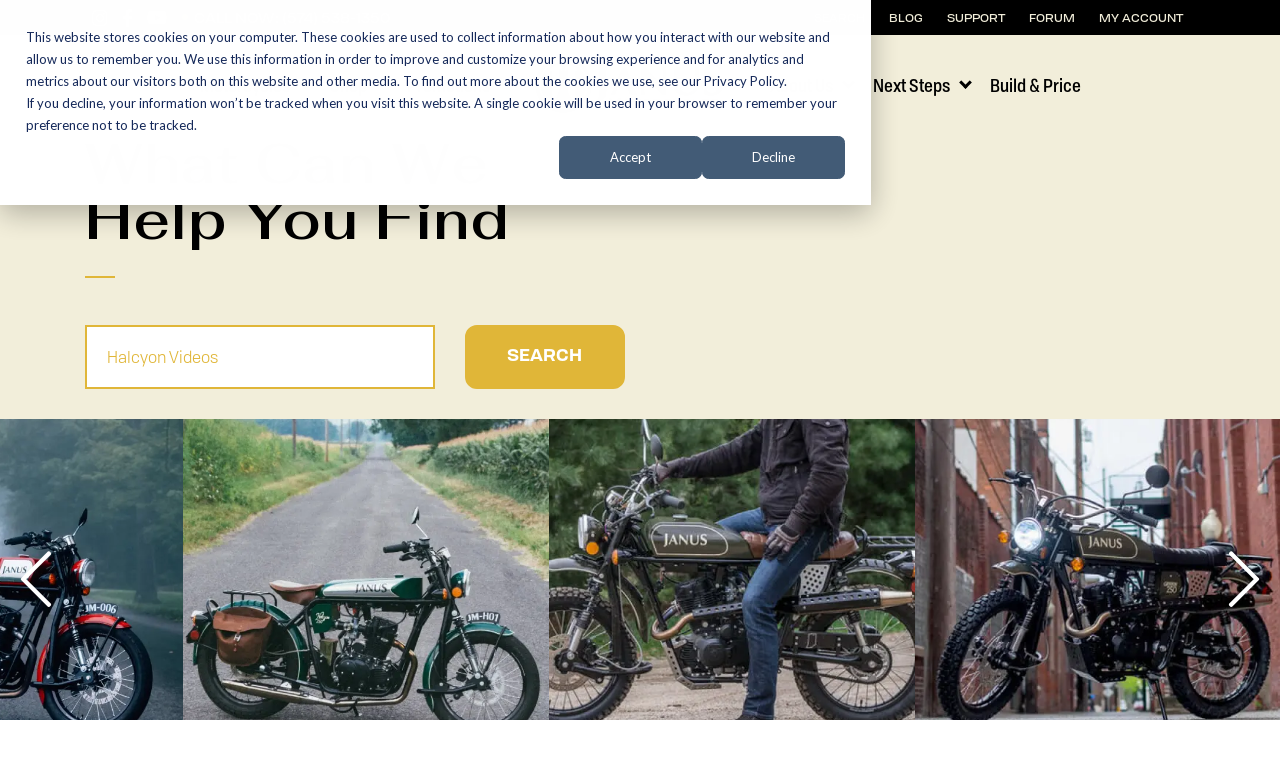

--- FILE ---
content_type: text/html; charset=UTF-8
request_url: https://janusmotorcycles.com/search/
body_size: 22550
content:
<!DOCTYPE html>

<!--

Authors: Usman Talib
Website: https://webdexterity.com
E-Mail: usman@webdexterity.com

-->

<head>

    <meta http-equiv="content-type" content="text/html; charset=UTF-8" />
    <meta name="viewport" content="width=device-width, initial-scale=1.0">

    <meta name='robots' content='index, follow, max-image-preview:large, max-snippet:-1, max-video-preview:-1' />

<!-- Google Tag Manager for WordPress by gtm4wp.com -->
<script data-cfasync="false" data-pagespeed-no-defer>
	var gtm4wp_datalayer_name = "dataLayer";
	var dataLayer = dataLayer || [];
	const gtm4wp_use_sku_instead = false;
	const gtm4wp_currency = 'USD';
	const gtm4wp_product_per_impression = false;
	const gtm4wp_clear_ecommerce = false;
	const gtm4wp_datalayer_max_timeout = 2000;
</script>
<!-- End Google Tag Manager for WordPress by gtm4wp.com -->
	<!-- This site is optimized with the Yoast SEO plugin v26.4 - https://yoast.com/wordpress/plugins/seo/ -->
	<title>Search - Janus Motorcycles</title>
	<meta name="description" content="Search our collection of videos, reviews, press, motorcycle details and more!" />
	<link rel="canonical" href="https://janusmotorcycles.com/search/" />
	<meta property="og:locale" content="en_US" />
	<meta property="og:type" content="article" />
	<meta property="og:title" content="Search - Janus Motorcycles" />
	<meta property="og:description" content="Search our collection of videos, reviews, press, motorcycle details and more!" />
	<meta property="og:url" content="https://janusmotorcycles.com/search/" />
	<meta property="og:site_name" content="Janus Motorcycles" />
	<meta property="article:modified_time" content="2020-11-11T18:58:24+00:00" />
	<meta name="twitter:card" content="summary_large_image" />
	<script type="application/ld+json" class="yoast-schema-graph">{"@context":"https://schema.org","@graph":[{"@type":"WebPage","@id":"https://janusmotorcycles.com/search/","url":"https://janusmotorcycles.com/search/","name":"Search - Janus Motorcycles","isPartOf":{"@id":"https://janusmotorcycles.com/#website"},"datePublished":"2019-10-15T19:55:20+00:00","dateModified":"2020-11-11T18:58:24+00:00","description":"Search our collection of videos, reviews, press, motorcycle details and more!","breadcrumb":{"@id":"https://janusmotorcycles.com/search/#breadcrumb"},"inLanguage":"en-US","potentialAction":[{"@type":"ReadAction","target":["https://janusmotorcycles.com/search/"]}]},{"@type":"BreadcrumbList","@id":"https://janusmotorcycles.com/search/#breadcrumb","itemListElement":[{"@type":"ListItem","position":1,"name":"Home","item":"https://janusmotorcycles.com/"},{"@type":"ListItem","position":2,"name":"Search"}]},{"@type":"WebSite","@id":"https://janusmotorcycles.com/#website","url":"https://janusmotorcycles.com/","name":"Janus Motorcycles","description":"","potentialAction":[{"@type":"SearchAction","target":{"@type":"EntryPoint","urlTemplate":"https://janusmotorcycles.com/?s={search_term_string}"},"query-input":{"@type":"PropertyValueSpecification","valueRequired":true,"valueName":"search_term_string"}}],"inLanguage":"en-US"}]}</script>
	<!-- / Yoast SEO plugin. -->


<link rel='dns-prefetch' href='//ajax.googleapis.com' />
<link rel='dns-prefetch' href='//js.hs-scripts.com' />
<link rel='dns-prefetch' href='//capi-automation.s3.us-east-2.amazonaws.com' />
<link rel='dns-prefetch' href='//www.googletagmanager.com' />
<link rel='dns-prefetch' href='//fonts.googleapis.com' />
<link rel='dns-prefetch' href='//b2563410.smushcdn.com' />
		<style>
			.lazyload,
			.lazyloading {
				max-width: 100%;
			}
		</style>
		<style id='wp-img-auto-sizes-contain-inline-css' type='text/css'>
img:is([sizes=auto i],[sizes^="auto," i]){contain-intrinsic-size:3000px 1500px}
/*# sourceURL=wp-img-auto-sizes-contain-inline-css */
</style>
<link rel='stylesheet' id='product_box/frontend-css' href='https://janusmotorcycles.com/wp-content/plugins/pro-swatches/build/styles-frontend/pro-swatches-styles-frontend.css?ver=6.9' type='text/css' media='all' />
<link rel='stylesheet' id='wp-block-library-css' href='https://janusmotorcycles.com/wp-includes/css/dist/block-library/style.min.css?ver=6.9' type='text/css' media='all' />
<link rel='stylesheet' id='wc-blocks-style-css' href='https://janusmotorcycles.com/wp-content/plugins/woocommerce/assets/client/blocks/wc-blocks.css?ver=wc-10.4.3' type='text/css' media='all' />
<style id='global-styles-inline-css' type='text/css'>
:root{--wp--preset--aspect-ratio--square: 1;--wp--preset--aspect-ratio--4-3: 4/3;--wp--preset--aspect-ratio--3-4: 3/4;--wp--preset--aspect-ratio--3-2: 3/2;--wp--preset--aspect-ratio--2-3: 2/3;--wp--preset--aspect-ratio--16-9: 16/9;--wp--preset--aspect-ratio--9-16: 9/16;--wp--preset--color--black: #000000;--wp--preset--color--cyan-bluish-gray: #abb8c3;--wp--preset--color--white: #ffffff;--wp--preset--color--pale-pink: #f78da7;--wp--preset--color--vivid-red: #cf2e2e;--wp--preset--color--luminous-vivid-orange: #ff6900;--wp--preset--color--luminous-vivid-amber: #fcb900;--wp--preset--color--light-green-cyan: #7bdcb5;--wp--preset--color--vivid-green-cyan: #00d084;--wp--preset--color--pale-cyan-blue: #8ed1fc;--wp--preset--color--vivid-cyan-blue: #0693e3;--wp--preset--color--vivid-purple: #9b51e0;--wp--preset--gradient--vivid-cyan-blue-to-vivid-purple: linear-gradient(135deg,rgb(6,147,227) 0%,rgb(155,81,224) 100%);--wp--preset--gradient--light-green-cyan-to-vivid-green-cyan: linear-gradient(135deg,rgb(122,220,180) 0%,rgb(0,208,130) 100%);--wp--preset--gradient--luminous-vivid-amber-to-luminous-vivid-orange: linear-gradient(135deg,rgb(252,185,0) 0%,rgb(255,105,0) 100%);--wp--preset--gradient--luminous-vivid-orange-to-vivid-red: linear-gradient(135deg,rgb(255,105,0) 0%,rgb(207,46,46) 100%);--wp--preset--gradient--very-light-gray-to-cyan-bluish-gray: linear-gradient(135deg,rgb(238,238,238) 0%,rgb(169,184,195) 100%);--wp--preset--gradient--cool-to-warm-spectrum: linear-gradient(135deg,rgb(74,234,220) 0%,rgb(151,120,209) 20%,rgb(207,42,186) 40%,rgb(238,44,130) 60%,rgb(251,105,98) 80%,rgb(254,248,76) 100%);--wp--preset--gradient--blush-light-purple: linear-gradient(135deg,rgb(255,206,236) 0%,rgb(152,150,240) 100%);--wp--preset--gradient--blush-bordeaux: linear-gradient(135deg,rgb(254,205,165) 0%,rgb(254,45,45) 50%,rgb(107,0,62) 100%);--wp--preset--gradient--luminous-dusk: linear-gradient(135deg,rgb(255,203,112) 0%,rgb(199,81,192) 50%,rgb(65,88,208) 100%);--wp--preset--gradient--pale-ocean: linear-gradient(135deg,rgb(255,245,203) 0%,rgb(182,227,212) 50%,rgb(51,167,181) 100%);--wp--preset--gradient--electric-grass: linear-gradient(135deg,rgb(202,248,128) 0%,rgb(113,206,126) 100%);--wp--preset--gradient--midnight: linear-gradient(135deg,rgb(2,3,129) 0%,rgb(40,116,252) 100%);--wp--preset--font-size--small: 13px;--wp--preset--font-size--medium: 20px;--wp--preset--font-size--large: 36px;--wp--preset--font-size--x-large: 42px;--wp--preset--spacing--20: 0.44rem;--wp--preset--spacing--30: 0.67rem;--wp--preset--spacing--40: 1rem;--wp--preset--spacing--50: 1.5rem;--wp--preset--spacing--60: 2.25rem;--wp--preset--spacing--70: 3.38rem;--wp--preset--spacing--80: 5.06rem;--wp--preset--shadow--natural: 6px 6px 9px rgba(0, 0, 0, 0.2);--wp--preset--shadow--deep: 12px 12px 50px rgba(0, 0, 0, 0.4);--wp--preset--shadow--sharp: 6px 6px 0px rgba(0, 0, 0, 0.2);--wp--preset--shadow--outlined: 6px 6px 0px -3px rgb(255, 255, 255), 6px 6px rgb(0, 0, 0);--wp--preset--shadow--crisp: 6px 6px 0px rgb(0, 0, 0);}:where(.is-layout-flex){gap: 0.5em;}:where(.is-layout-grid){gap: 0.5em;}body .is-layout-flex{display: flex;}.is-layout-flex{flex-wrap: wrap;align-items: center;}.is-layout-flex > :is(*, div){margin: 0;}body .is-layout-grid{display: grid;}.is-layout-grid > :is(*, div){margin: 0;}:where(.wp-block-columns.is-layout-flex){gap: 2em;}:where(.wp-block-columns.is-layout-grid){gap: 2em;}:where(.wp-block-post-template.is-layout-flex){gap: 1.25em;}:where(.wp-block-post-template.is-layout-grid){gap: 1.25em;}.has-black-color{color: var(--wp--preset--color--black) !important;}.has-cyan-bluish-gray-color{color: var(--wp--preset--color--cyan-bluish-gray) !important;}.has-white-color{color: var(--wp--preset--color--white) !important;}.has-pale-pink-color{color: var(--wp--preset--color--pale-pink) !important;}.has-vivid-red-color{color: var(--wp--preset--color--vivid-red) !important;}.has-luminous-vivid-orange-color{color: var(--wp--preset--color--luminous-vivid-orange) !important;}.has-luminous-vivid-amber-color{color: var(--wp--preset--color--luminous-vivid-amber) !important;}.has-light-green-cyan-color{color: var(--wp--preset--color--light-green-cyan) !important;}.has-vivid-green-cyan-color{color: var(--wp--preset--color--vivid-green-cyan) !important;}.has-pale-cyan-blue-color{color: var(--wp--preset--color--pale-cyan-blue) !important;}.has-vivid-cyan-blue-color{color: var(--wp--preset--color--vivid-cyan-blue) !important;}.has-vivid-purple-color{color: var(--wp--preset--color--vivid-purple) !important;}.has-black-background-color{background-color: var(--wp--preset--color--black) !important;}.has-cyan-bluish-gray-background-color{background-color: var(--wp--preset--color--cyan-bluish-gray) !important;}.has-white-background-color{background-color: var(--wp--preset--color--white) !important;}.has-pale-pink-background-color{background-color: var(--wp--preset--color--pale-pink) !important;}.has-vivid-red-background-color{background-color: var(--wp--preset--color--vivid-red) !important;}.has-luminous-vivid-orange-background-color{background-color: var(--wp--preset--color--luminous-vivid-orange) !important;}.has-luminous-vivid-amber-background-color{background-color: var(--wp--preset--color--luminous-vivid-amber) !important;}.has-light-green-cyan-background-color{background-color: var(--wp--preset--color--light-green-cyan) !important;}.has-vivid-green-cyan-background-color{background-color: var(--wp--preset--color--vivid-green-cyan) !important;}.has-pale-cyan-blue-background-color{background-color: var(--wp--preset--color--pale-cyan-blue) !important;}.has-vivid-cyan-blue-background-color{background-color: var(--wp--preset--color--vivid-cyan-blue) !important;}.has-vivid-purple-background-color{background-color: var(--wp--preset--color--vivid-purple) !important;}.has-black-border-color{border-color: var(--wp--preset--color--black) !important;}.has-cyan-bluish-gray-border-color{border-color: var(--wp--preset--color--cyan-bluish-gray) !important;}.has-white-border-color{border-color: var(--wp--preset--color--white) !important;}.has-pale-pink-border-color{border-color: var(--wp--preset--color--pale-pink) !important;}.has-vivid-red-border-color{border-color: var(--wp--preset--color--vivid-red) !important;}.has-luminous-vivid-orange-border-color{border-color: var(--wp--preset--color--luminous-vivid-orange) !important;}.has-luminous-vivid-amber-border-color{border-color: var(--wp--preset--color--luminous-vivid-amber) !important;}.has-light-green-cyan-border-color{border-color: var(--wp--preset--color--light-green-cyan) !important;}.has-vivid-green-cyan-border-color{border-color: var(--wp--preset--color--vivid-green-cyan) !important;}.has-pale-cyan-blue-border-color{border-color: var(--wp--preset--color--pale-cyan-blue) !important;}.has-vivid-cyan-blue-border-color{border-color: var(--wp--preset--color--vivid-cyan-blue) !important;}.has-vivid-purple-border-color{border-color: var(--wp--preset--color--vivid-purple) !important;}.has-vivid-cyan-blue-to-vivid-purple-gradient-background{background: var(--wp--preset--gradient--vivid-cyan-blue-to-vivid-purple) !important;}.has-light-green-cyan-to-vivid-green-cyan-gradient-background{background: var(--wp--preset--gradient--light-green-cyan-to-vivid-green-cyan) !important;}.has-luminous-vivid-amber-to-luminous-vivid-orange-gradient-background{background: var(--wp--preset--gradient--luminous-vivid-amber-to-luminous-vivid-orange) !important;}.has-luminous-vivid-orange-to-vivid-red-gradient-background{background: var(--wp--preset--gradient--luminous-vivid-orange-to-vivid-red) !important;}.has-very-light-gray-to-cyan-bluish-gray-gradient-background{background: var(--wp--preset--gradient--very-light-gray-to-cyan-bluish-gray) !important;}.has-cool-to-warm-spectrum-gradient-background{background: var(--wp--preset--gradient--cool-to-warm-spectrum) !important;}.has-blush-light-purple-gradient-background{background: var(--wp--preset--gradient--blush-light-purple) !important;}.has-blush-bordeaux-gradient-background{background: var(--wp--preset--gradient--blush-bordeaux) !important;}.has-luminous-dusk-gradient-background{background: var(--wp--preset--gradient--luminous-dusk) !important;}.has-pale-ocean-gradient-background{background: var(--wp--preset--gradient--pale-ocean) !important;}.has-electric-grass-gradient-background{background: var(--wp--preset--gradient--electric-grass) !important;}.has-midnight-gradient-background{background: var(--wp--preset--gradient--midnight) !important;}.has-small-font-size{font-size: var(--wp--preset--font-size--small) !important;}.has-medium-font-size{font-size: var(--wp--preset--font-size--medium) !important;}.has-large-font-size{font-size: var(--wp--preset--font-size--large) !important;}.has-x-large-font-size{font-size: var(--wp--preset--font-size--x-large) !important;}
/*# sourceURL=global-styles-inline-css */
</style>

<style id='classic-theme-styles-inline-css' type='text/css'>
/*! This file is auto-generated */
.wp-block-button__link{color:#fff;background-color:#32373c;border-radius:9999px;box-shadow:none;text-decoration:none;padding:calc(.667em + 2px) calc(1.333em + 2px);font-size:1.125em}.wp-block-file__button{background:#32373c;color:#fff;text-decoration:none}
/*# sourceURL=/wp-includes/css/classic-themes.min.css */
</style>
<link rel='stylesheet' id='wp-components-css' href='https://janusmotorcycles.com/wp-includes/css/dist/components/style.min.css?ver=6.9' type='text/css' media='all' />
<link rel='stylesheet' id='wp-preferences-css' href='https://janusmotorcycles.com/wp-includes/css/dist/preferences/style.min.css?ver=6.9' type='text/css' media='all' />
<link rel='stylesheet' id='wp-block-editor-css' href='https://janusmotorcycles.com/wp-includes/css/dist/block-editor/style.min.css?ver=6.9' type='text/css' media='all' />
<link rel='stylesheet' id='popup-maker-block-library-style-css' href='https://janusmotorcycles.com/wp-content/plugins/popup-maker/dist/packages/block-library-style.css?ver=dbea705cfafe089d65f1' type='text/css' media='all' />
<link rel='stylesheet' id='wc-gift-cards-blocks-integration-css' href='https://janusmotorcycles.com/wp-content/plugins/woocommerce-gift-cards/assets/dist/frontend/blocks.css?ver=2.7.0' type='text/css' media='all' />
<link rel='stylesheet' id='frontcss-css' href='https://janusmotorcycles.com/wp-content/plugins/addify-abandoned-cart-recovery/includes/../assets/css/front.css?ver=3.4.1' type='text/css' media='all' />
<link rel='stylesheet' id='events-manager-css' href='https://janusmotorcycles.com/wp-content/plugins/events-manager/includes/css/events-manager.min.css?ver=7.2.3' type='text/css' media='all' />
<style id='woocommerce-inline-inline-css' type='text/css'>
.woocommerce form .form-row .required { visibility: visible; }
/*# sourceURL=woocommerce-inline-inline-css */
</style>
<link rel='stylesheet' id='wc-gc-css-css' href='https://janusmotorcycles.com/wp-content/plugins/woocommerce-gift-cards/assets/css/frontend/woocommerce.css?ver=2.7.0' type='text/css' media='all' />
<link rel='stylesheet' id='fonts-css' href='//fonts.googleapis.com/css?family=Roboto%3A300%2C400%2C700&#038;ver=6.9' type='text/css' media='all' />
<link rel='stylesheet' id='main-css' href='https://janusmotorcycles.com/wp-content/themes/premise/style.css?ver=12.2.62' type='text/css' media='all' />
<script type="text/javascript" src="//ajax.googleapis.com/ajax/libs/jquery/3.2.1/jquery.min.js" id="jquery-js"></script>
<script type="text/javascript" id="frontjs-js-extra">
/* <![CDATA[ */
var php_vars = {"admin_url":"https://janusmotorcycles.com/wp-admin/admin-ajax.php","nonce":"86c612fa85"};
//# sourceURL=frontjs-js-extra
/* ]]> */
</script>
<script type="text/javascript" src="https://janusmotorcycles.com/wp-content/plugins/addify-abandoned-cart-recovery/includes/../assets/js/front.js?ver=1.0.0" id="frontjs-js"></script>
<script type="text/javascript" src="https://janusmotorcycles.com/wp-includes/js/jquery/ui/core.min.js?ver=1.13.3" id="jquery-ui-core-js"></script>
<script type="text/javascript" src="https://janusmotorcycles.com/wp-includes/js/jquery/ui/mouse.min.js?ver=1.13.3" id="jquery-ui-mouse-js"></script>
<script type="text/javascript" src="https://janusmotorcycles.com/wp-includes/js/jquery/ui/sortable.min.js?ver=1.13.3" id="jquery-ui-sortable-js"></script>
<script type="text/javascript" src="https://janusmotorcycles.com/wp-includes/js/jquery/ui/datepicker.min.js?ver=1.13.3" id="jquery-ui-datepicker-js"></script>
<script type="text/javascript" id="jquery-ui-datepicker-js-after">
/* <![CDATA[ */
jQuery(function(jQuery){jQuery.datepicker.setDefaults({"closeText":"Close","currentText":"Today","monthNames":["January","February","March","April","May","June","July","August","September","October","November","December"],"monthNamesShort":["Jan","Feb","Mar","Apr","May","Jun","Jul","Aug","Sep","Oct","Nov","Dec"],"nextText":"Next","prevText":"Previous","dayNames":["Sunday","Monday","Tuesday","Wednesday","Thursday","Friday","Saturday"],"dayNamesShort":["Sun","Mon","Tue","Wed","Thu","Fri","Sat"],"dayNamesMin":["S","M","T","W","T","F","S"],"dateFormat":"MM d, yy","firstDay":1,"isRTL":false});});
//# sourceURL=jquery-ui-datepicker-js-after
/* ]]> */
</script>
<script type="text/javascript" src="https://janusmotorcycles.com/wp-includes/js/jquery/ui/resizable.min.js?ver=1.13.3" id="jquery-ui-resizable-js"></script>
<script type="text/javascript" src="https://janusmotorcycles.com/wp-includes/js/jquery/ui/draggable.min.js?ver=1.13.3" id="jquery-ui-draggable-js"></script>
<script type="text/javascript" src="https://janusmotorcycles.com/wp-includes/js/jquery/ui/controlgroup.min.js?ver=1.13.3" id="jquery-ui-controlgroup-js"></script>
<script type="text/javascript" src="https://janusmotorcycles.com/wp-includes/js/jquery/ui/checkboxradio.min.js?ver=1.13.3" id="jquery-ui-checkboxradio-js"></script>
<script type="text/javascript" src="https://janusmotorcycles.com/wp-includes/js/jquery/ui/button.min.js?ver=1.13.3" id="jquery-ui-button-js"></script>
<script type="text/javascript" src="https://janusmotorcycles.com/wp-includes/js/jquery/ui/dialog.min.js?ver=1.13.3" id="jquery-ui-dialog-js"></script>
<script type="text/javascript" id="events-manager-js-extra">
/* <![CDATA[ */
var EM = {"ajaxurl":"https://janusmotorcycles.com/wp-admin/admin-ajax.php","locationajaxurl":"https://janusmotorcycles.com/wp-admin/admin-ajax.php?action=locations_search","firstDay":"1","locale":"en","dateFormat":"yy-mm-dd","ui_css":"https://janusmotorcycles.com/wp-content/plugins/events-manager/includes/css/jquery-ui/build.min.css","show24hours":"","is_ssl":"1","autocomplete_limit":"10","calendar":{"breakpoints":{"small":560,"medium":908,"large":false},"month_format":"M Y"},"phone":"","datepicker":{"format":"Y-m-d"},"search":{"breakpoints":{"small":650,"medium":850,"full":false}},"url":"https://janusmotorcycles.com/wp-content/plugins/events-manager","assets":{"input.em-uploader":{"js":{"em-uploader":{"url":"https://janusmotorcycles.com/wp-content/plugins/events-manager/includes/js/em-uploader.js?v=7.2.3","event":"em_uploader_ready"}}},".em-event-editor":{"js":{"event-editor":{"url":"https://janusmotorcycles.com/wp-content/plugins/events-manager/includes/js/events-manager-event-editor.js?v=7.2.3","event":"em_event_editor_ready"}},"css":{"event-editor":"https://janusmotorcycles.com/wp-content/plugins/events-manager/includes/css/events-manager-event-editor.min.css?v=7.2.3"}},".em-recurrence-sets, .em-timezone":{"js":{"luxon":{"url":"luxon/luxon.js?v=7.2.3","event":"em_luxon_ready"}}},".em-booking-form, #em-booking-form, .em-booking-recurring, .em-event-booking-form":{"js":{"em-bookings":{"url":"https://janusmotorcycles.com/wp-content/plugins/events-manager/includes/js/bookingsform.js?v=7.2.3","event":"em_booking_form_js_loaded"}}},"#em-opt-archetypes":{"js":{"archetypes":"https://janusmotorcycles.com/wp-content/plugins/events-manager/includes/js/admin-archetype-editor.js?v=7.2.3","archetypes_ms":"https://janusmotorcycles.com/wp-content/plugins/events-manager/includes/js/admin-archetypes.js?v=7.2.3","qs":"qs/qs.js?v=7.2.3"}}},"cached":"","bookingInProgress":"Please wait while the booking is being submitted.","tickets_save":"Save Ticket","bookingajaxurl":"https://janusmotorcycles.com/wp-admin/admin-ajax.php","bookings_export_save":"Export Bookings","bookings_settings_save":"Save Settings","booking_delete":"Are you sure you want to delete?","booking_offset":"30","bookings":{"submit_button":{"text":{"default":"Submit Booking","free":"Submit Booking","payment":"Submit Booking","processing":"Processing ..."}},"update_listener":""},"bb_full":"Sold Out","bb_book":"Book Now","bb_booking":"Booking...","bb_booked":"Booking Submitted","bb_error":"Booking Error. Try again?","bb_cancel":"Cancel","bb_canceling":"Canceling...","bb_cancelled":"Cancelled","bb_cancel_error":"Cancellation Error. Try again?","txt_search":"Search","txt_searching":"Searching...","txt_loading":"Loading...","event_detach_warning":"Are you sure you want to detach this event? By doing so, this event will be independent of the recurring set of events.","delete_recurrence_warning":"Are you sure you want to delete all recurrences of this event? All events will be moved to trash.","disable_bookings_warning":"Are you sure you want to disable bookings? If you do this and save, you will lose all previous bookings. If you wish to prevent further bookings, reduce the number of spaces available to the amount of bookings you currently have","booking_warning_cancel":"Are you sure you want to cancel your booking?"};
//# sourceURL=events-manager-js-extra
/* ]]> */
</script>
<script type="text/javascript" src="https://janusmotorcycles.com/wp-content/plugins/events-manager/includes/js/events-manager.js?ver=7.2.3" id="events-manager-js"></script>
<script type="text/javascript" src="https://janusmotorcycles.com/wp-content/plugins/woocommerce/assets/js/jquery-blockui/jquery.blockUI.min.js?ver=2.7.0-wc.10.4.3" id="wc-jquery-blockui-js" defer="defer" data-wp-strategy="defer"></script>
<script type="text/javascript" id="wc-add-to-cart-js-extra">
/* <![CDATA[ */
var wc_add_to_cart_params = {"ajax_url":"/wp-admin/admin-ajax.php","wc_ajax_url":"/?wc-ajax=%%endpoint%%","i18n_view_cart":"View cart","cart_url":"https://janusmotorcycles.com/cart/","is_cart":"","cart_redirect_after_add":"no"};
//# sourceURL=wc-add-to-cart-js-extra
/* ]]> */
</script>
<script type="text/javascript" src="https://janusmotorcycles.com/wp-content/plugins/woocommerce/assets/js/frontend/add-to-cart.min.js?ver=10.4.3" id="wc-add-to-cart-js" defer="defer" data-wp-strategy="defer"></script>
<script type="text/javascript" src="https://janusmotorcycles.com/wp-content/plugins/woocommerce/assets/js/js-cookie/js.cookie.min.js?ver=2.1.4-wc.10.4.3" id="wc-js-cookie-js" defer="defer" data-wp-strategy="defer"></script>
<script type="text/javascript" id="woocommerce-js-extra">
/* <![CDATA[ */
var woocommerce_params = {"ajax_url":"/wp-admin/admin-ajax.php","wc_ajax_url":"/?wc-ajax=%%endpoint%%","i18n_password_show":"Show password","i18n_password_hide":"Hide password"};
//# sourceURL=woocommerce-js-extra
/* ]]> */
</script>
<script type="text/javascript" src="https://janusmotorcycles.com/wp-content/plugins/woocommerce/assets/js/frontend/woocommerce.min.js?ver=10.4.3" id="woocommerce-js" defer="defer" data-wp-strategy="defer"></script>
<script type="text/javascript" src="https://janusmotorcycles.com/wp-content/themes/premise/js/plugins.js" id="plugins-js"></script>
<script type="text/javascript" src="https://janusmotorcycles.com/wp-content/themes/premise/js/slick.min.js" id="slick-js"></script>
<script type="text/javascript" src="https://janusmotorcycles.com/wp-content/themes/premise/js/ekko-lightbox.min.js" id="lightbox-js"></script>
<script type="text/javascript" src="https://janusmotorcycles.com/wp-content/themes/premise/js/script.js?item=new&amp;ver=2.33" id="scripts-js"></script>
<script type="text/javascript" id="purchase-bike-js-js-extra">
/* <![CDATA[ */
var purchasebike = {"ajax_url":"https://janusmotorcycles.com/wp-admin/admin-ajax.php"};
//# sourceURL=purchase-bike-js-js-extra
/* ]]> */
</script>
<script type="text/javascript" src="https://janusmotorcycles.com/wp-content/themes/premise/js/purchase-bike.js?id=125&amp;ver=6.9" id="purchase-bike-js-js"></script>

<!-- Google tag (gtag.js) snippet added by Site Kit -->
<!-- Google Analytics snippet added by Site Kit -->
<script type="text/javascript" src="https://www.googletagmanager.com/gtag/js?id=GT-WK5N923" id="google_gtagjs-js" async></script>
<script type="text/javascript" id="google_gtagjs-js-after">
/* <![CDATA[ */
window.dataLayer = window.dataLayer || [];function gtag(){dataLayer.push(arguments);}
gtag("set","linker",{"domains":["janusmotorcycles.com"]});
gtag("js", new Date());
gtag("set", "developer_id.dZTNiMT", true);
gtag("config", "GT-WK5N923");
//# sourceURL=google_gtagjs-js-after
/* ]]> */
</script>
		<script>
			window.wc_ga_pro = {};

			window.wc_ga_pro.ajax_url = 'https://janusmotorcycles.com/wp-admin/admin-ajax.php';

			window.wc_ga_pro.available_gateways = {"stripe_cc":"Credit\/Debit Cards"};

			// interpolate json by replacing placeholders with variables (only used by UA tracking)
			window.wc_ga_pro.interpolate_json = function( object, variables ) {

				if ( ! variables ) {
					return object;
				}

				let j = JSON.stringify( object );

				for ( let k in variables ) {
					j = j.split( '{$' + k + '}' ).join( variables[ k ] );
				}

				return JSON.parse( j );
			};

			// return the title for a payment gateway
			window.wc_ga_pro.get_payment_method_title = function( payment_method ) {
				return window.wc_ga_pro.available_gateways[ payment_method ] || payment_method;
			};

			// check if an email is valid
			window.wc_ga_pro.is_valid_email = function( email ) {
				return /[^\s@]+@[^\s@]+\.[^\s@]+/.test( email );
			};
		</script>
				<!-- Start WooCommerce Google Analytics Pro -->
				<script>
			(function(i,s,o,g,r,a,m){i['GoogleAnalyticsObject']=r;i[r]=i[r]||function(){
				(i[r].q=i[r].q||[]).push(arguments)},i[r].l=1*new Date();a=s.createElement(o),
				m=s.getElementsByTagName(o)[0];a.async=1;a.src=g;m.parentNode.insertBefore(a,m)
			})(window,document,'script','https://www.google-analytics.com/analytics.js','ga');
						ga( 'create', 'UA-83969571-1', {"cookieDomain":"auto"} );
			ga( 'set', 'forceSSL', true );
																		ga( 'require', 'ec' );

			
			(function() {

				// trigger an event the old-fashioned way to avoid a jQuery dependency and still support IE
				const event = document.createEvent('Event');

				event.initEvent( 'wc_google_analytics_pro_loaded', true, true );

				document.dispatchEvent( event );
			})();
		</script>
				<!-- end WooCommerce Google Analytics Pro -->
		<link rel="https://api.w.org/" href="https://janusmotorcycles.com/wp-json/" /><link rel="alternate" title="JSON" type="application/json" href="https://janusmotorcycles.com/wp-json/wp/v2/pages/343" /><link rel="EditURI" type="application/rsd+xml" title="RSD" href="https://janusmotorcycles.com/xmlrpc.php?rsd" />
<meta name="generator" content="WordPress 6.9" />
<meta name="generator" content="WooCommerce 10.4.3" />
<link rel='shortlink' href='https://janusmotorcycles.com/?p=343' />
	<link rel="preconnect" href="https://fonts.googleapis.com">
	<link rel="preconnect" href="https://fonts.gstatic.com">
	<link href='https://fonts.googleapis.com/css2?display=swap&family=Fahkwang:wght@500;600&family=Oswald' rel='stylesheet'><meta name="generator" content="Site Kit by Google 1.167.0" />			<!-- DO NOT COPY THIS SNIPPET! Start of Page Analytics Tracking for HubSpot WordPress plugin v11.3.33-->
			<script class="hsq-set-content-id" data-content-id="standard-page">
				var _hsq = _hsq || [];
				_hsq.push(["setContentType", "standard-page"]);
			</script>
			<!-- DO NOT COPY THIS SNIPPET! End of Page Analytics Tracking for HubSpot WordPress plugin -->
			
<!-- Google Tag Manager for WordPress by gtm4wp.com -->
<!-- GTM Container placement set to footer -->
<script data-cfasync="false" data-pagespeed-no-defer type="text/javascript">
	var dataLayer_content = {"pagePostType":"page","pagePostType2":"single-page","pagePostAuthor":"Grant Longenbaugh","deviceType":"bot","deviceManufacturer":"","deviceModel":"","cartContent":{"totals":{"applied_coupons":[],"discount_total":0,"subtotal":0,"total":0},"items":[]}};
	dataLayer.push( dataLayer_content );
</script>
<script data-cfasync="false" data-pagespeed-no-defer type="text/javascript">
(function(w,d,s,l,i){w[l]=w[l]||[];w[l].push({'gtm.start':
new Date().getTime(),event:'gtm.js'});var f=d.getElementsByTagName(s)[0],
j=d.createElement(s),dl=l!='dataLayer'?'&l='+l:'';j.async=true;j.src=
'//www.googletagmanager.com/gtm.js?id='+i+dl;f.parentNode.insertBefore(j,f);
})(window,document,'script','dataLayer','GTM-T7PW95V');
</script>
<!-- End Google Tag Manager for WordPress by gtm4wp.com -->		<script>
			document.documentElement.className = document.documentElement.className.replace('no-js', 'js');
		</script>
				<style>
			.no-js img.lazyload {
				display: none;
			}

			figure.wp-block-image img.lazyloading {
				min-width: 150px;
			}

			.lazyload,
			.lazyloading {
				--smush-placeholder-width: 100px;
				--smush-placeholder-aspect-ratio: 1/1;
				width: var(--smush-image-width, var(--smush-placeholder-width)) !important;
				aspect-ratio: var(--smush-image-aspect-ratio, var(--smush-placeholder-aspect-ratio)) !important;
			}

						.lazyload, .lazyloading {
				opacity: 0;
			}

			.lazyloaded {
				opacity: 1;
				transition: opacity 400ms;
				transition-delay: 0ms;
			}

					</style>
			<noscript><style>.woocommerce-product-gallery{ opacity: 1 !important; }</style></noscript>
	
<!-- Google AdSense meta tags added by Site Kit -->
<meta name="google-adsense-platform-account" content="ca-host-pub-2644536267352236">
<meta name="google-adsense-platform-domain" content="sitekit.withgoogle.com">
<!-- End Google AdSense meta tags added by Site Kit -->
			<script  type="text/javascript">
				!function(f,b,e,v,n,t,s){if(f.fbq)return;n=f.fbq=function(){n.callMethod?
					n.callMethod.apply(n,arguments):n.queue.push(arguments)};if(!f._fbq)f._fbq=n;
					n.push=n;n.loaded=!0;n.version='2.0';n.queue=[];t=b.createElement(e);t.async=!0;
					t.src=v;s=b.getElementsByTagName(e)[0];s.parentNode.insertBefore(t,s)}(window,
					document,'script','https://connect.facebook.net/en_US/fbevents.js');
			</script>
			<!-- WooCommerce Facebook Integration Begin -->
			<script  type="text/javascript">

				fbq('init', '506997866161501', {}, {
    "agent": "woocommerce_6-10.4.3-3.5.15"
});

				document.addEventListener( 'DOMContentLoaded', function() {
					// Insert placeholder for events injected when a product is added to the cart through AJAX.
					document.body.insertAdjacentHTML( 'beforeend', '<div class=\"wc-facebook-pixel-event-placeholder\"></div>' );
				}, false );

			</script>
			<!-- WooCommerce Facebook Integration End -->
			
<!-- Google Tag Manager snippet added by Site Kit -->
<script type="text/javascript">
/* <![CDATA[ */

			( function( w, d, s, l, i ) {
				w[l] = w[l] || [];
				w[l].push( {'gtm.start': new Date().getTime(), event: 'gtm.js'} );
				var f = d.getElementsByTagName( s )[0],
					j = d.createElement( s ), dl = l != 'dataLayer' ? '&l=' + l : '';
				j.async = true;
				j.src = 'https://www.googletagmanager.com/gtm.js?id=' + i + dl;
				f.parentNode.insertBefore( j, f );
			} )( window, document, 'script', 'dataLayer', 'GTM-T7PW95V' );
			
/* ]]> */
</script>

<!-- End Google Tag Manager snippet added by Site Kit -->
<meta name="generator" content="Powered by Slider Revolution 6.6.20 - responsive, Mobile-Friendly Slider Plugin for WordPress with comfortable drag and drop interface." />
<script>function setREVStartSize(e){
			//window.requestAnimationFrame(function() {
				window.RSIW = window.RSIW===undefined ? window.innerWidth : window.RSIW;
				window.RSIH = window.RSIH===undefined ? window.innerHeight : window.RSIH;
				try {
					var pw = document.getElementById(e.c).parentNode.offsetWidth,
						newh;
					pw = pw===0 || isNaN(pw) || (e.l=="fullwidth" || e.layout=="fullwidth") ? window.RSIW : pw;
					e.tabw = e.tabw===undefined ? 0 : parseInt(e.tabw);
					e.thumbw = e.thumbw===undefined ? 0 : parseInt(e.thumbw);
					e.tabh = e.tabh===undefined ? 0 : parseInt(e.tabh);
					e.thumbh = e.thumbh===undefined ? 0 : parseInt(e.thumbh);
					e.tabhide = e.tabhide===undefined ? 0 : parseInt(e.tabhide);
					e.thumbhide = e.thumbhide===undefined ? 0 : parseInt(e.thumbhide);
					e.mh = e.mh===undefined || e.mh=="" || e.mh==="auto" ? 0 : parseInt(e.mh,0);
					if(e.layout==="fullscreen" || e.l==="fullscreen")
						newh = Math.max(e.mh,window.RSIH);
					else{
						e.gw = Array.isArray(e.gw) ? e.gw : [e.gw];
						for (var i in e.rl) if (e.gw[i]===undefined || e.gw[i]===0) e.gw[i] = e.gw[i-1];
						e.gh = e.el===undefined || e.el==="" || (Array.isArray(e.el) && e.el.length==0)? e.gh : e.el;
						e.gh = Array.isArray(e.gh) ? e.gh : [e.gh];
						for (var i in e.rl) if (e.gh[i]===undefined || e.gh[i]===0) e.gh[i] = e.gh[i-1];
											
						var nl = new Array(e.rl.length),
							ix = 0,
							sl;
						e.tabw = e.tabhide>=pw ? 0 : e.tabw;
						e.thumbw = e.thumbhide>=pw ? 0 : e.thumbw;
						e.tabh = e.tabhide>=pw ? 0 : e.tabh;
						e.thumbh = e.thumbhide>=pw ? 0 : e.thumbh;
						for (var i in e.rl) nl[i] = e.rl[i]<window.RSIW ? 0 : e.rl[i];
						sl = nl[0];
						for (var i in nl) if (sl>nl[i] && nl[i]>0) { sl = nl[i]; ix=i;}
						var m = pw>(e.gw[ix]+e.tabw+e.thumbw) ? 1 : (pw-(e.tabw+e.thumbw)) / (e.gw[ix]);
						newh =  (e.gh[ix] * m) + (e.tabh + e.thumbh);
					}
					var el = document.getElementById(e.c);
					if (el!==null && el) el.style.height = newh+"px";
					el = document.getElementById(e.c+"_wrapper");
					if (el!==null && el) {
						el.style.height = newh+"px";
						el.style.display = "block";
					}
				} catch(e){
					console.log("Failure at Presize of Slider:" + e)
				}
			//});
		  };</script>
		<style type="text/css" id="wp-custom-css">
			.bike-form {
	padding-top: 0px !important;
	
}

#options-container {
	padding-top: 20px !important;
	
}



.nav .dropdown {
	text-transform: none !important;
	
	
}

.nav .item {
	text-transform: none !important;
	
	
}

.nav .nav-link {
	text-transform: none !important;
	
	
}

.mobile-menu-foldout .nav {
	padding-right: 20px !important;
	
}

.new-design #banner:after {
    background: linear-gradient(90deg, rgba(20, 20, 20, 0.9), rgba(20, 20, 20, 0));
	
}

.option-info {
	font-size: .8em !important;
	
}
.options-description, .options-title{
	font-size: .85em !important;
	
}
.checkbox-title h4 {
	font-size: .85em !important;
}

.checkbox-description label {
	font-size: .85em !important;
}

.click-menu a {
	font-size: .9em !important;
	margin-bottom: 0px !important;
}
.click-menu li {

	margin-bottom: 0px !important;
}

#options-container {
margin-top: 10px !important;

}

#annoucement-bar-mobile2 {
	padding-top: 5px !important;
	margin-bottom: 0px !important;
	padding-left: 0px !important;
	padding-right: 0px !important;
	
}
#annoucement-bar-mobile2 p{
	margin-bottom: 0px !important;
	
}
#options-container {
margin-top: 10px !important;

}

#options-container h2{
font-size: 1.8em;

}

.action-wrapper {
	
	padding-top: 15px !important;}

.image-text.right.background .col-md-12.col-lg-4{
	padding: 40px; 
	
}
.image-text .col-md-12.col-lg-8.background{
	display: none !important;
	
}

.image-text .col-md-12.col-lg-4{
	text-align: left !important;
}

.image-text.right.side .background{
		position: relative 

}
.image-text.right.side .background img{
	max-height: 700px;
	width: auto;
	padding-top: 40px;	
	float: right; 
}


.image-text.right.side {
	padding-top: 30px;
	
}

.single-motorcycle .image-text.side .col-lg-8{
	min-height: 0 !important;
	
}
.bars.button	{
margin-top: 10px !important;	
margin-bottom: 10px !important;
}

.single-product.postid-3945 .bars.button {
	display: block !important;
	
}

.bic-banner {
	padding-top: 10px !important;
}

.bic-banner h2{
	margin-bottom: 4px !important;
	
}
.bic-banner p{
	margin-bottom: 4px !important;
	
}
.bic-banner .mobile{
	margin-bottom: 8px !important;
	
}

#product.single-motorcycle h1{
	font-size: 2.2em;
	
}

.bic-banner-new .logo-wrapper {
	margin-bottom: 20px !important;
}

@media (max-width: 991px){

.bic-banner-new .content-wrapper{
 margin-top: 250px !important;
	}
}
@media (min-width: 992px){

.bic-banner-new .content-wrapper{
 margin-left: 200px !important;
	}
}

@media (min-width: 1200px){

.bic-banner-new .content-wrapper{
 margin-left: 250px !important;
	}
}

#motorcycles.standard-section {
	padding-bottom: 10px !important;
	
}
@media (max-width: 767px){

#order-total-val {
	margin-right: 15px !important;
	
	}
}

.footer a{
	font-size: .7em !important;
	text-decoration: underline!important;
	
}
#gform_wrapper_19{
	border: 3px solid !important;
	padding: 15px;
	background: #2222;
}

.ginput_quantity{
	border: 2px solid;
	background: #ffff;
	
	
}

.gfield_label_product{
	font-size: 2em;
}

.gfield--type-product{
	padding-top: 30px;
	
}


input[type='text'], input[type='email'], input[type='select']{
	background: #ffff;
	display: block;
	min-width: 300px;
	
}

#ekho-dealer-banner {
	display: none !important;
	
}

.mobile.show-heading h4{
	display: none !important;
	
}

.gfield_label_before_complex::before {
	display: none !important;

	
}
.gfield_label_before_complex {
	font-size: 1.1em !important;
	
}
.build-motorcycle-card img{
	height: auto !important;
	
}

.logo img{
	height: auto !important;
	
}


.zoom-slider-wrapper {
	padding-bottom: 15px !important;
	
}


@media (max-width: 1199px){
.content-wrapper .options {
	display: none!important;
	
	}}

.janu-expert-modal .gform_wrapper form .gform-body .gform_fields li#field_10_7 {
    display: block !important;
}

#annoucement-bar1 {
	
}

.main-footer .bottom-section.text-center {
	visibility: hidden !important;
	
}

#TBD-leather-finishpinstripe-colorwheel, #TBD-feather-logo-colorpinstripe-colorwheel, #TBD-wheel-pinstripepinstripe-colorwheel, #TBD-second-pinstripe-colorpinstripe-colorwheel, #TBD-pinstripe-colorpinstripe-colorwheel, #TBD-primary-colorpinstripe-colorwheel, #TBD-deluxe-tank--logo-optionspinstripe-colorwheel, #TBD-highlights-on-janus-tank-logopinstripe-colorwheel, #TBD-outline-on-janus-tank-logopinstripe-colorwheel, #TBD-halcyon-250-engraved-fuel-cappinstripe-colorwheel, #TBD-windscreenpinstripe-colorwheel, #TBD-second-pinstripe-color-options-pinstripe-colorwheel, #TBD-250-engraved-fuel-cappinstripe-colorwheel, #TBD-450-engraved-fuel-cappinstripe-colorwheel {
	display: none !important;
	
}



/*fix form button shift*/

.ginput_recaptcha {
	margin-bottom: 60px !important;
	
}

/* add rounded buttons */

.btn-build {
	border-radius: 12px !important;
	
}

.request-callback-btn {
	border-radius: 12px !important;
	
}

.btn-style {
	border-radius: 12px !important;
	
}

.bike.button{
	border-radius: 12px !important;
	
}

.box {
	border-radius: 7px !important;
	
}

.button.arrow {
	border-radius: 12px;
	
}

.bars.button {
	border-radius: 12px;
	
}

.button {
	border-radius: 12px;
	
}

.gform_button  {
	border-radius: 12px !important;
}

.single_add_to_cart_button {
	margin: 10px 10px 10px 10px !important;
width: 96% !important;	
}

.add-to-cart-inquiry-wrapper {
	margin-top: 30px !important;
	margin-bottom: 30px !important;
	
}

.icon-wrapper {
	border-radius: 8px;
	
}

/* classic lightweight page style */
input[type='tel']{
    background: #ffff;
    display: block;

}

input[type='email'], input[type='tel'] {
    background: #ffff;
    display: block;
	min-width: 0px !important;
}

.page-id-42583 .btn-wrapper {
	display: none !important;
	
}

.page-id-42583.page-template-classic-lightweight-motorcycles h1, h2{
	font-family: fahkwang!important;
	
}

.page-id-42583.page-template-classic-lightweight-motorcycles h5{
	font-size: 1.2em !important;
	
}

.page-id-42583 .content-wrapper{
	margin-right: 30px !important;
	
}

.page-id-42583 .work-card {
	padding-bottom: 30px !important;
	margin-top: 20px !important;
}

.page-id-42583 .gform_heading {
	display: none !important;
	height: Ωpx !important;
}

.page-id-42583 .gform-body {
	margin-top: 20px;
}

.page-id-42583 p.large {
	text-transform: none !important;
	font-size: 1.2em !important;
}


@media (max-width: 768px){
.page-id-42583 .content-wrapper {
		margin-right: auto !important;
	margin-left: auto !important;
	width: 80% !important;

	}}

.page-id-42583 .row {
	padding-top: 30px !important;
	padding-bottom: 30px !important;
}

.page-id-42583 iframe{
	min-height: 350px !important;
	width: 98%
	
}
.page-id-42583.ytp-cued-thumbnail-overlay-image {
	width: auto !important;
	
}
.page-id-42583 #your-ride .content-wrapper {
    margin: 0 30% 0 15%;
    max-width: none !important;
}

.page-id-42583 .new-design p, .page-id-42583 .new-design ul{
	font-size: 1.2em !important;
	line-height: 1.6 !important;
	
}

/* mobile menu sizing and styling */

.mobile-menu-foldout .dropdown.has_child  a{
	font-size: 1.6em !important;
	
}

.mobile-menu-foldout .dropdown.has_child  ul{
	font-size: .7em !important;
	
}

.mobile-menu-foldout a{
	font-size: 1.6em;
	
}

.mobile-menu-foldout .sublink a{
	font-size: 1.6em !important;
	
}

.home-banner-wrapper .black p{
	line-height: 115% !important;
	
}

/* promotions page styling */

.page-id-58627 #banner.collaboration-banner {
	padding-top: 50px !important;
	padding-bottom: 50px !important;
	width: 100% !important;
	min-height: 400px !important;
}

.page-id-58627 .bic-thumbnail-slider {
	display: none;
	
}

.page-id-58627 .slick-arrow {
	display: none;
	
}

.page-id-58627 .slider-row {
	margin-bottom: 20px !important;
	border-bottom: 2px solid
	
}

.page-id-58627 h4 {
	background: #dbad31;
	padding: 10px 10px 10px 10px;
	border-radius: 5px;
	color: #000000	 !important;
	text-align: center;
	
	
}
.page-id-58627 .slick-arrow {
	display: none !important;
	
}
.page-id-58627 h4 a{
	color: #000000	 !important;
	text-decoration: none;
	
}

.page-id-1051 h4 a{
	background: #dbad31;
	padding: 10px 10px 10px 10px;
	border-radius: 5px;
	color: #000000	 !important;
	text-align: center;
	margin-bottom: 15px;
	display:block;
	
}

.page-id-1051 h4 a{
	color: #ffffff	 !important;
	text-decoration: none;
	
}

.related.products, .up-sells.upsells.products {
	display: none!important;
	
}

.product-card.woocommerce-Price-amount {
	display: none!important;
	
}

/* splash page button */
.build-motorcycle-card h5{
	padding: 10px 10px 10px 10px;
	margin-top: 20px;
	background: #e0b638;
	font-size: 1.2em;
		border-radius: 8px;

}
	
#annoucement-bar-mobile9{
	display: none !important;
	
}

#annoucement-bar9 {
text-align: center;
    padding: 15px 15px 10px;
    position: relative;
    z-index: 9999;
    border-bottom: 1px solid #e0b638;
    height: max-content;
    background: #fff;
	display: none;
}
.single-product p.price {
    display: inline-block !important;
}		</style>
			<style id="egf-frontend-styles" type="text/css">
		h1 {} p {} h1 {font-family: 'Fahkwang', sans-serif;font-style: normal;font-weight: 600;text-transform: none;} h2 {font-family: 'Fahkwang', sans-serif;font-size: 40px;font-style: normal;font-weight: 500;text-transform: none;} h3 {font-family: 'Oswald', sans-serif;font-style: normal;font-weight: 400;} h4 {} h5 {} h6 {} 	</style>
	
    <link rel="apple-touch-icon-precomposed" sizes="57x57" href="https://b2563410.smushcdn.com/2563410/wp-content/themes/premise/img/favicon/apple-touch-icon-57x57.png?lossy=1&strip=0&webp=1" />
    <link rel="apple-touch-icon-precomposed" sizes="114x114" href="https://b2563410.smushcdn.com/2563410/wp-content/themes/premise/img/favicon/apple-touch-icon-114x114.png?lossy=1&strip=0&webp=1" />
    <link rel="apple-touch-icon-precomposed" sizes="72x72" href="https://b2563410.smushcdn.com/2563410/wp-content/themes/premise/img/favicon/apple-touch-icon-72x72.png?lossy=1&strip=0&webp=1" />
    <link rel="apple-touch-icon-precomposed" sizes="144x144" href="https://b2563410.smushcdn.com/2563410/wp-content/themes/premise/img/favicon/apple-touch-icon-144x144.png?lossy=1&strip=0&webp=1" />
    <link rel="apple-touch-icon-precomposed" sizes="60x60" href="https://b2563410.smushcdn.com/2563410/wp-content/themes/premise/img/favicon/apple-touch-icon-60x60.png?lossy=1&strip=0&webp=1" />
    <link rel="apple-touch-icon-precomposed" sizes="120x120" href="https://b2563410.smushcdn.com/2563410/wp-content/themes/premise/img/favicon/apple-touch-icon-120x120.png?lossy=1&strip=0&webp=1" />
    <link rel="apple-touch-icon-precomposed" sizes="76x76" href="https://b2563410.smushcdn.com/2563410/wp-content/themes/premise/img/favicon/apple-touch-icon-76x76.png?lossy=1&strip=0&webp=1" />
    <link rel="apple-touch-icon-precomposed" sizes="152x152" href="https://b2563410.smushcdn.com/2563410/wp-content/themes/premise/img/favicon/apple-touch-icon-152x152.png?lossy=1&strip=0&webp=1" />
    <link rel="icon" type="image/png" href="https://b2563410.smushcdn.com/2563410/wp-content/themes/premise/img/favicon/favicon-196x196.png?lossy=1&strip=0&webp=1" sizes="196x196" />
    <link rel="icon" type="image/png" href="https://b2563410.smushcdn.com/2563410/wp-content/themes/premise/img/favicon/favicon-96x96.png?lossy=1&strip=0&webp=1" sizes="96x96" />
    <link rel="icon" type="image/png" href="https://b2563410.smushcdn.com/2563410/wp-content/themes/premise/img/favicon/favicon-32x32.png?lossy=1&strip=0&webp=1" sizes="32x32" />
    <link rel="icon" type="image/png" href="https://b2563410.smushcdn.com/2563410/wp-content/themes/premise/img/favicon/favicon-16x16.png?lossy=1&strip=0&webp=1" sizes="16x16" />
    <link rel="icon" type="image/png" href="https://b2563410.smushcdn.com/2563410/wp-content/themes/premise/img/favicon/favicon-128.png?lossy=1&strip=0&webp=1" sizes="128x128" />
    <meta name="application-name" content="Janus Motorcycles"/>
    <meta name="msapplication-TileColor" content="#212326" />
    <meta name="msapplication-TileImage" content="https://janusmotorcycles.com/wp-content/themes/premise/img/favicon/mstile-144x144.png" />
    <meta name="msapplication-square70x70logo" content="https://janusmotorcycles.com/wp-content/themes/premise/img/favicon/mstile-70x70.png" />
    <meta name="msapplication-square150x150logo" content="https://janusmotorcycles.com/wp-content/themes/premise/img/favicon/mstile-150x150.png" />
    <meta name="msapplication-wide310x150logo" content="https://janusmotorcycles.com/wp-content/themes/premise/img/favicon/mstile-310x150.png" />
    <meta name="msapplication-square310x310logo" content="https://janusmotorcycles.com/wp-content/themes/premise/img/favicon/mstile-310x310.png" />
    <meta name="facebook-domain-verification" content="3fz857051eg16mblultnkyp723rysa" />


    <link rel="stylesheet" href="https://janusmotorcycles.com/wp-content/themes/premise/css/lightgallery.min.css">
<link rel='stylesheet' id='rs-plugin-settings-css' href='https://janusmotorcycles.com/wp-content/plugins/revslider/public/assets/css/rs6.css?ver=6.6.20' type='text/css' media='all' />
<style id='rs-plugin-settings-inline-css' type='text/css'>
#rs-demo-id {}
/*# sourceURL=rs-plugin-settings-inline-css */
</style>
</head>

<body id="top-of-page" class="wp-singular page-template page-template-single-search page-template-single-search-php page page-id-343 wp-theme-premise theme-premise woocommerce-no-js">

<header class="header cf">
            
<nav class="top-nav">
    <div class="container">
        <div class="row">
            <div class="col-sm-4 social">
                <ul class="nav">
                                                                        <li><a href="https://instagram.com/janusmotorcycle/" target="_blank"><i class="fab fa-instagram"></i></a></li>
                                                    <li><a href="https://facebook.com/JanusMotorcycles/" target="_blank"><i class="fab fa-facebook-f"></i></a></li>
                                                    <li><a href="https://youtube.com/janusmotorcycles" target="_blank"><i class="fab fa-youtube"></i></a></li>
                                                                <li class="phone">
                                                <span class="d-sm-inline d-md-none no-wrape">
                            CALL NOW: <a class="d-sm-inline" href="tel:+15745381350">(574) 538-1350</a> <span class="green-dot"></span>
                        </span>

                        <span class="d-none d-md-inline no-wrape">CALL NOW: <a class="d-sm-inline" href="tel:+15745381350">(574) 538-1350</a> <span class="green-dot"></span></span>
                    </li>
                </ul>
            </div>
            <div class="col-sm-8 links">
                                    <ul class="nav">
                                                    <li><a class="" href="https://janusmotorcycles.com/search/" target="">SEARCH</a></li>
                                                    <li><a class="" href="https://janusmotorcycles.com/janus-motorcycles-blog/" target="">BLOG</a></li>
                                                    <li><a class="" href="https://janusmotorcycles.com/support/" target="">SUPPORT</a></li>
                                                    <li><a class="" href="https://janusmotorcycles.discussion.community/" target="_blank">Forum</a></li>
                                                    <li><a class="" href="https://janusmotorcycles.com/my-account/" target="">MY ACCOUNT</a></li>
                                                                                            </ul>
                            </div>
        </div>
    </div>
</nav>
<nav class="main-nav lock-header">
    <div class="container">
        <ul class="nav">
         <!--                                       <li class="text"></li>
                            -->            <li class="dropdown has_child"><a href="https://janusmotorcycles.com/motorcycles/" class="dropdown-toggle" data-toggle="dropdown" role="button" aria-haspopup="true" aria-expanded="false"><span class="nav-span"></span>Motorcycles<span class="caret"></span></a><ul class="dropdown-menu">
<li class="item">
<a href="https://janusmotorcycles.com/product/halcyon-450/" class="">Halcyon 450</a>
</li>
<li class="item">
<a href="https://janusmotorcycles.com/product/gryffin-450-scrambler/" class="">Gryffin 450</a>
</li>
<li class="item">
<a href="https://janusmotorcycles.com/product/halcyon-250/" class="">Halcyon 250</a>
</li>
<li class="item">
<a href="https://janusmotorcycles.com/product/gryffin-250/" class="">Gryffin 250</a>
</li>
<li class="item">
<a href="https://janusmotorcycles.com/build-a-motorcycle/" class="">Build & Price</a>
</li>
<li class="item">
<a href="https://janusmotorcycles.com/new-motorcycle-inventory/" class="">New Motorcycle Inventory</a>
</li>
<li class="item">
<a href="https://janusmotorcycles.com/used-demo-motorcycle-inventory/" class="">Used/Demo Motorcycle Inventory</a>
</li>
<li class="item">
<a href="https://janusmotorcycles.com/motorcycles-we-built/" class="">Motorcycles We’ve Built</a>
</li>
</ul>
</li>
<li class="dropdown has_child"><a href="https://janusmotorcycles.com/shop/" class="dropdown-toggle" data-toggle="dropdown" role="button" aria-haspopup="true" aria-expanded="false"><span class="nav-span"></span>Shop<span class="caret"></span></a><ul class="dropdown-menu">
<li class="item">
<a href="https://janusmotorcycles.com/product-category/motorcycle-parts" class="">Motorcycle Parts</a>
</li>
<li class="item">
<a href="https://janusmotorcycles.com/product-category/motorcycle-maintenance" class="">Motorcycle Maintenance</a>
</li>
<li class="item">
<a href="https://janusmotorcycles.com/product-category/motorcycle-riding-gear" class="">Motorcycle Riding Gear</a>
</li>
<li class="item">
<a href="https://janusmotorcycles.com/product-category/apparel" class="">Apparel</a>
</li>
<li class="item">
<a href="https://janusmotorcycles.com/product-category/leather-waxed-canvas/" class="">Leather & Waxed Canvas Gear</a>
</li>
<li class="item">
<a href="https://janusmotorcycles.com/product-category/ramblers-gear" class="">The Rambler's Corner</a>
</li>
<li class="item">
<a href="https://janusmotorcycles.com/product-category/events/" class="">Events</a>
</li>
<li class="item">
<a href="https://janusmotorcycles.com/product-category/brochures-literature/" class="">Brochures & Literature</a>
</li>
</ul>
</li>
<li class="">
<a href="https://janusmotorcycles.com/promotions/" class="">Promotions</a>
</li>
            <li class="logo collapsed">
                                <a href="https://janusmotorcycles.com">
                    <img data-src="https://b2563410.smushcdn.com/2563410/wp-content/uploads/2023/01/medallion-new.png?lossy=1&strip=0&webp=1" data-sizes="(max-width: 220px) 100vw, 220px" src="[data-uri]" class="lazyload" style="--smush-placeholder-width: 220px; --smush-placeholder-aspect-ratio: 220/70;" />
                </a>
            </li>
            <li class="logo main">
                                <a href="https://janusmotorcycles.com">
                    <img data-src="https://b2563410.smushcdn.com/2563410/wp-content/uploads/2023/01/medallion-new.png?lossy=1&strip=0&webp=1" data-sizes="(max-width: 220px) 100vw, 220px" src="[data-uri]" class="lazyload" style="--smush-placeholder-width: 220px; --smush-placeholder-aspect-ratio: 220/70;" />
                </a>
            </li>
           <!--                                     <li class="text"></li>
                            -->
            <li class="dropdown has_child"><a href="https://janusmotorcycles.com/about-us/" class="dropdown-toggle" data-toggle="dropdown" role="button" aria-haspopup="true" aria-expanded="false"><span class="nav-span"></span>About Us<span class="caret"></span></a><ul class="dropdown-menu">
<li class="item">
<a href="https://janusmotorcycles.com/how-a-janus-is-made/" class="">How a Janus is Made</a>
</li>
<li class="item">
<a href="https://janusmotorcycles.com/about-us/wheres-it-all-made/" class="">Where’s it all made?</a>
</li>
<li class="item">
<a href="https://janusmotorcycles.com/how-to-order/" class="">How to Order</a>
</li>
<li class="item">
<a href="https://janusmotorcycles.com/about-us/" class="">About Us</a>
</li>
<li class="item">
<a href="https://janusmotorcycles.com/janus-employment/" class="">Janus Employment</a>
</li>
<li class="item">
<a href="https://janusmotorcycles.com/about-us/see-a-janus-motorcycle/" class="">Where Can I See a Janus Motorcycle?</a>
</li>
<li class="item">
<a href="https://janusmotorcycles.com/faq/" class="">FAQ</a>
</li>
</ul>
</li>
<li class="dropdown has_child"><a href="https://janusmotorcycles.com/janus-test-rides/" class="dropdown-toggle" data-toggle="dropdown" role="button" aria-haspopup="true" aria-expanded="false"><span class="nav-span"></span>Next Steps<span class="caret"></span></a><ul class="dropdown-menu">
<li class="item">
<a href="https://janusmotorcycles.com/events/" class="">Events</a>
</li>
<li class="item">
<a href="https://janusmotorcycles.com/schedule-call/" class="">Schedule Call</a>
</li>
<li class="item">
<a href="https://janusmotorcycles.com/get-a-quote/" class="">Get A Quote</a>
</li>
<li class="item">
<a href="https://janusmotorcycles.com/trade-in-quote-form/" class="">Trade-In Quote</a>
</li>
<li class="item">
<a href="https://janusmotorcycles.com/contact-us/" class="">Contact Us</a>
</li>
<li class="item">
<a href="https://janusmotorcycles.com/janus-test-rides/" class="">Janus Test Rides &#038; Factory Tours</a>
</li>
<li class="item">
<a href="https://janusmotorcycles.com/about-us/see-a-janus-motorcycle/" class="">Where Can I See a Janus Motorcycle?</a>
</li>
<li class="item">
<a href="https://janusmotorcycles.com/product/janus-discovery-days/" class="">Janus Discovery Days</a>
</li>
</ul>
</li>
<li class="">
<a href="https://janusmotorcycles.com/build-a-motorcycle/" class="">Build & Price</a>
</li>
            <li class="mobile-nav-trigger"></li>
        </ul>
        <span class="sticky-call-wrapper">
            CALL NOW: <a class="d-sm-inline" href="tel:+15745381350">(574) 538-1350 </a> <span class="green-dot"></span>
        </span>
    </div>
</nav>
<div class="placeholder"></div>

<div class="mobile-menu-foldout">
    <div class="bg">
        <div class="container">
            <ul class="nav">
                <!--
                                            <li></li>
                                    -->                <li class="dropdown has_child"><a href="https://janusmotorcycles.com/motorcycles/" class="dropdown-toggle" data-toggle="dropdown" role="button" aria-haspopup="true" aria-expanded="false"><span class="nav-span"></span>Motorcycles<span class="caret"></span></a><ul class="dropdown-menu">
<li class="item">
<a href="https://janusmotorcycles.com/product/halcyon-450/" class="">Halcyon 450</a>
</li>
<li class="item">
<a href="https://janusmotorcycles.com/product/gryffin-450-scrambler/" class="">Gryffin 450</a>
</li>
<li class="item">
<a href="https://janusmotorcycles.com/product/halcyon-250/" class="">Halcyon 250</a>
</li>
<li class="item">
<a href="https://janusmotorcycles.com/product/gryffin-250/" class="">Gryffin 250</a>
</li>
<li class="item">
<a href="https://janusmotorcycles.com/build-a-motorcycle/" class="">Build & Price</a>
</li>
<li class="item">
<a href="https://janusmotorcycles.com/new-motorcycle-inventory/" class="">New Motorcycle Inventory</a>
</li>
<li class="item">
<a href="https://janusmotorcycles.com/used-demo-motorcycle-inventory/" class="">Used/Demo Motorcycle Inventory</a>
</li>
<li class="item">
<a href="https://janusmotorcycles.com/motorcycles-we-built/" class="">Motorcycles We’ve Built</a>
</li>
</ul>
</li>
<li class="dropdown has_child"><a href="https://janusmotorcycles.com/shop/" class="dropdown-toggle" data-toggle="dropdown" role="button" aria-haspopup="true" aria-expanded="false"><span class="nav-span"></span>Shop<span class="caret"></span></a><ul class="dropdown-menu">
<li class="item">
<a href="https://janusmotorcycles.com/product-category/motorcycle-parts" class="">Motorcycle Parts</a>
</li>
<li class="item">
<a href="https://janusmotorcycles.com/product-category/motorcycle-maintenance" class="">Motorcycle Maintenance</a>
</li>
<li class="item">
<a href="https://janusmotorcycles.com/product-category/motorcycle-riding-gear" class="">Motorcycle Riding Gear</a>
</li>
<li class="item">
<a href="https://janusmotorcycles.com/product-category/apparel" class="">Apparel</a>
</li>
<li class="item">
<a href="https://janusmotorcycles.com/product-category/leather-waxed-canvas/" class="">Leather & Waxed Canvas Gear</a>
</li>
<li class="item">
<a href="https://janusmotorcycles.com/product-category/ramblers-gear" class="">The Rambler's Corner</a>
</li>
<li class="item">
<a href="https://janusmotorcycles.com/product-category/events/" class="">Events</a>
</li>
<li class="item">
<a href="https://janusmotorcycles.com/product-category/brochures-literature/" class="">Brochures & Literature</a>
</li>
</ul>
</li>
<li class="">
<a href="https://janusmotorcycles.com/promotions/" class="">Promotions</a>
</li>
                <!--
                                            <li></li>
                                    -->
                <li class="dropdown has_child"><a href="https://janusmotorcycles.com/about-us/" class="dropdown-toggle" data-toggle="dropdown" role="button" aria-haspopup="true" aria-expanded="false"><span class="nav-span"></span>About Us<span class="caret"></span></a><ul class="dropdown-menu">
<li class="item">
<a href="https://janusmotorcycles.com/how-a-janus-is-made/" class="">How a Janus is Made</a>
</li>
<li class="item">
<a href="https://janusmotorcycles.com/about-us/wheres-it-all-made/" class="">Where’s it all made?</a>
</li>
<li class="item">
<a href="https://janusmotorcycles.com/how-to-order/" class="">How to Order</a>
</li>
<li class="item">
<a href="https://janusmotorcycles.com/about-us/" class="">About Us</a>
</li>
<li class="item">
<a href="https://janusmotorcycles.com/janus-employment/" class="">Janus Employment</a>
</li>
<li class="item">
<a href="https://janusmotorcycles.com/about-us/see-a-janus-motorcycle/" class="">Where Can I See a Janus Motorcycle?</a>
</li>
<li class="item">
<a href="https://janusmotorcycles.com/faq/" class="">FAQ</a>
</li>
</ul>
</li>
<li class="dropdown has_child"><a href="https://janusmotorcycles.com/janus-test-rides/" class="dropdown-toggle" data-toggle="dropdown" role="button" aria-haspopup="true" aria-expanded="false"><span class="nav-span"></span>Next Steps<span class="caret"></span></a><ul class="dropdown-menu">
<li class="item">
<a href="https://janusmotorcycles.com/events/" class="">Events</a>
</li>
<li class="item">
<a href="https://janusmotorcycles.com/schedule-call/" class="">Schedule Call</a>
</li>
<li class="item">
<a href="https://janusmotorcycles.com/get-a-quote/" class="">Get A Quote</a>
</li>
<li class="item">
<a href="https://janusmotorcycles.com/trade-in-quote-form/" class="">Trade-In Quote</a>
</li>
<li class="item">
<a href="https://janusmotorcycles.com/contact-us/" class="">Contact Us</a>
</li>
<li class="item">
<a href="https://janusmotorcycles.com/janus-test-rides/" class="">Janus Test Rides &#038; Factory Tours</a>
</li>
<li class="item">
<a href="https://janusmotorcycles.com/about-us/see-a-janus-motorcycle/" class="">Where Can I See a Janus Motorcycle?</a>
</li>
<li class="item">
<a href="https://janusmotorcycles.com/product/janus-discovery-days/" class="">Janus Discovery Days</a>
</li>
</ul>
</li>
<li class="">
<a href="https://janusmotorcycles.com/build-a-motorcycle/" class="">Build & Price</a>
</li>
                                                            <li class="sublink"><a class="" href="https://janusmotorcycles.com/search/" target="">SEARCH</a></li>
                                            <li class="sublink"><a class="" href="https://janusmotorcycles.com/janus-motorcycles-blog/" target="">BLOG</a></li>
                                            <li class="sublink"><a class="" href="https://janusmotorcycles.com/support/" target="">SUPPORT</a></li>
                                            <li class="sublink"><a class="" href="https://janusmotorcycles.discussion.community/" target="_blank">Forum</a></li>
                                            <li class="sublink"><a class="" href="https://janusmotorcycles.com/my-account/" target="">MY ACCOUNT</a></li>
                                                                </ul>
        </div>
    </div>
</div>
    </header>

<script>

    (function() {
        // Check if in an iframe
        const isInIframe = window.self !== window.top;

        // Optional: Check if same-origin
        const isSameOrigin = isInIframe && document.referrer && new URL(document.referrer).origin === window.location.origin;

        if (isSameOrigin) {
            document.body.classList.add('embedded_checkout_cart');
        }
    })();
</script>

<div id="blog">
    
    
<div id="hero" class="standard-subpage">
    <div class="container">
        <div class="row">
            <div class="col-sm-6">
                
                                <h1>What Can We Help You Find</h1>
                
                <div class="text-bar left"></div>
                
                <div class="newsletter">
                    
<form 
    class="form row" 
    method="get" 
    action="https://janusmotorcycles.com/" 
    onsubmit="location.href=this.action+'search/'+encodeURIComponent(this.s.value).replace(/%20/g, '+'); return false;">
    
    <div class="col-lg-8 col-md-12">
        <input 
            type="text" 
            id="s" 
            name="s" 
            value="" 
            placeholder="Halcyon Videos">
    </div>

    <div class="col-lg-4 col-md-12">
        <input
            class="button"
            type="submit" 
            name="submit_button" 
            value="Search">
    </div>

</form>
                </div>
            </div>
            <div class="col-sm-5 offset-sm-1 d-none d-sm-block">
                <div class="categories">
                    
                                        <h4>Popular Links</h4>
                                        
                    <div class="text-bar left"></div>
                    
                                        <div class="row">                        
                        <div class="col-sm-12">
                            <ul>
                                                                <li>
                                                                    </li>
                                                                <li>
                                                                    </li>
                                                                <li>
                                                                    </li>
                                                                <li>
                                                                    </li>
                                                            </ul>
                        </div>
                    </div>
                                    </div>
            </div>
        </div>
    </div>
</div>

    <section id="photo-slider">
        

<div class="slider image-slider none">
    <div class="image-track">
                    <div class="slide">
                <div class="row no-gutters">
                    <div class="col-md-12 text-half">
                        <div class="fade-out">
                            <div class="text-slide">
                                <div class="image-box b-lazy" data-src="https://b2563410.smushcdn.com/2563410/wp-content/uploads/2019/11/phoenix.jpg?lossy=1&strip=0&webp=1" style="background-image: url('https://b2563410.smushcdn.com/2563410/wp-content/uploads/2019/11/phoenix.jpg?lossy=1&strip=0&webp=1')"></div>
                            </div>
                        </div>
                    </div>
                </div>
            </div>
                    <div class="slide">
                <div class="row no-gutters">
                    <div class="col-md-12 text-half">
                        <div class="fade-out">
                            <div class="text-slide">
                                <div class="image-box b-lazy" data-src="https://b2563410.smushcdn.com/2563410/wp-content/uploads/2019/11/halcyon.jpg?lossy=1&strip=0&webp=1" style="background-image: url('https://b2563410.smushcdn.com/2563410/wp-content/uploads/2019/11/halcyon.jpg?lossy=1&strip=0&webp=1')"></div>
                            </div>
                        </div>
                    </div>
                </div>
            </div>
                    <div class="slide">
                <div class="row no-gutters">
                    <div class="col-md-12 text-half">
                        <div class="fade-out">
                            <div class="text-slide">
                                <div class="image-box b-lazy" data-src="https://b2563410.smushcdn.com/2563410/wp-content/uploads/2019/11/image-11.jpg?lossy=1&strip=0&webp=1" style="background-image: url('https://b2563410.smushcdn.com/2563410/wp-content/uploads/2019/11/image-11.jpg?lossy=1&strip=0&webp=1')"></div>
                            </div>
                        </div>
                    </div>
                </div>
            </div>
                    <div class="slide">
                <div class="row no-gutters">
                    <div class="col-md-12 text-half">
                        <div class="fade-out">
                            <div class="text-slide">
                                <div class="image-box b-lazy" data-src="https://b2563410.smushcdn.com/2563410/wp-content/uploads/2019/11/image-10.jpg?lossy=1&strip=0&webp=1" style="background-image: url('https://b2563410.smushcdn.com/2563410/wp-content/uploads/2019/11/image-10.jpg?lossy=1&strip=0&webp=1')"></div>
                            </div>
                        </div>
                    </div>
                </div>
            </div>
                    <div class="slide">
                <div class="row no-gutters">
                    <div class="col-md-12 text-half">
                        <div class="fade-out">
                            <div class="text-slide">
                                <div class="image-box b-lazy" data-src="https://b2563410.smushcdn.com/2563410/wp-content/uploads/2019/11/DSCF9012.jpg?lossy=1&strip=0&webp=1" style="background-image: url('https://b2563410.smushcdn.com/2563410/wp-content/uploads/2019/11/DSCF9012.jpg?lossy=1&strip=0&webp=1')"></div>
                            </div>
                        </div>
                    </div>
                </div>
            </div>
                    <div class="slide">
                <div class="row no-gutters">
                    <div class="col-md-12 text-half">
                        <div class="fade-out">
                            <div class="text-slide">
                                <div class="image-box b-lazy" data-src="https://b2563410.smushcdn.com/2563410/wp-content/uploads/2019/11/DSCF8630-Edit.jpg?lossy=1&strip=0&webp=1" style="background-image: url('https://b2563410.smushcdn.com/2563410/wp-content/uploads/2019/11/DSCF8630-Edit.jpg?lossy=1&strip=0&webp=1')"></div>
                            </div>
                        </div>
                    </div>
                </div>
            </div>
                    <div class="slide">
                <div class="row no-gutters">
                    <div class="col-md-12 text-half">
                        <div class="fade-out">
                            <div class="text-slide">
                                <div class="image-box b-lazy" data-src="https://b2563410.smushcdn.com/2563410/wp-content/uploads/2019/11/DSCF1816.jpg?lossy=1&strip=0&webp=1" style="background-image: url('https://b2563410.smushcdn.com/2563410/wp-content/uploads/2019/11/DSCF1816.jpg?lossy=1&strip=0&webp=1')"></div>
                            </div>
                        </div>
                    </div>
                </div>
            </div>
                    <div class="slide">
                <div class="row no-gutters">
                    <div class="col-md-12 text-half">
                        <div class="fade-out">
                            <div class="text-slide">
                                <div class="image-box b-lazy" data-src="https://b2563410.smushcdn.com/2563410/wp-content/uploads/2019/11/DSCF2720.jpg?lossy=1&strip=0&webp=1" style="background-image: url('https://b2563410.smushcdn.com/2563410/wp-content/uploads/2019/11/DSCF2720.jpg?lossy=1&strip=0&webp=1')"></div>
                            </div>
                        </div>
                    </div>
                </div>
            </div>
                    <div class="slide">
                <div class="row no-gutters">
                    <div class="col-md-12 text-half">
                        <div class="fade-out">
                            <div class="text-slide">
                                <div class="image-box b-lazy" data-src="https://b2563410.smushcdn.com/2563410/wp-content/uploads/2019/11/phoenix-34.jpg?lossy=1&strip=0&webp=1" style="background-image: url('https://b2563410.smushcdn.com/2563410/wp-content/uploads/2019/11/phoenix-34.jpg?lossy=1&strip=0&webp=1')"></div>
                            </div>
                        </div>
                    </div>
                </div>
            </div>
                    <div class="slide">
                <div class="row no-gutters">
                    <div class="col-md-12 text-half">
                        <div class="fade-out">
                            <div class="text-slide">
                                <div class="image-box b-lazy" data-src="https://b2563410.smushcdn.com/2563410/wp-content/uploads/2019/11/phoenix-11.jpg?lossy=1&strip=0&webp=1" style="background-image: url('https://b2563410.smushcdn.com/2563410/wp-content/uploads/2019/11/phoenix-11.jpg?lossy=1&strip=0&webp=1')"></div>
                            </div>
                        </div>
                    </div>
                </div>
            </div>
            </div>
    <div class="slide-controls-review">
        <div class="slide-nav">
            <a href="#" class="slide-prev"><i class="fal fa-chevron-left"></i></a>
            <a href="#" class="slide-next"><i class="fal fa-chevron-right"></i></a>
        </div>
    </div>
</div>
    </section>

</div>

<!--
	<script type='text/javascript'>
		window.WGAccountID = 'TGl2ZUFkbWlucy9qYW51c21vdG9yY3ljbGVzLmNvbS8=';
        (function() {
            var e   = document.createElement('script');
            e.async = true;
            e.src   = window.location.protocol + '//thelivechatsoftware.com/Dashboard/cwgen/scripts/la_script.js';
            var s   = document.getElementsByTagName('script')[0];
            s.parentNode.insertBefore(e, s);
        } ());
    </script>
    <div id="live_chat_status"></div> -->
            <footer>
            <div class="main-footer">
                <div class="container">
                    <div class="row">
                        <div class="col-md-8 offset-md-2">
                            <nav class="top-section">
                                <ul class="nav">
                                                                                                                        <li><a class="" href="https://janusmotorcycles.com/faq/" target="">FAQ</a></li>
                                                                                    <li><a class="" href="https://janusmotorcycles.com/financing/" target="">Financing</a></li>
                                                                                    <li><a class="" href="https://janusmotorcycles.com/support/" target="">Support</a></li>
                                                                                    <li><a class="" href="https://janusmotorcycles.com/support/our-policies/" target="">Our Policies</a></li>
                                                                                    <li><a class="" href="https://janusmotorcycles.com/janus-employment/" target="">Janus Employment</a></li>
                                                                                                            </ul>
                            </nav>

                             <div class="divider yellow">
    <svg width="67" height="23" viewBox="0 0 67 23" fill="none" xmlns="http://www.w3.org/2000/svg">
<path d="M23.9228 21.5467C26.2305 19.2991 28.6151 17.0514 30.9228 14.8037C29.6151 14.8812 28.4613 15.2687 27.3074 15.9663C25.3074 17.0514 23.2305 17.8264 20.9997 18.214C19.5382 18.4465 18.1536 18.524 16.692 18.4465C14.9228 18.2915 13.2305 17.9039 11.4612 17.5164C11.3843 17.5164 11.3843 17.4389 11.2305 17.4389C11.4612 17.2064 11.692 17.0514 11.9228 16.8964C13.9997 15.1912 16.3074 13.9511 18.9228 13.1761C20.2305 12.7885 21.5382 12.556 22.9228 12.556C23.3843 12.556 23.8459 12.4785 24.3074 12.4785C24.9997 12.4785 25.769 12.556 26.4613 12.711C27.9997 12.9435 29.6151 13.2536 31.1536 13.4861C31.8459 13.5636 32.4613 13.6411 33.1536 13.7961C33.6921 13.8736 34.2305 13.7961 34.769 13.7186C36.5382 13.4861 38.3075 13.1761 40.0767 12.9436C42.3844 12.6335 44.6152 12.866 46.769 13.4861C48.846 14.0286 50.769 14.7262 52.6152 15.7338C53.2306 16.1213 53.846 16.5863 54.4614 17.0514C54.9229 17.4389 55.2306 17.9039 55.4614 18.4465C55.3075 18.4465 55.2306 18.4465 55.1537 18.4465C53.6921 18.524 52.1537 18.6015 50.6921 18.7565C48.4613 18.989 46.2306 18.834 44.1536 18.214C42.9229 17.8264 41.8459 17.2064 40.6921 16.6638C39.5382 16.1213 38.4613 15.5013 37.2305 15.2687C36.8459 15.1912 36.3844 15.1137 35.9998 15.0362C35.9998 15.0362 35.9998 15.1137 35.9228 15.1137C36.2305 15.4237 36.5382 15.7338 36.8459 16.0438C37.9998 17.2064 39.0767 18.4465 40.2306 19.6091C40.8459 20.2291 41.4613 20.7717 42.1536 21.3142C42.3075 21.4692 42.6152 21.5467 42.769 21.7017C42.9998 21.8568 42.9998 21.9343 42.769 22.0893C42.3075 22.3993 41.8459 22.6318 41.4613 22.9419C41.3075 23.0194 41.2306 23.0194 41.1536 22.9419C39.6921 21.7793 38.4613 20.4616 37.3844 18.989C36.6921 18.059 35.9228 17.1289 35.1536 16.1988C34.9998 15.9663 34.769 15.8113 34.5382 15.6563C34.1536 15.3462 33.769 15.3462 33.3075 15.4237C32.2305 15.6563 31.4613 16.3538 30.769 17.1289C30.0767 17.9815 29.3844 18.9115 28.6921 19.7641C27.9997 20.6942 27.1536 21.3917 26.2305 22.0893C25.9228 22.3218 25.5382 22.5543 25.2305 22.7868C25.0767 22.8643 24.9997 22.8643 24.8459 22.7868C24.6151 22.2443 24.2305 21.9343 23.9228 21.5467Z" fill="#E0B638"/>
<path d="M0 12.0911C0.23077 11.7035 0.615386 11.471 0.923079 11.316C2.07693 10.6185 3.3077 10.2309 4.53848 9.84339C6.07694 9.37835 7.61541 8.99082 9.2308 8.83581C10.2308 8.7583 11.1539 8.7583 12.1539 8.7583C13.3077 8.7583 14.4616 8.83581 15.6154 8.83581C17.0001 8.83581 18.3077 9.22334 19.6154 9.68837C20.1539 9.92089 20.7693 10.0759 21.3847 10.2309C21.3078 10.5409 21.077 10.7735 20.8462 11.006C20.0001 11.626 19.077 12.0136 18.077 12.4011C16.077 13.0986 14.077 13.6412 12 13.9512C11.2308 14.0287 10.5385 14.1062 9.76926 14.1062C8.84618 14.1062 7.9231 14.1837 7.00002 14.1062C5.30771 14.0287 3.6154 13.6412 2.00001 13.0211C1.38462 12.7886 0.846156 12.5561 0.307693 12.2461C0.153846 12.1686 0.0769233 12.0911 0 12.0911Z" fill="#E0B638"/>
<path d="M36.0005 12.0908C37.1543 9.8431 38.6928 7.90544 40.539 6.27781C44.3082 2.86754 48.6928 0.929881 53.6929 0.464844C53.6929 0.619856 53.6159 0.697358 53.6159 0.774864C53.2313 1.93746 52.6159 2.94504 51.8467 3.87511C50.1544 5.96778 48.0774 7.59542 45.7697 8.99053C43.8467 10.1531 41.7697 11.0832 39.539 11.6257C38.462 11.9358 37.3082 12.0908 36.1543 12.0908C36.1543 12.0908 36.1543 12.0908 36.0005 12.0908Z" fill="#E0B638"/>
<path d="M45.6157 10.9284C45.8465 10.7734 46.0003 10.6184 46.1542 10.6184C47.1542 10.3084 48.0773 9.99834 49.0773 9.76582C50.308 9.5333 51.5388 9.30078 52.7696 9.14577C54.1542 8.91325 55.6157 8.99075 57.0004 9.22327C58.9234 9.5333 60.7696 9.99834 62.5388 10.6184C63.8465 11.0834 65.0773 11.5485 66.1542 12.3235C66.385 12.556 66.6158 12.7886 66.8466 13.0211C66.9235 13.0986 66.9235 13.1761 67.0004 13.3311C65.2312 13.4086 63.6158 14.1062 62.0004 14.4937C60.6927 14.8037 59.3081 14.9587 57.9235 14.8812C56.0773 14.7262 54.3081 14.2612 52.4619 13.8736C50.5388 13.4086 48.7696 12.556 47.0003 11.626C46.6157 11.3934 46.0773 11.1609 45.6157 10.9284Z" fill="#E0B638"/>
<path d="M30.9224 12.0135C30.5378 11.936 30.1532 11.8585 29.7686 11.7809C27.9993 11.6259 26.4609 10.8509 24.8455 10.3083C23.6147 9.84329 22.5378 9.14573 21.4608 8.44818C20.6916 7.98314 19.9224 7.5181 19.2301 6.89805C18.307 6.12299 17.4608 5.34793 16.6147 4.49536C15.7685 3.64279 15.0762 2.71272 14.5377 1.70514C14.2301 1.1626 13.9993 0.62005 13.9224 0C14.3839 0.0775062 14.8454 0.0775086 15.307 0.232521C17.4608 0.620052 19.4608 1.39512 21.3839 2.4027C22.9224 3.17776 24.3839 4.10783 25.7685 5.19292C27.3839 6.51052 28.9224 7.90564 29.9993 9.76579C30.3839 10.3858 30.6916 11.1609 30.9224 12.0135Z" fill="#E0B638"/>
</svg>
 </div>
                            <div class="row mid-section text-center">
                                <div class="col-sm-6 text-sm-left">
                                                                        <p class="callout d-sm-block d-md-none">
                                        <a class="phone" href="tel:+15745381350">(574) 538-1350</a>
                                    </p>
                                    <p class="callout d-none d-md-block">(574) 538-1350</p>
                                    <p>hello@janusmotorcycles.com</p>
                                    <p>211 S. 5th St., Goshen, IN 46528 USA</p>
                                </div>
                                <div class="col-sm-6 text-sm-right">
                                    <p class="callout">Hours</p>
                                    <p>Operations &amp; Sales: M-F 9am - 5pm EST<br />
Showroom: M-F 9am-5pm</p>
                                </div>
                            </div>
                             <div class="divider yellow">
    <svg width="67" height="23" viewBox="0 0 67 23" fill="none" xmlns="http://www.w3.org/2000/svg">
<path d="M23.9228 21.5467C26.2305 19.2991 28.6151 17.0514 30.9228 14.8037C29.6151 14.8812 28.4613 15.2687 27.3074 15.9663C25.3074 17.0514 23.2305 17.8264 20.9997 18.214C19.5382 18.4465 18.1536 18.524 16.692 18.4465C14.9228 18.2915 13.2305 17.9039 11.4612 17.5164C11.3843 17.5164 11.3843 17.4389 11.2305 17.4389C11.4612 17.2064 11.692 17.0514 11.9228 16.8964C13.9997 15.1912 16.3074 13.9511 18.9228 13.1761C20.2305 12.7885 21.5382 12.556 22.9228 12.556C23.3843 12.556 23.8459 12.4785 24.3074 12.4785C24.9997 12.4785 25.769 12.556 26.4613 12.711C27.9997 12.9435 29.6151 13.2536 31.1536 13.4861C31.8459 13.5636 32.4613 13.6411 33.1536 13.7961C33.6921 13.8736 34.2305 13.7961 34.769 13.7186C36.5382 13.4861 38.3075 13.1761 40.0767 12.9436C42.3844 12.6335 44.6152 12.866 46.769 13.4861C48.846 14.0286 50.769 14.7262 52.6152 15.7338C53.2306 16.1213 53.846 16.5863 54.4614 17.0514C54.9229 17.4389 55.2306 17.9039 55.4614 18.4465C55.3075 18.4465 55.2306 18.4465 55.1537 18.4465C53.6921 18.524 52.1537 18.6015 50.6921 18.7565C48.4613 18.989 46.2306 18.834 44.1536 18.214C42.9229 17.8264 41.8459 17.2064 40.6921 16.6638C39.5382 16.1213 38.4613 15.5013 37.2305 15.2687C36.8459 15.1912 36.3844 15.1137 35.9998 15.0362C35.9998 15.0362 35.9998 15.1137 35.9228 15.1137C36.2305 15.4237 36.5382 15.7338 36.8459 16.0438C37.9998 17.2064 39.0767 18.4465 40.2306 19.6091C40.8459 20.2291 41.4613 20.7717 42.1536 21.3142C42.3075 21.4692 42.6152 21.5467 42.769 21.7017C42.9998 21.8568 42.9998 21.9343 42.769 22.0893C42.3075 22.3993 41.8459 22.6318 41.4613 22.9419C41.3075 23.0194 41.2306 23.0194 41.1536 22.9419C39.6921 21.7793 38.4613 20.4616 37.3844 18.989C36.6921 18.059 35.9228 17.1289 35.1536 16.1988C34.9998 15.9663 34.769 15.8113 34.5382 15.6563C34.1536 15.3462 33.769 15.3462 33.3075 15.4237C32.2305 15.6563 31.4613 16.3538 30.769 17.1289C30.0767 17.9815 29.3844 18.9115 28.6921 19.7641C27.9997 20.6942 27.1536 21.3917 26.2305 22.0893C25.9228 22.3218 25.5382 22.5543 25.2305 22.7868C25.0767 22.8643 24.9997 22.8643 24.8459 22.7868C24.6151 22.2443 24.2305 21.9343 23.9228 21.5467Z" fill="#E0B638"/>
<path d="M0 12.0911C0.23077 11.7035 0.615386 11.471 0.923079 11.316C2.07693 10.6185 3.3077 10.2309 4.53848 9.84339C6.07694 9.37835 7.61541 8.99082 9.2308 8.83581C10.2308 8.7583 11.1539 8.7583 12.1539 8.7583C13.3077 8.7583 14.4616 8.83581 15.6154 8.83581C17.0001 8.83581 18.3077 9.22334 19.6154 9.68837C20.1539 9.92089 20.7693 10.0759 21.3847 10.2309C21.3078 10.5409 21.077 10.7735 20.8462 11.006C20.0001 11.626 19.077 12.0136 18.077 12.4011C16.077 13.0986 14.077 13.6412 12 13.9512C11.2308 14.0287 10.5385 14.1062 9.76926 14.1062C8.84618 14.1062 7.9231 14.1837 7.00002 14.1062C5.30771 14.0287 3.6154 13.6412 2.00001 13.0211C1.38462 12.7886 0.846156 12.5561 0.307693 12.2461C0.153846 12.1686 0.0769233 12.0911 0 12.0911Z" fill="#E0B638"/>
<path d="M36.0005 12.0908C37.1543 9.8431 38.6928 7.90544 40.539 6.27781C44.3082 2.86754 48.6928 0.929881 53.6929 0.464844C53.6929 0.619856 53.6159 0.697358 53.6159 0.774864C53.2313 1.93746 52.6159 2.94504 51.8467 3.87511C50.1544 5.96778 48.0774 7.59542 45.7697 8.99053C43.8467 10.1531 41.7697 11.0832 39.539 11.6257C38.462 11.9358 37.3082 12.0908 36.1543 12.0908C36.1543 12.0908 36.1543 12.0908 36.0005 12.0908Z" fill="#E0B638"/>
<path d="M45.6157 10.9284C45.8465 10.7734 46.0003 10.6184 46.1542 10.6184C47.1542 10.3084 48.0773 9.99834 49.0773 9.76582C50.308 9.5333 51.5388 9.30078 52.7696 9.14577C54.1542 8.91325 55.6157 8.99075 57.0004 9.22327C58.9234 9.5333 60.7696 9.99834 62.5388 10.6184C63.8465 11.0834 65.0773 11.5485 66.1542 12.3235C66.385 12.556 66.6158 12.7886 66.8466 13.0211C66.9235 13.0986 66.9235 13.1761 67.0004 13.3311C65.2312 13.4086 63.6158 14.1062 62.0004 14.4937C60.6927 14.8037 59.3081 14.9587 57.9235 14.8812C56.0773 14.7262 54.3081 14.2612 52.4619 13.8736C50.5388 13.4086 48.7696 12.556 47.0003 11.626C46.6157 11.3934 46.0773 11.1609 45.6157 10.9284Z" fill="#E0B638"/>
<path d="M30.9224 12.0135C30.5378 11.936 30.1532 11.8585 29.7686 11.7809C27.9993 11.6259 26.4609 10.8509 24.8455 10.3083C23.6147 9.84329 22.5378 9.14573 21.4608 8.44818C20.6916 7.98314 19.9224 7.5181 19.2301 6.89805C18.307 6.12299 17.4608 5.34793 16.6147 4.49536C15.7685 3.64279 15.0762 2.71272 14.5377 1.70514C14.2301 1.1626 13.9993 0.62005 13.9224 0C14.3839 0.0775062 14.8454 0.0775086 15.307 0.232521C17.4608 0.620052 19.4608 1.39512 21.3839 2.4027C22.9224 3.17776 24.3839 4.10783 25.7685 5.19292C27.3839 6.51052 28.9224 7.90564 29.9993 9.76579C30.3839 10.3858 30.6916 11.1609 30.9224 12.0135Z" fill="#E0B638"/>
</svg>
 </div>
                        </div>
                    </div>
                </div>

                <div class="container">
                    <div class="row">
                        <div class="col-md-12">
                            <div class="row bottom-section text-center">
                                <div class="col-md-6 text-sm-left">
                                    <p class="callout heading">
                                        Get News &amp; Updates                                    </p>
                                    <p>Hear when we're running a special, be the first to learn about our new models, and more! We won't sell or share your information.</p>
                                </div>
                                <div class="col-md-6 text-md-right text-sm-left">
									<div id="mc_embed_signup">
										<form
					    	                action="https://janusmotorcycles.us4.list-manage.com/subscribe/post?u=991c3685cc19f98b20df9be32&amp;id=955c0f553d"
                                            method="post"
                                            id="mc-embedded-subscribe-form"
                                            name="mc-embedded-subscribe-form"
                                            class="validate form"
                                            target="_blank"
                                            novalidate>
                                            <div id="mc_embed_signup_scroll" class="row">
                                                <div class="col-lg-9 col-sm-7">
                                                    <div class="mc-field-group">
                                                        <input type="email" value="" placeholder="Email Address" name="EMAIL" class="required email" id="mce-EMAIL">
                                                    </div>
                                                    <div id="mce-responses" class="clear">
                                                        <div class="response" id="mce-error-response" style="display:none"></div>
                                                        <div class="response" id="mce-success-response" style="display:none"></div>
                                                    </div>
                                                    <div style="position: absolute; left: -5000px;" aria-hidden="true"><input type="text" name="b_991c3685cc19f98b20df9be32_955c0f553d" tabindex="-1" value=""></div>
                                                </div>
                                                <div class="col-lg-3 col-sm-5">
                                                    <div class="clear">
                                                        <input
                                                            type="submit"
                                                            value="Sign Up"
                                                            name="subscribe"
                                                            id="mc-embedded-subscribe"
                                                            class="button">
                                                    </div>
                                                </div>
										    </div>
									    </form>
									</div>
                                </div>
                            </div>
                        </div>
                    </div>
                </div>
            </div>

            <div class="sub-footer">
                <div class="container">
                    <nav class="row">
                        <div class="col social">
                            <ul class="nav">
                                                                                                            <li><a href="https://instagram.com/janusmotorcycle/" target="_blank"><i class="fab fa-instagram"></i></a></li>

                                                                            <li><a href="https://facebook.com/JanusMotorcycles/" target="_blank"><i class="fab fa-facebook-f"></i></a></li>

                                                                            <li><a href="https://youtube.com/janusmotorcycles" target="_blank"><i class="fab fa-youtube"></i></a></li>

                                                                                                </ul>

                        </div>
                        <div class="col links">
                            <ul class="nav">
                                <li>&copy; 2026 Janus Motorcycles</li>
                            </ul>
                        </div>
                    </nav>
                </div>
            </div>
        </footer>
    
	<script async src="https://www.googletagmanager.com/gtag/js?id=UA-83969571-1"></script>
	<script>
	  window.dataLayer = window.dataLayer || [];
	  function gtag(){dataLayer.push(arguments);}
	  gtag('js', new Date());

	  gtag('config', 'UA-83969571-1');
	</script>

    </body>

	
		<script>
			window.RS_MODULES = window.RS_MODULES || {};
			window.RS_MODULES.modules = window.RS_MODULES.modules || {};
			window.RS_MODULES.waiting = window.RS_MODULES.waiting || [];
			window.RS_MODULES.defered = true;
			window.RS_MODULES.moduleWaiting = window.RS_MODULES.moduleWaiting || {};
			window.RS_MODULES.type = 'compiled';
		</script>
		<script type="speculationrules">
{"prefetch":[{"source":"document","where":{"and":[{"href_matches":"/*"},{"not":{"href_matches":["/wp-*.php","/wp-admin/*","/wp-content/uploads/*","/wp-content/*","/wp-content/plugins/*","/wp-content/themes/premise/*","/*\\?(.+)"]}},{"not":{"selector_matches":"a[rel~=\"nofollow\"]"}},{"not":{"selector_matches":".no-prefetch, .no-prefetch a"}}]},"eagerness":"conservative"}]}
</script>
		<script type="text/javascript">
			(function() {
				let targetObjectName = 'EM';
				if ( typeof window[targetObjectName] === 'object' && window[targetObjectName] !== null ) {
					Object.assign( window[targetObjectName], []);
				} else {
					console.warn( 'Could not merge extra data: window.' + targetObjectName + ' not found or not an object.' );
				}
			})();
		</script>
		
			<script type="text/javascript">
				var _paq = _paq || [];
								_paq.push(['trackPageView']);
								(function () {
					var u = "https://analytics2.wpmudev.com/";
					_paq.push(['setTrackerUrl', u + 'track/']);
					_paq.push(['setSiteId', '1527']);
					var d   = document, g = d.createElement('script'), s = d.getElementsByTagName('script')[0];
					g.type  = 'text/javascript';
					g.async = true;
					g.defer = true;
					g.src   = 'https://analytics.wpmucdn.com/matomo.js';
					s.parentNode.insertBefore(g, s);
				})();
			</script>
			
<!-- GTM Container placement set to footer -->
<!-- Google Tag Manager (noscript) -->
				<noscript><iframe data-src="https://www.googletagmanager.com/ns.html?id=GTM-T7PW95V" height="0" width="0" style="display:none;visibility:hidden" aria-hidden="true" src="[data-uri]" class="lazyload" data-load-mode="1"></iframe></noscript>
<!-- End Google Tag Manager (noscript) --><div style="display:none;"><a href="https://janusmotorcycles.com/a620d852789511d2" rel="nofollow">Secret Link</a></div>			<!-- Facebook Pixel Code -->
			<noscript>
				<img
					height="1"
					width="1"
					style="display:none"
					alt="fbpx"
					src="https://www.facebook.com/tr?id=506997866161501&ev=PageView&noscript=1"
				/>
			</noscript>
			<!-- End Facebook Pixel Code -->
					<!-- Google Tag Manager (noscript) snippet added by Site Kit -->
		<noscript>
			<iframe data-src="https://www.googletagmanager.com/ns.html?id=GTM-T7PW95V" height="0" width="0" style="display:none;visibility:hidden" src="[data-uri]" class="lazyload" data-load-mode="1"></iframe>
		</noscript>
		<!-- End Google Tag Manager (noscript) snippet added by Site Kit -->
			<script type='text/javascript'>
		(function () {
			var c = document.body.className;
			c = c.replace(/woocommerce-no-js/, 'woocommerce-js');
			document.body.className = c;
		})();
	</script>
	<script type="text/javascript" src="https://janusmotorcycles.com/wp-includes/js/dist/vendor/react.min.js?ver=18.3.1.1" id="react-js"></script>
<script type="text/javascript" src="https://janusmotorcycles.com/wp-includes/js/dist/vendor/react-jsx-runtime.min.js?ver=18.3.1" id="react-jsx-runtime-js"></script>
<script type="text/javascript" src="https://janusmotorcycles.com/wp-includes/js/dist/autop.min.js?ver=9fb50649848277dd318d" id="wp-autop-js"></script>
<script type="text/javascript" src="https://janusmotorcycles.com/wp-includes/js/dist/blob.min.js?ver=9113eed771d446f4a556" id="wp-blob-js"></script>
<script type="text/javascript" src="https://janusmotorcycles.com/wp-includes/js/dist/block-serialization-default-parser.min.js?ver=14d44daebf663d05d330" id="wp-block-serialization-default-parser-js"></script>
<script type="text/javascript" src="https://janusmotorcycles.com/wp-includes/js/dist/hooks.min.js?ver=dd5603f07f9220ed27f1" id="wp-hooks-js"></script>
<script type="text/javascript" src="https://janusmotorcycles.com/wp-includes/js/dist/deprecated.min.js?ver=e1f84915c5e8ae38964c" id="wp-deprecated-js"></script>
<script type="text/javascript" src="https://janusmotorcycles.com/wp-includes/js/dist/dom.min.js?ver=26edef3be6483da3de2e" id="wp-dom-js"></script>
<script type="text/javascript" src="https://janusmotorcycles.com/wp-includes/js/dist/vendor/react-dom.min.js?ver=18.3.1.1" id="react-dom-js"></script>
<script type="text/javascript" src="https://janusmotorcycles.com/wp-includes/js/dist/escape-html.min.js?ver=6561a406d2d232a6fbd2" id="wp-escape-html-js"></script>
<script type="text/javascript" src="https://janusmotorcycles.com/wp-includes/js/dist/element.min.js?ver=6a582b0c827fa25df3dd" id="wp-element-js"></script>
<script type="text/javascript" src="https://janusmotorcycles.com/wp-includes/js/dist/is-shallow-equal.min.js?ver=e0f9f1d78d83f5196979" id="wp-is-shallow-equal-js"></script>
<script type="text/javascript" src="https://janusmotorcycles.com/wp-includes/js/dist/i18n.min.js?ver=c26c3dc7bed366793375" id="wp-i18n-js"></script>
<script type="text/javascript" id="wp-i18n-js-after">
/* <![CDATA[ */
wp.i18n.setLocaleData( { 'text direction\u0004ltr': [ 'ltr' ] } );
//# sourceURL=wp-i18n-js-after
/* ]]> */
</script>
<script type="text/javascript" src="https://janusmotorcycles.com/wp-includes/js/dist/keycodes.min.js?ver=34c8fb5e7a594a1c8037" id="wp-keycodes-js"></script>
<script type="text/javascript" src="https://janusmotorcycles.com/wp-includes/js/dist/priority-queue.min.js?ver=2d59d091223ee9a33838" id="wp-priority-queue-js"></script>
<script type="text/javascript" src="https://janusmotorcycles.com/wp-includes/js/dist/compose.min.js?ver=7a9b375d8c19cf9d3d9b" id="wp-compose-js"></script>
<script type="text/javascript" src="https://janusmotorcycles.com/wp-includes/js/dist/private-apis.min.js?ver=4f465748bda624774139" id="wp-private-apis-js"></script>
<script type="text/javascript" src="https://janusmotorcycles.com/wp-includes/js/dist/redux-routine.min.js?ver=8bb92d45458b29590f53" id="wp-redux-routine-js"></script>
<script type="text/javascript" src="https://janusmotorcycles.com/wp-includes/js/dist/data.min.js?ver=f940198280891b0b6318" id="wp-data-js"></script>
<script type="text/javascript" id="wp-data-js-after">
/* <![CDATA[ */
( function() {
	var userId = 0;
	var storageKey = "WP_DATA_USER_" + userId;
	wp.data
		.use( wp.data.plugins.persistence, { storageKey: storageKey } );
} )();
//# sourceURL=wp-data-js-after
/* ]]> */
</script>
<script type="text/javascript" src="https://janusmotorcycles.com/wp-includes/js/dist/html-entities.min.js?ver=e8b78b18a162491d5e5f" id="wp-html-entities-js"></script>
<script type="text/javascript" src="https://janusmotorcycles.com/wp-includes/js/dist/dom-ready.min.js?ver=f77871ff7694fffea381" id="wp-dom-ready-js"></script>
<script type="text/javascript" src="https://janusmotorcycles.com/wp-includes/js/dist/a11y.min.js?ver=cb460b4676c94bd228ed" id="wp-a11y-js"></script>
<script type="text/javascript" src="https://janusmotorcycles.com/wp-includes/js/dist/rich-text.min.js?ver=5bdbb44f3039529e3645" id="wp-rich-text-js"></script>
<script type="text/javascript" src="https://janusmotorcycles.com/wp-includes/js/dist/shortcode.min.js?ver=0b3174183b858f2df320" id="wp-shortcode-js"></script>
<script type="text/javascript" src="https://janusmotorcycles.com/wp-includes/js/dist/warning.min.js?ver=d69bc18c456d01c11d5a" id="wp-warning-js"></script>
<script type="text/javascript" src="https://janusmotorcycles.com/wp-includes/js/dist/blocks.min.js?ver=de131db49fa830bc97da" id="wp-blocks-js"></script>
<script type="text/javascript" src="https://janusmotorcycles.com/wp-includes/js/dist/url.min.js?ver=9e178c9516d1222dc834" id="wp-url-js"></script>
<script type="text/javascript" src="https://janusmotorcycles.com/wp-includes/js/dist/api-fetch.min.js?ver=3a4d9af2b423048b0dee" id="wp-api-fetch-js"></script>
<script type="text/javascript" id="wp-api-fetch-js-after">
/* <![CDATA[ */
wp.apiFetch.use( wp.apiFetch.createRootURLMiddleware( "https://janusmotorcycles.com/wp-json/" ) );
wp.apiFetch.nonceMiddleware = wp.apiFetch.createNonceMiddleware( "30ac8784f7" );
wp.apiFetch.use( wp.apiFetch.nonceMiddleware );
wp.apiFetch.use( wp.apiFetch.mediaUploadMiddleware );
wp.apiFetch.nonceEndpoint = "https://janusmotorcycles.com/wp-admin/admin-ajax.php?action=rest-nonce";
//# sourceURL=wp-api-fetch-js-after
/* ]]> */
</script>
<script type="text/javascript" src="https://janusmotorcycles.com/wp-includes/js/dist/vendor/moment.min.js?ver=2.30.1" id="moment-js"></script>
<script type="text/javascript" id="moment-js-after">
/* <![CDATA[ */
moment.updateLocale( 'en_US', {"months":["January","February","March","April","May","June","July","August","September","October","November","December"],"monthsShort":["Jan","Feb","Mar","Apr","May","Jun","Jul","Aug","Sep","Oct","Nov","Dec"],"weekdays":["Sunday","Monday","Tuesday","Wednesday","Thursday","Friday","Saturday"],"weekdaysShort":["Sun","Mon","Tue","Wed","Thu","Fri","Sat"],"week":{"dow":1},"longDateFormat":{"LT":"g:i a","LTS":null,"L":null,"LL":"F j, Y","LLL":"F j, Y g:i a","LLLL":null}} );
//# sourceURL=moment-js-after
/* ]]> */
</script>
<script type="text/javascript" src="https://janusmotorcycles.com/wp-includes/js/dist/date.min.js?ver=795a56839718d3ff7eae" id="wp-date-js"></script>
<script type="text/javascript" id="wp-date-js-after">
/* <![CDATA[ */
wp.date.setSettings( {"l10n":{"locale":"en_US","months":["January","February","March","April","May","June","July","August","September","October","November","December"],"monthsShort":["Jan","Feb","Mar","Apr","May","Jun","Jul","Aug","Sep","Oct","Nov","Dec"],"weekdays":["Sunday","Monday","Tuesday","Wednesday","Thursday","Friday","Saturday"],"weekdaysShort":["Sun","Mon","Tue","Wed","Thu","Fri","Sat"],"meridiem":{"am":"am","pm":"pm","AM":"AM","PM":"PM"},"relative":{"future":"%s from now","past":"%s ago","s":"a second","ss":"%d seconds","m":"a minute","mm":"%d minutes","h":"an hour","hh":"%d hours","d":"a day","dd":"%d days","M":"a month","MM":"%d months","y":"a year","yy":"%d years"},"startOfWeek":1},"formats":{"time":"g:i a","date":"F j, Y","datetime":"F j, Y g:i a","datetimeAbbreviated":"M j, Y g:i a"},"timezone":{"offset":-5,"offsetFormatted":"-5","string":"","abbr":""}} );
//# sourceURL=wp-date-js-after
/* ]]> */
</script>
<script type="text/javascript" src="https://janusmotorcycles.com/wp-includes/js/dist/primitives.min.js?ver=0b5dcc337aa7cbf75570" id="wp-primitives-js"></script>
<script type="text/javascript" src="https://janusmotorcycles.com/wp-includes/js/dist/components.min.js?ver=ad5cb4227f07a3d422ad" id="wp-components-js"></script>
<script type="text/javascript" src="https://janusmotorcycles.com/wp-includes/js/dist/keyboard-shortcuts.min.js?ver=fbc45a34ce65c5723afa" id="wp-keyboard-shortcuts-js"></script>
<script type="text/javascript" src="https://janusmotorcycles.com/wp-includes/js/dist/commands.min.js?ver=cac8f4817ab7cea0ac49" id="wp-commands-js"></script>
<script type="text/javascript" src="https://janusmotorcycles.com/wp-includes/js/dist/notices.min.js?ver=f62fbf15dcc23301922f" id="wp-notices-js"></script>
<script type="text/javascript" src="https://janusmotorcycles.com/wp-includes/js/dist/preferences-persistence.min.js?ver=e954d3a4426d311f7d1a" id="wp-preferences-persistence-js"></script>
<script type="text/javascript" src="https://janusmotorcycles.com/wp-includes/js/dist/preferences.min.js?ver=2ca086aed510c242a1ed" id="wp-preferences-js"></script>
<script type="text/javascript" id="wp-preferences-js-after">
/* <![CDATA[ */
( function() {
				var serverData = false;
				var userId = "0";
				var persistenceLayer = wp.preferencesPersistence.__unstableCreatePersistenceLayer( serverData, userId );
				var preferencesStore = wp.preferences.store;
				wp.data.dispatch( preferencesStore ).setPersistenceLayer( persistenceLayer );
			} ) ();
//# sourceURL=wp-preferences-js-after
/* ]]> */
</script>
<script type="text/javascript" src="https://janusmotorcycles.com/wp-includes/js/dist/style-engine.min.js?ver=7c6fcedc37dadafb8a81" id="wp-style-engine-js"></script>
<script type="text/javascript" src="https://janusmotorcycles.com/wp-includes/js/dist/token-list.min.js?ver=cfdf635a436c3953a965" id="wp-token-list-js"></script>
<script type="text/javascript" src="https://janusmotorcycles.com/wp-includes/js/dist/block-editor.min.js?ver=6ab992f915da9674d250" id="wp-block-editor-js"></script>
<script type="text/javascript" src="https://janusmotorcycles.com/wp-includes/js/dist/core-data.min.js?ver=15baadfe6e1374188072" id="wp-core-data-js"></script>
<script type="text/javascript" src="https://janusmotorcycles.com/wp-includes/js/dist/media-utils.min.js?ver=c66754bed5498afe7050" id="wp-media-utils-js"></script>
<script type="text/javascript" src="https://janusmotorcycles.com/wp-includes/js/dist/patterns.min.js?ver=4131f04a041db58120d8" id="wp-patterns-js"></script>
<script type="text/javascript" src="https://janusmotorcycles.com/wp-includes/js/dist/plugins.min.js?ver=039ed87b5b9f7036ceee" id="wp-plugins-js"></script>
<script type="text/javascript" src="https://janusmotorcycles.com/wp-includes/js/dist/server-side-render.min.js?ver=7db2472793a2abb97aa5" id="wp-server-side-render-js"></script>
<script type="text/javascript" src="https://janusmotorcycles.com/wp-includes/js/dist/viewport.min.js?ver=f07b4909c08cfe9de4e2" id="wp-viewport-js"></script>
<script type="text/javascript" src="https://janusmotorcycles.com/wp-includes/js/dist/wordcount.min.js?ver=c5b97f11206928ea9130" id="wp-wordcount-js"></script>
<script type="text/javascript" src="https://janusmotorcycles.com/wp-includes/js/dist/editor.min.js?ver=2239c699a89c6b9bc64f" id="wp-editor-js"></script>
<script type="text/javascript" id="wp-editor-js-after">
/* <![CDATA[ */
Object.assign( window.wp.editor, window.wp.oldEditor );
//# sourceURL=wp-editor-js-after
/* ]]> */
</script>
<script type="text/javascript" id="product_box/frontend-js-extra">
/* <![CDATA[ */
var Pro_Swatches = {"assets_url":"https://janusmotorcycles.com/wp-content/plugins/pro-swatches/assets","ajax_url":"https://janusmotorcycles.com/wp-admin/admin-ajax.php?action=Pro_SwatchesAjaxRequest"};
//# sourceURL=product_box%2Ffrontend-js-extra
/* ]]> */
</script>
<script type="text/javascript" src="https://janusmotorcycles.com/wp-content/plugins/pro-swatches/build/frontend/pro-swatches-frontend.build.js?ver=1.0" id="product_box/frontend-js"></script>
<script type="text/javascript" id="leadin-script-loader-js-js-extra">
/* <![CDATA[ */
var leadin_wordpress = {"userRole":"visitor","pageType":"page","leadinPluginVersion":"11.3.33"};
//# sourceURL=leadin-script-loader-js-js-extra
/* ]]> */
</script>
<script type="text/javascript" src="https://js.hs-scripts.com/45554477.js?integration=WordPress&amp;ver=11.3.33" id="leadin-script-loader-js-js"></script>
<script type="text/javascript" src="https://janusmotorcycles.com/wp-content/plugins/revslider/public/assets/js/rbtools.min.js?ver=6.6.20" defer async id="tp-tools-js"></script>
<script type="text/javascript" src="https://janusmotorcycles.com/wp-content/plugins/revslider/public/assets/js/rs6.min.js?ver=6.6.20" defer async id="revmin-js"></script>
<script type="text/javascript" src="https://janusmotorcycles.com/wp-content/plugins/duracelltomi-google-tag-manager/dist/js/gtm4wp-ecommerce-generic.js?ver=1.22.2" id="gtm4wp-ecommerce-generic-js"></script>
<script type="text/javascript" src="https://janusmotorcycles.com/wp-content/plugins/duracelltomi-google-tag-manager/dist/js/gtm4wp-woocommerce.js?ver=1.22.2" id="gtm4wp-woocommerce-js"></script>
<script type="text/javascript" src="https://janusmotorcycles.com/wp-includes/js/imagesloaded.min.js?ver=5.0.0" id="imagesloaded-js"></script>
<script type="text/javascript" src="https://janusmotorcycles.com/wp-includes/js/masonry.min.js?ver=4.2.2" id="masonry-js"></script>
<script type="text/javascript" src="https://janusmotorcycles.com/wp-content/plugins/woocommerce/assets/js/sourcebuster/sourcebuster.min.js?ver=10.4.3" id="sourcebuster-js-js"></script>
<script type="text/javascript" id="wc-order-attribution-js-extra">
/* <![CDATA[ */
var wc_order_attribution = {"params":{"lifetime":1.0000000000000001e-5,"session":30,"base64":false,"ajaxurl":"https://janusmotorcycles.com/wp-admin/admin-ajax.php","prefix":"wc_order_attribution_","allowTracking":true},"fields":{"source_type":"current.typ","referrer":"current_add.rf","utm_campaign":"current.cmp","utm_source":"current.src","utm_medium":"current.mdm","utm_content":"current.cnt","utm_id":"current.id","utm_term":"current.trm","utm_source_platform":"current.plt","utm_creative_format":"current.fmt","utm_marketing_tactic":"current.tct","session_entry":"current_add.ep","session_start_time":"current_add.fd","session_pages":"session.pgs","session_count":"udata.vst","user_agent":"udata.uag"}};
//# sourceURL=wc-order-attribution-js-extra
/* ]]> */
</script>
<script type="text/javascript" src="https://janusmotorcycles.com/wp-content/plugins/woocommerce/assets/js/frontend/order-attribution.min.js?ver=10.4.3" id="wc-order-attribution-js"></script>
<script type="text/javascript" src="https://capi-automation.s3.us-east-2.amazonaws.com/public/client_js/capiParamBuilder/clientParamBuilder.bundle.js" id="facebook-capi-param-builder-js"></script>
<script type="text/javascript" id="facebook-capi-param-builder-js-after">
/* <![CDATA[ */
if (typeof clientParamBuilder !== "undefined") {
					clientParamBuilder.processAndCollectAllParams(window.location.href);
				}
//# sourceURL=facebook-capi-param-builder-js-after
/* ]]> */
</script>
<script type="text/javascript" id="smush-lazy-load-js-before">
/* <![CDATA[ */
var smushLazyLoadOptions = {"autoResizingEnabled":true,"autoResizeOptions":{"precision":5,"skipAutoWidth":true}};
//# sourceURL=smush-lazy-load-js-before
/* ]]> */
</script>
<script type="text/javascript" src="https://janusmotorcycles.com/wp-content/plugins/wp-smush-pro/app/assets/js/smush-lazy-load.min.js?ver=3.23.0" id="smush-lazy-load-js"></script>
<script type="text/javascript" id="fme_cart_discount_cart_emtpy_trigger_js-js-extra">
/* <![CDATA[ */
var admin_url = {"admin_url":"https://janusmotorcycles.com/wp-admin/admin-ajax.php"};
//# sourceURL=fme_cart_discount_cart_emtpy_trigger_js-js-extra
/* ]]> */
</script>
<script type="text/javascript" src="https://janusmotorcycles.com/wp-content/plugins/cart-discounts-for-woocommerce/front/assets/cart_discount_front_cart_empty_triggers.js?ver=1" id="fme_cart_discount_cart_emtpy_trigger_js-js"></script>
<!-- WooCommerce JavaScript -->
<script type="text/javascript">
jQuery(function($) { 
/* WooCommerce Facebook Integration Event Tracking */
fbq('set', 'agent', 'woocommerce_6-10.4.3-3.5.15', '506997866161501');
fbq('track', 'PageView', {
    "source": "woocommerce_6",
    "version": "10.4.3",
    "pluginVersion": "3.5.15",
    "user_data": {}
}, {
    "eventID": "bdc0efab-22e0-4036-81a4-5db5a38eda36"
});

		( function() {

			function trackEvents() {
					
			}

			if ( 'undefined' !== typeof gtag ) {
				trackEvents();
			} else {
				// avoid using jQuery in case it's not available when this script is loaded
				document.addEventListener( 'wc_google_analytics_pro_gtag_loaded', trackEvents );
			}

			
			function trackUAEvents() {
			
				ga( 'send', 'pageview' );
			}

			if ( 'undefined' !== typeof ga ) {
				trackUAEvents();
			} else {
				// avoid using jQuery in case it's not available when this script is loaded
				document.addEventListener( 'wc_google_analytics_pro_loaded', trackUAEvents );
			}

		} ) ();
		
 });
</script>

    <script id="new-menu-handler">
        // handle the mobile menu click event
        const mobileMenu = document.querySelector(".mobile-nav-trigger");
        let isFirstClick = true;

        // prevent default action of the mobile menu, on click and on touch events
        mobileMenu.addEventListener("click", handleMobileMenu);
        mobileMenu.addEventListener("touchstart", handleMobileMenu);

        function handleMobileMenu(e) {
            e.preventDefault();

            if (isFirstClick) {
                // trigger the click event on the mobile menu after 2s so jQuery is already loaded
                setTimeout(() => {
                    mobileMenu.click();
                }, 1200);

                // remove the event listener
                mobileMenu.removeEventListener("click", handleMobileMenu);
                mobileMenu.removeEventListener("touchstart", handleMobileMenu);
                isFirstClick = false;
            }
        }
    </script>


</html>

<script>
    if(window.navigator && navigator.serviceWorker) {
        navigator.serviceWorker.getRegistrations()
            .then(function(registrations) {
                for(let registration of registrations) {
                    registration.unregister();
                }
            });
    }
    $(document).ready(function($){
        $('#order_comments').attr('placeholder', 'Any notes you need to share? Is your shipping address different than billing?');
    });


    // On color swatches hover change right main image
    console.log("admin hi 1")
    /*jQuery(document).ready(function($) {
        var $mainImg = $('.woocommerce-product-gallery__wrapper .woocommerce-product-gallery__image:eq(0) img');
        var originalImg = $mainImg.data('large_image') || $mainImg.attr('src');

        $('.pro-swatches-item.pro-swatches-image img').hover(
            function () {
                // Step 1: Try to find high-res image from matching gallery <a> or build manually
                var swatchSrc = $(this).attr('src');

                // Extract base name without size, e.g., remove `-100x100.jpg`
                var fullResSrc = swatchSrc.replace(/-\d+x\d+\.jpg$/, '.jpg');

                console.log('High-res hover image:', fullResSrc);

                // Update main image
                $mainImg.attr('src', fullResSrc);
                $mainImg.attr('data-src', fullResSrc);
                $mainImg.attr('data-large_image', fullResSrc);
                $mainImg.removeAttr('srcset');
                $('.woocommerce-product-gallery').trigger('woocommerce_gallery_image_changed');
            },
            function () {
                // Revert to original high-res image
                $mainImg.attr('src', originalImg);
                $mainImg.attr('data-src', originalImg);
                $mainImg.attr('data-large_image', originalImg);
                $mainImg.removeAttr('srcset');
                $('.woocommerce-product-gallery').trigger('woocommerce_gallery_image_changed');
            }
        );
    });*/
    jQuery(document).ready(function ($) {
        function getMainImage() {
            // First try to get the image inside flex-active-slide
            var $mainImg = $('.woocommerce-product-gallery__image.flex-active-slide img');
            if ($mainImg.length) return $mainImg;

            // Fallback to first image in wrapper
            return $('.woocommerce-product-gallery__wrapper .woocommerce-product-gallery__image:eq(0) img');
        }

        function bindSwatchHover() {
            var $mainImg = getMainImage();
            if (!$mainImg.length) return;

            var originalImg = $mainImg.data('large_image') || $mainImg.attr('src');

            $('.pro-swatches-item.pro-swatches-image img').off('mouseenter mouseleave').hover(
                function () {
                    var swatchSrc = $(this).attr('src');
                    var fullResSrc = swatchSrc.replace(/-\d+x\d+\.jpg$/, '.jpg');

                    $mainImg = getMainImage(); // Update in case it changed
                    $mainImg.attr('src', fullResSrc);
                    $mainImg.attr('data-src', fullResSrc);
                    $mainImg.attr('data-large_image', fullResSrc);
                    $mainImg.removeAttr('srcset');

                    $('.woocommerce-product-gallery').trigger('woocommerce_gallery_image_changed');
                },
                function () {
                    $mainImg = getMainImage(); // Update again
                    $mainImg.attr('src', originalImg);
                    $mainImg.attr('data-src', originalImg);
                    $mainImg.attr('data-large_image', originalImg);
                    $mainImg.removeAttr('srcset');

                    $('.woocommerce-product-gallery').trigger('woocommerce_gallery_image_changed');
                }
            );
        }

        // Initial bind
        bindSwatchHover();

        // Rebind after variation is found
        $('form.variations_form').on('found_variation', function () {
            setTimeout(bindSwatchHover, 300);
        });

        // Rebind on gallery image change
        $(document).on('woocommerce_gallery_image_changed', function () {
            setTimeout(bindSwatchHover, 100);
        });

        // Rebind on dropdown changes
        $(document).on('change', '.variations select', function () {
            setTimeout(bindSwatchHover, 300);
        });
    });

    jQuery(document).ready(function ($) {
        const $colorWrapper = $(".pro-swatches-wrapper[data-attribute='pa_color']");

        if ($colorWrapper.length) {
            // Add selected color label at top
            const $selectedColorLabel = $('<div class="selected-color-label" style="margin-bottom: 10px; font-weight: bold;"></div>');
            $colorWrapper.prepend($selectedColorLabel);

            // Function to update selected color name
            function updateSelectedColor() {
                const $selected = $colorWrapper.find(".pro-swatches-item.selected");
                const selectedTitle = $selected.attr("title") || '';
                if (selectedTitle) {
                    $selectedColorLabel.text("Selected Color: " + selectedTitle);
                } else {
                    $selectedColorLabel.text("");
                }
            }

            // Observe mutation when plugin changes class
            const observer = new MutationObserver(function () {
                updateSelectedColor();
            });

            $colorWrapper.find(".pro-swatches-item").each(function () {
                observer.observe(this, { attributes: true, attributeFilter: ['class'] });
            });

            // Initial set on load
            updateSelectedColor();
        }
    });


    // Hide swatches tooltip on swatch hover
    const observer = new MutationObserver(() => {
        jQuery('.pro-swatches-tooltip').remove();
    });

    observer.observe(document.body, { childList: true, subtree: true });

    jQuery(document).ready(function ($) {
        const desiredOrder = ["xs", "s", "m", "l", "xl", "2xl", "3xl", "4xl", "5xl"];
        const $swatchesWrapper = $(".pro-swatches-wrapper[data-attribute='pa_size']");

        if ($swatchesWrapper.length) {
            const $items = $swatchesWrapper.find(".pro-swatches-item");

            // Create a new fragment to hold sorted items
            const sortedItems = [];

            desiredOrder.forEach(function (val) {
                const $match = $items.filter(`[data-value='${val}']`);
                if ($match.length) {
                    sortedItems.push($match);
                }
            });

            // Append sorted items back to the wrapper
            sortedItems.forEach(function ($item) {
                $swatchesWrapper.append($item);
            });
        }
    });



</script>


--- FILE ---
content_type: text/css
request_url: https://janusmotorcycles.com/wp-content/themes/premise/style.css?ver=12.2.62
body_size: 83897
content:
@charset "UTF-8";
/*
*Theme Name: Premise
Author: Usman Talib
Author URI: https://usmantalib.com
Version: 5.8
*/
.page-id-42583 .header {
  display: none;
}
.page-id-42583 footer {
  display: none;
}

.bic-review {
  padding: 0 0 80px;
}
@media screen and (max-width: 767px) {
  .bic-review {
    padding: 0 0 30px;
  }
}
.bic-review .larger {
  text-align: center;
  margin-bottom: 80px !important;
}
@media screen and (max-width: 767px) {
  .bic-review .larger {
    margin-bottom: 30px !important;
  }
}
.bic-review ul.review-column {
  column-count: 3;
}
@media screen and (max-width: 991px) and (min-width: 768px) {
  .bic-review ul.review-column {
    column-count: 2;
  }
}
@media screen and (max-width: 767px) {
  .bic-review ul.review-column {
    column-count: 1;
  }
}
.bic-review ul.review-column li {
  display: inline-block;
  width: 100%;
}
.bic-review .review-wrapper {
  background: #efefef;
  border-radius: 4px;
  padding: 20px;
  display: block;
  position: relative;
  margin: 0 0 30px;
}
.bic-review .review-wrapper h3 {
  font-family: Tofino, helvetica, arial, sans-serif;
  font-style: normal;
  font-weight: 700;
  font-size: 18px;
  margin: 0;
}
.bic-review .review-wrapper .star-img {
  margin: 0 0 10px;
}
.bic-review .review-wrapper .star-img img {
  max-width: 100px;
  margin: 0 auto 0 0;
}
.bic-review .review-wrapper .footer {
  margin: 35px 0 0;
}
.bic-review .review-wrapper p {
  margin: 0;
  font-size: 16px;
  line-height: 25px;
}
.bic-review .review-wrapper .quote-img {
  text-align: center;
  margin: -37px 0 20px;
}
.bic-review .review-wrapper .quote-img img {
  width: 30px;
  height: 30px;
}
.bic-review .review-wrapper .author-img {
  text-align: center;
  margin: 0 0 10px;
}
.bic-review .review-wrapper .author-img img {
  width: 90px;
  height: 90px;
  object-fit: cover;
  border-radius: 50%;
}
.bic-review .review-wrapper .review-content {
  overflow: auto;
}
.bic-review .review-wrapper .review-content::-webkit-scrollbar {
  background-color: #dfdfdf;
  width: 6px;
}
.bic-review .review-wrapper .review-content::-webkit-scrollbar-track {
  background-color: #dfdfdf;
}
.bic-review .review-wrapper .review-content::-webkit-scrollbar-thumb {
  background-color: #8c8c8c;
  border-radius: 6px;
}
.bic-review .review-wrapper .review-content::-webkit-scrollbar-button {
  display: none;
}
.bic-review .review-wrapper .review-content p {
  font-size: 16px;
  line-height: 25px;
  margin: 0;
}
.bic-review .bic-review-slider .slick-list {
  margin: 0 -5px;
}
.bic-review .bic-review-slider .slick-list .slick-slide {
  padding: 0 10px;
}
.bic-review .bic-review-slider .slick-prev {
  width: 0;
  height: 0;
  border-top: 20px solid transparent;
  border-left: 40px solid black;
  border-bottom: 20px solid transparent;
  position: absolute;
  top: 50%;
  right: -50px;
  transform: translateY(-50%);
  visibility: visible;
  overflow: hidden;
  z-index: 999;
}
@media screen and (max-width: 767px) {
  .bic-review .bic-review-slider .slick-prev {
    border-top: 15px solid transparent;
    border-left: 28px solid black;
    border-bottom: 15px solid transparent;
    right: 20px;
    display: none !important;
  }
}
.bic-review .bic-review-slider .slick-next {
  width: 0;
  height: 0;
  border-top: 20px solid transparent;
  border-right: 40px solid black;
  border-bottom: 20px solid transparent;
  position: absolute;
  top: 50%;
  left: -50px;
  transform: translateY(-50%);
  visibility: visible;
  overflow: hidden;
  z-index: 999;
}
@media screen and (max-width: 767px) {
  .bic-review .bic-review-slider .slick-next {
    border-top: 15px solid transparent;
    border-right: 28px solid black;
    border-bottom: 15px solid transparent;
    left: 20px;
    display: none !important;
  }
}

.new-design .janus-reviews {
  padding: 60px 0;
}
@media screen and (max-width: 767px) {
  .new-design .janus-reviews {
    padding: 0 0 40px;
  }
}
.new-design .janus-reviews .container > p {
  text-align: center;
}
.new-design .janus-reviews .container > h2 {
  text-align: center;
  font-size: 25px;
  margin-bottom: 50px;
  font-weight: 600;
  text-transform: uppercase;
  letter-spacing: 0.2em;
  font-family: "Fahkwang", sans-serif;
}
.new-design .janus-reviews .item {
  padding: 0 10px;
}
.new-design .janus-reviews .review-wrapper {
  background: #efefef;
  border-radius: 4px;
  padding: 20px;
  position: relative;
  margin: 0;
  min-height: 265px;
  display: flex;
  align-items: center;
}
.new-design .janus-reviews .review-wrapper h3 {
  font-family: Tofino, helvetica, arial, sans-serif;
  font-style: normal;
  font-weight: 700;
  font-size: 18px;
  margin: 0;
}
.new-design .janus-reviews .review-wrapper .footer {
  margin: 20px 0 0;
  text-align: right;
}
.new-design .janus-reviews .review-wrapper .footer h3 {
  position: relative;
  padding: 0 0 0 40px;
  display: inline-block;
}
.new-design .janus-reviews .review-wrapper .footer h3:before {
  content: "";
  background: #000000;
  height: 1px;
  width: 30px;
  position: absolute;
  left: 0;
  top: 50%;
  transform: translateY(-50%);
}
.new-design .janus-reviews .review-wrapper p {
  margin: 0;
  font-size: 16px;
  line-height: 25px;
}
.new-design .janus-reviews .review-wrapper .star-img {
  text-align: center;
  margin: 0 0 25px;
}
.new-design .janus-reviews .review-wrapper .star-img img {
  max-width: 100px;
  margin: 0 auto 0 0;
}
.new-design .janus-reviews .review-wrapper .author-img {
  text-align: center;
  margin: 0 0 10px;
}
.new-design .janus-reviews .review-wrapper .author-img img {
  width: 90px;
  height: 90px;
  object-fit: cover;
  border-radius: 50%;
}
.new-design .janus-reviews .review-wrapper .review-content {
  overflow: auto;
  max-height: 125px;
  text-align: left;
}
.new-design .janus-reviews .review-wrapper .review-content::-webkit-scrollbar {
  background-color: #dfdfdf;
  width: 6px;
}
.new-design .janus-reviews .review-wrapper .review-content::-webkit-scrollbar-track {
  background-color: #dfdfdf;
}
.new-design .janus-reviews .review-wrapper .review-content::-webkit-scrollbar-thumb {
  background-color: #8c8c8c;
  border-radius: 6px;
}
.new-design .janus-reviews .review-wrapper .review-content::-webkit-scrollbar-button {
  display: none;
}
.new-design .janus-reviews .review-wrapper .review-content p {
  font-size: 16px;
  line-height: 25px;
  margin: 0;
}
.new-design .janus-reviews .slick-prev {
  width: 0;
  height: 0;
  border-top: 20px solid transparent;
  border-left: 40px solid black;
  border-bottom: 20px solid transparent;
  position: absolute;
  top: 50%;
  right: -50px;
  transform: translateY(-50%);
  visibility: visible;
  overflow: hidden;
  z-index: 999;
}
@media screen and (max-width: 767px) {
  .new-design .janus-reviews .slick-prev {
    border-top: 15px solid transparent;
    border-left: 28px solid black;
    border-bottom: 15px solid transparent;
    right: 20px;
    display: none !important;
  }
}
.new-design .janus-reviews .slick-next {
  width: 0;
  height: 0;
  border-top: 20px solid transparent;
  border-right: 40px solid black;
  border-bottom: 20px solid transparent;
  position: absolute;
  top: 50%;
  left: -50px;
  transform: translateY(-50%);
  visibility: visible;
  overflow: hidden;
  z-index: 999;
}
@media screen and (max-width: 767px) {
  .new-design .janus-reviews .slick-next {
    border-top: 15px solid transparent;
    border-right: 28px solid black;
    border-bottom: 15px solid transparent;
    left: 20px;
    display: none !important;
  }
}
.new-design .collaboration-banner {
  background-position: center;
  background-size: cover;
  background-repeat: no-repeat;
  position: relative;
}
.new-design .collaboration-banner:after {
  display: none !important;
}
@media screen and (max-width: 767px) {
  .new-design .collaboration-banner {
    padding: 50px 0 280px !important;
  }
}
@media screen and (max-width: 767px) {
  .new-design .collaboration-banner .content-wrapper {
    padding: 0 !important;
  }
}
@media screen and (max-width: 767px) {
  .new-design .collaboration-banner .content-wrapper h1 {
    font-size: 30px !important;
  }
}
.new-design .collaboration-banner .content-wrapper h1, .new-design .collaboration-banner .content-wrapper p {
  color: white !important;
}
.new-design .ready-for-step {
  background: #212326;
  padding: 60px 0 70px;
}
@media screen and (max-width: 767px) {
  .new-design .ready-for-step {
    padding: 40px 0 50px;
  }
}
.new-design .ready-for-step .heading-block h2.larger {
  color: #fff;
  margin-bottom: 60px !important;
}
@media screen and (max-width: 767px) {
  .new-design .ready-for-step .heading-block h2.larger {
    margin-bottom: 30px !important;
  }
}
.new-design .ready-for-step ul.links {
  display: flex;
  align-items: center;
  justify-content: center;
  gap: 30px;
}
@media screen and (max-width: 767px) {
  .new-design .ready-for-step ul.links {
    display: grid;
    gap: 15px;
  }
}
.new-design .ready-for-step ul.links li {
  list-style: none;
}
.new-design .ready-for-step ul.links li a {
  position: relative;
}
.new-design .brand-logo {
  background: #EFEFEF;
  padding: 40px 0 20px;
}
.new-design .brand-logo .container > p {
  display: inline-block;
  margin: 0 0 50px;
}
@media screen and (max-width: 767px) {
  .new-design .brand-logo .container > p {
    margin: 0 0 35px;
  }
}
.new-design .brand-logo ul.brands {
  text-align: center;
  margin-bottom: 0;
}
@media screen and (max-width: 767px) {
  .new-design .brand-logo ul.brands {
    margin-bottom: 0;
  }
}
.new-design .brand-logo ul.brands li {
  display: inline-block;
  vertical-align: middle;
  margin: 0 30px 35px 0;
}
@media screen and (max-width: 767px) {
  .new-design .brand-logo ul.brands li {
    margin: 0 15px 30px 15px;
  }
}
.new-design .brand-logo ul.brands li img {
  max-width: 150px;
}
@media screen and (max-width: 767px) {
  .new-design .brand-logo ul.brands li img {
    max-width: 80px;
  }
}
.new-design .brand-logo a.btn-style {
  color: #ca9100;
}
@media screen and (max-width: 767px) {
  .new-design .brand-logo a.btn-style {
    color: #ca9100;
    min-width: 150px;
    height: 50px;
    justify-content: center;
    padding: 10px 0 6px;
  }
}
.new-design .live-stream {
  padding: 80px 0;
}
@media screen and (max-width: 767px) {
  .new-design .live-stream {
    padding: 40px 0;
  }
}
.new-design .live-stream.financing-application .container > h2 {
  margin: 0 0 50px;
}
@media screen and (max-width: 767px) {
  .new-design .live-stream.financing-application .container > h2 {
    margin: 0 0 30px;
  }
}
.new-design .live-stream.financing-application .gfield input[value=gf_other_choice] {
  display: none;
}
.new-design .live-stream .container > h2 {
  text-align: center;
  line-height: 57px;
  margin: 0;
}
.new-design .live-stream .container > span {
  text-align: center;
  display: block;
  font-size: 14px;
  font-weight: 600;
  margin: 12px 0 10px;
}
.new-design .live-stream .container > p {
  text-align: center;
  margin: 0 0 60px;
}
@media screen and (max-width: 767px) {
  .new-design .live-stream .container > p {
    margin: 0 0 30px;
  }
}
.new-design .live-stream .stream-wrapper iframe {
  width: 100%;
  height: 600px;
}
@media screen and (max-width: 767px) {
  .new-design .live-stream .stream-wrapper iframe {
    height: 220px;
  }
}
.new-design .live-stream.financing-application .container > h2 {
  margin: 0 0 50px;
}
@media screen and (max-width: 767px) {
  .new-design .live-stream.financing-application .container > h2 {
    margin: 0 0 30px;
  }
}
.new-design .container.large {
  max-width: 1700px !important;
}
.new-design .btn-style {
  display: inline-flex;
  align-items: center;
  padding: 10px 20px 5px;
  line-height: 20px;
  text-align: center;
  color: #ffffff;
  height: 65px;
  background: transparent;
  font-weight: 700;
  font-size: 16px;
  text-transform: uppercase;
  border: 4px solid #e0b638;
  cursor: pointer;
  transition: all 0.5s ease-in-out;
  text-decoration: none;
  font-family: "Tofino Wide", helvetica, arial, sans-serif;
}
@media only screen and (max-width: 767px) {
  .new-design .btn-style {
    font-size: 12px;
    padding: 10px;
  }
}
.new-design .btn-style i {
  line-height: 24px;
  font-size: 24px;
  display: inline-block;
  vertical-align: middle;
  margin-left: 20px;
  transition: transform 0.3s ease;
}
.new-design .btn-style.transparent-btn {
  position: relative;
  transition: all 0.3s ease-in-out;
  color: #000000;
  background: transparent;
  z-index: 2;
  justify-content: center;
}
.new-design .btn-style.transparent-btn:before, .new-design .btn-style.transparent-btn:after {
  content: "";
  position: absolute;
  left: 0;
  right: 0;
  height: 2px;
  width: 95%;
  margin: 0 auto;
  background: #e0b638;
  transition: all 0.3s ease-in-out;
}
.new-design .btn-style.transparent-btn:after {
  bottom: 3px;
}
.new-design .btn-style.transparent-btn:before {
  top: 3px;
}
.new-design .btn-style.transparent-btn:hover, .new-design .btn-style.transparent-btn:focus {
  color: #e0b638;
}
.new-design .btn-style.transparent-btn:hover:after, .new-design .btn-style.transparent-btn:hover:before, .new-design .btn-style.transparent-btn:focus:after, .new-design .btn-style.transparent-btn:focus:before {
  width: 0;
}
.new-design .btn-style.transparent-btn.active {
  background: #e0b638 !important;
  color: #ffffff;
}
.new-design .btn-style.transparent-btn.active:after, .new-design .btn-style.transparent-btn.active:before {
  background: #ffffff;
}
.new-design .btn-style.bike-btn {
  padding: 20px;
  position: relative;
  background: #e0b638;
  min-width: 270px;
  height: 65px;
}
@media screen and (max-width: 767px) {
  .new-design .btn-style.bike-btn {
    min-width: 235px;
  }
}
.new-design .btn-style.bike-btn .icon-wrapper {
  width: 60px;
  height: 100%;
  padding: 0 5px;
  position: absolute;
  left: 0;
  top: 0;
  z-index: 5;
  background: #ca9100;
  transition: all 0.3s ease-in-out;
}
.new-design .btn-style.bike-btn .icon-wrapper img {
  width: 50px;
  height: 26.31px;
}
.new-design .btn-style.bike-btn .text-wrapper {
  display: inline-flex;
  align-items: center;
  justify-content: flex-end;
  width: 65%;
  position: absolute;
  right: 20px;
  top: 0;
  bottom: 0;
  opacity: 1;
}
.new-design .btn-style.bike-btn:hover, .new-design .btn-style.bike-btn:focus, .new-design .btn-style.bike-btn:active {
  background: #ca9100;
}
.new-design .btn-style.bike-btn:hover .icon-wrapper, .new-design .btn-style.bike-btn:focus .icon-wrapper, .new-design .btn-style.bike-btn:active .icon-wrapper {
  width: 100%;
  justify-content: flex-end;
  height: 100%;
}
.new-design .btn-style.bike-btn:hover .text-wrapper, .new-design .btn-style.bike-btn:focus .text-wrapper, .new-design .btn-style.bike-btn:active .text-wrapper {
  justify-content: flex-start;
  left: 30px;
  z-index: 5;
  width: 30%;
  top: 0;
  bottom: 0;
  text-align: left;
  line-height: 18px;
  animation: mymove 0.9s;
  color: white;
}
.new-design .btn-style.arrow-btn {
  background: #e0b638;
  border: 4px solid #e0b638;
  color: #ffffff;
  transition: all 0.3s ease;
  font-weight: 700;
  position: absolute;
  display: inline-flex;
  align-items: center;
  justify-content: center;
  min-width: 195px;
  text-align: center;
  z-index: 5;
}
.new-design .btn-style.arrow-btn:hover, .new-design .btn-style.arrow-btn.active {
  background: #ca9100;
  border: 4px solid #ca9100;
}
.new-design .btn-style.arrow-btn:hover i, .new-design .btn-style.arrow-btn.active i {
  transform: translateX(10px);
}
.new-design .btn-style.small {
  background: #e0b638;
  border: 4px solid #e0b638;
  color: #ffffff;
  transition: all 0.3s ease;
  font-weight: 700;
  position: absolute;
  display: inline-block;
  min-width: 113px;
  text-align: center;
  z-index: 5;
}
@media only screen and (max-width: 767px) {
  .new-design .btn-style.small {
    width: 350px;
    margin: 0 auto;
    display: block;
  }
}
.new-design .btn-style.small:hover, .new-design .btn-style.small.active {
  background: #ca9100;
  border: 4px solid #ca9100;
}
.new-design .btn-style.small:hover i, .new-design .btn-style.small.active i {
  transform: translateX(10px);
}
@keyframes mymove {
  0% {
    opacity: 0;
  }
  25% {
    opacity: 0;
  }
  50% {
    opacity: 0;
  }
  75% {
    opacity: 0.5;
  }
  100% {
    opacity: 1;
  }
}
.new-design #banner {
  background-position: center;
  background-size: cover;
  background-repeat: no-repeat;
  position: relative;
  padding: 100px 0 286px 0;
  background-image: url("img/banner-background-min.jpg");
  min-height: calc(100vh - 100px);
}
@media screen and (max-width: 1199px) and (min-width: 992px) {
  .new-design #banner {
    min-height: auto;
    padding: 100px 0 150px 0;
  }
}
@media screen and (max-width: 991px) and (min-width: 768px) {
  .new-design #banner {
    padding: 0;
    min-height: unset;
  }
}
@media screen and (max-width: 767px) {
  .new-design #banner {
    padding: 0;
    min-height: 100%;
  }
}
.new-design #banner:after {
  content: "";
  position: absolute;
  width: 50%;
  height: 100%;
  left: 0;
  top: 0;
  background: linear-gradient(90deg, rgba(255, 255, 255, 0.67), rgba(255, 255, 255, 0));
}
@media screen and (max-width: 991px) and (min-width: 768px) {
  .new-design #banner.bic-banner-new {
    padding: 100px 0 80px;
  }
}
@media screen and (max-width: 767px) {
  .new-design #banner.bic-banner-new {
    padding: 50px 0 142px !important;
  }
}
.new-design #banner.bic-banner-new:after {
  display: none !important;
}
.new-design #banner.bic-banner-new .logo-wrapper {
  margin-bottom: 150px;
  position: relative;
  z-index: 1;
}
@media screen and (max-width: 991px) and (min-width: 768px) {
  .new-design #banner.bic-banner-new .logo-wrapper {
    margin-bottom: 60px;
  }
}
@media screen and (max-width: 767px) {
  .new-design #banner.bic-banner-new .logo-wrapper {
    margin-bottom: 50px;
  }
}
@media screen and (max-width: 991px) and (min-width: 768px) {
  .new-design #banner.bic-banner-new .logo-wrapper img {
    max-width: 400px;
  }
}
.new-design #banner.bic-banner-new .content-wrapper {
  text-align: left;
  max-width: 450px;
  margin: 0 0 0 auto;
}
@media screen and (max-width: 991px) and (min-width: 768px) {
  .new-design #banner.bic-banner-new .content-wrapper {
    padding: 0 !important;
  }
}
.new-design #banner.bic-banner-new .content-wrapper ul.bic-features li {
  position: relative;
  padding-left: 20px;
  text-transform: uppercase;
  color: #ffffff;
  list-style: none;
  font-size: 22px;
  line-height: 32px;
}
@media screen and (max-width: 991px) {
  .new-design #banner.bic-banner-new .content-wrapper ul.bic-features li {
    font-size: 18px;
    line-height: 28px;
  }
}
.new-design #banner.bic-banner-new .content-wrapper ul.bic-features li:before {
  content: "";
  background: #ffffff;
  width: 7px;
  height: 7px;
  position: absolute;
  left: 0;
  top: 12px;
  border-radius: 50px;
}
.new-design #banner.bic-banner-new .content-wrapper p {
  text-transform: uppercase;
  color: #ffffff;
  font-size: 22px;
  line-height: 32px;
  margin: 30px 0 5px;
}
@media screen and (max-width: 991px) {
  .new-design #banner.bic-banner-new .content-wrapper p {
    margin: 20px 0 5px;
    font-size: 18px;
    line-height: 28px;
  }
}
@media screen and (max-width: 991px) and (min-width: 768px) {
  .new-design #banner.bic-banner-new .btn-wrapper {
    width: auto !important;
    position: relative !important;
    bottom: 0 !important;
  }
}
@media screen and (max-width: 767px) {
  .new-design #banner.bic-banner-new .btn-wrapper {
    position: relative !important;
    bottom: 0 !important;
  }
}
.new-design #banner #play-video video {
  width: 100%;
  height: 100%;
}
.new-design #banner .content-wrapper {
  position: relative;
  z-index: 9;
}
@media screen and (max-width: 991px) and (min-width: 768px) {
  .new-design #banner .content-wrapper {
    padding: 130px 0 400px 0;
  }
}
@media screen and (max-width: 767px) {
  .new-design #banner .content-wrapper {
    padding: 50px 0 280px;
  }
}
.new-design #banner .content-wrapper h1 {
  text-transform: uppercase;
}
@media screen and (max-width: 767px) {
  .new-design #banner .content-wrapper h1 {
    font-size: 36px;
  }
}
.new-design #banner .content-wrapper p {
  letter-spacing: 0.4px;
  margin: 20px 0;
}
@media screen and (max-width: 991px) and (min-width: 768px) {
  .new-design #banner .content-wrapper .btn-wrapper {
    position: absolute;
    bottom: 35px;
    left: 0;
    width: 390px;
    right: 0;
    margin: auto;
  }
}
@media screen and (max-width: 767px) {
  .new-design #banner .content-wrapper .btn-wrapper {
    display: grid;
    grid-template-columns: auto auto;
    position: absolute;
    bottom: 25px;
    left: 0;
    width: 100%;
    right: 0;
    margin: auto;
  }
}
.new-design #banner .content-wrapper .btn-wrapper a.btn-style.transparent-btn {
  margin-top: 20px;
  color: #ffffff;
  background: rgba(0, 0, 0, 0.6);
}
@media screen and (max-width: 767px) {
  .new-design #banner .content-wrapper .btn-wrapper a.btn-style.transparent-btn {
    height: 50px;
  }
}
.new-design #banner .content-wrapper .btn-wrapper a.btn-style.transparent-btn:not(:last-of-type) {
  margin-right: 42px;
}
@media screen and (max-width: 767px) {
  .new-design #banner .content-wrapper .btn-wrapper a.btn-style.transparent-btn:not(:last-of-type) {
    margin-right: 10px;
  }
}
@media screen and (max-width: 767px) {
  .new-design #banner .content-wrapper .btn-wrapper a.btn-style.transparent-btn:last-of-type {
    padding: 6px 15px 4px;
  }
}
.new-design #banner .content-wrapper .btn-wrapper a.btn-style.transparent-btn:hover {
  color: #e0b638;
}
.new-design .left {
  position: relative;
  padding-left: 40px;
}
.new-design .left:before {
  content: "";
  display: inline-block;
  height: 2px;
  width: 30px;
  background: #e0b638;
  position: absolute;
  top: 50%;
  left: 0;
  transform: translateY(-50%);
}
.new-design .right {
  position: relative;
  padding-right: 40px;
}
.new-design .right:after {
  content: "";
  display: inline-block;
  height: 2px;
  width: 30px;
  background: #e0b638;
  position: absolute;
  top: 50%;
  right: 0;
  transform: translateY(-50%);
}
.new-design .top {
  position: relative;
  padding-right: 40px;
}
.new-design .top:after {
  content: "";
  display: inline-block;
  height: 3px;
  width: 46px;
  background: #e0b638;
  position: absolute;
  top: -17px;
  left: 50%;
  transform: translateX(-50%);
}
.new-design .bottom {
  position: relative;
  padding-right: 40px;
}
.new-design .bottom:after {
  content: "";
  display: inline-block;
  height: 3px;
  width: 46px;
  background: #e0b638;
  position: absolute;
  top: -17px;
  left: 50%;
  transform: translateX(-50%);
}
.new-design .bottom-left {
  position: relative;
  padding-right: 40px;
}
.new-design .bottom-left:after {
  content: "";
  display: inline-block;
  height: 3px;
  width: 46px;
  background: #e0b638;
  position: absolute;
  bottom: 0;
  left: 0;
}
.new-design p.large {
  font-size: 18px;
  font-weight: 500;
  text-transform: uppercase;
  letter-spacing: 0.06em;
}
@media only screen and (max-width: 767px) {
  .new-design p.large br {
    display: none;
  }
}
.new-design .custom-flex {
  display: flex;
  align-items: center;
  justify-content: center;
}
.new-design .divider {
  display: inline-block;
  position: relative;
  margin: 10vh auto 6vh;
  width: 540px;
}
@media screen and (max-width: 767px) {
  .new-design .divider {
    width: 100%;
  }
}
.new-design .divider img {
  display: inline-block;
  padding: 0 20px;
}
.new-design .divider:after, .new-design .divider:before {
  content: "";
  display: inline-block;
  height: 2px;
  width: 217px;
  background: #e0b638;
  position: absolute;
  top: 0.7em;
}
@media only screen and (max-width: 767px) {
  .new-design .divider:after, .new-design .divider:before {
    width: 130px;
  }
}
.new-design .divider:before {
  left: 0;
}
.new-design .divider:after {
  right: 0;
}
.new-design .divider.full-width-divider {
  width: 100%;
  margin: 13px auto;
}
.new-design .divider.full-width-divider:after, .new-design .divider.full-width-divider:before {
  content: "";
  display: inline-block;
  height: 2px;
  width: 320px;
  background: #e0b638;
  position: absolute;
  top: 0.7em;
}
@media only screen and (max-width: 767px) {
  .new-design .divider.full-width-divider:after, .new-design .divider.full-width-divider:before {
    width: 130px;
  }
}
.new-design img {
  max-width: 100%;
  display: block;
}
.new-design #discover-motorcycle {
  padding: 100px 0 0;
}
@media screen and (max-width: 767px) {
  .new-design #discover-motorcycle {
    padding: 40px 0 0;
  }
}
.new-design #discover-motorcycle .container .row:nth-of-type(odd) .content-wrapper {
  text-align: right;
}
@media only screen and (max-width: 767px) {
  .new-design #discover-motorcycle .container .row:nth-of-type(odd) .content-wrapper {
    text-align: right;
  }
  .new-design #discover-motorcycle .container .row:nth-of-type(odd) .content-wrapper p br {
    display: none;
  }
}
.new-design #discover-motorcycle .container .row:nth-of-type(even) .col-lg-6:first-of-type {
  order: 2;
}
@media screen and (max-width: 767px) {
  .new-design #discover-motorcycle .container .row:nth-of-type(even) .col-lg-6:first-of-type {
    order: 1;
  }
}
.new-design #discover-motorcycle .container .row:nth-of-type(even) .col-lg-6:nth-of-type(2) {
  order: 1;
}
@media screen and (max-width: 767px) {
  .new-design #discover-motorcycle .container .row:nth-of-type(even) .col-lg-6:nth-of-type(2) {
    order: 2;
  }
}
.new-design #discover-motorcycle .container .row:nth-of-type(even) .divider-column {
  order: 3;
}
.new-design #discover-motorcycle .container .row:nth-of-type(even) .content-wrapper {
  text-align: left;
}
@media only screen and (max-width: 767px) {
  .new-design #discover-motorcycle .container .row:nth-of-type(even) .content-wrapper {
    text-align: left;
  }
  .new-design #discover-motorcycle .container .row:nth-of-type(even) .content-wrapper p br {
    display: none;
  }
}
.new-design #discover-motorcycle .container .row:nth-of-type(even) .content-wrapper .action-div {
  justify-content: flex-start;
}
@media only screen and (max-width: 767px) {
  .new-design #discover-motorcycle .container .row:nth-of-type(even) .content-wrapper .action-div {
    justify-content: center;
  }
}
.new-design #discover-motorcycle .container .row:nth-of-type(even) .content-wrapper .action-div .bike-btn {
  text-align: right;
}
@media only screen and (max-width: 767px) {
  .new-design #discover-motorcycle .container .row:nth-of-type(even) .content-wrapper .action-div .bike-btn {
    text-align: center;
  }
}
.new-design #discover-motorcycle .container p.large {
  padding: 0 40px;
  display: inline-block;
}
.new-design #discover-motorcycle .container h2 {
  font-size: 25px;
  margin-bottom: 50px;
  font-weight: 600;
  text-transform: uppercase;
  letter-spacing: 0.2em;
  font-family: "Fahkwang", sans-serif;
}
.new-design #discover-motorcycle .container .content-wrapper p.large {
  font-weight: 600;
  letter-spacing: 0.09em;
}
.new-design #discover-motorcycle .container .content-wrapper h3 {
  margin-bottom: 20px;
}
.new-design #discover-motorcycle .container .content-wrapper p {
  margin-bottom: 20px;
}
.new-design #discover-motorcycle .container .content-wrapper .action-div {
  justify-content: flex-end;
  column-gap: 20px;
}
@media only screen and (max-width: 767px) {
  .new-design #discover-motorcycle .container .content-wrapper .action-div {
    column-gap: 5px;
    justify-content: center;
  }
}
.new-design #discover-motorcycle .container .img-wrapper {
  position: relative;
}
@media only screen and (max-width: 1024px) {
  .new-design #discover-motorcycle .container .img-wrapper {
    overflow: hidden;
  }
}
.new-design #discover-motorcycle .container .img-wrapper .background-image {
  position: absolute;
  top: -10%;
  width: 100%;
  transform: scale(1.4);
  z-index: -1;
}
.new-design #our-product {
  padding-bottom: 200px;
}
@media screen and (max-width: 767px) {
  .new-design #our-product {
    padding-bottom: 30px;
  }
}
.new-design #our-product h2.large {
  font-size: 25px;
  margin-bottom: 50px;
  font-weight: 600;
  text-transform: uppercase;
  letter-spacing: 0.2em;
  font-family: "Fahkwang", sans-serif;
}
.new-design #our-product .product-card {
  height: 100%;
}
@media screen and (max-width: 767px) {
  .new-design #our-product .product-card {
    margin: 0 0 165px;
  }
}
.new-design #our-product .product-card .img-wrapper {
  width: 100%;
  height: 600px;
  overflow: hidden;
}
@media screen and (max-width: 767px) {
  .new-design #our-product .product-card .img-wrapper {
    height: 400px;
  }
}
.new-design #our-product .product-card .img-wrapper img {
  width: 100%;
  height: 100%;
  object-fit: cover;
  transition: all 0.5s ease-in-out;
}
.new-design #our-product .product-card .product-description {
  position: relative;
  padding: 0 20px;
  text-align: left;
}
.new-design #our-product .product-card .product-description .description-heading {
  background: rgba(0, 0, 0, 0.5);
  position: absolute;
  width: 100%;
  left: 0;
  bottom: 0;
  min-height: 142px;
  padding: 30px 30px 45px 30px;
}
@media screen and (max-width: 767px) {
  .new-design #our-product .product-card .product-description .description-heading {
    min-height: 100px;
    padding: 30px 30px 25px 30px;
  }
}
.new-design #our-product .product-card .product-description .description-heading h3 {
  color: white;
}
.new-design #our-product .product-card .product-description a.btn-style.arrow-btn {
  bottom: -30px;
  left: 30px;
  z-index: 5;
}
@media screen and (max-width: 767px) {
  .new-design #our-product .product-card .product-description a.btn-style.arrow-btn {
    height: 50px;
    min-width: 150px;
    padding: 10px 0 5px;
  }
}
.new-design #our-product .product-card .product-description .description-footer {
  position: absolute;
  width: 100%;
  left: 0;
  top: 0;
  height: 141px;
  background: #212326;
  padding: 60px 30px 30px 30px;
}
.new-design #our-product .product-card .product-description .description-footer p {
  color: white;
  overflow: hidden;
  text-overflow: ellipsis;
  display: -webkit-box;
  /* max-height: 600%; */
  -webkit-line-clamp: 2;
  -webkit-box-orient: vertical;
}
.new-design #our-product .product-card:hover .img-wrapper img {
  transform: scale(1.2) rotate(-2deg);
}
.new-design #why-janu {
  position: relative;
}
.new-design #why-janu.why-janu-post {
  background: #f2eeda;
  margin-top: 50px;
}
@media screen and (max-width: 767px) {
  .new-design #why-janu.why-janu-post {
    margin-top: 0;
  }
}
.new-design #why-janu.why-janu-post .img-wrapper img {
  max-width: 100%;
  display: block;
  max-height: 500px;
  width: 100%;
  object-fit: cover;
}
.new-design #why-janu.why-janu-post .content-wrapper {
  text-align: left;
}
@media screen and (max-width: 767px) {
  .new-design #why-janu.why-janu-post .content-wrapper {
    padding: 35px 20px 100px 10px;
  }
}
@media screen and (max-width: 767px) {
  .new-design #why-janu.why-janu-post .btn-style.arrow-btn {
    bottom: 40px;
  }
}
@media screen and (max-width: 992px) {
  .new-design #why-janu.why-janu-post.why-janus-last-section {
    padding-bottom: 70px;
  }
}
@media screen and (max-width: 767px) {
  .new-design #why-janu.why-janu-post.why-janus-last-section {
    padding-bottom: 0;
  }
}
.new-design #why-janu.why-janu-post.why-janus-last-section .btn-style.arrow-btn {
  bottom: 40px;
}
@media screen and (max-width: 992px) {
  .new-design #why-janu.why-janu-post.why-janus-last-section .btn-style.arrow-btn {
    bottom: 40px;
  }
}
.new-design #why-janu .slick-track {
  background: #f2eeda;
}
.new-design #why-janu .content-wrapper {
  max-width: 520px;
  margin: auto;
  text-align: left;
  padding: 50px 0;
}
@media only screen and (max-width: 767px) {
  .new-design #why-janu .content-wrapper {
    text-align: left;
    padding: 35px 20px 185px 10px;
  }
}
.new-design #why-janu .content-wrapper p.large {
  margin-bottom: 20px;
  font-weight: 600 !important;
}
.new-design #why-janu .content-wrapper .why-action-div p.large {
  text-align: center;
  margin: 17px 0;
  font-weight: 600 !important;
}
.new-design #why-janu .content-wrapper .why-action-div .btn-wrapper {
  position: relative;
  text-align: center;
}
.new-design #why-janu .content-wrapper .why-action-div .btn-wrapper .btn-style.transparent-btn {
  background: #f2eeda;
}
.new-design #why-janu .content-wrapper .why-action-div .btn-wrapper .btn-style.transparent-btn:not(:last-of-type) {
  margin-right: 20px;
}
.new-design #why-janu .content-wrapper .why-action-div .btn-wrapper:after {
  content: "";
  position: absolute;
  width: 70%;
  left: 0;
  right: 0;
  margin: 0 auto;
  top: 49%;
  height: 3px;
  background: #e0b638;
  z-index: 1;
}
.new-design #why-janu .img-wrapper {
  min-width: 100%;
}
.new-design #why-janu .img-wrapper img {
  width: 100%;
  height: 552px;
  object-fit: cover;
}
@media screen and (max-width: 767px) {
  .new-design #why-janu .img-wrapper img {
    height: 314px;
  }
}
.new-design #why-janu #why-janu-slider ul li {
  display: inline-block !important;
}
.new-design #why-janu #why-janu-slider .owl-dots, .new-design #why-janu #why-janu-slider .slick-dots {
  display: block;
  bottom: 130px;
  width: 50%;
  position: relative;
  text-align: center;
}
@media only screen and (max-width: 767px) {
  .new-design #why-janu #why-janu-slider .owl-dots, .new-design #why-janu #why-janu-slider .slick-dots {
    bottom: 88px;
    width: 100%;
  }
}
.new-design #why-janu #why-janu-slider .owl-dots:after, .new-design #why-janu #why-janu-slider .slick-dots:after {
  content: "";
  position: absolute;
  width: 35%;
  left: 0;
  right: 0;
  margin: 0 auto;
  top: 50%;
  height: 3px;
  background: #e0b638;
  z-index: 1;
}
.new-design #why-janu #why-janu-slider .owl-dots .owl-dot, .new-design #why-janu #why-janu-slider .owl-dots li button, .new-design #why-janu #why-janu-slider .slick-dots .owl-dot, .new-design #why-janu #why-janu-slider .slick-dots li button {
  position: relative;
  transition: all 0.3s ease-in-out;
  color: #000000;
  background: #f2eeda;
  z-index: 2;
  display: inline-flex;
  padding: 20px;
  line-height: 1;
  font-weight: 700;
  font-size: 16px;
  text-transform: uppercase;
  border: 4px solid #e0b638;
  cursor: pointer;
  width: 55px;
  height: 64px;
  margin-right: 20px;
}
.new-design #why-janu #why-janu-slider .owl-dots .owl-dot:before, .new-design #why-janu #why-janu-slider .owl-dots .owl-dot:after, .new-design #why-janu #why-janu-slider .owl-dots li button:before, .new-design #why-janu #why-janu-slider .owl-dots li button:after, .new-design #why-janu #why-janu-slider .slick-dots .owl-dot:before, .new-design #why-janu #why-janu-slider .slick-dots .owl-dot:after, .new-design #why-janu #why-janu-slider .slick-dots li button:before, .new-design #why-janu #why-janu-slider .slick-dots li button:after {
  content: "";
  position: absolute;
  left: 0;
  right: 0;
  height: 2px;
  width: 95%;
  margin: 0 auto;
  background: #e0b638;
  -webkit-transition: all 0.3s ease-in-out;
  transition: all 0.3s ease-in-out;
}
.new-design #why-janu #why-janu-slider .owl-dots .owl-dot:after, .new-design #why-janu #why-janu-slider .owl-dots li button:after, .new-design #why-janu #why-janu-slider .slick-dots .owl-dot:after, .new-design #why-janu #why-janu-slider .slick-dots li button:after {
  bottom: 3px;
}
.new-design #why-janu #why-janu-slider .owl-dots .owl-dot:before, .new-design #why-janu #why-janu-slider .owl-dots li button:before, .new-design #why-janu #why-janu-slider .slick-dots .owl-dot:before, .new-design #why-janu #why-janu-slider .slick-dots li button:before {
  top: 4px;
}
.new-design #why-janu #why-janu-slider .owl-dots .owl-dot:hover, .new-design #why-janu #why-janu-slider .owl-dots .owl-dot:focus, .new-design #why-janu #why-janu-slider .owl-dots .owl-dot.slick-active, .new-design #why-janu #why-janu-slider .owl-dots li button:hover, .new-design #why-janu #why-janu-slider .owl-dots li button:focus, .new-design #why-janu #why-janu-slider .owl-dots li button.slick-active, .new-design #why-janu #why-janu-slider .slick-dots .owl-dot:hover, .new-design #why-janu #why-janu-slider .slick-dots .owl-dot:focus, .new-design #why-janu #why-janu-slider .slick-dots .owl-dot.slick-active, .new-design #why-janu #why-janu-slider .slick-dots li button:hover, .new-design #why-janu #why-janu-slider .slick-dots li button:focus, .new-design #why-janu #why-janu-slider .slick-dots li button.slick-active {
  color: #ffffff;
  background: #e0b638 !important;
}
.new-design #why-janu #why-janu-slider .owl-dots .owl-dot:hover:before, .new-design #why-janu #why-janu-slider .owl-dots .owl-dot:hover:after, .new-design #why-janu #why-janu-slider .owl-dots .owl-dot:focus:before, .new-design #why-janu #why-janu-slider .owl-dots .owl-dot:focus:after, .new-design #why-janu #why-janu-slider .owl-dots .owl-dot.slick-active:before, .new-design #why-janu #why-janu-slider .owl-dots .owl-dot.slick-active:after, .new-design #why-janu #why-janu-slider .owl-dots li button:hover:before, .new-design #why-janu #why-janu-slider .owl-dots li button:hover:after, .new-design #why-janu #why-janu-slider .owl-dots li button:focus:before, .new-design #why-janu #why-janu-slider .owl-dots li button:focus:after, .new-design #why-janu #why-janu-slider .owl-dots li button.slick-active:before, .new-design #why-janu #why-janu-slider .owl-dots li button.slick-active:after, .new-design #why-janu #why-janu-slider .slick-dots .owl-dot:hover:before, .new-design #why-janu #why-janu-slider .slick-dots .owl-dot:hover:after, .new-design #why-janu #why-janu-slider .slick-dots .owl-dot:focus:before, .new-design #why-janu #why-janu-slider .slick-dots .owl-dot:focus:after, .new-design #why-janu #why-janu-slider .slick-dots .owl-dot.slick-active:before, .new-design #why-janu #why-janu-slider .slick-dots .owl-dot.slick-active:after, .new-design #why-janu #why-janu-slider .slick-dots li button:hover:before, .new-design #why-janu #why-janu-slider .slick-dots li button:hover:after, .new-design #why-janu #why-janu-slider .slick-dots li button:focus:before, .new-design #why-janu #why-janu-slider .slick-dots li button:focus:after, .new-design #why-janu #why-janu-slider .slick-dots li button.slick-active:before, .new-design #why-janu #why-janu-slider .slick-dots li button.slick-active:after {
  width: 100%;
  background: #ffffff !important;
}
.new-design #why-janu #why-janu-slider .owl-dots li.slick-active button, .new-design #why-janu #why-janu-slider .slick-dots li.slick-active button {
  color: #ffffff;
  background: #e0b638 !important;
}
.new-design #why-janu #why-janu-slider .owl-dots li.slick-active button:before, .new-design #why-janu #why-janu-slider .owl-dots li.slick-active button:after, .new-design #why-janu #why-janu-slider .slick-dots li.slick-active button:before, .new-design #why-janu #why-janu-slider .slick-dots li.slick-active button:after {
  width: 100%;
  background: #ffffff !important;
}
.new-design #why-janu .item {
  position: relative;
}
.new-design #why-janu .btn-style.arrow-btn {
  bottom: 130px;
  position: absolute;
  left: 0;
  right: 0;
  margin: auto;
  width: 255px;
  z-index: 99;
}
@media only screen and (max-width: 767px) {
  .new-design #why-janu .btn-style.arrow-btn {
    bottom: 120px;
    padding: 11px 0 7px;
    height: 50px;
    line-height: 20px;
  }
}
.new-design #inventory-banner {
  padding: 180px 0 120px;
  background-color: #f2eeda;
  background-image: url(./img/bike-transparent-img.png);
  background-repeat: no-repeat;
  background-position: right;
  max-width: 1920px;
  margin: auto;
  background-size: 70% auto;
}
@media screen and (max-width: 767px) {
  .new-design #inventory-banner {
    padding: 30px 0 50px;
    background-position: bottom right;
  }
}
.new-design #inventory-banner .col-md-5 .content-wrapper .bottom-left {
  font-size: 64px;
  letter-spacing: 0.01em;
  margin-bottom: 60px;
}
@media screen and (max-width: 767px) {
  .new-design #inventory-banner .col-md-5 .content-wrapper .bottom-left {
    font-size: 48px;
    line-height: 48px;
  }
}
.new-design #inventory-banner .col-md-5 .content-wrapper .bottom-left:after {
  bottom: -27px;
  width: 35px;
}
.new-design #new-bike-inventory {
  padding: 75px 0 50px;
}
@media screen and (max-width: 767px) {
  .new-design #new-bike-inventory {
    padding: 70px 0 40px;
  }
}
.new-design #new-bike-inventory .container > h2 {
  display: inline-block;
  margin: 0 0 56px;
  font-size: 56px;
  font-family: "Fahkwang", sans-serif;
  font-style: normal;
  font-weight: 500;
  text-transform: none;
}
@media screen and (max-width: 767px) {
  .new-design #new-bike-inventory .container > h2 {
    margin-bottom: 60px;
    font-size: 33px;
  }
}
.new-design #new-bike-inventory .container .content-wrapper > h4 {
  font-family: "Tofino Wide", helvetica, arial, sans-serif;
  font-size: 18px;
  font-weight: 500;
  text-transform: uppercase;
  letter-spacing: 0.06em;
  display: block;
  text-align: left;
}
@media screen and (max-width: 767px) {
  .new-design #new-bike-inventory .container .content-wrapper > h4 {
    font-size: 16px;
    line-height: 20px;
  }
}
.new-design #new-bike-inventory .container .content-wrapper > p {
  color: #000;
  font-family: Tofino, helvetica, arial, sans-serif;
  font-weight: 600;
  font-size: 12px;
  line-height: 25px;
  text-align: left;
  margin: 20px 0 45px;
}
@media screen and (max-width: 767px) {
  .new-design #new-bike-inventory .container .content-wrapper > p br {
    display: none;
  }
}
.new-design #new-bike-inventory {
  /*.bikes-main-wrapper {
    .col-md-4 {
      position: relative;
      margin: 0 0 25px 0;
      .bike-inventory-card {
        position: relative;
        .img-wrapper {
          a {
            img {
              height: 372px;
              width: 100%;
            }
          }
        }
        .content-wrapper {
          background: #212326;
          padding: 9px 13px 13px;
          position: absolute;
          width: 100%;
          bottom: 0;
          a {
            text-decoration: none;
          }
          strong {
            color: $white;
            font-size: 16px;
            margin-bottom: 10px;
            text-align: left;
            display: block;
          }
          .transparent {
            background: #DFB637;
            color: $white;
            display: block;
            font-size: 12px;
            font-weight: bold;
            text-transform: uppercase;
            &:hover {
              background: #ca9100;
            }
          }
        }
      }
    }
  }
  */
}
.new-design #new-bike-inventory.thank-you-page {
  padding: 50px 0 50px;
}
.new-design #new-bike-inventory.thank-you-page h2 {
  margin: 0 0 35px;
}
@media screen and (max-width: 767px) {
  .new-design #new-bike-inventory.thank-you-page p br {
    display: none;
  }
}
.new-design #new-bike-inventory.thank-you-page .btn-style {
  color: #e0b638 !important;
  margin-bottom: 50px;
}
@media screen and (max-width: 767px) {
  .new-design #new-bike-inventory.thank-you-page .btn-style {
    margin-bottom: 30px;
  }
}
.new-design #new-bike-inventory.thank-you-page h3 {
  font-size: 35px;
  line-height: 45px;
  margin-bottom: 50px;
}
@media screen and (max-width: 767px) {
  .new-design #new-bike-inventory.thank-you-page h3 {
    font-size: 20px;
    line-height: 30px;
    margin-bottom: 30px;
  }
  .new-design #new-bike-inventory.thank-you-page h3 br {
    display: none;
  }
}
.new-design #new-bike-inventory .inventory-list-wrapper ul.inventory-list {
  display: grid;
  grid-template-columns: repeat(3, calc(33% - 13px));
  column-gap: 25px;
  row-gap: 25px;
}
@media screen and (max-width: 1199px) and (min-width: 768px) {
  .new-design #new-bike-inventory .inventory-list-wrapper ul.inventory-list {
    grid-template-columns: repeat(2, calc(50% - 14px));
  }
}
@media screen and (max-width: 767px) {
  .new-design #new-bike-inventory .inventory-list-wrapper ul.inventory-list {
    grid-template-columns: auto;
    row-gap: 20px;
  }
}
.new-design #new-bike-inventory .inventory-list-wrapper ul.inventory-list li {
  list-style: none;
}
.new-design #new-bike-inventory .inventory-list-wrapper ul.inventory-list li .product-card {
  background: #212326;
  position: relative;
}
.new-design #new-bike-inventory .inventory-list-wrapper ul.inventory-list li .product-card .onsale {
  background: #E0B638;
  color: #ffffff;
  width: 40px;
  height: 40px;
  border-radius: 50px;
  display: flex;
  align-items: center;
  justify-content: center;
  font-size: 12px;
  line-height: 18px;
  font-weight: 600;
  position: absolute;
  right: -10px;
  top: -10px;
}
.new-design #new-bike-inventory .inventory-list-wrapper ul.inventory-list li .product-card .img-wrapper img {
  width: 100%;
  height: 258px;
  object-fit: cover;
}
.new-design #new-bike-inventory .inventory-list-wrapper ul.inventory-list li .product-card .content-wrapper {
  padding: 15px;
  text-align: center;
}
.new-design #new-bike-inventory .inventory-list-wrapper ul.inventory-list li .product-card .content-wrapper h3 {
  font-size: 16px;
  line-height: 23px;
  color: #ffffff;
  margin-bottom: 15px;
}
.new-design #new-bike-inventory .inventory-list-wrapper ul.inventory-list li .product-card .content-wrapper .button {
  height: 30px;
  min-width: 100%;
  font-size: 12px;
  line-height: 18px;
  font-weight: 700;
  padding: 4px 0;
}
.new-design #new-bike-inventory .pagination {
  margin: 50px 0 0;
  text-align: right;
}
.new-design #new-bike-inventory .pagination a.next, .new-design #new-bike-inventory .pagination a.prev {
  text-indent: 100px;
  overflow: hidden;
  position: relative;
  width: 36px;
  height: 36px;
}
.new-design #new-bike-inventory .pagination a.next:hover:before, .new-design #new-bike-inventory .pagination a.prev:hover:before {
  filter: brightness(0) saturate(100%) invert(100%) sepia(0%) saturate(1036%) hue-rotate(230deg) brightness(113%) contrast(100%);
}
.new-design #new-bike-inventory .pagination a.next:before, .new-design #new-bike-inventory .pagination a.prev:before {
  content: "";
  background: url("img/right-arrow-white-icon.svg") no-repeat center;
  background-size: cover;
  width: 20px;
  height: 20px;
  position: absolute;
  left: 50%;
  top: 50%;
  transform: translateX(-50%) translateY(-50%);
  filter: brightness(0) saturate(100%) invert(0%) sepia(14%) saturate(7470%) hue-rotate(153deg) brightness(98%) contrast(101%);
}
.new-design #new-bike-inventory .pagination a.prev:before {
  background: url("img/left-arrow-icon-white.svg") no-repeat center;
  background-size: cover;
}
.new-design #testimonial {
  padding: 50px 0 70px;
  display: block;
}
@media screen and (max-width: 767px) {
  .new-design #testimonial {
    padding: 0 0 70px;
  }
}
.new-design #testimonial .img-wrapper {
  min-width: 100%;
}
.new-design #testimonial .img-wrapper img {
  width: 100%;
  height: 400px;
  object-fit: cover;
}
@media screen and (max-width: 767px) {
  .new-design #testimonial .img-wrapper img {
    height: 300px;
  }
}
.new-design #testimonial .content-wrapper {
  width: 100%;
  height: 100%;
  padding: 60px;
}
@media screen and (max-width: 767px) {
  .new-design #testimonial .content-wrapper {
    padding: 30px 0 0;
  }
}
.new-design #testimonial .content-wrapper .heading-wrapper {
  margin-bottom: 20px;
}
.new-design #testimonial .content-wrapper .inner-content-wrapper p {
  margin-bottom: 20px;
}
.new-design #halcyon-banner {
  padding: 280px 0 100px 0;
  background-image: url("./img/halcyon-banner-img.jpg");
  background-position: center;
  background-size: cover;
  max-width: 1920px;
  margin: auto;
}
@media screen and (max-width: 767px) {
  .new-design #halcyon-banner {
    padding: 20px 0 40px;
  }
}
.new-design #halcyon-banner .col-md-5 .main-wrapper {
  position: relative;
}
.new-design #halcyon-banner .col-md-5 .main-wrapper img {
  position: absolute;
  top: -345px;
  max-width: 605px;
  height: 339px;
  opacity: 0.7;
}
@media screen and (max-width: 767px) {
  .new-design #halcyon-banner .col-md-5 .main-wrapper img {
    position: relative;
    max-width: 295px;
    height: auto;
    top: 0;
    margin: 0 auto 20px;
  }
}
.new-design #halcyon-banner .col-md-5 .main-wrapper .content-wrapper {
  padding: 0 0 0 25px;
}
@media screen and (max-width: 767px) {
  .new-design #halcyon-banner .col-md-5 .main-wrapper .content-wrapper {
    padding: 0;
  }
}
.new-design #halcyon-banner .col-md-5 .main-wrapper .content-wrapper p {
  margin: 0 0 23px 0;
  font-size: 20px;
  color: rgb(58, 58, 58);
}
@media screen and (max-width: 767px) {
  .new-design #halcyon-banner .col-md-5 .main-wrapper .content-wrapper p {
    margin: 0 0 10px 0;
    line-height: 16px;
    letter-spacing: 0;
    font-weight: 500;
    font-size: 16px;
  }
}
.new-design #halcyon-banner .col-md-5 .main-wrapper .content-wrapper a.light {
  background-color: rgba(223, 182, 55, 0.6);
  padding: 8px 0;
  color: #000000;
  letter-spacing: 8px;
  font-weight: 900;
  font-size: 17px;
  display: block;
  text-align: center;
  transition: all 0.3s ease-in-out;
  text-decoration: none;
}
@media screen and (max-width: 767px) {
  .new-design #halcyon-banner .col-md-5 .main-wrapper .content-wrapper a.light {
    display: inline-block;
    line-height: 12px;
    letter-spacing: 1px;
    font-weight: 800;
    font-size: 16px;
    padding: 15px 10px 24px;
    width: 186px;
    height: 42px;
  }
}
.new-design #ride-time {
  background-image: url("./img/ride-time-bg-img.jpg");
  background-position: center;
  background-size: cover;
  padding: 180px 0;
  max-width: 1920px;
  margin: auto;
}
@media screen and (max-width: 767px) {
  .new-design #ride-time {
    padding: 30px 20px;
  }
}
.new-design #ride-time .main-wrapper .content-wrapper h2 {
  font-family: "Oswald", sans-serif;
  letter-spacing: -0.02em;
  color: #707070;
}
.new-design #ride-time .main-wrapper .content-wrapper h4 {
  margin: 40px 0 20px 0;
  color: #707070;
  letter-spacing: 0.06em;
  text-transform: uppercase;
}
.new-design #ride-time .main-wrapper .content-wrapper p {
  margin-bottom: 20px;
  color: #707070;
}
@media screen and (max-width: 767px) {
  .new-design #ride-time .main-wrapper .content-wrapper p {
    font-size: 16px !important;
  }
}
.new-design #ride-time .main-wrapper .content-wrapper a {
  justify-content: center;
  height: 60px;
  min-width: 235px;
  border: none;
  align-items: center;
}
.new-design #ride-time .main-wrapper .content-wrapper a i {
  margin: 0 12px 0 0;
}
.new-design #ride-time .main-wrapper .content-wrapper a:hover {
  color: #ffffff;
  border: none;
}
.new-design #ride-time .video-slider-wrapper h4 {
  color: #707070;
  margin: 60px 0 30px;
  letter-spacing: 0.06em;
}
@media screen and (max-width: 767px) {
  .new-design #ride-time .video-slider-wrapper h4 {
    margin: 15px 0 20px;
  }
}
.new-design #ride-time .video-slider-wrapper a.play {
  position: relative;
}
.new-design #ride-time .video-slider-wrapper a.play:before {
  content: "";
  background-size: cover;
  background: url("./img/play-icon.svg") no-repeat center;
  position: absolute;
  top: 50%;
  left: 50%;
  transform: translateY(-50%) translateX(-50%);
  width: 78px;
  height: 74px;
}
.new-design #ride-time .video-slider-wrapper #ride-image-slider .item {
  margin: 80px 0;
}
.new-design #ride-time .video-slider-wrapper #ride-image-slider .owl-dots .owl-dot {
  height: auto;
}
.new-design #ride-time .video-slider-wrapper #ride-image-slider .owl-nav {
  display: none;
}
.new-design #ride-time .bic-thumbnail-slider .slick-slide .item img {
  height: 80px !important;
  width: 100% !important;
}
.new-design #feature-bike {
  background-image: url("./img/feature-bike-bg-img.png");
  background-position: bottom;
  background-size: cover;
  padding: 120px 0 0 0;
  max-width: 1920px;
  margin: auto;
}
.new-design #bike-features-content {
  padding: 35px 0 55px;
  background-color: rgba(240, 235, 213, 0.8);
}
@media screen and (max-width: 767px) {
  .new-design #bike-features-content {
    padding: 20px 20px;
  }
}
@media screen and (max-width: 767px) {
  .new-design #bike-features-content .col-md-4 .content-wrapper {
    margin: 0 0 40px 0;
  }
}
.new-design #bike-features-content .col-md-4 .content-wrapper h3 {
  font-weight: 600;
  text-transform: uppercase;
  letter-spacing: 0.4px;
  color: #686868;
  font-size: 24px;
  margin-bottom: 15px;
  font-family: "Roboto", Sans-serif;
}
@media screen and (max-width: 767px) {
  .new-design #bike-features-content .col-md-4 .content-wrapper h3 {
    font-size: 22px;
  }
}
.new-design #bike-features-content .col-md-4 .content-wrapper p {
  color: #686868;
}
.new-design #bike-feature-list-wrapper {
  background-image: url("./img/feature-list-bg-img.jpg");
  background-repeat: no-repeat;
  background-position: center;
  background-size: cover;
  padding: 100px 0;
}
@media screen and (max-width: 767px) {
  .new-design #bike-feature-list-wrapper {
    padding: 100px 30px;
  }
}
.new-design #bike-feature-list-wrapper .bike-features-list {
  display: grid;
  grid-template-columns: repeat(2, calc(50% - 50px));
  column-gap: 50px;
  justify-content: space-between;
}
@media screen and (max-width: 767px) {
  .new-design #bike-feature-list-wrapper .bike-features-list {
    display: block;
  }
}
.new-design #bike-feature-list-wrapper .bike-features-list li {
  margin-bottom: 20px;
  display: grid;
  grid-template-columns: 65px auto;
}
@media screen and (max-width: 767px) {
  .new-design #bike-feature-list-wrapper .bike-features-list li {
    display: block;
    text-align: center;
    margin-bottom: 35px;
  }
}
.new-design #bike-feature-list-wrapper .bike-features-list li .img-wrapper {
  margin: 0 15px 0 0;
  height: 50px;
}
@media screen and (max-width: 767px) {
  .new-design #bike-feature-list-wrapper .bike-features-list li .img-wrapper {
    height: auto;
  }
}
.new-design #bike-feature-list-wrapper .bike-features-list li .img-wrapper img {
  width: 50px;
  margin: auto;
}
.new-design #bike-feature-list-wrapper .bike-features-list li .content-wrapper h4 {
  color: #707070;
  font-size: 16px;
  font-weight: 600;
}
@media screen and (max-width: 767px) {
  .new-design #bike-feature-list-wrapper .bike-features-list li .content-wrapper h4 {
    margin: 15px 0 5px;
  }
}
.new-design #bike-feature-list-wrapper .bike-features-list li .content-wrapper p {
  color: #707070;
}
.new-design #bike-feature-list-wrapper .bike-features-list li.btn {
  display: block;
}
.new-design #bike-feature-list-wrapper .bike-features-list li a {
  display: block;
  font-size: 15px;
  padding: 15px 0;
  font-weight: 600;
  border-style: solid;
  border-width: 3px 3px 3px 3px;
  border-color: #DFB637;
  font-family: "Roboto", Sans-serif;
  color: #707070;
  text-align: center;
  text-decoration: none;
  width: 100%;
  min-width: 100%;
}
.new-design #bike-feature-list-wrapper .bike-features-list li a:hover {
  background: #DFB637;
  color: #fff;
}
.new-design #bike-feature-list-wrapper a {
  display: block;
  font-size: 15px;
  padding: 15px 0;
  font-weight: 600;
}
.new-design #sight-to-hold {
  background-image: url("./img/sight-to-behold.jpg");
  background-repeat: no-repeat;
  background-position: center;
  background-size: cover;
  padding: 0 0 100px 0;
}
@media screen and (max-width: 767px) {
  .new-design #sight-to-hold {
    padding: 0 40px;
  }
}
.new-design #sight-to-hold h2 {
  color: #707070;
  margin-bottom: 20px;
  font-family: "Oswald", sans-serif;
}
@media screen and (max-width: 767px) {
  .new-design #sight-to-hold h2 {
    font-size: 36px;
    text-align: center;
    padding: 0 0 100px;
  }
}
@media screen and (max-width: 767px) {
  .new-design #sight-to-hold h2:after {
    width: 100% !important;
    top: calc(50% + 40px);
  }
}
.new-design #sight-to-hold .right:after {
  width: 53%;
}
.new-design #sight-to-hold .col-md-4 .img-wrapper {
  margin: 0 0 25px 0;
}
.new-design #sight-to-hold .col-md-4 .img-wrapper a {
  display: block;
  position: relative;
}
.new-design #sight-to-hold .col-md-4 .img-wrapper a:hover:before {
  opacity: 1;
}
.new-design #sight-to-hold .col-md-4 .img-wrapper a:before {
  content: "";
  background: rgba(0, 0, 0, 0.5);
  position: absolute;
  left: 0;
  top: 0;
  width: 100%;
  height: 100%;
  opacity: 0;
  transition: all 0.4s ease-in-out;
}
.new-design #sight-to-hold .col-md-4 .img-wrapper a img {
  height: 237px;
  object-fit: cover;
  width: 100%;
}
@media screen and (max-width: 767px) {
  .new-design #sight-to-hold .col-md-4 .img-wrapper a img {
    height: 170px;
  }
}
.new-design #timeless-design {
  background-image: url("./img/timeless-design-bg-img.jpg");
  background-repeat: no-repeat;
  background-position: center;
  background-size: cover;
  padding: 100px 0;
  min-height: 995px;
}
.new-design #timeless-design .content-wrapper h2 {
  color: #707070;
  font-family: "Oswald", sans-serif;
  letter-spacing: -0.02em;
}
@media screen and (max-width: 767px) {
  .new-design #timeless-design .content-wrapper h2 {
    font-size: 36px;
  }
}
.new-design #timeless-design .content-wrapper p {
  color: #707070;
  margin: 100px 0 30px 0;
}
.new-design #timeless-design .content-wrapper a {
  padding: 12px 24px;
  border: 3px solid #e0b638;
  color: #707070;
  display: inline-block;
  text-decoration: none !important;
  font-weight: 600;
  font-family: "Roboto", Sans-serif;
}
.new-design #how-to-order-banner {
  background: rgb(34, 34, 34);
  color: #ffffff;
  padding: 200px 0 100px;
  height: calc(100vh - 134px);
  position: relative;
  min-height: 780px;
}
.new-design #how-to-order-banner .content-wrapper h1 {
  z-index: 11;
  font-family: "Roboto Condensed";
  width: auto;
  color: rgb(255, 255, 255);
  text-decoration: none;
  white-space: nowrap;
  height: 116px;
  min-height: 0px;
  min-width: 0px;
  max-height: none;
  max-width: none;
  text-align: center;
  line-height: 89px;
  text-shadow: rgba(0, 0, 0, 0.25) 5px 5px 10px;
  letter-spacing: 0px;
  font-weight: 700;
  font-size: 117px;
  transform-origin: 50% 50%;
  opacity: 1;
  transform: translate(0px, 0px);
  visibility: visible;
  margin: 0;
  padding: 0;
}
@media screen and (max-width: 767px) {
  .new-design #how-to-order-banner .content-wrapper h1 {
    line-height: 52px !important;
    font-size: 52px;
    height: auto;
  }
}
.new-design #how-to-order-banner .content-wrapper h1.top:after {
  display: inline-block;
  height: 6px;
  width: 100px;
  background: #e0b638;
  position: absolute;
  top: -60px;
  left: 50%;
  transform: translateX(-50%);
}
@media screen and (max-width: 767px) {
  .new-design #how-to-order-banner .content-wrapper h1.top:after {
    height: 5px;
    width: 85px;
    top: -35px;
  }
}
.new-design #how-to-order-banner .content-wrapper p {
  z-index: 12;
  font-family: Arial, Helvetica, "sans-serif";
  font-style: italic;
  height: auto;
  width: auto;
  color: rgb(255, 255, 255);
  text-decoration: none;
  white-space: nowrap;
  min-height: 0px;
  min-width: 0px;
  max-height: none;
  max-width: none;
  text-align: center;
  line-height: 31px;
  text-shadow: rgba(0, 0, 0, 0.25) 5px 5px 10px;
  letter-spacing: 0px;
  font-weight: 400;
  font-size: 31px;
  transform-origin: 50% 50%;
  opacity: 1;
  transform: translate(0px, 0px);
  visibility: visible;
}
@media screen and (max-width: 767px) {
  .new-design #how-to-order-banner .content-wrapper p {
    font-weight: 400;
    font-size: 17px;
  }
}
.new-design #how-to-order-banner .content-wrapper .play-icon {
  width: 88px;
  height: 88px;
  border-radius: 50%;
  border: 3px solid white;
  display: flex;
  align-items: center;
  justify-content: center;
  margin: 35px auto 65px;
  transition: all 0.3s ease-in-out;
}
.new-design #how-to-order-banner .content-wrapper .play-icon:hover {
  transform: scale(1.1);
}
@media screen and (max-width: 767px) {
  .new-design #how-to-order-banner .content-wrapper .play-icon {
    width: 70px;
    height: 70px;
  }
}
.new-design #how-to-order-banner .content-wrapper .play-icon i {
  font-size: 30px;
}
.new-design #how-to-order-banner .content-wrapper .btn-wrapper {
  display: flex;
  align-items: center;
  justify-content: center;
}
.new-design #how-to-order-banner .content-wrapper .btn-style {
  z-index: 17;
  background-color: rgb(224, 182, 56);
  font-family: Roboto;
  width: auto;
  color: rgb(255, 255, 255);
  text-decoration: none;
  white-space: nowrap;
  min-height: 0px;
  min-width: 0px;
  max-height: none;
  max-width: none;
  text-align: left;
  letter-spacing: 0px;
  font-weight: 700;
  font-size: 24px;
  box-shadow: rgba(0, 0, 0, 0.44) 3px 3px 8px 0px;
  padding-left: 41px;
  padding-right: 41px;
  backdrop-filter: none;
  filter: brightness(100%);
  transform-origin: 50% 50%;
  opacity: 1;
  transform: translate(0px, 0px);
  visibility: visible;
  border-width: 0px;
  border-radius: 0px;
  height: 60px;
  line-height: 34px;
  padding-top: 6px;
}
@media screen and (max-width: 767px) {
  .new-design #how-to-order-banner .content-wrapper .btn-style {
    height: 37px;
    font-size: 12px;
    padding: 4px 25px 4px;
  }
}
.new-design #how-to-order-banner .content-wrapper .btn-style svg {
  width: 30px;
  height: 30px;
  margin: 10px 8px 0 0;
}
.new-design #how-to-order-banner .content-wrapper .btn-style.transparent {
  background-color: rgba(0, 0, 0, 0);
  box-shadow: none;
  border: 3px solid white;
}
.new-design #how-to-order-banner .content-wrapper .btn-style.transparent svg {
  margin: 3px 8px 0 0;
  transition: all 0.3s ease-in-out;
}
.new-design #how-to-order-banner .content-wrapper .btn-style.transparent:hover {
  border: 3px solid rgb(224, 182, 56);
  color: rgb(224, 182, 56);
}
.new-design #how-to-order-banner .content-wrapper .btn-style.transparent:hover svg path {
  fill: rgb(224, 182, 56);
}
.new-design #how-to-order-banner .content-wrapper .btn-style:first-of-type {
  margin: 0 30px 0 0;
}
.new-design #how-to-order-banner .down-arrow {
  position: absolute;
  left: 50%;
  transform: translateX(-50%);
  bottom: 40px;
}
.new-design #how-to-order-banner .down-arrow i {
  font-size: 30px;
  color: rgba(255, 255, 255, 0.7);
}
.new-design #contact-form-new {
  background-image: url("./img/ride-time-bg-img.jpg");
  background-repeat: no-repeat;
  background-size: cover;
  background-position: center;
}
.new-design #your-ride {
  padding: 0 0 30px 0;
  background: url("./img/your-ride-background.png") center/cover no-repeat;
}
@media screen and (max-width: 767px) {
  .new-design #your-ride .col-md-6:first-of-type {
    order: 2;
  }
}
@media screen and (max-width: 767px) {
  .new-design #your-ride .col-md-6:last-of-type {
    order: 1;
  }
}
@media screen and (max-width: 767px) {
  .new-design #your-ride .bottom-inner-div {
    padding: 10px 0 25px;
  }
}
@media screen and (max-width: 767px) {
  .new-design #your-ride .ride-video-wrapper {
    margin-bottom: 25px;
  }
}
@media screen and (max-width: 767px) {
  .new-design #your-ride .ride-video-wrapper iframe {
    height: 215px;
  }
}
.new-design #your-ride .content-wrapper {
  margin: 0 30% 0 15%;
  max-width: 428px;
}
@media only screen and (max-width: 767px) {
  .new-design #your-ride .content-wrapper {
    text-align: center;
    margin: 0 auto 0 auto;
  }
}
.new-design #your-ride .content-wrapper p.large {
  font-size: 19px;
  font-weight: 800;
  line-height: 35px;
  color: #242019;
}
@media screen and (max-width: 767px) {
  .new-design #your-ride .content-wrapper p.large {
    font-size: 16px;
    font-weight: 500;
    line-height: 26px;
    text-transform: unset;
    margin-bottom: 0;
  }
}
.new-design #your-ride .content-wrapper h1 {
  font-family: "Roboto", Sans-serif;
  font-size: 65px;
  font-weight: 600;
  line-height: 74px;
  color: #242019;
}
@media only screen and (max-width: 767px) {
  .new-design #your-ride .content-wrapper h1 {
    font-size: 43px;
    line-height: 1.1em;
  }
  .new-design #your-ride .content-wrapper h1 br {
    display: none;
  }
}
@media only screen and (max-width: 767px) {
  .new-design #your-ride .ride-video-wrapper iframe {
    width: 100%;
  }
}
.new-design #ride-through-time {
  background: url("./img/ride-through-time-background.png") center/cover no-repeat;
  background-size: cover;
  padding: 60px 0;
}
@media screen and (max-width: 767px) {
  .new-design #ride-through-time {
    padding: 30px 0 0;
  }
}
.new-design #ride-through-time .content-wrapper {
  width: 540px;
  margin: auto;
}
@media screen and (max-width: 767px) {
  .new-design #ride-through-time .content-wrapper {
    width: 100%;
    margin: 20px 0 0;
  }
}
.new-design #ride-through-time .content-wrapper h2 {
  font-family: "Roboto", Sans-serif;
  font-size: 48px;
  font-weight: 600;
  line-height: 65px;
}
@media screen and (max-width: 767px) {
  .new-design #ride-through-time .content-wrapper h2 {
    font-size: 35px;
    line-height: 1.3em;
    text-align: center;
  }
}
.new-design #ride-through-time .content-wrapper p {
  font-family: "Roboto", Sans-serif;
  font-size: 18px;
  line-height: 25px;
}
@media screen and (max-width: 767px) {
  .new-design #ride-through-time .content-wrapper p br {
    display: none;
  }
}
.new-design #ride-through-time .content-wrapper h2, .new-design #ride-through-time .content-wrapper p {
  color: #f1efda;
}
.new-design #ride-image-slider {
  position: relative;
}
.new-design #ride-image-slider .owl-dots {
  display: flex;
  text-align: left;
  max-width: 931px;
  margin: 10px 0 0 0;
}
.new-design #ride-image-slider .owl-dots .owl-dot {
  width: 168px;
  height: 94px;
  display: inline-block;
  opacity: 0.6;
}
.new-design #ride-image-slider .owl-dots .owl-dot:not(:last-of-type) {
  margin-right: 5px;
}
.new-design #ride-image-slider .owl-dots .owl-dot.active {
  opacity: 1;
}
.new-design #ride-image-slider .slick-prev {
  position: absolute;
  bottom: 0;
  left: 25px;
  transform: translateX(-50%);
  width: 50px;
  height: 100%;
  background: transparent;
  color: transparent;
  z-index: 99;
  pointer-events: none;
}
.new-design #ride-image-slider .slick-prev:before {
  content: "\f053";
  font-family: "Font Awesome 6 Free Solid";
  color: #ffffff;
  position: absolute;
  left: 50%;
  transform: translateX(-50%);
  pointer-events: all;
  padding: 20px;
  font-size: 16px;
  cursor: pointer;
}
.new-design #ride-image-slider .slick-next {
  position: absolute;
  bottom: 0;
  right: -25px;
  transform: translateX(-50%);
  width: 50px;
  height: 100%;
  background: transparent;
  color: transparent;
  pointer-events: none;
}
.new-design #ride-image-slider .slick-next:before {
  content: "\f054";
  font-family: "Font Awesome 6 Free Solid";
  color: #ffffff;
  position: absolute;
  left: 50%;
  transform: translateX(-50%);
  pointer-events: all;
  padding: 20px;
  font-size: 16px;
  cursor: pointer;
}
.new-design #enjoy-trip {
  padding: 100px 0;
  background: url("./img/video-highlight-background.png") center/cover no-repeat;
}
@media screen and (max-width: 767px) {
  .new-design #enjoy-trip {
    padding: 40px 0;
  }
}
.new-design #enjoy-trip .content-wrapper {
  max-width: 600px;
  margin: auto;
}
.new-design #enjoy-trip .content-wrapper h2 {
  font-family: "Roboto", Sans-serif;
  font-size: 48px;
  font-weight: 600;
  line-height: 65px;
}
@media screen and (max-width: 767px) {
  .new-design #enjoy-trip .content-wrapper h2 {
    font-size: 35px;
    line-height: 1.1em;
    text-align: center;
  }
}
.new-design #enjoy-trip .content-wrapper p {
  font-weight: 500;
}
@media screen and (max-width: 767px) {
  .new-design #enjoy-trip .content-wrapper p br {
    display: none;
  }
}
.new-design #enjoy-trip .content-wrapper p, .new-design #enjoy-trip .content-wrapper h2 {
  color: #242019;
}
@media screen and (max-width: 767px) {
  .new-design #enjoy-trip #ride-video-slider {
    margin: 0 0 10px;
  }
}
.new-design #enjoy-trip #ride-video-slider a.item {
  position: relative;
}
.new-design #enjoy-trip #ride-video-slider a.item:before {
  content: "";
  background-size: cover;
  background: url("./img/play-icon.svg") no-repeat center;
  position: absolute;
  top: 50%;
  left: 50%;
  transform: translateY(-50%) translateX(-50%);
  width: 78px;
  height: 74px;
}
@media screen and (max-width: 767px) {
  .new-design #enjoy-trip #ride-video-slider iframe {
    height: 215px;
  }
}
.new-design #enjoy-trip #ride-video-slider .slick-dots {
  display: block;
  text-align: center;
}
.new-design #enjoy-trip #ride-video-slider .slick-dots li {
  width: 6px;
  height: 6px;
  display: inline-block;
  border-radius: 50%;
  background: #000000;
  opacity: 0.2;
  cursor: pointer;
}
.new-design #enjoy-trip #ride-video-slider .slick-dots li:not(:last-of-type) {
  margin-right: 15px;
}
.new-design #enjoy-trip #ride-video-slider .slick-dots li button {
  display: none;
}
.new-design #enjoy-trip #ride-video-slider .slick-dots li.slick-active {
  opacity: 1;
}
.new-design #enjoy-trip .btn-wrapper {
  text-align: center;
  margin-top: 50px;
}
.new-design #enjoy-trip .btn-wrapper .btn-style.arrow-btn {
  min-width: 137px;
  position: static;
}
.new-design #enjoy-trip .build-video-wrapper {
  margin: 130px 0 0;
}
@media only screen and (max-width: 767px) {
  .new-design #enjoy-trip .build-video-wrapper {
    margin: 40px 0 30px;
  }
}
@media only screen and (max-width: 767px) {
  .new-design #enjoy-trip .build-video-wrapper iframe {
    width: 100%;
    height: 215px;
  }
}
.new-design #our-motorcycle {
  padding: 70px 0 50px;
  background: url("./img/our-motorcycles-background.png") center/cover no-repeat;
}
.new-design #our-motorcycle h2 {
  color: #242019;
  font-family: "Roboto", Sans-serif;
  font-size: 56px;
  font-weight: 900;
  margin-bottom: 30px;
}
@media only screen and (max-width: 767px) {
  .new-design #our-motorcycle h2 {
    text-align: center;
  }
}
.new-design #our-motorcycle .btn-wrapper {
  text-align: center;
}
.new-design #our-motorcycle .btn-wrapper .btn-style.arrow-btn {
  position: static;
  min-width: 138px;
}
.new-design #how-it-work {
  background: url("./img/how-it-work-background.png") center/cover no-repeat;
  padding: 60px 0;
}
.new-design #how-it-work h2 {
  color: #f1efda;
  font-weight: 600;
  letter-spacing: -0.02em;
  font-family: "Roboto", Sans-serif;
  font-size: 56px;
  margin: 0 0 80px;
}
@media screen and (max-width: 767px) {
  .new-design #how-it-work h2 {
    font-size: 46px;
  }
}
.new-design #how-it-work .btn-style.arrow-btn {
  position: static;
}
.new-design #how-it-work .work-card-wrapper {
  margin: 60px auto;
  display: flex;
  flex-wrap: wrap;
}
@media screen and (max-width: 767px) {
  .new-design #how-it-work .work-card-wrapper {
    margin: 60px auto 0;
  }
}
.new-design #how-it-work .work-card-wrapper .col-lg-3:nth-of-type(5) .work-card .icon-wrapper {
  display: none;
}
.new-design #how-it-work .work-card-wrapper .work-card {
  min-height: 415px;
  background: #ffffff;
  padding: 50px 25px 0 25px;
  margin-right: 5px;
  position: relative;
}
@media screen and (max-width: 767px) {
  .new-design #how-it-work .work-card-wrapper .work-card {
    min-height: auto;
    padding: 50px 25px 20px 25px;
  }
}
.new-design #how-it-work .work-card-wrapper .work-card:not(:last-of-type) {
  margin-right: 20px;
}
@media only screen and (max-width: 767px) {
  .new-design #how-it-work .work-card-wrapper .work-card:not(:last-of-type) {
    margin: 0;
  }
}
@media only screen and (max-width: 767px) {
  .new-design #how-it-work .work-card-wrapper .work-card {
    margin: 0 auto 50px auto;
  }
}
.new-design #how-it-work .work-card-wrapper .work-card .circle-wrapper {
  position: absolute;
  width: 75px;
  height: 75px;
  border-radius: 50%;
  background: #e0b638;
  color: #ffffff;
  top: -37.5px;
  left: -37.5px;
  display: inline-flex;
  align-items: center;
  justify-content: center;
  font-size: 30px;
  font-weight: 700;
}
@media only screen and (max-width: 767px) {
  .new-design #how-it-work .work-card-wrapper .work-card .circle-wrapper {
    left: 0;
    right: 0;
    margin: 0 auto;
  }
}
.new-design #how-it-work .work-card-wrapper .work-card .icon-wrapper {
  margin-bottom: 26px;
}
.new-design #how-it-work .work-card-wrapper .work-card .icon-wrapper img {
  margin: auto;
}
.new-design #how-it-work .work-card-wrapper .work-card .icon-wrapper i {
  font-size: 70px;
}
.new-design #how-it-work .work-card-wrapper .work-card h3 {
  color: #e0b638;
  font-size: 30px;
  font-weight: 600;
  margin-bottom: 15px;
  font-family: "Roboto", Sans-serif;
}
.new-design #how-it-work .work-card-wrapper .work-card p {
  text-align: left;
  color: #242019;
  font-size: 16px;
}
.new-design #how-it-work .work-card-wrapper .work-card p:not(:last-of-type) {
  margin-bottom: 15px;
}
.new-design #interesting-people {
  background: url("./img/intresting-people-map.png") no-repeat center;
  background-size: cover;
  padding: 100px 0;
}
@media screen and (max-width: 767px) {
  .new-design #interesting-people {
    padding: 30px 0;
  }
}
@media screen and (max-width: 767px) {
  .new-design #interesting-people .col-md-6:first-of-type {
    order: 2;
  }
}
@media screen and (max-width: 767px) {
  .new-design #interesting-people .col-md-6:last-of-type {
    order: 1;
  }
}
.new-design #interesting-people .content-wrapper {
  margin-right: 35px;
}
@media only screen and (max-width: 767px) {
  .new-design #interesting-people .content-wrapper {
    text-align: center;
    max-width: 450px;
    margin: 15px 0 0;
  }
}
.new-design #interesting-people .content-wrapper h2 {
  font-family: "Roboto", Sans-serif;
  font-size: 48px;
  font-weight: 600;
  line-height: 65px;
  color: #242019;
}
@media screen and (max-width: 767px) {
  .new-design #interesting-people .content-wrapper h2 {
    font-size: 35px;
    line-height: 1.2em;
  }
}
.new-design #interesting-people .content-wrapper p {
  margin-bottom: 26px;
  font-weight: 500;
  color: #242019;
}
.new-design #interesting-people #people-slider .item {
  width: 536px;
  height: 536px;
}
@media only screen and (max-width: 767px) {
  .new-design #interesting-people #people-slider .item {
    margin: 40px auto 0 auto;
    width: 100%;
    height: 340px;
  }
}
.new-design #interesting-people #people-slider .item img {
  width: 100%;
  height: 100%;
  object-fit: cover;
}
.new-design #sign-up {
  background: url("./img/classic-form-background.png") no-repeat center;
  background-size: cover;
  min-height: 961px;
  padding: 50px 0 0;
}
@media screen and (max-width: 767px) {
  .new-design #sign-up {
    min-height: auto;
    padding: 50px 0 100px;
  }
}
.new-design #sign-up .sign-up-form {
  max-width: 628px;
  margin: 0 auto 0 0;
}
@media only screen and (max-width: 767px) {
  .new-design #sign-up .sign-up-form {
    margin: auto;
    max-width: 350px;
  }
}
.new-design #sign-up .sign-up-form h2 {
  color: #242019;
  font-family: "Roboto", Sans-serif;
  font-size: 48px;
  font-weight: 600;
  line-height: 1em;
}
@media screen and (max-width: 767px) {
  .new-design #sign-up .sign-up-form h2 {
    text-align: center;
    font-size: 43px;
    line-height: 1.1em;
  }
}
.new-design #sign-up .sign-up-form p {
  font-weight: 500;
  margin-bottom: 0;
}
.new-design #sign-up .sign-up-form {
  /*   .form-group, p {
          margin-bottom: 26px;
        }
  */
}
.new-design #sign-up .sign-up-form .btn-style.arrow-btn {
  display: block;
  min-width: 100%;
  padding: 16px;
  position: static;
  transition: all 0.3s ease-in-out;
  font-size: 24px;
  font-weight: 700;
  text-transform: uppercase;
  border-radius: 5px;
}
.new-design #sign-up .sign-up-form .btn-style.arrow-btn:hover {
  transform: scale(1.01);
}
.new-design #sign-up .gform_fields {
  display: grid;
  grid-template-columns: auto auto;
  column-gap: 20px;
}
@media screen and (max-width: 767px) {
  .new-design #sign-up .gform_fields {
    display: block;
  }
}
.new-design #sign-up .gform_fields .gfield {
  margin: 0 0 20px;
}
.new-design #sign-up .gform_fields .gfield:nth-of-type(3) {
  grid-column: span 2;
}
.new-design #sign-up .gform_fields .gfield label {
  font-family: "Roboto", Sans-serif;
  font-size: 14px;
  font-weight: 700;
  text-transform: uppercase;
  line-height: 1.8em;
  margin: 0 0 2px;
  display: block;
  position: relative;
}
@media screen and (max-width: 767px) {
  .new-design #sign-up .gform_fields .gfield label {
    margin-bottom: 0;
  }
}
.new-design #sign-up .gform_fields .gfield label:after {
  content: "*";
  color: red;
  padding-left: 0.2em;
}
.new-design #sign-up .gform_fields .gfield label .gfield_required {
  display: none;
}
.new-design #sign-up .gform_fields .gfield .ginput_container input {
  font-weight: 400;
  background: #ffffff;
  display: block;
  width: 100%;
  border: 1px solid #818a91;
  line-height: 1.4;
  font-size: 15px;
  height: 40px;
  padding: 5px 14px;
  border-radius: 3px;
  color: #7a7a7a;
}
@media only screen and (max-width: 767px) {
  .new-design #sign-up .gform_fields .gfield .ginput_container input {
    line-height: 41px;
    margin: 0;
  }
}
.new-design #sign-up .gform_fields .gfield .ginput_container input::placeholder {
  color: #e0b638;
}
.new-design #sign-up .gform_fields .gfield .ginput_container input:focus {
  box-shadow: unset;
}
.new-design #sign-up .gform_fields .gfield .ginput_container input.dark-input {
  border: 1px solid #818a91;
  color: #7a7a7a;
  font-size: 15px;
  min-height: 40px;
  padding: 5px 14px;
  border-radius: 3px;
}
.new-design #sign-up .gform_fields .gfield .ginput_container input.dark-input::placeholder {
  color: #7a7a7a;
}
.new-design #sign-up .gform_fields .gfield .ginput_container input.dark-input:focus {
  box-shadow: unset;
}
.new-design #sign-up .gform_footer {
  margin-top: 10px;
}
@media screen and (max-width: 767px) {
  .new-design #sign-up .gform_footer {
    margin-top: 20px;
  }
}
.new-design #sign-up .gform_footer input {
  width: 100%;
}
.new-design .bottom-inner-div {
  display: flex;
  align-items: center;
  justify-content: space-between;
  background: #f2eeda;
  padding: 10px 0;
}
.new-design .bottom-inner-div .bottom-logo {
  width: 124px;
}
.new-design .bottom-inner-div .bottom-social-links li {
  display: inline-block;
}
.new-design .bottom-inner-div .bottom-social-links li:not(:last-of-type) {
  margin-right: 10px;
}
.new-design .bottom-inner-div .bottom-social-links li a {
  color: #000000;
  font-size: 25px;
}
.new-design .bottom-div {
  background: #f2eeda;
}
.new-design .inventory-form {
  padding: 55px 0 50px;
}
.new-design .inventory-form .form-wrapper {
  background: #212326;
  max-width: 730px;
  margin: auto;
  padding: 30px 0 0;
}
.new-design .inventory-form .form-wrapper h2.arrows {
  position: relative;
  text-align: center;
  display: table;
  margin: 0 auto;
  padding: 30px 0 0;
  color: white;
  font-family: "Oswald", sans-serif;
  font-style: normal;
  font-weight: 400;
  font-size: 48px;
  letter-spacing: -0.02em;
}
@media screen and (max-width: 767px) {
  .new-design .inventory-form .form-wrapper h2.arrows {
    font-size: 23px;
  }
}
.new-design .inventory-form .form-wrapper h2.arrows:before {
  content: "";
  display: inline-block;
  height: 2px;
  width: 30px;
  background: #e0b638;
  position: absolute;
  top: calc(50% + 15px);
  left: -45px;
  transform: translateY(-50%);
}
.new-design .inventory-form .form-wrapper h2.arrows:after {
  content: "";
  display: inline-block;
  height: 2px;
  width: 30px;
  background: #e0b638;
  position: absolute;
  top: calc(50% + 18px);
  right: -45px;
  transform: translateY(-50%);
}
.new-design .inventory-form .form-wrapper h3 {
  color: #ffffff;
  display: inline-block;
}
.new-design .inventory-form .form-wrapper p {
  color: #ffffff;
  margin: 35px 0 20px 0;
  font-size: 18px;
  font-family: helvetica, arial, sans-serif;
  letter-spacing: 0.5px;
  font-weight: 300;
  line-height: 1.44em;
  margin-top: 15px;
  text-align: center;
}
.new-design .inventory-form .form-wrapper form {
  position: relative;
}
.new-design .inventory-form .form-wrapper form .heading {
  padding: 50px 0 0 0;
}
@media screen and (max-width: 767px) {
  .new-design .inventory-form .form-wrapper form .heading {
    padding: 20px 0 0 0;
  }
}
.new-design .inventory-form .form-wrapper form .gform_body {
  padding: 0 80px 40px;
}
@media screen and (max-width: 767px) {
  .new-design .inventory-form .form-wrapper form .gform_body {
    padding: 15px 20px 10px;
  }
}
.new-design .inventory-form .form-wrapper form .gform_body .gform_fields li {
  display: block;
  margin: 0 0 20px;
}
.new-design .inventory-form .form-wrapper form .gform_body .gform_fields li label {
  color: #ffffff;
  font-size: 22px;
  text-transform: uppercase;
  position: relative;
  display: inline-block;
  margin: 0 0 10px;
  padding-left: 40px;
  font-family: "Tofino Wide", helvetica, arial, sans-serif;
}
@media screen and (max-width: 767px) {
  .new-design .inventory-form .form-wrapper form .gform_body .gform_fields li label {
    font-size: 13px;
    margin: 0 0 5px;
  }
}
.new-design .inventory-form .form-wrapper form .gform_body .gform_fields li label:before {
  content: "";
  display: inline-block;
  height: 2px;
  width: 30px;
  background: #e0b638;
  position: absolute;
  top: 50%;
  left: 0;
  transform: translateY(-50%);
}
.new-design .inventory-form .form-wrapper form .gform_body .gform_fields li label .gfield_required {
  color: #e0b638;
  padding: 0 0 0 10px;
  font-size: 22px;
}
.new-design .inventory-form .form-wrapper form .gform_body .gform_fields li input, .new-design .inventory-form .form-wrapper form .gform_body .gform_fields li select, .new-design .inventory-form .form-wrapper form .gform_body .gform_fields li textarea {
  padding: 20px;
  font-size: 18px;
  background: #ffffff;
  width: 100%;
}
@media screen and (max-width: 767px) {
  .new-design .inventory-form .form-wrapper form .gform_body .gform_fields li input {
    height: 44px;
  }
}
.new-design .inventory-form .form-wrapper form .gform_body .gform_fields li textarea {
  height: 200px;
}
.new-design .inventory-form .form-wrapper form .gfield_description {
  margin: 15px 0 0 0;
  color: #ffffff;
}
.new-design .inventory-form .form-wrapper form .gform_footer {
  text-align: right;
  padding: 0 70px 20px;
}
.new-design .inventory-form .form-wrapper form .gform_footer .gform_button {
  color: #ffffff;
  font-size: 16px;
  background: #e0b638;
  padding: 17px 25px 13px;
  text-transform: uppercase;
  font-weight: bold;
}
@media screen and (max-width: 767px) {
  .new-design .inventory-form .form-wrapper form .gform_footer .gform_button {
    right: 0;
    width: 100%;
    padding: 8px 25px 8px;
    bottom: -10px;
  }
}
.new-design #inventory-slider .slick-track {
  height: 546px;
}
@media only screen and (max-width: 1399px) and (min-width: 1024px) {
  .new-design #inventory-slider .slick-track {
    height: 346px;
  }
}
@media only screen and (max-width: 1023px) and (min-width: 767px) {
  .new-design #inventory-slider .slick-track {
    height: 204px;
  }
}
@media only screen and (max-width: 767px) {
  .new-design #inventory-slider .slick-track {
    height: 300px;
  }
}
.new-design #inventory-slider .slick-track .slick-slide .element img {
  height: 546px;
  object-fit: cover;
  width: 100%;
}
@media only screen and (max-width: 1399px) and (min-width: 1024px) {
  .new-design #inventory-slider .slick-track .slick-slide .element img {
    height: 346px;
  }
}
@media only screen and (max-width: 1023px) and (min-width: 767px) {
  .new-design #inventory-slider .slick-track .slick-slide .element img {
    height: 204px;
    width: 100%;
  }
}
@media only screen and (max-width: 767px) {
  .new-design #inventory-slider .slick-track .slick-slide .element img {
    height: 300px;
    width: 100%;
  }
}
.new-design #inventory-slider .slick-prev {
  position: absolute;
  bottom: 0;
  left: 50px;
  transform: translateX(-50%);
  width: 50px;
  height: 100%;
  background: transparent;
  color: transparent;
  z-index: 99;
  pointer-events: none;
}
@media screen and (max-width: 767px) {
  .new-design #inventory-slider .slick-prev {
    left: 25px;
  }
}
.new-design #inventory-slider .slick-prev:before {
  content: "";
  position: absolute;
  top: 50%;
  left: 50%;
  pointer-events: all;
  padding: 20px;
  font-size: 70px;
  font-weight: 400;
  cursor: pointer;
  border: solid #ca9100;
  border-width: 0 3px 3px 0;
  padding: 20px;
  display: block;
  transform: rotate(135deg);
  -webkit-transform: rotate(135deg);
}
.new-design #inventory-slider .slick-next {
  position: absolute;
  bottom: 0;
  right: 50px;
  transform: translateX(-50%);
  width: 50px;
  height: 100%;
  background: transparent;
  color: transparent;
  pointer-events: none;
}
@media screen and (max-width: 767px) {
  .new-design #inventory-slider .slick-next {
    right: -10px;
  }
}
.new-design #inventory-slider .slick-next:before {
  content: "";
  position: absolute;
  top: 50%;
  left: 50%;
  pointer-events: all;
  padding: 20px;
  font-size: 70px;
  font-weight: 400;
  cursor: pointer;
  border: solid #ca9100;
  border-width: 0 3px 3px 0;
  padding: 20px;
  display: block;
  transform: rotate(-45deg);
  -webkit-transform: rotate(-45deg);
}
.new-design .halcyon-250-build-gallery {
  padding: 100px 0;
}
@media screen and (max-width: 767px) {
  .new-design .halcyon-250-build-gallery {
    padding: 60px 0;
  }
}
.new-design .halcyon-250-build-gallery .container {
  text-align: center;
}
.new-design .halcyon-250-build-gallery .col-md-4 .img-wrapper {
  margin: 0 0 15px 0;
}
.new-design .halcyon-250-build-gallery .col-md-4 .img-wrapper a {
  display: block;
  position: relative;
}
.new-design .halcyon-250-build-gallery .col-md-4 .img-wrapper a:hover:before {
  opacity: 1;
}
.new-design .halcyon-250-build-gallery .col-md-4 .img-wrapper a:before {
  content: "";
  background: rgba(0, 0, 0, 0.5);
  position: absolute;
  left: 0;
  top: 0;
  width: 100%;
  height: 100%;
  opacity: 0;
  transition: all 0.4s ease-in-out;
}
.new-design .halcyon-250-build-gallery .col-md-4 .img-wrapper a img {
  height: 237px;
  object-fit: cover;
  width: 100%;
}
@media screen and (max-width: 767px) {
  .new-design .halcyon-250-build-gallery .col-md-4 .img-wrapper a img {
    height: 234px;
  }
}
.new-design .halcyon-250-build-gallery .tabs-main-wrapper .tab-menu {
  margin: 0 0 80px;
}
@media screen and (max-width: 767px) {
  .new-design .halcyon-250-build-gallery .tabs-main-wrapper .tab-menu {
    margin: 0 0 50px;
  }
}
.new-design .halcyon-250-build-gallery .tabs-main-wrapper .tab-menu ul {
  margin: 0;
  padding: 0;
}
.new-design .halcyon-250-build-gallery .tabs-main-wrapper .tab-menu ul li {
  list-style-type: none;
  display: inline-block;
}
.new-design .halcyon-250-build-gallery .tabs-main-wrapper .tab-menu ul li a {
  text-decoration: none;
  padding: 7px 25px;
  border-radius: 4px;
  background: black;
  color: white;
  display: block;
  margin-bottom: 3px;
}
.new-design .halcyon-250-build-gallery .tabs-main-wrapper .tab-menu ul li a.active-a {
  background-color: #e0b638;
  color: #ffffff;
}
.new-design .halcyon-250-build-gallery .tabs-main-wrapper .tab {
  display: none;
}
.new-design .halcyon-250-build-gallery .tabs-main-wrapper .tab.tab-active {
  display: block;
}
.new-design .halcyon-250-build-gallery .tabs-main-wrapper .tab h2 {
  font-family: "Fahkwang", sans-serif;
  font-size: 56px;
  font-style: normal;
  font-weight: 500;
  text-transform: none;
  margin-bottom: 60px;
  display: inline-block;
}
@media screen and (max-width: 767px) {
  .new-design .halcyon-250-build-gallery .tabs-main-wrapper .tab h2 {
    font-size: 36px;
  }
}
.new-design #hero.single-motorcycle-hero {
  padding-top: 0;
}
.new-design #hero.single-motorcycle-hero nav ul {
  border-top: 0 !important;
}
.new-design .how-janu-made {
  padding: 80px 0 80px;
}
@media screen and (max-width: 767px) {
  .new-design .how-janu-made {
    padding: 40px 0;
  }
}
.new-design .how-janu-made .container > h2 {
  font-family: "Oswald", sans-serif;
  text-align: center;
  margin: 0 0 20px;
}
.new-design .how-janu-made .container > p {
  margin: 0 0 60px;
  text-align: center;
}
.new-design .how-janu-made ul.made-steps {
  padding-left: 60px;
}
.new-design .how-janu-made ul.made-steps li {
  display: block;
  position: relative;
}
.new-design .how-janu-made ul.made-steps li:not(:last-of-type) {
  padding: 0 0 30px 0;
}
.new-design .how-janu-made ul.made-steps li:before {
  content: "";
  background: #737372;
  width: 30px;
  height: 30px;
  border-radius: 50%;
  position: absolute;
  left: -50px;
  top: 5px;
  border: 1px solid #e0b638;
}
.new-design .how-janu-made ul.made-steps li:after {
  content: "";
  border: 2px solid #e0b638;
  position: absolute;
  left: -37px;
  top: 20px;
  height: 100%;
  z-index: -1;
}
.new-design .how-janu-made ul.made-steps li .content-wrapper h3 {
  margin-bottom: 10px;
  font-size: 30px;
  line-height: 40px;
}
.new-design .how-janu-made ul.made-steps li .content-wrapper p {
  margin: 0 0 30px;
}
.new-design .how-janu-made ul.made-steps li .img-wrapper {
  position: relative;
  width: 100%;
  height: auto;
  margin: 0 auto 0 0;
  cursor: pointer;
}
.new-design .how-janu-made ul.made-steps li .img-wrapper:before {
  content: "";
  background: url("./img/play-icon.svg") no-repeat center;
  background-size: cover;
  position: absolute;
  top: 50%;
  left: 50%;
  transform: translateY(-50%) translateX(-50%);
  width: 70px;
  height: 70px;
}
@media screen and (max-width: 767px) {
  .new-design .how-janu-made ul.made-steps li .img-wrapper:before {
    width: 40px;
    height: 40px;
  }
}
.new-design .how-janu-made ul.made-steps li .img-wrapper img {
  border: 1px solid #e0b638;
  max-height: 500px;
  width: 100%;
  object-fit: cover;
}
@media screen and (max-width: 767px) {
  .new-design .how-janu-made ul.made-steps li .img-wrapper img {
    max-height: 200px;
  }
}

.postid-3945 .new-design #banner:after {
  display: none;
}
.postid-3945 .new-design #banner {
  object-position: top;
  padding-top: 50px;
}
@media screen and (max-width: 767px) {
  .postid-3945 .new-design #banner {
    padding-top: 0;
    min-height: 500px;
  }
}

.postid-911 .new-design #banner:after, .postid-892 .new-design #banner:after {
  display: none;
}
.postid-911 .new-design #banner *, .postid-892 .new-design #banner * {
  color: #fff;
}
@media screen and (max-width: 767px) {
  .postid-911 .new-design #banner, .postid-892 .new-design #banner {
    min-height: 500px;
  }
}

/* 1. Ensure this sits above everything when visible */
.custom-modal {
  position: absolute;
  z-index: 10000; /* 1 */
  top: 0;
  left: 0;
  visibility: hidden;
  width: 100%;
  height: 100%;
}
.custom-modal.is-visible {
  visibility: visible;
}
.custom-modal.is-visible .modal-overlay {
  opacity: 1;
  visibility: visible;
  transition-delay: 0s;
}
.custom-modal.is-visible .modal-transition {
  opacity: 1;
}
.custom-modal.request-info .modal-wrapper {
  position: fixed;
  z-index: 9999;
  top: 50%;
  transform: translateY(-50%) translateX(-50%);
  left: 50%;
  width: 100%;
  max-width: 1100px;
  border-radius: 0;
  height: calc(100vh - 20px);
  overflow: auto;
}
.custom-modal.request-info .modal-wrapper .modal-header .modal-close {
  font-size: 18px;
  font-weight: 700;
  line-height: 1;
  color: #fff;
  padding: 5px 8px;
  background: #e0b638;
  position: absolute;
  top: 2px;
  right: 2px;
  cursor: pointer;
}
.custom-modal.request-info .modal-wrapper .modal-body {
  padding: 0;
}
.custom-modal.request-info .modal-wrapper .modal-body .modal-content .form-wrapper {
  background: rgb(34, 34, 34);
}
.custom-modal.request-info .modal-wrapper .modal-body .modal-content .form-wrapper h2.arrows {
  position: relative;
  text-align: center;
  display: table;
  margin: 0 auto;
  padding: 30px 0 0;
  color: white;
}
@media screen and (max-width: 767px) {
  .custom-modal.request-info .modal-wrapper .modal-body .modal-content .form-wrapper h2.arrows {
    font-size: 23px;
  }
}
.custom-modal.request-info .modal-wrapper .modal-body .modal-content .form-wrapper h2.arrows:before {
  content: "";
  display: inline-block;
  height: 2px;
  width: 30px;
  background: #e0b638;
  position: absolute;
  top: calc(50% + 15px);
  left: -45px;
  transform: translateY(-50%);
}
.custom-modal.request-info .modal-wrapper .modal-body .modal-content .form-wrapper h2.arrows:after {
  content: "";
  display: inline-block;
  height: 2px;
  width: 30px;
  background: #e0b638;
  position: absolute;
  top: calc(50% + 18px);
  right: -45px;
  transform: translateY(-50%);
}
.custom-modal.request-info .modal-wrapper .modal-body .modal-content .form-wrapper h3 {
  color: #ffffff;
  display: inline-block;
}
.custom-modal.request-info .modal-wrapper .modal-body .modal-content .form-wrapper p {
  color: #ffffff;
  margin: 35px 0 20px 0;
}
.custom-modal.request-info .modal-wrapper .modal-body .modal-content .form-wrapper form {
  position: relative;
}
.custom-modal.request-info .modal-wrapper .modal-body .modal-content .form-wrapper form .heading {
  padding: 50px 0 0 0;
}
@media screen and (max-width: 767px) {
  .custom-modal.request-info .modal-wrapper .modal-body .modal-content .form-wrapper form .heading {
    padding: 20px 0 0 0;
  }
}
.custom-modal.request-info .modal-wrapper .modal-body .modal-content .form-wrapper form .gform_body {
  padding: 0 80px 40px;
}
@media screen and (max-width: 767px) {
  .custom-modal.request-info .modal-wrapper .modal-body .modal-content .form-wrapper form .gform_body {
    padding: 15px 20px 10px;
  }
}
.custom-modal.request-info .modal-wrapper .modal-body .modal-content .form-wrapper form .gform_body .gform_fields li {
  display: block;
  margin: 0 0 20px;
}
.custom-modal.request-info .modal-wrapper .modal-body .modal-content .form-wrapper form .gform_body .gform_fields li label {
  color: #ffffff;
  font-size: 22px;
  text-transform: uppercase;
  position: relative;
  display: inline-block;
  margin: 0 0 10px;
  padding-left: 40px;
  font-family: "Tofino Wide", helvetica, arial, sans-serif;
}
@media screen and (max-width: 767px) {
  .custom-modal.request-info .modal-wrapper .modal-body .modal-content .form-wrapper form .gform_body .gform_fields li label {
    font-size: 13px;
    margin: 0 0 5px;
  }
}
.custom-modal.request-info .modal-wrapper .modal-body .modal-content .form-wrapper form .gform_body .gform_fields li label:before {
  content: "";
  display: inline-block;
  height: 2px;
  width: 30px;
  background: #e0b638;
  position: absolute;
  top: 50%;
  left: 0;
  transform: translateY(-50%);
}
.custom-modal.request-info .modal-wrapper .modal-body .modal-content .form-wrapper form .gform_body .gform_fields li label .gfield_required {
  color: #e0b638;
  padding: 0 0 0 10px;
  font-size: 22px;
}
.custom-modal.request-info .modal-wrapper .modal-body .modal-content .form-wrapper form .gform_body .gform_fields li input, .custom-modal.request-info .modal-wrapper .modal-body .modal-content .form-wrapper form .gform_body .gform_fields li select, .custom-modal.request-info .modal-wrapper .modal-body .modal-content .form-wrapper form .gform_body .gform_fields li textarea {
  padding: 20px;
  font-size: 18px;
  background: #ffffff;
  width: 100%;
}
@media screen and (max-width: 767px) {
  .custom-modal.request-info .modal-wrapper .modal-body .modal-content .form-wrapper form .gform_body .gform_fields li input {
    height: 44px;
  }
}
.custom-modal.request-info .modal-wrapper .modal-body .modal-content .form-wrapper form .gform_body .gform_fields li textarea {
  height: 200px;
}
.custom-modal.request-info .modal-wrapper .modal-body .modal-content .form-wrapper form .gfield_description {
  margin: 15px 0 0 0;
  color: #ffffff;
}
.custom-modal.request-info .modal-wrapper .modal-body .modal-content .form-wrapper form .gform_footer {
  text-align: right;
  padding: 0 70px 20px;
}
.custom-modal.request-info .modal-wrapper .modal-body .modal-content .form-wrapper form .gform_footer .gform_button {
  color: #ffffff;
  font-size: 16px;
  background: #e0b638;
  padding: 17px 25px 13px;
  text-transform: uppercase;
  font-weight: bold;
}
@media screen and (max-width: 767px) {
  .custom-modal.request-info .modal-wrapper .modal-body .modal-content .form-wrapper form .gform_footer .gform_button {
    right: 0;
    width: 100%;
    padding: 8px 25px 8px;
    bottom: -10px;
  }
}
.custom-modal.request-info .modal-wrapper .modal-footer {
  padding: 15px;
  text-align: right;
  border-top: 1px solid #e5e5e5;
}
.custom-modal.request-info .modal-wrapper .modal-footer .btn-style {
  color: #DFB637;
  background-color: rgba(255, 255, 255, 0);
  border-style: solid;
  border-width: 3px 3px 3px 3px;
  border-color: #DFB637;
  height: 40px;
  padding: 10px 10px 5px;
  font-size: 12px;
}
.custom-modal.request-info .modal-wrapper .modal-footer .btn-style:hover {
  background: #DFB637;
  color: white;
}
.custom-modal.more-spec .modal-wrapper {
  position: fixed;
  z-index: 9999;
  top: 50%;
  transform: translateY(-50%) translateX(-50%);
  left: 50%;
  width: 100%;
  max-width: 700px;
  background-color: #fff;
  border: 1px solid rgba(0, 0, 0, 0.2);
  border-radius: 6px;
  height: calc(100vh - 150px);
  overflow: auto;
}
@media screen and (max-width: 767px) {
  .custom-modal.more-spec .modal-wrapper {
    width: calc(100% - 20px);
  }
}
.custom-modal.more-spec .modal-wrapper .modal-header {
  display: flex;
  align-items: center;
  justify-content: space-between;
  padding: 5px 15px;
  border-bottom: 1px solid #e5e5e5;
}
.custom-modal.more-spec .modal-wrapper .modal-header .modal-close {
  font-size: 18px;
  font-weight: 700;
  line-height: 1;
  color: #000;
  padding: 0;
}
.custom-modal.more-spec .modal-wrapper .modal-header .modal-heading {
  font-size: 48px;
  letter-spacing: -0.02em;
  font-family: "Roboto", Sans-serif;
  margin-bottom: 0;
}
@media screen and (max-width: 767px) {
  .custom-modal.more-spec .modal-wrapper .modal-header .modal-heading {
    font-size: 25px;
  }
}
.custom-modal.more-spec .modal-wrapper .modal-body {
  padding: 5px 15px;
}
.custom-modal.more-spec .modal-wrapper .modal-body .modal-content .spec-wrapper h3 {
  font-family: "Tofino Wide", helvetica, arial, sans-serif;
  font-size: 18px;
  font-weight: 500;
  text-transform: uppercase;
  letter-spacing: 0.06em;
  margin-bottom: 5px;
}
@media screen and (max-width: 767px) {
  .custom-modal.more-spec .modal-wrapper .modal-body .modal-content .spec-wrapper h3 {
    margin-bottom: 8px;
    font-size: 16px;
  }
}
.custom-modal.more-spec .modal-wrapper .modal-body .modal-content .spec-wrapper ul {
  margin-bottom: 20px;
}
.custom-modal.more-spec .modal-wrapper .modal-body .modal-content .spec-wrapper ul li {
  list-style: none;
  color: #000;
  font-family: Tofino, helvetica, arial, sans-serif;
  font-weight: 400;
  font-size: 18px;
  line-height: 1.44em;
  margin-bottom: 5px;
}
@media screen and (max-width: 767px) {
  .custom-modal.more-spec .modal-wrapper .modal-body .modal-content .spec-wrapper ul li {
    font-size: 13px;
  }
}
.custom-modal.more-spec .modal-wrapper .modal-footer {
  padding: 15px;
  text-align: right;
  border-top: 1px solid #e5e5e5;
}
.custom-modal.more-spec .modal-wrapper .modal-footer .btn-style {
  color: #DFB637;
  background-color: rgba(255, 255, 255, 0);
  border-style: solid;
  border-width: 3px 3px 3px 3px;
  border-color: #DFB637;
  height: 40px;
  padding: 10px 10px 5px;
  font-size: 12px;
}
.custom-modal.more-spec .modal-wrapper .modal-footer .btn-style:hover {
  background: #DFB637;
  color: white;
}
.custom-modal.video-modal .modal-wrapper {
  position: fixed;
  z-index: 9999;
  top: 50%;
  transform: translateY(-50%) translateX(-50%);
  left: 50%;
  width: 100%;
  border: 1px solid rgba(0, 0, 0, 0.2);
  border-radius: 6px;
}
@media screen and (max-width: 767px) {
  .custom-modal.video-modal .modal-wrapper {
    width: calc(100% - 20px);
  }
}
.custom-modal.video-modal .modal-wrapper .modal-body {
  padding: 5px 15px;
}
.custom-modal.video-modal .modal-wrapper .modal-body .modal-close {
  font-size: 18px;
  font-weight: 700;
  line-height: 1;
  color: #fff;
  padding: 5px 8px;
  position: absolute;
  top: -35px;
  right: -23px;
  cursor: pointer;
}
.custom-modal.video-modal .modal-wrapper .modal-body .video-wrapper {
  text-align: center;
  max-width: 1000px;
  margin: auto;
  position: relative;
}
.custom-modal.video-modal .modal-wrapper .modal-body .video-wrapper iframe {
  margin: auto;
}
.custom-modal .modal-transition {
  transition: all 0.3s 0.12s;
  opacity: 0;
}

.modal-overlay {
  position: fixed;
  z-index: 10;
  top: 0;
  left: 0;
  width: 100%;
  height: 100%;
  background: hsla(0, 0%, 0%, 0.5);
  visibility: hidden;
  opacity: 0;
  transition: visibility 0s linear 0.3s, opacity 0.3s;
}

.gform_submission_error {
  color: red;
  font-size: 18px;
  text-align: center;
  padding: 0 20px;
}

.gform_confirmation_message {
  color: #fff;
  font-size: 18px;
  text-align: center;
  padding: 0 20px 30px;
  display: block;
}

#breadcrumbs {
  color: #fff;
}
#breadcrumbs > span {
  color: #fff !important;
}
#breadcrumbs a:after {
  right: -20px !important;
}

.single-post iframe {
  width: 100%;
  height: 400px;
}
.single-post .readable h4 {
  margin-bottom: 20px;
}

.add-to-cart-inquiry-wrapper {
  max-width: 1120px;
  margin: 150px auto;
  padding: 0;
}
.add-to-cart-inquiry-wrapper.option-add-to-cart-inquiry {
  margin: 70px auto;
}
.add-to-cart-inquiry-wrapper.white-color .add-to-cart-inquiry {
  border: 1px solid #D9B851;
  padding: 20px;
  margin: 15px 0 30px;
}
.add-to-cart-inquiry-wrapper.white-color .add-to-cart-inquiry .action-wrapper .btn-style {
  border: 2px solid #fff;
  color: #fff;
}
.add-to-cart-inquiry-wrapper .add-to-cart-inquiry {
  border: 1px solid #D9B851;
  padding: 20px;
  margin: 15px 0 30px;
}
.add-to-cart-inquiry-wrapper .add-to-cart-inquiry > p {
  font-size: 15px;
  line-height: 26px;
  margin-bottom: 15px;
}
@media only screen and (max-width: 767px) {
  .add-to-cart-inquiry-wrapper .add-to-cart-inquiry > p {
    text-align: center;
  }
}
.add-to-cart-inquiry-wrapper .add-to-cart-inquiry .action-wrapper {
  width: 100%;
  display: grid;
  grid-gap: 10px;
  grid-template-columns: 48% auto 40%;
  align-items: center;
  text-align: center;
  font-weight: bold;
}
@media only screen and (max-width: 767px) {
  .add-to-cart-inquiry-wrapper .add-to-cart-inquiry .action-wrapper {
    grid-template-columns: unset;
  }
}
.add-to-cart-inquiry-wrapper .add-to-cart-inquiry .action-wrapper .btn-style {
  border: 2px solid #000;
  font-weight: 700;
  height: 60px;
  padding: 10px;
  display: flex;
  align-items: center;
  justify-content: center;
  letter-spacing: 1px;
  font-size: 18px !important;
  background: black;
  color: white;
}
.add-to-cart-inquiry-wrapper .add-to-cart-finance {
  border: 1px solid #D9B851;
  padding: 20px;
}
.add-to-cart-inquiry-wrapper .add-to-cart-finance > strong {
  text-transform: uppercase;
  color: #000;
  display: block;
  padding-bottom: 7px;
  border-bottom: 2px solid #000;
  font-size: 20px;
  letter-spacing: -1px;
}
.add-to-cart-inquiry-wrapper .add-to-cart-finance ul {
  margin: 20px 0;
}
@media only screen and (max-width: 767px) {
  .add-to-cart-inquiry-wrapper .add-to-cart-finance ul {
    column-count: 2;
  }
}
.add-to-cart-inquiry-wrapper .add-to-cart-finance ul li {
  display: inline-block;
  margin-right: 20px;
}
@media only screen and (max-width: 767px) {
  .add-to-cart-inquiry-wrapper .add-to-cart-finance ul li {
    margin: 4px;
    display: block;
  }
}
.add-to-cart-inquiry-wrapper .add-to-cart-finance ul li p {
  font-size: 20px;
}
.add-to-cart-inquiry-wrapper .add-to-cart-finance ul li p > strong {
  font-weight: 900;
}
@media only screen and (max-width: 767px) {
  .add-to-cart-inquiry-wrapper .add-to-cart-finance .btn-wrapper {
    margin-top: 20px;
  }
}
.add-to-cart-inquiry-wrapper .add-to-cart-finance .btn-wrapper .btn-style {
  width: 100%;
  border: none;
  background: #EADEB3;
  color: #000000;
  display: flex;
  align-items: center;
  justify-content: center;
  text-transform: uppercase;
  font-size: 20px;
  letter-spacing: 2px;
  font-weight: 400;
  padding: 20px 10px;
}
@media only screen and (max-width: 767px) {
  .add-to-cart-inquiry-wrapper .add-to-cart-finance .btn-wrapper .btn-style {
    font-size: 22px;
  }
}

.hidden {
  display: none !important;
}

#finance-form .single-cancel-buttons {
  display: block !important;
}

#product #configurator {
  z-index: 99999;
  position: fixed;
  top: 0;
  left: 0;
  display: none;
}
#product #configurator.active {
  display: block;
}
#product #configurator #field_5_9 {
  display: none !important;
}
#product #configurator .button-bar .button:first-child {
  margin-right: 0;
}
#product #configurator #finance-form, #product #configurator #inquire-form {
  display: none;
}
#product #configurator #finance-form.active, #product #configurator #inquire-form.active {
  display: block;
}
#product #configurator .alert-box {
  max-width: 800px;
  margin: 50px auto;
}
@media screen and (max-width: 767px) {
  #product #configurator .alert-box {
    max-width: 80%;
  }
}
#product #configurator .alert-box textarea {
  font-size: 14px;
  padding: 15px;
}
@media screen and (max-width: 767px) {
  #product.single-motorcycle .new-design #banner {
    padding: 50px 0 280px;
  }
}
@media screen and (max-width: 767px) {
  #product.single-motorcycle .new-design #banner .content-wrapper {
    padding: 0;
  }
}

html.overflow, body.overflow {
  overflow: hidden !important;
}

.single_add_to_cart_button {
  font-size: 18px !important;
}

.btn-build {
  min-width: 100%;
  background: #e0b638;
  text-align: center;
  color: #fff !important;
  text-decoration: none;
  padding: 14px 26px 8px;
  height: 45px;
  display: flex;
  align-items: center;
  justify-content: center;
  font-size: 16px;
  line-height: 26px;
  font-weight: 700;
  text-transform: uppercase;
  font-family: "Tofino Wide", helvetica, arial, sans-serif;
  transition: all 0.4s ease-in-out;
}
.btn-build:visited {
  color: white;
}
.btn-build:hover {
  color: white;
  background: #ca9100;
}
.btn-build#financing_btn {
  height: 60px;
  font-weight: 400 !important;
}

#financing {
  padding-top: 100px;
}

#how-to-order {
  padding: 100px 0 20px;
}
#how-to-order .add-to-cart-inquiry > p {
  display: none;
}
#how-to-order .add-to-cart-inquiry .action-wrapper {
  padding-top: 0 !important;
  grid-template-columns: 45% auto 45%;
}
@media only screen and (max-width: 767px) {
  #how-to-order .add-to-cart-inquiry .action-wrapper {
    grid-template-columns: unset;
  }
}

.page-id-4756 #hero {
  display: none !important;
}

#press-reviews {
  padding-top: 100px;
}

.feature-bic {
  padding: 100px 0 0;
}
@media screen and (max-width: 767px) {
  .feature-bic {
    padding: 50px 0 0;
  }
}
.feature-bic .heading {
  margin: 0 0 50px;
}
@media screen and (max-width: 767px) {
  .feature-bic .heading {
    margin: 0 0 30px;
  }
}
.feature-bic .container {
  position: relative;
}
.feature-bic #feature-bic-slider .slick-prev {
  width: 0;
  height: 0;
  border-top: 20px solid transparent;
  border-right: 35px solid black;
  border-bottom: 20px solid transparent;
  position: absolute;
  top: 185px;
  left: -45px;
  visibility: visible;
  overflow: hidden;
  z-index: 999;
}
@media screen and (max-width: 767px) {
  .feature-bic #feature-bic-slider .slick-prev {
    border-top: 15px solid transparent;
    border-right: 28px solid #e0b638;
    border-bottom: 15px solid transparent;
    left: 25px;
    top: 96px;
  }
}
.feature-bic #feature-bic-slider .slick-next {
  content: "";
  width: 0;
  height: 0;
  border-top: 20px solid transparent;
  border-left: 35px solid black;
  border-bottom: 20px solid transparent;
  position: absolute;
  top: 185px;
  right: -45px;
  visibility: visible;
  overflow: hidden;
  z-index: 999;
}
@media screen and (max-width: 767px) {
  .feature-bic #feature-bic-slider .slick-next {
    border-top: 15px solid transparent;
    border-left: 28px solid #e0b638;
    border-bottom: 15px solid transparent;
    right: 25px;
    top: 96px;
  }
}
.feature-bic #feature-bic-slider .item .img-wrapper img {
  max-width: 100%;
  max-height: 400px;
  width: 100%;
  object-fit: cover;
}
@media screen and (max-width: 767px) {
  .feature-bic #feature-bic-slider .item .img-wrapper img {
    height: 200px;
  }
}
.feature-bic #feature-bic-slider .item .video-wrapper iframe {
  max-width: 100%;
  height: 400px;
  width: 100%;
  object-fit: cover;
}
@media screen and (max-width: 767px) {
  .feature-bic #feature-bic-slider .item .video-wrapper iframe {
    height: 200px;
  }
}
.feature-bic #feature-bic-slider .item .content-wrapper {
  padding: 0 0 0 50px;
}
@media screen and (max-width: 767px) {
  .feature-bic #feature-bic-slider .item .content-wrapper {
    padding: 0;
    margin: 15px 0 0;
  }
}
.feature-bic #feature-bic-slider .item .content-wrapper h3 {
  text-transform: uppercase;
  font-size: 30px;
  line-height: 40px;
  margin-bottom: 12px;
}
@media screen and (max-width: 767px) {
  .feature-bic #feature-bic-slider .item .content-wrapper h3 {
    font-size: 20px;
    line-height: 30px;
    margin-bottom: 5px;
  }
}
@media screen and (max-width: 767px) {
  .feature-bic #feature-bic-slider .item .content-wrapper p {
    font-size: 14px;
  }
  .feature-bic #feature-bic-slider .item .content-wrapper p br {
    display: none;
  }
}
.feature-bic #feature-bic-slider-nav {
  max-width: calc(58% - 5px);
  position: initial;
}
@media screen and (max-width: 767px) {
  .feature-bic #feature-bic-slider-nav {
    max-width: 100%;
  }
}
.feature-bic #feature-bic-slider-nav .slick-prev, .feature-bic #feature-bic-slider-nav .slick-next {
  display: none;
}
.feature-bic #feature-bic-slider-nav .element {
  position: relative;
}
.feature-bic #feature-bic-slider-nav .element:hover {
  z-index: 1;
}
.feature-bic #feature-bic-slider-nav .element:hover:before {
  opacity: 0;
}
.feature-bic #feature-bic-slider-nav .element img {
  object-fit: cover;
  height: 90px;
  width: 100%;
  transition: all 0.4s ease-in-out;
}
@media screen and (max-width: 767px) {
  .feature-bic #feature-bic-slider-nav .element img {
    height: 90px;
  }
}

.pum-container.pum-responsive.pum-responsive-medium {
  width: 50% !important;
}
@media screen and (max-width: 767px) {
  .pum-container.pum-responsive.pum-responsive-medium {
    width: 93% !important;
    padding: 20px 10px !important;
  }
}

.gform_wrapper .gform_fields .gfield label {
  font-size: 13px;
}
.gform_wrapper .gform_fields .gfield .ginput_container.ginput_container_radio ul li input {
  height: auto;
}
.gform_wrapper .gform_fields .gfield .ginput_container.ginput_container_radio ul li label {
  padding: 0;
}
.gform_wrapper .gform_fields .gfield .ginput_container.ginput_container_radio ul li label:before {
  display: none;
}
.gform_wrapper .gform_fields .gfield .ginput_container textarea {
  height: 150px;
}
.gform_wrapper .gform_fields .gfield .ginput_container input {
  font-size: 14px;
  height: 48px;
  margin-bottom: 10px;
  padding: 10px 20px;
  margin-top: 6px;
}
.popup-play-video-new {
  position: fixed;
  top: 50%;
  left: 50%;
  transform: translateX(-50%) translateY(-50%);
  z-index: -1;
  opacity: 0;
  transition: all 1s ease-in-out;
}
@media screen and (max-width: 767px) {
  .popup-play-video-new {
    width: calc(100% - 20px);
  }
}
.popup-play-video-new.active {
  opacity: 1;
  z-index: 9999;
}
.popup-play-video-new .cross {
  color: white;
  padding: 5px;
  font-size: 20px;
  position: absolute;
  right: 20px;
  top: 10px;
  cursor: pointer;
  z-index: 99;
}
.popup-play-video-new .cross.iframe-cross {
  right: -25px;
  top: -40px;
}
@media screen and (max-width: 767px) {
  .popup-play-video-new .cross.iframe-cross {
    right: 0;
  }
}
.popup-play-video-new .iframe-wrapper {
  width: calc(100vw - 30px);
  max-width: 1200px;
}

.ui-state-active, .ui-widget-content .ui-state-active, .ui-widget-header .ui-state-active, a.ui-button:active, .ui-button:active, .ui-button.ui-state-active:hover {
  border: 1px solid #e0b638 !important;
  background: #e0b638 !important;
  color: #000 !important;
}

.gchoice {
  -webkit-user-select: none;
  -moz-user-select: none;
  -ms-user-select: none;
  user-select: none;
}
.gchoice input {
  opacity: 0;
  position: absolute;
  z-index: -1;
}
.gchoice label {
  position: relative;
  padding-left: 30px !important;
}
.gchoice label:before {
  content: "" !important;
  height: 15px !important;
  width: 15px !important;
  border-radius: 50% !important;
  background: transparent !important;
  border: 2px solid #e0b638 !important;
  position: absolute !important;
  left: 0 !important;
  top: 2px !important;
  display: block !important;
}
.gchoice input:checked + label:before {
  background: #e0b638 !important;
}

.motorcycle-configurator.active {
  background-color: unset !important;
}
.motorcycle-configurator.active #inquire-form .inquire-form-cancel a {
  display: block !important;
}

.related-products {
  padding: 40px 0 150px;
}
@media screen and (max-width: 767px) {
  .related-products {
    padding: 40px 0 100px;
  }
}
.related-products .text-heading p {
  margin-bottom: 40px;
  display: inline-block;
}
@media screen and (max-width: 767px) {
  .related-products .text-heading p {
    margin-bottom: 25px;
  }
}
.related-products .related-product-slider .slick-list {
  margin: 0 -5px;
}
.related-products .related-product-slider .slick-list .slick-slide {
  padding: 0 10px;
}
.related-products .related-product-slider .slick-prev {
  width: 0;
  height: 0;
  border-top: 20px solid transparent;
  border-left: 40px solid black;
  border-bottom: 20px solid transparent;
  position: absolute;
  top: 50%;
  right: -50px;
  transform: translateY(-50%);
  visibility: visible;
  overflow: hidden;
  z-index: 999;
  cursor: pointer;
}
@media screen and (max-width: 767px) {
  .related-products .related-product-slider .slick-prev {
    border-top: 15px solid transparent;
    border-left: 28px solid black;
    border-bottom: 15px solid transparent;
    right: 20px;
    display: none !important;
  }
}
.related-products .related-product-slider .slick-next {
  width: 0;
  height: 0;
  border-top: 20px solid transparent;
  border-right: 40px solid black;
  border-bottom: 20px solid transparent;
  position: absolute;
  top: 50%;
  left: -50px;
  transform: translateY(-50%);
  visibility: visible;
  overflow: hidden;
  z-index: 999;
  cursor: pointer;
}
@media screen and (max-width: 767px) {
  .related-products .related-product-slider .slick-next {
    border-top: 15px solid transparent;
    border-right: 28px solid black;
    border-bottom: 15px solid transparent;
    left: 20px;
    display: none !important;
  }
}
.related-products .related-products-card {
  position: relative;
  margin: 0 0 20px;
}
.related-products .related-products-card .img-wrapper {
  position: relative;
}
.related-products .related-products-card .img-wrapper > a img {
  height: 275px;
  width: 100%;
  object-fit: cover;
}
.related-products .related-products-card .img-wrapper .total-price {
  padding: 5px;
  background: #000000;
  position: absolute;
  right: 0;
  top: 0;
}
.related-products .related-products-card .img-wrapper .total-price .price span.woocommerce-Price-amount.amount bdi {
  font-size: 18px;
  line-height: 26px;
  font-weight: 700;
  color: #ffffff;
}
.related-products .related-products-card .content-wrapper {
  background: #212326;
  padding: 9px 13px 13px;
  position: absolute;
  width: 100%;
  bottom: 0;
}
.related-products .related-products-card .content-wrapper a {
  text-decoration: none;
}
.related-products .related-products-card .content-wrapper strong {
  color: #ffffff;
  font-size: 16px;
  margin-bottom: 10px;
  text-align: left;
  display: block;
}
.related-products .related-products-card .content-wrapper .transparent {
  background: #DFB637;
  color: #ffffff;
  display: block;
  font-size: 12px;
  font-weight: bold;
  text-transform: uppercase;
  text-align: center;
}
.related-products .related-products-card .content-wrapper .transparent:hover {
  background: #ca9100;
}

@media screen and (max-width: 767px) {
  .custom-new-price.new-price {
    left: 0 !important;
    top: 0 !important;
    text-align: right;
  }
}
@media screen and (max-width: 767px) {
  .custom-new-price h4.title {
    display: block !important;
    position: relative;
  }
}
@media screen and (max-width: 767px) {
  .custom-new-price #order-total-val {
    left: 0 !important;
    top: 0 !important;
    position: relative !important;
  }
}

@media screen and (max-width: 767px) {
  .builder-screen .configurator-menu .info-col .new-price h4 {
    font-size: 16px !important;
  }
}

@media screen and (max-width: 767px) {
  .builder-screen .configurator-menu .info-col .new-price .order-value {
    font-size: 25px !important;
  }
}

@media screen and (max-width: 767px) {
  #configurator_stage .custom-switcher-container {
    align-items: self-start;
    height: 100%;
    justify-content: left !important;
    padding: 20px 15px 0;
  }
}
#configurator_stage .custom-switcher-container .zoom-slider-wrapper {
  display: block;
  padding: 0 0 60px;
}
#configurator_stage .custom-switcher-container .zoom-slider-wrapper img {
  max-width: 40px;
  cursor: pointer;
}
#configurator_stage .custom-switcher-container .zoom-slider-wrapper img.active {
  display: none;
}

@media screen and (max-width: 767px) {
  .place-deposit-custom .bike.button {
    padding: 13px 15px 6px !important;
  }
}
@media screen and (max-width: 767px) {
  .place-deposit-custom a {
    background: transparent;
    height: 48px;
  }
}

@media screen and (max-width: 767px) {
  .page-id-770 .cky-btn-revisit-wrapper {
    display: none !important;
  }
}
@media screen and (max-width: 767px) {
  .page-id-770 #chat-widget-minimized {
    transform: scale(0.8) !important;
  }
}

@media screen and (max-width: 1199px) and (min-width: 992px) {
  .configurator #configurator_stage {
    margin-top: 0 !important;
  }
  .configurator .configurator-area {
    grid-template-rows: 1fr !important;
  }
  .configurator .configurator-area .configurator-menu {
    height: 315px !important;
    width: 56% !important;
    bottom: 0 !important;
    background: transparent !important;
  }
  .configurator .configurator-area .configurator-menu .info-col {
    margin-bottom: 0 !important;
  }
  .configurator .configurator-area .configurator-menu .info-col .custom-new-price {
    position: relative !important;
    background: transparent !important;
    display: block !important;
    align-items: center !important;
    padding: 0 0 8px !important;
    height: auto;
  }
  .configurator .configurator-area .configurator-menu .info-col .custom-new-price .order-value {
    position: relative !important;
    margin: 0 !important;
    top: 0 !important;
    margin-left: 20px !important;
  }
}
.configurator .configurator-area .clear-bike-selections {
  text-align: center;
  padding: 10px;
  z-index: 4;
  height: 44px;
  background: #ffffff;
}
.configurator .configurator-area .clear-bike-selections .btn-style {
  display: inline-flex;
  align-items: center;
  padding: 5px 20px 1px;
  position: relative;
  top: -5px;
  line-height: 20px;
  text-align: center;
  color: #ffffff;
  height: auto;
  background: #e0b638;
  font-weight: 700;
  font-size: 16px;
  text-transform: uppercase;
  border: 4px solid #e0b638;
  cursor: pointer;
  transition: all 0.5s ease-in-out;
  text-decoration: none;
  font-family: "Tofino Wide", helvetica, arial, sans-serif;
}
@media only screen and (max-width: 767px) {
  .configurator .configurator-area .clear-bike-selections .btn-style {
    font-size: 12px;
    padding: 10px;
  }
}
.configurator .configurator-area .clear-bike-selections .btn-style i {
  line-height: 24px;
  font-size: 24px;
  display: inline-block;
  vertical-align: middle;
  margin-left: 20px;
  transition: transform 0.3s ease;
}
.configurator .configurator-area .clear-bike-selections .btn-style.transparent-btn {
  position: relative;
  transition: all 0.3s ease-in-out;
  color: #000000;
  background: transparent;
  z-index: 2;
  justify-content: center;
}
.configurator .configurator-area .clear-bike-selections .btn-style.transparent-btn:before, .configurator .configurator-area .clear-bike-selections .btn-style.transparent-btn:after {
  content: "";
  position: absolute;
  left: 0;
  right: 0;
  height: 2px;
  width: 95%;
  margin: 0 auto;
  background: #e0b638;
  transition: all 0.3s ease-in-out;
}
.configurator .configurator-area .clear-bike-selections .btn-style.transparent-btn:after {
  bottom: 3px;
}
.configurator .configurator-area .clear-bike-selections .btn-style.transparent-btn:before {
  top: 3px;
}
.configurator .configurator-area .clear-bike-selections .btn-style.transparent-btn:hover, .configurator .configurator-area .clear-bike-selections .btn-style.transparent-btn:focus {
  color: #e0b638;
}
.configurator .configurator-area .clear-bike-selections .btn-style.transparent-btn:hover:after, .configurator .configurator-area .clear-bike-selections .btn-style.transparent-btn:hover:before, .configurator .configurator-area .clear-bike-selections .btn-style.transparent-btn:focus:after, .configurator .configurator-area .clear-bike-selections .btn-style.transparent-btn:focus:before {
  width: 0;
}
.configurator .configurator-area .clear-bike-selections .btn-style.transparent-btn.active {
  background: #e0b638 !important;
  color: #ffffff;
}
.configurator .configurator-area .clear-bike-selections .btn-style.transparent-btn.active:after, .configurator .configurator-area .clear-bike-selections .btn-style.transparent-btn.active:before {
  background: #ffffff;
}
.configurator .configurator-area .clear-bike-selections .btn-style.bike-btn {
  padding: 20px;
  position: relative;
  background: #e0b638;
  min-width: 270px;
  height: 65px;
}
@media screen and (max-width: 767px) {
  .configurator .configurator-area .clear-bike-selections .btn-style.bike-btn {
    min-width: 235px;
  }
}
.configurator .configurator-area .clear-bike-selections .btn-style.bike-btn .icon-wrapper {
  width: 60px;
  height: 100%;
  padding: 0 5px;
  position: absolute;
  left: 0;
  top: 0;
  z-index: 5;
  background: #ca9100;
  transition: all 0.3s ease-in-out;
}
.configurator .configurator-area .clear-bike-selections .btn-style.bike-btn .icon-wrapper img {
  width: 50px;
  height: 26.31px;
}
.configurator .configurator-area .clear-bike-selections .btn-style.bike-btn .text-wrapper {
  display: inline-flex;
  align-items: center;
  justify-content: flex-end;
  width: 65%;
  position: absolute;
  right: 20px;
  top: 0;
  bottom: 0;
  opacity: 1;
}
.configurator .configurator-area .clear-bike-selections .btn-style.bike-btn:hover, .configurator .configurator-area .clear-bike-selections .btn-style.bike-btn:focus, .configurator .configurator-area .clear-bike-selections .btn-style.bike-btn:active {
  background: #ca9100;
}
.configurator .configurator-area .clear-bike-selections .btn-style.bike-btn:hover .icon-wrapper, .configurator .configurator-area .clear-bike-selections .btn-style.bike-btn:focus .icon-wrapper, .configurator .configurator-area .clear-bike-selections .btn-style.bike-btn:active .icon-wrapper {
  width: 100%;
  justify-content: flex-end;
  height: 100%;
}
.configurator .configurator-area .clear-bike-selections .btn-style.bike-btn:hover .text-wrapper, .configurator .configurator-area .clear-bike-selections .btn-style.bike-btn:focus .text-wrapper, .configurator .configurator-area .clear-bike-selections .btn-style.bike-btn:active .text-wrapper {
  justify-content: flex-start;
  left: 30px;
  z-index: 5;
  width: 30%;
  top: 0;
  bottom: 0;
  text-align: left;
  line-height: 18px;
  animation: mymove 0.9s;
  color: white;
}
.configurator .configurator-area .clear-bike-selections .btn-style.arrow-btn {
  background: #e0b638;
  border: 4px solid #e0b638;
  color: #ffffff;
  transition: all 0.3s ease;
  font-weight: 700;
  position: absolute;
  display: inline-flex;
  align-items: center;
  justify-content: center;
  min-width: 195px;
  text-align: center;
  z-index: 5;
}
.configurator .configurator-area .clear-bike-selections .btn-style.arrow-btn:hover, .configurator .configurator-area .clear-bike-selections .btn-style.arrow-btn.active {
  background: #ca9100;
  border: 4px solid #ca9100;
}
.configurator .configurator-area .clear-bike-selections .btn-style.arrow-btn:hover i, .configurator .configurator-area .clear-bike-selections .btn-style.arrow-btn.active i {
  transform: translateX(10px);
}
.configurator .configurator-area .clear-bike-selections .btn-style.small {
  background: #e0b638;
  border: 4px solid #e0b638;
  color: #ffffff;
  transition: all 0.3s ease;
  font-weight: 700;
  position: absolute;
  display: inline-block;
  min-width: 113px;
  text-align: center;
  z-index: 5;
}
@media only screen and (max-width: 767px) {
  .configurator .configurator-area .clear-bike-selections .btn-style.small {
    width: 350px;
    margin: 0 auto;
    display: block;
  }
}
.configurator .configurator-area .clear-bike-selections .btn-style.small:hover, .configurator .configurator-area .clear-bike-selections .btn-style.small.active {
  background: #ca9100;
  border: 4px solid #ca9100;
}
.configurator .configurator-area .clear-bike-selections .btn-style.small:hover i, .configurator .configurator-area .clear-bike-selections .btn-style.small.active i {
  transform: translateX(10px);
}
@media screen and (max-width: 991px) and (min-width: 768px) {
  .configurator .configurator-area .configurator-menu .info-col .detail {
    background: black !important;
    width: 100% !important;
    position: fixed !important;
    left: 0 !important;
    bottom: 120px !important;
    padding: 10px !important;
    display: none;
  }
}
@media screen and (max-width: 767px) {
  .configurator .configurator-area .configurator-menu .info-col .detail {
    background: black !important;
    width: 100% !important;
    position: fixed !important;
    left: 0 !important;
    bottom: 89px !important;
    padding: 10px !important;
    display: none;
  }
}
@media screen and (max-width: 991px) {
  .configurator .configurator-area .configurator-menu .info-col .detail.active {
    display: block !important;
  }
}
@media screen and (max-width: 767px) {
  .configurator .configurator-area .configurator-menu .info-col .detail h4 {
    font-size: 12px !important;
    line-height: 22px !important;
  }
}
@media screen and (max-width: 767px) {
  .configurator .configurator-area .configurator-menu .info-col .detail p {
    font-size: 13px !important;
    line-height: 23px !important;
  }
}
.configurator .configurator-area .configurator-options form #finish-paint-options.options-cat .accordion .accordion-content .option-list .color-ball input[data-bike-slug=gryffin-250-motorcycle]#red-vinyl-seat-color {
  display: none;
}
.configurator .configurator-area .configurator-options form #finish-paint-options.options-cat .accordion .accordion-content .option-list .color-ball input[data-bike-slug=gryffin-250-motorcycle]#red-vinyl-seat-color + label {
  display: none !important;
}

.information-mobile {
  display: none;
}
@media screen and (max-width: 991px) and (min-width: 768px) {
  .information-mobile {
    position: fixed;
    right: 12px;
    bottom: 128px;
    z-index: 9999;
    display: block;
  }
}
@media screen and (max-width: 767px) {
  .information-mobile {
    position: fixed;
    right: 12px;
    bottom: 88px;
    z-index: 9999;
    display: block;
  }
}
@media screen and (max-width: 991px) and (min-width: 768px) {
  .information-mobile.active {
    right: 14px;
    bottom: 200px;
  }
}
@media screen and (max-width: 767px) {
  .information-mobile.active {
    right: 14px;
    bottom: 170px;
  }
}
.information-mobile.active .cross-icon {
  display: block;
  max-width: 18px;
}
.information-mobile.active .info-icon {
  display: none;
}
@media screen and (max-width: 991px) {
  .information-mobile {
    display: block;
  }
}
.information-mobile img {
  max-width: 25px;
}
.information-mobile .cross-icon {
  display: none;
}

.collaboration-overview-bic {
  padding: 40px 0 40px;
}
@media screen and (max-width: 767px) {
  .collaboration-overview-bic .add-to-cart-inquiry-wrapper a {
    padding: 5px 10px 0 10px !important;
  }
}
.collaboration-overview-bic .row:not(:last-of-type) {
  margin-bottom: 100px;
}
@media screen and (max-width: 767px) {
  .collaboration-overview-bic .row:not(:last-of-type) {
    margin-bottom: 50px;
  }
}
@media screen and (max-width: 767px) {
  .collaboration-overview-bic .row .col-md-4 {
    margin-bottom: 26px;
  }
}
.collaboration-overview-bic .row:nth-of-type(odd) .col-md-8 {
  padding-right: 0 !important;
  padding-left: 70px;
}
@media screen and (max-width: 767px) {
  .collaboration-overview-bic .row:nth-of-type(odd) .col-md-8 {
    padding-left: 0;
  }
}
@media screen and (max-width: 767px) {
  .collaboration-overview-bic .row:nth-of-type(odd) .col-md-8 .video-wrapper {
    padding: 0 14px;
  }
}
.collaboration-overview-bic .row:nth-of-type(even) .col-md-4 {
  order: 2;
}
@media screen and (max-width: 767px) {
  .collaboration-overview-bic .row:nth-of-type(even) .col-md-4 {
    order: 1;
  }
}
.collaboration-overview-bic .row:nth-of-type(even) .col-md-8 {
  order: 1;
}
@media screen and (max-width: 767px) {
  .collaboration-overview-bic .row:nth-of-type(even) .col-md-8 {
    order: 2;
  }
}

.home-banner {
  padding: 0 !important;
  background-image: unset !important;
}
.home-banner.more-index {
  z-index: 9999999;
}
.home-banner.more-index .slick-prev, .home-banner.more-index .slick-next, .home-banner.more-index .slick-dots {
  z-index: -1;
}
.home-banner:after {
  display: none !important;
}
.home-banner ul.slick-dots {
  display: none !important;
  position: absolute;
  bottom: 15px;
  left: 50%;
  transform: translateX(-50%);
}
@media screen and (max-width: 1199px) {
  .home-banner ul.slick-dots {
    display: block !important;
  }
}
.home-banner ul.slick-dots li {
  display: inline-block;
  background: #ffffff;
  width: 8px;
  height: 8px;
  border-radius: 50px;
}
.home-banner ul.slick-dots li:not(:last-of-type) {
  margin: 0 10px 0 0;
}
.home-banner ul.slick-dots li.slick-active {
  background: #e0b638;
}
.home-banner ul.slick-dots li button {
  display: none;
}
.home-banner .slick-prev {
  position: absolute;
  bottom: 0;
  left: 50px;
  transform: translateX(-50%);
  width: 50px;
  height: 100%;
  background: transparent;
  color: transparent;
  z-index: 99;
  pointer-events: none;
}
@media screen and (max-width: 1199px) {
  .home-banner .slick-prev {
    display: none !important;
  }
}
.home-banner .slick-prev:before {
  content: "";
  background: url("./img/banner-slider-left-arrow-icon.svg") no-repeat center;
  background-size: cover;
  width: 30px;
  height: 30px;
  position: absolute;
  left: 50%;
  transform: translateX(-50%);
  pointer-events: all;
  padding: 20px;
  cursor: pointer;
}
.home-banner .slick-next {
  position: absolute;
  bottom: 0;
  right: 0;
  transform: translateX(-50%);
  width: 50px;
  height: 100%;
  background: transparent;
  color: transparent;
  pointer-events: none;
}
@media screen and (max-width: 1199px) {
  .home-banner .slick-next {
    display: none !important;
  }
}
.home-banner .slick-next:before {
  content: "";
  background: url("./img/banner-slider-right-arrow-icon.svg") no-repeat center;
  background-size: cover;
  width: 30px;
  height: 30px;
  position: absolute;
  left: 50%;
  transform: translateX(-50%);
  pointer-events: all;
  padding: 20px;
  cursor: pointer;
}
.home-banner .home-banner-wrapper {
  background-position: center;
  background-size: cover;
  background-repeat: no-repeat;
  position: relative;
  min-height: calc(100vh - 100px);
  padding: 100px 0 286px 0;
}
@media screen and (max-width: 1199px) and (min-width: 992px) {
  .home-banner .home-banner-wrapper {
    min-height: 521px;
    padding: 40px 0 80px;
  }
}
@media screen and (max-width: 991px) {
  .home-banner .home-banner-wrapper {
    padding: 40px 0 80px;
    min-height: 481px;
  }
}
.home-banner .home-banner-wrapper:after {
  position: absolute;
  width: 50%;
  height: 100%;
  left: 0;
  top: 0;
  background: linear-gradient(90deg, rgba(20, 20, 20, 0.9), rgba(20, 20, 20, 0));
}
@media screen and (max-width: 991px) {
  .home-banner .home-banner-wrapper:after {
    width: 100%;
    background: rgba(20, 20, 20, 0.4);
  }
}
.home-banner .home-banner-wrapper #popup-play-video {
  top: calc(50% - 93px);
  transform: translateY(-50%) translateX(-50%);
  left: 25%;
}
@media screen and (max-width: 767px) {
  .home-banner .home-banner-wrapper #popup-play-video {
    left: 50%;
  }
}
@media screen and (max-width: 991px) {
  .home-banner .content-wrapper {
    padding: 0 !important;
  }
}
@media screen and (max-width: 991px) {
  .home-banner .content-wrapper h3 {
    font-size: 25px;
  }
}
.home-banner .content-wrapper h1 {
  color: #ffffff;
}
@media screen and (max-width: 1199px) and (min-width: 992px) {
  .home-banner .content-wrapper h1 {
    font-size: 50px;
    line-height: 60px;
  }
}
@media screen and (max-width: 991px) {
  .home-banner .content-wrapper h1 p {
    font-size: 36px;
    line-height: 45px;
  }
}
.home-banner .content-wrapper a {
  color: #ffffff;
}
.home-banner .content-wrapper .btn-wrapper {
  margin: 50px 0 0;
}
@media screen and (max-width: 991px) {
  .home-banner .content-wrapper .btn-wrapper {
    position: relative !important;
    bottom: 0 !important;
    width: 100% !important;
  }
}
.home-banner .content-wrapper h4 {
  color: #ffffff;
}
@media screen and (max-width: 540px) {
  .home-banner .content-wrapper h4 {
    font-size: 13px;
    max-width: 248px;
  }
  .home-banner .content-wrapper h4 br {
    display: none;
  }
}
@media screen and (max-width: 767px) and (min-width: 541px) {
  .home-banner .content-wrapper h4 {
    max-width: 330px;
    font-size: 13px;
  }
  .home-banner .content-wrapper h4 br {
    display: none;
  }
}

header {
  z-index: 99999;
  position: relative;
}

.woocommerce-product-details__short-description {
  position: relative;
  z-index: 1;
}

.pswp.pswp--supports-fs.pswp--open {
  z-index: 9999999999;
}

.woocommerce .woocommerce-cart-form tr.woocommerce-cart-form__cart-item td.product-name .variation .custom-variation-wrapper {
  grid-column: span 2;
  text-align: center;
}
.woocommerce .woocommerce-cart-form tr.woocommerce-cart-form__cart-item td.product-name .variation .custom-variation-wrapper h4 {
  font-size: 13px;
  font-weight: 400;
  text-transform: capitalize;
  font-family: "Tofino Narrow", sans-serif;
  margin: 0 0 10px;
}
.woocommerce .woocommerce-cart-form tr.woocommerce-cart-form__cart-item td.product-name .variation .custom-variation-wrapper p {
  text-align: center;
}

.janu-expert-modal .gform_wrapper {
  max-width: 500px;
}
.janu-expert-modal .gform_wrapper form .gform-body .gform_fields li#field_10_12 .gfield_label {
  font-size: 13px !important;
}
.janu-expert-modal .gform_wrapper form .gform-body .gform_fields li#field_10_12 .ginput_container {
  display: grid;
  grid-template-columns: auto auto;
  column-gap: 10px;
  text-align: left;
}
.janu-expert-modal .gform_wrapper form .gform-body .gform_fields li#field_10_12 .ginput_container span input {
  min-width: auto !important;
}
.janu-expert-modal .gform_wrapper form .gform-body .gform_fields li#field_10_7 {
  display: none;
}

.configurator-inquire-custom-popup p {
  margin: 0;
}
.configurator-inquire-custom-popup p.or {
  margin: 13px 0 8px;
}
.configurator-inquire-custom-popup a.btn-style {
  min-width: 150px;
  border: none;
  background: #EADEB3;
  color: black;
  display: inline-flex;
  align-items: center;
  justify-content: center;
  text-transform: uppercase;
  font-size: 15px;
  letter-spacing: 1px;
  font-weight: 400;
  padding: 20px 30px;
  text-decoration: none;
  height: 50px;
  margin: 5px 0 0;
}
.configurator-inquire-custom-popup .schedule-call-button {
  display: block;
}
@media screen and (min-width: 1755px) {
  .configurator-inquire-custom-popup .schedule-call-button {
    display: none;
  }
}

.schedule-call {
  padding: 40px 0 20px;
}
.schedule-call h2 {
  text-align: center;
  margin-bottom: 0;
}
@media screen and (max-width: 767px) {
  .schedule-call h2 {
    margin-bottom: 50px;
  }
}

.schedule-call-button {
  display: none;
}
@media screen and (min-width: 1755px) {
  .schedule-call-button {
    display: block;
  }
}
.schedule-call-button a.btn-style:before {
  background: url(./img/phone-receiver-icon.svg) no-repeat center center !important;
  content: "" !important;
  height: 25px !important;
  width: 25px !important;
  background-size: 100% !important;
  position: absolute !important;
  top: 1px !important;
  left: 17px !important;
}

#configurator_stage .schedule-call-button, #configurator_stage .schedule-inquire-button {
  position: absolute;
  bottom: 20px;
  right: 25px;
  z-index: 999;
  display: none;
}
#configurator_stage .schedule-call-button a.btn-style, #configurator_stage .schedule-inquire-button a.btn-style {
  background: #212326 !important;
  text-align: center;
  padding: 22px 20px 18px 60px;
  min-width: 230px;
}
#configurator_stage .schedule-inquire-button {
  bottom: 90px;
}

#configurator-form-10 .schedule-call-button a.btn-style:before {
  display: none;
}

#popmake-44191 {
  padding: 20px 25px !important;
}
#popmake-44191 .mailchimp-signup-form {
  padding: 50px 0;
}
@media screen and (max-width: 767px) {
  #popmake-44191 .mailchimp-signup-form {
    padding: 30px 0;
  }
}
#popmake-44191 .mailchimp-signup-form .contact-form-body > h3 {
  margin: 0 0 15px;
}
#popmake-44191 .mailchimp-signup-form .contact-form-body > p {
  margin: 0 0 50px;
}
@media screen and (max-width: 767px) {
  #popmake-44191 .mailchimp-signup-form .contact-form-body > p {
    margin: 0 0 30px;
  }
  #popmake-44191 .mailchimp-signup-form .contact-form-body > p br {
    display: none;
  }
}
#popmake-44191 .mailchimp-signup-form .gform_heading {
  display: none;
}
#popmake-44191 .mailchimp-signup-form .gform_footer {
  padding: 0 !important;
  height: auto !important;
  text-align: center !important;
  margin: 20px 0 0 !important;
}
#popmake-44191 .mailchimp-signup-form .gform_footer #gform_submit_button_15 {
  position: relative !important;
  margin: 0 !important;
  top: 0 !important;
  bottom: 0 !important;
  transform: unset !important;
  padding: 17px 30px 11px !important;
}

.janus-events {
  padding: 80px 0;
}
@media screen and (max-width: 767px) {
  .janus-events {
    padding: 30px 0;
  }
}
.janus-events .container > h3 {
  font-family: "Tofino Narrow", helvetica, arial, sans-serif;
  font-size: 32px;
  line-height: 42px;
  color: #e0b638;
  margin: 0 0 40px;
}
.janus-events .em-view-container .em-events-list .em-item .em-item-image img {
  max-height: 300px;
  object-fit: cover;
}
.janus-events .em-view-container .em-events-list .em-item .em-item-info {
  border-color: #e0b638;
}
.janus-events .em-view-container .em-events-list .em-item .em-item-title {
  margin: 0 0 15px !important;
}
.janus-events .em-view-container .em-events-list .em-item .em-item-title a {
  color: #e0b638 !important;
  font-family: "Tofino Narrow", helvetica, arial, sans-serif;
  font-size: 30px;
  line-height: 40px;
}
.janus-events .em-view-container .em-events-list .em-item .em-event-meta .em-item-meta-line {
  color: black;
  font-size: 15px;
  font-weight: 500;
  font-family: "Tofino Narrow", helvetica, arial, sans-serif;
}
.janus-events .em-view-container .em-events-list .em-item .em-event-meta .em-item-meta-line a {
  color: black !important;
  font-size: 15px;
  font-weight: 500;
  font-family: "Tofino Narrow", helvetica, arial, sans-serif;
}
.janus-events .em-view-container .em-events-list .em-item .em-item-desc {
  color: black;
  font-size: 14px;
  line-height: 22px;
}
.janus-events .em-view-container .em-events-list .em-item .em-item-actions .button {
  background: #e0b638 !important;
  color: white !important;
  height: 40px !important;
  border: none !important;
  font-size: 12px !important;
  line-height: 22px !important;
  padding: 11px 25px 7px !important;
}
.janus-events .em-view-container .em-events-list .em-item .em-item-actions .button:hover {
  background: #e0b638 !important;
  color: white !important;
}
.janus-events .em-view-container .em-events-list .em-item .em-item-actions .button .em-icon {
  filter: brightness(0) invert(1);
}

#single-events .single-event {
  padding: 80px 0;
}
@media screen and (max-width: 767px) {
  #single-events .single-event {
    padding: 30px 0;
  }
}
#single-events .single-event.location-single-event .em-view-container .em-item-single .em-item-header .em-item-meta h3 {
  font-family: "Tofino Narrow", helvetica, arial, sans-serif;
  color: black;
  font-weight: 400;
  font-size: 30px;
  margin: 30px 0 20px;
}
@media screen and (max-width: 767px) {
  #single-events .single-event.location-single-event .em-view-container .em-item-single .em-item-header .em-item-meta h3 {
    font-size: 23px;
  }
}
#single-events .single-event.location-single-event .em-view-container .em-item-single .em-item-header .em-item-meta .em-item-meta-column {
  display: block;
}
@media screen and (max-width: 767px) {
  #single-events .single-event.location-single-event .em-view-container .em-item-single .em-item-header .em-item-meta .em-item-meta-column .em-location-where .em-location-address {
    font-size: 14px;
  }
}
#single-events .single-event.location-single-event .em-view-container .em-item-single .em-item-header .em-item-meta .em-item-meta-column .em-location-next-event .em-location-events {
  display: flex;
  align-items: center;
  gap: 8px;
  font-size: 16px;
}
@media screen and (max-width: 767px) {
  #single-events .single-event.location-single-event .em-view-container .em-item-single .em-item-header .em-item-meta .em-item-meta-column .em-location-next-event .em-location-events {
    font-size: 14px;
  }
}
#single-events .single-event.location-single-event .em-view-container .em-item-single .em-location-section-map {
  margin: 25px 0;
}
@media screen and (max-width: 767px) {
  #single-events .single-event.location-single-event .em-view-container .em-item-single .em-location-section-map {
    font-size: 14px;
  }
}
#single-events .single-event.location-single-event .em-view-container .em-item-single .em-location-events h3 {
  font-family: "Tofino Narrow", helvetica, arial, sans-serif;
  color: black;
  font-weight: 400;
  font-size: 30px;
  margin: 30px 0 20px;
}
@media screen and (max-width: 767px) {
  #single-events .single-event.location-single-event .em-view-container .em-item-single .em-location-events h3 {
    font-size: 23px;
  }
}
#single-events .single-event.location-single-event .em-view-container .em-item-single .em-location-events ul li {
  list-style: none;
  font-size: 16px;
  margin-bottom: 10px;
}
@media screen and (max-width: 767px) {
  #single-events .single-event.location-single-event .em-view-container .em-item-single .em-location-events ul li {
    font-size: 14px;
  }
}
#single-events .single-event .container > h1 {
  text-align: center;
  font-family: "Tofino Narrow", helvetica, arial, sans-serif;
  color: #e0b638;
  font-weight: 400;
  margin: 0 0 70px;
}
@media screen and (max-width: 767px) {
  #single-events .single-event .container > h1 {
    margin: 0 0 40px;
    font-size: 40px;
  }
}
#single-events .single-event ul.social-share {
  display: flex;
  align-items: center;
  justify-content: right;
  gap: 25px;
}
#single-events .single-event ul.social-share li {
  list-style: none;
}
#single-events .single-event ul.social-share li a i {
  font-size: 23px;
}
#single-events .single-event .em-view-container .em-item-single .em-item-header .em-item-image img {
  width: 100%;
  height: 500px;
  object-fit: cover;
}
@media screen and (max-width: 767px) {
  #single-events .single-event .em-view-container .em-item-single .em-item-header .em-item-image img {
    height: 300px;
  }
}
#single-events .single-event .em-view-container .em-item-single .em-item-header .em-item-meta h3 {
  font-family: "Tofino Narrow", helvetica, arial, sans-serif;
  color: black;
  font-weight: 400;
  font-size: 30px;
  margin: 30px 0 20px;
}
@media screen and (max-width: 767px) {
  #single-events .single-event .em-view-container .em-item-single .em-item-header .em-item-meta h3 {
    font-size: 23px;
  }
}
#single-events .single-event .em-view-container .em-item-single .em-item-header .em-item-meta .em-item-meta-column {
  margin: 40px 0 0;
  display: grid;
  grid-template-columns: repeat(2, calc(50% - 30px));
  column-gap: 30px;
}
@media screen and (max-width: 767px) {
  #single-events .single-event .em-view-container .em-item-single .em-item-header .em-item-meta .em-item-meta-column {
    margin: 0;
    display: block;
  }
}
#single-events .single-event .em-view-container .em-item-single .em-item-header .em-item-meta .em-item-meta-column .em-event-when .em-item-meta-line {
  margin: 0 0 10px;
  display: flex;
  align-items: center;
  gap: 10px;
}
@media screen and (max-width: 767px) {
  #single-events .single-event .em-view-container .em-item-single .em-item-header .em-item-meta .em-item-meta-column .em-event-when .em-item-meta-line {
    display: grid;
    grid-template-columns: 25px auto;
    font-size: 14px;
    line-height: 19px;
  }
}
#single-events .single-event .em-view-container .em-item-single .em-item-header .em-item-meta .em-item-meta-column .em-event-when button {
  padding: 0 !important;
}
#single-events .single-event .em-view-container .em-item-single .em-item-header .em-item-meta .em-item-meta-column .em-event-when .em-event-add-to-calendar {
  padding: 0 25px 0 0 !important;
  background-position: calc(100% - 4px) 50% !important;
}
#single-events .single-event .em-view-container .em-item-single .em-item-header .em-item-meta .em-item-meta-column .em-event-bookings-meta .em-item-meta-line {
  margin: 0 0 10px;
}
#single-events .single-event .em-view-container .em-item-single .em-item-header .em-item-meta .em-item-meta-column a.button {
  background: #e0b638 !important;
  color: white !important;
  height: 40px !important;
  border: none !important;
  font-size: 12px !important;
  line-height: 22px !important;
  padding: 11px 25px 7px !important;
}
#single-events .single-event .em-view-container .em-item-single .em-item-header .em-item-meta .em-item-meta-column a.button .em-icon {
  filter: brightness(0) invert(1);
}
#single-events .single-event .em-view-container .em-item-single .em-item-header .em-item-meta .em-item-meta-column .em-event-where {
  margin: 0 0 25px;
}
#single-events .single-event .em-view-container .em-item-single .em-item-header .em-item-meta .em-item-meta-column .em-event-where .em-event-location {
  display: flex;
  align-items: self-start;
}
#single-events .single-event .em-view-container .em-item-single .em-item-header .em-item-meta .em-item-meta-column .em-event-where .em-event-location .em-icon {
  margin: 5px 6px 0 0;
}
#single-events .single-event .em-view-container .em-item-single .em-event-location {
  margin: 5px 0 10px;
}
#single-events .single-event .em-view-container .em-item-single .em-event-content {
  margin: 5px 0 10px;
}
#single-events .single-event .em-view-container .em-item-single .em-event-bookings {
  max-width: 700px;
  margin: 120px auto 0;
}
#single-events .single-event .em-view-container .em-item-single .em-event-bookings > h2 {
  text-align: center;
  margin-bottom: 30px;
}
#single-events .single-event .em-view-container .em-item-single .em-event-bookings form h3 {
  background: #e0b638;
  color: white;
  border: none;
  padding: 10px 15px;
  text-align: left;
  font-family: "Tofino Narrow", helvetica, arial, sans-serif;
  letter-spacing: 1px !important;
  font-size: 18px !important;
}
#single-events .single-event .em-view-container .em-item-single .em-event-bookings form .em-booking-form-section-tickets {
  padding: 0 0 0;
}
#single-events .single-event .em-view-container .em-item-single .em-event-bookings form .em-booking-form-section-details .em-booking-form-details p {
  margin: 0 !important;
}
#single-events .single-event .em-view-container .em-item-single .em-event-bookings form .em-booking-form-section-confirm input[type=submit] {
  background: #e0b638 !important;
  color: white !important;
  height: 40px !important;
  border: none !important;
  font-size: 12px !important;
  line-height: 22px !important;
  padding: 11px 10px 7px !important;
  display: inline-block;
  max-width: 150px;
}

.bic-banner {
  padding: 40px 0;
  position: relative;
}
.bic-banner .mobile {
  display: none;
  text-align: center;
  margin: 0 0 30px;
}
@media screen and (max-width: 992px) {
  .bic-banner .mobile {
    display: block;
    text-align: left !important;
  }
  .bic-banner .mobile * {
    text-align: left !important;
  }
}
@media screen and (max-width: 767px) {
  .bic-banner .mobile.show-heading {
    position: absolute;
    left: 15px;
    top: 22px;
    z-index: 1;
    background: #000000;
    padding: 3px 10px 3px 24px;
    border-radius: 0 5px 5px 0;
  }
}
@media screen and (max-width: 767px) {
  .bic-banner .mobile.show-heading h1 {
    color: #ffffff;
    font-size: 23px !important;
    line-height: 30px !important;
    margin: 0;
  }
}
.bic-banner .mobile.show-heading p {
  display: none;
}
.bic-banner .mobile.show-desc h1 {
  display: none;
}
@media screen and (max-width: 767px) {
  .bic-banner .mobile.show-desc p {
    margin-bottom: 0 !important;
  }
}
.bic-banner .bic-main-slider .slick-slide .image-wrapper img {
  height: 550px !important;
  width: 100%;
  object-fit: cover;
  object-position: center;
}
@media screen and (max-width: 991px) and (min-width: 768px) {
  .bic-banner .bic-main-slider .slick-slide .image-wrapper img {
    height: 450px !important;
  }
}
@media screen and (max-width: 767px) {
  .bic-banner .bic-main-slider .slick-slide .image-wrapper img {
    height: 300px !important;
  }
}
.bic-banner .bic-main-slider .slick-slide .gallery-modal {
  position: relative;
}
.bic-banner .bic-main-slider .slick-slide .gallery-modal:after {
  content: "";
  height: 80px;
  width: 80px;
  background: url("img/play-icon.svg") no-repeat;
  background-size: 100%;
  position: absolute;
  top: 0;
  bottom: 0;
  left: 0;
  right: 0;
  margin: auto;
  z-index: 1;
}
.bic-banner .bic-main-slider .slick-slide .gallery-modal {
  /*&:before {
    content: "";
    height: 100%;
    width: 100%;
    background: rgba(0,0,0,.5);
    background-size: 100%;
    position: absolute;
    top: 0;
    bottom: 0;
    left: 0;
    right: 0;
    margin: auto;
    z-index: 0;
  }*/
}
.bic-banner .bic-main-slider .slick-slide iframe {
  height: 550px !important;
  width: 100%;
}
@media screen and (max-width: 991px) and (min-width: 768px) {
  .bic-banner .bic-main-slider .slick-slide iframe {
    height: 450px !important;
  }
}
@media screen and (max-width: 767px) {
  .bic-banner .bic-main-slider .slick-slide iframe {
    height: 300px !important;
  }
}
.bic-banner .bic-main-slider .slick-prev {
  position: absolute;
  top: calc(50% - 3px);
  left: 17px;
  transform: translateX(-50%) translateY(-50%);
  width: 35px;
  height: calc(100% - 7px);
  background: rgba(224, 182, 56, 0.5);
  color: transparent;
  z-index: 2;
  cursor: pointer;
}
@media screen and (max-width: 991px) and (min-width: 768px) {
  .bic-banner .bic-main-slider .slick-prev {
    height: calc(100% - 7px);
    top: calc(50% - 3px);
    left: 18px;
  }
}
@media screen and (max-width: 767px) {
  .bic-banner .bic-main-slider .slick-prev {
    background: rgba(0, 0, 0, 0.5);
    height: 40px;
    left: 25px;
  }
}
.bic-banner .bic-main-slider .slick-prev:before {
  content: "";
  background: url("./img/left-arrow-icon-white.svg");
  background-repeat: no-repeat;
  background-position: center;
  background-size: contain;
  position: absolute;
  left: 50%;
  transform: translateX(-50%);
  pointer-events: all;
  padding: 14px;
  font-size: 16px;
  cursor: pointer;
  z-index: 1;
}
@media screen and (max-width: 767px) {
  .bic-banner .bic-main-slider .slick-prev:before {
    background: url("./img/left-arrow-icon-yellow.svg");
    background-repeat: no-repeat;
    background-position: center;
    background-size: contain;
    padding: 12px;
  }
}
.bic-banner .bic-main-slider .slick-next {
  position: absolute;
  top: calc(50% - 3px);
  right: -18px;
  transform: translateX(-50%) translateY(-50%);
  width: 35px;
  height: calc(100% - 7px);
  background: rgba(224, 182, 56, 0.5);
  color: transparent;
  cursor: pointer;
}
@media screen and (max-width: 991px) and (min-width: 768px) {
  .bic-banner .bic-main-slider .slick-next {
    height: calc(100% - 7px);
    top: calc(50% - 3px);
    right: -17px;
  }
}
@media screen and (max-width: 767px) {
  .bic-banner .bic-main-slider .slick-next {
    background: rgba(0, 0, 0, 0.5);
    height: 40px;
    right: -10px;
  }
}
.bic-banner .bic-main-slider .slick-next:before {
  content: "";
  background: url("img/right-arrow-white-icon.svg");
  background-repeat: no-repeat;
  background-position: center;
  background-size: contain;
  width: 20px;
  height: 20px;
  position: absolute;
  left: 50%;
  transform: translateX(-50%);
  pointer-events: all;
  padding: 14px;
  font-size: 16px;
  cursor: pointer;
  z-index: 1;
}
@media screen and (max-width: 767px) {
  .bic-banner .bic-main-slider .slick-next:before {
    background: url("img/right-arrow-yellow-icon.svg");
    background-repeat: no-repeat;
    background-position: center;
    background-size: contain;
    top: 6px;
  }
}
.bic-banner .bic-thumbnail-slider .video-image-wrapper {
  position: relative;
}
.bic-banner .bic-thumbnail-slider .video-image-wrapper:after {
  content: "";
  height: 40px;
  width: 40px;
  background: url("img/play-icon.svg") no-repeat;
  background-size: 100%;
  position: absolute;
  top: 0;
  bottom: 0;
  left: 0;
  right: 0;
  margin: auto;
  z-index: 1;
}
.bic-banner .bic-thumbnail-slider .video-image-wrapper {
  /*     &:before {
         content: "";
         height: 100%;
         width: 100%;
         background: rgba(0,0,0,.5);
         background-size: 100%;
         position: absolute;
         top: 0;
         bottom: 0;
         left: 0;
         right: 0;
         margin: auto;
         z-index: 0;
       }*/
}
.bic-banner .bic-thumbnail-slider .slick-slide img {
  height: 100px !important;
  width: 100%;
  object-fit: cover;
}
@media screen and (max-width: 767px) {
  .bic-banner .bic-thumbnail-slider .slick-slide img {
    height: 70px !important;
  }
}
@media screen and (max-width: 991px) and (min-width: 768px) {
  .bic-banner .content {
    margin: 30px 0 0;
  }
}
@media screen and (max-width: 767px) {
  .bic-banner .content {
    margin: 0;
  }
}
.bic-banner .content .desktop {
  display: block;
  border-bottom: 1px solid #e0b638;
  padding: 0 0 15px;
}
@media screen and (max-width: 992px) {
  .bic-banner .content .desktop {
    display: none;
  }
}
.bic-banner .content .desktop h2 {
  font-family: "Tofino Narrow", helvetica, arial, sans-serif;
  margin: 0 0 10px;
}
.bic-banner .content .desktop h4 {
  margin: 0 0 5px;
}
.bic-banner .content .desktop p {
  margin: 0 0 10px;
}
.bic-banner .content .add-to-cart-inquiry-wrapper {
  margin: 23px auto 15px;
  text-align: left;
}
@media screen and (max-width: 767px) {
  .bic-banner .content .add-to-cart-inquiry-wrapper {
    margin: 0 auto 15px;
  }
}
.bic-banner .content .add-to-cart-inquiry-wrapper p {
  margin-bottom: 8px !important;
  font-size: 14px;
  line-height: 18px;
}
.bic-banner .content .add-to-cart-inquiry-wrapper p.shipping {
  text-transform: uppercase;
  margin-bottom: 6px !important;
}
@media screen and (max-width: 767px) {
  .bic-banner .content .add-to-cart-inquiry-wrapper p.shipping {
    border-top: 1px solid #e0b638;
    padding: 10px 0 0;
    margin-bottom: 2px !important;
  }
}
.bic-banner .content .add-to-cart-inquiry-wrapper p.total {
  font-weight: 600;
  margin: 0 0 8px !important;
}
@media screen and (max-width: 767px) {
  .bic-banner .content .add-to-cart-inquiry-wrapper p.total {
    margin: 2px 0 2px !important;
  }
}
.bic-banner .content .add-to-cart-inquiry-wrapper p.total strong {
  font-size: 22px;
  line-height: 32px;
  text-decoration: line-through;
}
.bic-banner .content .add-to-cart-inquiry-wrapper p.total strong.green {
  text-decoration: none;
  color: #2b6909;
}
.bic-banner .content .add-to-cart-inquiry-wrapper p.apply {
  font-weight: 700;
}
@media screen and (max-width: 767px) {
  .bic-banner .content .add-to-cart-inquiry-wrapper p.apply {
    border-bottom: 1px solid #e0b638;
    padding: 0 0 10px;
  }
}
.bic-banner .content .add-to-cart-inquiry-wrapper .add-to-cart-inquiry {
  padding: 0;
  margin: 18px 0 0 !important;
  border: none !important;
}
.bic-banner .content .add-to-cart-inquiry-wrapper .add-to-cart-inquiry a.btn-build {
  height: 50px;
  color: #ffffff !important;
  font-weight: 600;
  letter-spacing: 2px;
  margin: 0 0 6px;
  background: #405d39;
  padding: 8px 10px 5px 10px;
}
@media screen and (max-width: 767px) {
  .bic-banner .content .add-to-cart-inquiry-wrapper .add-to-cart-inquiry a.btn-build {
    padding: 10px 10px 5px 10px;
  }
}
.bic-banner .content .add-to-cart-inquiry-wrapper .add-to-cart-inquiry .action-wrapper {
  display: block;
}
.bic-banner .content .add-to-cart-inquiry-wrapper .add-to-cart-inquiry .action-wrapper a {
  background: transparent;
  color: black;
  font-weight: 400;
  height: 40px;
  margin: 0 0 6px;
  padding: 7px 0 4px;
  font-size: 12px !important;
}
.bic-banner .content .add-to-cart-inquiry-wrapper .add-to-cart-inquiry .footer {
  display: flex;
  align-items: center;
  justify-content: space-between;
}
.bic-banner .content .add-to-cart-inquiry-wrapper .add-to-cart-inquiry .footer a {
  font-size: 12px;
  line-height: 22px;
  color: #000000;
  text-decoration: none;
}
@media screen and (max-width: 1199px) and (min-width: 992px) {
  .bic-banner .content .add-to-cart-inquiry-wrapper .add-to-cart-inquiry .footer a {
    display: block;
    text-align: right;
  }
}
.bic-banner .content .add-to-cart-inquiry-wrapper .add-to-cart-inquiry .footer p {
  font-size: 12px;
  line-height: 22px;
  color: #000000;
  margin-bottom: 0;
}
@media screen and (max-width: 1199px) and (min-width: 992px) {
  .bic-banner .content .add-to-cart-inquiry-wrapper .add-to-cart-inquiry .footer p {
    display: block;
    text-align: left;
  }
}
.bic-banner .content .add-to-cart-inquiry-wrapper ul.shipment {
  display: flex;
  align-items: center;
  justify-content: space-between;
  margin: 25px 0 0;
  border-top: 1px solid #e0b638;
  padding: 20px 0 0;
}
@media screen and (max-width: 767px) {
  .bic-banner .content .add-to-cart-inquiry-wrapper ul.shipment {
    border: none;
    padding: 0;
  }
}
.bic-banner .content .add-to-cart-inquiry-wrapper ul.shipment li {
  list-style: none;
  display: flex;
  align-items: center;
  gap: 8px;
}
.bic-banner .content .add-to-cart-inquiry-wrapper ul.shipment li .icon img {
  max-width: 35px;
}
.bic-banner .content .add-to-cart-inquiry-wrapper ul.shipment li p {
  margin-bottom: 0;
  font-size: 12px;
  line-height: 14px;
}
.bic-banner .content .add-to-cart-inquiry-wrapper .team-card {
  padding: 10px;
  background: #f0f3ef;
  border: 1px solid gray;
  margin: 20px 0 0;
  display: grid;
  align-items: center;
  grid-template-columns: 100px auto;
  column-gap: 10px;
}
.bic-banner .content .add-to-cart-inquiry-wrapper .team-card .img-wrapper img {
  width: 100px;
  height: 98px;
  object-fit: cover;
}
.bic-banner .content .add-to-cart-inquiry-wrapper .team-card .content-wrapper h3 {
  font-size: 20px;
  line-height: 30px;
  font-weight: 700;
  letter-spacing: 1px;
  margin: 0;
}
.bic-banner .content .add-to-cart-inquiry-wrapper .team-card .content-wrapper p {
  font-size: 15px;
  line-height: 19px;
  letter-spacing: 1px;
  margin: 7px 0 2px !important;
  color: #405d39;
  font-weight: 600;
}
.bic-banner .content .add-to-cart-inquiry-wrapper .team-card .content-wrapper p a {
  font-size: 15px;
  line-height: 19px;
  letter-spacing: 1px;
  color: #405d39;
  font-weight: 600;
}
.bic-banner .content .add-to-cart-inquiry-wrapper .team-card .content-wrapper .btn-wrapper {
  margin: 9px 0 0;
}
.bic-banner .content .add-to-cart-inquiry-wrapper .team-card .content-wrapper .btn-wrapper .btn-style {
  background: #e0b638;
  height: 33px;
  font-size: 12px;
  line-height: 18px;
  font-weight: 500;
  padding: 5px 20px 4px;
  min-width: 100%;
  justify-content: center;
}
@media screen and (max-width: 991px) and (min-width: 768px) {
  .bic-banner .content .add-to-cart-inquiry-wrapper .team-card .content-wrapper .btn-wrapper .btn-style {
    max-width: 200px;
    min-width: auto;
  }
}
.bic-banner .content .add-to-cart-inquiry-wrapper .team-card .content-wrapper .btn-wrapper .btn-style:hover {
  color: #ffffff;
}
.bic-banner .content .add-to-cart-inquiry-wrapper .team-card .content-wrapper ul.options {
  display: flex;
  align-items: center;
  justify-content: space-between;
}
.bic-banner .content .add-to-cart-inquiry-wrapper .team-card .content-wrapper ul.options li {
  list-style: none;
}
.bic-banner .content .add-to-cart-inquiry-wrapper .team-card .content-wrapper ul.options li a {
  font-size: 12px;
  line-height: 16px;
  color: #000000;
  text-decoration: underline;
}
.bic-banner .content .add-to-cart-inquiry-wrapper a.bic-quote-btn {
  color: #e0b638;
  height: 55px;
}
.bic-banner .form-wrapper {
  background-color: #212326;
  color: #fff;
  text-align: center;
  padding: 15px 0 15px;
  position: relative;
}
@media screen and (max-width: 767px) {
  .bic-banner .form-wrapper {
    margin: 25px 0 0;
  }
}
.bic-banner .form-wrapper.form-wrapper-main {
  max-width: 800px;
  margin: 50px auto;
}
.bic-banner .form-wrapper > h3 {
  font-size: 18px;
  line-height: 28px;
  font-family: Tofino, helvetica, arial, sans-serif;
  margin: 0 0 10px;
  display: flex;
  align-items: center;
  justify-content: center;
}
@media screen and (max-width: 1199px) and (min-width: 992px) {
  .bic-banner .form-wrapper > h3 {
    font-size: 15px;
    line-height: 24px;
  }
}
.bic-banner .form-wrapper > h3 img {
  max-width: 27px;
}
@media screen and (max-width: 1199px) and (min-width: 992px) {
  .bic-banner .form-wrapper > h3 img {
    max-width: 20px;
  }
}
.bic-banner .form-wrapper a.terms-policy {
  color: #bbbbbb;
  font-size: 12px;
  line-height: 20px;
  text-align: left !important;
  position: absolute;
  left: 35px;
  bottom: 12px;
}
@media screen and (max-width: 991px) and (min-width: 768px) {
  .bic-banner .form-wrapper a.terms-policy {
    left: 67px;
  }
}
.bic-banner .form-wrapper form {
  display: -webkit-box;
  display: -ms-flexbox;
  display: flex;
  -webkit-box-orient: vertical;
  -webkit-box-direction: normal;
  -ms-flex-direction: column;
  flex-direction: column;
  -webkit-box-align: center;
  -ms-flex-align: center;
  align-items: center;
  width: 100%;
}
.bic-banner .form-wrapper form .gfield_required {
  color: #e0b638;
  padding-left: 10px;
}
.bic-banner .form-wrapper form .gform_body {
  width: 80%;
  text-align: left;
}
.bic-banner .form-wrapper form .gform_footer {
  margin-top: 0;
  position: relative;
  width: 100%;
  padding: 10px 35px 0;
  height: auto;
  text-align: right;
}
@media screen and (max-width: 991px) and (min-width: 768px) {
  .bic-banner .form-wrapper form .gform_footer {
    padding: 10px 70px 0 65px;
  }
}
.bic-banner .form-wrapper form .gform_footer input[type=submit] {
  position: relative;
  transform: unset;
  top: 0;
  bottom: unset;
  right: 0;
  min-width: 130px;
}
@media screen and (max-width: 1199px) and (min-width: 992px) {
  .bic-banner .form-wrapper form .gform_footer input[type=submit] {
    min-width: 100px;
  }
}
.bic-banner .form-wrapper form .gform_button {
  position: absolute;
  transform: translateY(-50%) translateX(-100%);
  padding: 9px 10px 4px;
  font-size: 13px;
  line-height: 16px;
  bottom: -10px;
  right: -72px;
}
.bic-banner .form-wrapper form ul {
  list-style: none;
}
.bic-banner .form-wrapper form ul.gform_fields li.gfield {
  margin-top: 10px;
  padding-right: 0;
  width: 100%;
}
.bic-banner .form-wrapper form input[type=text],
.bic-banner .form-wrapper form input[type=email],
.bic-banner .form-wrapper form input[type=tel],
.bic-banner .form-wrapper form input[type=number],
.bic-banner .form-wrapper form input[type=password] {
  background-color: #fff;
  font-family: Tofino, helvetica, arial, sans-serif;
  font-size: 14px;
  width: 100%;
  height: 35px !important;
  margin-bottom: 6px !important;
  padding: 10px 20px;
  margin-top: 6px;
}
.bic-banner .form-wrapper form input[type=text]::placeholder,
.bic-banner .form-wrapper form input[type=email]::placeholder,
.bic-banner .form-wrapper form input[type=tel]::placeholder,
.bic-banner .form-wrapper form input[type=number]::placeholder,
.bic-banner .form-wrapper form input[type=password]::placeholder {
  color: #ca9100;
}
.bic-banner .form-wrapper form select {
  background-color: #fff;
  font-family: Tofino, helvetica, arial, sans-serif;
  font-size: 14px;
  width: 100%;
  height: 35px !important;
  margin-bottom: 6px !important;
}
.bic-banner .form-wrapper form textarea {
  height: 100px !important;
  resize: vertical;
  background-color: #fff;
  font-family: Tofino, helvetica, arial, sans-serif;
  font-size: 14px;
  width: 100%;
}

@media screen and (max-width: 1199px) and (min-width: 992px) {
  .builder-screen .menu-logo svg {
    right: 0;
  }
}
@media screen and (max-width: 991px) and (min-width: 768px) {
  .builder-screen .menu-logo svg {
    top: 20px;
    left: unset;
    right: 20px;
    height: 60px;
  }
}
@media screen and (max-width: 767px) {
  .builder-screen .menu-logo svg {
    left: unset;
  }
}
@media screen and (max-width: 767px) {
  .builder-screen .configurator-container #configurator_stage .switcher-container {
    position: absolute;
    top: unset;
    bottom: 0;
    width: auto;
    height: auto;
  }
}
@media screen and (max-width: 767px) {
  .builder-screen .configurator-container #configurator_stage .switcher-container .zoom-slider-wrapper {
    padding: 0 !important;
  }
}
@media screen and (max-width: 1199px) and (min-width: 992px) {
  .builder-screen .configurator-container #configurator_stage .stages .layer-container {
    height: 100% !important;
  }
}
@media screen and (max-width: 1199px) and (min-width: 992px) {
  .builder-screen .configurator-container #configurator_stage .stages .layer-container .config-bg {
    height: 100% !important;
  }
}
@media screen and (max-width: 1199px) and (min-width: 992px) {
  .builder-screen .configurator-container #configurator_stage .stages .layer-container .config-fg {
    height: 100% !important;
    background-size: 100% !important;
    background-position: center 70% !important;
  }
}
@media screen and (max-width: 1199px) and (min-width: 992px) {
  .builder-screen .configurator-container #configurator_stage .stages .layer-container .overlays .overlay-img {
    background-size: 100% !important;
    background-position: center 70% !important;
  }
}
.builder-screen .configurator-container .info-bar .place-order-box {
  background: #ffffff !important;
  transition: all 0.3s ease-in-out;
  z-index: 9;
  border-top: 1px solid #AFB0B0;
}
.builder-screen .configurator-container .info-bar .place-order-box.hide-panel {
  display: none !important;
}
.builder-screen .configurator-container .info-bar .place-order-box .subtotal-wrapper {
  display: flex;
  align-items: center;
  gap: 30px;
}
.builder-screen .configurator-container .info-bar .place-order-box .subtotal-wrapper .subtotal-content {
  text-align: center;
}
.builder-screen .configurator-container .info-bar .place-order-box .subtotal-wrapper .subtotal-content h3 {
  font-size: 25px;
  line-height: 33px;
  font-weight: 500;
  color: #000000;
  margin: 0 0 4px;
}
.builder-screen .configurator-container .info-bar .place-order-box .subtotal-wrapper .subtotal-content h3 strong {
  font-size: 25px;
  line-height: 33px;
  font-weight: 600;
  color: #000000;
}
.builder-screen .configurator-container .info-bar .place-order-box .subtotal-wrapper .subtotal-content ul.subtotal-list li {
  display: block;
  list-style: none;
  font-size: 12px;
  line-height: 20px;
  font-weight: 400;
  color: #000000;
}
.builder-screen .configurator-container .info-bar .place-order-box .subtotal-wrapper .subtotal-content ul.subtotal-list li:not(:last-of-type) {
  margin: 0;
}
.builder-screen .configurator-container .configurator-area .configurator-menu .info-col {
  display: grid;
  grid-template-columns: 1fr 290px;
  column-gap: 15px;
  align-items: center;
  min-width: 100%;
  margin: 0;
}
@media screen and (max-width: 1199px) and (min-width: 992px) {
  .builder-screen .configurator-container .configurator-area .configurator-menu .info-col {
    grid-template-columns: 1fr 232px;
  }
}
.builder-screen .configurator-container .configurator-area .configurator-menu .info-col .detail {
  text-align: center;
}
.builder-screen .configurator-container .configurator-area .configurator-menu .info-col .detail h4 {
  font-size: 14px;
  line-height: 22px;
}
@media screen and (max-width: 991px) {
  .builder-screen .configurator-container .configurator-area .configurator-menu .info-col .btn-wrapper {
    display: none;
  }
}
.builder-screen .configurator-container .configurator-area .configurator-menu .info-col .btn-wrapper #get_quote_btn {
  font-size: 15px !important;
  height: 62px;
  border-radius: 10px !important;
  padding: 9px 10px 6px !important;
  display: inline-flex;
  align-items: center;
  gap: 8px;
}
@media screen and (max-width: 1199px) and (min-width: 992px) {
  .builder-screen .configurator-container .configurator-area .configurator-menu .info-col .btn-wrapper #get_quote_btn {
    font-size: 12px !important;
    height: 55px;
  }
}
@media screen and (max-width: 1515px) and (min-width: 1200px) {
  .builder-screen .configurator-container .configurator-area .configurator-menu .info-col .btn-wrapper #get_quote_btn {
    font-size: 13px !important;
  }
}
.builder-screen .configurator-container .configurator-area .configurator-menu .info-col .btn-wrapper #get_quote_btn:before, .builder-screen .configurator-container .configurator-area .configurator-menu .info-col .btn-wrapper #get_quote_btn:after {
  display: none;
}
.builder-screen .configurator-container .configurator-area .configurator-menu .info-col .btn-wrapper #get_quote_btn .icon {
  width: 36px;
  height: 36px;
  border-radius: 4px;
  background: #e0b638;
  display: flex;
  align-items: center;
  justify-content: center;
  margin: -5px 0 0;
}
@media screen and (max-width: 1199px) and (min-width: 992px) {
  .builder-screen .configurator-container .configurator-area .configurator-menu .info-col .btn-wrapper #get_quote_btn .icon {
    width: 28px;
    height: 28px;
  }
}
.builder-screen .configurator-container .configurator-area .configurator-menu .info-col .btn-wrapper #get_quote_btn .icon img {
  max-width: 18px;
}
.builder-screen .configurator-container .configurator-area .configurator-options {
  transition: all 0.3s ease-in-out;
}
@media screen and (min-width: 992px) {
  .builder-screen .configurator-container .configurator-area .configurator-options.sticky-panel {
    height: 100vh !important;
    position: absolute !important;
    top: 0 !important;
  }
}

.fancybox-container {
  z-index: 100010;
}

.crossed {
  position: relative;
  display: inline-block;
  color: #000 !important;
}
.crossed:before {
  content: "";
  width: 100%;
  height: 2px;
  background: #ff0000;
  position: absolute;
  left: 0;
  top: 0;
  bottom: 0;
  margin: auto;
  transform: rotate(-10deg);
}

.click-menu ul.our-menu li {
  position: relative;
}
.click-menu ul.our-menu li.mobile {
  display: none !important;
}
@media screen and (max-width: 767px) {
  .click-menu ul.our-menu li.mobile {
    display: block !important;
  }
}
.click-menu ul.our-menu li.desktop {
  display: block !important;
}
@media screen and (max-width: 767px) {
  .click-menu ul.our-menu li.desktop {
    display: none !important;
  }
}
.click-menu ul.our-menu li ul.share-dropdown {
  background: #ffffff;
  padding: 0;
  border-radius: 10px;
  box-shadow: rgba(99, 99, 99, 0.2) 0 2px 8px 0;
  position: absolute;
  right: -20px;
  top: 25px;
  display: none;
}
.click-menu ul.our-menu li ul.share-dropdown.active {
  display: block;
}
.click-menu ul.our-menu li ul.share-dropdown li {
  margin: 0;
}
.click-menu ul.our-menu li ul.share-dropdown li a {
  display: flex;
  align-items: center;
  gap: 10px;
  color: #000000;
  text-transform: capitalize;
  font-size: 16px;
  line-height: 25px;
  border-bottom: 1px solid #DBE1FF;
  padding: 10px 40px 10px 20px;
}
.click-menu ul.our-menu li ul.share-dropdown li a:before {
  display: none;
}
.click-menu ul.our-menu li ul.share-dropdown li a img {
  max-width: 20px;
}

.build-motorcycle-new {
  padding: 40px 0;
}
.build-motorcycle-new .col-lg-6 {
  margin-bottom: 30px;
}
@media screen and (max-width: 767px) {
  .build-motorcycle-new .col-lg-6 {
    margin-bottom: 20px;
  }
}
.build-motorcycle-new .build-motorcycle-card {
  background: #ffffff;
  border-radius: 8px;
  box-shadow: rgba(99, 99, 99, 0.2) 0 2px 8px 0;
  padding: 40px 20px 140px;
  text-align: center;
  position: relative;
  cursor: pointer;
  height: 100%;
}
.build-motorcycle-new .build-motorcycle-card .bic-logo {
  position: absolute;
  left: 20px;
  top: 20px;
  max-width: 100px;
}
.build-motorcycle-new .build-motorcycle-card .img-wrapper {
  margin: 0 auto 30px;
}
.build-motorcycle-new .build-motorcycle-card .img-wrapper img {
  width: 100%;
}
.build-motorcycle-new .build-motorcycle-card .content-wrapper h3 {
  font-size: 20px;
  line-height: 30px;
  font-weight: 600;
  margin: 0;
  font-family: "Fahkwang", sans-serif;
  position: absolute;
  left: 50%;
  bottom: 86px;
  transform: translateX(-50%);
}
.build-motorcycle-new .build-motorcycle-card .content-wrapper h5 {
  position: absolute;
  left: 50%;
  bottom: 20px;
  transform: translateX(-50%);
  width: calc(100% - 20px);
}
.build-motorcycle-new .build-motorcycle-card .content-wrapper ul li {
  position: relative;
  display: inline-block;
  padding-left: 12px;
  text-transform: uppercase;
  font-size: 15px;
  line-height: 25px;
  font-family: "Fahkwang", sans-serif;
}
.build-motorcycle-new .build-motorcycle-card .content-wrapper ul li:not(:last-of-type) {
  margin: 0 10px 0 0;
}
.build-motorcycle-new .build-motorcycle-card .content-wrapper ul li:before {
  content: "";
  background: #000000;
  width: 5px;
  height: 5px;
  position: absolute;
  left: 0;
  top: 9px;
  border-radius: 50px;
}

.sec-instagram-feed {
  padding: 60px 0;
}
@media screen and (max-width: 991px) {
  .sec-instagram-feed {
    padding: 40px 0;
  }
}
.sec-instagram-feed .container .heading-title {
  text-decoration: none;
}
.sec-instagram-feed .container .heading-title h2 {
  color: #000000;
  text-align: center;
  font-size: 25px;
  margin-bottom: 50px;
  font-weight: 600;
  text-transform: uppercase;
  letter-spacing: 0.2em;
  font-family: "Fahkwang", sans-serif;
  display: flex;
  align-items: center;
  justify-content: center;
  gap: 10px;
}
@media screen and (max-width: 767px) {
  .sec-instagram-feed .container .heading-title h2 {
    font-size: 20px;
    line-height: 30px;
    margin-bottom: 35px;
  }
}
.sec-instagram-feed .container .heading-title h2 img {
  max-width: 20px;
}
.sec-instagram-feed .instagram-gallery-item .instagram-gallery-item__wrap {
  position: relative;
}
.sec-instagram-feed .instagram-gallery-item .instagram-gallery-item__wrap:before {
  content: "";
  background: rgba(0, 0, 0, 0.5);
  width: 100%;
  height: 100%;
  position: absolute;
  left: 0;
  top: 0;
  z-index: 1;
  opacity: 0;
  transition: all 0.3s ease-in-out;
}
.sec-instagram-feed .instagram-gallery-item .instagram-gallery-item__wrap .instagram-gallery-item__media-wrap {
  position: relative;
}
.sec-instagram-feed .instagram-gallery-item .instagram-gallery-item__wrap .instagram-gallery-item__media-wrap .instagram-gallery-item__media-mask {
  display: none;
}
.sec-instagram-feed .instagram-gallery-item:hover .instagram-gallery-item__wrap:before {
  opacity: 1;
}
.sec-instagram-feed .instagram-gallery__actions .instagram-gallery__button {
  background: #e0b638;
  height: 65px;
  display: flex;
  align-items: center;
  justify-content: center;
  font-family: "Tofino Wide", helvetica, arial, sans-serif;
  font-size: 16px;
  line-height: 26px;
  text-transform: uppercase;
  margin: 60px 0 0;
}
@media screen and (max-width: 767px) {
  .sec-instagram-feed .instagram-gallery__actions .instagram-gallery__button {
    margin: 30px 0 0;
    height: 50px;
    font-size: 13px;
  }
}
.sec-instagram-feed .instagram-gallery__actions .instagram-gallery__button i {
  font-size: 22px;
}
@media screen and (max-width: 767px) {
  .sec-instagram-feed .instagram-gallery__actions .instagram-gallery__button i {
    font-size: 18px;
  }
}

/*#instagram-gallery-feed-0 {
  .instagram-gallery-item__media-mask{
    background: unset!important;
    background-color: unset!important;
  }
}*/
#overview .overview-blocks .buttons.left .bars.button {
  min-width: 314px;
}

.no-wrape {
  white-space: nowrap;
}

.top-nav .social ul.nav li.phone {
  position: relative;
  padding-left: 20px;
}
.top-nav .social ul.nav li.phone span.green-dot:before {
  content: "";
  background: greenyellow;
  width: 6px;
  height: 6px;
  border-radius: 50px;
  position: absolute;
  left: 8px;
  top: 3px;
}
@media screen and (max-width: 767px) {
  .top-nav .social ul.nav li.phone span.green-dot:before {
    top: 2px;
  }
}

@media screen and (max-width: 767px) {
  .header .main-nav.stuck .sticky-call-wrapper {
    display: flex;
  }
}
.header .main-nav .sticky-call-wrapper {
  display: none;
  position: absolute;
  left: 0;
  bottom: -21px;
  background: #000000;
  color: #ffffff;
  font-size: 13px;
  align-items: center;
  gap: 6px;
  padding: 4px 10px 4px 20px;
}
.header .main-nav .sticky-call-wrapper a {
  padding: 0;
  color: #ffffff;
}
.header .main-nav .sticky-call-wrapper:before {
  content: "";
  background: greenyellow;
  width: 6px;
  height: 6px;
  border-radius: 50px;
  position: absolute;
  left: 9px;
  top: 7px;
}

.sec-motorcycle-menu {
  padding: 60px 0;
}
@media screen and (max-width: 767px) {
  .sec-motorcycle-menu {
    padding: 40px 0;
  }
}
.sec-motorcycle-menu .motorcycle-menu-wrapper:not(:last-of-type) {
  margin-bottom: 50px;
}
.sec-motorcycle-menu .motorcycle-menu-wrapper > h3 {
  margin-bottom: 30px;
  font-size: 35px;
  line-height: 45px;
  font-weight: 700;
  font-family: "Fahkwang", sans-serif;
  text-align: center;
}
@media screen and (max-width: 767px) {
  .sec-motorcycle-menu .motorcycle-menu-wrapper > h3 {
    margin-bottom: 25px;
    font-size: 28px;
    line-height: 37px;
  }
}
.sec-motorcycle-menu .motorcycle-menu-wrapper .motorcycle-menu-slider .slick-prev {
  width: 0;
  height: 0;
  border-top: 20px solid transparent;
  border-left: 40px solid black;
  border-bottom: 20px solid transparent;
  position: absolute;
  top: 50%;
  right: -50px;
  transform: translateY(-50%);
  visibility: visible;
  overflow: hidden;
  z-index: 999;
  cursor: pointer;
}
@media screen and (max-width: 1199px) {
  .sec-motorcycle-menu .motorcycle-menu-wrapper .motorcycle-menu-slider .slick-prev {
    border-top: 15px solid transparent;
    border-left: 28px solid black;
    border-bottom: 15px solid transparent;
    right: 20px;
    display: none !important;
  }
}
.sec-motorcycle-menu .motorcycle-menu-wrapper .motorcycle-menu-slider .slick-next {
  width: 0;
  height: 0;
  border-top: 20px solid transparent;
  border-right: 40px solid black;
  border-bottom: 20px solid transparent;
  position: absolute;
  top: 50%;
  left: -50px;
  transform: translateY(-50%);
  visibility: visible;
  overflow: hidden;
  z-index: 999;
  cursor: pointer;
}
@media screen and (max-width: 1199px) {
  .sec-motorcycle-menu .motorcycle-menu-wrapper .motorcycle-menu-slider .slick-next {
    border-top: 15px solid transparent;
    border-right: 28px solid black;
    border-bottom: 15px solid transparent;
    left: 20px;
    display: none !important;
  }
}
.sec-motorcycle-menu .motorcycle-menu-wrapper .motorcycle-menu-slider .slick-slide .item {
  padding: 0 15px;
}
@media screen and (max-width: 767px) {
  .sec-motorcycle-menu .motorcycle-menu-wrapper .motorcycle-menu-slider .slick-slide .item {
    padding: 0;
  }
}
.sec-motorcycle-menu .motorcycle-menu-wrapper .motorcycle-menu-slider .slick-slide .item .motorcycle-card:hover .img-wrapper img {
  transform: scale(1.1);
}
.sec-motorcycle-menu .motorcycle-menu-wrapper .motorcycle-menu-slider .slick-slide .item .motorcycle-card:hover .content-wrapper a h3 {
  color: #e0b638;
}
.sec-motorcycle-menu .motorcycle-menu-wrapper .motorcycle-menu-slider .slick-slide .item .motorcycle-card .img-wrapper {
  margin: 0 0 15px;
  overflow: hidden;
  display: block;
  border-radius: 5px;
}
.sec-motorcycle-menu .motorcycle-menu-wrapper .motorcycle-menu-slider .slick-slide .item .motorcycle-card .img-wrapper img {
  height: 300px;
  width: 100%;
  object-fit: cover;
  border-radius: 5px;
  transition: all 0.3s ease-in-out;
}
@media screen and (max-width: 1199px) and (min-width: 992px) {
  .sec-motorcycle-menu .motorcycle-menu-wrapper .motorcycle-menu-slider .slick-slide .item .motorcycle-card .img-wrapper img {
    height: 250px;
  }
}
@media screen and (max-width: 767px) {
  .sec-motorcycle-menu .motorcycle-menu-wrapper .motorcycle-menu-slider .slick-slide .item .motorcycle-card .img-wrapper img {
    height: 250px;
  }
}
@media screen and (max-width: 767px) {
  .sec-motorcycle-menu .motorcycle-menu-wrapper .motorcycle-menu-slider .slick-slide .item .motorcycle-card .content-wrapper {
    text-align: center;
  }
}
.sec-motorcycle-menu .motorcycle-menu-wrapper .motorcycle-menu-slider .slick-slide .item .motorcycle-card .content-wrapper a {
  color: #000000;
  text-decoration: none;
}
.sec-motorcycle-menu .motorcycle-menu-wrapper .motorcycle-menu-slider .slick-slide .item .motorcycle-card .content-wrapper a h3 {
  font-family: "Fahkwang", sans-serif;
  font-size: 22px;
  line-height: 30px;
  font-weight: 600;
  margin: 0 0 7px;
  transition: all 0.3s ease-in-out;
}
@media screen and (max-width: 1199px) and (min-width: 992px) {
  .sec-motorcycle-menu .motorcycle-menu-wrapper .motorcycle-menu-slider .slick-slide .item .motorcycle-card .content-wrapper a h3 {
    margin: 0 0 4px;
    font-size: 18px;
    line-height: 27px;
  }
}
.sec-motorcycle-menu .motorcycle-menu-wrapper .motorcycle-menu-slider .slick-slide .item .motorcycle-card .content-wrapper p {
  font-size: 16px;
  line-height: 23px;
  margin: 0;
}
@media screen and (max-width: 1199px) and (min-width: 992px) {
  .sec-motorcycle-menu .motorcycle-menu-wrapper .motorcycle-menu-slider .slick-slide .item .motorcycle-card .content-wrapper p {
    font-size: 14px;
    line-height: 22px;
  }
}

body.page-template-single-configurator #hubspot-messages-iframe-container {
  bottom: 115px !important;
}

.janus-modal {
  display: none;
  position: fixed;
  z-index: 99999;
  left: 0;
  top: 0;
  width: 100%;
  height: 100%;
  background-color: rgba(0, 0, 0, 0.4);
  align-items: center;
  overflow: hidden;
}
.janus-modal .modal-content {
  background-color: #fefefe;
  margin: auto;
  padding: 0;
  border: 1px solid #888;
  width: 100%;
  max-width: 620px;
  box-shadow: 0 5px 15px rgba(0, 0, 0, 0.3);
  border-radius: 10px;
  height: calc(100vh - 101px);
  overflow: auto;
  position: relative;
}
@media screen and (max-width: 767px) {
  .janus-modal .modal-content {
    margin: auto 10px;
  }
}
.janus-modal .modal-content .callback-popup-wrapper #configurator {
  position: relative;
  background: transparent;
}
.janus-modal .modal-content .callback-popup-wrapper #configurator .alert-screen {
  position: relative;
  background: #ffffff;
  max-width: 620px;
  margin: auto;
}
.janus-modal .modal-content .callback-popup-wrapper #configurator .alert-screen .alert-box {
  padding: 60px 60px 0;
}
@media screen and (max-width: 767px) {
  .janus-modal .modal-content .callback-popup-wrapper #configurator .alert-screen .alert-box {
    padding: 20px;
  }
}
.janus-modal .janus-modal-close {
  text-align: right;
  position: absolute;
  right: 9px;
  top: 5px;
  font-size: 40px;
  z-index: 2;
  cursor: pointer;
}

.request-callback-btn {
  cursor: pointer;
}
.request-callback-btn.icon {
  position: relative;
}
.request-callback-btn.icon:after {
  content: "";
  width: 0;
  height: 0;
  border-top: 9px solid rgba(0, 0, 0, 0);
  border-left: 14px solid #000;
  border-bottom: 9px solid rgba(0, 0, 0, 0);
  position: absolute;
  top: 7px;
  right: 27px;
  visibility: visible;
  overflow: hidden;
  z-index: 999;
}
.request-callback-btn.btn-style {
  color: #fff !important;
  background: #e0b638;
  padding: 12px 15px 8px;
  height: auto;
  text-decoration: none !important;
  margin-top: 8px;
}

#product-body .container {
  position: relative;
}

.announcement-text {
  font-family: "Tofino Wide", helvetica, arial, sans-serif;
  font-weight: 700;
  color: #a22214;
  position: absolute;
  right: 15px;
  padding-left: 90px;
  top: 7px;
}
@media screen and (max-width: 991px) and (min-width: 768px) {
  .announcement-text {
    top: -3px;
    max-width: 310px;
  }
}

#product #product-body .woocommerce .single-product .product .summary.inventory-offer-wrapper {
  position: relative;
}
#product #product-body .woocommerce .single-product .product .summary.inventory-offer-wrapper .inventory-category-description {
  color: #F15338;
  font-size: 16px;
  line-height: 24px;
  font-weight: 900;
  position: absolute;
  right: 0;
  top: 7px;
}
@media screen and (max-width: 767px) {
  #product #product-body .woocommerce .single-product .product .summary.inventory-offer-wrapper .inventory-category-description {
    font-size: 14px;
    line-height: 22px;
    top: 9px;
  }
}

.small-feed-section .prd-right .woocommerce ul.products li.product .card .card-meta {
  display: none;
}

.build-total-summary-wrapper h3 {
  font-size: 22px;
  line-height: 30px;
  font-weight: 500;
  margin-bottom: 0;
  font-family: "Fahkwang", sans-serif;
}
.build-total-summary-wrapper h3 strong {
  font-size: 22px;
  line-height: 30px;
  font-weight: 500;
  margin-bottom: 0;
  font-family: "Fahkwang", sans-serif;
}
.build-total-summary-wrapper h4 {
  font-size: 18px;
  line-height: 26px;
  font-weight: 600;
  margin-bottom: 0;
  font-family: "Fahkwang", sans-serif;
}
.build-total-summary-wrapper p, .build-total-summary-wrapper a, .build-total-summary-wrapper strong, .build-total-summary-wrapper ul li, .build-total-summary-wrapper ol li {
  font-size: 14px;
  line-height: 22px;
  font-weight: 400;
}
.build-total-summary-wrapper p.f-16, .build-total-summary-wrapper a.f-16, .build-total-summary-wrapper strong.f-16, .build-total-summary-wrapper ul li.f-16, .build-total-summary-wrapper ol li.f-16 {
  font-size: 16px;
  line-height: 24px;
}
.build-total-summary-wrapper a {
  color: #000000;
  text-decoration: none;
}
.build-total-summary-wrapper a:hover {
  color: #ca9100;
}
.build-total-summary-wrapper .total-summary-wrapper {
  background: #ffffff;
  max-width: 520px;
  margin: 0 auto;
  padding: 30px;
}
.build-total-summary-wrapper .total-summary-wrapper .subtotal-wrapper {
  display: grid;
  grid-template-columns: 1fr 140px;
  align-items: center;
  column-gap: 20px;
  margin-bottom: 30px;
}
@media screen and (max-width: 767px) {
  .build-total-summary-wrapper .total-summary-wrapper .subtotal-wrapper {
    display: flex;
    flex-direction: column-reverse;
    column-gap: 0;
  }
}
@media screen and (max-width: 767px) {
  .build-total-summary-wrapper .total-summary-wrapper .subtotal-wrapper .content {
    margin: 0 auto 0 0;
  }
}
.build-total-summary-wrapper .total-summary-wrapper .subtotal-wrapper .content h3 {
  margin-bottom: 4px;
}
.build-total-summary-wrapper .total-summary-wrapper .subtotal-wrapper .content ul.subtotal-list li {
  display: block;
}
.build-total-summary-wrapper .total-summary-wrapper .subtotal-wrapper .content ul.subtotal-list li:not(:last-of-type) {
  margin-bottom: 2px;
}
@media screen and (max-width: 767px) {
  .build-total-summary-wrapper .total-summary-wrapper .subtotal-wrapper .icon-wrapper {
    margin: 0 auto 10px 0;
  }
}
.build-total-summary-wrapper .total-summary-wrapper .subtotal-wrapper .icon-wrapper .summery-menu-logo svg {
  position: relative;
  right: 0;
  top: 0;
  left: 0;
  height: 100%;
  width: 100%;
  max-width: 140px;
  filter: brightness(0) saturate(100%) invert(0%) sepia(0%) saturate(7468%) hue-rotate(276deg) brightness(102%) contrast(110%);
}
.build-total-summary-wrapper .total-summary-wrapper .subtotal-wrapper .icon-wrapper img {
  width: 100%;
  max-width: 140px;
  border: unset;
  box-shadow: unset;
  border-radius: 0;
  filter: brightness(0) saturate(100%) invert(0%) sepia(0%) saturate(7468%) hue-rotate(276deg) brightness(102%) contrast(110%);
}
.build-total-summary-wrapper .total-summary-wrapper .order-detail-wrapper > h3 {
  margin-bottom: 12px;
  padding-bottom: 8px;
  border-bottom: 1px solid #AFB0B0;
}
.build-total-summary-wrapper .total-summary-wrapper .order-detail-wrapper ul.feature-list li {
  display: flex;
  align-items: center;
  justify-content: space-between;
  gap: 15px;
}
.build-total-summary-wrapper .total-summary-wrapper .order-detail-wrapper ul.feature-list li:not(:last-of-type) {
  margin-bottom: 6px;
}
.build-total-summary-wrapper .total-summary-wrapper .order-detail-wrapper ul.feature-list li strong {
  color: #767676;
  font-weight: 600;
}
.build-total-summary-wrapper .total-summary-wrapper .order-detail-wrapper ul.feature-list li p {
  margin-bottom: 0;
}
.build-total-summary-wrapper .total-summary-wrapper .order-detail-wrapper ul.feature-list li p.f-italic {
  font-style: italic;
}
.build-total-summary-wrapper .total-summary-wrapper .order-detail-wrapper .bike-subtotal {
  margin: 30px 0;
}
.build-total-summary-wrapper .total-summary-wrapper .order-detail-wrapper .bike-subtotal .title-wrapper {
  display: flex;
  align-items: center;
  justify-content: space-between;
  gap: 15px;
  margin: 8px 0;
}
.build-total-summary-wrapper .total-summary-wrapper .order-detail-wrapper .bike-subtotal .title-wrapper h4 {
  margin-bottom: 0;
}
.build-total-summary-wrapper .total-summary-wrapper .order-detail-wrapper .bike-subtotal .hidden-fee {
  text-align: center;
  margin-top: 30px;
}
.build-total-summary-wrapper .total-summary-wrapper .order-detail-wrapper .bike-subtotal .hidden-fee p {
  margin-bottom: 0;
}
.build-total-summary-wrapper .total-summary-wrapper .order-detail-wrapper .summary-footer {
  max-width: 350px;
  margin: auto;
}
.build-total-summary-wrapper .total-summary-wrapper .order-detail-wrapper .summary-footer .save-wrapper {
  display: flex;
  align-items: center;
  justify-content: space-between;
  gap: 15px;
  margin-bottom: 20px;
}
.build-total-summary-wrapper .total-summary-wrapper .order-detail-wrapper .summary-footer .save-wrapper a {
  display: flex;
  align-items: center;
  gap: 8px;
  margin-bottom: 0;
}
.build-total-summary-wrapper .total-summary-wrapper .order-detail-wrapper .summary-footer .save-wrapper a:hover {
  color: #000000;
}
.build-total-summary-wrapper .total-summary-wrapper .order-detail-wrapper .summary-footer .save-wrapper a img {
  max-width: 16px;
}
.build-total-summary-wrapper .total-summary-wrapper .order-detail-wrapper .summary-footer .btn-wrapper .btn-style {
  height: 50px;
  min-width: 100%;
  font-size: 16px;
  line-height: 24px;
  font-weight: 700;
  color: #000000;
  display: block;
  text-align: center;
  background: #e0b638;
  text-decoration: none;
  padding: 11px 22px 10px;
  border-radius: 8px !important;
}
.build-total-summary-wrapper .total-summary-wrapper .order-detail-wrapper .summary-footer .btn-wrapper .btn-style:hover {
  background: #ca9100 !important;
  border-color: #ca9100 !important;
}
.build-total-summary-wrapper .total-summary-wrapper .order-detail-wrapper .summary-footer .btn-wrapper .btn-style strong {
  font-size: 16px;
  line-height: 24px;
  font-weight: 600;
  color: #000000;
}
.build-total-summary-wrapper .total-summary-wrapper .order-detail-wrapper .summary-footer .need-help {
  margin-top: 20px;
  text-align: center;
}
.build-total-summary-wrapper .total-summary-wrapper .order-detail-wrapper .summary-footer .need-help p.help {
  margin: 0;
}
.build-total-summary-wrapper .total-summary-wrapper .order-detail-wrapper .summary-footer .need-help ul.page-list li {
  display: inline;
  vertical-align: middle;
  position: relative;
}
.build-total-summary-wrapper .total-summary-wrapper .order-detail-wrapper .summary-footer .need-help ul.page-list li:not(:last-of-type) {
  margin: 0 15px 0 0;
}
.build-total-summary-wrapper .total-summary-wrapper .order-detail-wrapper .summary-footer .need-help ul.page-list li:not(:last-of-type):before {
  content: "";
  background: #000000;
  width: 5px;
  height: 5px;
  border-radius: 50px;
  position: absolute;
  right: -12px;
  top: 7px;
}
.build-total-summary-wrapper .total-summary-wrapper#buy-now-checkout {
  display: none;
}
.build-total-summary-wrapper .total-summary-wrapper.woocommerce-checkout-added {
  display: flex !important;
}

.embedded_checkout_cart header, .embedded_checkout_cart .shop-breadcrumb, .embedded_checkout_cart .secure-checkout-back, .embedded_checkout_cart footer, .embedded_checkout_cart #hubspot-messages-iframe-container, .embedded_checkout_cart .return-to-shop {
  display: none !important;
}
.embedded_checkout_cart #checkout_coupon .form-row {
  width: 100%;
}
.embedded_checkout_cart form {
  padding: 0 !important;
}
.embedded_checkout_cart form #shipping_first_name_field, .embedded_checkout_cart form #shipping_last_name_field, .embedded_checkout_cart form #billing_first_name_field, .embedded_checkout_cart form #billing_last_name_field {
  width: 100%;
}
.embedded_checkout_cart form .input-text {
  border-color: #d9d9d9;
}
.embedded_checkout_cart form #place_order {
  width: 100%;
}

.loader-wrap {
  display: flex;
  justify-content: center;
  width: 100%;
  padding: 100px 0;
  position: absolute;
}
.loader-wrap .loader {
  width: 50px;
  padding: 8px;
  aspect-ratio: 1;
  border-radius: 50%;
  background: #ca9100;
  --_m:
    conic-gradient(#0000 10%,#000),
    linear-gradient(#000 0 0) content-box;
  -webkit-mask: var(--_m);
  mask: var(--_m);
  -webkit-mask-composite: source-out;
  mask-composite: subtract;
  animation: l3 1s infinite linear;
}

@keyframes l3 {
  to {
    transform: rotate(1turn);
  }
}
.pro-swatches-tooltip {
  display: none !important;
}

.pro-swatches-wrapper .selected-color-label {
  font-family: Tofino, helvetica, arial, sans-serif;
  font-size: 16px;
  line-height: 22px;
  font-weight: 500 !important;
}
.pro-swatches-wrapper span.pro-swatches-item.pro-swatches-label {
  width: 50px !important;
  height: 50px !important;
  border-radius: 50% !important;
  display: inline-flex;
  align-items: center;
  justify-content: center;
}
.pro-swatches-wrapper span.pro-swatches-item.pro-swatches-label > div {
  font-family: "Fahkwang", sans-serif;
  font-size: 14px;
  line-height: 22px;
  font-weight: 500;
}
body.page-template-new-inventory-page .new-design #new-bike-inventory .content-wrapper h4.left:before {
  display: none;
}

body.single-product #product #hero {
  display: none;
}
@media screen and (max-width: 1199px) and (min-width: 768px) {
  body.single-product #product #product-body .announcement-text {
    top: -2px;
    max-width: max-content;
    right: 0;
    padding: 0;
  }
}
body.single-product #product #product-body .woocommerce .single-product .product.product-type-variable .entry-summary > p.price {
  display: none !important;
}
@media screen and (max-width: 1199px) and (min-width: 768px) {
  body.single-product #product #product-body .woocommerce .single-product .product .entry-summary {
    padding-top: 30px;
  }
}
body.single-product #product #product-body .woocommerce .single-product .product .entry-summary > p.price {
  display: block;
  padding: 0;
  background: transparent;
}
body.single-product #product #product-body .woocommerce .single-product .product .entry-summary > p.price span, body.single-product #product #product-body .woocommerce .single-product .product .entry-summary > p.price bdi {
  font-size: 20px;
  line-height: 28px;
  font-weight: 500;
  color: #000000;
  font-family: Tofino, helvetica, arial, sans-serif;
}
body.single-product #product #product-body .woocommerce .single-product .product .entry-summary h2.product-title {
  font-family: "Oswald", sans-serif !important;
  font-size: 38px;
  line-height: 46px;
  margin-bottom: 22px;
}
body.single-product #product #product-body .woocommerce .single-product .product .entry-summary form.variations_form table.variations tbody tr td.label {
  width: 10%;
}
body.single-product #product #product-body .woocommerce .single-product .product .entry-summary form.variations_form table.variations tbody tr td.value {
  width: 90%;
}
body.single-product #product #product-body .woocommerce .single-product .product .entry-summary form.variations_form .custom-variation-price {
  margin: 20px 0 30px;
}
body.single-product #product #product-body .woocommerce .single-product .product .entry-summary form.variations_form .custom-variation-price .woocommerce-Price-amount bdi, body.single-product #product #product-body .woocommerce .single-product .product .entry-summary form.variations_form .custom-variation-price .woocommerce-Price-amount span {
  font-size: 20px;
  line-height: 28px;
  font-weight: 500;
}

.checkout.woocommerce-checkout h3#payment_heading {
  margin-top: 20px;
}

@media screen and (max-width: 767px) {
  .woocommerce-cart-form .shop_table tbody tr.cart_item:first-of-type td.product-remove a {
    line-height: 18px;
  }
}

@media screen and (max-width: 767px) {
  .woocommerce form.checkout_coupon, .woocommerce form.login, .woocommerce form.register {
    border: 0 !important;
  }
}

.page-template-single-contact #reviews-slider .slider .slide-track .slick-slide .slide .review-only .content {
  margin-bottom: 0;
}
.page-template-single-contact #reviews-slider .slider .slide-track .slick-slide .slide .review-only .content p.callout {
  margin-bottom: 0;
}
.page-template-single-contact #reviews-slider .slider .slide-controls-review .slider-button {
  display: none;
}

.page-template-single-get-quote #request-quote #contact-form form ul.gform_fields li .ginput_container_fileupload .gform_fileupload_multifile .gform_drop_area {
  margin: 16px 0 24px;
}
.page-template-single-get-quote #request-quote #contact-form form ul.gform_fields li .ginput_container_fileupload .gform_fileupload_multifile .gform_drop_area span.gform_drop_instructions {
  font-size: 16px;
  line-height: 24px;
  display: inline-block;
  margin: 0 20px 0 0;
}
.page-template-single-get-quote #request-quote #contact-form form ul.gform_fields li .ginput_container_fileupload .gform_fileupload_multifile .gform_drop_area .button {
  position: relative;
  z-index: 1;
  height: 40px;
  background: transparent;
  border: 1px solid #e0b638;
  border-radius: 8px;
  font-size: 14px;
  line-height: 22px;
  font-weight: 400;
  padding: 5px 18px 3px;
  text-transform: capitalize;
}

.page-template-single-faq {
  overflow: unset;
}

#the-team .blurbs .row .blurb {
  overflow: hidden;
  position: relative;
  border-radius: 16px;
}
#the-team .blurbs .row .blurb:before {
  content: "";
  background: linear-gradient(to top, rgb(0, 0, 0) 0, transparent 50%);
  width: 100%;
  height: 100%;
  position: absolute;
  left: 0;
  top: 0;
  z-index: 1;
}
#the-team .blurbs .row .blurb .blurb-content-wrapper {
  width: 100%;
  padding: 0 12px;
  text-align: center;
  position: absolute;
  left: 0;
  bottom: 0;
  z-index: 2;
}
#the-team .blurbs .row .blurb .blurb-content-wrapper .text-bar.left {
  display: none;
}
#the-team .blurbs .row .blurb .blurb-content-wrapper h4.blurb-title {
  color: #ffffff;
  text-transform: capitalize;
}
@media screen and (max-width: 991px) and (min-width: 768px) {
  #the-team .blurbs .row .blurb .blurb-content-wrapper h4.blurb-title {
    font-size: 14px;
    line-height: 22px;
  }
}
#the-team .blurbs .row .blurb .blurb-content-wrapper p {
  color: #ffffff;
  text-transform: capitalize;
}
@media screen and (max-width: 991px) and (min-width: 768px) {
  #the-team .blurbs .row .blurb .blurb-content-wrapper p {
    font-size: 12px;
    line-height: 20px;
  }
}

.page-id-53154 #request-quote #contact-form form {
  padding-bottom: 50px;
}
.page-id-53154 #request-quote #contact-form form .gform-body .gform-page-footer {
  margin-top: 30px;
  display: flex;
  align-items: center;
  gap: 12px;
}
.page-id-53154 #request-quote #contact-form form .gform-body .gform-page-footer input[type=button], .page-id-53154 #request-quote #contact-form form .gform-body .gform-page-footer input[type=submit] {
  height: 50px;
  border-radius: 8px;
  min-width: 140px;
  padding: 11px 20px 8px;
  position: relative;
  transform: unset;
  top: 0;
  bottom: 0;
  margin: 0;
}

#product #hero .lock-header.desktop-bar.stuck ul.nav {
  padding: 10px 0;
  border: unset;
}
#product #hero .lock-header.desktop-bar ul.nav {
  padding: 20px 0;
}
@media screen and (min-width: 1200px) {
  #product #hero .lock-header.desktop-bar ul.nav li .nav-link {
    height: 55px;
    padding: 15px 24px;
  }
}
@media screen and (min-width: 1200px) {
  #product #hero .lock-header.desktop-bar ul.nav li .button.arrow {
    height: 55px;
    border-radius: 8px;
    font-size: 14px;
    padding: 9px 16px 6px;
    display: inline-flex;
    align-items: center;
    justify-content: center;
  }
}

.page-id-1051 #request-quote #hero .button-box .button.arrow {
  display: none;
}

.postid-68238 #product #product-body .announcement-text {
  display: none;
}

.checkbox-item h4 label {
  font-family: "Tofino Wide", helvetica, arial, sans-serif !important;
  font-weight: 500 !important;
  text-transform: uppercase !important;
  letter-spacing: 0.06em !important;
  font-size: 0.85em !important;
}
.checkbox-item .example-lightbox {
  font-size: 14px !important;
}

.slick-slider {
  position: relative;
  display: block;
  -webkit-box-sizing: border-box;
  box-sizing: border-box;
  -webkit-touch-callout: none;
  -webkit-user-select: none;
  -moz-user-select: none;
  -ms-user-select: none;
  user-select: none;
  -ms-touch-action: pan-y;
  touch-action: pan-y;
  -webkit-tap-highlight-color: transparent;
}

.slick-list {
  position: relative;
  overflow: hidden;
  display: block;
  margin: 0;
  padding: 0;
}

.slick-list:focus {
  outline: 0;
}

.slick-list.dragging {
  cursor: pointer;
  cursor: hand;
}

.slick-slider .slick-list, .slick-slider .slick-track {
  -webkit-transform: translate3d(0, 0, 0);
  transform: translate3d(0, 0, 0);
}

.slick-track {
  position: relative;
  left: 0;
  top: 0;
  display: block;
  margin-left: auto;
  margin-right: auto;
}

.slick-track:after, .slick-track:before {
  content: "";
  display: table;
}

.slick-track:after {
  clear: both;
}

.slick-loading .slick-track {
  visibility: hidden;
}

.slick-slide {
  float: left;
  height: 100%;
  min-height: 1px;
  display: none;
}

[dir=rtl] .slick-slide {
  float: right;
}

.slick-slide img {
  display: block;
}

.slick-slide.slick-loading img {
  display: none;
}

.slick-slide.dragging img {
  pointer-events: none;
}

.slick-initialized .slick-slide {
  display: block;
}

.slick-loading .slick-slide {
  visibility: hidden;
}

.slick-vertical .slick-slide {
  display: block;
  height: auto;
  border: 1px solid transparent;
}

.slick-arrow.slick-hidden {
  display: none;
}

@-webkit-keyframes spin {
  100% {
    -webkit-transform: rotate(360deg);
    transform: rotate(360deg);
  }
}
@keyframes spin {
  100% {
    -webkit-transform: rotate(360deg);
    transform: rotate(360deg);
  }
}
@font-face {
  font-family: star;
  src: url(fonts/star.eot);
  src: url(fonts/star.eot?#iefix) format("embedded-opentype"), url(fonts/star.woff) format("woff"), url(fonts/star.ttf) format("truetype"), url(fonts/star.svg#star) format("svg");
  font-weight: 400;
  font-style: normal;
}
@font-face {
  font-family: WooCommerce;
  src: url(fonts/WooCommerce.eot);
  src: url(fonts/WooCommerce.eot?#iefix) format("embedded-opentype"), url(fonts/WooCommerce.woff) format("woff"), url(fonts/WooCommerce.ttf) format("truetype"), url(fonts/WooCommerce.svg#WooCommerce) format("svg");
  font-weight: 400;
  font-style: normal;
}
.woocommerce-store-notice, p.demo_store {
  position: absolute;
  top: 0;
  left: 0;
  right: 0;
  margin: 0;
  width: 100%;
  font-size: 1em;
  padding: 1em 0;
  text-align: center;
  background-color: #e0b638;
  color: #fff;
  z-index: 99998;
  -webkit-box-shadow: 0 1px 1em rgba(0, 0, 0, 0.2);
  box-shadow: 0 1px 1em rgba(0, 0, 0, 0.2);
  display: none;
}

.woocommerce-store-notice a, p.demo_store a {
  color: #fff;
  text-decoration: underline;
}

.screen-reader-text {
  clip: rect(1px, 1px, 1px, 1px);
  height: 1px;
  overflow: hidden;
  position: absolute !important;
  width: 1px;
  word-wrap: normal !important;
}

.admin-bar p.demo_store {
  top: 32px;
}

.clear {
  clear: both;
}

.woocommerce:after, .woocommerce:before {
  content: " ";
  display: table;
}

.woocommerce:after {
  clear: both;
}

.woocommerce .blockUI.blockOverlay {
  position: relative;
}

.woocommerce .blockUI.blockOverlay::before {
  height: 1em;
  width: 1em;
  display: block;
  position: absolute;
  top: 50%;
  left: 50%;
  margin-left: -0.5em;
  margin-top: -0.5em;
  content: "";
  -webkit-animation: spin 1s ease-in-out infinite;
  animation: spin 1s ease-in-out infinite;
  background: url(images/icons/loader.svg) center center;
  background-size: cover;
  line-height: 1;
  text-align: center;
  font-size: 2em;
  color: rgba(0, 0, 0, 0.75);
}

.woocommerce .loader::before {
  height: 1em;
  width: 1em;
  display: block;
  position: absolute;
  top: 50%;
  left: 50%;
  margin-left: -0.5em;
  margin-top: -0.5em;
  content: "";
  -webkit-animation: spin 1s ease-in-out infinite;
  animation: spin 1s ease-in-out infinite;
  background: url(images/icons/loader.svg) center center;
  background-size: cover;
  line-height: 1;
  text-align: center;
  font-size: 2em;
  color: rgba(0, 0, 0, 0.75);
}

.woocommerce a.remove {
  display: block;
  font-size: 17px;
  height: 20px;
  width: 20px;
  text-align: center;
  line-height: 18px;
  border-radius: 100%;
  text-decoration: none;
  border: 0;
  color: #000;
  background: #e0b638;
  margin-left: -15px;
}

.woocommerce a.remove:hover {
  background: #ca9100;
}

.woocommerce small.note {
  display: block;
  color: #212326;
  font-size: 0.857em;
  margin-top: 10px;
}

.woocommerce .woocommerce-breadcrumb {
  margin: 0 0 1em;
  padding: 0;
  font-size: 0.92em;
  color: #212326;
}

.woocommerce .woocommerce-breadcrumb::after, .woocommerce .woocommerce-breadcrumb::before {
  content: " ";
  display: table;
}

.woocommerce .woocommerce-breadcrumb::after {
  clear: both;
}

.woocommerce .woocommerce-breadcrumb a {
  color: #212326;
}

.woocommerce div.product {
  margin-bottom: 0;
  position: relative;
}

.woocommerce div.product .product_title {
  clear: none;
  margin-top: 0;
  padding: 0;
}

.woocommerce div.product p.price, .woocommerce div.product span.price {
  background: #000;
  color: #fff;
  font-size: 16px;
  font-family: "Tofino Narrow", helvetica, arial, sans-serif;
  padding: 5px 10px;
  display: inline-block;
}

.woocommerce div.product p.price ins, .woocommerce div.product span.price ins {
  background: inherit;
  display: inline-block;
}

.woocommerce div.product p.price del, .woocommerce div.product span.price del {
  opacity: 0.5;
  display: inline-block;
}

.woocommerce div.product p.stock {
  font-size: 0.92em;
}

.woocommerce div.product .stock {
  color: #38b6e0;
}

.woocommerce div.product .out-of-stock {
  color: red;
}

.woocommerce div.product .woocommerce-product-rating {
  margin-bottom: 1.618em;
}

.woocommerce div.product div.images {
  margin-bottom: 30px;
}

.woocommerce div.product div.images img {
  display: block;
  width: 100%;
  height: auto;
  -webkit-box-shadow: none;
  box-shadow: none;
}

.woocommerce div.product div.images div.thumbnails {
  padding-top: 1em;
}

.woocommerce div.product div.images.woocommerce-product-gallery {
  position: relative;
}

.woocommerce div.product div.images .woocommerce-product-gallery__wrapper {
  -webkit-transition: all cubic-bezier(0.795, -0.035, 0, 1) 0.5s;
  transition: all cubic-bezier(0.795, -0.035, 0, 1) 0.5s;
  margin: 0;
  padding: 0;
}

.woocommerce div.product div.images .woocommerce-product-gallery__wrapper .zoomImg {
  background-color: #fff;
  opacity: 0;
}

.woocommerce div.product div.images .woocommerce-product-gallery__image--placeholder {
  border: 1px solid #f2f2f2;
}

.woocommerce div.product div.images .woocommerce-product-gallery__image:nth-child(n+2) {
  width: 25%;
  display: inline-block;
}

.woocommerce div.product div.images .woocommerce-product-gallery__trigger {
  position: absolute;
  top: 0.5em;
  right: 0.5em;
  font-size: 2em;
  z-index: 9;
  width: 36px;
  height: 36px;
  background: #e0b638;
  text-indent: -9999px;
  border-radius: 100%;
  -webkit-box-sizing: content-box;
  box-sizing: content-box;
}

.woocommerce div.product div.images .woocommerce-product-gallery__trigger::before {
  content: "";
  display: block;
  width: 10px;
  height: 10px;
  border: 2px solid #fff;
  border-radius: 100%;
  position: absolute;
  top: 9px;
  left: 9px;
  -webkit-box-sizing: content-box;
  box-sizing: content-box;
}

.woocommerce div.product div.images .woocommerce-product-gallery__trigger::after {
  content: "";
  display: block;
  width: 2px;
  height: 8px;
  background: #fff;
  border-radius: 6px;
  position: absolute;
  top: 19px;
  left: 22px;
  -webkit-transform: rotate(-45deg);
  transform: rotate(-45deg);
  -webkit-box-sizing: content-box;
  box-sizing: content-box;
}

.woocommerce div.product div.images .woocommerce-product-gallery__trigger:hover {
  background: #ca9100;
}

.woocommerce div.product div.images .flex-control-thumbs {
  overflow: hidden;
  zoom: 1;
  margin: 10px 0 0 0;
  padding: 0;
}

.woocommerce div.product div.images .flex-control-thumbs li {
  width: 25%;
  float: left;
  margin: 0 0 10px 0;
  list-style: none;
}

.woocommerce div.product div.images .flex-control-thumbs li img {
  cursor: pointer;
  margin: 0;
  padding: 10px;
}

.woocommerce div.product div.images .flex-control-thumbs li img.flex-active, .woocommerce div.product div.images .flex-control-thumbs li img:hover {
  opacity: 1;
  border: 2px solid #e0b638;
  background: #f4f3f1;
}

.woocommerce div.product .woocommerce-product-gallery--columns-3 .flex-control-thumbs li:nth-child(3n+1) {
  clear: left;
}

.woocommerce div.product .woocommerce-product-gallery--columns-4 .flex-control-thumbs li:nth-child(4n+1) {
  clear: left;
}

.woocommerce div.product .woocommerce-product-gallery--columns-5 .flex-control-thumbs li:nth-child(5n+1) {
  clear: left;
}

.woocommerce div.product div.summary {
  margin-bottom: 30px;
}

.woocommerce div.product div.social {
  text-align: right;
  margin: 0 0 1em;
}

.woocommerce div.product div.social span {
  margin: 0 0 0 2px;
}

.woocommerce div.product div.social span span {
  margin: 0;
}

.woocommerce div.product div.social span .stButton .chicklets {
  padding-left: 16px;
  width: 0;
}

.woocommerce div.product div.social iframe {
  float: left;
  margin-top: 3px;
}

.woocommerce div.product .woocommerce-tabs ul.tabs {
  list-style: none;
  padding: 0 0 0 1em;
  margin: 0 0 1.618em;
  overflow: hidden;
  position: relative;
}

.woocommerce div.product .woocommerce-tabs ul.tabs li {
  border: 1px solid #ede3c4;
  background-color: #f9f5eb;
  display: inline-block;
  position: relative;
  z-index: 0;
  border-radius: 4px 4px 0 0;
  margin: 0 -5px;
  padding: 0 1em;
}

.woocommerce div.product .woocommerce-tabs ul.tabs li a {
  display: inline-block;
  padding: 0.5em 0;
  color: #75673d;
  text-decoration: none;
}

.woocommerce div.product .woocommerce-tabs ul.tabs li a:hover {
  text-decoration: none;
  color: #96844f;
}

.woocommerce div.product .woocommerce-tabs ul.tabs li.active {
  background: #fff;
  z-index: 2;
  border-bottom-color: #fff;
}

.woocommerce div.product .woocommerce-tabs ul.tabs li.active a {
  color: inherit;
  text-shadow: inherit;
}

.woocommerce div.product .woocommerce-tabs ul.tabs li.active::before {
  -webkit-box-shadow: 2px 2px 0 #fff;
  box-shadow: 2px 2px 0 #fff;
}

.woocommerce div.product .woocommerce-tabs ul.tabs li.active::after {
  -webkit-box-shadow: -2px 2px 0 #fff;
  box-shadow: -2px 2px 0 #fff;
}

.woocommerce div.product .woocommerce-tabs ul.tabs li::after, .woocommerce div.product .woocommerce-tabs ul.tabs li::before {
  border: 1px solid #ede3c4;
  position: absolute;
  bottom: -1px;
  width: 5px;
  height: 5px;
  content: " ";
  -webkit-box-sizing: border-box;
  box-sizing: border-box;
}

.woocommerce div.product .woocommerce-tabs ul.tabs li::before {
  left: -5px;
  border-bottom-right-radius: 4px;
  border-width: 0 1px 1px 0;
  -webkit-box-shadow: 2px 2px 0 #f9f5eb;
  box-shadow: 2px 2px 0 #f9f5eb;
}

.woocommerce div.product .woocommerce-tabs ul.tabs li::after {
  right: -5px;
  border-bottom-left-radius: 4px;
  border-width: 0 0 1px 1px;
  -webkit-box-shadow: -2px 2px 0 #f9f5eb;
  box-shadow: -2px 2px 0 #f9f5eb;
}

.woocommerce div.product .woocommerce-tabs ul.tabs::before {
  position: absolute;
  content: " ";
  width: 100%;
  bottom: 0;
  left: 0;
  border-bottom: 1px solid #ede3c4;
  z-index: 1;
}

.woocommerce div.product .woocommerce-tabs .panel {
  margin: 0 0 2em;
  padding: 0;
}

.woocommerce div.product p.cart {
  margin-bottom: 2em;
}

.woocommerce div.product p.cart::after, .woocommerce div.product p.cart::before {
  content: " ";
  display: table;
}

.woocommerce div.product p.cart::after {
  clear: both;
}

.woocommerce div.product form.cart {
  margin: 0;
  padding: 0;
}

.woocommerce div.product form.cart::after, .woocommerce div.product form.cart::before {
  content: " ";
  display: table;
}

.woocommerce div.product form.cart::after {
  clear: both;
}

.woocommerce div.product form.cart table {
  border-width: 0 0 1px;
}

.woocommerce div.product form.cart table td {
  padding-left: 0;
}

.woocommerce div.product form.cart table div.quantity {
  float: none;
  margin: 0;
}

.woocommerce div.product form.cart table small.stock {
  display: block;
  float: none;
}

.woocommerce div.product form.cart .variations {
  border: 0;
  width: 100%;
}

.woocommerce div.product form.cart .variations td, .woocommerce div.product form.cart .variations th {
  border: 0;
  vertical-align: top;
  padding-bottom: 10px;
  font-family: "Tofino Narrow", helvetica, arial, sans-serif;
}

.woocommerce div.product form.cart .variations td.label, .woocommerce div.product form.cart .variations th.label {
  width: 30%;
  vertical-align: middle;
}

.woocommerce div.product form.cart .variations td.value, .woocommerce div.product form.cart .variations th.value {
  width: 70%;
}

.woocommerce div.product form.cart .variations select {
  width: 100%;
  padding: 10px;
  display: block;
  border: 2px solid #ca9100;
  font-family: "Tofino Narrow", helvetica, arial, sans-serif;
  font-size: 16px;
}

.woocommerce div.product form.cart .quantity {
  position: relative;
}

.woocommerce div.product form.cart .quantity::after, .woocommerce div.product form.cart .quantity::before {
  content: " ";
  display: table;
}

.woocommerce div.product form.cart .quantity::after {
  clear: both;
}

.woocommerce div.product form.cart .quantity::before {
  display: none;
  position: absolute;
  left: 0;
  content: "Quantity";
  font-family: "Tofino Narrow", helvetica, arial, sans-serif;
  font-weight: 500;
  font-size: 16px;
  color: #000;
  margin-top: 5px;
}

.woocommerce div.product form.cart .quantity input[type=number] {
  width: 80px;
  float: right;
  color: #000;
}

.woocommerce div.product form.cart .woocommerce-variation-description p {
  margin-bottom: 1em;
}

.woocommerce div.product form.cart .reset_variations {
  visibility: hidden;
  font-size: 14px;
  font-family: "Tofino Narrow", helvetica, arial, sans-serif;
  line-height: 1;
  position: absolute;
  right: 0;
  padding: 10px 0 0 0;
  text-transform: uppercase;
  text-decoration: none;
}

.woocommerce div.product form.cart .wc-no-matching-variations {
  display: none;
}

.woocommerce div.product form.cart .woocommerce-variation-availability {
  display: none;
}

.woocommerce div.product form.cart .woocommerce-variation-price {
  text-align: right;
  margin: 15px 0;
}

.woocommerce div.product form.cart .button {
  vertical-align: middle;
  float: right;
  margin: 10px 0 0 0;
}

.woocommerce div.product form.cart .group_table td.woocommerce-grouped-product-list-item__label {
  padding-right: 1em;
  padding-left: 1em;
}

.woocommerce div.product form.cart .group_table td {
  vertical-align: top;
  padding-bottom: 0.5em;
  border: 0;
}

.woocommerce div.product form.cart .group_table td:first-child {
  width: 4em;
  text-align: center;
}

.woocommerce div.product form.cart .group_table .wc-grouped-product-add-to-cart-checkbox {
  display: inline-block;
  width: auto;
  margin: 0 auto;
  -webkit-transform: scale(1.5, 1.5);
  transform: scale(1.5, 1.5);
}

.woocommerce span.onsale {
  position: absolute;
  top: -10px;
  left: -10px;
  text-align: center;
  height: 60px;
  width: 60px;
  line-height: 60px;
  background-color: #e0b638;
  color: #fff;
  z-index: 9;
}

.woocommerce .products ul, .woocommerce ul.products {
  list-style: none outside;
  clear: both;
}

.woocommerce .products ul::after, .woocommerce .products ul::before, .woocommerce ul.products::after, .woocommerce ul.products::before {
  content: " ";
  display: table;
}

.woocommerce .products ul::after, .woocommerce ul.products::after {
  clear: both;
}

.woocommerce .products ul li, .woocommerce ul.products li {
  list-style: none outside;
}

.woocommerce ul.products li.product .onsale {
  top: 0;
  right: 0;
  left: auto;
  margin: -0.5em -0.5em 0 0;
}

.woocommerce ul.products li.product .woocommerce-loop-category__title, .woocommerce ul.products li.product .woocommerce-loop-product__title {
  padding: 0.5em 0;
  margin: 0;
  font-size: 1em;
}

.woocommerce ul.products li.product a {
  text-decoration: none;
}

.woocommerce ul.products li.product h3 {
  font-size: 16px;
  margin: 0;
}

.woocommerce ul.products li.product .button {
  position: absolute;
  right: 15px;
  padding: 5px;
  font-size: 12px;
  top: -15px;
}

.woocommerce ul.products li.product .button.add {
  margin: 15px 0 0;
  position: static;
  display: block;
  width: 100%;
  text-align: center;
}

.woocommerce ul.products li.product a img {
  width: 100%;
  height: auto;
  display: block;
  margin: 0 0 1em;
  -webkit-box-shadow: none;
  box-shadow: none;
}

.woocommerce ul.products li.product strong {
  display: block;
}

.woocommerce ul.products li.product .woocommerce-placeholder {
  border: 1px solid #f2f2f2;
}

.woocommerce ul.products li.product .star-rating {
  font-size: 0.857em;
}

.woocommerce ul.products li.product .price {
  color: #38b6e0;
  display: block;
  font-weight: 400;
  margin-bottom: 0.5em;
  font-size: 0.857em;
}

.woocommerce ul.products li.product .price del {
  color: inherit;
  opacity: 0.5;
  display: inline-block;
}

.woocommerce ul.products li.product .price ins {
  background: 0 0;
  display: inline-block;
}

.woocommerce ul.products li.product .price .from {
  font-size: 0.67em;
  margin: -2px 0 0 0;
  text-transform: uppercase;
  color: rgba(140, 140, 140, 0.5);
}

.woocommerce .woocommerce-result-count {
  margin: 0 0 1em;
}

.woocommerce .woocommerce-ordering {
  margin: 0 0 1em;
}

.woocommerce .woocommerce-ordering select {
  vertical-align: top;
}

.woocommerce #respond input#submit.loading, .woocommerce a.button.loading, .woocommerce button.button.loading, .woocommerce input.button.loading {
  opacity: 0.25;
  padding-right: 2.618em;
}

.woocommerce #respond input#submit.disabled, .woocommerce #respond input#submit:disabled, .woocommerce #respond input#submit:disabled[disabled], .woocommerce a.button.disabled, .woocommerce a.button:disabled, .woocommerce a.button:disabled[disabled], .woocommerce button.button.disabled, .woocommerce button.button:disabled, .woocommerce button.button:disabled[disabled], .woocommerce input.button.disabled, .woocommerce input.button:disabled, .woocommerce input.button:disabled[disabled] {
  color: inherit;
  cursor: not-allowed;
  opacity: 0.5;
}

.woocommerce #respond input#submit.disabled:hover, .woocommerce #respond input#submit:disabled:hover, .woocommerce #respond input#submit:disabled[disabled]:hover, .woocommerce a.button.disabled:hover, .woocommerce a.button:disabled:hover, .woocommerce a.button:disabled[disabled]:hover, .woocommerce button.button.disabled:hover, .woocommerce button.button:disabled:hover, .woocommerce button.button:disabled[disabled]:hover, .woocommerce input.button.disabled:hover, .woocommerce input.button:disabled:hover, .woocommerce input.button:disabled[disabled]:hover {
  background: #e0b638;
  border-color: #e0b638;
}

.woocommerce a.added_to_cart {
  padding-top: 0.5em;
  display: inline-block;
}

.woocommerce #reviews h2 small {
  float: right;
  color: #212326;
  font-size: 15px;
  margin: 10px 0 0;
}

.woocommerce #reviews h2 small a {
  text-decoration: none;
  color: #212326;
}

.woocommerce #reviews h3 {
  margin: 0;
}

.woocommerce #reviews #respond {
  margin: 0;
  border: 0;
  padding: 0;
}

.woocommerce #reviews #comment {
  height: 75px;
}

.woocommerce #reviews #comments .add_review::after, .woocommerce #reviews #comments .add_review::before {
  content: " ";
  display: table;
}

.woocommerce #reviews #comments .add_review::after {
  clear: both;
}

.woocommerce #reviews #comments h2 {
  clear: none;
}

.woocommerce #reviews #comments ol.commentlist {
  margin: 0;
  width: 100%;
  background: 0 0;
  list-style: none;
}

.woocommerce #reviews #comments ol.commentlist::after, .woocommerce #reviews #comments ol.commentlist::before {
  content: " ";
  display: table;
}

.woocommerce #reviews #comments ol.commentlist::after {
  clear: both;
}

.woocommerce #reviews #comments ol.commentlist li {
  padding: 0;
  margin: 0 0 20px;
  border: 0;
  position: relative;
  background: 0;
  border: 0;
}

.woocommerce #reviews #comments ol.commentlist li .meta {
  color: #212326;
  font-size: 0.75em;
}

.woocommerce #reviews #comments ol.commentlist li img.avatar {
  float: left;
  position: absolute;
  top: 0;
  left: 0;
  padding: 3px;
  width: 32px;
  height: auto;
  background: #f9f5eb;
  border: 1px solid #f5f0e0;
  margin: 0;
  -webkit-box-shadow: none;
  box-shadow: none;
}

.woocommerce #reviews #comments ol.commentlist li .comment-text {
  margin: 0 0 0 50px;
  border: 1px solid #f5f0e0;
  border-radius: 4px;
  padding: 1em 1em 0;
}

.woocommerce #reviews #comments ol.commentlist li .comment-text::after, .woocommerce #reviews #comments ol.commentlist li .comment-text::before {
  content: " ";
  display: table;
}

.woocommerce #reviews #comments ol.commentlist li .comment-text::after {
  clear: both;
}

.woocommerce #reviews #comments ol.commentlist li .comment-text p {
  margin: 0 0 1em;
}

.woocommerce #reviews #comments ol.commentlist li .comment-text p.meta {
  font-size: 0.83em;
}

.woocommerce #reviews #comments ol.commentlist ul.children {
  list-style: none outside;
  margin: 20px 0 0 50px;
}

.woocommerce #reviews #comments ol.commentlist ul.children .star-rating {
  display: none;
}

.woocommerce #reviews #comments ol.commentlist #respond {
  border: 1px solid #f5f0e0;
  border-radius: 4px;
  padding: 1em 1em 0;
  margin: 20px 0 0 50px;
}

.woocommerce #reviews #comments .commentlist > li::before {
  content: "";
}

.woocommerce .star-rating {
  float: right;
  overflow: hidden;
  position: relative;
  height: 1em;
  line-height: 1;
  font-size: 1em;
  width: 5.4em;
  font-family: star;
}

.woocommerce .star-rating::before {
  content: "sssss";
  color: #ede3c4;
  float: left;
  top: 0;
  left: 0;
  position: absolute;
}

.woocommerce .star-rating span {
  overflow: hidden;
  float: left;
  top: 0;
  left: 0;
  position: absolute;
  padding-top: 1.5em;
}

.woocommerce .star-rating span::before {
  content: "SSSSS";
  top: 0;
  position: absolute;
  left: 0;
}

.woocommerce .woocommerce-product-rating {
  line-height: 2;
  display: block;
}

.woocommerce .woocommerce-product-rating::after, .woocommerce .woocommerce-product-rating::before {
  content: " ";
  display: table;
}

.woocommerce .woocommerce-product-rating::after {
  clear: both;
}

.woocommerce .woocommerce-product-rating .star-rating {
  margin: 0.5em 4px 0 0;
  float: left;
}

.woocommerce .products .star-rating {
  display: block;
  margin: 0 0 0.5em;
  float: none;
}

.woocommerce .hreview-aggregate .star-rating {
  margin: 10px 0 0;
}

.woocommerce #review_form #respond {
  position: static;
  margin: 0;
  width: auto;
  padding: 0;
  background: transparent none;
  border: 0;
}

.woocommerce #review_form #respond::after, .woocommerce #review_form #respond::before {
  content: " ";
  display: table;
}

.woocommerce #review_form #respond::after {
  clear: both;
}

.woocommerce #review_form #respond p {
  margin: 0 0 10px;
}

.woocommerce #review_form #respond .form-submit input {
  left: auto;
}

.woocommerce #review_form #respond textarea {
  -webkit-box-sizing: border-box;
  box-sizing: border-box;
  width: 100%;
}

.woocommerce table.shop_attributes {
  border: 0;
  border-top: 1px dotted rgba(0, 0, 0, 0.1);
  margin-bottom: 1.618em;
  width: 100%;
}

.woocommerce table.shop_attributes th {
  width: 150px;
  padding: 8px;
  border-top: 0;
  border-bottom: 1px dotted rgba(0, 0, 0, 0.1);
  margin: 0;
  line-height: 1.5;
}

.woocommerce table.shop_attributes td {
  font-style: italic;
  padding: 0;
  border-top: 0;
  border-bottom: 1px dotted rgba(0, 0, 0, 0.1);
  margin: 0;
  line-height: 1.5;
}

.woocommerce table.shop_attributes td p {
  margin: 0;
  padding: 8px 0;
}

.woocommerce table.shop_attributes tr:nth-child(even) td, .woocommerce table.shop_attributes tr:nth-child(even) th {
  background: rgba(0, 0, 0, 0.025);
}

.woocommerce table.shop_table {
  border: 1px solid #f4f3f1;
  text-align: left;
  width: 100%;
  border-collapse: separate;
}

.woocommerce table.shop_table thead {
  background: #f2eeda;
}

.woocommerce table.shop_table th {
  font-family: "Tofino Narrow", helvetica, arial, sans-serif;
  font-weight: 500;
  font-size: 18px;
  line-height: 1.2;
  padding: 5px;
}

.woocommerce table.shop_table td {
  border-top: 1px solid #f4f3f1;
  padding: 5px;
  vertical-align: top;
  line-height: 1.2;
}

.woocommerce table.shop_table td small {
  font-weight: 400;
}

.woocommerce table.shop_table td del {
  font-weight: 400;
}

.woocommerce table.shop_table tbody {
  font-size: 15px;
}

.woocommerce table.shop_table tbody:first-child tr:first-child td, .woocommerce table.shop_table tbody:first-child tr:first-child th {
  border-top: 0;
}

.woocommerce table.shop_table tfoot {
  border-top: 2px solid #f4f3f1;
  background: #f5f5f5;
}

.woocommerce table.shop_table tfoot .order-total strong {
  font-weight: 500;
}

.woocommerce table.shop_table tfoot ul#shipping_method li {
  margin: 0;
  padding: 0;
}

.woocommerce table.shop_table tfoot .order-total {
  background: rgba(0, 0, 0, 0.1);
}

.woocommerce table.shop_table tbody th, .woocommerce table.shop_table tfoot td, .woocommerce table.shop_table tfoot th {
  font-family: "Tofino Narrow", helvetica, arial, sans-serif;
  font-size: 18px;
  border-top: 1px solid #f4f3f1;
}

.woocommerce table.my_account_orders {
  font-size: 0.85em;
}

.woocommerce table.my_account_orders td, .woocommerce table.my_account_orders th {
  padding: 4px 8px;
  vertical-align: middle;
}

.woocommerce table.my_account_orders .button {
  white-space: nowrap;
}

.woocommerce table.my_account_orders .order-actions {
  text-align: right;
}

.woocommerce table.my_account_orders .order-actions .button {
  margin: 0.125em 0 0.125em 0.25em;
}

.woocommerce table.woocommerce-MyAccount-downloads td, .woocommerce table.woocommerce-MyAccount-downloads th {
  vertical-align: top;
  text-align: center;
}

.woocommerce table.woocommerce-MyAccount-downloads td:first-child, .woocommerce table.woocommerce-MyAccount-downloads th:first-child {
  text-align: left;
}

.woocommerce table.woocommerce-MyAccount-downloads td:last-child, .woocommerce table.woocommerce-MyAccount-downloads th:last-child {
  text-align: left;
}

.woocommerce table.woocommerce-MyAccount-downloads td .woocommerce-MyAccount-downloads-file::before, .woocommerce table.woocommerce-MyAccount-downloads th .woocommerce-MyAccount-downloads-file::before {
  content: "↓";
  display: inline-block;
}

.woocommerce td.product-name .wc-item-meta, .woocommerce td.product-name dl.variation {
  list-style: none outside;
  font-size: 14px;
}

.woocommerce td.product-name .wc-item-meta .wc-item-meta-label, .woocommerce td.product-name .wc-item-meta dt, .woocommerce td.product-name dl.variation .wc-item-meta-label, .woocommerce td.product-name dl.variation dt {
  clear: both;
  margin-right: 0.25em;
  display: inline-block;
  list-style: none outside;
}

.woocommerce td.product-name .wc-item-meta dt, .woocommerce td.product-name dl.variation dt {
  font-family: "Tofino Narrow", sans-serif;
  margin: 0;
}

.woocommerce td.product-name .wc-item-meta dd, .woocommerce td.product-name dl.variation dd {
  margin: 0;
}

.woocommerce td.product-name .wc-item-meta p, .woocommerce td.product-name .wc-item-meta:last-child, .woocommerce td.product-name dl.variation p, .woocommerce td.product-name dl.variation:last-child {
  margin-bottom: 0;
}

.woocommerce td.product-name dl.variation {
  padding: 7px;
  background: #f5f5f5;
  border-radius: 3px;
  margin-top: 5px;
}

.woocommerce td.product-name p.backorder_notification {
  font-size: 0.83em;
}

.woocommerce td.product-name dl.variation .wc-item-meta-label, .woocommerce td.product-name dl.variation dt {
  display: inline-block;
  width: 100%;
  font-weight: 400;
}

.woocommerce td.product-quantity {
  min-width: 80px;
}

.woocommerce ul.cart_list, .woocommerce ul.product_list_widget {
  list-style: none outside;
  padding: 0;
  margin: 0;
}

.woocommerce ul.cart_list li, .woocommerce ul.product_list_widget li {
  padding: 4px 0;
  margin: 0;
  list-style: none;
}

.woocommerce ul.cart_list li::after, .woocommerce ul.cart_list li::before, .woocommerce ul.product_list_widget li::after, .woocommerce ul.product_list_widget li::before {
  content: " ";
  display: table;
}

.woocommerce ul.cart_list li::after, .woocommerce ul.product_list_widget li::after {
  clear: both;
}

.woocommerce ul.cart_list li a, .woocommerce ul.product_list_widget li a {
  display: block;
}

.woocommerce ul.cart_list li img, .woocommerce ul.product_list_widget li img {
  float: right;
  margin-left: 4px;
  width: 32px;
  height: auto;
  -webkit-box-shadow: none;
  box-shadow: none;
}

.woocommerce ul.cart_list li dl, .woocommerce ul.product_list_widget li dl {
  margin: 0;
  padding-left: 1em;
  border-left: 2px solid rgba(0, 0, 0, 0.1);
}

.woocommerce ul.cart_list li dl::after, .woocommerce ul.cart_list li dl::before, .woocommerce ul.product_list_widget li dl::after, .woocommerce ul.product_list_widget li dl::before {
  content: " ";
  display: table;
}

.woocommerce ul.cart_list li dl::after, .woocommerce ul.product_list_widget li dl::after {
  clear: both;
}

.woocommerce ul.cart_list li dl dd, .woocommerce ul.cart_list li dl dt, .woocommerce ul.product_list_widget li dl dd, .woocommerce ul.product_list_widget li dl dt {
  display: inline-block;
  float: left;
  margin-bottom: 1em;
}

.woocommerce ul.cart_list li dl dt, .woocommerce ul.product_list_widget li dl dt {
  padding: 0 0 0.25em;
  margin: 0 4px 0 0;
  clear: left;
}

.woocommerce ul.cart_list li dl dd, .woocommerce ul.product_list_widget li dl dd {
  padding: 0 0 0.25em;
}

.woocommerce ul.cart_list li dl dd p:last-child, .woocommerce ul.product_list_widget li dl dd p:last-child {
  margin-bottom: 0;
}

.woocommerce ul.cart_list li .star-rating, .woocommerce ul.product_list_widget li .star-rating {
  float: none;
}

.woocommerce .widget_shopping_cart .total, .woocommerce.widget_shopping_cart .total {
  border-top: 3px double #f9f5eb;
  padding: 4px 0 0;
}

.woocommerce .widget_shopping_cart .total strong, .woocommerce.widget_shopping_cart .total strong {
  min-width: 40px;
  display: inline-block;
}

.woocommerce .widget_shopping_cart .cart_list li, .woocommerce.widget_shopping_cart .cart_list li {
  padding-left: 2em;
  position: relative;
  padding-top: 0;
}

.woocommerce .widget_shopping_cart .cart_list li a.remove, .woocommerce.widget_shopping_cart .cart_list li a.remove {
  position: absolute;
  top: 0;
  left: 0;
}

.woocommerce .widget_shopping_cart .buttons::after, .woocommerce .widget_shopping_cart .buttons::before, .woocommerce.widget_shopping_cart .buttons::after, .woocommerce.widget_shopping_cart .buttons::before {
  content: " ";
  display: table;
}

.woocommerce .widget_shopping_cart .buttons::after, .woocommerce.widget_shopping_cart .buttons::after {
  clear: both;
}

.woocommerce .widget_shopping_cart .buttons a, .woocommerce.widget_shopping_cart .buttons a {
  margin-right: 5px;
  margin-bottom: 5px;
}

.woocommerce form .form-row {
  padding: 3px 0;
  margin: 0 0 6px;
}

.woocommerce form .form-row [placeholder]:focus::-webkit-input-placeholder {
  -webkit-transition: opacity 0.5s 0.5s ease;
  transition: opacity 0.5s 0.5s ease;
  opacity: 0;
}

.woocommerce form .form-row label {
  line-height: 2;
}

.woocommerce form .form-row label.hidden {
  visibility: hidden;
}

.woocommerce form .form-row label.inline {
  display: inline;
}

.woocommerce form .form-row .woocommerce-input-wrapper .description {
  background: #1e85be;
  color: #fff;
  border-radius: 3px;
  padding: 1em;
  margin: 0.5em 0 0;
  clear: both;
  display: none;
  position: relative;
}

.woocommerce form .form-row .woocommerce-input-wrapper .description a {
  color: #fff;
  text-decoration: underline;
  border: 0;
  -webkit-box-shadow: none;
  box-shadow: none;
}

.woocommerce form .form-row .woocommerce-input-wrapper .description::before {
  left: 50%;
  top: 0;
  margin-top: -4px;
  -webkit-transform: translateX(-50%) rotate(180deg);
  transform: translateX(-50%) rotate(180deg);
  content: "";
  position: absolute;
  border-width: 4px 6px 0 6px;
  border-style: solid;
  border-color: #1e85be transparent transparent transparent;
  z-index: 100;
  display: block;
}

.woocommerce form .form-row select {
  cursor: pointer;
  margin: 0;
}

.woocommerce form .form-row .required {
  color: red;
  border: 0 !important;
  text-decoration: none;
  visibility: hidden;
}

.woocommerce form .form-row .optional {
  visibility: visible;
}

.woocommerce form .form-row .input-checkbox {
  display: inline;
  margin: -2px 8px 0 0;
  text-align: center;
  vertical-align: middle;
}

.woocommerce form .form-row.woocommerce-invalid label {
  color: #a00;
}

.woocommerce form .form-row.woocommerce-invalid .select2-container, .woocommerce form .form-row.woocommerce-invalid input.input-text, .woocommerce form .form-row.woocommerce-invalid select {
  border-color: #a00;
}

.woocommerce form .form-row.woocommerce-validated .select2-container, .woocommerce form .form-row.woocommerce-validated input.input-text, .woocommerce form .form-row.woocommerce-validated select {
  border-color: #6dc22e;
}

.woocommerce form.checkout_coupon, .woocommerce form.login, .woocommerce form.register {
  border: 1px solid #f2eeda;
  padding: 10px;
  margin: -30px 0 30px;
  text-align: left;
}

.woocommerce ul#shipping_method {
  list-style: none outside;
  margin: 0;
  padding: 0;
}

.woocommerce ul#shipping_method li {
  margin: 0 0 0.5em;
  line-height: 1.5em;
  list-style: none outside;
}

.woocommerce ul#shipping_method li input {
  margin: 3px 0.4375em 0 0;
  vertical-align: top;
}

.woocommerce ul#shipping_method li label {
  display: inline;
}

.woocommerce p.woocommerce-shipping-contents {
  margin: 0;
}

.woocommerce .wc-bacs-bank-details-account-name {
  font-weight: 700;
}

.woocommerce .woocommerce-customer-details, .woocommerce .woocommerce-order-details, .woocommerce .woocommerce-order-downloads {
  margin-bottom: 2em;
}

.woocommerce .woocommerce-customer-details :last-child, .woocommerce .woocommerce-order-details :last-child, .woocommerce .woocommerce-order-downloads :last-child {
  margin-bottom: 0;
}

.woocommerce .woocommerce-customer-details address {
  font-style: normal;
}

.woocommerce .woocommerce-customer-details .woocommerce-customer-details--email, .woocommerce .woocommerce-customer-details .woocommerce-customer-details--phone {
  margin-bottom: 0;
}

.woocommerce .woocommerce-widget-layered-nav-list {
  margin: 0;
  padding: 0;
  border: 0;
  list-style: none outside;
}

.woocommerce .woocommerce-widget-layered-nav-list .woocommerce-widget-layered-nav-list__item {
  padding: 0 0 1px;
  list-style: none;
}

.woocommerce .woocommerce-widget-layered-nav-list .woocommerce-widget-layered-nav-list__item::after, .woocommerce .woocommerce-widget-layered-nav-list .woocommerce-widget-layered-nav-list__item::before {
  content: " ";
  display: table;
}

.woocommerce .woocommerce-widget-layered-nav-list .woocommerce-widget-layered-nav-list__item::after {
  clear: both;
}

.woocommerce .woocommerce-widget-layered-nav-list .woocommerce-widget-layered-nav-list__item a, .woocommerce .woocommerce-widget-layered-nav-list .woocommerce-widget-layered-nav-list__item span {
  padding: 1px 0;
}

.woocommerce .woocommerce-widget-layered-nav-list .woocommerce-widget-layered-nav-list__item--chosen a::before {
  color: #a00;
}

.woocommerce .woocommerce-widget-layered-nav-dropdown__submit {
  margin-top: 1em;
}

.woocommerce .widget_layered_nav_filters ul {
  margin: 0;
  padding: 0;
  border: 0;
  list-style: none outside;
  overflow: hidden;
  zoom: 1;
}

.woocommerce .widget_layered_nav_filters ul li {
  float: left;
  padding: 0 1em 1px 1px;
  list-style: none;
}

.woocommerce .widget_layered_nav_filters ul li a {
  text-decoration: none;
}

.woocommerce .widget_price_filter .price_slider {
  margin-bottom: 1em;
}

.woocommerce .widget_price_filter .price_slider_amount {
  text-align: right;
  line-height: 2.4;
  font-size: 0.8751em;
}

.woocommerce .widget_price_filter .price_slider_amount .button {
  font-size: 1.15em;
  float: left;
}

.woocommerce .widget_price_filter .ui-slider {
  position: relative;
  text-align: left;
  margin-left: 0.5em;
  margin-right: 0.5em;
}

.woocommerce .widget_price_filter .ui-slider .ui-slider-handle {
  position: absolute;
  z-index: 2;
  width: 1em;
  height: 1em;
  background-color: #e0b638;
  border-radius: 1em;
  cursor: ew-resize;
  outline: 0;
  top: -0.3em;
  margin-left: -0.5em;
}

.woocommerce .widget_price_filter .ui-slider .ui-slider-range {
  position: absolute;
  z-index: 1;
  font-size: 0.7em;
  display: block;
  border: 0;
  border-radius: 1em;
  background-color: #e0b638;
}

.woocommerce .widget_price_filter .price_slider_wrapper .ui-widget-content {
  border-radius: 1em;
  background-color: #6e5711;
  border: 0;
}

.woocommerce .widget_price_filter .ui-slider-horizontal {
  height: 0.5em;
}

.woocommerce .widget_price_filter .ui-slider-horizontal .ui-slider-range {
  top: 0;
  height: 100%;
}

.woocommerce .widget_price_filter .ui-slider-horizontal .ui-slider-range-min {
  left: -1px;
}

.woocommerce .widget_price_filter .ui-slider-horizontal .ui-slider-range-max {
  right: -1px;
}

.woocommerce .widget_rating_filter ul {
  margin: 0;
  padding: 0;
  border: 0;
  list-style: none outside;
}

.woocommerce .widget_rating_filter ul li {
  padding: 0 0 1px;
  list-style: none;
}

.woocommerce .widget_rating_filter ul li::after, .woocommerce .widget_rating_filter ul li::before {
  content: " ";
  display: table;
}

.woocommerce .widget_rating_filter ul li::after {
  clear: both;
}

.woocommerce .widget_rating_filter ul li a {
  padding: 1px 0;
  text-decoration: none;
}

.woocommerce .widget_rating_filter ul li .star-rating {
  float: none;
  display: inline-block;
}

.woocommerce .widget_rating_filter ul li.chosen a::before {
  color: #a00;
}

.woocommerce .woocommerce-form-login .woocommerce-form-login__submit {
  float: left;
  margin-right: 1em;
}

.woocommerce .woocommerce-form-login .woocommerce-form-login__rememberme {
  display: inline-block;
}

.woocommerce-no-js form.woocommerce-form-coupon, .woocommerce-no-js form.woocommerce-form-login {
  display: block !important;
}

.woocommerce-no-js .showcoupon, .woocommerce-no-js .woocommerce-form-coupon-toggle, .woocommerce-no-js .woocommerce-form-login-toggle {
  display: none !important;
}

.woocommerce-error, .woocommerce-info, .woocommerce-message {
  padding: 10px;
  margin: 0 0 30px;
  position: relative;
  background: #f2eeda;
  color: #000;
  border-top: 3px solid #e0b638;
  list-style: none outside;
  width: auto;
  word-wrap: break-word;
}

.woocommerce-error::after, .woocommerce-error::before, .woocommerce-info::after, .woocommerce-info::before, .woocommerce-message::after, .woocommerce-message::before {
  content: " ";
  display: table;
}

.woocommerce-error::after, .woocommerce-info::after, .woocommerce-message::after {
  clear: both;
}

.woocommerce-error .button, .woocommerce-info .button, .woocommerce-message .button {
  float: right;
  font-size: 12px;
  padding: 5px 10px;
}

.woocommerce-error li, .woocommerce-info li, .woocommerce-message li {
  list-style: none outside !important;
  padding-left: 0 !important;
  margin-left: 0 !important;
}

.rtl.woocommerce .price_label, .rtl.woocommerce .price_label span {
  direction: ltr;
  unicode-bidi: embed;
}

.woocommerce-account .woocommerce::after, .woocommerce-account .woocommerce::before {
  content: " ";
  display: table;
}

.woocommerce-account .woocommerce::after {
  clear: both;
}

.woocommerce-account .addresses .title::after, .woocommerce-account .addresses .title::before {
  content: " ";
  display: table;
}

.woocommerce-account .addresses .title::after {
  clear: both;
}

.woocommerce-account .addresses .title h3 {
  float: left;
}

.woocommerce-account .addresses .title .edit {
  float: right;
}

.woocommerce-account ol.commentlist.notes li.note p.meta {
  margin-bottom: 0;
}

.woocommerce-account ol.commentlist.notes li.note .description p:last-child {
  margin-bottom: 0;
}

.woocommerce-account ul.digital-downloads {
  margin-left: 0;
  padding-left: 0;
}

.woocommerce-account ul.digital-downloads li {
  list-style: none;
  margin-left: 0;
  padding-left: 0;
}

.woocommerce-account ul.digital-downloads li .count {
  float: right;
}

#add_payment_method table.cart .product-thumbnail, .woocommerce-cart table.cart .product-thumbnail, .woocommerce-checkout table.cart .product-thumbnail {
  min-width: 32px;
}

#add_payment_method table.cart img, .woocommerce-cart table.cart img, .woocommerce-checkout table.cart img {
  width: 32px;
  -webkit-box-shadow: none;
  box-shadow: none;
}

#add_payment_method table.cart td, #add_payment_method table.cart th, .woocommerce-cart table.cart td, .woocommerce-cart table.cart th, .woocommerce-checkout table.cart td, .woocommerce-checkout table.cart th {
  vertical-align: middle;
}

#add_payment_method table.cart input, .woocommerce-cart table.cart input, .woocommerce-checkout table.cart input {
  margin: 0;
  vertical-align: middle;
}

#add_payment_method table.cart button, .woocommerce-cart table.cart button, .woocommerce-checkout table.cart button {
  width: auto;
  padding: 15px;
}

#add_payment_method .cart-collaterals .shipping-calculator-button, .woocommerce-cart .cart-collaterals .shipping-calculator-button, .woocommerce-checkout .cart-collaterals .shipping-calculator-button {
  float: none;
  margin-top: 0.5em;
  display: inline-block;
}

#add_payment_method .cart-collaterals .shipping-calculator-form, .woocommerce-cart .cart-collaterals .shipping-calculator-form, .woocommerce-checkout .cart-collaterals .shipping-calculator-form {
  margin: 1em 0 0 0;
}

#add_payment_method .cart-collaterals .cart_totals p small, .woocommerce-cart .cart-collaterals .cart_totals p small, .woocommerce-checkout .cart-collaterals .cart_totals p small {
  color: #212326;
  font-size: 0.83em;
}

#add_payment_method .cart-collaterals .cart_totals table, .woocommerce-cart .cart-collaterals .cart_totals table, .woocommerce-checkout .cart-collaterals .cart_totals table {
  border-collapse: separate;
  margin: 0 0 6px;
  padding: 0;
}

#add_payment_method .cart-collaterals .cart_totals table tr:first-child td, #add_payment_method .cart-collaterals .cart_totals table tr:first-child th, .woocommerce-cart .cart-collaterals .cart_totals table tr:first-child td, .woocommerce-cart .cart-collaterals .cart_totals table tr:first-child th, .woocommerce-checkout .cart-collaterals .cart_totals table tr:first-child td, .woocommerce-checkout .cart-collaterals .cart_totals table tr:first-child th {
  border-top: 0;
}

#add_payment_method .cart-collaterals .cart_totals table th, .woocommerce-cart .cart-collaterals .cart_totals table th, .woocommerce-checkout .cart-collaterals .cart_totals table th {
  width: 35%;
}

#add_payment_method .cart-collaterals .cart_totals table td, #add_payment_method .cart-collaterals .cart_totals table th, .woocommerce-cart .cart-collaterals .cart_totals table td, .woocommerce-cart .cart-collaterals .cart_totals table th, .woocommerce-checkout .cart-collaterals .cart_totals table td, .woocommerce-checkout .cart-collaterals .cart_totals table th {
  vertical-align: top;
  border-left: 0;
  border-right: 0;
  line-height: 1.5em;
}

#add_payment_method .cart-collaterals .cart_totals table small, .woocommerce-cart .cart-collaterals .cart_totals table small, .woocommerce-checkout .cart-collaterals .cart_totals table small {
  color: #212326;
}

#add_payment_method .cart-collaterals .cart_totals table select, .woocommerce-cart .cart-collaterals .cart_totals table select, .woocommerce-checkout .cart-collaterals .cart_totals table select {
  width: 100%;
}

#add_payment_method .cart-collaterals .cart_totals .discount td, .woocommerce-cart .cart-collaterals .cart_totals .discount td, .woocommerce-checkout .cart-collaterals .cart_totals .discount td {
  color: #38b6e0;
}

#add_payment_method .cart-collaterals .cart_totals tr td, #add_payment_method .cart-collaterals .cart_totals tr th, .woocommerce-cart .cart-collaterals .cart_totals tr td, .woocommerce-cart .cart-collaterals .cart_totals tr th, .woocommerce-checkout .cart-collaterals .cart_totals tr td, .woocommerce-checkout .cart-collaterals .cart_totals tr th {
  border-top: 1px solid #f9f5eb;
}

#add_payment_method .cart-collaterals .cart_totals .woocommerce-shipping-destination, .woocommerce-cart .cart-collaterals .cart_totals .woocommerce-shipping-destination, .woocommerce-checkout .cart-collaterals .cart_totals .woocommerce-shipping-destination {
  margin-bottom: 0;
}

#add_payment_method .cart-collaterals .cross-sells ul.products li.product, .woocommerce-cart .cart-collaterals .cross-sells ul.products li.product, .woocommerce-checkout .cart-collaterals .cross-sells ul.products li.product {
  margin-top: 0;
}

#add_payment_method .checkout .col-2 h3#ship-to-different-address, .woocommerce-cart .checkout .col-2 h3#ship-to-different-address, .woocommerce-checkout .checkout .col-2 h3#ship-to-different-address {
  float: left;
  clear: none;
}

#add_payment_method .checkout .col-2 .notes, .woocommerce-cart .checkout .col-2 .notes, .woocommerce-checkout .checkout .col-2 .notes {
  clear: left;
}

#add_payment_method .checkout .col-2 .form-row-first, .woocommerce-cart .checkout .col-2 .form-row-first, .woocommerce-checkout .checkout .col-2 .form-row-first {
  clear: left;
}

#add_payment_method .checkout .create-account small, .woocommerce-cart .checkout .create-account small, .woocommerce-checkout .checkout .create-account small {
  font-size: 11px;
  color: #212326;
  font-weight: 400;
}

#add_payment_method .checkout div.shipping-address, .woocommerce-cart .checkout div.shipping-address, .woocommerce-checkout .checkout div.shipping-address {
  padding: 0;
  clear: left;
  width: 100%;
}

#add_payment_method .checkout .shipping_address, .woocommerce-cart .checkout .shipping_address, .woocommerce-checkout .checkout .shipping_address {
  clear: both;
}

#add_payment_method #payment, .woocommerce-cart #payment, .woocommerce-checkout #payment {
  background: #f9f5eb;
  border-radius: 5px;
}

#add_payment_method #payment ul.payment_methods, .woocommerce-cart #payment ul.payment_methods, .woocommerce-checkout #payment ul.payment_methods {
  text-align: left;
  padding: 1em;
  border-bottom: 1px solid #ede3c4;
  margin: 0;
  list-style: none outside;
}

#add_payment_method #payment ul.payment_methods::after, #add_payment_method #payment ul.payment_methods::before, .woocommerce-cart #payment ul.payment_methods::after, .woocommerce-cart #payment ul.payment_methods::before, .woocommerce-checkout #payment ul.payment_methods::after, .woocommerce-checkout #payment ul.payment_methods::before {
  content: " ";
  display: table;
}

#add_payment_method #payment ul.payment_methods::after, .woocommerce-cart #payment ul.payment_methods::after, .woocommerce-checkout #payment ul.payment_methods::after {
  clear: both;
}

#add_payment_method #payment ul.payment_methods li, .woocommerce-cart #payment ul.payment_methods li, .woocommerce-checkout #payment ul.payment_methods li {
  line-height: 2;
  text-align: left;
  margin: 0;
  font-weight: 400;
}

#add_payment_method #payment ul.payment_methods li input, .woocommerce-cart #payment ul.payment_methods li input, .woocommerce-checkout #payment ul.payment_methods li input {
  margin: 0 1em 0 0;
}

#add_payment_method #payment ul.payment_methods li img, .woocommerce-cart #payment ul.payment_methods li img, .woocommerce-checkout #payment ul.payment_methods li img {
  vertical-align: middle;
  margin: -2px 0 0 0.5em;
  padding: 0;
  position: relative;
  -webkit-box-shadow: none;
  box-shadow: none;
  max-width: 50px;
}

#add_payment_method #payment ul.payment_methods li img + img, .woocommerce-cart #payment ul.payment_methods li img + img, .woocommerce-checkout #payment ul.payment_methods li img + img {
  margin-left: 2px;
}

#add_payment_method #payment ul.payment_methods li:not(.woocommerce-notice)::after, #add_payment_method #payment ul.payment_methods li:not(.woocommerce-notice)::before, .woocommerce-cart #payment ul.payment_methods li:not(.woocommerce-notice)::after, .woocommerce-cart #payment ul.payment_methods li:not(.woocommerce-notice)::before, .woocommerce-checkout #payment ul.payment_methods li:not(.woocommerce-notice)::after, .woocommerce-checkout #payment ul.payment_methods li:not(.woocommerce-notice)::before {
  content: " ";
  display: table;
}

#add_payment_method #payment ul.payment_methods li:not(.woocommerce-notice)::after, .woocommerce-cart #payment ul.payment_methods li:not(.woocommerce-notice)::after, .woocommerce-checkout #payment ul.payment_methods li:not(.woocommerce-notice)::after {
  clear: both;
}

#add_payment_method #payment div.form-row, .woocommerce-cart #payment div.form-row, .woocommerce-checkout #payment div.form-row {
  padding: 1em;
}

#add_payment_method #payment div.payment_box, .woocommerce-cart #payment div.payment_box, .woocommerce-checkout #payment div.payment_box {
  position: relative;
  -webkit-box-sizing: border-box;
  box-sizing: border-box;
  width: 100%;
  padding: 1em;
  margin: 1em 0;
  font-size: 0.92em;
  border-radius: 2px;
  line-height: 1.5;
  background-color: #f3ecd8;
  color: #75673d;
}

#add_payment_method #payment div.payment_box input.input-text, #add_payment_method #payment div.payment_box textarea, .woocommerce-cart #payment div.payment_box input.input-text, .woocommerce-cart #payment div.payment_box textarea, .woocommerce-checkout #payment div.payment_box input.input-text, .woocommerce-checkout #payment div.payment_box textarea {
  border-color: #e6d9b1;
  border-top-color: #e0d09e;
}

#add_payment_method #payment div.payment_box ::-webkit-input-placeholder, .woocommerce-cart #payment div.payment_box ::-webkit-input-placeholder, .woocommerce-checkout #payment div.payment_box ::-webkit-input-placeholder {
  color: #e0d09e;
}

#add_payment_method #payment div.payment_box :-moz-placeholder, .woocommerce-cart #payment div.payment_box :-moz-placeholder, .woocommerce-checkout #payment div.payment_box :-moz-placeholder {
  color: #e0d09e;
}

#add_payment_method #payment div.payment_box :-ms-input-placeholder, .woocommerce-cart #payment div.payment_box :-ms-input-placeholder, .woocommerce-checkout #payment div.payment_box :-ms-input-placeholder {
  color: #e0d09e;
}

#add_payment_method #payment div.payment_box .woocommerce-SavedPaymentMethods, .woocommerce-cart #payment div.payment_box .woocommerce-SavedPaymentMethods, .woocommerce-checkout #payment div.payment_box .woocommerce-SavedPaymentMethods {
  list-style: none outside;
  margin: 0;
}

#add_payment_method #payment div.payment_box .woocommerce-SavedPaymentMethods .woocommerce-SavedPaymentMethods-new, #add_payment_method #payment div.payment_box .woocommerce-SavedPaymentMethods .woocommerce-SavedPaymentMethods-token, .woocommerce-cart #payment div.payment_box .woocommerce-SavedPaymentMethods .woocommerce-SavedPaymentMethods-new, .woocommerce-cart #payment div.payment_box .woocommerce-SavedPaymentMethods .woocommerce-SavedPaymentMethods-token, .woocommerce-checkout #payment div.payment_box .woocommerce-SavedPaymentMethods .woocommerce-SavedPaymentMethods-new, .woocommerce-checkout #payment div.payment_box .woocommerce-SavedPaymentMethods .woocommerce-SavedPaymentMethods-token {
  margin: 0 0 0.5em;
}

#add_payment_method #payment div.payment_box .woocommerce-SavedPaymentMethods .woocommerce-SavedPaymentMethods-new label, #add_payment_method #payment div.payment_box .woocommerce-SavedPaymentMethods .woocommerce-SavedPaymentMethods-token label, .woocommerce-cart #payment div.payment_box .woocommerce-SavedPaymentMethods .woocommerce-SavedPaymentMethods-new label, .woocommerce-cart #payment div.payment_box .woocommerce-SavedPaymentMethods .woocommerce-SavedPaymentMethods-token label, .woocommerce-checkout #payment div.payment_box .woocommerce-SavedPaymentMethods .woocommerce-SavedPaymentMethods-new label, .woocommerce-checkout #payment div.payment_box .woocommerce-SavedPaymentMethods .woocommerce-SavedPaymentMethods-token label {
  cursor: pointer;
}

#add_payment_method #payment div.payment_box .woocommerce-SavedPaymentMethods .woocommerce-SavedPaymentMethods-tokenInput, .woocommerce-cart #payment div.payment_box .woocommerce-SavedPaymentMethods .woocommerce-SavedPaymentMethods-tokenInput, .woocommerce-checkout #payment div.payment_box .woocommerce-SavedPaymentMethods .woocommerce-SavedPaymentMethods-tokenInput {
  vertical-align: middle;
  margin: -3px 1em 0 0;
  position: relative;
}

#add_payment_method #payment div.payment_box .wc-credit-card-form, .woocommerce-cart #payment div.payment_box .wc-credit-card-form, .woocommerce-checkout #payment div.payment_box .wc-credit-card-form {
  border: 0;
  padding: 0;
  margin: 1em 0 0;
}

#add_payment_method #payment div.payment_box .wc-credit-card-form-card-cvc, #add_payment_method #payment div.payment_box .wc-credit-card-form-card-expiry, #add_payment_method #payment div.payment_box .wc-credit-card-form-card-number, .woocommerce-cart #payment div.payment_box .wc-credit-card-form-card-cvc, .woocommerce-cart #payment div.payment_box .wc-credit-card-form-card-expiry, .woocommerce-cart #payment div.payment_box .wc-credit-card-form-card-number, .woocommerce-checkout #payment div.payment_box .wc-credit-card-form-card-cvc, .woocommerce-checkout #payment div.payment_box .wc-credit-card-form-card-expiry, .woocommerce-checkout #payment div.payment_box .wc-credit-card-form-card-number {
  font-size: 1.5em;
  padding: 8px;
  background-repeat: no-repeat;
  background-position: right 0.618em center;
  background-size: 32px 20px;
}

#add_payment_method #payment div.payment_box .wc-credit-card-form-card-cvc.visa, #add_payment_method #payment div.payment_box .wc-credit-card-form-card-expiry.visa, #add_payment_method #payment div.payment_box .wc-credit-card-form-card-number.visa, .woocommerce-cart #payment div.payment_box .wc-credit-card-form-card-cvc.visa, .woocommerce-cart #payment div.payment_box .wc-credit-card-form-card-expiry.visa, .woocommerce-cart #payment div.payment_box .wc-credit-card-form-card-number.visa, .woocommerce-checkout #payment div.payment_box .wc-credit-card-form-card-cvc.visa, .woocommerce-checkout #payment div.payment_box .wc-credit-card-form-card-expiry.visa, .woocommerce-checkout #payment div.payment_box .wc-credit-card-form-card-number.visa {
  background-image: url(images/icons/credit-cards/visa.svg);
}

#add_payment_method #payment div.payment_box .wc-credit-card-form-card-cvc.mastercard, #add_payment_method #payment div.payment_box .wc-credit-card-form-card-expiry.mastercard, #add_payment_method #payment div.payment_box .wc-credit-card-form-card-number.mastercard, .woocommerce-cart #payment div.payment_box .wc-credit-card-form-card-cvc.mastercard, .woocommerce-cart #payment div.payment_box .wc-credit-card-form-card-expiry.mastercard, .woocommerce-cart #payment div.payment_box .wc-credit-card-form-card-number.mastercard, .woocommerce-checkout #payment div.payment_box .wc-credit-card-form-card-cvc.mastercard, .woocommerce-checkout #payment div.payment_box .wc-credit-card-form-card-expiry.mastercard, .woocommerce-checkout #payment div.payment_box .wc-credit-card-form-card-number.mastercard {
  background-image: url(images/icons/credit-cards/mastercard.svg);
}

#add_payment_method #payment div.payment_box .wc-credit-card-form-card-cvc.laser, #add_payment_method #payment div.payment_box .wc-credit-card-form-card-expiry.laser, #add_payment_method #payment div.payment_box .wc-credit-card-form-card-number.laser, .woocommerce-cart #payment div.payment_box .wc-credit-card-form-card-cvc.laser, .woocommerce-cart #payment div.payment_box .wc-credit-card-form-card-expiry.laser, .woocommerce-cart #payment div.payment_box .wc-credit-card-form-card-number.laser, .woocommerce-checkout #payment div.payment_box .wc-credit-card-form-card-cvc.laser, .woocommerce-checkout #payment div.payment_box .wc-credit-card-form-card-expiry.laser, .woocommerce-checkout #payment div.payment_box .wc-credit-card-form-card-number.laser {
  background-image: url(images/icons/credit-cards/laser.svg);
}

#add_payment_method #payment div.payment_box .wc-credit-card-form-card-cvc.dinersclub, #add_payment_method #payment div.payment_box .wc-credit-card-form-card-expiry.dinersclub, #add_payment_method #payment div.payment_box .wc-credit-card-form-card-number.dinersclub, .woocommerce-cart #payment div.payment_box .wc-credit-card-form-card-cvc.dinersclub, .woocommerce-cart #payment div.payment_box .wc-credit-card-form-card-expiry.dinersclub, .woocommerce-cart #payment div.payment_box .wc-credit-card-form-card-number.dinersclub, .woocommerce-checkout #payment div.payment_box .wc-credit-card-form-card-cvc.dinersclub, .woocommerce-checkout #payment div.payment_box .wc-credit-card-form-card-expiry.dinersclub, .woocommerce-checkout #payment div.payment_box .wc-credit-card-form-card-number.dinersclub {
  background-image: url(images/icons/credit-cards/diners.svg);
}

#add_payment_method #payment div.payment_box .wc-credit-card-form-card-cvc.maestro, #add_payment_method #payment div.payment_box .wc-credit-card-form-card-expiry.maestro, #add_payment_method #payment div.payment_box .wc-credit-card-form-card-number.maestro, .woocommerce-cart #payment div.payment_box .wc-credit-card-form-card-cvc.maestro, .woocommerce-cart #payment div.payment_box .wc-credit-card-form-card-expiry.maestro, .woocommerce-cart #payment div.payment_box .wc-credit-card-form-card-number.maestro, .woocommerce-checkout #payment div.payment_box .wc-credit-card-form-card-cvc.maestro, .woocommerce-checkout #payment div.payment_box .wc-credit-card-form-card-expiry.maestro, .woocommerce-checkout #payment div.payment_box .wc-credit-card-form-card-number.maestro {
  background-image: url(images/icons/credit-cards/maestro.svg);
}

#add_payment_method #payment div.payment_box .wc-credit-card-form-card-cvc.jcb, #add_payment_method #payment div.payment_box .wc-credit-card-form-card-expiry.jcb, #add_payment_method #payment div.payment_box .wc-credit-card-form-card-number.jcb, .woocommerce-cart #payment div.payment_box .wc-credit-card-form-card-cvc.jcb, .woocommerce-cart #payment div.payment_box .wc-credit-card-form-card-expiry.jcb, .woocommerce-cart #payment div.payment_box .wc-credit-card-form-card-number.jcb, .woocommerce-checkout #payment div.payment_box .wc-credit-card-form-card-cvc.jcb, .woocommerce-checkout #payment div.payment_box .wc-credit-card-form-card-expiry.jcb, .woocommerce-checkout #payment div.payment_box .wc-credit-card-form-card-number.jcb {
  background-image: url(images/icons/credit-cards/jcb.svg);
}

#add_payment_method #payment div.payment_box .wc-credit-card-form-card-cvc.amex, #add_payment_method #payment div.payment_box .wc-credit-card-form-card-expiry.amex, #add_payment_method #payment div.payment_box .wc-credit-card-form-card-number.amex, .woocommerce-cart #payment div.payment_box .wc-credit-card-form-card-cvc.amex, .woocommerce-cart #payment div.payment_box .wc-credit-card-form-card-expiry.amex, .woocommerce-cart #payment div.payment_box .wc-credit-card-form-card-number.amex, .woocommerce-checkout #payment div.payment_box .wc-credit-card-form-card-cvc.amex, .woocommerce-checkout #payment div.payment_box .wc-credit-card-form-card-expiry.amex, .woocommerce-checkout #payment div.payment_box .wc-credit-card-form-card-number.amex {
  background-image: url(images/icons/credit-cards/amex.svg);
}

#add_payment_method #payment div.payment_box .wc-credit-card-form-card-cvc.discover, #add_payment_method #payment div.payment_box .wc-credit-card-form-card-expiry.discover, #add_payment_method #payment div.payment_box .wc-credit-card-form-card-number.discover, .woocommerce-cart #payment div.payment_box .wc-credit-card-form-card-cvc.discover, .woocommerce-cart #payment div.payment_box .wc-credit-card-form-card-expiry.discover, .woocommerce-cart #payment div.payment_box .wc-credit-card-form-card-number.discover, .woocommerce-checkout #payment div.payment_box .wc-credit-card-form-card-cvc.discover, .woocommerce-checkout #payment div.payment_box .wc-credit-card-form-card-expiry.discover, .woocommerce-checkout #payment div.payment_box .wc-credit-card-form-card-number.discover {
  background-image: url(images/icons/credit-cards/discover.svg);
}

#add_payment_method #payment div.payment_box span.help, .woocommerce-cart #payment div.payment_box span.help, .woocommerce-checkout #payment div.payment_box span.help {
  font-size: 0.857em;
  color: #212326;
  font-weight: 400;
}

#add_payment_method #payment div.payment_box .form-row, .woocommerce-cart #payment div.payment_box .form-row, .woocommerce-checkout #payment div.payment_box .form-row {
  margin: 0 0 1em;
}

#add_payment_method #payment div.payment_box p:last-child, .woocommerce-cart #payment div.payment_box p:last-child, .woocommerce-checkout #payment div.payment_box p:last-child {
  margin-bottom: 0;
}

#add_payment_method #payment div.payment_box::before, .woocommerce-cart #payment div.payment_box::before, .woocommerce-checkout #payment div.payment_box::before {
  content: "";
  display: block;
  border: 1em solid #f3ecd8;
  border-right-color: transparent;
  border-left-color: transparent;
  border-top-color: transparent;
  position: absolute;
  top: -0.75em;
  left: 0;
  margin: -1em 0 0 2em;
}

#add_payment_method #payment .payment_method_paypal .about_paypal, .woocommerce-cart #payment .payment_method_paypal .about_paypal, .woocommerce-checkout #payment .payment_method_paypal .about_paypal {
  float: right;
  line-height: 52px;
  font-size: 0.83em;
}

#add_payment_method #payment .payment_method_paypal img, .woocommerce-cart #payment .payment_method_paypal img, .woocommerce-checkout #payment .payment_method_paypal img {
  max-height: 52px;
  vertical-align: middle;
}

.woocommerce-terms-and-conditions {
  border: 1px solid rgba(0, 0, 0, 0.2);
  -webkit-box-shadow: inset 0 1px 2px rgba(0, 0, 0, 0.1);
  box-shadow: inset 0 1px 2px rgba(0, 0, 0, 0.1);
  background: rgba(0, 0, 0, 0.05);
}

.woocommerce-invalid #terms {
  outline: 2px solid red;
  outline-offset: 2px;
}

.woocommerce-password-strength {
  text-align: center;
  font-weight: 600;
  padding: 3px 0.5em;
  font-size: 1em;
}

.woocommerce-password-strength.strong {
  background-color: #c1e1b9;
  border-color: #83c373;
}

.woocommerce-password-strength.short {
  background-color: #f1adad;
  border-color: #e35b5b;
}

.woocommerce-password-strength.bad {
  background-color: #fbc5a9;
  border-color: #f78b53;
}

.woocommerce-password-strength.good {
  background-color: #ffe399;
  border-color: #ffc733;
}

.woocommerce-password-hint {
  margin: 0.5em 0 0;
  display: block;
}

.woocommerce-account .woocommerce form.login {
  margin-top: 0;
}

.select2-container--open .select2-dropdown {
  margin-top: -16px;
}

.select2-container--open .select2-dropdown.select2-dropdown--below {
  border: 2px solid #e0b638;
}

.select2-container--default .select2-search--dropdown .select2-search__field {
  color: #e0b638;
  font-family: Tofino, helvetica, arial, sans-serif;
  font-size: 16px;
  font-weight: 400;
}

.select2-container--default .select2-selection--single .select2-selection__rendered {
  line-height: 48px;
}

.woocommerce .select2-container--default .select2-selection--single {
  border-radius: 0;
  border: 2px solid #e0b638;
  height: 52px;
}

.woocommerce .select2-container--default .select2-selection--single .select2-selection__arrow {
  height: 50px;
}

.woocommerce .term-description {
  display: none;
}

.woocommerce .woo-title {
  margin: 0 0 30px;
}

.woocommerce .product_meta {
  display: none;
}

.woocommerce .woocommerce-shipping-calculator .shipping-calculator-button {
  display: block;
  margin: 0 0 10px;
}

.woocommerce .woocommerce-shipping-calculator .calc-shipping {
  float: right;
  margin-right: 3px;
}

.woocommerce .woocommerce-shipping-fields h3 {
  margin-bottom: 5px;
}

.woocommerce #customer_details {
  margin-bottom: 30px;
}

.woocommerce #payment {
  margin-top: 30px;
}

.woocommerce .order-overview {
  padding: 10px;
  border: 1px solid #f4f3f1;
  background: #f2eeda;
  margin: 0 0 30px;
}

.woocommerce .woocommerce-MyAccount-navigation a {
  display: block;
  padding: 20px 0;
  border-top: 1px solid #f4f3f1;
}

.woocommerce .woocommerce-MyAccount-navigation li:last-child a {
  border-bottom: 1px solid #f4f3f1;
}

.woocommerce .woocommerce-MyAccount-content {
  padding: 20px;
  background: #f4f3f1;
}

.woocommerce .woocommerce-MyAccount-content .form {
  margin: 0;
}

.woocommerce .woocommerce-Address + .woocommerce-Address {
  margin: 30px 0 0;
}

.woocommerce table.cart td.actions div.coupon {
  display: none;
}

.woocommerce #customer_login .half {
  float: left;
  width: 48%;
}

.woocommerce #customer_login .half + .half {
  margin-left: 2%;
}

.woocommerce #customer_login .half + .half form {
  margin-top: 0;
}

.woocommerce #customer_login .half + .half form p.pass-sent-to {
  font-family: "Tofino Narrow", helvetica, arial, sans-serif;
  font-weight: 500;
  font-size: 16px;
  margin-bottom: 0;
  line-height: 2;
}

.woocommerce #customer_login .half input[type=email], .woocommerce #customer_login .half input[type=password] {
  line-height: 48px;
}

h1 + .woocommerce {
  margin-top: 30px;
}

#tab-additional_information {
  display: none !important;
}

.woocommerce.woocommerce-page #hero.product-hero a {
  border-bottom: 1px solid rgba(0, 0, 0, 0.1);
  padding-bottom: 3px;
  margin-bottom: 3px;
  display: block;
  color: #000;
  text-decoration: none;
  padding-left: 0;
}

.woocommerce.woocommerce-page #hero.product-hero a:hover {
  border-bottom: 1px solid #000;
  padding-left: 5px;
}

@media screen and (max-width: 991px) {
  .woocommerce ul.products li.product .description {
    display: -webkit-box;
    display: -ms-flexbox;
    display: flex;
    -ms-flex-wrap: wrap;
    flex-wrap: wrap;
    padding: 10px;
  }
  .woocommerce ul.products li.product .description h3 {
    -webkit-box-ordinal-group: 2;
    -ms-flex-order: 1;
    order: 1;
    padding: 0;
  }
  .woocommerce ul.products li.product .description .button {
    -webkit-box-ordinal-group: 3;
    -ms-flex-order: 2;
    order: 2;
    position: static;
    margin: 10px 0 0;
    display: block;
    width: 100%;
    font-size: 10px;
    padding: 2px;
  }
}
@media screen and (max-width: 767px) {
  #product #hero h1 {
    font-size: 42px;
  }
  .woocommerce .woocommerce-shipping-calculator .calc-shipping {
    float: none;
  }
  .woocommerce .woocommerce-shipping-calculator input[type=text] {
    margin-bottom: 0;
  }
  .woocommerce span.onsale {
    position: static;
    display: block;
    margin: 0 0 10px;
  }
  .woocommerce #customer_login .half {
    width: 100%;
  }
  .woocommerce #customer_login .half + .half {
    margin-left: 0;
  }
  .related.products {
    width: 100%;
  }
}
@media screen and (max-width: 580px) {
  body .woocommerce div.product {
    display: -webkit-box;
    display: -ms-flexbox;
    display: flex;
    -ms-flex-wrap: wrap;
    flex-wrap: wrap;
  }
  body .woocommerce div.product div.images, body .woocommerce div.product div.summary, body .woocommerce div.product div.woocommerce-tabs {
    float: none;
    clear: both;
    width: 100%;
  }
  #product-body {
    padding: 30px 0;
  }
}
.img-fluid {
  max-width: 100%;
  height: auto;
}

.img-thumbnail {
  padding: 0.25rem;
  background-color: #fff;
  border: 1px solid #dee2e6;
  border-radius: 0.25rem;
  max-width: 100%;
  height: auto;
}

.figure {
  display: inline-block;
}

.figure-img {
  margin-bottom: 0.5rem;
  line-height: 1;
}

.figure-caption {
  font-size: 90%;
  color: #6c757d;
}

code, kbd, pre, samp {
  font-family: SFMono-Regular, Menlo, Monaco, Consolas, "Liberation Mono", "Courier New", monospace;
}

code {
  font-size: 87.5%;
  color: #e83e8c;
  word-break: break-word;
}

a > code {
  color: inherit;
}

kbd {
  padding: 0.2rem 0.4rem;
  font-size: 87.5%;
  color: #fff;
  background-color: #212529;
  border-radius: 0.2rem;
}

kbd kbd {
  padding: 0;
  font-size: 100%;
  font-weight: 700;
}

pre {
  display: block;
  font-size: 87.5%;
  color: #212529;
}

pre code {
  font-size: inherit;
  color: inherit;
  word-break: normal;
}

.pre-scrollable {
  max-height: 340px;
  overflow-y: scroll;
}

.container {
  width: 100%;
  padding-right: 15px;
  padding-left: 15px;
  margin-right: auto;
  margin-left: auto;
}

@media (min-width: 576px) {
  .container {
    max-width: 540px;
  }
}
@media (min-width: 768px) {
  .container {
    max-width: 720px;
  }
}
@media (min-width: 992px) {
  .container {
    max-width: 960px;
  }
}
@media (min-width: 1200px) {
  .container {
    max-width: 1140px;
  }
}
.container-fluid {
  width: 100%;
  padding-right: 15px;
  padding-left: 15px;
  margin-right: auto;
  margin-left: auto;
}

.row {
  display: -webkit-box;
  display: -ms-flexbox;
  display: flex;
  -ms-flex-wrap: wrap;
  flex-wrap: wrap;
  margin-right: -15px;
  margin-left: -15px;
}

.no-gutters {
  margin-right: 0;
  margin-left: 0;
}

.no-gutters > .col, .no-gutters > [class*=col-] {
  padding-right: 0;
  padding-left: 0;
}

.col, .col-1, .col-10, .col-11, .col-12, .col-2, .col-3, .col-4, .col-5, .col-6, .col-7, .col-8, .col-9, .col-auto, .col-lg, .col-lg-1, .col-lg-10, .col-lg-11, .col-lg-12, .col-lg-2, .col-lg-3, .col-lg-4, .col-lg-5, .col-lg-6, .col-lg-7, .col-lg-8, .col-lg-9, .col-lg-auto, .col-md, .col-md-1, .col-md-10, .col-md-11, .col-md-12, .col-md-2, .col-md-3, .col-md-4, .col-md-5, .col-md-6, .col-md-7, .col-md-8, .col-md-9, .col-md-auto, .col-sm, .col-sm-1, .col-sm-10, .col-sm-11, .col-sm-12, .col-sm-2, .col-sm-3, .col-sm-4, .col-sm-5, .col-sm-6, .col-sm-7, .col-sm-8, .col-sm-9, .col-sm-auto, .col-xl, .col-xl-1, .col-xl-10, .col-xl-11, .col-xl-12, .col-xl-2, .col-xl-3, .col-xl-4, .col-xl-5, .col-xl-6, .col-xl-7, .col-xl-8, .col-xl-9, .col-xl-auto {
  position: relative;
  width: 100%;
  min-height: 1px;
  padding-right: 15px;
  padding-left: 15px;
}

.col {
  -ms-flex-preferred-size: 0;
  flex-basis: 0;
  -webkit-box-flex: 1;
  -ms-flex-positive: 1;
  flex-grow: 1;
  max-width: 100%;
}

.col-auto {
  -webkit-box-flex: 0;
  -ms-flex: 0 0 auto;
  flex: 0 0 auto;
  width: auto;
  max-width: none;
}

.col-1 {
  -webkit-box-flex: 0;
  -ms-flex: 0 0 8.33333%;
  flex: 0 0 8.33333%;
  max-width: 8.33333%;
}

.col-2 {
  -webkit-box-flex: 0;
  -ms-flex: 0 0 16.66667%;
  flex: 0 0 16.66667%;
  max-width: 16.66667%;
}

.col-3 {
  -webkit-box-flex: 0;
  -ms-flex: 0 0 25%;
  flex: 0 0 25%;
  max-width: 25%;
}

.col-4 {
  -webkit-box-flex: 0;
  -ms-flex: 0 0 33.33333%;
  flex: 0 0 33.33333%;
  max-width: 33.33333%;
}

.col-5 {
  -webkit-box-flex: 0;
  -ms-flex: 0 0 41.66667%;
  flex: 0 0 41.66667%;
  max-width: 41.66667%;
}

.col-6 {
  -webkit-box-flex: 0;
  -ms-flex: 0 0 50%;
  flex: 0 0 50%;
  max-width: 50%;
}

.col-7 {
  -webkit-box-flex: 0;
  -ms-flex: 0 0 58.33333%;
  flex: 0 0 58.33333%;
  max-width: 58.33333%;
}

.col-8 {
  -webkit-box-flex: 0;
  -ms-flex: 0 0 66.66667%;
  flex: 0 0 66.66667%;
  max-width: 66.66667%;
}

.col-9 {
  -webkit-box-flex: 0;
  -ms-flex: 0 0 75%;
  flex: 0 0 75%;
  max-width: 75%;
}

.col-10 {
  -webkit-box-flex: 0;
  -ms-flex: 0 0 83.33333%;
  flex: 0 0 83.33333%;
  max-width: 83.33333%;
}

.col-11 {
  -webkit-box-flex: 0;
  -ms-flex: 0 0 91.66667%;
  flex: 0 0 91.66667%;
  max-width: 91.66667%;
}

.col-12 {
  -webkit-box-flex: 0;
  -ms-flex: 0 0 100%;
  flex: 0 0 100%;
  max-width: 100%;
}

.order-first {
  -webkit-box-ordinal-group: 0;
  -ms-flex-order: -1;
  order: -1;
}

.order-last {
  -webkit-box-ordinal-group: 14;
  -ms-flex-order: 13;
  order: 13;
}

.order-0 {
  -webkit-box-ordinal-group: 1;
  -ms-flex-order: 0;
  order: 0;
}

.order-1 {
  -webkit-box-ordinal-group: 2;
  -ms-flex-order: 1;
  order: 1;
}

.order-2 {
  -webkit-box-ordinal-group: 3;
  -ms-flex-order: 2;
  order: 2;
}

.order-3 {
  -webkit-box-ordinal-group: 4;
  -ms-flex-order: 3;
  order: 3;
}

.order-4 {
  -webkit-box-ordinal-group: 5;
  -ms-flex-order: 4;
  order: 4;
}

.order-5 {
  -webkit-box-ordinal-group: 6;
  -ms-flex-order: 5;
  order: 5;
}

.order-6 {
  -webkit-box-ordinal-group: 7;
  -ms-flex-order: 6;
  order: 6;
}

.order-7 {
  -webkit-box-ordinal-group: 8;
  -ms-flex-order: 7;
  order: 7;
}

.order-8 {
  -webkit-box-ordinal-group: 9;
  -ms-flex-order: 8;
  order: 8;
}

.order-9 {
  -webkit-box-ordinal-group: 10;
  -ms-flex-order: 9;
  order: 9;
}

.order-10 {
  -webkit-box-ordinal-group: 11;
  -ms-flex-order: 10;
  order: 10;
}

.order-11 {
  -webkit-box-ordinal-group: 12;
  -ms-flex-order: 11;
  order: 11;
}

.order-12 {
  -webkit-box-ordinal-group: 13;
  -ms-flex-order: 12;
  order: 12;
}

.offset-1 {
  margin-left: 8.33333%;
}

.offset-2 {
  margin-left: 16.66667%;
}

.offset-3 {
  margin-left: 25%;
}

.offset-4 {
  margin-left: 33.33333%;
}

.offset-5 {
  margin-left: 41.66667%;
}

.offset-6 {
  margin-left: 50%;
}

.offset-7 {
  margin-left: 58.33333%;
}

.offset-8 {
  margin-left: 66.66667%;
}

.offset-9 {
  margin-left: 75%;
}

.offset-10 {
  margin-left: 83.33333%;
}

.offset-11 {
  margin-left: 91.66667%;
}

@media (min-width: 576px) {
  .col-sm {
    -ms-flex-preferred-size: 0;
    flex-basis: 0;
    -webkit-box-flex: 1;
    -ms-flex-positive: 1;
    flex-grow: 1;
    max-width: 100%;
  }
  .col-sm-auto {
    -webkit-box-flex: 0;
    -ms-flex: 0 0 auto;
    flex: 0 0 auto;
    width: auto;
    max-width: none;
  }
  .col-sm-1 {
    -webkit-box-flex: 0;
    -ms-flex: 0 0 8.33333%;
    flex: 0 0 8.33333%;
    max-width: 8.33333%;
  }
  .col-sm-2 {
    -webkit-box-flex: 0;
    -ms-flex: 0 0 16.66667%;
    flex: 0 0 16.66667%;
    max-width: 16.66667%;
  }
  .col-sm-3 {
    -webkit-box-flex: 0;
    -ms-flex: 0 0 25%;
    flex: 0 0 25%;
    max-width: 25%;
  }
  .col-sm-4 {
    -webkit-box-flex: 0;
    -ms-flex: 0 0 33.33333%;
    flex: 0 0 33.33333%;
    max-width: 33.33333%;
  }
  .col-sm-5 {
    -webkit-box-flex: 0;
    -ms-flex: 0 0 41.66667%;
    flex: 0 0 41.66667%;
    max-width: 41.66667%;
  }
  .col-sm-6 {
    -webkit-box-flex: 0;
    -ms-flex: 0 0 50%;
    flex: 0 0 50%;
    max-width: 50%;
  }
  .col-sm-7 {
    -webkit-box-flex: 0;
    -ms-flex: 0 0 58.33333%;
    flex: 0 0 58.33333%;
    max-width: 58.33333%;
  }
  .col-sm-8 {
    -webkit-box-flex: 0;
    -ms-flex: 0 0 66.66667%;
    flex: 0 0 66.66667%;
    max-width: 66.66667%;
  }
  .col-sm-9 {
    -webkit-box-flex: 0;
    -ms-flex: 0 0 75%;
    flex: 0 0 75%;
    max-width: 75%;
  }
  .col-sm-10 {
    -webkit-box-flex: 0;
    -ms-flex: 0 0 83.33333%;
    flex: 0 0 83.33333%;
    max-width: 83.33333%;
  }
  .col-sm-11 {
    -webkit-box-flex: 0;
    -ms-flex: 0 0 91.66667%;
    flex: 0 0 91.66667%;
    max-width: 91.66667%;
  }
  .col-sm-12 {
    -webkit-box-flex: 0;
    -ms-flex: 0 0 100%;
    flex: 0 0 100%;
    max-width: 100%;
  }
  .order-sm-first {
    -webkit-box-ordinal-group: 0;
    -ms-flex-order: -1;
    order: -1;
  }
  .order-sm-last {
    -webkit-box-ordinal-group: 14;
    -ms-flex-order: 13;
    order: 13;
  }
  .order-sm-0 {
    -webkit-box-ordinal-group: 1;
    -ms-flex-order: 0;
    order: 0;
  }
  .order-sm-1 {
    -webkit-box-ordinal-group: 2;
    -ms-flex-order: 1;
    order: 1;
  }
  .order-sm-2 {
    -webkit-box-ordinal-group: 3;
    -ms-flex-order: 2;
    order: 2;
  }
  .order-sm-3 {
    -webkit-box-ordinal-group: 4;
    -ms-flex-order: 3;
    order: 3;
  }
  .order-sm-4 {
    -webkit-box-ordinal-group: 5;
    -ms-flex-order: 4;
    order: 4;
  }
  .order-sm-5 {
    -webkit-box-ordinal-group: 6;
    -ms-flex-order: 5;
    order: 5;
  }
  .order-sm-6 {
    -webkit-box-ordinal-group: 7;
    -ms-flex-order: 6;
    order: 6;
  }
  .order-sm-7 {
    -webkit-box-ordinal-group: 8;
    -ms-flex-order: 7;
    order: 7;
  }
  .order-sm-8 {
    -webkit-box-ordinal-group: 9;
    -ms-flex-order: 8;
    order: 8;
  }
  .order-sm-9 {
    -webkit-box-ordinal-group: 10;
    -ms-flex-order: 9;
    order: 9;
  }
  .order-sm-10 {
    -webkit-box-ordinal-group: 11;
    -ms-flex-order: 10;
    order: 10;
  }
  .order-sm-11 {
    -webkit-box-ordinal-group: 12;
    -ms-flex-order: 11;
    order: 11;
  }
  .order-sm-12 {
    -webkit-box-ordinal-group: 13;
    -ms-flex-order: 12;
    order: 12;
  }
  .offset-sm-0 {
    margin-left: 0;
  }
  .offset-sm-1 {
    margin-left: 8.33333%;
  }
  .offset-sm-2 {
    margin-left: 16.66667%;
  }
  .offset-sm-3 {
    margin-left: 25%;
  }
  .offset-sm-4 {
    margin-left: 33.33333%;
  }
  .offset-sm-5 {
    margin-left: 41.66667%;
  }
  .offset-sm-6 {
    margin-left: 50%;
  }
  .offset-sm-7 {
    margin-left: 58.33333%;
  }
  .offset-sm-8 {
    margin-left: 66.66667%;
  }
  .offset-sm-9 {
    margin-left: 75%;
  }
  .offset-sm-10 {
    margin-left: 83.33333%;
  }
  .offset-sm-11 {
    margin-left: 91.66667%;
  }
}
@media (min-width: 768px) {
  .col-md {
    -ms-flex-preferred-size: 0;
    flex-basis: 0;
    -webkit-box-flex: 1;
    -ms-flex-positive: 1;
    flex-grow: 1;
    max-width: 100%;
  }
  .col-md-auto {
    -webkit-box-flex: 0;
    -ms-flex: 0 0 auto;
    flex: 0 0 auto;
    width: auto;
    max-width: none;
  }
  .col-md-1 {
    -webkit-box-flex: 0;
    -ms-flex: 0 0 8.33333%;
    flex: 0 0 8.33333%;
    max-width: 8.33333%;
  }
  .col-md-2 {
    -webkit-box-flex: 0;
    -ms-flex: 0 0 16.66667%;
    flex: 0 0 16.66667%;
    max-width: 16.66667%;
  }
  .col-md-3 {
    -webkit-box-flex: 0;
    -ms-flex: 0 0 25%;
    flex: 0 0 25%;
    max-width: 25%;
  }
  .col-md-4 {
    -webkit-box-flex: 0;
    -ms-flex: 0 0 33.33333%;
    flex: 0 0 33.33333%;
    max-width: 33.33333%;
  }
  .col-md-5 {
    -webkit-box-flex: 0;
    -ms-flex: 0 0 41.66667%;
    flex: 0 0 41.66667%;
    max-width: 41.66667%;
  }
  .col-md-6 {
    -webkit-box-flex: 0;
    -ms-flex: 0 0 50%;
    flex: 0 0 50%;
    max-width: 50%;
  }
  .col-md-7 {
    -webkit-box-flex: 0;
    -ms-flex: 0 0 58.33333%;
    flex: 0 0 58.33333%;
    max-width: 58.33333%;
  }
  .col-md-8 {
    -webkit-box-flex: 0;
    -ms-flex: 0 0 66.66667%;
    flex: 0 0 66.66667%;
    max-width: 66.66667%;
  }
  .col-md-9 {
    -webkit-box-flex: 0;
    -ms-flex: 0 0 75%;
    flex: 0 0 75%;
    max-width: 75%;
  }
  .col-md-10 {
    -webkit-box-flex: 0;
    -ms-flex: 0 0 83.33333%;
    flex: 0 0 83.33333%;
    max-width: 83.33333%;
  }
  .col-md-11 {
    -webkit-box-flex: 0;
    -ms-flex: 0 0 91.66667%;
    flex: 0 0 91.66667%;
    max-width: 91.66667%;
  }
  .col-md-12 {
    -webkit-box-flex: 0;
    -ms-flex: 0 0 100%;
    flex: 0 0 100%;
    max-width: 100%;
  }
  .order-md-first {
    -webkit-box-ordinal-group: 0;
    -ms-flex-order: -1;
    order: -1;
  }
  .order-md-last {
    -webkit-box-ordinal-group: 14;
    -ms-flex-order: 13;
    order: 13;
  }
  .order-md-0 {
    -webkit-box-ordinal-group: 1;
    -ms-flex-order: 0;
    order: 0;
  }
  .order-md-1 {
    -webkit-box-ordinal-group: 2;
    -ms-flex-order: 1;
    order: 1;
  }
  .order-md-2 {
    -webkit-box-ordinal-group: 3;
    -ms-flex-order: 2;
    order: 2;
  }
  .order-md-3 {
    -webkit-box-ordinal-group: 4;
    -ms-flex-order: 3;
    order: 3;
  }
  .order-md-4 {
    -webkit-box-ordinal-group: 5;
    -ms-flex-order: 4;
    order: 4;
  }
  .order-md-5 {
    -webkit-box-ordinal-group: 6;
    -ms-flex-order: 5;
    order: 5;
  }
  .order-md-6 {
    -webkit-box-ordinal-group: 7;
    -ms-flex-order: 6;
    order: 6;
  }
  .order-md-7 {
    -webkit-box-ordinal-group: 8;
    -ms-flex-order: 7;
    order: 7;
  }
  .order-md-8 {
    -webkit-box-ordinal-group: 9;
    -ms-flex-order: 8;
    order: 8;
  }
  .order-md-9 {
    -webkit-box-ordinal-group: 10;
    -ms-flex-order: 9;
    order: 9;
  }
  .order-md-10 {
    -webkit-box-ordinal-group: 11;
    -ms-flex-order: 10;
    order: 10;
  }
  .order-md-11 {
    -webkit-box-ordinal-group: 12;
    -ms-flex-order: 11;
    order: 11;
  }
  .order-md-12 {
    -webkit-box-ordinal-group: 13;
    -ms-flex-order: 12;
    order: 12;
  }
  .offset-md-0 {
    margin-left: 0;
  }
  .offset-md-1 {
    margin-left: 8.33333%;
  }
  .offset-md-2 {
    margin-left: 16.66667%;
  }
  .offset-md-3 {
    margin-left: 25%;
  }
  .offset-md-4 {
    margin-left: 33.33333%;
  }
  .offset-md-5 {
    margin-left: 41.66667%;
  }
  .offset-md-6 {
    margin-left: 50%;
  }
  .offset-md-7 {
    margin-left: 58.33333%;
  }
  .offset-md-8 {
    margin-left: 66.66667%;
  }
  .offset-md-9 {
    margin-left: 75%;
  }
  .offset-md-10 {
    margin-left: 83.33333%;
  }
  .offset-md-11 {
    margin-left: 91.66667%;
  }
}
@media (min-width: 992px) {
  .col-lg {
    -ms-flex-preferred-size: 0;
    flex-basis: 0;
    -webkit-box-flex: 1;
    -ms-flex-positive: 1;
    flex-grow: 1;
    max-width: 100%;
  }
  .col-lg-auto {
    -webkit-box-flex: 0;
    -ms-flex: 0 0 auto;
    flex: 0 0 auto;
    width: auto;
    max-width: none;
  }
  .col-lg-1 {
    -webkit-box-flex: 0;
    -ms-flex: 0 0 8.33333%;
    flex: 0 0 8.33333%;
    max-width: 8.33333%;
  }
  .col-lg-2 {
    -webkit-box-flex: 0;
    -ms-flex: 0 0 16.66667%;
    flex: 0 0 16.66667%;
    max-width: 16.66667%;
  }
  .col-lg-3 {
    -webkit-box-flex: 0;
    -ms-flex: 0 0 25%;
    flex: 0 0 25%;
    max-width: 25%;
  }
  .col-lg-4 {
    -webkit-box-flex: 0;
    -ms-flex: 0 0 33.33333%;
    flex: 0 0 33.33333%;
    max-width: 33.33333%;
  }
  .col-lg-5 {
    -webkit-box-flex: 0;
    -ms-flex: 0 0 41.66667%;
    flex: 0 0 41.66667%;
    max-width: 41.66667%;
  }
  .col-lg-6 {
    -webkit-box-flex: 0;
    -ms-flex: 0 0 50%;
    flex: 0 0 50%;
    max-width: 50%;
  }
  .col-lg-7 {
    -webkit-box-flex: 0;
    -ms-flex: 0 0 58.33333%;
    flex: 0 0 58.33333%;
    max-width: 58.33333%;
  }
  .col-lg-8 {
    -webkit-box-flex: 0;
    -ms-flex: 0 0 66.66667%;
    flex: 0 0 66.66667%;
    max-width: 66.66667%;
  }
  .col-lg-9 {
    -webkit-box-flex: 0;
    -ms-flex: 0 0 75%;
    flex: 0 0 75%;
    max-width: 75%;
  }
  .col-lg-10 {
    -webkit-box-flex: 0;
    -ms-flex: 0 0 83.33333%;
    flex: 0 0 83.33333%;
    max-width: 83.33333%;
  }
  .col-lg-11 {
    -webkit-box-flex: 0;
    -ms-flex: 0 0 91.66667%;
    flex: 0 0 91.66667%;
    max-width: 91.66667%;
  }
  .col-lg-12 {
    -webkit-box-flex: 0;
    -ms-flex: 0 0 100%;
    flex: 0 0 100%;
    max-width: 100%;
  }
  .order-lg-first {
    -webkit-box-ordinal-group: 0;
    -ms-flex-order: -1;
    order: -1;
  }
  .order-lg-last {
    -webkit-box-ordinal-group: 14;
    -ms-flex-order: 13;
    order: 13;
  }
  .order-lg-0 {
    -webkit-box-ordinal-group: 1;
    -ms-flex-order: 0;
    order: 0;
  }
  .order-lg-1 {
    -webkit-box-ordinal-group: 2;
    -ms-flex-order: 1;
    order: 1;
  }
  .order-lg-2 {
    -webkit-box-ordinal-group: 3;
    -ms-flex-order: 2;
    order: 2;
  }
  .order-lg-3 {
    -webkit-box-ordinal-group: 4;
    -ms-flex-order: 3;
    order: 3;
  }
  .order-lg-4 {
    -webkit-box-ordinal-group: 5;
    -ms-flex-order: 4;
    order: 4;
  }
  .order-lg-5 {
    -webkit-box-ordinal-group: 6;
    -ms-flex-order: 5;
    order: 5;
  }
  .order-lg-6 {
    -webkit-box-ordinal-group: 7;
    -ms-flex-order: 6;
    order: 6;
  }
  .order-lg-7 {
    -webkit-box-ordinal-group: 8;
    -ms-flex-order: 7;
    order: 7;
  }
  .order-lg-8 {
    -webkit-box-ordinal-group: 9;
    -ms-flex-order: 8;
    order: 8;
  }
  .order-lg-9 {
    -webkit-box-ordinal-group: 10;
    -ms-flex-order: 9;
    order: 9;
  }
  .order-lg-10 {
    -webkit-box-ordinal-group: 11;
    -ms-flex-order: 10;
    order: 10;
  }
  .order-lg-11 {
    -webkit-box-ordinal-group: 12;
    -ms-flex-order: 11;
    order: 11;
  }
  .order-lg-12 {
    -webkit-box-ordinal-group: 13;
    -ms-flex-order: 12;
    order: 12;
  }
  .offset-lg-0 {
    margin-left: 0;
  }
  .offset-lg-1 {
    margin-left: 8.33333%;
  }
  .offset-lg-2 {
    margin-left: 16.66667%;
  }
  .offset-lg-3 {
    margin-left: 25%;
  }
  .offset-lg-4 {
    margin-left: 33.33333%;
  }
  .offset-lg-5 {
    margin-left: 41.66667%;
  }
  .offset-lg-6 {
    margin-left: 50%;
  }
  .offset-lg-7 {
    margin-left: 58.33333%;
  }
  .offset-lg-8 {
    margin-left: 66.66667%;
  }
  .offset-lg-9 {
    margin-left: 75%;
  }
  .offset-lg-10 {
    margin-left: 83.33333%;
  }
  .offset-lg-11 {
    margin-left: 91.66667%;
  }
}
@media (min-width: 1200px) {
  .col-xl {
    -ms-flex-preferred-size: 0;
    flex-basis: 0;
    -webkit-box-flex: 1;
    -ms-flex-positive: 1;
    flex-grow: 1;
    max-width: 100%;
  }
  .col-xl-auto {
    -webkit-box-flex: 0;
    -ms-flex: 0 0 auto;
    flex: 0 0 auto;
    width: auto;
    max-width: none;
  }
  .col-xl-1 {
    -webkit-box-flex: 0;
    -ms-flex: 0 0 8.33333%;
    flex: 0 0 8.33333%;
    max-width: 8.33333%;
  }
  .col-xl-2 {
    -webkit-box-flex: 0;
    -ms-flex: 0 0 16.66667%;
    flex: 0 0 16.66667%;
    max-width: 16.66667%;
  }
  .col-xl-3 {
    -webkit-box-flex: 0;
    -ms-flex: 0 0 25%;
    flex: 0 0 25%;
    max-width: 25%;
  }
  .col-xl-4 {
    -webkit-box-flex: 0;
    -ms-flex: 0 0 33.33333%;
    flex: 0 0 33.33333%;
    max-width: 33.33333%;
  }
  .col-xl-5 {
    -webkit-box-flex: 0;
    -ms-flex: 0 0 41.66667%;
    flex: 0 0 41.66667%;
    max-width: 41.66667%;
  }
  .col-xl-6 {
    -webkit-box-flex: 0;
    -ms-flex: 0 0 50%;
    flex: 0 0 50%;
    max-width: 50%;
  }
  .col-xl-7 {
    -webkit-box-flex: 0;
    -ms-flex: 0 0 58.33333%;
    flex: 0 0 58.33333%;
    max-width: 58.33333%;
  }
  .col-xl-8 {
    -webkit-box-flex: 0;
    -ms-flex: 0 0 66.66667%;
    flex: 0 0 66.66667%;
    max-width: 66.66667%;
  }
  .col-xl-9 {
    -webkit-box-flex: 0;
    -ms-flex: 0 0 75%;
    flex: 0 0 75%;
    max-width: 75%;
  }
  .col-xl-10 {
    -webkit-box-flex: 0;
    -ms-flex: 0 0 83.33333%;
    flex: 0 0 83.33333%;
    max-width: 83.33333%;
  }
  .col-xl-11 {
    -webkit-box-flex: 0;
    -ms-flex: 0 0 91.66667%;
    flex: 0 0 91.66667%;
    max-width: 91.66667%;
  }
  .col-xl-12 {
    -webkit-box-flex: 0;
    -ms-flex: 0 0 100%;
    flex: 0 0 100%;
    max-width: 100%;
  }
  .order-xl-first {
    -webkit-box-ordinal-group: 0;
    -ms-flex-order: -1;
    order: -1;
  }
  .order-xl-last {
    -webkit-box-ordinal-group: 14;
    -ms-flex-order: 13;
    order: 13;
  }
  .order-xl-0 {
    -webkit-box-ordinal-group: 1;
    -ms-flex-order: 0;
    order: 0;
  }
  .order-xl-1 {
    -webkit-box-ordinal-group: 2;
    -ms-flex-order: 1;
    order: 1;
  }
  .order-xl-2 {
    -webkit-box-ordinal-group: 3;
    -ms-flex-order: 2;
    order: 2;
  }
  .order-xl-3 {
    -webkit-box-ordinal-group: 4;
    -ms-flex-order: 3;
    order: 3;
  }
  .order-xl-4 {
    -webkit-box-ordinal-group: 5;
    -ms-flex-order: 4;
    order: 4;
  }
  .order-xl-5 {
    -webkit-box-ordinal-group: 6;
    -ms-flex-order: 5;
    order: 5;
  }
  .order-xl-6 {
    -webkit-box-ordinal-group: 7;
    -ms-flex-order: 6;
    order: 6;
  }
  .order-xl-7 {
    -webkit-box-ordinal-group: 8;
    -ms-flex-order: 7;
    order: 7;
  }
  .order-xl-8 {
    -webkit-box-ordinal-group: 9;
    -ms-flex-order: 8;
    order: 8;
  }
  .order-xl-9 {
    -webkit-box-ordinal-group: 10;
    -ms-flex-order: 9;
    order: 9;
  }
  .order-xl-10 {
    -webkit-box-ordinal-group: 11;
    -ms-flex-order: 10;
    order: 10;
  }
  .order-xl-11 {
    -webkit-box-ordinal-group: 12;
    -ms-flex-order: 11;
    order: 11;
  }
  .order-xl-12 {
    -webkit-box-ordinal-group: 13;
    -ms-flex-order: 12;
    order: 12;
  }
  .offset-xl-0 {
    margin-left: 0;
  }
  .offset-xl-1 {
    margin-left: 8.33333%;
  }
  .offset-xl-2 {
    margin-left: 16.66667%;
  }
  .offset-xl-3 {
    margin-left: 25%;
  }
  .offset-xl-4 {
    margin-left: 33.33333%;
  }
  .offset-xl-5 {
    margin-left: 41.66667%;
  }
  .offset-xl-6 {
    margin-left: 50%;
  }
  .offset-xl-7 {
    margin-left: 58.33333%;
  }
  .offset-xl-8 {
    margin-left: 66.66667%;
  }
  .offset-xl-9 {
    margin-left: 75%;
  }
  .offset-xl-10 {
    margin-left: 83.33333%;
  }
  .offset-xl-11 {
    margin-left: 91.66667%;
  }
}
.d-none {
  display: none !important;
}

.d-inline {
  display: inline !important;
}

.d-inline-block {
  display: inline-block !important;
}

.d-block {
  display: block !important;
}

.d-table {
  display: table !important;
}

.d-table-row {
  display: table-row !important;
}

.d-table-cell {
  display: table-cell !important;
}

.d-flex {
  display: -webkit-box !important;
  display: -ms-flexbox !important;
  display: flex !important;
}

.d-inline-flex {
  display: -webkit-inline-box !important;
  display: -ms-inline-flexbox !important;
  display: inline-flex !important;
}

@media (min-width: 576px) {
  .d-sm-none {
    display: none !important;
  }
  .d-sm-inline {
    display: inline !important;
  }
  .d-sm-inline-block {
    display: inline-block !important;
  }
  .d-sm-block {
    display: block !important;
  }
  .d-sm-table {
    display: table !important;
  }
  .d-sm-table-row {
    display: table-row !important;
  }
  .d-sm-table-cell {
    display: table-cell !important;
  }
  .d-sm-flex {
    display: -webkit-box !important;
    display: -ms-flexbox !important;
    display: flex !important;
  }
  .d-sm-inline-flex {
    display: -webkit-inline-box !important;
    display: -ms-inline-flexbox !important;
    display: inline-flex !important;
  }
}
@media (min-width: 768px) {
  .d-md-none {
    display: none !important;
  }
  .d-md-inline {
    display: inline !important;
  }
  .d-md-inline-block {
    display: inline-block !important;
  }
  .d-md-block {
    display: block !important;
  }
  .d-md-table {
    display: table !important;
  }
  .d-md-table-row {
    display: table-row !important;
  }
  .d-md-table-cell {
    display: table-cell !important;
  }
  .d-md-flex {
    display: -webkit-box !important;
    display: -ms-flexbox !important;
    display: flex !important;
  }
  .d-md-inline-flex {
    display: -webkit-inline-box !important;
    display: -ms-inline-flexbox !important;
    display: inline-flex !important;
  }
}
@media (min-width: 992px) {
  .d-lg-none {
    display: none !important;
  }
  .d-lg-inline {
    display: inline !important;
  }
  .d-lg-inline-block {
    display: inline-block !important;
  }
  .d-lg-block {
    display: block !important;
  }
  .d-lg-table {
    display: table !important;
  }
  .d-lg-table-row {
    display: table-row !important;
  }
  .d-lg-table-cell {
    display: table-cell !important;
  }
  .d-lg-flex {
    display: -webkit-box !important;
    display: -ms-flexbox !important;
    display: flex !important;
  }
  .d-lg-inline-flex {
    display: -webkit-inline-box !important;
    display: -ms-inline-flexbox !important;
    display: inline-flex !important;
  }
}
@media (min-width: 1200px) {
  .d-xl-none {
    display: none !important;
  }
  .d-xl-inline {
    display: inline !important;
  }
  .d-xl-inline-block {
    display: inline-block !important;
  }
  .d-xl-block {
    display: block !important;
  }
  .d-xl-table {
    display: table !important;
  }
  .d-xl-table-row {
    display: table-row !important;
  }
  .d-xl-table-cell {
    display: table-cell !important;
  }
  .d-xl-flex {
    display: -webkit-box !important;
    display: -ms-flexbox !important;
    display: flex !important;
  }
  .d-xl-inline-flex {
    display: -webkit-inline-box !important;
    display: -ms-inline-flexbox !important;
    display: inline-flex !important;
  }
}
@media print {
  .d-print-none {
    display: none !important;
  }
  .d-print-inline {
    display: inline !important;
  }
  .d-print-inline-block {
    display: inline-block !important;
  }
  .d-print-block {
    display: block !important;
  }
  .d-print-table {
    display: table !important;
  }
  .d-print-table-row {
    display: table-row !important;
  }
  .d-print-table-cell {
    display: table-cell !important;
  }
  .d-print-flex {
    display: -webkit-box !important;
    display: -ms-flexbox !important;
    display: flex !important;
  }
  .d-print-inline-flex {
    display: -webkit-inline-box !important;
    display: -ms-inline-flexbox !important;
    display: inline-flex !important;
  }
}
.flex-row {
  -webkit-box-orient: horizontal !important;
  -webkit-box-direction: normal !important;
  -ms-flex-direction: row !important;
  flex-direction: row !important;
}

.flex-column {
  -webkit-box-orient: vertical !important;
  -webkit-box-direction: normal !important;
  -ms-flex-direction: column !important;
  flex-direction: column !important;
}

.flex-row-reverse {
  -webkit-box-orient: horizontal !important;
  -webkit-box-direction: reverse !important;
  -ms-flex-direction: row-reverse !important;
  flex-direction: row-reverse !important;
}

.flex-column-reverse {
  -webkit-box-orient: vertical !important;
  -webkit-box-direction: reverse !important;
  -ms-flex-direction: column-reverse !important;
  flex-direction: column-reverse !important;
}

.flex-wrap {
  -ms-flex-wrap: wrap !important;
  flex-wrap: wrap !important;
}

.flex-nowrap {
  -ms-flex-wrap: nowrap !important;
  flex-wrap: nowrap !important;
}

.flex-wrap-reverse {
  -ms-flex-wrap: wrap-reverse !important;
  flex-wrap: wrap-reverse !important;
}

.justify-content-start {
  -webkit-box-pack: start !important;
  -ms-flex-pack: start !important;
  justify-content: flex-start !important;
}

.justify-content-end {
  -webkit-box-pack: end !important;
  -ms-flex-pack: end !important;
  justify-content: flex-end !important;
}

.justify-content-center {
  -webkit-box-pack: center !important;
  -ms-flex-pack: center !important;
  justify-content: center !important;
}

.justify-content-between {
  -webkit-box-pack: justify !important;
  -ms-flex-pack: justify !important;
  justify-content: space-between !important;
}

.justify-content-around {
  -ms-flex-pack: distribute !important;
  justify-content: space-around !important;
}

.align-items-start {
  -webkit-box-align: start !important;
  -ms-flex-align: start !important;
  align-items: flex-start !important;
}

.align-items-end {
  -webkit-box-align: end !important;
  -ms-flex-align: end !important;
  align-items: flex-end !important;
}

.align-items-center {
  -webkit-box-align: center !important;
  -ms-flex-align: center !important;
  align-items: center !important;
}

.align-items-baseline {
  -webkit-box-align: baseline !important;
  -ms-flex-align: baseline !important;
  align-items: baseline !important;
}

.align-items-stretch {
  -webkit-box-align: stretch !important;
  -ms-flex-align: stretch !important;
  align-items: stretch !important;
}

.align-content-start {
  -ms-flex-line-pack: start !important;
  align-content: flex-start !important;
}

.align-content-end {
  -ms-flex-line-pack: end !important;
  align-content: flex-end !important;
}

.align-content-center {
  -ms-flex-line-pack: center !important;
  align-content: center !important;
}

.align-content-between {
  -ms-flex-line-pack: justify !important;
  align-content: space-between !important;
}

.align-content-around {
  -ms-flex-line-pack: distribute !important;
  align-content: space-around !important;
}

.align-content-stretch {
  -ms-flex-line-pack: stretch !important;
  align-content: stretch !important;
}

.align-self-auto {
  -ms-flex-item-align: auto !important;
  align-self: auto !important;
}

.align-self-start {
  -ms-flex-item-align: start !important;
  align-self: flex-start !important;
}

.align-self-end {
  -ms-flex-item-align: end !important;
  align-self: flex-end !important;
}

.align-self-center {
  -ms-flex-item-align: center !important;
  align-self: center !important;
}

.align-self-baseline {
  -ms-flex-item-align: baseline !important;
  align-self: baseline !important;
}

.align-self-stretch {
  -ms-flex-item-align: stretch !important;
  align-self: stretch !important;
}

@media (min-width: 576px) {
  .flex-sm-row {
    -webkit-box-orient: horizontal !important;
    -webkit-box-direction: normal !important;
    -ms-flex-direction: row !important;
    flex-direction: row !important;
  }
  .flex-sm-column {
    -webkit-box-orient: vertical !important;
    -webkit-box-direction: normal !important;
    -ms-flex-direction: column !important;
    flex-direction: column !important;
  }
  .flex-sm-row-reverse {
    -webkit-box-orient: horizontal !important;
    -webkit-box-direction: reverse !important;
    -ms-flex-direction: row-reverse !important;
    flex-direction: row-reverse !important;
  }
  .flex-sm-column-reverse {
    -webkit-box-orient: vertical !important;
    -webkit-box-direction: reverse !important;
    -ms-flex-direction: column-reverse !important;
    flex-direction: column-reverse !important;
  }
  .flex-sm-wrap {
    -ms-flex-wrap: wrap !important;
    flex-wrap: wrap !important;
  }
  .flex-sm-nowrap {
    -ms-flex-wrap: nowrap !important;
    flex-wrap: nowrap !important;
  }
  .flex-sm-wrap-reverse {
    -ms-flex-wrap: wrap-reverse !important;
    flex-wrap: wrap-reverse !important;
  }
  .justify-content-sm-start {
    -webkit-box-pack: start !important;
    -ms-flex-pack: start !important;
    justify-content: flex-start !important;
  }
  .justify-content-sm-end {
    -webkit-box-pack: end !important;
    -ms-flex-pack: end !important;
    justify-content: flex-end !important;
  }
  .justify-content-sm-center {
    -webkit-box-pack: center !important;
    -ms-flex-pack: center !important;
    justify-content: center !important;
  }
  .justify-content-sm-between {
    -webkit-box-pack: justify !important;
    -ms-flex-pack: justify !important;
    justify-content: space-between !important;
  }
  .justify-content-sm-around {
    -ms-flex-pack: distribute !important;
    justify-content: space-around !important;
  }
  .align-items-sm-start {
    -webkit-box-align: start !important;
    -ms-flex-align: start !important;
    align-items: flex-start !important;
  }
  .align-items-sm-end {
    -webkit-box-align: end !important;
    -ms-flex-align: end !important;
    align-items: flex-end !important;
  }
  .align-items-sm-center {
    -webkit-box-align: center !important;
    -ms-flex-align: center !important;
    align-items: center !important;
  }
  .align-items-sm-baseline {
    -webkit-box-align: baseline !important;
    -ms-flex-align: baseline !important;
    align-items: baseline !important;
  }
  .align-items-sm-stretch {
    -webkit-box-align: stretch !important;
    -ms-flex-align: stretch !important;
    align-items: stretch !important;
  }
  .align-content-sm-start {
    -ms-flex-line-pack: start !important;
    align-content: flex-start !important;
  }
  .align-content-sm-end {
    -ms-flex-line-pack: end !important;
    align-content: flex-end !important;
  }
  .align-content-sm-center {
    -ms-flex-line-pack: center !important;
    align-content: center !important;
  }
  .align-content-sm-between {
    -ms-flex-line-pack: justify !important;
    align-content: space-between !important;
  }
  .align-content-sm-around {
    -ms-flex-line-pack: distribute !important;
    align-content: space-around !important;
  }
  .align-content-sm-stretch {
    -ms-flex-line-pack: stretch !important;
    align-content: stretch !important;
  }
  .align-self-sm-auto {
    -ms-flex-item-align: auto !important;
    align-self: auto !important;
  }
  .align-self-sm-start {
    -ms-flex-item-align: start !important;
    align-self: flex-start !important;
  }
  .align-self-sm-end {
    -ms-flex-item-align: end !important;
    align-self: flex-end !important;
  }
  .align-self-sm-center {
    -ms-flex-item-align: center !important;
    align-self: center !important;
  }
  .align-self-sm-baseline {
    -ms-flex-item-align: baseline !important;
    align-self: baseline !important;
  }
  .align-self-sm-stretch {
    -ms-flex-item-align: stretch !important;
    align-self: stretch !important;
  }
}
@media (min-width: 768px) {
  .flex-md-row {
    -webkit-box-orient: horizontal !important;
    -webkit-box-direction: normal !important;
    -ms-flex-direction: row !important;
    flex-direction: row !important;
  }
  .flex-md-column {
    -webkit-box-orient: vertical !important;
    -webkit-box-direction: normal !important;
    -ms-flex-direction: column !important;
    flex-direction: column !important;
  }
  .flex-md-row-reverse {
    -webkit-box-orient: horizontal !important;
    -webkit-box-direction: reverse !important;
    -ms-flex-direction: row-reverse !important;
    flex-direction: row-reverse !important;
  }
  .flex-md-column-reverse {
    -webkit-box-orient: vertical !important;
    -webkit-box-direction: reverse !important;
    -ms-flex-direction: column-reverse !important;
    flex-direction: column-reverse !important;
  }
  .flex-md-wrap {
    -ms-flex-wrap: wrap !important;
    flex-wrap: wrap !important;
  }
  .flex-md-nowrap {
    -ms-flex-wrap: nowrap !important;
    flex-wrap: nowrap !important;
  }
  .flex-md-wrap-reverse {
    -ms-flex-wrap: wrap-reverse !important;
    flex-wrap: wrap-reverse !important;
  }
  .justify-content-md-start {
    -webkit-box-pack: start !important;
    -ms-flex-pack: start !important;
    justify-content: flex-start !important;
  }
  .justify-content-md-end {
    -webkit-box-pack: end !important;
    -ms-flex-pack: end !important;
    justify-content: flex-end !important;
  }
  .justify-content-md-center {
    -webkit-box-pack: center !important;
    -ms-flex-pack: center !important;
    justify-content: center !important;
  }
  .justify-content-md-between {
    -webkit-box-pack: justify !important;
    -ms-flex-pack: justify !important;
    justify-content: space-between !important;
  }
  .justify-content-md-around {
    -ms-flex-pack: distribute !important;
    justify-content: space-around !important;
  }
  .align-items-md-start {
    -webkit-box-align: start !important;
    -ms-flex-align: start !important;
    align-items: flex-start !important;
  }
  .align-items-md-end {
    -webkit-box-align: end !important;
    -ms-flex-align: end !important;
    align-items: flex-end !important;
  }
  .align-items-md-center {
    -webkit-box-align: center !important;
    -ms-flex-align: center !important;
    align-items: center !important;
  }
  .align-items-md-baseline {
    -webkit-box-align: baseline !important;
    -ms-flex-align: baseline !important;
    align-items: baseline !important;
  }
  .align-items-md-stretch {
    -webkit-box-align: stretch !important;
    -ms-flex-align: stretch !important;
    align-items: stretch !important;
  }
  .align-content-md-start {
    -ms-flex-line-pack: start !important;
    align-content: flex-start !important;
  }
  .align-content-md-end {
    -ms-flex-line-pack: end !important;
    align-content: flex-end !important;
  }
  .align-content-md-center {
    -ms-flex-line-pack: center !important;
    align-content: center !important;
  }
  .align-content-md-between {
    -ms-flex-line-pack: justify !important;
    align-content: space-between !important;
  }
  .align-content-md-around {
    -ms-flex-line-pack: distribute !important;
    align-content: space-around !important;
  }
  .align-content-md-stretch {
    -ms-flex-line-pack: stretch !important;
    align-content: stretch !important;
  }
  .align-self-md-auto {
    -ms-flex-item-align: auto !important;
    align-self: auto !important;
  }
  .align-self-md-start {
    -ms-flex-item-align: start !important;
    align-self: flex-start !important;
  }
  .align-self-md-end {
    -ms-flex-item-align: end !important;
    align-self: flex-end !important;
  }
  .align-self-md-center {
    -ms-flex-item-align: center !important;
    align-self: center !important;
  }
  .align-self-md-baseline {
    -ms-flex-item-align: baseline !important;
    align-self: baseline !important;
  }
  .align-self-md-stretch {
    -ms-flex-item-align: stretch !important;
    align-self: stretch !important;
  }
}
@media (min-width: 992px) {
  .flex-lg-row {
    -webkit-box-orient: horizontal !important;
    -webkit-box-direction: normal !important;
    -ms-flex-direction: row !important;
    flex-direction: row !important;
  }
  .flex-lg-column {
    -webkit-box-orient: vertical !important;
    -webkit-box-direction: normal !important;
    -ms-flex-direction: column !important;
    flex-direction: column !important;
  }
  .flex-lg-row-reverse {
    -webkit-box-orient: horizontal !important;
    -webkit-box-direction: reverse !important;
    -ms-flex-direction: row-reverse !important;
    flex-direction: row-reverse !important;
  }
  .flex-lg-column-reverse {
    -webkit-box-orient: vertical !important;
    -webkit-box-direction: reverse !important;
    -ms-flex-direction: column-reverse !important;
    flex-direction: column-reverse !important;
  }
  .flex-lg-wrap {
    -ms-flex-wrap: wrap !important;
    flex-wrap: wrap !important;
  }
  .flex-lg-nowrap {
    -ms-flex-wrap: nowrap !important;
    flex-wrap: nowrap !important;
  }
  .flex-lg-wrap-reverse {
    -ms-flex-wrap: wrap-reverse !important;
    flex-wrap: wrap-reverse !important;
  }
  .justify-content-lg-start {
    -webkit-box-pack: start !important;
    -ms-flex-pack: start !important;
    justify-content: flex-start !important;
  }
  .justify-content-lg-end {
    -webkit-box-pack: end !important;
    -ms-flex-pack: end !important;
    justify-content: flex-end !important;
  }
  .justify-content-lg-center {
    -webkit-box-pack: center !important;
    -ms-flex-pack: center !important;
    justify-content: center !important;
  }
  .justify-content-lg-between {
    -webkit-box-pack: justify !important;
    -ms-flex-pack: justify !important;
    justify-content: space-between !important;
  }
  .justify-content-lg-around {
    -ms-flex-pack: distribute !important;
    justify-content: space-around !important;
  }
  .align-items-lg-start {
    -webkit-box-align: start !important;
    -ms-flex-align: start !important;
    align-items: flex-start !important;
  }
  .align-items-lg-end {
    -webkit-box-align: end !important;
    -ms-flex-align: end !important;
    align-items: flex-end !important;
  }
  .align-items-lg-center {
    -webkit-box-align: center !important;
    -ms-flex-align: center !important;
    align-items: center !important;
  }
  .align-items-lg-baseline {
    -webkit-box-align: baseline !important;
    -ms-flex-align: baseline !important;
    align-items: baseline !important;
  }
  .align-items-lg-stretch {
    -webkit-box-align: stretch !important;
    -ms-flex-align: stretch !important;
    align-items: stretch !important;
  }
  .align-content-lg-start {
    -ms-flex-line-pack: start !important;
    align-content: flex-start !important;
  }
  .align-content-lg-end {
    -ms-flex-line-pack: end !important;
    align-content: flex-end !important;
  }
  .align-content-lg-center {
    -ms-flex-line-pack: center !important;
    align-content: center !important;
  }
  .align-content-lg-between {
    -ms-flex-line-pack: justify !important;
    align-content: space-between !important;
  }
  .align-content-lg-around {
    -ms-flex-line-pack: distribute !important;
    align-content: space-around !important;
  }
  .align-content-lg-stretch {
    -ms-flex-line-pack: stretch !important;
    align-content: stretch !important;
  }
  .align-self-lg-auto {
    -ms-flex-item-align: auto !important;
    align-self: auto !important;
  }
  .align-self-lg-start {
    -ms-flex-item-align: start !important;
    align-self: flex-start !important;
  }
  .align-self-lg-end {
    -ms-flex-item-align: end !important;
    align-self: flex-end !important;
  }
  .align-self-lg-center {
    -ms-flex-item-align: center !important;
    align-self: center !important;
  }
  .align-self-lg-baseline {
    -ms-flex-item-align: baseline !important;
    align-self: baseline !important;
  }
  .align-self-lg-stretch {
    -ms-flex-item-align: stretch !important;
    align-self: stretch !important;
  }
}
@media (min-width: 1200px) {
  .flex-xl-row {
    -webkit-box-orient: horizontal !important;
    -webkit-box-direction: normal !important;
    -ms-flex-direction: row !important;
    flex-direction: row !important;
  }
  .flex-xl-column {
    -webkit-box-orient: vertical !important;
    -webkit-box-direction: normal !important;
    -ms-flex-direction: column !important;
    flex-direction: column !important;
  }
  .flex-xl-row-reverse {
    -webkit-box-orient: horizontal !important;
    -webkit-box-direction: reverse !important;
    -ms-flex-direction: row-reverse !important;
    flex-direction: row-reverse !important;
  }
  .flex-xl-column-reverse {
    -webkit-box-orient: vertical !important;
    -webkit-box-direction: reverse !important;
    -ms-flex-direction: column-reverse !important;
    flex-direction: column-reverse !important;
  }
  .flex-xl-wrap {
    -ms-flex-wrap: wrap !important;
    flex-wrap: wrap !important;
  }
  .flex-xl-nowrap {
    -ms-flex-wrap: nowrap !important;
    flex-wrap: nowrap !important;
  }
  .flex-xl-wrap-reverse {
    -ms-flex-wrap: wrap-reverse !important;
    flex-wrap: wrap-reverse !important;
  }
  .justify-content-xl-start {
    -webkit-box-pack: start !important;
    -ms-flex-pack: start !important;
    justify-content: flex-start !important;
  }
  .justify-content-xl-end {
    -webkit-box-pack: end !important;
    -ms-flex-pack: end !important;
    justify-content: flex-end !important;
  }
  .justify-content-xl-center {
    -webkit-box-pack: center !important;
    -ms-flex-pack: center !important;
    justify-content: center !important;
  }
  .justify-content-xl-between {
    -webkit-box-pack: justify !important;
    -ms-flex-pack: justify !important;
    justify-content: space-between !important;
  }
  .justify-content-xl-around {
    -ms-flex-pack: distribute !important;
    justify-content: space-around !important;
  }
  .align-items-xl-start {
    -webkit-box-align: start !important;
    -ms-flex-align: start !important;
    align-items: flex-start !important;
  }
  .align-items-xl-end {
    -webkit-box-align: end !important;
    -ms-flex-align: end !important;
    align-items: flex-end !important;
  }
  .align-items-xl-center {
    -webkit-box-align: center !important;
    -ms-flex-align: center !important;
    align-items: center !important;
  }
  .align-items-xl-baseline {
    -webkit-box-align: baseline !important;
    -ms-flex-align: baseline !important;
    align-items: baseline !important;
  }
  .align-items-xl-stretch {
    -webkit-box-align: stretch !important;
    -ms-flex-align: stretch !important;
    align-items: stretch !important;
  }
  .align-content-xl-start {
    -ms-flex-line-pack: start !important;
    align-content: flex-start !important;
  }
  .align-content-xl-end {
    -ms-flex-line-pack: end !important;
    align-content: flex-end !important;
  }
  .align-content-xl-center {
    -ms-flex-line-pack: center !important;
    align-content: center !important;
  }
  .align-content-xl-between {
    -ms-flex-line-pack: justify !important;
    align-content: space-between !important;
  }
  .align-content-xl-around {
    -ms-flex-line-pack: distribute !important;
    align-content: space-around !important;
  }
  .align-content-xl-stretch {
    -ms-flex-line-pack: stretch !important;
    align-content: stretch !important;
  }
  .align-self-xl-auto {
    -ms-flex-item-align: auto !important;
    align-self: auto !important;
  }
  .align-self-xl-start {
    -ms-flex-item-align: start !important;
    align-self: flex-start !important;
  }
  .align-self-xl-end {
    -ms-flex-item-align: end !important;
    align-self: flex-end !important;
  }
  .align-self-xl-center {
    -ms-flex-item-align: center !important;
    align-self: center !important;
  }
  .align-self-xl-baseline {
    -ms-flex-item-align: baseline !important;
    align-self: baseline !important;
  }
  .align-self-xl-stretch {
    -ms-flex-item-align: stretch !important;
    align-self: stretch !important;
  }
}
.embed-responsive {
  position: relative;
  display: block;
  width: 100%;
  padding: 0;
  overflow: hidden;
}

.embed-responsive::before {
  display: block;
  content: "";
}

.embed-responsive .embed-responsive-item, .embed-responsive embed, .embed-responsive iframe, .embed-responsive object, .embed-responsive video {
  position: absolute;
  top: 0;
  bottom: 0;
  left: 0;
  width: 100%;
  height: 100%;
  border: 0;
}

.embed-responsive-21by9::before {
  padding-top: 42.85714%;
}

.embed-responsive-16by9::before {
  padding-top: 56.25%;
}

.embed-responsive-4by3::before {
  padding-top: 75%;
}

.embed-responsive-1by1::before {
  padding-top: 100%;
}

.text-justify {
  text-align: justify !important;
}

.text-nowrap {
  white-space: nowrap !important;
}

.text-truncate {
  overflow: hidden;
  text-overflow: ellipsis;
  white-space: nowrap;
}

.text-left {
  text-align: left !important;
}

.text-right {
  text-align: right !important;
}

.text-center {
  text-align: center !important;
}

@media (min-width: 576px) {
  .text-sm-left {
    text-align: left !important;
  }
  .text-sm-right {
    text-align: right !important;
  }
  .text-sm-center {
    text-align: center !important;
  }
}
@media (min-width: 768px) {
  .text-md-left {
    text-align: left !important;
  }
  .text-md-right {
    text-align: right !important;
  }
  .text-md-center {
    text-align: center !important;
  }
}
@media (min-width: 992px) {
  .text-lg-left {
    text-align: left !important;
  }
  .text-lg-right {
    text-align: right !important;
  }
  .text-lg-center {
    text-align: center !important;
  }
}
@media (min-width: 1200px) {
  .text-xl-left {
    text-align: left !important;
  }
  .text-xl-right {
    text-align: right !important;
  }
  .text-xl-center {
    text-align: center !important;
  }
}
.text-lowercase {
  text-transform: lowercase !important;
}

.text-uppercase {
  text-transform: uppercase !important;
}

.text-capitalize {
  text-transform: capitalize !important;
}

.font-weight-light {
  font-weight: 300 !important;
}

.font-weight-normal {
  font-weight: 400 !important;
}

.font-weight-bold {
  font-weight: 700 !important;
}

.font-italic {
  font-style: italic !important;
}

.text-white {
  color: #fff !important;
}

.text-primary {
  color: #e0b638 !important;
}

a.text-primary:focus, a.text-primary:hover {
  color: #c69c1f !important;
}

.text-secondary {
  color: #f9f5eb !important;
}

a.text-secondary:focus, a.text-secondary:hover {
  color: #ede3c4 !important;
}

.text-success {
  color: #7ad03a !important;
}

a.text-success:focus, a.text-success:hover {
  color: #62ae29 !important;
}

.text-info {
  color: #17a2b8 !important;
}

a.text-info:focus, a.text-info:hover {
  color: #117a8b !important;
}

.text-warning {
  color: #e0b638 !important;
}

a.text-warning:focus, a.text-warning:hover {
  color: #c69c1f !important;
}

.text-danger {
  color: #a00 !important;
}

a.text-danger:focus, a.text-danger:hover {
  color: #700 !important;
}

.text-light {
  color: #f8f9fa !important;
}

a.text-light:focus, a.text-light:hover {
  color: #dae0e5 !important;
}

.text-dark {
  color: #343a40 !important;
}

a.text-dark:focus, a.text-dark:hover {
  color: #1d2124 !important;
}

.text-muted {
  color: #6c757d !important;
}

.text-hide {
  font: 0/0 a;
  color: transparent;
  text-shadow: none;
  background-color: transparent;
  border: 0;
}

@media (max-width: 767.98px) {
  .woocommerce table.shop_table_responsive thead, .woocommerce-page table.shop_table_responsive thead {
    display: none;
  }
  .woocommerce table.shop_table_responsive tbody tr:first-child td:first-child, .woocommerce-page table.shop_table_responsive tbody tr:first-child td:first-child {
    border-top: 0;
  }
  .woocommerce table.shop_table_responsive tbody th, .woocommerce-page table.shop_table_responsive tbody th {
    display: none;
  }
  .woocommerce table.shop_table_responsive tr, .woocommerce-page table.shop_table_responsive tr {
    display: block;
  }
  .woocommerce table.shop_table_responsive tr td, .woocommerce-page table.shop_table_responsive tr td {
    display: block;
    text-align: right !important;
  }
  .woocommerce table.shop_table_responsive tr td.order-actions, .woocommerce-page table.shop_table_responsive tr td.order-actions {
    text-align: left !important;
  }
  .woocommerce table.shop_table_responsive tr td::before, .woocommerce-page table.shop_table_responsive tr td::before {
    content: attr(data-title) ": ";
    float: left;
  }
  .woocommerce table.shop_table_responsive tr td.actions::before, .woocommerce table.shop_table_responsive tr td.product-remove::before, .woocommerce-page table.shop_table_responsive tr td.actions::before, .woocommerce-page table.shop_table_responsive tr td.product-remove::before {
    display: none;
  }
  .woocommerce table.shop_table_responsive tr:nth-child(2n) td, .woocommerce-page table.shop_table_responsive tr:nth-child(2n) td {
    background-color: rgba(0, 0, 0, 0.025);
  }
  .woocommerce table.my_account_orders tr td.order-actions, .woocommerce-page table.my_account_orders tr td.order-actions {
    text-align: left;
  }
  .woocommerce table.my_account_orders tr td.order-actions::before, .woocommerce-page table.my_account_orders tr td.order-actions::before {
    display: none;
  }
  .woocommerce table.my_account_orders tr td.order-actions .button, .woocommerce-page table.my_account_orders tr td.order-actions .button {
    float: none;
    margin: 0.125em 0.25em 0.125em 0;
  }
  .woocommerce .col2-set .col-1, .woocommerce .col2-set .col-2, .woocommerce-page .col2-set .col-1, .woocommerce-page .col2-set .col-2 {
    float: none;
    width: 100%;
  }
  .woocommerce ul.products[class*=columns-] li.product, .woocommerce-page ul.products[class*=columns-] li.product {
    width: 48%;
    float: left;
    clear: both;
    margin: 0 0 2.992em;
  }
  .woocommerce ul.products[class*=columns-] li.product:nth-child(2n), .woocommerce-page ul.products[class*=columns-] li.product:nth-child(2n) {
    float: right;
    clear: none !important;
  }
  .woocommerce #content div.product div.images, .woocommerce #content div.product div.summary, .woocommerce div.product div.images, .woocommerce div.product div.summary, .woocommerce-page #content div.product div.images, .woocommerce-page #content div.product div.summary, .woocommerce-page div.product div.images, .woocommerce-page div.product div.summary {
    float: none;
    width: 100%;
  }
  .woocommerce #content table.cart .product-thumbnail, .woocommerce table.cart .product-thumbnail, .woocommerce-page #content table.cart .product-thumbnail, .woocommerce-page table.cart .product-thumbnail {
    display: none;
  }
  .woocommerce #content table.cart td.actions, .woocommerce table.cart td.actions, .woocommerce-page #content table.cart td.actions, .woocommerce-page table.cart td.actions {
    text-align: left;
  }
  .woocommerce #content table.cart td.actions .coupon, .woocommerce table.cart td.actions .coupon, .woocommerce-page #content table.cart td.actions .coupon, .woocommerce-page table.cart td.actions .coupon {
    float: none;
    padding-bottom: 0.5em;
  }
  .woocommerce #content table.cart td.actions .coupon::after, .woocommerce #content table.cart td.actions .coupon::before, .woocommerce table.cart td.actions .coupon::after, .woocommerce table.cart td.actions .coupon::before, .woocommerce-page #content table.cart td.actions .coupon::after, .woocommerce-page #content table.cart td.actions .coupon::before, .woocommerce-page table.cart td.actions .coupon::after, .woocommerce-page table.cart td.actions .coupon::before {
    content: " ";
    display: table;
  }
  .woocommerce #content table.cart td.actions .coupon::after, .woocommerce table.cart td.actions .coupon::after, .woocommerce-page #content table.cart td.actions .coupon::after, .woocommerce-page table.cart td.actions .coupon::after {
    clear: both;
  }
  .woocommerce #content table.cart td.actions .coupon .button, .woocommerce #content table.cart td.actions .coupon .input-text, .woocommerce #content table.cart td.actions .coupon input, .woocommerce table.cart td.actions .coupon .button, .woocommerce table.cart td.actions .coupon .input-text, .woocommerce table.cart td.actions .coupon input, .woocommerce-page #content table.cart td.actions .coupon .button, .woocommerce-page #content table.cart td.actions .coupon .input-text, .woocommerce-page #content table.cart td.actions .coupon input, .woocommerce-page table.cart td.actions .coupon .button, .woocommerce-page table.cart td.actions .coupon .input-text, .woocommerce-page table.cart td.actions .coupon input {
    width: 48%;
    -webkit-box-sizing: border-box;
    box-sizing: border-box;
  }
  .woocommerce #content table.cart td.actions .coupon .button.alt, .woocommerce #content table.cart td.actions .coupon .input-text + .button, .woocommerce table.cart td.actions .coupon .button.alt, .woocommerce table.cart td.actions .coupon .input-text + .button, .woocommerce-page #content table.cart td.actions .coupon .button.alt, .woocommerce-page #content table.cart td.actions .coupon .input-text + .button, .woocommerce-page table.cart td.actions .coupon .button.alt, .woocommerce-page table.cart td.actions .coupon .input-text + .button {
    float: right;
  }
  .woocommerce #content table.cart td.actions .button, .woocommerce table.cart td.actions .button, .woocommerce-page #content table.cart td.actions .button, .woocommerce-page table.cart td.actions .button {
    display: block;
    width: 100%;
  }
  .woocommerce .cart-collaterals .cart_totals, .woocommerce .cart-collaterals .cross-sells, .woocommerce .cart-collaterals .shipping_calculator, .woocommerce-page .cart-collaterals .cart_totals, .woocommerce-page .cart-collaterals .cross-sells, .woocommerce-page .cart-collaterals .shipping_calculator {
    width: 100%;
    float: none;
    text-align: left;
  }
  .woocommerce-page.woocommerce-checkout form.login .form-row, .woocommerce.woocommerce-checkout form.login .form-row {
    width: 100%;
    float: none;
  }
  .woocommerce #payment .terms, .woocommerce-page #payment .terms {
    text-align: left;
    padding: 0;
  }
  .woocommerce #payment #place_order, .woocommerce-page #payment #place_order {
    float: none;
    width: 100%;
    -webkit-box-sizing: border-box;
    box-sizing: border-box;
    margin-bottom: 1em;
  }
  .woocommerce .lost_reset_password .form-row-first, .woocommerce .lost_reset_password .form-row-last, .woocommerce-page .lost_reset_password .form-row-first, .woocommerce-page .lost_reset_password .form-row-last {
    width: 100%;
    float: none;
    margin-right: 0;
  }
  .woocommerce-account .woocommerce-MyAccount-content, .woocommerce-account .woocommerce-MyAccount-navigation {
    float: none;
    width: 100%;
  }
}
@media screen and (max-width: 767px) {
  body .woocommerce .cart-collaterals .cart_totals {
    float: none;
    width: 100%;
  }
  body .woocommerce .cart-collaterals .cart_totals .wc-proceed-to-checkout {
    margin-top: 10px;
  }
  body .woocommerce .cart-collaterals .cart_totals .wc-proceed-to-checkout a {
    display: block;
    text-align: center;
  }
}
@keyframes spin {
  100% {
    -webkit-transform: rotate(360deg);
    transform: rotate(360deg);
  }
}
@font-face {
  font-family: star;
  src: url(fonts/star.eot);
  src: url(fonts/star.eot?#iefix) format("embedded-opentype"), url(fonts/star.woff) format("woff"), url(fonts/star.ttf) format("truetype"), url(fonts/star.svg#star) format("svg");
  font-weight: 400;
  font-style: normal;
}
@font-face {
  font-family: WooCommerce;
  src: url(fonts/WooCommerce.eot);
  src: url(fonts/WooCommerce.eot?#iefix) format("embedded-opentype"), url(fonts/WooCommerce.woff) format("woff"), url(fonts/WooCommerce.ttf) format("truetype"), url(fonts/WooCommerce.svg#WooCommerce) format("svg");
  font-weight: 400;
  font-style: normal;
}
.woocommerce-store-notice, p.demo_store {
  position: absolute;
  top: 0;
  left: 0;
  right: 0;
  margin: 0;
  width: 100%;
  font-size: 1em;
  padding: 1em 0;
  text-align: center;
  background-color: #e0b638;
  color: #fff;
  z-index: 99998;
  -webkit-box-shadow: 0 1px 1em rgba(0, 0, 0, 0.2);
  box-shadow: 0 1px 1em rgba(0, 0, 0, 0.2);
  display: none;
}

.woocommerce-store-notice a, p.demo_store a {
  color: #fff;
  text-decoration: underline;
}

.screen-reader-text {
  clip: rect(1px, 1px, 1px, 1px);
  height: 1px;
  overflow: hidden;
  position: absolute !important;
  width: 1px;
  word-wrap: normal !important;
}

.admin-bar p.demo_store {
  top: 32px;
}

.clear {
  clear: both;
}

.woocommerce:after, .woocommerce:before {
  content: " ";
  display: table;
}

.woocommerce:after {
  clear: both;
}

.woocommerce .blockUI.blockOverlay {
  position: relative;
}

.woocommerce .blockUI.blockOverlay::before {
  height: 1em;
  width: 1em;
  display: block;
  position: absolute;
  top: 50%;
  left: 50%;
  margin-left: -0.5em;
  margin-top: -0.5em;
  content: "";
  -webkit-animation: spin 1s ease-in-out infinite;
  animation: spin 1s ease-in-out infinite;
  background: url(images/icons/loader.svg) center center;
  background-size: cover;
  line-height: 1;
  text-align: center;
  font-size: 2em;
  color: rgba(0, 0, 0, 0.75);
}

.woocommerce .loader::before {
  height: 1em;
  width: 1em;
  display: block;
  position: absolute;
  top: 50%;
  left: 50%;
  margin-left: -0.5em;
  margin-top: -0.5em;
  content: "";
  -webkit-animation: spin 1s ease-in-out infinite;
  animation: spin 1s ease-in-out infinite;
  background: url(images/icons/loader.svg) center center;
  background-size: cover;
  line-height: 1;
  text-align: center;
  font-size: 2em;
  color: rgba(0, 0, 0, 0.75);
}

.woocommerce a.remove {
  display: block;
  font-size: 17px;
  height: 20px;
  width: 20px;
  text-align: center;
  line-height: 18px;
  border-radius: 100%;
  text-decoration: none;
  border: 0;
  color: #000;
  background: #e0b638;
  margin-left: -15px;
}

@media screen and (max-width: 767px) {
  .woocommerce a.remove {
    line-height: 6px;
  }
}
.woocommerce a.remove:hover {
  background: #ca9100;
}

.woocommerce small.note {
  display: block;
  color: #212326;
  font-size: 0.857em;
  margin-top: 10px;
}

.woocommerce .woocommerce-breadcrumb {
  margin: 0 0 1em;
  padding: 0;
  font-size: 0.92em;
  color: #212326;
}

.woocommerce .woocommerce-breadcrumb::after, .woocommerce .woocommerce-breadcrumb::before {
  content: " ";
  display: table;
}

.woocommerce .woocommerce-breadcrumb::after {
  clear: both;
}

.woocommerce .woocommerce-breadcrumb a {
  color: #212326;
}

.woocommerce div.product {
  margin-bottom: 0;
  position: relative;
}

.woocommerce div.product .product_title {
  clear: none;
  margin-top: 0;
  padding: 0;
}

.woocommerce div.product p.price, .woocommerce div.product span.price {
  background: #000;
  color: #fff;
  font-size: 16px;
  font-family: "Tofino Narrow", helvetica, arial, sans-serif;
  padding: 5px 10px;
  display: inline-block;
}

.woocommerce div.product p.price ins, .woocommerce div.product span.price ins {
  background: inherit;
  display: inline-block;
}

.woocommerce div.product p.price del, .woocommerce div.product span.price del {
  opacity: 0.5;
  display: inline-block;
}

.woocommerce div.product p.stock {
  font-size: 0.92em;
}

.woocommerce div.product .stock {
  color: #38b6e0;
}

.woocommerce div.product .out-of-stock {
  color: red;
}

.woocommerce div.product .woocommerce-product-rating {
  margin-bottom: 1.618em;
}

.woocommerce div.product div.images {
  margin-bottom: 30px;
}

.woocommerce div.product div.images img {
  display: block;
  width: 100%;
  height: auto;
  -webkit-box-shadow: none;
  box-shadow: none;
}

.woocommerce div.product div.images div.thumbnails {
  padding-top: 1em;
}

.woocommerce div.product div.images.woocommerce-product-gallery {
  position: relative;
}

.woocommerce div.product div.images .woocommerce-product-gallery__wrapper {
  -webkit-transition: all cubic-bezier(0.795, -0.035, 0, 1) 0.5s;
  transition: all cubic-bezier(0.795, -0.035, 0, 1) 0.5s;
  margin: 0;
  padding: 0;
}

.woocommerce div.product div.images .woocommerce-product-gallery__wrapper .zoomImg {
  background-color: #fff;
  opacity: 0;
}

.woocommerce div.product div.images .woocommerce-product-gallery__image--placeholder {
  border: 1px solid #f2f2f2;
}

.woocommerce div.product div.images .woocommerce-product-gallery__image:nth-child(n+2) {
  width: 25%;
  display: inline-block;
}

.woocommerce div.product div.images .woocommerce-product-gallery__trigger {
  position: absolute;
  top: 0.5em;
  right: 0.5em;
  font-size: 2em;
  z-index: 9;
  width: 36px;
  height: 36px;
  background: #e0b638;
  text-indent: -9999px;
  border-radius: 100%;
  -webkit-box-sizing: content-box;
  box-sizing: content-box;
}

.woocommerce div.product div.images .woocommerce-product-gallery__trigger::before {
  content: "";
  display: block;
  width: 10px;
  height: 10px;
  border: 2px solid #fff;
  border-radius: 100%;
  position: absolute;
  top: 9px;
  left: 9px;
  -webkit-box-sizing: content-box;
  box-sizing: content-box;
}

.woocommerce div.product div.images .woocommerce-product-gallery__trigger::after {
  content: "";
  display: block;
  width: 2px;
  height: 8px;
  background: #fff;
  border-radius: 6px;
  position: absolute;
  top: 19px;
  left: 22px;
  -webkit-transform: rotate(-45deg);
  transform: rotate(-45deg);
  -webkit-box-sizing: content-box;
  box-sizing: content-box;
}

.woocommerce div.product div.images .woocommerce-product-gallery__trigger:hover {
  background: #ca9100;
}

.woocommerce div.product div.images .flex-control-thumbs {
  overflow: hidden;
  zoom: 1;
  margin: 10px 0 0 0;
  padding: 0;
}

.woocommerce div.product div.images .flex-control-thumbs li {
  width: 25%;
  float: left;
  margin: 0 0 10px 0;
  list-style: none;
}

.woocommerce div.product div.images .flex-control-thumbs li img {
  cursor: pointer;
  margin: 0;
  padding: 10px;
}

.woocommerce div.product div.images .flex-control-thumbs li img.flex-active, .woocommerce div.product div.images .flex-control-thumbs li img:hover {
  opacity: 1;
  border: 2px solid #e0b638;
  background: #f4f3f1;
}

.woocommerce div.product .woocommerce-product-gallery--columns-3 .flex-control-thumbs li:nth-child(3n+1) {
  clear: left;
}

.woocommerce div.product .woocommerce-product-gallery--columns-4 .flex-control-thumbs li:nth-child(4n+1) {
  clear: left;
}

.woocommerce div.product .woocommerce-product-gallery--columns-5 .flex-control-thumbs li:nth-child(5n+1) {
  clear: left;
}

.woocommerce div.product div.summary {
  margin-bottom: 30px;
}

.woocommerce div.product div.social {
  text-align: right;
  margin: 0 0 1em;
}

.woocommerce div.product div.social span {
  margin: 0 0 0 2px;
}

.woocommerce div.product div.social span span {
  margin: 0;
}

.woocommerce div.product div.social span .stButton .chicklets {
  padding-left: 16px;
  width: 0;
}

.woocommerce div.product div.social iframe {
  float: left;
  margin-top: 3px;
}

.woocommerce div.product .woocommerce-tabs ul.tabs {
  list-style: none;
  padding: 0 0 0 1em;
  margin: 0 0 1.618em;
  overflow: hidden;
  position: relative;
}

.woocommerce div.product .woocommerce-tabs ul.tabs li {
  border: 1px solid #ede3c4;
  background-color: #f9f5eb;
  display: inline-block;
  position: relative;
  z-index: 0;
  border-radius: 4px 4px 0 0;
  margin: 0 -5px;
  padding: 0 1em;
}

.woocommerce div.product .woocommerce-tabs ul.tabs li a {
  display: inline-block;
  padding: 0.5em 0;
  color: #75673d;
  text-decoration: none;
}

.woocommerce div.product .woocommerce-tabs ul.tabs li a:hover {
  text-decoration: none;
  color: #96844f;
}

.woocommerce div.product .woocommerce-tabs ul.tabs li.active {
  background: #fff;
  z-index: 2;
  border-bottom-color: #fff;
}

.woocommerce div.product .woocommerce-tabs ul.tabs li.active a {
  color: inherit;
  text-shadow: inherit;
}

.woocommerce div.product .woocommerce-tabs ul.tabs li.active::before {
  -webkit-box-shadow: 2px 2px 0 #fff;
  box-shadow: 2px 2px 0 #fff;
}

.woocommerce div.product .woocommerce-tabs ul.tabs li.active::after {
  -webkit-box-shadow: -2px 2px 0 #fff;
  box-shadow: -2px 2px 0 #fff;
}

.woocommerce div.product .woocommerce-tabs ul.tabs li::after, .woocommerce div.product .woocommerce-tabs ul.tabs li::before {
  border: 1px solid #ede3c4;
  position: absolute;
  bottom: -1px;
  width: 5px;
  height: 5px;
  content: " ";
  -webkit-box-sizing: border-box;
  box-sizing: border-box;
}

.woocommerce div.product .woocommerce-tabs ul.tabs li::before {
  left: -5px;
  border-bottom-right-radius: 4px;
  border-width: 0 1px 1px 0;
  -webkit-box-shadow: 2px 2px 0 #f9f5eb;
  box-shadow: 2px 2px 0 #f9f5eb;
}

.woocommerce div.product .woocommerce-tabs ul.tabs li::after {
  right: -5px;
  border-bottom-left-radius: 4px;
  border-width: 0 0 1px 1px;
  -webkit-box-shadow: -2px 2px 0 #f9f5eb;
  box-shadow: -2px 2px 0 #f9f5eb;
}

.woocommerce div.product .woocommerce-tabs ul.tabs::before {
  position: absolute;
  content: " ";
  width: 100%;
  bottom: 0;
  left: 0;
  border-bottom: 1px solid #ede3c4;
  z-index: 1;
}

.woocommerce div.product .woocommerce-tabs .panel {
  margin: 0 0 2em;
  padding: 0;
}

.woocommerce div.product p.cart {
  margin-bottom: 2em;
}

.woocommerce div.product p.cart::after, .woocommerce div.product p.cart::before {
  content: " ";
  display: table;
}

.woocommerce div.product p.cart::after {
  clear: both;
}

.woocommerce div.product form.cart {
  margin: 0;
  padding: 0;
}

.woocommerce div.product form.cart::after, .woocommerce div.product form.cart::before {
  content: " ";
  display: table;
}

.woocommerce div.product form.cart::after {
  clear: both;
}

.woocommerce div.product form.cart table {
  border-width: 0 0 1px;
}

.woocommerce div.product form.cart table td {
  padding-left: 0;
}

.woocommerce div.product form.cart table div.quantity {
  float: none;
  margin: 0;
}

.woocommerce div.product form.cart table small.stock {
  display: block;
  float: none;
}

.woocommerce div.product form.cart .variations {
  border: 0;
  width: 100%;
}

.woocommerce div.product form.cart .variations td, .woocommerce div.product form.cart .variations th {
  border: 0;
  vertical-align: top;
  padding-bottom: 10px;
  font-family: "Tofino Narrow", helvetica, arial, sans-serif;
}

.woocommerce div.product form.cart .variations td.label, .woocommerce div.product form.cart .variations th.label {
  width: 30%;
  vertical-align: middle;
}

.woocommerce div.product form.cart .variations td.value, .woocommerce div.product form.cart .variations th.value {
  width: 70%;
}

.woocommerce div.product form.cart .variations select {
  width: 100%;
  padding: 10px;
  display: block;
  border: 2px solid #ca9100;
  font-family: "Tofino Narrow", helvetica, arial, sans-serif;
  font-size: 16px;
}

.woocommerce div.product form.cart .quantity {
  position: relative;
}

.woocommerce div.product form.cart .quantity::after, .woocommerce div.product form.cart .quantity::before {
  content: " ";
  display: table;
}

.woocommerce div.product form.cart .quantity::after {
  clear: both;
}

.woocommerce div.product form.cart .quantity::before {
  display: none;
  position: absolute;
  left: 0;
  content: "Quantity";
  font-family: "Tofino Narrow", helvetica, arial, sans-serif;
  font-weight: 500;
  font-size: 16px;
  color: #000;
  margin-top: 5px;
}

.woocommerce div.product form.cart .quantity input[type=number] {
  width: 80px;
  float: right;
  color: #000;
}

.woocommerce div.product form.cart .woocommerce-variation-description p {
  margin-bottom: 1em;
}

.woocommerce div.product form.cart .reset_variations {
  visibility: hidden;
  font-size: 14px;
  font-family: "Tofino Narrow", helvetica, arial, sans-serif;
  line-height: 1;
  position: absolute;
  right: 0;
  padding: 10px 0 0 0;
  text-transform: uppercase;
  text-decoration: none;
}

.woocommerce div.product form.cart .wc-no-matching-variations {
  display: none;
}

.woocommerce div.product form.cart .woocommerce-variation-availability {
  display: none;
}

.woocommerce div.product form.cart .woocommerce-variation-price {
  text-align: right;
  margin: 15px 0;
}

.woocommerce div.product form.cart .button {
  vertical-align: middle;
  float: right;
  margin: 10px 0 25px 0;
}

.woocommerce div.product form.cart .group_table td.woocommerce-grouped-product-list-item__label {
  padding-right: 1em;
  padding-left: 1em;
}

.woocommerce div.product form.cart .group_table td {
  vertical-align: top;
  padding-bottom: 0.5em;
  border: 0;
}

.woocommerce div.product form.cart .group_table td:first-child {
  width: 4em;
  text-align: center;
}

.woocommerce div.product form.cart .group_table .wc-grouped-product-add-to-cart-checkbox {
  display: inline-block;
  width: auto;
  margin: 0 auto;
  -webkit-transform: scale(1.5, 1.5);
  transform: scale(1.5, 1.5);
}

.woocommerce span.onsale {
  position: absolute;
  top: -10px;
  left: -10px;
  text-align: center;
  height: 60px;
  width: 60px;
  line-height: 60px;
  background-color: #e0b638;
  color: #fff;
  z-index: 9;
}

.woocommerce .products ul, .woocommerce ul.products {
  list-style: none outside;
  clear: both;
}

.woocommerce .products ul::after, .woocommerce .products ul::before, .woocommerce ul.products::after, .woocommerce ul.products::before {
  content: " ";
  display: table;
}

.woocommerce .products ul::after, .woocommerce ul.products::after {
  clear: both;
}

.woocommerce .products ul li, .woocommerce ul.products li {
  list-style: none outside;
}

.woocommerce ul.products li.product .onsale {
  top: 0;
  right: 0;
  left: auto;
  margin: -0.5em -0.5em 0 0;
}

.woocommerce ul.products li.product .woocommerce-loop-category__title, .woocommerce ul.products li.product .woocommerce-loop-product__title {
  padding: 0.5em 0;
  margin: 0;
  font-size: 1em;
}

.woocommerce ul.products li.product a {
  text-decoration: none;
}

.woocommerce ul.products li.product h3 {
  font-size: 16px;
  margin: 0;
}

.woocommerce ul.products li.product .button {
  position: absolute;
  right: 15px;
  padding: 5px;
  font-size: 12px;
  top: -15px;
}

.woocommerce ul.products li.product .button.add {
  margin: 15px 0 0;
  position: static;
  display: block;
  width: 100%;
  text-align: center;
}

.woocommerce ul.products li.product a img {
  width: 100%;
  height: auto;
  display: block;
  margin: 0 0 1em;
  -webkit-box-shadow: none;
  box-shadow: none;
}

.woocommerce ul.products li.product strong {
  display: block;
}

.woocommerce ul.products li.product .woocommerce-placeholder {
  border: 1px solid #f2f2f2;
}

.woocommerce ul.products li.product .star-rating {
  font-size: 0.857em;
}

.woocommerce ul.products li.product .price {
  color: #38b6e0;
  display: block;
  font-weight: 400;
  margin-bottom: 0.5em;
  font-size: 0.857em;
}

.woocommerce ul.products li.product .price del {
  color: inherit;
  opacity: 0.5;
  display: inline-block;
}

.woocommerce ul.products li.product .price ins {
  background: 0 0;
  display: inline-block;
}

.woocommerce ul.products li.product .price .from {
  font-size: 0.67em;
  margin: -2px 0 0 0;
  text-transform: uppercase;
  color: rgba(140, 140, 140, 0.5);
}

.woocommerce .woocommerce-result-count {
  margin: 0 0 1em;
}

.woocommerce .woocommerce-ordering {
  margin: 0 0 1em;
}

.woocommerce .woocommerce-ordering select {
  vertical-align: top;
}

.woocommerce #respond input#submit.loading, .woocommerce a.button.loading, .woocommerce button.button.loading, .woocommerce input.button.loading {
  opacity: 0.25;
  padding-right: 2.618em;
}

.woocommerce #respond input#submit.disabled, .woocommerce #respond input#submit:disabled, .woocommerce #respond input#submit:disabled[disabled], .woocommerce a.button.disabled, .woocommerce a.button:disabled, .woocommerce a.button:disabled[disabled], .woocommerce button.button.disabled, .woocommerce button.button:disabled, .woocommerce button.button:disabled[disabled], .woocommerce input.button.disabled, .woocommerce input.button:disabled, .woocommerce input.button:disabled[disabled] {
  color: inherit;
  cursor: not-allowed;
  opacity: 0.5;
}

.woocommerce #respond input#submit.disabled:hover, .woocommerce #respond input#submit:disabled:hover, .woocommerce #respond input#submit:disabled[disabled]:hover, .woocommerce a.button.disabled:hover, .woocommerce a.button:disabled:hover, .woocommerce a.button:disabled[disabled]:hover, .woocommerce button.button.disabled:hover, .woocommerce button.button:disabled:hover, .woocommerce button.button:disabled[disabled]:hover, .woocommerce input.button.disabled:hover, .woocommerce input.button:disabled:hover, .woocommerce input.button:disabled[disabled]:hover {
  background: #e0b638;
  border-color: #e0b638;
}

.woocommerce a.added_to_cart {
  padding-top: 0.5em;
  display: inline-block;
}

.woocommerce #reviews h2 small {
  float: right;
  color: #212326;
  font-size: 15px;
  margin: 10px 0 0;
}

.woocommerce #reviews h2 small a {
  text-decoration: none;
  color: #212326;
}

.woocommerce #reviews h3 {
  margin: 0;
}

.woocommerce #reviews #respond {
  margin: 0;
  border: 0;
  padding: 0;
}

.woocommerce #reviews #comment {
  height: 75px;
}

.woocommerce #reviews #comments .add_review::after, .woocommerce #reviews #comments .add_review::before {
  content: " ";
  display: table;
}

.woocommerce #reviews #comments .add_review::after {
  clear: both;
}

.woocommerce #reviews #comments h2 {
  clear: none;
}

.woocommerce #reviews #comments ol.commentlist {
  margin: 0;
  width: 100%;
  background: 0 0;
  list-style: none;
}

.woocommerce #reviews #comments ol.commentlist::after, .woocommerce #reviews #comments ol.commentlist::before {
  content: " ";
  display: table;
}

.woocommerce #reviews #comments ol.commentlist::after {
  clear: both;
}

.woocommerce #reviews #comments ol.commentlist li {
  padding: 0;
  margin: 0 0 20px;
  border: 0;
  position: relative;
  background: 0;
  border: 0;
}

.woocommerce #reviews #comments ol.commentlist li .meta {
  color: #212326;
  font-size: 0.75em;
}

.woocommerce #reviews #comments ol.commentlist li img.avatar {
  float: left;
  position: absolute;
  top: 0;
  left: 0;
  padding: 3px;
  width: 32px;
  height: auto;
  background: #f9f5eb;
  border: 1px solid #f5f0e0;
  margin: 0;
  -webkit-box-shadow: none;
  box-shadow: none;
}

.woocommerce #reviews #comments ol.commentlist li .comment-text {
  margin: 0 0 0 50px;
  border: 1px solid #f5f0e0;
  border-radius: 4px;
  padding: 1em 1em 0;
}

.woocommerce #reviews #comments ol.commentlist li .comment-text::after, .woocommerce #reviews #comments ol.commentlist li .comment-text::before {
  content: " ";
  display: table;
}

.woocommerce #reviews #comments ol.commentlist li .comment-text::after {
  clear: both;
}

.woocommerce #reviews #comments ol.commentlist li .comment-text p {
  margin: 0 0 1em;
}

.woocommerce #reviews #comments ol.commentlist li .comment-text p.meta {
  font-size: 0.83em;
}

.woocommerce #reviews #comments ol.commentlist ul.children {
  list-style: none outside;
  margin: 20px 0 0 50px;
}

.woocommerce #reviews #comments ol.commentlist ul.children .star-rating {
  display: none;
}

.woocommerce #reviews #comments ol.commentlist #respond {
  border: 1px solid #f5f0e0;
  border-radius: 4px;
  padding: 1em 1em 0;
  margin: 20px 0 0 50px;
}

.woocommerce #reviews #comments .commentlist > li::before {
  content: "";
}

.woocommerce .star-rating {
  float: right;
  overflow: hidden;
  position: relative;
  height: 1em;
  line-height: 1;
  font-size: 1em;
  width: 5.4em;
  font-family: star;
}

.woocommerce .star-rating::before {
  content: "sssss";
  color: #ede3c4;
  float: left;
  top: 0;
  left: 0;
  position: absolute;
}

.woocommerce .star-rating span {
  overflow: hidden;
  float: left;
  top: 0;
  left: 0;
  position: absolute;
  padding-top: 1.5em;
}

.woocommerce .star-rating span::before {
  content: "SSSSS";
  top: 0;
  position: absolute;
  left: 0;
}

.woocommerce .woocommerce-product-rating {
  line-height: 2;
  display: block;
}

.woocommerce .woocommerce-product-rating::after, .woocommerce .woocommerce-product-rating::before {
  content: " ";
  display: table;
}

.woocommerce .woocommerce-product-rating::after {
  clear: both;
}

.woocommerce .woocommerce-product-rating .star-rating {
  margin: 0.5em 4px 0 0;
  float: left;
}

.woocommerce .products .star-rating {
  display: block;
  margin: 0 0 0.5em;
  float: none;
}

.woocommerce .hreview-aggregate .star-rating {
  margin: 10px 0 0;
}

.woocommerce #review_form #respond {
  position: static;
  margin: 0;
  width: auto;
  padding: 0;
  background: transparent none;
  border: 0;
}

.woocommerce #review_form #respond::after, .woocommerce #review_form #respond::before {
  content: " ";
  display: table;
}

.woocommerce #review_form #respond::after {
  clear: both;
}

.woocommerce #review_form #respond p {
  margin: 0 0 10px;
}

.woocommerce #review_form #respond .form-submit input {
  left: auto;
}

.woocommerce #review_form #respond textarea {
  -webkit-box-sizing: border-box;
  box-sizing: border-box;
  width: 100%;
}

.woocommerce table.shop_attributes {
  border: 0;
  border-top: 1px dotted rgba(0, 0, 0, 0.1);
  margin-bottom: 1.618em;
  width: 100%;
}

.woocommerce table.shop_attributes th {
  width: 150px;
  padding: 8px;
  border-top: 0;
  border-bottom: 1px dotted rgba(0, 0, 0, 0.1);
  margin: 0;
  line-height: 1.5;
}

.woocommerce table.shop_attributes td {
  font-style: italic;
  padding: 0;
  border-top: 0;
  border-bottom: 1px dotted rgba(0, 0, 0, 0.1);
  margin: 0;
  line-height: 1.5;
}

.woocommerce table.shop_attributes td p {
  margin: 0;
  padding: 8px 0;
}

.woocommerce table.shop_attributes tr:nth-child(even) td, .woocommerce table.shop_attributes tr:nth-child(even) th {
  background: rgba(0, 0, 0, 0.025);
}

.woocommerce table.shop_table {
  border: 1px solid #f4f3f1;
  text-align: left;
  width: 100%;
  border-collapse: separate;
}

.woocommerce table.shop_table thead {
  background: #f2eeda;
}

.woocommerce table.shop_table th {
  font-family: "Tofino Narrow", helvetica, arial, sans-serif;
  font-weight: 500;
  font-size: 18px;
  line-height: 1.2;
  padding: 5px;
}

.woocommerce table.shop_table td {
  border-top: 1px solid #f4f3f1;
  padding: 5px;
  vertical-align: top;
  line-height: 1.2;
}

.woocommerce table.shop_table td small {
  font-weight: 400;
}

.woocommerce table.shop_table td del {
  font-weight: 400;
}

.woocommerce table.shop_table tbody {
  font-size: 15px;
}

.woocommerce table.shop_table tbody:first-child tr:first-child td, .woocommerce table.shop_table tbody:first-child tr:first-child th {
  border-top: 0;
}

.woocommerce table.shop_table tfoot {
  border-top: 2px solid #f4f3f1;
  background: #f5f5f5;
}

.woocommerce table.shop_table tfoot .order-total strong {
  font-weight: 500;
}

.woocommerce table.shop_table tfoot ul#shipping_method li {
  margin: 0;
  padding: 0;
}

.woocommerce table.shop_table tfoot .order-total {
  background: rgba(0, 0, 0, 0.1);
}

.woocommerce table.shop_table tbody th, .woocommerce table.shop_table tfoot td, .woocommerce table.shop_table tfoot th {
  font-family: "Tofino Narrow", helvetica, arial, sans-serif;
  font-size: 18px;
  border-top: 1px solid #f4f3f1;
}

.woocommerce table.my_account_orders {
  font-size: 0.85em;
}

.woocommerce table.my_account_orders td, .woocommerce table.my_account_orders th {
  padding: 4px 8px;
  vertical-align: middle;
}

.woocommerce table.my_account_orders .button {
  white-space: nowrap;
}

.woocommerce table.my_account_orders .order-actions {
  text-align: right;
}

.woocommerce table.my_account_orders .order-actions .button {
  margin: 0.125em 0 0.125em 0.25em;
}

.woocommerce table.woocommerce-MyAccount-downloads td, .woocommerce table.woocommerce-MyAccount-downloads th {
  vertical-align: top;
  text-align: center;
}

.woocommerce table.woocommerce-MyAccount-downloads td:first-child, .woocommerce table.woocommerce-MyAccount-downloads th:first-child {
  text-align: left;
}

.woocommerce table.woocommerce-MyAccount-downloads td:last-child, .woocommerce table.woocommerce-MyAccount-downloads th:last-child {
  text-align: left;
}

.woocommerce table.woocommerce-MyAccount-downloads td .woocommerce-MyAccount-downloads-file::before, .woocommerce table.woocommerce-MyAccount-downloads th .woocommerce-MyAccount-downloads-file::before {
  content: "↓";
  display: inline-block;
}

.woocommerce td.product-name .wc-item-meta, .woocommerce td.product-name dl.variation {
  list-style: none outside;
  font-size: 14px;
}

.woocommerce td.product-name .wc-item-meta .wc-item-meta-label, .woocommerce td.product-name .wc-item-meta dt, .woocommerce td.product-name dl.variation .wc-item-meta-label, .woocommerce td.product-name dl.variation dt {
  clear: both;
  margin-right: 0.25em;
  display: inline-block;
  list-style: none outside;
}

.woocommerce td.product-name .wc-item-meta dt, .woocommerce td.product-name dl.variation dt {
  font-family: "Tofino Narrow", sans-serif;
  margin: 0;
}

.woocommerce td.product-name .wc-item-meta dd, .woocommerce td.product-name dl.variation dd {
  margin: 0;
}

.woocommerce td.product-name .wc-item-meta p, .woocommerce td.product-name .wc-item-meta:last-child, .woocommerce td.product-name dl.variation p, .woocommerce td.product-name dl.variation:last-child {
  margin-bottom: 0;
}

.woocommerce td.product-name dl.variation {
  padding: 7px;
  background: #f5f5f5;
  border-radius: 3px;
  margin-top: 5px;
}

.woocommerce td.product-name p.backorder_notification {
  font-size: 0.83em;
}

.woocommerce td.product-name dl.variation .wc-item-meta-label, .woocommerce td.product-name dl.variation dt {
  display: inline-block;
  width: 100%;
  font-weight: 400;
}

.woocommerce td.product-quantity {
  min-width: 80px;
}

.woocommerce ul.cart_list, .woocommerce ul.product_list_widget {
  list-style: none outside;
  padding: 0;
  margin: 0;
}

.woocommerce ul.cart_list li, .woocommerce ul.product_list_widget li {
  padding: 4px 0;
  margin: 0;
  list-style: none;
}

.woocommerce ul.cart_list li::after, .woocommerce ul.cart_list li::before, .woocommerce ul.product_list_widget li::after, .woocommerce ul.product_list_widget li::before {
  content: " ";
  display: table;
}

.woocommerce ul.cart_list li::after, .woocommerce ul.product_list_widget li::after {
  clear: both;
}

.woocommerce ul.cart_list li a, .woocommerce ul.product_list_widget li a {
  display: block;
}

.woocommerce ul.cart_list li img, .woocommerce ul.product_list_widget li img {
  float: right;
  margin-left: 4px;
  width: 32px;
  height: auto;
  -webkit-box-shadow: none;
  box-shadow: none;
}

.woocommerce ul.cart_list li dl, .woocommerce ul.product_list_widget li dl {
  margin: 0;
  padding-left: 1em;
  border-left: 2px solid rgba(0, 0, 0, 0.1);
}

.woocommerce ul.cart_list li dl::after, .woocommerce ul.cart_list li dl::before, .woocommerce ul.product_list_widget li dl::after, .woocommerce ul.product_list_widget li dl::before {
  content: " ";
  display: table;
}

.woocommerce ul.cart_list li dl::after, .woocommerce ul.product_list_widget li dl::after {
  clear: both;
}

.woocommerce ul.cart_list li dl dd, .woocommerce ul.cart_list li dl dt, .woocommerce ul.product_list_widget li dl dd, .woocommerce ul.product_list_widget li dl dt {
  display: inline-block;
  float: left;
  margin-bottom: 1em;
}

.woocommerce ul.cart_list li dl dt, .woocommerce ul.product_list_widget li dl dt {
  padding: 0 0 0.25em;
  margin: 0 4px 0 0;
  clear: left;
}

.woocommerce ul.cart_list li dl dd, .woocommerce ul.product_list_widget li dl dd {
  padding: 0 0 0.25em;
}

.woocommerce ul.cart_list li dl dd p:last-child, .woocommerce ul.product_list_widget li dl dd p:last-child {
  margin-bottom: 0;
}

.woocommerce ul.cart_list li .star-rating, .woocommerce ul.product_list_widget li .star-rating {
  float: none;
}

.woocommerce .widget_shopping_cart .total, .woocommerce.widget_shopping_cart .total {
  border-top: 3px double #f9f5eb;
  padding: 4px 0 0;
}

.woocommerce .widget_shopping_cart .total strong, .woocommerce.widget_shopping_cart .total strong {
  min-width: 40px;
  display: inline-block;
}

.woocommerce .widget_shopping_cart .cart_list li, .woocommerce.widget_shopping_cart .cart_list li {
  padding-left: 2em;
  position: relative;
  padding-top: 0;
}

.woocommerce .widget_shopping_cart .cart_list li a.remove, .woocommerce.widget_shopping_cart .cart_list li a.remove {
  position: absolute;
  top: 0;
  left: 0;
}

.woocommerce .widget_shopping_cart .buttons::after, .woocommerce .widget_shopping_cart .buttons::before, .woocommerce.widget_shopping_cart .buttons::after, .woocommerce.widget_shopping_cart .buttons::before {
  content: " ";
  display: table;
}

.woocommerce .widget_shopping_cart .buttons::after, .woocommerce.widget_shopping_cart .buttons::after {
  clear: both;
}

.woocommerce .widget_shopping_cart .buttons a, .woocommerce.widget_shopping_cart .buttons a {
  margin-right: 5px;
  margin-bottom: 5px;
}

.woocommerce form .form-row {
  padding: 3px 0;
  margin: 0 0 6px;
}

.woocommerce form .form-row [placeholder]:focus::-webkit-input-placeholder {
  -webkit-transition: opacity 0.5s 0.5s ease;
  transition: opacity 0.5s 0.5s ease;
  opacity: 0;
}

.woocommerce form .form-row label {
  line-height: 2;
}

.woocommerce form .form-row label.hidden {
  visibility: hidden;
}

.woocommerce form .form-row label.inline {
  display: inline;
}

.woocommerce form .form-row .woocommerce-input-wrapper .description {
  background: #1e85be;
  color: #fff;
  border-radius: 3px;
  padding: 1em;
  margin: 0.5em 0 0;
  clear: both;
  display: none;
  position: relative;
}

.woocommerce form .form-row .woocommerce-input-wrapper .description a {
  color: #fff;
  text-decoration: underline;
  border: 0;
  -webkit-box-shadow: none;
  box-shadow: none;
}

.woocommerce form .form-row .woocommerce-input-wrapper .description::before {
  left: 50%;
  top: 0;
  margin-top: -4px;
  -webkit-transform: translateX(-50%) rotate(180deg);
  transform: translateX(-50%) rotate(180deg);
  content: "";
  position: absolute;
  border-width: 4px 6px 0 6px;
  border-style: solid;
  border-color: #1e85be transparent transparent transparent;
  z-index: 100;
  display: block;
}

.woocommerce form .form-row select {
  cursor: pointer;
  margin: 0;
}

.woocommerce form .form-row .required {
  color: red;
  border: 0 !important;
  text-decoration: none;
  visibility: hidden;
}

.woocommerce form .form-row .optional {
  visibility: visible;
}

.woocommerce form .form-row .input-checkbox {
  display: inline;
  margin: -2px 8px 0 0;
  text-align: center;
  vertical-align: middle;
}

.woocommerce form .form-row.woocommerce-invalid label {
  color: #a00;
}

.woocommerce form .form-row.woocommerce-invalid .select2-container, .woocommerce form .form-row.woocommerce-invalid input.input-text, .woocommerce form .form-row.woocommerce-invalid select {
  border-color: #a00;
}

.woocommerce form .form-row.woocommerce-validated .select2-container, .woocommerce form .form-row.woocommerce-validated input.input-text, .woocommerce form .form-row.woocommerce-validated select {
  border-color: #6dc22e;
}

.woocommerce form.checkout_coupon, .woocommerce form.login, .woocommerce form.register {
  border: 1px solid #f2eeda;
  padding: 10px;
  margin: -30px 0 30px;
  text-align: left;
}

.woocommerce ul#shipping_method {
  list-style: none outside;
  margin: 0;
  padding: 0;
}

.woocommerce ul#shipping_method li {
  margin: 0 0 0.5em;
  line-height: 1.5em;
  list-style: none outside;
}

.woocommerce ul#shipping_method li input {
  margin: 3px 0.4375em 0 0;
  vertical-align: top;
}

.woocommerce ul#shipping_method li label {
  display: inline;
}

.woocommerce p.woocommerce-shipping-contents {
  margin: 0;
}

.woocommerce .wc-bacs-bank-details-account-name {
  font-weight: 700;
}

.woocommerce .woocommerce-customer-details, .woocommerce .woocommerce-order-details, .woocommerce .woocommerce-order-downloads {
  margin-bottom: 2em;
}

.woocommerce .woocommerce-customer-details :last-child, .woocommerce .woocommerce-order-details :last-child, .woocommerce .woocommerce-order-downloads :last-child {
  margin-bottom: 0;
}

.woocommerce .woocommerce-customer-details address {
  font-style: normal;
}

.woocommerce .woocommerce-customer-details .woocommerce-customer-details--email, .woocommerce .woocommerce-customer-details .woocommerce-customer-details--phone {
  margin-bottom: 0;
}

.woocommerce .woocommerce-widget-layered-nav-list {
  margin: 0;
  padding: 0;
  border: 0;
  list-style: none outside;
}

.woocommerce .woocommerce-widget-layered-nav-list .woocommerce-widget-layered-nav-list__item {
  padding: 0 0 1px;
  list-style: none;
}

.woocommerce .woocommerce-widget-layered-nav-list .woocommerce-widget-layered-nav-list__item::after, .woocommerce .woocommerce-widget-layered-nav-list .woocommerce-widget-layered-nav-list__item::before {
  content: " ";
  display: table;
}

.woocommerce .woocommerce-widget-layered-nav-list .woocommerce-widget-layered-nav-list__item::after {
  clear: both;
}

.woocommerce .woocommerce-widget-layered-nav-list .woocommerce-widget-layered-nav-list__item a, .woocommerce .woocommerce-widget-layered-nav-list .woocommerce-widget-layered-nav-list__item span {
  padding: 1px 0;
}

.woocommerce .woocommerce-widget-layered-nav-list .woocommerce-widget-layered-nav-list__item--chosen a::before {
  color: #a00;
}

.woocommerce .woocommerce-widget-layered-nav-dropdown__submit {
  margin-top: 1em;
}

.woocommerce .widget_layered_nav_filters ul {
  margin: 0;
  padding: 0;
  border: 0;
  list-style: none outside;
  overflow: hidden;
  zoom: 1;
}

.woocommerce .widget_layered_nav_filters ul li {
  float: left;
  padding: 0 1em 1px 1px;
  list-style: none;
}

.woocommerce .widget_layered_nav_filters ul li a {
  text-decoration: none;
}

.woocommerce .widget_price_filter .price_slider {
  margin-bottom: 1em;
}

.woocommerce .widget_price_filter .price_slider_amount {
  text-align: right;
  line-height: 2.4;
  font-size: 0.8751em;
}

.woocommerce .widget_price_filter .price_slider_amount .button {
  font-size: 1.15em;
  float: left;
}

.woocommerce .widget_price_filter .ui-slider {
  position: relative;
  text-align: left;
  margin-left: 0.5em;
  margin-right: 0.5em;
}

.woocommerce .widget_price_filter .ui-slider .ui-slider-handle {
  position: absolute;
  z-index: 2;
  width: 1em;
  height: 1em;
  background-color: #e0b638;
  border-radius: 1em;
  cursor: ew-resize;
  outline: 0;
  top: -0.3em;
  margin-left: -0.5em;
}

.woocommerce .widget_price_filter .ui-slider .ui-slider-range {
  position: absolute;
  z-index: 1;
  font-size: 0.7em;
  display: block;
  border: 0;
  border-radius: 1em;
  background-color: #e0b638;
}

.woocommerce .widget_price_filter .price_slider_wrapper .ui-widget-content {
  border-radius: 1em;
  background-color: #6e5711;
  border: 0;
}

.woocommerce .widget_price_filter .ui-slider-horizontal {
  height: 0.5em;
}

.woocommerce .widget_price_filter .ui-slider-horizontal .ui-slider-range {
  top: 0;
  height: 100%;
}

.woocommerce .widget_price_filter .ui-slider-horizontal .ui-slider-range-min {
  left: -1px;
}

.woocommerce .widget_price_filter .ui-slider-horizontal .ui-slider-range-max {
  right: -1px;
}

.woocommerce .widget_rating_filter ul {
  margin: 0;
  padding: 0;
  border: 0;
  list-style: none outside;
}

.woocommerce .widget_rating_filter ul li {
  padding: 0 0 1px;
  list-style: none;
}

.woocommerce .widget_rating_filter ul li::after, .woocommerce .widget_rating_filter ul li::before {
  content: " ";
  display: table;
}

.woocommerce .widget_rating_filter ul li::after {
  clear: both;
}

.woocommerce .widget_rating_filter ul li a {
  padding: 1px 0;
  text-decoration: none;
}

.woocommerce .widget_rating_filter ul li .star-rating {
  float: none;
  display: inline-block;
}

.woocommerce .widget_rating_filter ul li.chosen a::before {
  color: #a00;
}

.woocommerce .woocommerce-form-login .woocommerce-form-login__submit {
  float: left;
  margin-right: 1em;
}

.woocommerce .woocommerce-form-login .woocommerce-form-login__rememberme {
  display: inline-block;
}

.woocommerce-no-js form.woocommerce-form-coupon, .woocommerce-no-js form.woocommerce-form-login {
  display: block !important;
}

.woocommerce-no-js .showcoupon, .woocommerce-no-js .woocommerce-form-coupon-toggle, .woocommerce-no-js .woocommerce-form-login-toggle {
  display: none !important;
}

.woocommerce-error, .woocommerce-info, .woocommerce-message {
  padding: 10px;
  margin: 0 0 30px;
  position: relative;
  background: #f2eeda;
  color: #000;
  border-top: 3px solid #e0b638;
  list-style: none outside;
  width: auto;
  word-wrap: break-word;
}

.woocommerce-error::after, .woocommerce-error::before, .woocommerce-info::after, .woocommerce-info::before, .woocommerce-message::after, .woocommerce-message::before {
  content: " ";
  display: table;
}

.woocommerce-error::after, .woocommerce-info::after, .woocommerce-message::after {
  clear: both;
}

.woocommerce-error .button, .woocommerce-info .button, .woocommerce-message .button {
  float: right;
  font-size: 12px;
  padding: 5px 10px;
}

.woocommerce-error li, .woocommerce-info li, .woocommerce-message li {
  list-style: none outside !important;
  padding-left: 0 !important;
  margin-left: 0 !important;
}

.rtl.woocommerce .price_label, .rtl.woocommerce .price_label span {
  direction: ltr;
  unicode-bidi: embed;
}

.woocommerce-account .woocommerce::after, .woocommerce-account .woocommerce::before {
  content: " ";
  display: table;
}

.woocommerce-account .woocommerce::after {
  clear: both;
}

.woocommerce-account .addresses .title::after, .woocommerce-account .addresses .title::before {
  content: " ";
  display: table;
}

.woocommerce-account .addresses .title::after {
  clear: both;
}

.woocommerce-account .addresses .title h3 {
  float: left;
}

.woocommerce-account .addresses .title .edit {
  float: right;
}

.woocommerce-account ol.commentlist.notes li.note p.meta {
  margin-bottom: 0;
}

.woocommerce-account ol.commentlist.notes li.note .description p:last-child {
  margin-bottom: 0;
}

.woocommerce-account ul.digital-downloads {
  margin-left: 0;
  padding-left: 0;
}

.woocommerce-account ul.digital-downloads li {
  list-style: none;
  margin-left: 0;
  padding-left: 0;
}

.woocommerce-account ul.digital-downloads li .count {
  float: right;
}

#add_payment_method table.cart .product-thumbnail, .woocommerce-cart table.cart .product-thumbnail, .woocommerce-checkout table.cart .product-thumbnail {
  min-width: 32px;
}

#add_payment_method table.cart img, .woocommerce-cart table.cart img, .woocommerce-checkout table.cart img {
  width: 32px;
  -webkit-box-shadow: none;
  box-shadow: none;
}

#add_payment_method table.cart td, #add_payment_method table.cart th, .woocommerce-cart table.cart td, .woocommerce-cart table.cart th, .woocommerce-checkout table.cart td, .woocommerce-checkout table.cart th {
  vertical-align: middle;
}

#add_payment_method table.cart input, .woocommerce-cart table.cart input, .woocommerce-checkout table.cart input {
  margin: 0;
  vertical-align: middle;
}

#add_payment_method table.cart button, .woocommerce-cart table.cart button, .woocommerce-checkout table.cart button {
  width: auto;
  padding: 15px;
}

#add_payment_method .cart-collaterals .shipping-calculator-button, .woocommerce-cart .cart-collaterals .shipping-calculator-button, .woocommerce-checkout .cart-collaterals .shipping-calculator-button {
  float: none;
  margin-top: 0.5em;
  display: inline-block;
}

#add_payment_method .cart-collaterals .shipping-calculator-form, .woocommerce-cart .cart-collaterals .shipping-calculator-form, .woocommerce-checkout .cart-collaterals .shipping-calculator-form {
  margin: 1em 0 0 0;
}

#add_payment_method .cart-collaterals .cart_totals p small, .woocommerce-cart .cart-collaterals .cart_totals p small, .woocommerce-checkout .cart-collaterals .cart_totals p small {
  color: #212326;
  font-size: 0.83em;
}

#add_payment_method .cart-collaterals .cart_totals table, .woocommerce-cart .cart-collaterals .cart_totals table, .woocommerce-checkout .cart-collaterals .cart_totals table {
  border-collapse: separate;
  margin: 0 0 6px;
  padding: 0;
}

#add_payment_method .cart-collaterals .cart_totals table tr:first-child td, #add_payment_method .cart-collaterals .cart_totals table tr:first-child th, .woocommerce-cart .cart-collaterals .cart_totals table tr:first-child td, .woocommerce-cart .cart-collaterals .cart_totals table tr:first-child th, .woocommerce-checkout .cart-collaterals .cart_totals table tr:first-child td, .woocommerce-checkout .cart-collaterals .cart_totals table tr:first-child th {
  border-top: 0;
}

#add_payment_method .cart-collaterals .cart_totals table th, .woocommerce-cart .cart-collaterals .cart_totals table th, .woocommerce-checkout .cart-collaterals .cart_totals table th {
  width: 35%;
}

#add_payment_method .cart-collaterals .cart_totals table td, #add_payment_method .cart-collaterals .cart_totals table th, .woocommerce-cart .cart-collaterals .cart_totals table td, .woocommerce-cart .cart-collaterals .cart_totals table th, .woocommerce-checkout .cart-collaterals .cart_totals table td, .woocommerce-checkout .cart-collaterals .cart_totals table th {
  vertical-align: top;
  border-left: 0;
  border-right: 0;
  line-height: 1.5em;
}

#add_payment_method .cart-collaterals .cart_totals table small, .woocommerce-cart .cart-collaterals .cart_totals table small, .woocommerce-checkout .cart-collaterals .cart_totals table small {
  color: #212326;
}

#add_payment_method .cart-collaterals .cart_totals table select, .woocommerce-cart .cart-collaterals .cart_totals table select, .woocommerce-checkout .cart-collaterals .cart_totals table select {
  width: 100%;
}

#add_payment_method .cart-collaterals .cart_totals .discount td, .woocommerce-cart .cart-collaterals .cart_totals .discount td, .woocommerce-checkout .cart-collaterals .cart_totals .discount td {
  color: #38b6e0;
}

#add_payment_method .cart-collaterals .cart_totals tr td, #add_payment_method .cart-collaterals .cart_totals tr th, .woocommerce-cart .cart-collaterals .cart_totals tr td, .woocommerce-cart .cart-collaterals .cart_totals tr th, .woocommerce-checkout .cart-collaterals .cart_totals tr td, .woocommerce-checkout .cart-collaterals .cart_totals tr th {
  border-top: 1px solid #f9f5eb;
}

#add_payment_method .cart-collaterals .cart_totals .woocommerce-shipping-destination, .woocommerce-cart .cart-collaterals .cart_totals .woocommerce-shipping-destination, .woocommerce-checkout .cart-collaterals .cart_totals .woocommerce-shipping-destination {
  margin-bottom: 0;
}

#add_payment_method .cart-collaterals .cross-sells ul.products li.product, .woocommerce-cart .cart-collaterals .cross-sells ul.products li.product, .woocommerce-checkout .cart-collaterals .cross-sells ul.products li.product {
  margin-top: 0;
}

#add_payment_method .checkout .col-2 h3#ship-to-different-address, .woocommerce-cart .checkout .col-2 h3#ship-to-different-address, .woocommerce-checkout .checkout .col-2 h3#ship-to-different-address {
  float: left;
  clear: none;
}

#add_payment_method .checkout .col-2 .notes, .woocommerce-cart .checkout .col-2 .notes, .woocommerce-checkout .checkout .col-2 .notes {
  clear: left;
}

#add_payment_method .checkout .col-2 .form-row-first, .woocommerce-cart .checkout .col-2 .form-row-first, .woocommerce-checkout .checkout .col-2 .form-row-first {
  clear: left;
}

#add_payment_method .checkout .create-account small, .woocommerce-cart .checkout .create-account small, .woocommerce-checkout .checkout .create-account small {
  font-size: 11px;
  color: #212326;
  font-weight: 400;
}

#add_payment_method .checkout div.shipping-address, .woocommerce-cart .checkout div.shipping-address, .woocommerce-checkout .checkout div.shipping-address {
  padding: 0;
  clear: left;
  width: 100%;
}

#add_payment_method .checkout .shipping_address, .woocommerce-cart .checkout .shipping_address, .woocommerce-checkout .checkout .shipping_address {
  clear: both;
}

#add_payment_method #payment, .woocommerce-cart #payment, .woocommerce-checkout #payment {
  background: #f9f5eb;
  border-radius: 5px;
}

#add_payment_method #payment ul.payment_methods, .woocommerce-cart #payment ul.payment_methods, .woocommerce-checkout #payment ul.payment_methods {
  text-align: left;
  padding: 1em;
  border-bottom: 1px solid #ede3c4;
  margin: 0;
  list-style: none outside;
}

#add_payment_method #payment ul.payment_methods::after, #add_payment_method #payment ul.payment_methods::before, .woocommerce-cart #payment ul.payment_methods::after, .woocommerce-cart #payment ul.payment_methods::before, .woocommerce-checkout #payment ul.payment_methods::after, .woocommerce-checkout #payment ul.payment_methods::before {
  content: " ";
  display: table;
}

#add_payment_method #payment ul.payment_methods::after, .woocommerce-cart #payment ul.payment_methods::after, .woocommerce-checkout #payment ul.payment_methods::after {
  clear: both;
}

#add_payment_method #payment ul.payment_methods li, .woocommerce-cart #payment ul.payment_methods li, .woocommerce-checkout #payment ul.payment_methods li {
  line-height: 2;
  text-align: left;
  margin: 0;
  font-weight: 400;
}

#add_payment_method #payment ul.payment_methods li input, .woocommerce-cart #payment ul.payment_methods li input, .woocommerce-checkout #payment ul.payment_methods li input {
  margin: 0 1em 0 0;
}

#add_payment_method #payment ul.payment_methods li img, .woocommerce-cart #payment ul.payment_methods li img, .woocommerce-checkout #payment ul.payment_methods li img {
  vertical-align: middle;
  margin: -2px 0 0 0.5em;
  padding: 0;
  position: relative;
  -webkit-box-shadow: none;
  box-shadow: none;
  max-width: 50px;
}

#add_payment_method #payment ul.payment_methods li img + img, .woocommerce-cart #payment ul.payment_methods li img + img, .woocommerce-checkout #payment ul.payment_methods li img + img {
  margin-left: 2px;
}

#add_payment_method #payment ul.payment_methods li:not(.woocommerce-notice)::after, #add_payment_method #payment ul.payment_methods li:not(.woocommerce-notice)::before, .woocommerce-cart #payment ul.payment_methods li:not(.woocommerce-notice)::after, .woocommerce-cart #payment ul.payment_methods li:not(.woocommerce-notice)::before, .woocommerce-checkout #payment ul.payment_methods li:not(.woocommerce-notice)::after, .woocommerce-checkout #payment ul.payment_methods li:not(.woocommerce-notice)::before {
  content: " ";
  display: table;
}

#add_payment_method #payment ul.payment_methods li:not(.woocommerce-notice)::after, .woocommerce-cart #payment ul.payment_methods li:not(.woocommerce-notice)::after, .woocommerce-checkout #payment ul.payment_methods li:not(.woocommerce-notice)::after {
  clear: both;
}

#add_payment_method #payment div.form-row, .woocommerce-cart #payment div.form-row, .woocommerce-checkout #payment div.form-row {
  padding: 1em;
}

#add_payment_method #payment div.payment_box, .woocommerce-cart #payment div.payment_box, .woocommerce-checkout #payment div.payment_box {
  position: relative;
  -webkit-box-sizing: border-box;
  box-sizing: border-box;
  width: 100%;
  padding: 1em;
  margin: 1em 0;
  font-size: 0.92em;
  border-radius: 2px;
  line-height: 1.5;
  background-color: #f3ecd8;
  color: #75673d;
}

#add_payment_method #payment div.payment_box input.input-text, #add_payment_method #payment div.payment_box textarea, .woocommerce-cart #payment div.payment_box input.input-text, .woocommerce-cart #payment div.payment_box textarea, .woocommerce-checkout #payment div.payment_box input.input-text, .woocommerce-checkout #payment div.payment_box textarea {
  border-color: #e6d9b1;
  border-top-color: #e0d09e;
}

#add_payment_method #payment div.payment_box ::-webkit-input-placeholder, .woocommerce-cart #payment div.payment_box ::-webkit-input-placeholder, .woocommerce-checkout #payment div.payment_box ::-webkit-input-placeholder {
  color: #e0d09e;
}

#add_payment_method #payment div.payment_box :-moz-placeholder, .woocommerce-cart #payment div.payment_box :-moz-placeholder, .woocommerce-checkout #payment div.payment_box :-moz-placeholder {
  color: #e0d09e;
}

#add_payment_method #payment div.payment_box :-ms-input-placeholder, .woocommerce-cart #payment div.payment_box :-ms-input-placeholder, .woocommerce-checkout #payment div.payment_box :-ms-input-placeholder {
  color: #e0d09e;
}

#add_payment_method #payment div.payment_box .woocommerce-SavedPaymentMethods, .woocommerce-cart #payment div.payment_box .woocommerce-SavedPaymentMethods, .woocommerce-checkout #payment div.payment_box .woocommerce-SavedPaymentMethods {
  list-style: none outside;
  margin: 0;
}

#add_payment_method #payment div.payment_box .woocommerce-SavedPaymentMethods .woocommerce-SavedPaymentMethods-new, #add_payment_method #payment div.payment_box .woocommerce-SavedPaymentMethods .woocommerce-SavedPaymentMethods-token, .woocommerce-cart #payment div.payment_box .woocommerce-SavedPaymentMethods .woocommerce-SavedPaymentMethods-new, .woocommerce-cart #payment div.payment_box .woocommerce-SavedPaymentMethods .woocommerce-SavedPaymentMethods-token, .woocommerce-checkout #payment div.payment_box .woocommerce-SavedPaymentMethods .woocommerce-SavedPaymentMethods-new, .woocommerce-checkout #payment div.payment_box .woocommerce-SavedPaymentMethods .woocommerce-SavedPaymentMethods-token {
  margin: 0 0 0.5em;
}

#add_payment_method #payment div.payment_box .woocommerce-SavedPaymentMethods .woocommerce-SavedPaymentMethods-new label, #add_payment_method #payment div.payment_box .woocommerce-SavedPaymentMethods .woocommerce-SavedPaymentMethods-token label, .woocommerce-cart #payment div.payment_box .woocommerce-SavedPaymentMethods .woocommerce-SavedPaymentMethods-new label, .woocommerce-cart #payment div.payment_box .woocommerce-SavedPaymentMethods .woocommerce-SavedPaymentMethods-token label, .woocommerce-checkout #payment div.payment_box .woocommerce-SavedPaymentMethods .woocommerce-SavedPaymentMethods-new label, .woocommerce-checkout #payment div.payment_box .woocommerce-SavedPaymentMethods .woocommerce-SavedPaymentMethods-token label {
  cursor: pointer;
}

#add_payment_method #payment div.payment_box .woocommerce-SavedPaymentMethods .woocommerce-SavedPaymentMethods-tokenInput, .woocommerce-cart #payment div.payment_box .woocommerce-SavedPaymentMethods .woocommerce-SavedPaymentMethods-tokenInput, .woocommerce-checkout #payment div.payment_box .woocommerce-SavedPaymentMethods .woocommerce-SavedPaymentMethods-tokenInput {
  vertical-align: middle;
  margin: -3px 1em 0 0;
  position: relative;
}

#add_payment_method #payment div.payment_box .wc-credit-card-form, .woocommerce-cart #payment div.payment_box .wc-credit-card-form, .woocommerce-checkout #payment div.payment_box .wc-credit-card-form {
  border: 0;
  padding: 0;
  margin: 1em 0 0;
}

#add_payment_method #payment div.payment_box .wc-credit-card-form-card-cvc, #add_payment_method #payment div.payment_box .wc-credit-card-form-card-expiry, #add_payment_method #payment div.payment_box .wc-credit-card-form-card-number, .woocommerce-cart #payment div.payment_box .wc-credit-card-form-card-cvc, .woocommerce-cart #payment div.payment_box .wc-credit-card-form-card-expiry, .woocommerce-cart #payment div.payment_box .wc-credit-card-form-card-number, .woocommerce-checkout #payment div.payment_box .wc-credit-card-form-card-cvc, .woocommerce-checkout #payment div.payment_box .wc-credit-card-form-card-expiry, .woocommerce-checkout #payment div.payment_box .wc-credit-card-form-card-number {
  font-size: 1.5em;
  padding: 8px;
  background-repeat: no-repeat;
  background-position: right 0.618em center;
  background-size: 32px 20px;
}

#add_payment_method #payment div.payment_box .wc-credit-card-form-card-cvc.visa, #add_payment_method #payment div.payment_box .wc-credit-card-form-card-expiry.visa, #add_payment_method #payment div.payment_box .wc-credit-card-form-card-number.visa, .woocommerce-cart #payment div.payment_box .wc-credit-card-form-card-cvc.visa, .woocommerce-cart #payment div.payment_box .wc-credit-card-form-card-expiry.visa, .woocommerce-cart #payment div.payment_box .wc-credit-card-form-card-number.visa, .woocommerce-checkout #payment div.payment_box .wc-credit-card-form-card-cvc.visa, .woocommerce-checkout #payment div.payment_box .wc-credit-card-form-card-expiry.visa, .woocommerce-checkout #payment div.payment_box .wc-credit-card-form-card-number.visa {
  background-image: url(images/icons/credit-cards/visa.svg);
}

#add_payment_method #payment div.payment_box .wc-credit-card-form-card-cvc.mastercard, #add_payment_method #payment div.payment_box .wc-credit-card-form-card-expiry.mastercard, #add_payment_method #payment div.payment_box .wc-credit-card-form-card-number.mastercard, .woocommerce-cart #payment div.payment_box .wc-credit-card-form-card-cvc.mastercard, .woocommerce-cart #payment div.payment_box .wc-credit-card-form-card-expiry.mastercard, .woocommerce-cart #payment div.payment_box .wc-credit-card-form-card-number.mastercard, .woocommerce-checkout #payment div.payment_box .wc-credit-card-form-card-cvc.mastercard, .woocommerce-checkout #payment div.payment_box .wc-credit-card-form-card-expiry.mastercard, .woocommerce-checkout #payment div.payment_box .wc-credit-card-form-card-number.mastercard {
  background-image: url(images/icons/credit-cards/mastercard.svg);
}

#add_payment_method #payment div.payment_box .wc-credit-card-form-card-cvc.laser, #add_payment_method #payment div.payment_box .wc-credit-card-form-card-expiry.laser, #add_payment_method #payment div.payment_box .wc-credit-card-form-card-number.laser, .woocommerce-cart #payment div.payment_box .wc-credit-card-form-card-cvc.laser, .woocommerce-cart #payment div.payment_box .wc-credit-card-form-card-expiry.laser, .woocommerce-cart #payment div.payment_box .wc-credit-card-form-card-number.laser, .woocommerce-checkout #payment div.payment_box .wc-credit-card-form-card-cvc.laser, .woocommerce-checkout #payment div.payment_box .wc-credit-card-form-card-expiry.laser, .woocommerce-checkout #payment div.payment_box .wc-credit-card-form-card-number.laser {
  background-image: url(images/icons/credit-cards/laser.svg);
}

#add_payment_method #payment div.payment_box .wc-credit-card-form-card-cvc.dinersclub, #add_payment_method #payment div.payment_box .wc-credit-card-form-card-expiry.dinersclub, #add_payment_method #payment div.payment_box .wc-credit-card-form-card-number.dinersclub, .woocommerce-cart #payment div.payment_box .wc-credit-card-form-card-cvc.dinersclub, .woocommerce-cart #payment div.payment_box .wc-credit-card-form-card-expiry.dinersclub, .woocommerce-cart #payment div.payment_box .wc-credit-card-form-card-number.dinersclub, .woocommerce-checkout #payment div.payment_box .wc-credit-card-form-card-cvc.dinersclub, .woocommerce-checkout #payment div.payment_box .wc-credit-card-form-card-expiry.dinersclub, .woocommerce-checkout #payment div.payment_box .wc-credit-card-form-card-number.dinersclub {
  background-image: url(images/icons/credit-cards/diners.svg);
}

#add_payment_method #payment div.payment_box .wc-credit-card-form-card-cvc.maestro, #add_payment_method #payment div.payment_box .wc-credit-card-form-card-expiry.maestro, #add_payment_method #payment div.payment_box .wc-credit-card-form-card-number.maestro, .woocommerce-cart #payment div.payment_box .wc-credit-card-form-card-cvc.maestro, .woocommerce-cart #payment div.payment_box .wc-credit-card-form-card-expiry.maestro, .woocommerce-cart #payment div.payment_box .wc-credit-card-form-card-number.maestro, .woocommerce-checkout #payment div.payment_box .wc-credit-card-form-card-cvc.maestro, .woocommerce-checkout #payment div.payment_box .wc-credit-card-form-card-expiry.maestro, .woocommerce-checkout #payment div.payment_box .wc-credit-card-form-card-number.maestro {
  background-image: url(images/icons/credit-cards/maestro.svg);
}

#add_payment_method #payment div.payment_box .wc-credit-card-form-card-cvc.jcb, #add_payment_method #payment div.payment_box .wc-credit-card-form-card-expiry.jcb, #add_payment_method #payment div.payment_box .wc-credit-card-form-card-number.jcb, .woocommerce-cart #payment div.payment_box .wc-credit-card-form-card-cvc.jcb, .woocommerce-cart #payment div.payment_box .wc-credit-card-form-card-expiry.jcb, .woocommerce-cart #payment div.payment_box .wc-credit-card-form-card-number.jcb, .woocommerce-checkout #payment div.payment_box .wc-credit-card-form-card-cvc.jcb, .woocommerce-checkout #payment div.payment_box .wc-credit-card-form-card-expiry.jcb, .woocommerce-checkout #payment div.payment_box .wc-credit-card-form-card-number.jcb {
  background-image: url(images/icons/credit-cards/jcb.svg);
}

#add_payment_method #payment div.payment_box .wc-credit-card-form-card-cvc.amex, #add_payment_method #payment div.payment_box .wc-credit-card-form-card-expiry.amex, #add_payment_method #payment div.payment_box .wc-credit-card-form-card-number.amex, .woocommerce-cart #payment div.payment_box .wc-credit-card-form-card-cvc.amex, .woocommerce-cart #payment div.payment_box .wc-credit-card-form-card-expiry.amex, .woocommerce-cart #payment div.payment_box .wc-credit-card-form-card-number.amex, .woocommerce-checkout #payment div.payment_box .wc-credit-card-form-card-cvc.amex, .woocommerce-checkout #payment div.payment_box .wc-credit-card-form-card-expiry.amex, .woocommerce-checkout #payment div.payment_box .wc-credit-card-form-card-number.amex {
  background-image: url(images/icons/credit-cards/amex.svg);
}

#add_payment_method #payment div.payment_box .wc-credit-card-form-card-cvc.discover, #add_payment_method #payment div.payment_box .wc-credit-card-form-card-expiry.discover, #add_payment_method #payment div.payment_box .wc-credit-card-form-card-number.discover, .woocommerce-cart #payment div.payment_box .wc-credit-card-form-card-cvc.discover, .woocommerce-cart #payment div.payment_box .wc-credit-card-form-card-expiry.discover, .woocommerce-cart #payment div.payment_box .wc-credit-card-form-card-number.discover, .woocommerce-checkout #payment div.payment_box .wc-credit-card-form-card-cvc.discover, .woocommerce-checkout #payment div.payment_box .wc-credit-card-form-card-expiry.discover, .woocommerce-checkout #payment div.payment_box .wc-credit-card-form-card-number.discover {
  background-image: url(images/icons/credit-cards/discover.svg);
}

#add_payment_method #payment div.payment_box span.help, .woocommerce-cart #payment div.payment_box span.help, .woocommerce-checkout #payment div.payment_box span.help {
  font-size: 0.857em;
  color: #212326;
  font-weight: 400;
}

#add_payment_method #payment div.payment_box .form-row, .woocommerce-cart #payment div.payment_box .form-row, .woocommerce-checkout #payment div.payment_box .form-row {
  margin: 0 0 1em;
}

#add_payment_method #payment div.payment_box p:last-child, .woocommerce-cart #payment div.payment_box p:last-child, .woocommerce-checkout #payment div.payment_box p:last-child {
  margin-bottom: 0;
}

#add_payment_method #payment div.payment_box::before, .woocommerce-cart #payment div.payment_box::before, .woocommerce-checkout #payment div.payment_box::before {
  content: "";
  display: block;
  border: 1em solid #f3ecd8;
  border-right-color: transparent;
  border-left-color: transparent;
  border-top-color: transparent;
  position: absolute;
  top: -0.75em;
  left: 0;
  margin: -1em 0 0 2em;
}

#add_payment_method #payment .payment_method_paypal .about_paypal, .woocommerce-cart #payment .payment_method_paypal .about_paypal, .woocommerce-checkout #payment .payment_method_paypal .about_paypal {
  float: right;
  line-height: 52px;
  font-size: 0.83em;
}

#add_payment_method #payment .payment_method_paypal img, .woocommerce-cart #payment .payment_method_paypal img, .woocommerce-checkout #payment .payment_method_paypal img {
  max-height: 52px;
  vertical-align: middle;
}

.woocommerce-terms-and-conditions {
  border: 1px solid rgba(0, 0, 0, 0.2);
  -webkit-box-shadow: inset 0 1px 2px rgba(0, 0, 0, 0.1);
  box-shadow: inset 0 1px 2px rgba(0, 0, 0, 0.1);
  background: rgba(0, 0, 0, 0.05);
}

.woocommerce-invalid #terms {
  outline: 2px solid red;
  outline-offset: 2px;
}

.woocommerce-password-strength {
  text-align: center;
  font-weight: 600;
  padding: 3px 0.5em;
  font-size: 1em;
}

.woocommerce-password-strength.strong {
  background-color: #c1e1b9;
  border-color: #83c373;
}

.woocommerce-password-strength.short {
  background-color: #f1adad;
  border-color: #e35b5b;
}

.woocommerce-password-strength.bad {
  background-color: #fbc5a9;
  border-color: #f78b53;
}

.woocommerce-password-strength.good {
  background-color: #ffe399;
  border-color: #ffc733;
}

.woocommerce-password-hint {
  margin: 0.5em 0 0;
  display: block;
}

.woocommerce-account .woocommerce form.login {
  margin-top: 0;
}

.select2-container--open .select2-dropdown {
  margin-top: -16px;
}

.select2-container--open .select2-dropdown.select2-dropdown--below {
  border: 2px solid #e0b638;
}

.select2-container--default .select2-search--dropdown .select2-search__field {
  color: #e0b638;
  font-family: Tofino, helvetica, arial, sans-serif;
  font-size: 16px;
  font-weight: 400;
}

.select2-container--default .select2-selection--single .select2-selection__rendered {
  line-height: 48px;
}

.woocommerce .select2-container--default .select2-selection--single {
  border-radius: 0;
  border: 2px solid #e0b638;
  height: 52px;
}

.woocommerce .select2-container--default .select2-selection--single .select2-selection__arrow {
  height: 50px;
}

.woocommerce .term-description {
  display: none;
}

.woocommerce .woo-title {
  margin: 0 0 30px;
}

.woocommerce .product_meta {
  display: none;
}

.woocommerce .woocommerce-shipping-calculator .shipping-calculator-button {
  display: block;
  margin: 0 0 10px;
}

.woocommerce .woocommerce-shipping-calculator .calc-shipping {
  float: right;
  margin-right: 3px;
}

.woocommerce .woocommerce-shipping-fields h3 {
  margin-bottom: 5px;
}

.woocommerce #customer_details {
  margin-bottom: 30px;
}

.woocommerce #payment {
  margin-top: 30px;
}

.woocommerce .order-overview {
  padding: 10px;
  border: 1px solid #f4f3f1;
  background: #f2eeda;
  margin: 0 0 30px;
}

.woocommerce .woocommerce-MyAccount-navigation a {
  display: block;
  padding: 20px 0;
  border-top: 1px solid #f4f3f1;
}

.woocommerce .woocommerce-MyAccount-navigation li:last-child a {
  border-bottom: 1px solid #f4f3f1;
}

.woocommerce .woocommerce-MyAccount-content {
  padding: 20px;
  background: #f4f3f1;
}

.woocommerce .woocommerce-MyAccount-content .form {
  margin: 0;
}

.woocommerce .woocommerce-Address + .woocommerce-Address {
  margin: 30px 0 0;
}

.woocommerce table.cart td.actions div.coupon {
  display: none;
}

.woocommerce #customer_login .half {
  float: left;
  width: 48%;
}

.woocommerce #customer_login .half + .half {
  margin-left: 2%;
}

.woocommerce #customer_login .half + .half form {
  margin-top: 0;
}

.woocommerce #customer_login .half + .half form p.pass-sent-to {
  font-family: "Tofino Narrow", helvetica, arial, sans-serif;
  font-weight: 500;
  font-size: 16px;
  margin-bottom: 0;
  line-height: 2;
}

.woocommerce #customer_login .half input[type=email], .woocommerce #customer_login .half input[type=password] {
  line-height: 48px;
}

h1 + .woocommerce {
  margin-top: 30px;
}

#tab-additional_information {
  display: none !important;
}

.woocommerce.woocommerce-page #hero.product-hero a {
  border-bottom: 1px solid rgba(0, 0, 0, 0.1);
  padding-bottom: 3px;
  margin-bottom: 3px;
  display: block;
  color: #000;
  text-decoration: none;
  padding-left: 0;
}

.woocommerce.woocommerce-page #hero.product-hero a:hover {
  border-bottom: 1px solid #000;
  padding-left: 5px;
}

@media screen and (max-width: 991px) {
  .woocommerce ul.products li.product .description {
    display: -webkit-box;
    display: -ms-flexbox;
    display: flex;
    -ms-flex-wrap: wrap;
    flex-wrap: wrap;
    padding: 10px;
  }
  .woocommerce ul.products li.product .description h3 {
    -webkit-box-ordinal-group: 2;
    -ms-flex-order: 1;
    order: 1;
    padding: 0;
  }
  .woocommerce ul.products li.product .description .button {
    -webkit-box-ordinal-group: 3;
    -ms-flex-order: 2;
    order: 2;
    position: static;
    margin: 10px 0 0;
    display: block;
    width: 100%;
    font-size: 10px;
    padding: 2px;
  }
}
@media screen and (max-width: 767px) {
  #product #hero h1 {
    font-size: 42px;
  }
  .woocommerce .woocommerce-shipping-calculator .calc-shipping {
    float: none;
  }
  .woocommerce .woocommerce-shipping-calculator input[type=text] {
    margin-bottom: 0;
  }
  .woocommerce span.onsale {
    position: static;
    display: block;
    margin: 0 0 10px;
  }
  .woocommerce #customer_login .half {
    width: 100%;
  }
  .woocommerce #customer_login .half + .half {
    margin-left: 0;
  }
  .related.products {
    width: 100%;
  }
}
@media screen and (max-width: 580px) {
  body .woocommerce div.product {
    display: -webkit-box;
    display: -ms-flexbox;
    display: flex;
    -ms-flex-wrap: wrap;
    flex-wrap: wrap;
  }
  body .woocommerce div.product div.images, body .woocommerce div.product div.summary, body .woocommerce div.product div.woocommerce-tabs {
    float: none;
    clear: both;
    width: 100%;
  }
  #product-body {
    padding: 30px 0;
  }
}
.woocommerce .woocommerce-error .button, .woocommerce .woocommerce-info .button, .woocommerce .woocommerce-message .button, .woocommerce-page .woocommerce-error .button, .woocommerce-page .woocommerce-info .button, .woocommerce-page .woocommerce-message .button {
  float: right;
}

.woocommerce .col2-set, .woocommerce-page .col2-set {
  width: 100%;
}

.woocommerce .col2-set::after, .woocommerce .col2-set::before, .woocommerce-page .col2-set::after, .woocommerce-page .col2-set::before {
  content: " ";
  display: table;
}

.woocommerce .col2-set::after, .woocommerce-page .col2-set::after {
  clear: both;
}

.woocommerce .col2-set .col-1, .woocommerce-page .col2-set .col-1 {
  float: left;
  width: 48%;
}

.woocommerce .col2-set .col-2, .woocommerce-page .col2-set .col-2 {
  float: right;
  width: 48%;
}

.woocommerce img, .woocommerce-page img {
  height: auto;
  max-width: 100%;
}

.woocommerce #content div.product div.images, .woocommerce div.product div.images, .woocommerce-page #content div.product div.images, .woocommerce-page div.product div.images {
  float: left;
  width: 40%;
}

.woocommerce #content div.product div.thumbnails::after, .woocommerce #content div.product div.thumbnails::before, .woocommerce div.product div.thumbnails::after, .woocommerce div.product div.thumbnails::before, .woocommerce-page #content div.product div.thumbnails::after, .woocommerce-page #content div.product div.thumbnails::before, .woocommerce-page div.product div.thumbnails::after, .woocommerce-page div.product div.thumbnails::before {
  content: " ";
  display: table;
}

.woocommerce #content div.product div.thumbnails::after, .woocommerce div.product div.thumbnails::after, .woocommerce-page #content div.product div.thumbnails::after, .woocommerce-page div.product div.thumbnails::after {
  clear: both;
}

.woocommerce #content div.product div.thumbnails a, .woocommerce div.product div.thumbnails a, .woocommerce-page #content div.product div.thumbnails a, .woocommerce-page div.product div.thumbnails a {
  float: left;
  width: 30.75%;
  margin-right: 3.8%;
  margin-bottom: 1em;
}

.woocommerce #content div.product div.thumbnails a.last, .woocommerce div.product div.thumbnails a.last, .woocommerce-page #content div.product div.thumbnails a.last, .woocommerce-page div.product div.thumbnails a.last {
  margin-right: 0;
}

.woocommerce #content div.product div.thumbnails a.first, .woocommerce div.product div.thumbnails a.first, .woocommerce-page #content div.product div.thumbnails a.first, .woocommerce-page div.product div.thumbnails a.first {
  clear: both;
}

.woocommerce #content div.product div.thumbnails.columns-1 a, .woocommerce div.product div.thumbnails.columns-1 a, .woocommerce-page #content div.product div.thumbnails.columns-1 a, .woocommerce-page div.product div.thumbnails.columns-1 a {
  width: 100%;
  margin-right: 0;
  float: none;
}

.woocommerce #content div.product div.thumbnails.columns-2 a, .woocommerce div.product div.thumbnails.columns-2 a, .woocommerce-page #content div.product div.thumbnails.columns-2 a, .woocommerce-page div.product div.thumbnails.columns-2 a {
  width: 48%;
}

.woocommerce #content div.product div.thumbnails.columns-4 a, .woocommerce div.product div.thumbnails.columns-4 a, .woocommerce-page #content div.product div.thumbnails.columns-4 a, .woocommerce-page div.product div.thumbnails.columns-4 a {
  width: 22.05%;
}

.woocommerce #content div.product div.thumbnails.columns-5 a, .woocommerce div.product div.thumbnails.columns-5 a, .woocommerce-page #content div.product div.thumbnails.columns-5 a, .woocommerce-page div.product div.thumbnails.columns-5 a {
  width: 16.9%;
}

.woocommerce #content div.product div.summary, .woocommerce div.product div.summary, .woocommerce-page #content div.product div.summary, .woocommerce-page div.product div.summary {
  float: right;
  width: 58%;
  clear: none;
}

.woocommerce #content div.product .woocommerce-tabs, .woocommerce div.product .woocommerce-tabs, .woocommerce-page #content div.product .woocommerce-tabs, .woocommerce-page div.product .woocommerce-tabs {
  clear: both;
}

.woocommerce #content div.product .woocommerce-tabs ul.tabs, .woocommerce div.product .woocommerce-tabs ul.tabs, .woocommerce-page #content div.product .woocommerce-tabs ul.tabs, .woocommerce-page div.product .woocommerce-tabs ul.tabs {
  display: none;
}

.woocommerce .woocommerce-result-count, .woocommerce-page .woocommerce-result-count {
  float: left;
}

.woocommerce .woocommerce-ordering, .woocommerce-page .woocommerce-ordering {
  float: right;
}

.woocommerce .woocommerce-pagination ul.page-numbers::after, .woocommerce .woocommerce-pagination ul.page-numbers::before, .woocommerce-page .woocommerce-pagination ul.page-numbers::after, .woocommerce-page .woocommerce-pagination ul.page-numbers::before {
  content: " ";
  display: table;
}

.woocommerce .woocommerce-pagination ul.page-numbers::after, .woocommerce-page .woocommerce-pagination ul.page-numbers::after {
  clear: both;
}

.woocommerce .woocommerce-pagination ul.page-numbers li, .woocommerce-page .woocommerce-pagination ul.page-numbers li {
  display: inline-block;
}

.woocommerce #content table.cart img, .woocommerce table.cart img, .woocommerce-page #content table.cart img, .woocommerce-page table.cart img {
  height: auto;
  max-width: 60px;
}

.woocommerce #content table.cart td.actions, .woocommerce table.cart td.actions, .woocommerce-page #content table.cart td.actions, .woocommerce-page table.cart td.actions {
  text-align: right;
}

.woocommerce #content table.cart td.actions .input-text, .woocommerce table.cart td.actions .input-text, .woocommerce-page #content table.cart td.actions .input-text, .woocommerce-page table.cart td.actions .input-text {
  float: left;
  width: 200px;
  margin-right: 5px;
}

.woocommerce #content table.cart td.actions .coupon, .woocommerce table.cart td.actions .coupon, .woocommerce-page #content table.cart td.actions .coupon, .woocommerce-page table.cart td.actions .coupon {
  float: left;
}

.woocommerce #content table.cart td.actions .coupon label, .woocommerce table.cart td.actions .coupon label, .woocommerce-page #content table.cart td.actions .coupon label, .woocommerce-page table.cart td.actions .coupon label {
  display: none;
}

.woocommerce .cart-collaterals, .woocommerce-page .cart-collaterals {
  width: 100%;
  margin: 30px 0 0;
}

.woocommerce .cart-collaterals::after, .woocommerce .cart-collaterals::before, .woocommerce-page .cart-collaterals::after, .woocommerce-page .cart-collaterals::before {
  content: " ";
  display: table;
}

.woocommerce .cart-collaterals::after, .woocommerce-page .cart-collaterals::after {
  clear: both;
}

.woocommerce .cart-collaterals .related, .woocommerce-page .cart-collaterals .related {
  width: 30.75%;
  float: left;
}

.woocommerce .cart-collaterals .cross-sells, .woocommerce-page .cart-collaterals .cross-sells {
  width: 48%;
  float: left;
}

.woocommerce .cart-collaterals .cross-sells ul.products, .woocommerce-page .cart-collaterals .cross-sells ul.products {
  float: none;
}

.woocommerce .cart-collaterals .cross-sells ul.products li, .woocommerce-page .cart-collaterals .cross-sells ul.products li {
  width: 48%;
}

.woocommerce .cart-collaterals .shipping_calculator, .woocommerce-page .cart-collaterals .shipping_calculator {
  width: 48%;
  clear: right;
  float: right;
}

.woocommerce .cart-collaterals .shipping_calculator::after, .woocommerce .cart-collaterals .shipping_calculator::before, .woocommerce-page .cart-collaterals .shipping_calculator::after, .woocommerce-page .cart-collaterals .shipping_calculator::before {
  content: " ";
  display: table;
}

.woocommerce .cart-collaterals .shipping_calculator::after, .woocommerce-page .cart-collaterals .shipping_calculator::after {
  clear: both;
}

.woocommerce .cart-collaterals .shipping_calculator .col2-set .col-1, .woocommerce .cart-collaterals .shipping_calculator .col2-set .col-2, .woocommerce-page .cart-collaterals .shipping_calculator .col2-set .col-1, .woocommerce-page .cart-collaterals .shipping_calculator .col2-set .col-2 {
  width: 47%;
}

.woocommerce .cart-collaterals .cart_totals, .woocommerce-page .cart-collaterals .cart_totals {
  float: right;
  width: 48%;
}

.woocommerce .cart-collaterals .cart_totals .wc-proceed-to-checkout, .woocommerce-page .cart-collaterals .cart_totals .wc-proceed-to-checkout {
  margin: 30px 0 0;
  text-align: right;
}

.woocommerce ul.cart_list li::after, .woocommerce ul.cart_list li::before, .woocommerce ul.product_list_widget li::after, .woocommerce ul.product_list_widget li::before, .woocommerce-page ul.cart_list li::after, .woocommerce-page ul.cart_list li::before, .woocommerce-page ul.product_list_widget li::after, .woocommerce-page ul.product_list_widget li::before {
  content: " ";
  display: table;
}

.woocommerce ul.cart_list li::after, .woocommerce ul.product_list_widget li::after, .woocommerce-page ul.cart_list li::after, .woocommerce-page ul.product_list_widget li::after {
  clear: both;
}

.woocommerce ul.cart_list li img, .woocommerce ul.product_list_widget li img, .woocommerce-page ul.cart_list li img, .woocommerce-page ul.product_list_widget li img {
  float: right;
  height: auto;
}

.woocommerce form .form-row::after, .woocommerce form .form-row::before, .woocommerce-page form .form-row::after, .woocommerce-page form .form-row::before {
  content: " ";
  display: table;
}

.woocommerce form .form-row::after, .woocommerce-page form .form-row::after {
  clear: both;
}

.woocommerce form .form-row label, .woocommerce-page form .form-row label {
  display: block;
}

.woocommerce form .form-row label.checkbox, .woocommerce-page form .form-row label.checkbox {
  display: inline;
}

.woocommerce form .form-row select, .woocommerce-page form .form-row select {
  width: 100%;
}

.woocommerce form .form-row .input-text, .woocommerce-page form .form-row .input-text {
  -webkit-box-sizing: border-box;
  box-sizing: border-box;
  width: 100%;
}

.woocommerce form .form-row-first, .woocommerce form .form-row-last, .woocommerce-page form .form-row-first, .woocommerce-page form .form-row-last {
  width: 47%;
  overflow: visible;
}

.woocommerce form .form-row-first, .woocommerce-page form .form-row-first {
  float: left;
}

.woocommerce form .form-row-last, .woocommerce-page form .form-row-last {
  float: right;
}

.woocommerce form .form-row-wide, .woocommerce-page form .form-row-wide {
  clear: both;
}

.woocommerce #payment .form-row select, .woocommerce-page #payment .form-row select {
  width: auto;
}

.woocommerce #payment .terms, .woocommerce #payment .wc-terms-and-conditions, .woocommerce-page #payment .terms, .woocommerce-page #payment .wc-terms-and-conditions {
  text-align: left;
  padding: 0 1em 0 0;
  float: left;
}

.woocommerce #payment #place_order, .woocommerce-page #payment #place_order {
  float: right;
}

.woocommerce .woocommerce-billing-fields::after, .woocommerce .woocommerce-billing-fields::before, .woocommerce .woocommerce-shipping-fields::after, .woocommerce .woocommerce-shipping-fields::before, .woocommerce-page .woocommerce-billing-fields::after, .woocommerce-page .woocommerce-billing-fields::before, .woocommerce-page .woocommerce-shipping-fields::after, .woocommerce-page .woocommerce-shipping-fields::before {
  content: " ";
  display: table;
}

.woocommerce .woocommerce-billing-fields::after, .woocommerce .woocommerce-shipping-fields::after, .woocommerce-page .woocommerce-billing-fields::after, .woocommerce-page .woocommerce-shipping-fields::after {
  clear: both;
}

.woocommerce .woocommerce-terms-and-conditions, .woocommerce-page .woocommerce-terms-and-conditions {
  margin-bottom: 1.618em;
  padding: 1.618em;
}

.woocommerce .woocommerce-oembed, .woocommerce-page .woocommerce-oembed {
  position: relative;
}

.woocommerce-account .woocommerce-MyAccount-navigation {
  float: left;
  width: 30%;
}

.woocommerce-account .woocommerce-MyAccount-content {
  float: right;
  width: 68%;
}

.rtl .woocommerce .col2-set .col-1, .rtl .woocommerce-page .col2-set .col-1 {
  float: right;
}

.rtl .woocommerce .col2-set .col-2, .rtl .woocommerce-page .col2-set .col-2 {
  float: left;
}

@media screen and (max-width: 767px) {
  .woocommerce-account .woocommerce-MyAccount-content, .woocommerce-account .woocommerce-MyAccount-navigation {
    float: none;
    width: 100%;
    margin: 0 0 10px;
  }
  .woocommerce-account .woocommerce-MyAccount-navigation ul {
    font-size: 0;
  }
  .woocommerce-account .woocommerce-MyAccount-navigation ul li {
    display: inline-block;
    width: 33.3333%;
  }
  .woocommerce-account .woocommerce-MyAccount-navigation ul li:last-child a {
    border-bottom: 0;
  }
  .woocommerce-account .woocommerce-MyAccount-navigation ul li a {
    display: block;
    font-size: 18px;
    border: 0;
    padding: 0;
  }
}
@media screen and (max-width: 500px) {
  .woocommerce-account .woocommerce-MyAccount-navigation ul li {
    width: 50%;
  }
}
form.checkout #order_review .check-container {
  margin-bottom: 20px;
}

form.checkout #order_review .check-container label {
  font-weight: 700;
}

form.checkout #order_review .check-container input:hover, form.checkout #order_review .check-container label:hover, form.checkout #order_review .check-container:hover {
  cursor: pointer;
}

form.checkout #order_review.btn-disabled #place_order {
  background-color: grey;
  pointer-events: none;
  border-color: grey;
}

.fa, .fab, .fal, .far, .fas {
  -moz-osx-font-smoothing: grayscale;
  -webkit-font-smoothing: antialiased;
  display: inline-block;
  font-style: normal;
  font-variant: normal;
  text-rendering: auto;
  line-height: 1;
}

/*!
 * Font Awesome Pro 5.8.2 by @fontawesome - https://fontawesome.com
 * License - https://fontawesome.com/license (Commercial License)
 */
@font-face {
  font-family: "Font Awesome 5 Pro";
  font-style: normal;
  font-weight: 400;
  font-display: auto;
  src: url(icons/fonts/fa-regular-400.eot);
  src: url(icons/fonts/fa-regular-400.eot?#iefix) format("embedded-opentype"), url(icons/fonts/fa-regular-400.woff2) format("woff2"), url(icons/fonts/fa-regular-400.woff) format("woff"), url(icons/fonts/fa-regular-400.ttf) format("truetype"), url(icons/fonts/fa-regular-400.svg#fontawesome) format("svg");
}
.far {
  font-family: "Font Awesome 5 Pro";
  font-weight: 400;
}

/*!
 * Font Awesome Pro 5.8.2 by @fontawesome - https://fontawesome.com
 * License - https://fontawesome.com/license (Commercial License)
 */
@font-face {
  font-family: "Font Awesome 5 Pro";
  font-style: normal;
  font-weight: 300;
  font-display: auto;
  src: url(icons/fonts/fa-light-300.eot);
  src: url(icons/fonts/fa-light-300.eot?#iefix) format("embedded-opentype"), url(icons/fonts/fa-light-300.woff2) format("woff2"), url(icons/fonts/fa-light-300.woff) format("woff"), url(icons/fonts/fa-light-300.ttf) format("truetype"), url(icons/fonts/fa-light-300.svg#fontawesome) format("svg");
}
.fal {
  font-family: "Font Awesome 5 Pro";
  font-weight: 300;
}

/*!
 * Font Awesome Pro 5.8.2 by @fontawesome - https://fontawesome.com
 * License - https://fontawesome.com/license (Commercial License)
 */
@font-face {
  font-family: "Font Awesome 5 Pro";
  font-style: normal;
  font-weight: 900;
  font-display: auto;
  src: url(icons/fonts/fa-solid-900.eot);
  src: url(icons/fonts/fa-solid-900.eot?#iefix) format("embedded-opentype"), url(icons/fonts/fa-solid-900.woff2) format("woff2"), url(icons/fonts/fa-solid-900.woff) format("woff"), url(icons/fonts/fa-solid-900.ttf) format("truetype"), url(icons/fonts/fa-solid-900.svg#fontawesome) format("svg");
}
.fa, .fas {
  font-family: "Font Awesome 5 Pro";
  font-weight: 900;
}

/*!
 * Font Awesome Pro 5.8.2 by @fontawesome - https://fontawesome.com
 * License - https://fontawesome.com/license (Commercial License)
 */
@font-face {
  font-family: "Font Awesome 5 Brands";
  font-style: normal;
  font-weight: 400;
  font-display: auto;
  src: url(icons/fonts/fa-brands-400.eot);
  src: url(icons/fonts/fa-brands-400.eot?#iefix) format("embedded-opentype"), url(icons/fonts/fa-brands-400.woff2) format("woff2"), url(icons/fonts/fa-brands-400.woff) format("woff"), url(icons/fonts/fa-brands-400.ttf) format("truetype"), url(icons/fonts/fa-brands-400.svg#fontawesome) format("svg");
}
.fab {
  font-family: "Font Awesome 5 Brands";
}

.fa-instagram:before {
  content: "\f101" !important;
}

.fa-facebook:before {
  content: "\f102" !important;
}

.fa-youtube:before {
  content: "\f103" !important;
}

.fa-facebook-f:before {
  content: "\f104" !important;
}

.fa-long-arrow-right:before {
  content: "\f105" !important;
}

.fa-plus:before {
  content: "\f106" !important;
}

.fa-chevron-left:before {
  content: "\f107" !important;
}

.fa-chevron-right:before {
  content: "\f108" !important;
}

.fa-envelope:before {
  content: "\f109" !important;
}

.fa-twitter:before {
  content: "\f10a" !important;
}

.fa-janus-icon-plus:before {
  content: "\f10b" !important;
}

.fa-janus-icon-minus:before {
  content: "\f10c" !important;
}

.fa-arrow-right:before {
  content: "\f10d" !important;
}

.fa-long-arrow-left:before {
  content: "\f10e" !important;
}

.fa-long-arrow-down:before {
  content: "\f10f" !important;
}

.fa-phone:before {
  content: "\f110" !important;
}

*, ::after, ::before {
  -webkit-box-sizing: border-box;
  box-sizing: border-box;
}

* {
  margin: 0;
  padding: 0;
  border: 0;
  outline: 0;
  vertical-align: baseline;
  background: 0 0;
}

article, aside, details, figcaption, figure, footer, header, hgroup, menu, nav, section {
  display: block;
}

nav ul {
  list-style: none;
}

blockquote, q {
  quotes: none;
}

blockquote:after, blockquote:before, q:after, q:before {
  content: none;
}

table {
  border-collapse: collapse;
  border-spacing: 0;
}

input, select {
  vertical-align: middle;
}

audio, canvas, video {
  display: inline-block;
}

audio:not([controls]) {
  display: none;
}

[hidden] {
  display: none;
}

body {
  color: #000;
  font-family: Tofino, helvetica, arial, sans-serif;
  font-weight: 400;
  font-size: 18px;
  line-height: 1.44em;
  overflow-x: hidden;
}

body.overflow-hide {
  overflow: hidden;
}

html {
  overflow-x: hidden;
}

a, a:visited {
  color: #e0b638;
}

a:hover, a:visited:hover {
  color: #ca9100;
}

#add_payment_method table.cart button, #add_payment_method table.cart button:hover, .main-nav .mobile-nav-trigger, .main-nav .mobile-nav-trigger::after, .main-nav .mobile-nav-trigger::before, .main-nav .mobile-nav-trigger:hover, .main-nav .mobile-nav-trigger:hover::after, .main-nav .mobile-nav-trigger:hover::before, .transition, .transition:hover, .woocommerce-cart table.cart button, .woocommerce-cart table.cart button:hover, .woocommerce-checkout table.cart button, .woocommerce-checkout table.cart button:hover, a, a:hover, a:link, input[type=submit], input[type=submit]:hover {
  -webkit-transition: all 0.3s ease;
  transition: all 0.3s ease;
}

.cf:after, .cf:before {
  content: " ";
  display: table;
}

.cf:after {
  clear: both;
}

.no-select {
  -webkit-user-select: none;
  -moz-user-select: none;
  -ms-user-select: none;
  user-select: none;
}

.vct, .vctd, .vctr {
  display: table;
  height: 100%;
  width: 100%;
  vertical-align: middle;
}

.vctr {
  display: table-row;
}

.vctd {
  display: table-cell;
}

.row-height {
  display: table;
  table-layout: fixed;
  height: 100%;
  width: 100%;
}

.col-height {
  display: table-cell;
  float: none;
  height: 100%;
}

.col-top {
  vertical-align: top;
}

.col-middle {
  vertical-align: middle;
}

.col-bottom {
  vertical-align: bottom;
}

.eq-height {
  display: -webkit-box;
  display: -ms-flexbox;
  display: flex;
  width: 100%;
}

.eq-height > * {
  -webkit-box-flex: 1;
  -ms-flex: 1;
  flex: 1;
}

.eq-height > * .thing-inside {
  height: 100%;
}

.h100 {
  height: 100%;
}

.rel {
  position: relative;
}

.video-container {
  position: relative;
  padding-bottom: 56.25%;
  height: 0;
  overflow: hidden;
  max-width: 100%;
}

.video-container iframe {
  position: absolute;
  top: 0;
  left: 0;
  width: 100%;
  height: 100%;
}

section.standard-section {
  padding: 100px 0;
}

section.standard-section + section.standard-section {
  padding-top: 0;
}

.woocommerce-account .standard-section, .woocommerce-cart .standard-section, .woocommerce-checkout .standard-section {
  padding: 30px 0;
}

section.feed-section {
  padding: 0 0 100px;
}

section.dark {
  padding: 100px 0;
  background: #212326;
  color: #fff;
}

section.small-feed-section {
  padding: 60px 0 100px;
}

.short-subpage + .standard-section {
  padding-top: 30px;
}

::-webkit-scrollbar {
  width: 10px;
}

::-webkit-scrollbar-track {
  background: #f2eeda;
}

::-webkit-scrollbar-thumb {
  background: #e0b638;
}

::-webkit-scrollbar-thumb:hover {
  background: #ca9100;
}

@-moz-document url-prefix() {
  * {
    scrollbar-color: #e0b638 #f2eeda;
    scrollbar-width: auto;
  }
}
@media (max-width: 991.98px) {
  section.standard-section {
    padding: 80px 0;
  }
  section.feed-section {
    padding: 0 0 80px;
  }
}
@media (max-width: 767px) {
  section.standard-section {
    padding: 50px 0;
  }
  section.feed-section {
    padding: 0 0 50px;
  }
}
.video-section video:-webkit-full-screen {
  width: 100%;
  height: 100%;
  max-height: 100%;
  -webkit-transform: translateX(0) translateY(0);
  transform: translateX(0) translateY(0);
  -webkit-filter: brightness(100%);
  filter: brightness(100%);
}

.video-section:-ms-fullscreen, .video-section:-webkit-full-screen, .video-ssection:-moz-full-screen {
  width: 100%;
  height: 100%;
  filter: brightness(100%);
}

.video-section:-ms-fullscreen, .video-section:-webkit-full-screen, .video-section:fullscreen, .video-ssection:-moz-full-screen {
  width: 100%;
  height: 100%;
  filter: brightness(100%);
}

video:-webkit-full-screen::-webkit-media-controls, video:-webkit-full-screen::-webkit-media-controls-panel, video:-webkit-full-screen::-webkit-media-text-track-container {
  display: none !important;
  opacity: 0;
}

@font-face {
  font-family: Tofino;
  src: url(fonts/TofinoProPersonal-Book.woff2) format("woff2");
  font-style: normal;
  font-weight: 400;
  text-rendering: optimizeLegibility;
}
@font-face {
  font-family: "Tofino Narrow";
  src: url(fonts/TofinoProPersonalNarrow-Medium.woff2) format("woff2");
  font-style: normal;
  font-weight: 500;
  text-rendering: optimizeLegibility;
}
@font-face {
  font-family: "Tofino Wide";
  src: url(fonts/TofinoProPersonalWide-Bold.woff2) format("woff2");
  font-style: normal;
  font-weight: 700;
  text-rendering: optimizeLegibility;
}
@font-face {
  font-family: "Tofino Wide";
  src: url(fonts/TofinoProPersonalWide-Medium.woff2) format("woff2");
  font-style: normal;
  font-weight: 500;
  text-rendering: optimizeLegibility;
}
h1, h2, h3 {
  font-family: "Tofino Narrow", helvetica, arial, sans-serif;
  line-height: 1em;
  font-weight: 500;
}

h1 {
  font-size: 64px;
  margin-bottom: 10px;
  letter-spacing: 0.01em;
}

h2, h3 {
  font-size: 48px;
  letter-spacing: -0.02em;
  margin-bottom: 20px;
}

h2.larger {
  font-size: 56px;
  margin-bottom: 60px;
}

.callout, .pagination a, .pagination span, .woocommerce-pagination a, .woocommerce-pagination span, h2.callout, h4, p.callout {
  font-family: "Tofino Wide", helvetica, arial, sans-serif;
  font-size: 18px;
  font-weight: 500;
  text-transform: uppercase;
  letter-spacing: 0.06em;
}

h5 {
  font-family: "Tofino Narrow", helvetica, arial, sans-serif;
  font-weight: 500;
  font-size: 16px;
}

p {
  margin-bottom: 20px;
}

.light-type {
  color: #fff;
}

.text-bar {
  position: relative;
  line-height: 1.2em;
  display: inline-block;
}

.text-bar.left {
  padding-left: 40px;
}

.text-bar.left::before {
  content: "";
  display: inline-block;
  height: 2px;
  width: 30px;
  background: #e0b638;
  position: absolute;
  top: 0.5em;
  left: 0;
}

.text-bar.right {
  padding-right: 40px;
}

.text-bar.right::after {
  content: "";
  display: inline-block;
  height: 2px;
  width: 30px;
  background: #e0b638;
  position: absolute;
  top: 0.5em;
  right: 0;
}

.text-bar.full {
  width: 100%;
  background: #e0b638;
  height: 2px;
  position: relative;
  margin-top: 0;
}

.text-bar.center {
  background: #e0b638;
  height: 2px;
  width: 30px;
}

div.text-bar {
  margin-bottom: 10px;
  margin-top: 10px;
  height: 1.2em;
}

@media (max-width: 991.98px) {
  h1 {
    font-size: 56px;
  }
  h2 {
    font-size: 40px;
  }
  h2.larger {
    font-size: 48px;
  }
}
@media (max-width: 575.98px) {
  h1 {
    font-size: 48px;
  }
  h2 {
    font-size: 32px;
  }
  h2.larger {
    font-size: 36px;
  }
  h3 {
    font-size: 36px;
  }
  .callout, .pagination a, .pagination span, .woocommerce-pagination a, .woocommerce-pagination span, h2.callout, h4, p, p.callout {
    font-size: 16px;
  }
}
.scroll-fade {
  display: none;
}

nav ul.nav {
  list-style: none;
  display: -webkit-box;
  display: -ms-flexbox;
  display: flex;
  -webkit-box-align: center;
  -ms-flex-align: center;
  align-items: center;
}

nav a {
  text-decoration: none;
  display: block;
}

.main-nav .logo {
  padding: 0 20px;
}

.main-nav .logo a {
  overflow: hidden;
  width: 200px;
  display: block;
  position: relative;
  -webkit-transition: all 0.15s ease-in-out;
  transition: all 0.15s ease-in-out;
  padding: 0;
}

.main-nav .logo img {
  width: 200px;
  max-width: 1000px;
  -webkit-transition: all 0.15s ease-in-out;
  transition: all 0.15s ease-in-out;
}

.stuck.main-nav .logo a {
  width: 51px;
}

.stuck.main-nav .logo {
  padding-right: 0;
}

.stuck.main-nav .logo img {
  width: 158px;
}

@media (max-width: 1199.98px) {
  .main-nav .logo a, .main-nav .logo img {
    width: 140px;
  }
  .stuck.main-nav .logo a {
    width: 46px;
  }
  .stuck.main-nav .logo img {
    width: 140px;
  }
}
.sub-footer, .top-nav {
  background: #000;
  font-family: "Tofino Wide", helvetica, arial, sans-serif;
  font-weight: 500;
  font-size: 11px;
  color: #f2eeda;
  line-height: 1;
  text-transform: uppercase;
  height: 35px;
  display: -webkit-box;
  display: -ms-flexbox;
  display: flex;
  -webkit-box-align: center;
  -ms-flex-align: center;
  align-items: center;
}

.sub-footer a, .top-nav a {
  color: #f2eeda;
}

.sub-footer a:hover, .top-nav a:hover {
  color: #e0b638;
}

.sub-footer .row, .top-nav .row {
  -webkit-box-align: center;
  -ms-flex-align: center;
  align-items: center;
}

.sub-footer li:first-child, .top-nav li:first-child {
  padding-left: 0;
}

.sub-footer li:last-child, .top-nav li:last-child {
  padding-right: 0;
}

.sub-footer .social li, .top-nav .social li {
  padding-left: 7px;
  padding-right: 7px;
  font-size: 14px;
}

@media screen and (max-width: 767px) {
  .sub-footer .social li, .top-nav .social li {
    font-size: 12px;
  }
}
@media screen and (max-width: 767px) {
  .sub-footer .social li .no-wrape .d-sm-inline, .top-nav .social li .no-wrape .d-sm-inline {
    display: inline-block !important;
  }
}
.sub-footer .social i, .top-nav .social i {
  font-size: 18px;
  display: block;
}

.sub-footer .links ul, .top-nav .links ul {
  -webkit-box-pack: end;
  -ms-flex-pack: end;
  justify-content: flex-end;
}

.sub-footer .links li a, .top-nav .links li a {
  padding: 0 10px;
  border-left: 2px solid transparent;
  border-right: 2px solid transparent;
}

.sub-footer .links li a:hover, .top-nav .links li a:hover {
  border-left-color: #e0b638;
  border-right-color: #e0b638;
}

.main-nav {
  background: #f2eeda;
  color: #000;
  line-height: 1;
  font-family: "Tofino Narrow", helvetica, arial, sans-serif;
  width: 100%;
}

.main-nav ul.nav {
  -webkit-box-pack: center;
  -ms-flex-pack: center;
  justify-content: center;
  height: 100px;
  -webkit-transition: height 250ms linear;
  transition: height 250ms linear;
}

.main-nav a {
  color: #000;
  padding: 0 20px;
}

.main-nav img {
  max-width: 100%;
}

.main-nav .logo {
  max-width: 240px;
}

.main-nav .logo.collapsed {
  display: none;
}

.main-nav .mobile-nav-trigger {
  display: none;
  height: 40px;
  width: 40px;
  position: relative;
  cursor: pointer;
  color: #e0b638;
  z-index: 101;
}

.main-nav .mobile-nav-trigger::after, .main-nav .mobile-nav-trigger::before {
  content: "";
  position: absolute;
  width: 30px;
  height: 2px;
  background: #e0b638;
}

.main-nav .mobile-nav-trigger::before {
  left: 5px;
  top: 12px;
  -webkit-box-shadow: 0 8px 0 0 #e0b638;
  box-shadow: 0 8px 0 0 #e0b638;
}

.main-nav .mobile-nav-trigger::after {
  left: 5px;
  top: 28px;
}

.main-nav .mobile-nav-trigger:hover {
  color: #ca9100;
}

.main-nav .mobile-nav-trigger:hover::after, .main-nav .mobile-nav-trigger:hover::before {
  background: #ca9100;
}

.main-nav .mobile-nav-trigger:hover::before {
  -webkit-box-shadow: 0 8px 0 0 #ca9100;
  box-shadow: 0 8px 0 0 #ca9100;
}

.main-nav .mobile-nav-trigger.foldout-open::after, .main-nav .mobile-nav-trigger.foldout-open::before {
  content: "";
  position: absolute;
  height: 2px;
  width: 70%;
  top: 50%;
  left: 15%;
  margin-top: -1px;
  background: #ca9100;
  -webkit-box-shadow: none;
  box-shadow: none;
}

.main-nav .mobile-nav-trigger.foldout-open::before {
  -webkit-transform: rotate(45deg);
  transform: rotate(45deg);
}

.main-nav .mobile-nav-trigger.foldout-open::after {
  -webkit-transform: rotate(-45deg);
  transform: rotate(-45deg);
}

.main-nav ~ .placeholder {
  height: 0;
}

.main-nav.stuck {
  position: fixed;
  top: 0;
  z-index: 100;
}

.main-nav.stuck ul.nav {
  height: 60px;
}

.main-nav.stuck ~ .placeholder {
  height: 60px;
}

.main-nav.stuck ~ .mobile-menu-foldout {
  height: calc(100% - 60px);
  margin-top: 60px;
}

.mobile-menu-foldout {
  -webkit-transition: all 0.5s ease-in-out;
  transition: all 0.5s ease-in-out;
  -webkit-transition-timing-function: cubic-bezier(0.42, 1, 0.58, 1);
  transition-timing-function: cubic-bezier(0.42, 1, 0.58, 1);
  position: fixed;
  left: 0;
  right: 0;
  width: 100%;
  height: calc(100% - 138px);
  bottom: -100%;
  z-index: 100;
  margin-top: 138px;
}

.mobile-menu-foldout.open {
  bottom: 0;
}

.mobile-menu-foldout .bg {
  background-color: #f2eeda;
  height: 100%;
  overflow: scroll;
}

.mobile-menu-foldout ul.nav {
  text-align: right;
  list-style-type: none;
  float: right;
  width: 100%;
}

.mobile-menu-foldout li {
  padding: 5px 0;
  border-bottom: 1px solid rgba(0, 0, 0, 0.15);
}

.mobile-menu-foldout li:last-child {
  border-bottom: 0;
}

.mobile-menu-foldout li.sublink {
  width: 100%;
  float: right;
}

.mobile-menu-foldout li.sublink a {
  font-size: 16px;
  color: rgba(0, 0, 0, 0.5);
}

.mobile-menu-foldout a {
  display: block;
  font-family: "Tofino Narrow", helvetica, arial, sans-serif;
  color: #000;
  text-decoration: none;
  font-size: 20px;
  line-height: 1.4em;
}

@media (max-width: 1199.98px) {
  .top-nav .links li a {
    padding: 0 5px;
  }
  .main-nav .logo {
    max-width: 180px;
  }
}
@media (max-width: 991.98px) {
  .main-nav .logo {
    padding: 0;
  }
  .main-nav .logo.main {
    width: 160px;
  }
  .main-nav a {
    padding: 0 20px;
  }
  .top-nav .links {
    display: none;
  }
  .top-nav .social {
    max-width: 100%;
    -webkit-box-flex: 100%;
    -ms-flex: 100%;
    flex: 100%;
  }
  .main-nav ul.nav {
    -webkit-box-pack: justify;
    -ms-flex-pack: justify;
    justify-content: space-between;
  }
  .main-nav .mobile-nav-trigger {
    display: block;
  }
  .main-nav .text {
    display: none;
  }
  .main-nav .logo {
    margin: 0;
  }
  .main-nav .logo a {
    padding: 0;
  }
}
.main-footer {
  background: #212326;
  padding: 60px 0;
  color: #fff;
}

.main-footer nav {
  font-family: "Tofino Narrow", helvetica, arial, sans-serif;
  margin-bottom: 60px;
}

.main-footer nav ul.nav {
  -webkit-box-pack: center;
  -ms-flex-pack: center;
  justify-content: center;
}

.main-footer nav a {
  color: #fff;
  text-transform: uppercase;
  padding: 0 20px;
}

.main-footer nav a:hover {
  color: #e0b638;
}

.main-footer .form input[type=email] {
  background-color: #f2eeda;
  color: #ca9100;
}

.main-footer .mid-section {
  padding: 20px 0;
}

.main-footer .mid-section p:last-child {
  margin-bottom: 0;
}

.main-footer .mid-section .phone {
  color: #fff;
  text-decoration: none;
}

.main-footer .bottom-section {
  padding-top: 30px;
  -webkit-box-align: center;
  -ms-flex-align: center;
  align-items: center;
}

.main-footer .bottom-section p:last-child {
  margin-bottom: 0;
}

@media (max-width: 767.98px) {
  .main-footer .bottom-section p:last-child {
    margin-bottom: 20px;
  }
}
@media (max-width: 575.98px) {
  .main-footer nav {
    margin-bottom: 40px;
  }
  .main-footer nav ul.nav {
    display: block;
  }
  .main-footer nav ul.nav li {
    width: 50%;
    float: left;
    text-align: center;
  }
  .main-footer nav ul.nav li a {
    padding: 0 0 20px;
  }
  .main-footer .mid-section {
    padding-bottom: 0;
  }
  .main-footer .mid-section p:last-child {
    margin-bottom: 20px;
  }
  .sub-footer .social {
    -webkit-box-flex: 0;
    -ms-flex-positive: 0;
    flex-grow: 0;
  }
}
.buttons.center {
  text-align: center;
}

.buttons.right {
  text-align: right;
}

.buttons .button {
  margin-right: 20px;
}

.buttons .button:last-child {
  margin-right: 0;
}

.button, a.button {
  display: inline-block;
  padding: 20px;
  line-height: 1;
  color: #fff;
  background: #e0b638;
  font-family: "Tofino Wide", helvetica, arial, sans-serif;
  font-weight: 700;
  font-size: 16px;
  text-transform: uppercase;
  text-decoration: none;
  border: 4px solid #e0b638;
  cursor: pointer;
}

.button i, a.button i {
  line-height: 16px;
  font-size: 22px;
  display: inline-block;
  vertical-align: middle;
  margin-left: 20px;
  -webkit-transition: -webkit-transform 0.3s ease;
  transition: -webkit-transform 0.3s ease;
  transition: transform 0.3s ease;
  transition: transform 0.3s ease, -webkit-transform 0.3s ease;
}

.button i.backicon, a.button i.backicon {
  margin-left: 0;
  margin-right: 20px;
}

.button span, a.button span {
  -webkit-transform: translateY(0.08em);
  transform: translateY(0.08em);
  display: inline-block;
}

.button.bike, a.button.bike {
  padding-left: 80px;
  position: relative;
}

.button.bike .box, a.button.bike .box {
  -webkit-transition: all 0.3s ease;
  transition: all 0.3s ease;
  text-align: right;
  white-space: nowrap;
  position: absolute;
  left: 0;
  width: 60px;
  top: 0;
  bottom: 2px;
  background: #ca9100;
  overflow: hidden;
  z-index: 90;
}

.button.bike .box span.text, a.button.bike .box span.text {
  position: absolute;
  left: 30px;
  top: calc(50% + 0.08em);
  -webkit-transform: translateY(-50%);
  transform: translateY(-50%);
  margin-right: 10px;
  opacity: 0;
  -webkit-transition: opacity 0.4s ease-in-out;
  transition: opacity 0.4s ease-in-out;
}

.button.bike .box img, a.button.bike .box img {
  max-width: 50px;
  position: absolute;
  right: 5px;
  top: 50%;
  -webkit-transform: translateY(-50%);
  transform: translateY(-50%);
}

.button.bike:focus, .button.bike:hover, a.button.bike:focus, a.button.bike:hover {
  background: #e0b638;
  border-color: #e0b638;
}

.button.bike:focus .box, .button.bike:hover .box, a.button.bike:focus .box, a.button.bike:hover .box {
  width: 100%;
}

.button.bike:focus .box span.text, .button.bike:hover .box span.text, a.button.bike:focus .box span.text, a.button.bike:hover .box span.text {
  -webkit-transition-delay: 0.3s;
  transition-delay: 0.3s;
  opacity: 1;
}

.button.bars, a.button.bars {
  background: 0 0;
  color: #000;
  position: relative;
  -webkit-transition: all 0.3s ease-in-out;
  transition: all 0.3s ease-in-out;
}

.button.bars.light, a.button.bars.light {
  color: #fff;
}

.button.bars.light:focus, .button.bars.light:hover, a.button.bars.light:focus, a.button.bars.light:hover {
  color: #e0b638;
}

.button.bars::after, .button.bars::before, a.button.bars::after, a.button.bars::before {
  content: "";
  position: absolute;
  left: 5px;
  right: 5px;
  height: 2px;
  background: #e0b638;
  -webkit-transition: all 0.3s ease-in-out;
  transition: all 0.3s ease-in-out;
}

.button.bars::before, a.button.bars::before {
  top: 2px;
}

.button.bars::after, a.button.bars::after {
  bottom: 2px;
}

.button.bars:focus, .button.bars:hover, a.button.bars:focus, a.button.bars:hover {
  background: 0 0;
  color: #e0b638;
  border-color: #e0b638;
  cursor: pointer;
}

.button.bars:focus::after, .button.bars:focus::before, .button.bars:hover::after, .button.bars:hover::before, a.button.bars:focus::after, a.button.bars:focus::before, a.button.bars:hover::after, a.button.bars:hover::before {
  -webkit-transform: scaleX(0);
  transform: scaleX(0);
}

.button.arrow:focus i, .button.arrow:hover i, a.button.arrow:focus i, a.button.arrow:hover i {
  -webkit-transform: translateX(5px);
  transform: translateX(5px);
}

.button.arrow:focus i.backicon, .button.arrow:hover i.backicon, a.button.arrow:focus i.backicon, a.button.arrow:hover i.backicon {
  -webkit-transform: translateX(-5px);
  transform: translateX(-5px);
}

.button:focus, .button:hover, a.button:focus, a.button:hover {
  background: #ca9100;
  color: #fff;
  border-color: #ca9100;
}

.dark .button, .dark a.button {
  color: #fff;
}

@media (max-width: 1199.98px) {
  .buttons .button {
    margin-right: 10px;
  }
  .button, a.button {
    padding: 15px 10px;
    font-size: 14px;
  }
  .button i, a.button i {
    font-size: 20px;
    margin-left: 10px;
    line-height: 14px;
  }
  .button i.backicon, a.button i.backicon {
    margin-left: 0;
    margin-right: 10px;
  }
  .button.bike, a.button.bike {
    padding-left: 60px;
  }
  .button.bike .box, a.button.bike .box {
    width: 50px;
  }
  .button.bike .box img, a.button.bike .box img {
    width: 40px;
  }
  .button.bike .box span.text, a.button.bike .box span.text {
    left: 10px;
  }
}
@media (max-width: 991.98px) {
  .button, a.button {
    padding: 10px;
  }
}
@media (max-width: 575.98px) {
  .buttons.center a {
    margin-bottom: 10px;
    width: 100%;
  }
  .button, a.button {
    text-align: center;
  }
  .button i, a.button i {
    display: none;
  }
}
.form {
  margin-top: 20px;
}

.form button[type=email], .form button[type=number], .form button[type=password], .form button[type=tel], .form button[type=text], .form input[type=email], .form input[type=number], .form input[type=password], .form input[type=tel], .form input[type=text] {
  font-family: Tofino, helvetica, arial, sans-serif;
  font-weight: 400;
  font-size: 16px;
  background: #fff;
  border: 2px solid #e0b638;
  display: block;
  width: 100%;
  line-height: 60px;
  padding: 0 20px;
  color: #e0b638;
}

.form button[type=email]::-webkit-input-placeholder, .form button[type=number]::-webkit-input-placeholder, .form button[type=password]::-webkit-input-placeholder, .form button[type=tel]::-webkit-input-placeholder, .form button[type=text]::-webkit-input-placeholder, .form input[type=email]::-webkit-input-placeholder, .form input[type=number]::-webkit-input-placeholder, .form input[type=password]::-webkit-input-placeholder, .form input[type=tel]::-webkit-input-placeholder, .form input[type=text]::-webkit-input-placeholder {
  color: #e0b638;
}

.form button[type=email]:-moz-placeholder, .form button[type=number]:-moz-placeholder, .form button[type=password]:-moz-placeholder, .form button[type=tel]:-moz-placeholder, .form button[type=text]:-moz-placeholder, .form input[type=email]:-moz-placeholder, .form input[type=number]:-moz-placeholder, .form input[type=password]:-moz-placeholder, .form input[type=tel]:-moz-placeholder, .form input[type=text]:-moz-placeholder {
  color: #e0b638;
}

.form button[type=email]::-moz-placeholder, .form button[type=number]::-moz-placeholder, .form button[type=password]::-moz-placeholder, .form button[type=tel]::-moz-placeholder, .form button[type=text]::-moz-placeholder, .form input[type=email]::-moz-placeholder, .form input[type=number]::-moz-placeholder, .form input[type=password]::-moz-placeholder, .form input[type=tel]::-moz-placeholder, .form input[type=text]::-moz-placeholder {
  color: #e0b638;
}

.form button[type=email]:-ms-input-placeholder, .form button[type=number]:-ms-input-placeholder, .form button[type=password]:-ms-input-placeholder, .form button[type=tel]:-ms-input-placeholder, .form button[type=text]:-ms-input-placeholder, .form input[type=email]:-ms-input-placeholder, .form input[type=number]:-ms-input-placeholder, .form input[type=password]:-ms-input-placeholder, .form input[type=tel]:-ms-input-placeholder, .form input[type=text]:-ms-input-placeholder {
  color: #e0b638;
}

.form button[type=submit], .form input[type=submit] {
  cursor: pointer;
  width: 100%;
}

.form button[type=number], .form input[type=number] {
  padding: 0 0 0 10px;
  line-height: 40px;
}

.form button[name=add-to-cart], .form input[name=add-to-cart] {
  padding: 10px;
}

.form label {
  font-family: "Tofino Narrow", helvetica, arial, sans-serif;
  font-weight: 500;
  font-size: 16px;
  letter-spacing: 0;
}

.form textarea {
  font-family: Tofino, helvetica, arial, sans-serif;
  font-weight: 400;
  font-size: 16px;
  background: #fff;
  border: 2px solid #e0b638;
  display: block;
  width: 100%;
  line-height: 60px;
  padding: 0 20px;
  color: #e0b638;
}

@media (max-width: 1199.98px) {
  .form input[type=text] {
    line-height: 48px;
  }
  .main-footer .form input[type=email] {
    line-height: 48px;
  }
}
@media (max-width: 991.98px) {
  .form input[type=text] {
    line-height: 38px;
    margin: 0 0 10px;
  }
  .form.woocommerce-cart-form input[type=text] {
    margin-bottom: 0;
  }
  .main-footer .form input[type=email] {
    line-height: 39px;
  }
}
@media (max-width: 575.98px) {
  .main-footer .form input[type=email] {
    margin-bottom: 10px;
  }
}
.accordion {
  margin-bottom: 60px;
}

.accordion .accordion-name {
  padding-right: 30px;
  position: relative;
  cursor: pointer;
  color: #000;
  -webkit-transition: all 0.3s ease-in-out;
  transition: all 0.3s ease-in-out;
}

.accordion .accordion-name .icon {
  position: absolute;
  right: 5px;
  -webkit-transition: -webkit-transform 0.3s ease-in-out;
  transition: -webkit-transform 0.3s ease-in-out;
  transition: transform 0.3s ease-in-out;
  transition: transform 0.3s ease-in-out, -webkit-transform 0.3s ease-in-out;
}

.accordion .accordion-name:hover {
  color: #ca9100;
}

.accordion .accordion-name:hover .icon {
  -webkit-transform: scale(1.2);
  transform: scale(1.2);
}

.accordion .accordion-content {
  display: none;
}

.accordion .accordion-option {
  display: block;
  color: #000;
  padding: 10px;
  width: 100%;
  text-align: left;
  -webkit-transition: background 300ms linear;
  transition: background 300ms linear;
  -webkit-transition: color 300ms linear;
  transition: color 300ms linear;
  cursor: pointer;
}

.accordion .accordion-option.active {
  color: #fff;
  background: #e0b638;
}

.accordion .accordion-option:first-child {
  margin-top: 30px;
}

.accordion .accordion-divider {
  border-bottom: 2px solid #e0b638;
  padding-top: 20px;
}

.single-motorcycle button {
  font-family: Tofino, helvetica, arial, sans-serif;
  font-size: 16px;
}

.single-motorcycle button b, .single-motorcycle button strong {
  font-family: "Tofino Wide", helvetica, arial, sans-serif;
}

@media (max-width: 991.98px) {
  .single-motorcycle .accordion {
    margin-bottom: 10px;
  }
  .single-motorcycle .accordion .accordion-name {
    font-size: 14px;
    line-height: 1;
  }
  .single-motorcycle .accordion .accordion-divider {
    padding-top: 10px;
  }
  .single-motorcycle .accordion .accordion-option {
    padding: 5px 10px;
  }
  .single-motorcycle .accordion .accordion-option:first-child {
    margin-top: 10px;
  }
  .single-motorcycle .accordion button {
    font-size: 14px;
  }
}
.pagination, .woocommerce-pagination {
  text-align: center;
  font-size: 0;
}

.pagination a, .pagination span, .woocommerce-pagination a, .woocommerce-pagination span {
  display: inline-block;
  width: 36px;
  height: 36px;
  line-height: 36px;
  text-align: center;
  margin: 0 5px;
}

.pagination a.current, .pagination span.current, .woocommerce-pagination a.current, .woocommerce-pagination span.current {
  background: #e0b638;
  color: #fff;
}

.pagination a.next, .pagination a.prev, .pagination span.next, .pagination span.prev, .woocommerce-pagination a.next, .woocommerce-pagination a.prev, .woocommerce-pagination span.next, .woocommerce-pagination span.prev {
  width: 50px;
  height: 50px;
  line-height: 50px;
  position: relative;
  top: 7px;
}

.pagination a i, .pagination span i, .woocommerce-pagination a i, .woocommerce-pagination span i {
  font-size: 32px;
  line-height: 50px;
}

.pagination a, .woocommerce-pagination a {
  color: #000;
  text-decoration: none;
}

.pagination a:hover, .woocommerce-pagination a:hover {
  background: #e0b638;
  color: #fff;
}

#video-lightbox {
  display: none;
  position: fixed;
  z-index: 1000;
  width: 100%;
  height: 100%;
  background-color: rgba(0, 0, 0, 0.8);
  -webkit-box-pack: center;
  -ms-flex-pack: center;
  justify-content: center;
  -webkit-box-align: center;
  -ms-flex-align: center;
  align-items: center;
}

#video-lightbox.visible {
  display: -webkit-box;
  display: -ms-flexbox;
  display: flex;
}

#video-lightbox .embed-container {
  width: 80%;
  height: 60%;
}

#video-lightbox .embed-container iframe {
  width: 100%;
  height: 100%;
}

#video-lightbox .close-button {
  color: #fff;
  -webkit-transform: rotate(45deg);
  transform: rotate(45deg);
  position: absolute;
  top: 10px;
  right: 15px;
  font-size: 30px;
}

#video-lightbox .close-button:hover {
  cursor: pointer;
}

.contact-container .contact-form-body {
  background-color: #212326;
  color: #fff;
  text-align: center;
}

.contact-container .contact-form-header {
  margin-top: 60px;
  margin-bottom: 30px;
}

.contact-container form {
  display: -webkit-box;
  display: -ms-flexbox;
  display: flex;
  -webkit-box-orient: vertical;
  -webkit-box-direction: normal;
  -ms-flex-direction: column;
  flex-direction: column;
  -webkit-box-align: center;
  -ms-flex-align: center;
  align-items: center;
  width: 100%;
}

.contact-container .gform_wrapper .gfield_required {
  color: #e0b638;
  padding-left: 10px;
}

.contact-container .gform_wrapper .gform_body {
  width: 80%;
  text-align: left;
}

.contact-container .gform_wrapper .gform_footer {
  margin-top: 0;
  padding-top: 0;
  position: relative;
  width: 100%;
  padding-bottom: 60px;
  height: 1px;
}

.contact-container .gform_wrapper .gform_button {
  position: absolute;
  right: 0;
  -webkit-transform: translateY(-50%) translateX(-100%);
  transform: translateY(-50%) translateX(-100%);
}

.contact-container .gform_wrapper ul {
  list-style: none;
}

.contact-container .gform_wrapper ul.gform_fields li.gfield {
  margin-top: 10px;
  padding-right: 0;
  width: 100%;
}

.contact-container .gform_wrapper label:not(.button) {
  text-transform: uppercase;
  font-family: "Tofino Wide", helvetica, arial, sans-serif;
  font-size: 22px;
  position: relative;
  padding-left: 40px;
}

.contact-container .gform_wrapper label:not(.button)::before {
  content: "";
  display: inline-block;
  height: 2px;
  width: 30px;
  background: #e0b638;
  position: absolute;
  top: 0.6em;
  left: 0;
}

.contact-container .gform_wrapper input[type=text],
.contact-container .gform_wrapper input[type=email],
.contact-container .gform_wrapper input[type=tel],
.contact-container .gform_wrapper input[type=number],
.contact-container .gform_wrapper input[type=password],
.contact-container .gform_wrapper option, .contact-container .gform_wrapper select, .contact-container .gform_wrapper textarea {
  background-color: #fff !important;
  font-family: Tofino, helvetica, arial, sans-serif;
  font-size: 14px;
  width: 100%;
  height: 48px;
  margin-bottom: 10px;
  padding: 10px 20px;
  margin-top: 6px;
}

.contact-container .gform_wrapper input[type=text]::-webkit-input-placeholder, .contact-container .gform_wrapper option::-webkit-input-placeholder, .contact-container .gform_wrapper select::-webkit-input-placeholder, .contact-container .gform_wrapper textarea::-webkit-input-placeholder {
  color: #ca9100;
}

.contact-container .gform_wrapper input[type=text]::-moz-placeholder, .contact-container .gform_wrapper option::-moz-placeholder, .contact-container .gform_wrapper select::-moz-placeholder, .contact-container .gform_wrapper textarea::-moz-placeholder {
  color: #ca9100;
}

.contact-container .gform_wrapper input[type=text]::-ms-input-placeholder, .contact-container .gform_wrapper option::-ms-input-placeholder, .contact-container .gform_wrapper select::-ms-input-placeholder, .contact-container .gform_wrapper textarea::-ms-input-placeholder {
  color: #ca9100;
}

.contact-container .gform_wrapper input[type=text]::placeholder, .contact-container .gform_wrapper option::placeholder, .contact-container .gform_wrapper select::placeholder, .contact-container .gform_wrapper textarea::placeholder {
  color: #ca9100;
}

.contact-container .gform_wrapper textarea {
  height: 200px;
  resize: vertical;
}

.contact-container .gform_wrapper ul.gform_fields li.uploader.gfield {
  display: inline-block;
  width: 60%;
}

.contact-container .gform_wrapper ul.gform_fields li.uploader.gfield .ginput_container_fileupload {
  display: none;
  width: 0%;
}

.contact-container .gform_wrapper ul.gform_fields li.uploader.gfield label {
  padding-left: 0;
  font-size: 14px;
}

.contact-container .gform_wrapper ul.gform_fields li.uploader.gfield label::before {
  display: none;
  width: 0;
}

.contact-container .gform_wrapper ul.gform_fields li.uploader-button.gfield {
  width: 40%;
  display: inline-block;
}

.contact-container .gform_wrapper .button.bars {
  color: #fff !important;
}

@media (max-width: 767.98px) {
  .contact-container .contact-form-header, .contact-container .gform_wrapper {
    margin: 20px 20px;
  }
  .contact-container .gform_wrapper input[type=text], .contact-container .gform_wrapper textarea {
    font-size: 18px;
    padding: 10px;
  }
  .contact-container .gform_wrapper label {
    font-size: 18px;
  }
  .contact-container .gform_wrapper .gform_button {
    position: relative;
    width: 100%;
    -webkit-transform: translateX(0) translateY(0);
    transform: translateX(0) translateY(0);
  }
  .contact-container .gform_wrapper .gform_body {
    width: 100%;
  }
  .contact-container .gform_wrapper .gform_footer {
    padding-bottom: 80px;
  }
  .contact-container .gform_wrapper ul.gform_fields li.uploader.gfield {
    display: inline-block;
    width: 100%;
  }
  .contact-container .gform_wrapper ul.gform_fields li.uploader-button.gfield {
    display: inline-block;
    width: 100%;
  }
  .contact-container .contact-form-header {
    font-size: 30px;
  }
}
@media (max-width: 991.98px) {
  .contact-container .gform_wrapper ul.gform_fields li.uploader.gfield {
    display: inline-block;
    width: 100%;
  }
  .contact-container .gform_wrapper ul.gform_fields li.uploader-button.gfield {
    display: inline-block;
    width: 100%;
  }
}
.divider {
  display: -webkit-box;
  display: -ms-flexbox;
  display: flex;
  -webkit-box-align: center;
  -ms-flex-align: center;
  align-items: center;
}

.divider svg {
  display: block;
  margin: 0 20px;
}

.divider::after, .divider::before {
  content: "";
  display: block;
  height: 2px;
  -webkit-box-flex: 1;
  -ms-flex-positive: 1;
  flex-grow: 1;
  background: #e0b638;
}

.divider.black path {
  fill: #000;
}

.divider.black::after, .divider.black::before {
  background: #000;
}

.fullwidth-image {
  background-size: contain;
  background-repeat: no-repeat;
  width: 100%;
  height: 0;
}

@media (min-width: 576px) {
  .fullwidth-image.mobile {
    display: none;
  }
}
@media (max-width: 767.98px) {
  .fullwidth-image {
    display: none;
  }
}
.heading-block {
  text-align: center;
}

.heading-block .text-bar {
  display: inline-block;
}

.heading-block h2 {
  line-height: 0;
}

.heading-block h2 div {
  line-height: 1;
}

.image-text {
  background-size: cover;
  background-repeat: no-repeat;
}

.image-text .row.content {
  -webkit-box-align: center;
  -ms-flex-align: center;
  align-items: center;
}

.image-text .image-wrapper {
  position: relative;
  float: right;
  z-index: -1;
}

.image-text .image-wrapper.constrain {
  float: none;
}

.image-text .image-wrapper.constrain .foreground img {
  float: none;
  max-width: 120%;
  position: relative;
  display: block;
}

.image-text .image-wrapper.constrain .background {
  left: -35%;
  right: -35%;
}

.image-text .foreground img {
  float: right;
  max-width: none;
}

.image-text .background {
  position: absolute;
  left: -10%;
  right: -10%;
  bottom: 0;
}

.image-text .background img {
  max-width: 100%;
  width: 100%;
}

.image-text .divider {
  margin: 80px 0;
}

.image-text .text-description {
  margin-top: 20px;
  margin-bottom: 20px;
}

.image-text.background {
  padding: 200px 0;
  color: #fff;
}

.image-text.background p {
  margin-bottom: 0;
}

.image-text.background::before {
  content: "";
  position: absolute;
  top: 0;
  right: 0;
  bottom: 0;
  left: 0;
  background: -webkit-gradient(linear, left top, right top, from(rgba(0, 0, 0, 0.9)), color-stop(75%, rgba(0, 0, 0, 0)));
  background: linear-gradient(to right, rgba(0, 0, 0, 0.9) 0, rgba(0, 0, 0, 0) 75%);
}

.image-text.auto:nth-child(odd), .image-text.left {
  text-align: right;
}

.image-text.auto:nth-child(odd) .foreground img, .image-text.left .foreground img {
  left: -20%;
}

.image-text.auto:nth-child(odd) .text-bar, .image-text.left .text-bar {
  padding-right: 40px;
}

.image-text.auto:nth-child(odd) .text-bar::after, .image-text.left .text-bar::after {
  content: "";
  display: inline-block;
  height: 2px;
  width: 30px;
  background: #e0b638;
  position: absolute;
  top: 0.5em;
  right: 0;
}

.image-text.auto:nth-child(even), .image-text.right {
  text-align: left;
}

.image-text.auto:nth-child(even) .row.content, .image-text.right .row.content {
  -webkit-box-orient: horizontal;
  -webkit-box-direction: reverse;
  -ms-flex-direction: row-reverse;
  flex-direction: row-reverse;
}

.image-text.auto:nth-child(even) .text-bar, .image-text.right .text-bar {
  padding-left: 40px;
}

.image-text.auto:nth-child(even) .text-bar::before, .image-text.right .text-bar::before {
  content: "";
  display: inline-block;
  height: 2px;
  width: 30px;
  background: #e0b638;
  position: absolute;
  top: 0.5em;
  left: 0;
}

.image-text.auto:nth-child(odd) .text-bar {
  padding-right: 40px;
}

.image-text.auto:nth-child(odd) .text-bar::after {
  content: "";
  display: inline-block;
  height: 2px;
  width: 30px;
  background: #e0b638;
  position: absolute;
  top: 0.5em;
  right: 0;
}

.image-text:last-child .divider {
  display: none;
}

@media (max-width: 991.98px) {
  .image-text .divider {
    margin: 60px 0;
  }
  .image-text .image-wrapper {
    float: none;
    max-width: 420px;
    margin: 0 auto;
  }
  .image-text .buttons {
    margin-left: -10px;
    margin-right: -10px;
    text-align: center;
  }
  .image-text .buttons .button {
    margin-left: 10px;
    margin-right: 10px;
  }
  .image-text .foreground img {
    max-width: 100%;
  }
  .image-text .background {
    left: -15px;
    right: -15px;
  }
  .image-text.auto:nth-child(odd) .foreground img, .image-text.left .foreground img {
    left: 0;
  }
  .image-text .foreground img {
    width: 100%;
  }
}
@media (max-width: 767.98px) {
  .motorcycle-list .image-text {
    display: -webkit-box;
    display: -ms-flexbox;
    display: flex;
    -ms-flex-wrap: wrap;
    flex-wrap: wrap;
    -webkit-box-orient: vertical;
    -webkit-box-direction: reverse;
    -ms-flex-direction: column-reverse;
    flex-direction: column-reverse;
  }
  .image-text.background::before {
    background: rgba(0, 0, 0, 0.6);
  }
}
@media (max-width: 575.98px) {
  .image-text .buttons .button {
    margin-bottom: 10px;
  }
  .image-text.auto .text-bar, .image-text.auto:nth-child(even) .text-bar, .image-text.auto:nth-child(odd) .text-bar {
    padding-left: 0;
    padding-right: 0;
  }
  .image-text.auto .text-bar::before, .image-text.auto:nth-child(even) .text-bar::before, .image-text.auto:nth-child(odd) .text-bar::before {
    display: none;
  }
}
.slider {
  position: relative;
}

.slider.right .slide > .row {
  -webkit-box-orient: horizontal;
  -webkit-box-direction: reverse;
  -ms-flex-direction: row-reverse;
  flex-direction: row-reverse;
  height: 100%;
}

.slider.right .slider-pagination {
  left: 0;
  right: auto;
}

.slider.right .slide-nav {
  left: 0;
}

.slider .slider-button {
  position: absolute;
}

.slider .slide {
  background: #f2eeda;
  overflow: hidden;
}

.slider .slide > .row {
  display: -webkit-box;
  display: -ms-flexbox;
  display: flex;
  -ms-flex-wrap: wrap;
  flex-wrap: wrap;
  height: 100%;
}

.slider .slide > .row > [class*=col-] {
  display: -webkit-box;
  display: -ms-flexbox;
  display: flex;
  -webkit-box-orient: vertical;
  -webkit-box-direction: normal;
  -ms-flex-direction: column;
  flex-direction: column;
}

.slider .slide .img-half {
  background-color: #f2eeda;
  display: -webkit-box;
  display: -ms-flexbox;
  display: flex;
  -webkit-box-align: center;
  -ms-flex-align: center;
  align-items: center;
  min-height: 40vh;
}

.slider .slide .slide-out {
  -webkit-transition: all 0.7s ease-in-out;
  transition: all 0.7s ease-in-out;
  -webkit-transform: translateX(0);
  transform: translateX(0);
  opacity: 1;
}

.slider .slide .fade-out {
  -webkit-transition: all 0.7s ease-in-out;
  transition: all 0.7s ease-in-out;
  -webkit-transform: translateY(0);
  transform: translateY(0);
}

.slider .slide .review-only {
  display: -webkit-box;
  display: -ms-flexbox;
  display: flex;
  -webkit-box-pack: center;
  -ms-flex-pack: center;
  justify-content: center;
  width: 100%;
}

.slider .slide .review-only h2 {
  max-width: 100%;
}

.slider .slide .review-only .content {
  max-width: 100%;
  width: 100%;
  -ms-flex-item-align: center;
  align-self: center;
  margin-bottom: 30px;
}

.slider .slide.out .slide-out {
  -webkit-transition-delay: 0s;
  transition-delay: 0s;
  -webkit-transition: all 0.5s ease-in-out;
  transition: all 0.5s ease-in-out;
  -webkit-transform: translateY(100%);
  transform: translateY(100%);
  opacity: 0;
}

.slider .slide.out .fade-out {
  -webkit-transition: all 0.5s ease-in-out;
  transition: all 0.5s ease-in-out;
  -webkit-transform: translateY(-100%);
  transform: translateY(-100%);
  opacity: 0;
}

.slider .slide.enter .slide-out {
  -webkit-transform: translateY(-100%);
  transform: translateY(-100%);
  opacity: 0;
}

.slider .slide.enter .fade-out {
  -webkit-transform: translateY(100%);
  transform: translateY(100%);
  opacity: 0;
}

.slider .image-wrap {
  height: 0;
  padding-bottom: 86.25%;
  position: relative;
}

.slider .slide-image {
  background-size: cover;
  background-repeat: no-repeat;
  background-position: center;
}

.slider .excerpt {
  max-width: 480px;
  margin: auto;
  padding-top: 90px;
  padding-bottom: 170px;
}

.slider .review {
  padding: 60px;
  padding-bottom: 100px;
  display: -webkit-box;
  display: -ms-flexbox;
  display: flex;
  -webkit-box-orient: vertical;
  -webkit-box-direction: normal;
  -ms-flex-direction: column;
  flex-direction: column;
}

.slider .review h2 {
  max-width: 480px;
  margin-bottom: 60px;
  line-height: 1.2em;
}

.slider .review .content {
  max-width: 480px;
}

.slider .slider-pagination {
  position: absolute;
  bottom: 60px;
  width: 50%;
  right: 0;
  left: auto;
  text-align: center;
}

.slider .slide-nav {
  position: absolute;
  top: 50%;
  -webkit-transform: translateY(-50%);
  transform: translateY(-50%);
  width: 50%;
  left: 50%;
  display: -webkit-box;
  display: -ms-flexbox;
  display: flex;
  -webkit-box-pack: justify;
  -ms-flex-pack: justify;
  justify-content: space-between;
  padding: 0 20px;
}

.slider .slide-nav a {
  font-size: 64px;
  color: #212326;
}

.slider .slick-dots {
  display: -webkit-box;
  display: -ms-flexbox;
  display: flex;
  -webkit-box-pack: center;
  -ms-flex-pack: center;
  justify-content: center;
  list-style: none;
}

.slider .slick-dots .button {
  background: #f2eeda;
}

.slider .slick-dots li {
  position: relative;
  margin: 0 10px;
}

.slider .slick-dots li::after {
  content: "";
  position: absolute;
  top: 50%;
  height: 2px;
  left: 100%;
  background: #e0b638;
  width: 20px;
  margin-top: -1px;
}

.slider .slick-dots li:last-child::after {
  display: none;
}

.slider .slick-active .button.bars {
  color: #fff;
  background: #e0b638;
}

.slider .slick-active .button.bars::after, .slider .slick-active .button.bars::before {
  background: #fff;
}

.slider .slick-track {
  display: -webkit-box;
  display: -ms-flexbox;
  display: flex;
}

.slider .slick-slide {
  -webkit-box-orient: vertical;
  -webkit-box-direction: normal;
  -ms-flex-direction: column;
  flex-direction: column;
  height: auto;
}

.slider .slick-initalized .slick-slide {
  display: -webkit-box;
  display: -ms-flexbox;
  display: flex;
  -ms-flex-wrap: wrap;
  flex-wrap: wrap;
}

.slider .slick-slide > div {
  display: -webkit-box;
  display: -ms-flexbox;
  display: flex;
  -ms-flex-wrap: wrap;
  flex-wrap: wrap;
  height: 100%;
}

.slider.image-slider .image-box {
  height: 25vw;
  min-height: 20vh;
  background-size: cover;
  background-position: center;
}

.slider.image-slider .slide-nav {
  width: 100%;
  left: 0;
  pointer-events: none;
}

.slider.image-slider .slide-nav a {
  pointer-events: auto;
  color: #fff;
}

.slider.no-image .slide-content {
  margin: 160px auto;
}

.slider.no-image .slide-nav {
  width: 100%;
  left: 0;
}

.slider.no-image .slider-button {
  bottom: 60px;
  left: 50%;
  -webkit-transform: translateX(-50%);
  transform: translateX(-50%);
}

@media (max-width: 1255px) {
  .slick-dots {
    margin-right: 20px;
  }
}
@media (max-width: 925px) {
  .slick-dots {
    margin-right: 80px;
  }
}
@media (max-width: 1199.98px) {
  .slider .excerpt {
    padding: 100px 10px;
  }
  .slider .slider-pagination {
    bottom: 20px;
  }
  .slider.left .slider-button, .slider.right .slider-button {
    bottom: 20px;
  }
  .slider .review {
    padding: 30px;
    padding-bottom: 80px;
  }
}
@media (max-width: 991.98px) {
  .slider .review {
    padding-top: 20px;
    padding-right: 20px;
    padding-left: 20px;
    padding-bottom: 60px;
  }
}
@media (min-width: 576px) {
  .right .slider-button {
    bottom: 60px;
    right: 50%;
    -webkit-transform: translateX(50%);
    transform: translateX(50%);
  }
  .left .slider-button {
    bottom: 30px;
    left: 50%;
    -webkit-transform: translateX(-50%);
    transform: translateX(-50%);
  }
  .slide .review .content {
    -ms-flex-item-align: end;
    align-self: flex-end;
  }
}
@media (max-width: 767.98px) {
  .slider .slide-nav {
    width: 100%;
    left: 0;
    top: 45%;
  }
  .slider .slider-pagination {
    display: -webkit-box;
    display: -ms-flexbox;
    display: flex;
    -webkit-box-orient: vertical;
    -webkit-box-direction: normal;
    -ms-flex-direction: column;
    flex-direction: column;
    width: 100%;
  }
  .slider.right .slide-controls-excerpt .slider-button {
    right: 50%;
    text-align: center;
    -webkit-transform: translateY(50%) translateX(50%);
    transform: translateY(50%) translateX(50%);
  }
  .slider.left .slide-controls-excerpt .slider-button {
    left: 50%;
    text-align: center;
    -webkit-transform: translateY(50%) translateX(-50%);
    transform: translateY(50%) translateX(-50%);
  }
  .slider .excerpt {
    padding-top: 30px;
    padding-bottom: 180px;
  }
  .slider .review {
    padding-top: 60px;
    padding-bottom: 80px;
  }
  .slider .slide-controls-excerpt {
    display: -webkit-box;
    display: -ms-flexbox;
    display: flex;
    position: absolute;
    width: 100%;
    bottom: 0;
  }
  .slider .slide-controls-excerpt .slider-button {
    bottom: 160px;
  }
  .slider .slide-controls-review .slider-button {
    text-align: center;
    padding: 20px 0;
    bottom: 0;
  }
  .slider.image-slider .slide-nav .slick-arrow {
    font-size: 30px;
  }
  .slider.image-slider .image-box {
    min-height: 40vh;
  }
  .slider .slide.out .slide-out {
    -webkit-transition-delay: 0s;
    transition-delay: 0s;
    -webkit-transition: all 0.5s ease-in-out;
    transition: all 0.5s ease-in-out;
    -webkit-transform: translateY(-100%);
    transform: translateY(-100%);
    opacity: 0;
  }
  .slider .slide.out .fade-out {
    -webkit-transition: all 0.5s ease-in-out;
    transition: all 0.5s ease-in-out;
    -webkit-transform: translateY(100%);
    transform: translateY(100%);
    opacity: 0;
  }
  .slider .text-half {
    -webkit-box-ordinal-group: 2;
    -ms-flex-order: 1;
    order: 1;
  }
  .slider .text-half h2 {
    margin-bottom: 20px;
  }
  .slider .img-half {
    -webkit-box-ordinal-group: 1;
    -ms-flex-order: 0;
    order: 0;
  }
  .slider .slick-dots {
    margin-right: 0;
  }
}
@media (max-width: 575.98px) {
  .slider .slider-button {
    width: 100%;
  }
  .slider .slide-nav .slick-arrow {
    font-size: 20px;
  }
  .slider .review {
    padding-left: 30px;
    padding-right: 30px;
  }
  .slider.image-slider .image-box {
    min-height: 45vh;
  }
  .slider.no-image .slide-content {
    margin: 80px auto;
  }
}
.card {
  max-width: 600px;
  margin: 0 auto 30px auto;
  position: relative;
}

.card .card-meta {
  position: absolute;
  top: 0;
  right: 0;
  padding: 5px 10px;
  color: #fff;
  z-index: 2;
  background: #000;
  font-size: 16px;
}

.card .card-image-wrapper {
  height: 0;
  padding-bottom: 100%;
  position: relative;
}

.card .card-image-background {
  background-size: cover;
  background-repeat: no-repeat;
  background-position: center center;
  position: absolute;
  top: 0;
  left: 0;
  bottom: 0;
  right: 0;
}

.card .card-image-background .price {
  color: #fff !important;
  background: #000;
  display: inline-block;
  padding: 5px;
  font-size: 18px !important;
  font-weight: bold !important;
  float: right;
}

.card .card-title {
  padding: 30px 30px 0 30px;
  background: rgba(0, 0, 0, 0.5);
  position: absolute;
  width: 100%;
  left: 0;
  bottom: 0;
}

.card .card-title h3 {
  margin-bottom: 0;
}

.card .card-title .button {
  -webkit-transform: translateY(50%);
  transform: translateY(50%);
}

.card .description {
  background: #212326;
  padding: 60px 30px 30px 30px;
}

.card .description p {
  margin-bottom: 0;
}

.card.product-card .description {
  padding: 15px 15px;
  position: absolute;
  bottom: 0;
  left: 0;
  right: 0;
}

@media only screen and (max-width: 767px) {
  .card .panel-link {
    position: absolute;
    left: 0;
    top: 0;
    height: 100%;
    width: 100%;
  }
}
@media (max-width: 991.98px) {
  .card .card-title h3 {
    font-size: 32px;
  }
}
.full-width-gallery-block .slick-slide img {
  width: 100%;
}

.blurbs .blurb {
  max-width: 600px;
  margin-bottom: 30px;
}

.blurbs .blurb .blurb-image-wrapper {
  height: 100%;
  position: relative;
  padding-top: 100%;
}

.blurbs .blurb .blurb-image {
  max-width: 100%;
}

.blurbs .blurb .blurb-image-background {
  background-size: cover;
  background-repeat: no-repeat;
  background-position: center center;
  position: absolute;
  width: 100%;
  top: 0;
  left: 0;
  bottom: 0;
  right: 0;
}

.blurbs .blurb .blurb-title {
  margin-top: 20px;
}

#buckets {
  padding: 100px 0 80px;
}

.video-text .video-wrapper {
  display: -webkit-box;
  display: -ms-flexbox;
  display: flex;
  margin-top: 20px;
}

.video-text .video-section-row {
  margin-bottom: 100px;
}

.video-text .video-title {
  margin: 20px 0;
}

.faq-body .faq-heading {
  margin-bottom: 20px;
}

.faq-body .question-container {
  margin-bottom: 60px;
  position: relative;
}

.faq-body .question-anchor {
  position: absolute;
  top: -80px;
}

.faq-body .anchor-menu {
  position: -webkit-sticky;
  position: sticky;
  top: 90px;
}

.faq-body .anchor-menu .back-to-top {
  position: relative;
  text-align: center;
  width: 100%;
  display: inline-block;
  font-size: 14px;
}

.faq-body .anchor-menu .back-to-top a:focus {
  color: #ca9100;
  padding: 2px;
  border: 2px solid #e0b638 !important;
}

.faq-body .anchor-menu-list {
  list-style-type: none;
}

.faq-body .anchor-menu-list li {
  border-bottom: 2px solid #e0b638;
}

.faq-body .anchor-menu-list li:first-child {
  border-top: 2px solid #e0b638;
}

.faq-body .anchor-menu-list a {
  color: #000;
  font-family: "Tofino Narrow", helvetica, arial, sans-serif;
  font-weight: 500;
  font-size: 16px;
  line-height: 1;
  text-decoration: none;
  width: 100%;
  display: inline-block;
  position: relative;
  padding: 10px 10px;
}

.faq-body .anchor-menu-list a.active, .faq-body .anchor-menu-list a:focus, .faq-body .anchor-menu-list a:hover {
  background-color: #e0b638;
  color: #fff;
}

@media (max-width: 767.98px) {
  #faq .heading-block, #faq .mobile-faq {
    margin-left: 20px;
    margin-right: 20px;
  }
  #faq .heading-block {
    overflow: hidden;
  }
}
@media screen and (max-width: 340px) {
  #faq .heading-block {
    margin-left: auto;
    margin-right: auto;
  }
}
@media screen and (min-height: 820px), screen and (min-width: 768px) {
  .desktop-faq {
    display: -webkit-box;
    display: -ms-flexbox;
    display: flex;
  }
  .mobile-faq {
    display: none;
  }
}
@media screen and (max-height: 820px), screen and (max-width: 768px) {
  .desktop-faq {
    display: none;
  }
  .mobile-faq {
    display: -webkit-box;
    display: -ms-flexbox;
    display: flex;
    -webkit-box-pack: center;
    -ms-flex-pack: center;
    justify-content: center;
  }
  .mobile-faq .question-title-box {
    -webkit-transition: color 0.4s ease-in-out;
    transition: color 0.4s ease-in-out;
    display: -webkit-box;
    display: -ms-flexbox;
    display: flex;
    margin-bottom: 20px;
  }
  .mobile-faq .question-title-box:focus, .mobile-faq .question-title-box:hover {
    cursor: pointer;
    color: #e0b638;
  }
  .mobile-faq .question-title-box .faq-heading {
    width: 85%;
    margin-bottom: 0;
  }
  .mobile-faq .question-title-box i {
    width: 5%;
    padding-top: 5px;
    text-align: center;
    position: absolute;
    right: 0;
  }
  .mobile-faq .open-question .question-title-box {
    cursor: pointer;
    color: #e0b638;
  }
  .mobile-faq .faq-description {
    display: none;
  }
  .mobile-faq .faq-questions {
    width: 100%;
  }
  .mobile-faq .question-container {
    margin-bottom: 50px;
  }
}
.video-section {
  position: relative;
  min-height: 50vh;
  -webkit-transition: height 0.4s ease-in-out;
  transition: height 0.4s ease-in-out;
  overflow: hidden;
  display: -webkit-box;
  display: -ms-flexbox;
  display: flex;
  -webkit-box-align: end;
  -ms-flex-align: end;
  align-items: flex-end;
}

.video-section .video-wrapper {
  margin-top: auto;
  margin-bottom: auto;
  display: -webkit-box;
  display: -ms-flexbox;
  display: flex;
  -webkit-box-align: center;
  -ms-flex-align: center;
  align-items: center;
}

.video-section .video-wrapper p {
  margin-bottom: 40px;
}

.video-section .video-wrapper p.callout {
  margin-bottom: 20px;
}

.video-section .row {
  margin-top: 20vh;
  margin-bottom: 5vh;
  padding: 0;
  margin-left: 0;
  margin-right: 0;
  width: 100%;
}

.video-section video {
  position: absolute;
  left: 50%;
  top: 50%;
  -webkit-transform: translateY(-50%) translateX(-50%);
  transform: translateY(-50%) translateX(-50%);
  min-width: 100%;
  min-height: 100%;
  z-index: -1;
  -webkit-filter: brightness(60%);
  filter: brightness(60%);
  -webkit-transition: all 0.4s ease-in-out;
  transition: all 0.4s ease-in-out;
}

.video-section .grid-break {
  margin-left: -100px;
  float: left;
  margin-top: 40px;
}

.video-section .button {
  float: right;
}

#home .grid-break {
  margin: 0;
  float: none;
  position: relative;
  top: 10px;
  display: block;
  clear: both;
}

@media (max-width: 1199.98px) {
  .video-section .grid-break {
    margin-left: -100px;
    margin-top: 20px;
  }
}
@media (max-width: 767.98px) {
  .video-section .row {
    margin-top: 10vh;
  }
  .video-section .grid-break {
    margin-left: 0;
    float: right;
  }
}
.bike-options .slick-slide img {
  max-width: 100%;
  width: 100%;
}

.list ol {
  list-style: none;
}

.list li {
  counter-increment: inst;
  position: relative;
  padding-left: 80px;
  margin-bottom: 60px;
}

.list li::before {
  content: counter(inst);
  display: block;
  background: #e0b638;
  text-align: center;
  font-weight: 500;
  font-size: 22px;
  font-family: "Tofino Wide", helvetica, arial, sans-serif;
  color: #fff;
  width: 40px;
  height: 40px;
  line-height: 40px;
  display: inline-block;
  position: absolute;
  top: 0;
  left: 0;
  margin-top: -10px;
}

.google-map .info-box {
  text-align: center;
  margin-top: 40px;
}

.google-map .contact-subheader {
  margin-bottom: 10px;
}

.google-map .address {
  margin-top: 10px;
}

.google-map .map-embed {
  max-width: 1100px;
  width: 100%;
  -ms-flex-item-align: center;
  align-self: center;
}

.google-map .map-container {
  display: -webkit-box;
  display: -ms-flexbox;
  display: flex;
  -webkit-box-orient: vertical;
  -webkit-box-direction: normal;
  -ms-flex-direction: column;
  flex-direction: column;
}

.reviews.industry-reviews .review-box, .reviews.press-reviews .review-box {
  margin-bottom: 60px;
}

.reviews.industry-reviews .attribution, .reviews.press-reviews .attribution {
  font-weight: 700;
  margin-top: 10px;
  margin-bottom: 20px;
}

.reviews.industry-reviews .title, .reviews.press-reviews .title {
  margin-bottom: 20px;
}

.reviews.video-reviews iframe {
  width: 100%;
  max-width: 100%;
  height: 100% !important;
}

.reviews.video-reviews .video-placeholder {
  cursor: pointer;
}

.reviews.video-reviews .video-placeholder .play-button-wrapper {
  position: absolute;
  z-index: 2;
  top: 50%;
  left: 50%;
  margin-top: -25px;
  margin-left: -40px;
  width: 80px;
  height: 80px;
  border-radius: 50%;
  background: rgba(0, 0, 0, 0.7);
  -webkit-transition: all 0.2s linear;
  transition: all 0.2s linear;
}

.reviews.video-reviews .video-placeholder .play-button-wrapper .play-button {
  position: absolute;
  top: 50%;
  left: 50%;
  margin-top: -20px;
  margin-left: -10px;
  height: 40px;
  border-color: transparent transparent transparent #e0b638;
  border-style: solid;
  -webkit-transition: all 0.2s linear;
  transition: all 0.2s linear;
  border-width: 20px 0 20px 30px;
}

.reviews.video-reviews .video-placeholder img {
  max-width: 100%;
  position: relative;
  z-index: 1;
  -webkit-transition: all 0.2s linear;
  transition: all 0.2s linear;
  opacity: 1;
  display: block;
}

.reviews.video-reviews .video-placeholder:hover .play-button-wrapper {
  background: #000;
}

.reviews.video-reviews .video-placeholder:hover .play-button-wrapper .play-button {
  border-color: transparent transparent transparent #ca9100;
}

.reviews.video-reviews .video-placeholder:hover img {
  opacity: 0.7;
}

.reviews.video-reviews .video-wrapper {
  margin-top: 30px;
}

.reviews.customer-reviews .author {
  font-weight: 700;
}

.reviews.customer-reviews .review-image {
  width: 100%;
  background-position: center center;
  background-size: contain;
  background-repeat: no-repeat;
  margin-bottom: 20px;
}

.reviews.customer-reviews .grid {
  padding: 0;
}

.reviews.customer-reviews .grid-item {
  width: 50%;
  display: inline-block;
  -ms-flex-item-align: center;
  align-self: center;
}

.reviews.customer-reviews .review-box {
  padding: 10px;
}

@media (max-width: 767.98px) {
  .reviews.industry-reviews .title, .reviews.press-reviews .title {
    font-size: 18px;
  }
  .reviews.customer-reviews .grid-item {
    width: 100%;
  }
}
.generic-content {
  margin-top: 60px;
}

.generic-content.left {
  text-align: left;
}

.generic-content.right {
  text-align: right;
}

.generic-content.center {
  text-align: center;
}

#hero {
  background-position: bottom right;
  background-size: 70% auto;
  background-repeat: no-repeat;
  padding-top: 60px;
  background-color: #f2eeda;
  position: relative;
}

#hero.standard-subpage {
  min-height: calc(50vh - 135px);
  display: -webkit-box;
  display: -ms-flexbox;
  display: flex;
  -webkit-box-align: end;
  -ms-flex-align: end;
  align-items: flex-end;
  padding-top: 0;
  padding-bottom: 30px;
}

#hero.short-subpage {
  display: -webkit-box;
  display: -ms-flexbox;
  display: flex;
  padding: 20px 0 30px;
}

#hero .button {
  position: relative;
  z-index: 1;
}

#hero .button-box {
  position: absolute;
  bottom: 0;
}

#hero .button-box .button {
  -webkit-transform: translateY(50%);
  transform: translateY(50%);
}

#hero .info-box {
  margin-bottom: 60px;
}

#hero .product-intro > :last-child {
  padding-bottom: 0;
  margin-bottom: 0;
}

#hero.single-motorcycle-hero {
  padding-top: 40px;
}

#hero.single-motorcycle-hero .bike-title {
  margin-bottom: 0;
  padding-bottom: 50px;
}

#hero.single-motorcycle-hero .bike-excerpt p {
  margin-bottom: 0;
  padding-bottom: 50px;
}

#hero .lock-header {
  background: #f2eeda;
}

#hero .lock-header.stuck {
  position: fixed;
  width: 100%;
  left: 0;
  top: 0;
  z-index: 100;
}

#hero .lock-header.stuck ~ .placeholder {
  height: 60px;
}

#hero .lock-header ~ .placeholder {
  height: 0;
}

#hero .lock-header .button {
  line-height: unset;
}

#hero .row.sink-bottom {
  -webkit-box-align: end;
  -ms-flex-align: end;
  align-items: flex-end;
}

#hero .row.sink-bottom p:last-child {
  margin-bottom: 0;
  padding-bottom: 0;
}

#hero nav ul {
  font-family: "Tofino Narrow", helvetica, arial, sans-serif;
  -webkit-box-pack: justify;
  -ms-flex-pack: justify;
  justify-content: space-between;
  border-top: 2px solid #e0b638;
}

#hero nav ul a.nav-link {
  padding: 24px 10px;
  color: #000;
}

#hero nav ul a.nav-link:hover {
  background: #ca9100;
  color: #fff;
}

#hero .hero-info-row {
  margin-bottom: 60px;
}

#hero .hero-info-row.has-button .social-icons {
  margin-top: 20px;
}

#hero .hero-info-header {
  margin-bottom: 20px;
}

#hero .social-icons {
  width: 100%;
}

#hero .social-icons ul {
  display: -webkit-box;
  display: -ms-flexbox;
  display: flex;
  list-style: none;
  -ms-flex-pack: distribute;
  justify-content: space-around;
  font-size: 30px;
}

#hero .social-icons li {
  margin-right: auto;
}

@media (min-width: 992px) {
  #hero .mobile-bar {
    display: none;
  }
}
@media (max-width: 992px) {
  #hero .desktop-bar {
    display: none;
  }
  #hero .mobile-bar ul {
    list-style: none;
  }
  #hero .mobile-bar li {
    border-top: 2px solid #e0b638;
    border-right: 2px solid #e0b638;
    border-left: 2px solid #e0b638;
  }
  #hero .mobile-bar a {
    color: #000;
    text-decoration: none;
    color: #fff;
    padding: 10px;
  }
  #hero .mobile-bar .button {
    width: 100%;
    color: #fff;
    text-align: center;
  }
}
@media (max-width: 1199.98px) {
  #hero nav ul a.nav-link {
    padding: 19px 10px;
    font-size: 16px;
  }
}
@media (max-width: 991.98px) {
  #hero {
    padding-top: 60px;
  }
  #hero .hero-info-row:first-child {
    margin-bottom: 0;
  }
  #hero.single-motorcycle-hero {
    padding-top: 0;
  }
  #hero.single-motorcycle-hero .bike-title {
    padding: 0;
    margin: 0 0 10px;
  }
  #hero.single-motorcycle-hero .bike-excerpt p {
    padding: 0;
    margin: 0 0 20px;
  }
  #hero.single-motorcycle-hero nav ul.nav {
    display: block;
    border-top: 0;
  }
  #hero.single-motorcycle-hero nav ul.nav li {
    display: inline-block;
    border-top: 0;
  }
  #hero.single-motorcycle-hero nav ul.nav li:last-child {
    border-top: 0;
  }
  #hero.single-motorcycle-hero nav ul.nav li a.nav-link {
    font-family: "Tofino Narrow", helvetica, arial, sans-serif;
    font-weight: 500;
    font-size: 16px;
    padding: 10px 8px;
    color: #fff !important;
  }
  #hero.single-motorcycle-hero nav ul.nav li a.button {
    font-family: "Tofino Wide", helvetica, arial, sans-serif;
    font-weight: 700;
    font-size: 14px;
    text-transform: uppercase;
    display: block;
    margin-bottom: -21px;
    line-height: 1;
  }
  .page-template-single-reviews-and-press .col-md-6 {
    width: 100%;
    max-width: 100%;
    -webkit-box-flex: 0;
    -ms-flex: 0 0 100%;
    flex: 0 0 100%;
  }
  .page-template-single-reviews-and-press #hero {
    padding-top: 0;
  }
  .page-template-single-reviews-and-press #hero .placeholder {
    display: none;
  }
  .page-template-single-reviews-and-press #hero .mobile-bar {
    margin-bottom: -22px;
  }
  .page-template-single-reviews-and-press #hero .mobile-bar li {
    border-left: 0;
    border-right: 0;
    border-bottom: 0;
  }
  .page-template-single-reviews-and-press #hero .mobile-bar li:last-child {
    border-top: 0;
  }
  .page-template-single-reviews-and-press #hero .mobile-bar li a {
    display: block;
    color: #000;
    font-family: "Tofino Narrow", helvetica, arial, sans-serif;
    font-weight: 500;
  }
  .page-template-single-reviews-and-press #hero .mobile-bar li a.button {
    font-family: "Tofino Wide", helvetica, arial, sans-serif;
    font-weight: 700;
    text-align: left;
  }
}
@media screen and (max-width: 991px) and (min-width: 768px) {
  #hero.single-motorcycle-hero ul.nav.sub-menu-desktop {
    display: block !important;
    border-top: 0;
  }
}
@media (max-width: 767.98px) {
  #hero {
    padding-top: 30px;
    padding-bottom: 30px;
  }
  #hero .info-box {
    margin-bottom: 0;
  }
  #hero.single-motorcycle-hero {
    padding-bottom: 0;
  }
  .page-template-single-reviews-and-press #hero {
    padding-bottom: 0;
  }
  .woocommerce .categories {
    margin-top: 20px;
  }
}
#home #hero {
  min-height: calc(50vh - 135px);
}

#home #motorcycles {
  overflow: hidden;
}

#home #featured, #home #products {
  max-width: 1920px;
  margin-left: auto;
  margin-right: auto;
}

#test-ride #the-details {
  margin-top: 100px;
}

#faq {
  margin-top: 100px;
}

#faq .heading-block h2 {
  margin-bottom: 0;
}

#faq .standard-section {
  padding-top: 60px;
}

@media (max-width: 767.98px) {
  #faq {
    margin-top: 60px;
  }
}
#blog #hero p {
  margin-bottom: 30px;
}

#blog #hero .button {
  -webkit-transform: none;
  transform: none;
}

#blog #hero .categories {
  margin-bottom: -10px;
}

#blog #hero .categories h4 {
  margin-top: 0;
  padding-top: 10px;
  margin-bottom: 10px;
}

#blog #hero .categories a {
  display: block;
  margin: 0 0 10px;
}

#blog #hero ul {
  list-style: none;
}

#blog #hero .pin {
  position: relative;
}

#blog #hero .article-signup {
  position: absolute;
  bottom: 0;
  left: 15px;
  right: 15px;
}

#blog #hero .article-date h4 {
  margin-bottom: 10px;
}

#blog #hero .article-date .text-bar {
  margin-bottom: 0;
}

article {
  margin-bottom: 100px;
}

article img {
  max-width: 100%;
}

article .post-image {
  position: relative;
  z-index: 50;
  height: 540px;
  width: 100%;
  background-size: cover;
  background-repeat: no-repeat;
  background-position: center center;
}

article .post-image::after {
  content: "";
  display: block;
  position: absolute;
  z-index: 10;
  top: 0;
  right: 0;
  bottom: 0;
  left: 0;
  background: #000;
  opacity: 0.4;
}

article .post-excerpt {
  position: relative;
  z-index: 90;
  margin-top: -200px;
  min-height: 200px;
  padding: 30px 100px 0 100px;
  background: #fff;
  text-align: center;
}

article .post-excerpt h2 a {
  color: #000;
  text-decoration: none;
}

article .post-excerpt h2 a:hover {
  color: #e0b638;
}

article .post-meta {
  margin-bottom: 20px;
}

article .post-meta a {
  color: #000;
  text-decoration: none;
}

article .post-meta a:hover {
  color: #e0b638;
}

article .inline-divider {
  display: inline-block;
  position: relative;
  height: 2px;
  width: 28px;
  margin: 0 10px;
  background: #e0b638;
  top: -6px;
}

article .post-content {
  position: relative;
  z-index: 90;
  margin-top: -200px;
  min-height: 200px;
  padding: 30px 100px 0 100px;
  background: #fff;
}

article .post-share {
  position: absolute;
  top: -50px;
  left: 0;
  right: 0;
  overflow: hidden;
  background: rgba(0, 0, 0, 0.4);
  padding: 0 10px;
}

article .post-share .right {
  text-align: right;
}

article .post-share h4, article .post-share li, article .post-share nav {
  display: inline-block;
}

article .post-share a {
  display: block;
  text-decoration: none;
}

article .post-share a, article .post-share h4 {
  line-height: 50px;
}

article .post-share .white {
  color: #fff;
}

article .post-share li {
  position: relative;
  top: 2px;
}

article .post-share li a {
  margin: 0 5px;
  font-size: 22px;
}

article .post-share li:last-child a {
  margin-right: 0;
}

article .post-share li:first-child {
  margin-left: 20px;
}

article .post-navigation {
  margin-top: 30px;
}

article .post-navigation li i {
  font-size: 40px;
  position: relative;
  top: 13px;
}

article .post-navigation li:first-child {
  float: left;
}

article .post-navigation li:first-child i {
  margin-right: 10px;
}

article .post-navigation li:last-child {
  float: right;
}

article .post-navigation li:last-child i {
  margin-left: 10px;
}

.post-content {
  max-width: 970px;
}

.readable b, .readable strong {
  font-family: "Tofino Wide", helvetica, arial, sans-serif;
  font-weight: 700;
}

.readable li, .readable p {
  line-height: 32px;
}

.readable img {
  max-width: 100%;
  height: auto;
}

.readable ol, .readable ul {
  margin-left: 30px;
  margin-bottom: 30px;
}

.readable ol.row, .readable ul.row {
  margin-left: -15px;
  margin-right: -15px;
}

.readable p.wp-caption-text {
  font-size: 12px;
  line-height: 18px;
}

.readable blockquote {
  margin-left: 80px;
  margin-bottom: 20px;
  padding: 30px;
  border-left: 10px solid #e0b638;
}

.readable blockquote > :last-child {
  padding-bottom: 0;
  margin-bottom: 0;
}

.readable h5 {
  margin-bottom: 20px;
}

.alignleft {
  float: left;
  margin: 10px 10px 10px 0;
}

.alignright {
  float: right;
  margin: 10px 0 10px 10px;
}

.aligncenter, .alignnone {
  display: block;
  clear: both;
  margin: 10px auto 10px;
  max-width: 100%;
}

#blog #hero h1 {
  font-size: 56px;
}

@media (max-width: 991.98px) {
  #blog #hero h1 {
    font-size: 44px;
  }
  article .post-image {
    height: 420px;
  }
  article .post-content {
    max-width: 720px;
    padding: 30px 30px 0 30px;
  }
}
@media (max-width: 767.98px) {
  article {
    margin-bottom: 60px;
  }
  article .post-image {
    height: 300px;
  }
  article .post-content, article .post-excerpt {
    padding: 20px;
  }
  article .post-content {
    max-width: 540px;
  }
  article .post-share {
    position: static;
    background: 0 0;
    padding: 0;
    margin: 0 0 20px;
  }
  article .post-share .right {
    text-align: left;
  }
  article .post-share li:first-child {
    margin-left: 0;
  }
  article .post-share a, article .post-share h4 {
    line-height: 1;
  }
  article .post-share h4 {
    margin-bottom: 10px;
  }
  #blog #hero .article-signup {
    position: static;
  }
  .readable blockquote {
    margin-left: 20px;
    padding: 20px;
    text-align: left;
  }
}
@media (max-width: 575.98px) {
  article .post-content, article .post-excerpt {
    max-width: 90%;
    margin: -100px auto 0;
  }
  article .post-meta .meta {
    display: block;
    font-size: 12px;
  }
  article .post-meta .inline-divider {
    display: none;
  }
  .alignleft, .alignright {
    float: none;
    clear: both;
    margin: 10px auto;
  }
}
#error .error {
  background-color: #f2eeda;
  padding-top: 200px;
}

#error .error-message {
  padding-top: 20px;
  padding-bottom: 20px;
}

#error .error-message h2 {
  margin-bottom: none;
}

#error .error-message p {
  margin-bottom: 60px;
}

#error .error-message h2::after {
  content: " ";
  width: 28px;
  height: 2px;
  background: #ca9100;
  display: block;
  margin-top: 20px;
  margin-bottom: 20px;
}

#error .motorcycle-body {
  width: 43%;
  position: absolute;
  left: 0;
  bottom: 0;
}

#error .motorcycle-wheel {
  position: absolute;
  width: 15%;
  right: 0;
  bottom: 0;
}

#error .button {
  position: absolute;
  bottom: -32px;
}

@media only screen and (max-width: 767px) {
  #error .button {
    z-index: 2;
  }
  #error .error-message {
    padding-bottom: 100px;
  }
  #error .motorcycle-body {
    width: 59%;
  }
  #error .motorcycle-wheel {
    width: 20%;
  }
}
#product #test-ride .buttons {
  margin: 30px 0 60px;
}

.wallpaper {
  text-align: center;
  margin-top: 20px;
}

.wallpaper a {
  display: inline-block;
}

.single-motorcycle .video-section {
  min-height: 60vh;
}

.single-motorcycle .video-section .grid-break {
  float: right;
  clear: both;
  margin: 10px 0 0;
}

.single-motorcycle .image-text {
  position: relative;
}

.single-motorcycle .image-text.background p {
  margin-bottom: 20px;
}

.single-motorcycle .image-text.side .col-lg-8 {
  height: 90vh;
  min-height: 750px;
}

.single-motorcycle .image-text.side .image-wrapper {
  position: absolute;
  bottom: 30px;
  width: 150%;
  left: -50%;
  float: none;
}

.single-motorcycle .image-text.side .image-wrapper .foreground {
  position: absolute;
  bottom: 0;
  left: 0;
  right: 0;
}

.single-motorcycle .image-text.side .image-wrapper .foreground img {
  max-width: 100%;
}

.single-motorcycle .image-text.right .image-wrapper {
  left: auto;
}

.single-motorcycle .image-text.background {
  height: 85vh;
  display: -webkit-box;
  display: -ms-flexbox;
  display: flex;
  padding: 0;
  -webkit-box-align: center;
  -ms-flex-align: center;
  align-items: center;
  min-height: 750px;
}

.single-motorcycle .overview-blocks .image-text:first-child .col-lg-8 {
  height: 75vh;
}

.single-motorcycle #specifications {
  padding: 0 0 80px;
}

.single-motorcycle #specifications .buttons {
  padding: 0 0 100px;
}

.single-motorcycle #overview {
  padding: 0;
}

.single-motorcycle #options-upgrades {
  padding: 100px 0 0;
}

@media screen and (max-height: 750px) {
  .single-motorcycle .image-text.side .image-wrapper {
    -webkit-transform: scale(0.8);
    transform: scale(0.8);
  }
}
@media (max-width: 1199.98px) {
  .single-motorcycle .overview-blocks .image-text:first-child .col-lg-8 {
    height: 65vh;
  }
  .single-motorcycle #specifications {
    padding: 60px 0;
  }
  .single-motorcycle #specifications .buttons {
    padding: 0 0 60px;
  }
  .single-motorcycle #options-upgrades {
    padding: 60px 0 0;
  }
}
@media (max-width: 991.98px) {
  .single-motorcycle #hero .lock-header {
    position: static !important;
  }
  .single-motorcycle #hero .placeholder {
    display: none;
  }
  .single-motorcycle #overview {
    padding: 0;
  }
  .single-motorcycle #overview .heading-block {
    display: none;
  }
  .single-motorcycle #specifications {
    padding: 30px 0 0;
  }
  .single-motorcycle #specifications .buttons {
    padding: 0 0 30px;
  }
  .single-motorcycle #photo-gallery .heading-block h2 {
    margin: 0 0 30px;
  }
  .single-motorcycle #options-upgrades {
    padding: 30px 0 0;
  }
  .single-motorcycle .slider-nav {
    margin-bottom: 30px;
  }
  .single-motorcycle .overview-blocks .image-text:first-child .col-lg-8 {
    height: auto;
  }
  .single-motorcycle .overview-blocks .image-text .col-lg-8 {
    height: auto;
  }
  .single-motorcycle .overview-blocks .image-text .col-lg-4 {
    text-align: center;
    margin: 20px 0 30px;
  }
  .single-motorcycle .overview-blocks .image-text.side .text-bar::after {
    display: none;
  }
  .single-motorcycle .overview-blocks .image-text.side .image-wrapper {
    -webkit-transform: scale(1);
    transform: scale(1);
    position: relative;
    bottom: auto;
    width: 100%;
    max-width: 520px;
    left: auto;
  }
  .single-motorcycle .overview-blocks .image-text.side .image-wrapper .foreground {
    position: relative;
    bottom: auto;
    left: auto;
    right: auto;
  }
  .single-motorcycle .overview-blocks .image-text.side .image-wrapper .foreground img {
    float: none;
  }
  .single-motorcycle .overview-blocks .image-text.side .image-wrapper img {
    display: block;
  }
  .single-motorcycle .image-text.background {
    height: auto;
    padding: 100px 0;
  }
}
@media (max-width: 767.98px) {
  .single-motorcycle .video-section {
    margin-top: 0;
    margin-bottom: 0;
  }
}
#contact #map {
  margin-bottom: 100px;
  overflow: hidden;
}

#contact #contact-form .contact-container {
  margin-top: -10%;
  margin-bottom: 100px;
}

@media (max-width: 767.98px) {
  #contact #contact-form .contact-container {
    margin-top: 60px;
    margin-bottom: 60px;
  }
  #contact #map {
    margin-bottom: 60px;
  }
}
#support #info-section {
  margin-top: 100px;
  margin-bottom: 100px;
}

#support #contact-form {
  margin-bottom: 100px;
}

#support .text-description {
  text-align: left;
}

#about #philosophy, #about #the-team {
  margin-top: 100px;
}

#about #the-team {
  margin-bottom: 60px;
}

#request-quote #contact-form {
  margin-top: 60px;
  margin-bottom: 40px;
}

#all-motorcycles .image-text {
  margin-bottom: 80px;
}

#all-motorcycles #motorcycles h2.larger {
  margin-bottom: 0 !important;
}

#all-motorcycles .divider {
  margin-top: 60px;
  margin-bottom: 60px;
}

#all-motorcycles #featured-bike-4 .image-text.right.side .background img {
  padding-top: 0;
}

#all-motorcycles #featured-bike-4 .divider {
  margin-top: 0;
  margin-bottom: 0;
}

#configurator {
  position: absolute;
  background-color: #212326;
  top: 0;
  left: 0;
  width: 100%;
  max-height: 100%;
  min-height: 100%;
  overflow: hidden;
}

#configurator .button i, #configurator a.button i {
  display: inline-block;
}

.fix {
  position: absolute;
  left: 0;
  right: 0;
}

#configurator .menu-screen.visible {
  z-index: 1;
}

#configurator .menu-screen.out {
  -webkit-animation: fade-out 1s ease-in-out both;
  animation: fade-out 1s ease-in-out both;
  -webkit-animation-delay: 0.2s;
  animation-delay: 0.2s;
  -webkit-animation-timing-function: cubic-bezier(0.215, 0.61, 0.355, 1);
  animation-timing-function: cubic-bezier(0.215, 0.61, 0.355, 1);
  overflow: scroll-y;
  pointer-events: none;
}

#configurator .menu-screen.out ~ .builder-screen {
  pointer-events: none;
  -webkit-user-select: none;
  -moz-user-select: none;
  -ms-user-select: none;
  user-select: none;
}

#configurator .menu-screen.in {
  -webkit-animation: fade-in 1s ease-in-out both;
  animation: fade-in 1s ease-in-out both;
}

#configurator .builder-screen.visible {
  z-index: 1;
}

#configurator .builder-screen.in {
  -webkit-animation: fade-in 1s ease-in-out both;
  animation: fade-in 1s ease-in-out both;
}

#configurator .builder-screen.out {
  -webkit-animation: fade-out 0.5s ease-in-out both;
  animation: fade-out 0.5s ease-in-out both;
  pointer-events: none;
}

#configurator .alert-screen.visible {
  z-index: 1;
}

#configurator .alert-screen.in {
  -webkit-animation: slide-in-fwd-center 0.5s ease-in-out both;
  animation: slide-in-fwd-center 0.5s ease-in-out both;
}

#configurator .alert-screen.out {
  -webkit-animation: slide-out-fwd-center 0.5s ease-in-out both;
  animation: slide-out-fwd-center 0.5s ease-in-out both;
  pointer-events: none;
}

#configurator .lightbox-screen.visible {
  z-index: 1;
}

#configurator .lightbox-screen.in {
  -webkit-animation: slide-in-fwd-center 0.8s ease-in-out both;
  animation: slide-in-fwd-center 0.8s ease-in-out both;
}

#configurator .lightbox-screen.out {
  -webkit-animation: slide-out-fwd-center 0.8s ease-in-out both;
  animation: slide-out-fwd-center 0.8s ease-in-out both;
  pointer-events: none;
}

#configurator .fade-out.cycle-hero {
  -webkit-animation: fade-out 1s ease-in-out both;
  animation: fade-out 1s ease-in-out both;
}

#configurator .grow-out.cycle-hero {
  -webkit-animation: slide-out-fwd-center 1s ease-in-out both;
  animation: slide-out-fwd-center 1s ease-in-out both;
  -webkit-animation-timing-function: cubic-bezier(0.215, 0.61, 0.355, 1);
  animation-timing-function: cubic-bezier(0.215, 0.61, 0.355, 1);
}

#configurator .fade-in.cycle-hero {
  -webkit-animation: fade-in 1s ease-in-out both;
  animation: fade-in 1s ease-in-out both;
}

#configurator .grow-in.cycle-hero {
  -webkit-animation: slide-in-fwd-center 1s ease-in-out both;
  animation: slide-in-fwd-center 1s ease-in-out both;
}

@-webkit-keyframes fade-out {
  0% {
    opacity: 1;
  }
  100% {
    opacity: 0;
  }
}
@keyframes fade-out {
  0% {
    opacity: 1;
  }
  100% {
    opacity: 0;
  }
}
@-webkit-keyframes fade-in {
  0% {
    opacity: 0;
  }
  100% {
    opacity: 1;
  }
}
@keyframes fade-in {
  0% {
    opacity: 0;
  }
  100% {
    opacity: 1;
  }
}
@-webkit-keyframes slide-out-fwd-center {
  0% {
    -webkit-transform: scale(1);
    transform: scale(1);
    opacity: 1;
  }
  100% {
    -webkit-transform: scale(1.2);
    transform: scale(1.2);
    opacity: 0;
  }
}
@keyframes slide-out-fwd-center {
  0% {
    -webkit-transform: scale(1);
    transform: scale(1);
    opacity: 1;
  }
  100% {
    -webkit-transform: scale(1.2);
    transform: scale(1.2);
    opacity: 0;
  }
}
@-webkit-keyframes slide-in-fwd-center {
  0% {
    -webkit-transform: scale(1.2);
    transform: scale(1.2);
    opacity: 0;
  }
  100% {
    -webkit-transform: scale(1);
    transform: scale(1);
    opacity: 1;
  }
}
@keyframes slide-in-fwd-center {
  0% {
    -webkit-transform: scale(1.2);
    transform: scale(1.2);
    opacity: 0;
  }
  100% {
    -webkit-transform: scale(1);
    transform: scale(1);
    opacity: 1;
  }
}
.selector-dropdown {
  margin-left: auto;
  position: relative;
  height: 100%;
  display: -webkit-box;
  display: -ms-flexbox;
  display: flex;
  -webkit-box-align: center;
  -ms-flex-align: center;
  align-items: center;
  line-height: 1;
  padding: 10px 0;
  -webkit-transition: background-color 0.4s ease-in-out;
  transition: background-color 0.4s ease-in-out;
}

.selector-dropdown i {
  -webkit-transition: -webkit-transform 0.2s ease-in-out;
  transition: -webkit-transform 0.2s ease-in-out;
  transition: transform 0.2s ease-in-out;
  transition: transform 0.2s ease-in-out, -webkit-transform 0.2s ease-in-out;
}

.selector-dropdown:focus, .selector-dropdown:hover {
  background-color: #ca9100;
  cursor: pointer;
  color: #fff;
}

.selector-dropdown.open i {
  -webkit-transform: rotate(180deg) translateY(0.1em);
  transform: rotate(180deg) translateY(0.1em);
}

.selector-title {
  margin-bottom: 0;
  padding-left: 20px;
  padding-right: 20px;
  font-family: "Tofino Wide", helvetica, arial, sans-serif;
  font-size: 16px;
  font-weight: 700;
  color: #fff;
  display: -webkit-box;
  display: -ms-flexbox;
  display: flex;
  -webkit-box-align: center;
  -ms-flex-align: center;
  align-items: center;
  -webkit-transform: translateY(0.1em);
  transform: translateY(0.1em);
}

.selector-title i {
  -webkit-transform: translateY(-0.1em);
  transform: translateY(-0.1em);
  margin-left: 10px;
  font-size: 20px;
}

.selector-title:hover {
  color: #fff;
}

.selector-list {
  visibility: hidden;
  position: absolute;
  opacity: 0;
  top: 100%;
  left: 0;
  list-style: none;
  background-color: #ca9100;
  width: 100%;
  font-family: "Tofino Wide", helvetica, arial, sans-serif;
  font-size: 16px;
  font-weight: 700;
  color: #fff;
  text-transform: uppercase;
  text-align: center;
  z-index: 1;
}

.selector-list li {
  padding: 20px 0;
  -webkit-transition: all 0.4s ease-in-out;
  transition: all 0.4s ease-in-out;
  position: relative;
  display: block;
  z-index: 2;
}

.selector-list li:focus, .selector-list li:hover {
  background-color: #000;
  color: #e0b638;
}

.selector-list li.select-divider {
  width: 100px;
  height: 2px;
  padding: 0;
  background-color: #e0b638;
  margin-left: auto;
  margin-right: auto;
}

.selector-list.in {
  -webkit-animation: fade-in 0.5s ease-in-out both;
  animation: fade-in 0.5s ease-in-out both;
}

.selector-list.out {
  -webkit-animation: fade-out 0.5s ease-in-out both;
  animation: fade-out 0.5s ease-in-out both;
}

.selector-list.visible {
  visibility: visible;
  z-index: 10;
}

#configurator .lightbox-screen {
  position: absolute;
  top: 0;
  left: 0;
  z-index: -1;
  opacity: 0;
  width: 100%;
  height: 100%;
  display: -webkit-box;
  display: -ms-flexbox;
  display: flex;
  -webkit-box-orient: vertical;
  -webkit-box-direction: normal;
  -ms-flex-direction: column;
  flex-direction: column;
  -webkit-box-align: center;
  -ms-flex-align: center;
  align-items: center;
  -webkit-box-pack: center;
  -ms-flex-pack: center;
  justify-content: center;
  will-change: transform, opacity;
  background-color: rgba(0, 0, 0, 0.8);
  cursor: pointer;
}

#configurator .lightbox-screen .off-trigger {
  position: absolute;
  top: 0;
  left: 0;
  width: 100%;
  height: 100%;
  z-index: -1;
}

#configurator .lightbox-screen .lightbox-image-wrapper {
  display: inline-block;
  text-align: center;
  position: absolute;
  max-width: 80%;
  max-height: 80%;
}

#configurator .lightbox-screen .lightbox-image-wrapper .lightbox-image {
  max-width: 100%;
  max-height: 80vh;
}

#configurator .lightbox-screen .lightbox-image-wrapper i {
  color: #fff;
  position: absolute;
  right: 0;
  top: 0;
  font-size: 20px;
  margin-top: -18px;
  margin-right: -18px;
  -webkit-transform: rotate(45deg);
  transform: rotate(45deg);
}

#configurator .lightbox-screen .lightbox-image-wrapper i:hover {
  color: grey;
}

#configurator .lightbox-screen p {
  color: #fff;
  margin: 10px;
  max-width: 100%;
}

#configurator .lightbox-screen.visible .off-trigger {
  z-index: 3;
}

#configurator .menu-screen {
  background-color: #212326;
  overflow-y: auto;
  -webkit-overflow-scrolling: touch;
  overflow-x: hidden;
  position: absolute;
  top: 0;
  left: 0;
  width: 100%;
  max-height: 100%;
  height: 100%;
  width: 100%;
  z-index: 0;
  opacity: 0;
  will-change: transform, opacity;
}

#configurator .menu-screen .header-bar {
  position: relative;
  display: -webkit-box;
  display: -ms-flexbox;
  display: flex;
  -webkit-box-align: center;
  -ms-flex-align: center;
  align-items: center;
  -webkit-box-pack: center;
  -ms-flex-pack: center;
  justify-content: center;
  min-height: 100px;
}

#configurator .menu-screen .header-bar h1 {
  color: #fff;
  margin-top: 30px;
}

#configurator .menu-screen .header-bar .button {
  position: absolute;
  left: 10px;
  top: 10px;
  z-index: 10;
}

#configurator .menu-screen .cycle-selector {
  height: 100%;
  min-height: 700px;
  max-width: 2556px;
  margin-right: auto;
  margin-left: auto;
  overflow: hidden;
  display: -webkit-box;
  display: -ms-flexbox;
  display: flex;
  -webkit-box-orient: vertical;
  -webkit-box-direction: normal;
  -ms-flex-direction: column;
  flex-direction: column;
  overflow: auto;
}

#configurator .menu-screen .cycle-hero {
  margin-left: 10px;
  margin-bottom: 10px;
  border: 2px solid #ca9100;
  -webkit-user-select: none;
  -moz-user-select: none;
  -ms-user-select: none;
  user-select: none;
}

#configurator .menu-screen .cycle-hero:last-child {
  margin-right: 10px;
}

#configurator .menu-screen .cycle-hero .logoarea {
  background-color: #f2eeda;
  position: relative;
  -webkit-transition: background-color 0.4s ease-in-out;
  transition: background-color 0.4s ease-in-out;
}

#configurator .menu-screen .cycle-hero .logoarea .logo {
  position: absolute;
  right: 30px;
  bottom: 30px;
  margin-top: 30px;
  max-width: 80%;
  max-height: 80%;
  -webkit-transition: -webkit-filter 0.4s ease-in-out;
  transition: -webkit-filter 0.4s ease-in-out;
  transition: filter 0.4s ease-in-out;
  transition: filter 0.4s ease-in-out, -webkit-filter 0.4s ease-in-out;
}

#configurator .menu-screen .cycle-hero .imagearea {
  background-position: center center;
  background-size: cover;
  -webkit-transition: opacity 0.4s ease-in-out;
  transition: opacity 0.4s ease-in-out;
  opacity: 1;
}

#configurator .menu-screen .cycle-hero:focus, #configurator .menu-screen .cycle-hero:hover {
  cursor: pointer;
}

#configurator .menu-screen .cycle-hero:focus .logoarea, #configurator .menu-screen .cycle-hero:hover .logoarea {
  background-color: #ca9100;
}

#configurator .menu-screen .cycle-hero:focus .logoarea .logo, #configurator .menu-screen .cycle-hero:hover .logoarea .logo {
  -webkit-filter: invert(1);
  filter: invert(1);
}

#configurator .menu-screen .cycle-hero:focus .imagearea, #configurator .menu-screen .cycle-hero:hover .imagearea {
  opacity: 0.8;
}

#configurator .menu-screen #selection-screen {
  display: -webkit-box;
  display: -ms-flexbox;
  display: flex;
  -webkit-box-orient: horizontal;
  -webkit-box-direction: normal;
  -ms-flex-direction: row;
  flex-direction: row;
  height: 100%;
  width: 100%;
  padding-top: 30px;
}

#configurator .menu-screen .cycle-hero {
  width: 100%;
  display: -webkit-box;
  display: -ms-flexbox;
  display: flex;
  -webkit-box-orient: vertical;
  -webkit-box-direction: normal;
  -ms-flex-direction: column;
  flex-direction: column;
}

#configurator .menu-screen .logoarea {
  height: 30%;
}

#configurator .menu-screen .imagearea {
  height: 70%;
}

@media (max-width: 991.98px) {
  #configurator .menu-screen {
    height: 100%;
  }
  #configurator .menu-screen .header-bar {
    display: -webkit-box;
    display: -ms-flexbox;
    display: flex;
    -webkit-box-orient: vertical;
    -webkit-box-direction: normal;
    -ms-flex-direction: column;
    flex-direction: column;
  }
  #configurator .menu-screen .header-bar h1 {
    margin-top: 0;
    font-size: 2em;
  }
  #configurator .menu-screen .header-bar .button {
    position: initial;
    width: 100%;
    margin-bottom: 30px;
  }
  #configurator .menu-screen #selection-screen {
    -webkit-box-orient: vertical;
    -webkit-box-direction: normal;
    -ms-flex-direction: column;
    flex-direction: column;
    height: auto;
  }
  #configurator .menu-screen .selector-container {
    display: block;
    min-height: 100%;
    overflow-y: scroll;
    -webkit-overflow-scrolling: touch;
  }
  #configurator .menu-screen .selector-container .logoarea {
    -webkit-box-ordinal-group: 3;
    -ms-flex-order: 2;
    order: 2;
    display: -webkit-box;
    display: -ms-flexbox;
    display: flex;
    -webkit-box-orient: vertical;
    -webkit-box-direction: normal;
    -ms-flex-direction: column;
    flex-direction: column;
    -webkit-box-pack: center;
    -ms-flex-pack: center;
    justify-content: center;
    -webkit-box-align: center;
    -ms-flex-align: center;
    align-items: center;
  }
  #configurator .menu-screen .selector-container .logoarea .logo {
    max-width: 80%;
    position: initial;
    right: 0;
    bottom: 0;
    margin-left: 0;
    margin-top: 20px;
    margin-bottom: 20px;
    min-height: 0;
  }
  #configurator .menu-screen .selector-container .imagearea {
    -webkit-box-ordinal-group: 2;
    -ms-flex-order: 1;
    order: 1;
    min-height: 350px;
    background-position: center 80%;
  }
  #configurator .menu-screen .selector-container .cycle-hero {
    display: -webkit-box;
    display: -ms-flexbox;
    display: flex;
    -webkit-box-orient: vertical;
    -webkit-box-direction: normal;
    -ms-flex-direction: column;
    flex-direction: column;
    height: auto;
    margin-right: 10px;
    max-width: 100%;
    width: auto;
  }
  #configurator .menu-screen .selector-container .cycle-hero:last-child {
    margin-bottom: 10px;
  }
}
@media (max-width: 575.98px) {
  #configurator .menu-screen #gryffin, #configurator .menu-screen #halcyon, #configurator .menu-screen #phoenix {
    display: -webkit-box;
    display: -ms-flexbox;
    display: flex;
  }
  #configurator .menu-screen #gryffin .logoarea, #configurator .menu-screen #halcyon .logoarea, #configurator .menu-screen #phoenix .logoarea {
    max-height: 100%;
  }
  #configurator .menu-screen .selector-container .logoarea {
    -webkit-box-align: center;
    -ms-flex-align: center;
    align-items: center;
    max-height: 50%;
  }
  #configurator .menu-screen .selector-container .logoarea .logo {
    margin-left: 0;
  }
  #configurator .menu-screen .selector-container .imagearea {
    height: 30vh;
    min-height: 300px;
    background-position: center 80%;
  }
}
@media (max-width: 325px) {
  #configurator .menu-screen #gryffin .logoarea, #configurator .menu-screen #halcyon .logoarea, #configurator .menu-screen #phoenix .logoarea {
    max-height: 100%;
  }
}
@media (max-height: 900px) {
  #configurator .menu-screen .selector-container .logoarea .logo {
    bottom: 10px;
  }
}
#configurator .builder-screen {
  height: 100%;
  max-height: 100%;
  overflow: hidden;
  background-color: #fff;
  position: absolute;
  top: 0;
  width: 100%;
  z-index: -1;
  opacity: 0;
  will-change: transform, opacity;
}

#configurator .builder-screen .return-to-menu {
  position: absolute;
  left: 10px;
  top: 10px;
  z-index: 30;
}

#configurator .builder-screen .configurator {
  height: 100%;
  max-height: 100%;
  overflow: hidden;
}

#configurator .builder-screen #configurator_stage {
  position: relative;
  background-color: #212326;
  -webkit-transition: height 0.3s ease-in-out;
  transition: height 0.3s ease-in-out;
}

#configurator .builder-screen #configurator_stage .toggle-stage {
  display: none;
}

#configurator .builder-screen #configurator_stage .switcher-container {
  position: absolute;
  bottom: 0;
  z-index: 100;
  display: -webkit-box;
  display: -ms-flexbox;
  display: flex;
  -webkit-box-pack: center;
  -ms-flex-pack: center;
  justify-content: center;
  width: 100%;
}

@media screen and (max-width: 1199px) and (min-width: 992px) {
  #configurator .builder-screen #configurator_stage .switcher-container {
    bottom: -25px;
  }
}
#configurator .builder-screen #configurator_stage #stage_switcher {
  background-color: #f2eeda;
  font-family: "Tofino Wide", helvetica, arial, sans-serif;
  font-size: 14px;
  font-weight: 500;
  text-transform: uppercase;
  color: #000;
  display: -webkit-box;
  display: -ms-flexbox;
  display: flex;
  margin-bottom: 20px;
}

#configurator .builder-screen #configurator_stage #stage_switcher .layer-btn {
  padding: 10px 20px;
  position: relative;
  -webkit-transition: all 0.2s ease-in-out;
  transition: all 0.2s ease-in-out;
}

#configurator .builder-screen #configurator_stage #stage_switcher .layer-btn:hover {
  background-color: #e0b638;
  cursor: pointer;
}

#configurator .builder-screen #configurator_stage #stage_switcher .layer-btn::after {
  content: "";
  position: absolute;
  width: 100%;
  height: 40%;
  left: 0;
  border-right: 2px solid #e0b638;
  border-left: 2px solid #e0b638;
}

#configurator .builder-screen #configurator_stage #stage_switcher .layer-btn:first-child::after {
  border-left: 0 solid transparent;
  border-right: 2px solid #e0b638;
}

#configurator .builder-screen #configurator_stage #stage_switcher .layer-btn:last-child::after {
  border-right: 0;
  border-left: 2px solid #e0b638;
}

#configurator .builder-screen #configurator_stage #stage_switcher .layer-btn.selected {
  background-color: #ca9100;
  color: #fff;
}

#configurator .builder-screen #configurator_stage #stage_switcher .layer-btn.selected:hover {
  background-color: #e0b638;
}

#configurator .builder-screen #configurator_stage .layer-container, #configurator .builder-screen #configurator_stage .stage-fullfix {
  position: absolute;
  width: 100%;
  height: 100%;
}

@media screen and (max-width: 1199px) and (min-width: 992px) {
  #configurator .builder-screen #configurator_stage .layer-container, #configurator .builder-screen #configurator_stage .stage-fullfix {
    height: 92%;
  }
}
#configurator .builder-screen #configurator_stage .layer-container {
  opacity: 1;
  -webkit-transition: opacity 0.3s ease-in-out;
  transition: opacity 0.3s ease-in-out;
}

#configurator .builder-screen #configurator_stage .layer-container.disabled {
  opacity: 0;
}

#configurator .builder-screen #configurator_stage .config-bg {
  z-index: 0;
  background-size: cover;
  background-position: center center;
}

#configurator .builder-screen #configurator_stage .config-fg {
  z-index: 1;
  background-size: 100%;
  background-position: center 70%;
}

#configurator .builder-screen #configurator_stage .config-fg.in {
  -webkit-animation: fadeIn 3s ease-in-out;
  animation: fadeIn 3s ease-in-out;
  -webkit-animation-fill-mode: forwards;
  animation-fill-mode: forwards;
}

@-webkit-keyframes fadeIn {
  0% {
    opacity: 0;
  }
  100% {
    opacity: 1;
    -webkit-transform: translateX(0px);
    transform: translateX(0px);
  }
}
@keyframes fadeIn {
  0% {
    opacity: 0;
  }
  100% {
    opacity: 1;
    -webkit-transform: translateX(0px);
    transform: translateX(0px);
  }
}
#configurator .builder-screen #configurator_stage .overlays .overlay-img {
  background-size: 100%;
  background-position: center 70%;
  background-repeat: no-repeat;
  width: 100%;
  height: 100%;
  position: absolute;
  -webkit-transition: opacity 0.2s ease-in-out;
  transition: opacity 0.2s ease-in-out;
  opacity: 0;
}

#configurator .builder-screen #configurator_stage .overlays .overlay-img.visible {
  opacity: 1;
}

#configurator .builder-screen #configurator_stage .overlays .overlay-img.extrahidden {
  opacity: 0 !important;
}

#configurator .builder-screen #configurator_stage .overlays .overlay-img.z-0 {
  z-index: 2;
}

#configurator .builder-screen #configurator_stage .overlays .overlay-img.z-1 {
  z-index: 3;
}

#configurator .builder-screen #configurator_stage .overlays .overlay-img.z-2 {
  z-index: 4;
}

#configurator .builder-screen #configurator_stage .overlays .overlay-img.z-3 {
  z-index: 5;
}

#configurator .builder-screen #configurator_stage .overlays .overlay-img.z-4 {
  z-index: 6;
}

#configurator .builder-screen #configurator_stage .overlays .overlay-img.z-5 {
  z-index: 7;
}

#configurator .builder-screen #configurator_stage .overlays .overlay-img.z-6 {
  z-index: 8;
}

#configurator .builder-screen #configurator_stage .overlays .overlay-img.z-7 {
  z-index: 9;
}

#configurator .builder-screen #configurator_stage .overlays .overlay-img.z-8 {
  z-index: 10;
}

#configurator .builder-screen #configurator_stage .overlays .overlay-img.z-9 {
  z-index: 11;
}

#configurator .builder-screen #configurator_stage .overlays .overlay-img.z-10 {
  z-index: 12;
}

#configurator .builder-screen #configurator_stage .config-bg, #configurator .builder-screen #configurator_stage .config-fg {
  background-repeat: no-repeat;
}

#configurator .builder-screen .configurator-area .configurator-menu {
  background: transparent;
  color: #fff;
  display: -webkit-box;
  display: -ms-flexbox;
  display: flex;
  -webkit-box-align: center;
  -ms-flex-align: center;
  align-items: center;
}

#configurator .builder-screen .configurator-area .configurator-menu #menu-logo {
  display: -webkit-box;
  display: -ms-flexbox;
  display: flex;
  -webkit-box-align: center;
  -ms-flex-align: center;
  align-items: center;
  -webkit-box-pack: center;
  -ms-flex-pack: center;
  justify-content: center;
}

#configurator .builder-screen .configurator-area .configurator-menu .logo {
  height: 60px;
  max-width: 250px;
  margin-left: 20px;
}

#configurator .builder-screen .configurator-area .configurator-menu .menu-title {
  margin-left: 0;
  /*  @media screen and (max-width: 1365px) and (min-width: 1200px) {
      margin-left:15px !important;
    }*/
}

#configurator .builder-screen .configurator-area .configurator-menu .new-price {
  display: block;
  width: 100%;
}

#configurator .builder-screen .configurator-area .configurator-options {
  overflow-y: scroll;
  overflow-x: hidden;
}

#configurator .builder-screen .configurator-area .configurator-options .bottom-meta {
  display: -webkit-box;
  display: -ms-flexbox;
  display: flex;
  -webkit-box-pack: center;
  -ms-flex-pack: center;
  justify-content: center;
}

#configurator .builder-screen .configurator-area .configurator-options .bottom-meta #get_quote_btn {
  margin: 60px;
}

#configurator .builder-screen .configurator-area .configurator-options .accordion h4 {
  display: inline-block;
}

#configurator .builder-screen .configurator-area .configurator-options form {
  padding: 30px;
}

#configurator .builder-screen .configurator-area .option-list {
  display: -webkit-box;
  display: -ms-flexbox;
  display: flex;
  -ms-flex-wrap: wrap;
  flex-wrap: wrap;
}

#configurator .builder-screen .configurator-area .option-info {
  display: -webkit-box;
  display: -ms-flexbox;
  display: flex;
  -webkit-box-pack: center;
  -ms-flex-pack: center;
  justify-content: center;
  -webkit-box-orient: vertical;
  -webkit-box-direction: normal;
  -ms-flex-direction: column;
  flex-direction: column;
  margin-left: 5px;
  margin-top: 20px;
  -webkit-transition: margin 0.1s ease-in-out;
  transition: margin 0.1s ease-in-out;
}

#configurator .builder-screen .configurator-area .option-info .example-lightbox {
  margin-bottom: 10px;
  max-width: 100%;
  -ms-flex-item-align: start;
  align-self: flex-start;
}

#configurator .builder-screen .configurator-area .option-info .selected-box {
  display: -webkit-box;
  display: -ms-flexbox;
  display: flex;
  -webkit-box-align: center;
  -ms-flex-align: center;
  align-items: center;
  visibility: visible;
  height: 0;
  opacity: 0;
  -webkit-transition: all 0.3s ease-in-out;
  transition: all 0.3s ease-in-out;
}

#configurator .builder-screen .configurator-area .option-info .selected-box.visible {
  height: 20px;
  opacity: 1;
}

#configurator .builder-screen .configurator-area .option-info .selected-title {
  margin-left: 5px;
}

#configurator .builder-screen .configurator-area .option-info .selected-color {
  width: 20px;
  min-width: 20px;
  height: 20px;
  min-height: 20px;
  border-radius: 90px;
  margin-left: 10px;
  margin-right: 10px;
}

#configurator .builder-screen .configurator-area .option-info #clear-selection:hover > .accordion {
  pointer-events: none;
}

#configurator .builder-screen .configurator-area .options-cat:not(:first-child) h2 {
  margin-top: 60px;
}

#configurator .builder-screen .configurator-area .checkbox-item {
  display: -webkit-box;
  display: -ms-flexbox;
  display: flex;
  -webkit-box-align: start;
  -ms-flex-align: start;
  align-items: flex-start;
  border-bottom: 2px solid #e0b638;
  background-color: transparent;
  padding-left: 10px;
  padding-right: 10px;
  position: relative;
  z-index: 2;
  -webkit-transition: background-color 0.4s ease-in-out;
  transition: background-color 0.4s ease-in-out;
  cursor: pointer;
}

#configurator .builder-screen .configurator-area .checkbox-item:not(:first-child) {
  padding-top: 50px;
}

#configurator .builder-screen .configurator-area .checkbox-item:first-child {
  padding-top: 10px;
}

#configurator .builder-screen .configurator-area .checkbox-item:hover {
  cursor: pointer;
  background-color: #f2eeda;
}

#configurator .builder-screen .configurator-area .checkbox-item.disabled {
  pointer-events: none !important;
  background-color: #f6f6f6;
  opacity: 0.4;
}

#configurator .builder-screen .configurator-area .checkbox-item input[type=checkbox]:checked, #configurator .builder-screen .configurator-area .checkbox-item input[type=checkbox]:not(:checked) {
  position: absolute;
  display: none;
  left: -9999px;
}

#configurator .builder-screen .configurator-area .checkbox-item input[type=checkbox]:checked + label:before, #configurator .builder-screen .configurator-area .checkbox-item input[type=checkbox]:not(:checked) + label:before {
  content: "";
  position: relative;
  display: block;
  cursor: pointer;
  margin-top: 3px;
  height: 20px;
  width: 20px;
  border-radius: 90px;
  -webkit-transition: background-color 0.2s ease-in-out;
  transition: background-color 0.2s ease-in-out;
  border: 2px solid #e0b638;
}

#configurator .builder-screen .configurator-area .checkbox-item input[type=checkbox]:checked + label:after, #configurator .builder-screen .configurator-area .checkbox-item input[type=checkbox]:not(:checked) + label:after {
  content: "";
  position: absolute;
  width: 100%;
  height: 100%;
  top: 0;
  left: 0;
}

#configurator .builder-screen .configurator-area .checkbox-item input[type=checkbox]:not(:checked) + label:before {
  background-color: transparent;
  cursor: pointer;
}

#configurator .builder-screen .configurator-area .checkbox-item input[type=checkbox]:not(:checked) + label:after {
  background-color: transparent;
  cursor: pointer;
}

#configurator .builder-screen .configurator-area .checkbox-item input[type=checkbox]:checked + label:before {
  background-color: #ca9100;
}

#configurator .builder-screen .configurator-area .checkbox-item input[type=checkbox]:checked + label:after {
  background-color: #f2eeda;
  position: absolute;
  z-index: -1;
}

#configurator .builder-screen .configurator-area .checkbox-item label.text {
  font-family: Tofino, helvetica, arial, sans-serif;
  font-size: 18px;
  font-weight: 400;
  cursor: pointer;
}

#configurator .builder-screen .configurator-area .checkbox-item label.big {
  font-family: "Tofino Wide", helvetica, arial, sans-serif;
  font-size: 20px;
  font-weight: 500;
  text-transform: uppercase;
  letter-spacing: 0.06em;
  margin-right: 10px;
  cursor: pointer;
}

#configurator .builder-screen .configurator-area .checkbox-title {
  margin-bottom: 10px;
}

#configurator .builder-screen .configurator-area .checkbox-title .example-lightbox {
  position: relative;
  z-index: 3;
}

#configurator .builder-screen .configurator-area .checkbox-info {
  margin-left: 15px;
  margin-bottom: 20px;
}

#configurator .builder-screen .configurator-area .accordion.open .option-info {
  margin-bottom: 10px;
}

#configurator .builder-screen .configurator-area .color-ball {
  display: inline-block;
  max-width: 100%;
}

#configurator .builder-screen .configurator-area .color-ball input[type=radio]:checked, #configurator .builder-screen .configurator-area .color-ball input[type=radio]:not(:checked) {
  position: absolute;
  left: -9999px;
}

#configurator .builder-screen .configurator-area .color-ball input[type=radio]:checked + label, #configurator .builder-screen .configurator-area .color-ball input[type=radio]:not(:checked) + label {
  position: relative;
  cursor: pointer;
  display: -webkit-box;
  display: -ms-flexbox;
  display: flex;
  -webkit-box-orient: vertical;
  -webkit-box-direction: normal;
  -ms-flex-direction: column;
  flex-direction: column;
  -webkit-box-align: center;
  -ms-flex-align: center;
  align-items: center;
}

#configurator .builder-screen .configurator-area .color-ball input[type=radio]:checked + label:before, #configurator .builder-screen .configurator-area .color-ball input[type=radio]:not(:checked) + label:before {
  content: "";
  width: 60px;
  height: 60px;
  display: block;
  border-radius: 90px;
  border: 2px solid #000;
  -webkit-transition: all 0.2s ease-in-out;
  transition: all 0.2s ease-in-out;
  margin: 20px 10px;
}

#configurator .builder-screen .configurator-area .color-ball input[type=radio]:checked + label {
  color: #e0b638;
}

#configurator .builder-screen .configurator-area .color-ball input[type=radio]:checked + label:before {
  border: 4px solid #ca9100;
  width: 60px;
  height: 60px;
}

#configurator .builder-screen .configurator-area .color-ball.tbd input[type=radio]:checked + label:before, #configurator .builder-screen .configurator-area .color-ball.tbd input[type=radio]:not(:checked) + label:before {
  display: -webkit-box;
  display: -ms-flexbox;
  display: flex;
  -webkit-box-align: center;
  -ms-flex-align: center;
  align-items: center;
  -webkit-box-pack: center;
  -ms-flex-pack: center;
  justify-content: center;
  content: "TBD";
  font-family: "Tofino Wide", helvetica, arial, sans-serif;
}

#configurator .builder-screen .info-bar {
  display: -webkit-box;
  display: -ms-flexbox;
  display: flex;
  min-height: 120px;
}

#configurator .builder-screen .bike-actions {
  background-color: #000;
  color: #fff;
  display: -webkit-box;
  display: -ms-flexbox;
  display: flex;
  -webkit-box-align: center;
  -ms-flex-align: center;
  align-items: center;
  width: 58.85%;
  -webkit-box-pack: center;
  -ms-flex-pack: center;
  justify-content: center;
}

#configurator .builder-screen .bike-actions a.button {
  color: #fff;
  margin: 20px;
  text-align: center;
}

#configurator .builder-screen .order-box {
  background-color: #212326;
  width: 41.15%;
  display: -webkit-box;
  display: -ms-flexbox;
  display: flex;
  -webkit-box-orient: horizontal;
  -webkit-box-direction: normal;
  -ms-flex-direction: row;
  flex-direction: row;
  -webkit-box-align: center;
  -ms-flex-align: center;
  align-items: center;
  -ms-flex-pack: distribute;
  justify-content: center;
  color: #fff;
}

#configurator .builder-screen .order-box .order-divider {
  height: 62px;
  width: 2px;
  background-color: #e0b638;
}

#configurator .builder-screen .order-box .info-col {
  margin: auto 20px;
  margin-right: 0;
}

#configurator .builder-screen .order-box .info-col:last-child {
  margin-top: 0;
  margin-right: 10px;
}

#configurator .builder-screen .order-box .info-col div {
  display: inline-block;
}

#configurator .builder-screen .order-box .place-deposit.desktop a.button {
  margin-right: 10px;
  padding: 20px 20px 20px 80px;
}

@media screen and (max-width: 1199px) and (min-width: 767px) {
  #configurator .builder-screen .order-box .place-deposit.desktop a.button {
    width: 100%;
    text-align: center;
    margin-right: 0;
  }
}
#configurator .builder-screen .order-box .order-value {
  font-weight: 700;
}

#configurator .configurator-container {
  display: grid;
  grid-template-columns: 1fr 0.7fr;
  grid-template-rows: 1fr 0.1fr;
  grid-template-areas: "preview-image configurator-area" "info-bar info-bar";
}

#configurator #configurator_stage {
  grid-area: preview-image;
}

#configurator .info-bar {
  grid-area: info-bar;
}

#configurator .configurator-area {
  display: grid;
  grid-template-columns: 1fr;
  grid-template-rows: 0.1fr 1fr;
  grid-template-areas: "configurator-menu" "configurator-options";
  grid-area: configurator-area;
  overflow: hidden;
}

#configurator .configurator-menu {
  grid-area: configurator-menu;
}

#configurator .configurator-options {
  grid-area: configurator-options;
}

@media (max-width: 1424px) {
  #configurator .builder-screen .bike-actions {
    width: 58.85%;
  }
  #configurator .builder-screen .bike-actions a.button {
    width: 100%;
  }
  #configurator .builder-screen .bike-actions p {
    display: none;
  }
  #configurator .builder-screen .order-box {
    width: 41.15%;
  }
}
@media (max-width: 1220px) {
  #configurator .builder-screen .configurator-area .configurator-menu {
    -webkit-box-orient: vertical;
    -webkit-box-direction: normal;
    -ms-flex-direction: column;
    flex-direction: column;
  }
  #configurator .builder-screen .configurator-area .configurator-menu .selector-dropdown {
    width: 100%;
    display: -webkit-box;
    display: -ms-flexbox;
    display: flex;
    -webkit-box-pack: center;
    -ms-flex-pack: center;
    justify-content: center;
  }
  #configurator .builder-screen .configurator-area .configurator-menu .selector-title {
    text-align: center;
  }
  #configurator .builder-screen .configurator-area .configurator-menu .logo {
    margin-left: 0;
  }
  #configurator .builder-screen .configurator-area .configurator-menu .menu-title {
    margin-left: 0;
  }
}
@media (max-width: 991.98px) {
  #configurator .builder-screen .bike-actions {
    width: 20%;
  }
  #configurator .builder-screen .info-bar .order-box .place-deposit.mobile {
    width: 100%;
  }
  #configurator .builder-screen .order-box .order-info {
    text-align: center;
  }
  #configurator .builder-screen .order-box .order-info .info-col {
    margin: 0;
    width: 100%;
  }
  #configurator .builder-screen #configurator_stage .layer-container .config-fg {
    z-index: 1;
    background-size: 110% auto;
    background-position: center 57%;
  }
  #configurator .builder-screen #configurator_stage .stages .overlays .overlay-img {
    background-size: 110% auto;
    background-position: center 57%;
  }
}
#configurator .builder-screen .return-to-menu.mobile {
  display: none;
}

#configurator .builder-screen #configurator_stage.mobile {
  display: none;
}

#configurator .builder-screen .place-deposit.mobile {
  display: none;
}

@media (max-width: 991px) {
  #configurator .builder-screen #configurator_stage {
    height: 50%;
    margin-top: 70px;
  }
  #configurator .builder-screen #configurator_stage .toggle-stage {
    display: -webkit-box;
    display: -ms-flexbox;
    display: flex;
    position: absolute;
    bottom: 0;
    z-index: 99999;
    width: 100%;
    -webkit-box-pack: center;
    -ms-flex-pack: center;
    justify-content: center;
  }
  #configurator .builder-screen #configurator_stage .toggle-stage .toggle-btn {
    background-color: #ca9100;
    padding: 0 20px 2px 20px;
    font-family: "Tofino Wide", helvetica, arial, sans-serif;
    font-weight: 500;
    font-size: 14px;
    text-transform: uppercase;
    color: #fff;
    margin-bottom: -13px;
    text-decoration: none;
    display: -webkit-box;
    display: -ms-flexbox;
    display: flex;
    -webkit-box-align: center;
    -ms-flex-align: center;
    align-items: center;
    -webkit-box-pack: center;
    -ms-flex-pack: center;
    justify-content: center;
    -webkit-transition: all 0.3s ease-in-out;
    transition: all 0.3s ease-in-out;
  }
  #configurator .builder-screen #configurator_stage .toggle-stage .toggle-btn i {
    -webkit-transform: translateY(1px) rotate(180deg);
    transform: translateY(1px) rotate(180deg);
    margin-left: 10px;
    -webkit-transition: -webkit-transform 0.1s ease-in-out;
    transition: -webkit-transform 0.1s ease-in-out;
    transition: transform 0.1s ease-in-out;
    transition: transform 0.1s ease-in-out, -webkit-transform 0.1s ease-in-out;
  }
  #configurator .builder-screen #configurator_stage.out {
    height: 0;
  }
  #configurator .builder-screen #configurator_stage.out .toggle-stage .toggle-btn {
    margin-bottom: -28px;
    width: 100%;
    text-align: center;
  }
  #configurator .builder-screen #configurator_stage.out .toggle-stage .toggle-btn i {
    -webkit-transform: translateY(1px) rotate(0);
    transform: translateY(1px) rotate(0);
  }
  #configurator .builder-screen #configurator_stage .config-fg {
    z-index: 1;
    background-size: 70%;
    background-position: center 100%;
  }
  #configurator .builder-screen #configurator_stage .overlays .overlay-img {
    background-size: 70%;
    background-position: center 100%;
  }
  #configurator .builder-screen .configurator-container {
    display: -webkit-box;
    display: -ms-flexbox;
    display: flex;
    -webkit-box-orient: vertical;
    -webkit-box-direction: normal;
    -ms-flex-direction: column;
    flex-direction: column;
  }
  #configurator .builder-screen .configurator-area {
    width: 100%;
    height: 40%;
    display: -webkit-box;
    display: -ms-flexbox;
    display: flex;
    -webkit-box-orient: vertical;
    -webkit-box-direction: normal;
    -ms-flex-direction: column;
    flex-direction: column;
    -webkit-transition: height 0.3s ease-in-out;
    transition: height 0.3s ease-in-out;
  }
  #configurator .builder-screen .configurator-area.full {
    height: 100%;
  }
  #configurator .builder-screen .configurator-area .configurator-options {
    max-width: 100%;
  }
  #configurator .builder-screen .configurator-area .configurator-menu {
    display: -webkit-box;
    display: -ms-flexbox;
    display: flex;
    -webkit-box-pack: justify;
    -ms-flex-pack: justify;
    justify-content: space-between;
    -webkit-box-orient: horizontal;
    -webkit-box-direction: normal;
    -ms-flex-direction: row;
    flex-direction: row;
    height: 100%;
    max-height: 70px;
    position: absolute;
    top: 0;
    width: 100%;
    z-index: 100;
  }
  #configurator .builder-screen .configurator-area .configurator-menu .logo {
    margin: 5px 0;
    max-width: 180px;
    padding: 5px;
  }
  #configurator .builder-screen .configurator-area .configurator-menu .menu-title {
    display: none;
  }
  #configurator .builder-screen .configurator-area .configurator-menu .selector-dropdown {
    width: auto;
    height: 100%;
    margin-left: 0;
  }
  #configurator .builder-screen .configurator-area .configurator-menu .selector-title {
    font-size: 14px;
  }
  #configurator .builder-screen .configurator-area .color-ball input[type=radio]:checked + label::before, #configurator .builder-screen .configurator-area .color-ball input[type=radio]:not(:checked) + label::before {
    width: 50px;
    height: 50px;
  }
  #configurator .builder-screen .info-bar .bike-actions {
    width: 50%;
    display: none;
  }
  #configurator .builder-screen .info-bar .order-box {
    width: 100%;
  }
}
@media screen and (max-width: 991px) and (max-width: 1199px) and (min-width: 767px) {
  #configurator .builder-screen .info-bar .order-box {
    display: inline-flex;
  }
}
@media (max-width: 991px) {
  #configurator .builder-screen .info-bar .place-deposit.mobile {
    display: -webkit-box;
    display: -ms-flexbox;
    -webkit-box-align: center;
    -ms-flex-align: center;
    align-items: center;
    -webkit-box-pack: justify;
    -ms-flex-pack: justify;
    justify-content: space-between;
    width: 50%;
    display: none !important;
  }
  #configurator .builder-screen .info-bar .place-deposit .call-cta {
    display: -webkit-box;
    display: -ms-flexbox;
    display: flex;
    -webkit-box-orient: vertical;
    -webkit-box-direction: normal;
    -ms-flex-direction: column;
    flex-direction: column;
    -webkit-box-align: center;
    -ms-flex-align: center;
    align-items: center;
    text-align: center;
    font-size: 14px;
    line-height: 1.1;
    font-weight: 700;
    font-family: "Tofino Wide", helvetica, arial, sans-serif;
    cursor: pointer;
  }
  #configurator .builder-screen .info-bar .place-deposit i {
    font-size: 20px;
    margin-bottom: 5px;
    color: #e0b638;
  }
  #configurator .builder-screen .return-to-menu.desktop {
    display: none;
  }
  #configurator .builder-screen .return-to-menu.mobile {
    display: -webkit-box;
    display: -ms-flexbox;
    display: flex;
    -webkit-box-align: center;
    -ms-flex-align: center;
    align-items: center;
    position: relative;
    top: 0;
    left: 0;
    height: 100%;
  }
}
@media (max-width: 767.98px) {
  #configurator .builder-screen .info-bar {
    display: -webkit-box;
    display: -ms-flexbox;
    display: flex;
    -webkit-box-orient: vertical;
    -webkit-box-direction: normal;
    -ms-flex-direction: column;
    flex-direction: column;
    min-height: unset;
  }
  #configurator .builder-screen .info-bar .print-btn {
    display: none;
  }
  #configurator .builder-screen .info-bar .bike-actions, #configurator .builder-screen .info-bar .order-box {
    width: 100%;
  }
  #configurator .builder-screen .info-bar .order-box {
    padding: 5px;
  }
  #configurator .builder-screen .info-bar .bike-actions {
    -webkit-box-orient: vertical;
    -webkit-box-direction: normal;
    -ms-flex-direction: column;
    flex-direction: column;
    background: #212326;
    padding-top: 5px;
  }
  #configurator .builder-screen .info-bar .bike-actions a.button {
    margin: 0;
  }
  #configurator .builder-screen .info-bar .bike-actions a.button.bike-share-link {
    margin-bottom: 5px;
  }
  #configurator .builder-screen .info-bar .place-deposit.mobile {
    -ms-flex-pack: distribute;
    justify-content: space-around;
  }
}
@media (max-width: 575.98px) {
  #configurator .builder-screen #configurator_stage.mobile {
    max-height: 40vh;
  }
  #configurator .builder-screen #configurator_stage .layer-container .config-fg {
    z-index: 1;
    background-position: center 40%;
  }
  #configurator .builder-screen #configurator_stage .stages .overlays .overlay-img {
    background-position: center 40%;
  }
  #configurator .builder-screen #configurator_stage .layer-btn {
    font-size: 12px;
    padding: 5px !important;
  }
  #configurator .builder-screen #configurator_stage .layer-btn::after {
    height: 75% !important;
  }
  #configurator .builder-screen .bike-actions {
    display: none;
  }
  #configurator .builder-screen .accordion {
    margin-bottom: 10px;
  }
  #configurator .builder-screen .accordion .accordion-divider {
    padding-top: 10px;
  }
  #configurator .builder-screen .checkbox {
    padding-top: 10px;
  }
  #configurator .builder-screen .configurator-area .color-ball input[type=radio] + label::before {
    margin: 10px 5px !important;
  }
  #configurator .builder-screen .configurator-area .configurator-menu .selector-title, #configurator .builder-screen .configurator-area .selector-list li {
    font-size: 14px;
  }
  #configurator .builder-screen .configurator-area .logo {
    max-width: 100px;
    width: 100%;
  }
  #configurator .builder-screen .configurator-area .option-info .selected-box {
    display: inline-block;
    font-size: 14px;
  }
  #configurator .builder-screen .configurator-area .option-info .selected-box .selected-color {
    display: inline-block;
    vertical-align: sub;
  }
  #configurator .builder-screen .configurator-area .option-info .selected-box .selected-title {
    display: inline-block;
    margin-left: 10px;
  }
  #configurator .builder-screen .configurator-area .option-info .selected-box .color-selected-title {
    display: inline-block;
    width: 44%;
  }
  #configurator .builder-screen .configurator-area .option-info .selected-box .clear-selection {
    display: inline-block;
    width: 100%;
  }
  #configurator .builder-screen .configurator-area .option-info .selected-box.visible {
    height: 60px;
  }
  #configurator .builder-screen .configurator-area .configurator-options form {
    padding-top: 0;
  }
  #configurator .builder-screen .info-bar .order-box {
    padding-top: 5px;
    padding-bottom: 5px;
  }
  #configurator .builder-screen .info-bar .order-box .order-info {
    width: 100%;
  }
  #configurator .builder-screen .info-bar .order-box .place-deposit {
    width: 100%;
    padding-left: 20px;
    padding-right: 20px;
    text-align: center;
  }
}
@media screen and (max-width: 575.98px) and (max-width: 767px) {
  #configurator .builder-screen .info-bar .order-box .place-deposit {
    padding: 0;
  }
}
@media (max-width: 575.98px) {
  #configurator .builder-screen .info-bar .order-box .place-deposit a.button {
    margin-right: 0;
  }
  #configurator .builder-screen .info-bar .order-box .info-col:last-child {
    margin-top: 0;
  }
}
.error-box, .message-box {
  position: fixed;
  z-index: 9999;
  width: 300px;
  top: -1000px;
  left: 50%;
  margin-left: -150px;
  color: #fff;
  padding: 15px;
  text-align: center;
  -webkit-box-shadow: 0 0 10px 0 rgba(0, 0, 0, 0.31);
  box-shadow: 0 0 10px 0 rgba(0, 0, 0, 0.31);
}

.error-box p, .message-box p {
  padding: 0;
  margin: 0;
  font-size: 14px;
  line-height: 1.1em;
}

.error-box .close, .message-box .close {
  position: absolute;
  top: 0;
  right: 10px;
  font-weight: 700;
  color: #000;
  cursor: pointer;
  font-size: 16px;
}

.error-box .close:hover, .message-box .close:hover {
  color: #fff;
}

.error-box {
  background: #c62828;
}

.message-box {
  background: #4bb543;
}

@media (max-width: 500px) {
  #configurator .builder-screen .info-bar .order-box {
    -webkit-box-orient: vertical;
    -webkit-box-direction: normal;
    -ms-flex-direction: column;
    flex-direction: column;
  }
  #configurator .builder-screen .info-bar .order-box .order-info .info-col {
    text-align: center;
  }
}
@media (max-width: 400px) {
  #configurator .builder-screen .config-fg {
    background-position: center 75% !important;
  }
  #configurator .builder-screen .overlays .overlay-img {
    background-position: center 75% !important;
  }
}
#configurator .alert-screen {
  position: absolute;
  top: 0;
  left: 0;
  z-index: -1;
  opacity: 0;
  width: 100%;
  height: 100%;
  display: -webkit-box;
  display: -ms-flexbox;
  display: flex;
  -webkit-box-align: center;
  -ms-flex-align: center;
  align-items: center;
  -webkit-box-pack: center;
  -ms-flex-pack: center;
  justify-content: center;
  will-change: transform, opacity;
  background-color: rgba(0, 0, 0, 0.8);
}

#configurator .alert-box {
  background-color: #fff;
  padding: 60px;
  display: -webkit-box;
  display: -ms-flexbox;
  display: flex;
  -webkit-box-orient: vertical;
  -webkit-box-direction: normal;
  -ms-flex-direction: column;
  flex-direction: column;
  -webkit-box-align: center;
  -ms-flex-align: center;
  align-items: center;
  text-align: center;
}

#configurator .alert-box h4 {
  text-align: center;
}

#configurator .alert-box p {
  max-width: 500px;
  min-width: 500px;
  text-align: center;
}

#configurator .email-bar {
  display: -webkit-box;
  display: -ms-flexbox;
  display: block;
  width: 100%;
  margin-bottom: 30px;
  height: 0;
  opacity: 0;
  -webkit-transition: all 0.4s ease-in-out;
  transition: all 0.4s ease-in-out;
}

#configurator .email-bar form {
  width: 100%;
  display: -webkit-box;
  display: -ms-flexbox;
  display: flex;
}

#configurator .email-bar form input {
  border: 2px solid #e0b638;
  width: 80%;
  border-radius: 0;
  margin-right: 20px;
  padding-left: 20px;
  font-family: Tofino, helvetica, arial, sans-serif;
}

#configurator .email-bar form input::-webkit-input-placeholder {
  font-family: Tofino, helvetica, arial, sans-serif;
  font-size: 18px;
  font-weight: 400;
  color: #e0b638;
}

#configurator .email-bar form input::-moz-placeholder {
  font-family: Tofino, helvetica, arial, sans-serif;
  font-size: 18px;
  font-weight: 400;
  color: #e0b638;
}

#configurator .email-bar form input::-ms-input-placeholder {
  font-family: Tofino, helvetica, arial, sans-serif;
  font-size: 18px;
  font-weight: 400;
  color: #e0b638;
}

#configurator .email-bar form input::placeholder {
  font-family: Tofino, helvetica, arial, sans-serif;
  font-size: 18px;
  font-weight: 400;
  color: #e0b638;
}

#configurator .email-bar form .button {
  width: 20%;
  height: 100%;
  margin-top: 20px;
}

#configurator .email-bar.visible {
  opacity: 1;
  height: auto;
}

#configurator .email-bar.visible form {
  pointer-events: all;
}

#configurator .button-bar {
  display: -webkit-box;
  display: -ms-flexbox;
  display: flex;
  width: 100%;
}

#configurator .button-bar .button {
  text-align: center;
}

#configurator .button-bar .button:first-child {
  width: 100%;
  margin-right: 20px;
}

#configurator .button-bar .button:last-child {
  width: 100%;
}

#configurator .button-bar.hide-swap .button:first-child {
  margin-right: 0;
}

#configurator .button-bar.hide-swap .button#confirm-swap {
  display: none;
}

#configurator .email-selection-link {
  margin-bottom: 20px;
}

@media (max-width: 767.98px) {
  #configurator .email-bar form {
    -webkit-box-orient: vertical;
    -webkit-box-direction: normal;
    -ms-flex-direction: column;
    flex-direction: column;
  }
  #configurator .email-bar form input {
    width: 100%;
    height: 30px;
    padding: 20px;
    margin-bottom: 20px;
    font-size: 18px;
  }
  #configurator .email-bar form .button {
    width: 100%;
  }
  #configurator .alert-box {
    margin: 10px;
    padding: 20px;
    max-width: 90%;
  }
  #configurator .alert-box p {
    max-width: 100%;
    min-width: 0;
  }
  #configurator .alert-box .email-bar {
    margin-bottom: 15px;
  }
  #configurator .alert-box .button-bar {
    display: inline-block;
  }
  #configurator .alert-box .button-bar .button:last-of-type {
    margin-top: 5px;
  }
}
@media screen and (max-height: 440px) {
  #configurator .alert-box {
    margin: 0;
    padding: 10px;
    max-width: 96%;
  }
  #configurator .alert-box p {
    font-size: 12px;
    line-height: 14px;
    margin-bottom: 5px;
  }
  #configurator .alert-box .email-selection-link {
    margin-bottom: 5px;
  }
  #configurator .alert-box .email-bar form input {
    height: 40px;
    padding: 10px;
    margin-right: 0;
    margin-bottom: 5px;
  }
}
.maintenance-mode {
  background: #f2eeda;
  height: 100%;
  width: 100%;
  position: absolute;
  top: 0;
  z-index: -1;
  display: -webkit-box;
  display: -ms-flexbox;
  display: flex;
  -webkit-box-orient: vertical;
  -webkit-box-direction: normal;
  -ms-flex-direction: column;
  flex-direction: column;
  -webkit-box-align: center;
  -ms-flex-align: center;
  align-items: center;
  -webkit-box-pack: center;
  -ms-flex-pack: center;
  justify-content: center;
}

.maintenance-mode .inner {
  display: -webkit-box;
  display: -ms-flexbox;
  display: flex;
  -webkit-box-orient: vertical;
  -webkit-box-direction: normal;
  -ms-flex-direction: column;
  flex-direction: column;
  -webkit-box-pack: center;
  -ms-flex-pack: center;
  justify-content: center;
  -webkit-box-align: center;
  -ms-flex-align: center;
  align-items: center;
  width: 80%;
}

.prd-left {
  width: 20%;
  display: inline-block;
  float: left;
}

.prd-right {
  width: 80%;
  display: inline-block;
  float: right;
  padding-left: 5%;
}

.sidebar li {
  list-style: none;
}

@media (max-width: 767.98px) {
  .prd-left, .prd-right {
    width: 100%;
  }
}
@media (min-width: 576px) {
  .sidebar .col-sm-6 {
    max-width: 100%;
  }
}
.woocommerce.woocommerce-page #hero.product-hero a#shop_button_d {
  color: #fff;
  display: inline-block;
  text-decoration: none;
  padding: 15px;
  top: 21px;
}

.builder-screen .configurator-menu .menu-title {
  font-size: 16px;
  line-height: 26px;
  color: black;
}

@media screen and (min-width: 1200px) {
  .configurator-menu.new-menu {
    background-color: transparent !important;
    padding: 38px 0;
  }
}
h4.menu-title.top-menu-title {
  width: 50%;
}

.builder-screen .configurator-menu .info-col {
  width: 100%;
  margin-bottom: 15px;
}

.builder-screen .configurator-menu .info-col .new-price h4, .builder-screen .configurator-menu .info-col .new-price .order-value {
  font-size: 30px !important;
}

#configurator .builder-screen .configurator-area .configurator-menu {
  width: 56%;
  text-align: left;
  margin-right: 0;
  position: absolute;
  bottom: -10px;
  left: 15px;
  padding: 0;
}

@media screen and (max-width: 1199px) {
  #configurator .builder-screen .configurator-area .configurator-menu {
    width: 100%;
    left: 0;
  }
}
@media screen and (max-width: 1199px) and (min-width: 992px) {
  #configurator .builder-screen .configurator-area .configurator-menu {
    background: #000 !important;
    height: 120px !important;
    padding-top: 15px;
    width: 58.85% !important;
  }
  #configurator .builder-screen .configurator-area .configurator-menu .info-col {
    margin-left: 0 !important;
  }
}
.builder-screen .configurator-menu .info-col * {
  display: inline-block;
  color: white;
}

.builder-screen .configurator-menu .info-col p {
  margin-bottom: 0;
}

@media screen and (max-width: 1199px) {
  .builder-screen .configurator-menu .info-col {
    width: 50%;
    text-align: center;
    margin-right: unset;
    position: unset;
  }
  .builder-screen .configurator-menu .info-col .detail {
    display: none;
  }
}
@media screen and (max-width: 1199px) and (min-width: 992px) {
  .builder-screen .configurator-menu .info-col {
    width: 100%;
  }
  .builder-screen .configurator-menu .info-col .detail {
    display: inline-block;
  }
}
@media screen and (max-width: 1199px) {
  .builder-screen .configurator-menu .info-col .new-price {
    position: absolute;
    left: unset;
    right: 15px;
    margin: auto;
    top: 0;
    background: #e0b638;
    height: 70px;
    width: 55%;
  }
  .builder-screen .configurator-menu .info-col .new-price .order-value {
    position: absolute;
    left: 0;
    right: 0;
    margin: auto;
    text-align: right;
    top: 23px;
    color: white !important;
  }
}
.builder-screen .new-logo svg {
  height: 78px;
  max-width: 310px;
  position: absolute;
  right: 70px;
  left: 0;
  margin: auto;
  z-index: 99999;
  top: 31px;
}

@media screen and (max-width: 1199px) {
  .builder-screen .new-logo svg {
    top: 80px;
  }
}
@media screen and (max-width: 1266px) and (min-width: 1200px) {
  .builder-screen .new-logo svg {
    right: 80px;
    max-width: 240px;
    top: 10px;
  }
}
@media screen and (max-width: 767px) {
  .builder-screen .new-logo svg {
    /* left: 0;
     right: 0;
     height: 60px;*/
    max-width: 170px;
    left: 0;
    right: 15px;
    height: 40px;
    top: 16px;
  }
}
.order-info.or {
  margin-right: 11px;
}

.order-info.or .info-col {
  display: none;
}

.order-box.bottom-box {
  padding: 0 20px;
}

a.button.bars.btn-style {
  color: white;
  padding: 20px 20px 20px 60px;
  /*  @media screen and (max-width: 500px) {
      padding: 14px 10px;
      margin-bottom: 0;
      width: 100%;
      font-size: 12px !important;
    }*/
}

@media screen and (max-width: 1199px) and (min-width: 767px) {
  a.button.bars.btn-style {
    width: 100%;
    text-align: center;
  }
}
@media screen and (max-width: 767px) {
  a.button.bars.btn-style {
    padding: 14px 10px;
    margin-bottom: 0;
    width: 100%;
    font-size: 12px;
    text-align: center;
  }
}
@media screen and (max-width: 1199px) and (min-width: 992px) {
  #get_quote_btn {
    padding: 14px 1px 14px 0 !important;
    font-size: 12px !important;
  }
}
@media screen and (max-width: 1515px) and (min-width: 1200px) {
  #get_quote_btn {
    padding: 20px 20px 20px 20px !important;
    text-align: center;
    font-size: 14px !important;
    line-height: 16px !important;
  }
}
@media screen and (max-width: 1515px) and (min-width: 992px) {
  #get_quote_btn:before, #get_quote_btn:after {
    display: none !important;
  }
}
a.button.bars.btn-style::before {
  content: "?";
  position: absolute;
  left: 20px;
  top: 0 !important;
  bottom: 0;
  margin: auto;
  font-size: 30px;
  line-height: 35px;
  right: unset;
  height: 30px;
  background: unset;
  transition: unset !important;
  transform: unset !important;
  z-index: 9;
}

@media screen and (max-width: 767px) {
  a.button.bars.btn-style::before {
    display: none;
  }
}
@media screen and (min-width: 1850px) {
  a.button.bars.btn-style::before {
    top: 3px !important;
    font-size: 35px;
  }
}
a.button.bars.btn-style::after {
  content: "";
  position: absolute;
  left: 6px;
  top: 6px;
  /* height: unset; */
  width: 48px;
  height: calc(100% - 12px);
  background: #ca9100;
  transition: unset !important;
  transform: unset !important;
}

@media screen and (max-width: 767px) {
  a.button.bars.btn-style::after {
    display: none;
  }
}
@media screen and (min-width: 1850px) {
  a.button.bars.btn-style::after {
    height: 46px;
  }
}
ul.our-menu {
  position: absolute;
  z-index: 99999;
  top: 28px;
}

@media screen and (min-width: 768px) {
  ul.our-menu {
    width: 250px;
  }
  ul.our-menu li {
    display: block !important;
  }
}
@media screen and (max-width: 767px) {
  ul.our-menu {
    top: 145px;
    position: absolute;
    z-index: 99999;
    left: 0;
    right: 0;
    margin: auto;
    text-align: center;
  }
  ul.our-menu li:nth-of-type(2) {
    margin-left: 0 !important;
  }
}
@media screen and (max-width: 1199px) and (min-width: 767px) {
  ul.our-menu {
    position: absolute;
    z-index: 99999;
    top: 160px;
    left: 0;
    right: 0;
    margin: auto;
    text-align: left;
  }
  ul.our-menu li:nth-of-type(2) {
    margin-left: 0 !important;
  }
}
ul.our-menu li {
  display: inline-block;
  margin-left: 30px;
}

@media screen and (max-width: 1199px) and (min-width: 767px) {
  ul.our-menu li {
    display: block;
    margin-left: 0;
    margin-bottom: 15px;
  }
}
@media screen and (max-width: 1366px) and (min-width: 1200px) {
  ul.our-menu li {
    margin-left: 20px;
  }
}
@media screen and (max-width: 767px) {
  ul.our-menu li {
    display: block;
    margin-left: 0;
    margin-bottom: 15px;
  }
}
ul.our-menu li a {
  font-size: 20px;
  line-height: 30px;
  color: white;
  text-decoration: none;
  text-transform: uppercase;
  font-weight: bold;
}

.icon-menu {
  display: none;
  width: 35px;
  height: 5px;
  background-color: white;
  position: absolute;
  z-index: 99999;
  top: 41px;
  left: 14px;
}

.icon-menu:before {
  content: "";
  position: absolute;
  width: 35px;
  height: 5px;
  background-color: white;
  top: -14px;
}

.icon-menu:after {
  content: "";
  position: absolute;
  width: 35px;
  height: 5px;
  background-color: white;
  top: -7px;
}

.icon-menu.open {
  position: absolute;
  top: 20px;
  width: 32px;
  height: 32px;
  z-index: 9999999999;
  background: unset;
}

.icon-menu.open:before, .icon-menu.open:after {
  position: absolute;
  left: 15px;
  content: " ";
  height: 33px;
  width: 2px;
  background-color: white;
  top: unset;
}

.icon-menu.open:before {
  transform: rotate(45deg);
}

.icon-menu.open:after {
  transform: rotate(-45deg);
}

@media screen and (max-width: 1199px) {
  .icon-menu {
    display: block;
  }
  .order-info.or {
    margin-right: 11px;
  }
}
#confirm-swap12 {
  display: none;
}

@media screen and (max-width: 1200px) {
  #confirm-swap12 {
    display: block;
  }
}
.button.bike .box span.text, a.button.bike .box span.text {
  width: 77px;
  white-space: pre-wrap;
  text-align: left;
}

.blog #hero.standard-subpage {
  min-height: 0;
  padding-top: 30px;
}

@media screen and (max-width: 1200px) {
  .back.mobile {
    display: none !important;
  }
}
@media screen and (max-width: 1199px) {
  .click-menu {
    position: fixed;
    z-index: 99999999;
    background: rgba(0, 0, 0, 0.8);
    height: 100%;
    width: 100%;
    top: 0;
    display: none;
  }
  .click-menu.open {
    display: block;
  }
}
@media screen and (max-width: 1199px) {
  #configurator .builder-screen #configurator_stage {
    margin-top: 0;
  }
}
@media screen and (max-width: 1366px) and (min-width: 1200px) {
  #configurator .builder-screen .configurator-area .configurator-menu {
    flex-direction: unset;
  }
}
.email-selection-link {
  display: none;
}

.email-bar {
  height: unset !important;
  opacity: unset !important;
}

#configurator .email-bar form {
  display: block !important;
}

#configurator .email-bar form input {
  margin-bottom: 20px !important;
  display: block !important;
  height: 52px !important;
  width: 100% !important;
  margin-right: 0 !important;
}

#configurator .email-bar form .button {
  width: 100% !important;
  height: unset !important;
}

@media screen and (max-width: 767px) {
  .place-deposit {
    padding: 0 0 0 8px !important;
  }
  .place-deposit .bike.button {
    padding: 20px 4px !important;
    width: 100%;
    text-align: center;
  }
  .place-deposit .bike.button .box {
    display: none;
  }
}
/*@media screen and (max-width: 500px) {
  .place-deposit {
    padding: 0 0 0 3px !important;
    .bike {
      &.button {
        padding: 20px 10px !important;
      }
    }
  }
}*/
#configurator .builder-screen .configurator-area .configurator-options {
  display: block;
  height: calc(100% + 45px);
  position: relative;
  top: -45px;
}

@media screen and (max-width: 1199px) {
  #configurator .builder-screen .configurator-area .configurator-options {
    display: unset;
    height: unset;
    position: unset;
    top: unset;
  }
}
@media screen and (max-width: 575px) and (min-width: 320px) {
  .order-help {
    width: 50%;
  }
}
@media screen and (max-width: 766px) and (min-width: 576px) {
  .order-help {
    width: 50%;
    /*    width: 100%;
        margin: auto;
        text-align: center;*/
  }
}
@media screen and (max-width: 1199px) and (min-width: 767px) {
  .order-help {
    width: 48%;
  }
}
@media screen and (max-width: 575px) and (min-width: 320px) {
  .place-deposit {
    width: 50% !important;
  }
}
@media screen and (max-width: 766px) and (min-width: 576px) {
  .place-deposit {
    padding: 0 0 0 10px !important;
    width: 50%;
  }
}
@media screen and (max-width: 1199px) and (min-width: 767px) {
  .place-deposit {
    width: 75%;
  }
  .place-deposit a.button {
    white-space: nowrap;
    padding-left: 65px;
  }
}
.alert-box {
  height: auto;
  max-height: 90%;
  overflow: auto;
}

.alert-box #gform_fields_5, .alert-box #gform_fields_10, .alert-box #gform_fields_1 {
  list-style-type: none;
  margin-top: 20px;
}

.alert-box #gform_fields_5 li .gfield_label, .alert-box #gform_fields_10 li .gfield_label, .alert-box #gform_fields_1 li .gfield_label {
  display: block;
  text-align: left;
  margin-bottom: 5px;
}

.alert-box #gform_fields_5 li select, .alert-box #gform_fields_5 li textarea, .alert-box #gform_fields_10 li select, .alert-box #gform_fields_10 li textarea, .alert-box #gform_fields_1 li select, .alert-box #gform_fields_1 li textarea {
  border: 2px solid #e0b638;
  width: 100%;
  height: 52px;
  margin-bottom: 20px !important;
}

#configurator .builder-screen .info-bar .order-box {
  /*
    @media screen and (max-width: 767px) and (min-width: 500px) {
      flex-direction: column !important;
    }*/
}

@media screen and (max-width: 500px) {
  #configurator .builder-screen .info-bar .order-box {
    flex-direction: unset;
  }
}
/*
@media screen and (max-width: 767px) and (min-width: 500px) {
  .place-deposit {
    width: 100%;
    text-align: center;
  }
}*/
#field_5_10 {
  display: none;
}

@media screen and (max-width: 991px) {
  .main-nav .nav li {
    display: none;
  }
  .main-nav .nav li.collapsed, .main-nav .nav li.mobile-nav-trigger {
    display: block !important;
  }
}
.main-nav .nav .dropdown {
  padding: 20px 0;
  position: relative;
}

.main-nav .nav .dropdown:after {
  content: "";
  border: solid black;
  border-width: 0 3px 3px 0;
  display: inline-block;
  padding: 3px;
  transform: rotate(45deg);
  -webkit-transform: rotate(45deg);
  position: absolute;
  right: 0;
  top: 22px;
}

.main-nav .nav .dropdown:hover .dropdown-menu {
  display: block;
}

.main-nav .nav .dropdown .dropdown-menu {
  display: none;
  position: absolute;
  top: 57px;
  left: 50%;
  transform: translate(calc(-50% + 13px));
  width: 200px;
  background: black;
  padding: 0;
  z-index: 999;
  list-style: none;
}

.main-nav .nav .dropdown .dropdown-menu li {
  border-bottom: 1px solid white;
  padding: 10px 0;
}

.main-nav .nav .dropdown .dropdown-menu li a {
  color: white;
}

@media screen and (max-width: 991px) {
  .main-nav .nav .dropdown .dropdown-menu li a {
    font-size: 12px;
  }
}
.mobile-menu-foldout .dropdown-menu {
  list-style: none;
}

.mobile-menu-foldout .dropdown-menu li {
  border-bottom: 0;
}

.mobile-menu-foldout .dropdown-menu li a {
  font-size: 14px;
}

.builder-screen .click-menu .our-menu {
  position: absolute;
  z-index: 99999;
  top: 28px;
  left: 28px;
}

.builder-screen .click-menu .our-menu li {
  margin-bottom: 5px;
  /* #confirm-swap123, #get_quote_btn_save, #get_faq_btn_save, #get_phone_btn_save{
     position: relative!important;
     &:before{
       content: "" !important;
       height: 15px!important;
       width: 15px!important;
       background-size: 100% !important;
       position: absolute!important;
       top: 7px!important;
       left: -23px!important;
     }
   }*/
}

.builder-screen .click-menu .our-menu li .print-bic {
  position: relative;
}

.builder-screen .click-menu .our-menu li .print-bic:before {
  background: url("./img/print-icon.svg") no-repeat center center !important;
  content: "" !important;
  height: 20px !important;
  width: 20px !important;
  background-size: 100% !important;
  position: absolute !important;
  top: 4px !important;
  left: -28px !important;
}

.builder-screen .click-menu .our-menu li .share-bic {
  position: relative;
}

.builder-screen .click-menu .our-menu li .share-bic:before {
  background: url("./img/share-icon.svg") no-repeat center center !important;
  content: "" !important;
  height: 20px !important;
  width: 20px !important;
  background-size: 100% !important;
  position: absolute !important;
  top: 4px !important;
  left: -28px !important;
}

.builder-screen .click-menu .our-menu li #confirm-swap123 {
  position: relative;
}

.builder-screen .click-menu .our-menu li #confirm-swap123:before {
  background: url("./img/arrow-icon.png") no-repeat center center !important;
  content: "" !important;
  height: 20px !important;
  width: 20px !important;
  background-size: 100% !important;
  position: absolute !important;
  top: 4px !important;
  left: -28px !important;
}

.builder-screen .click-menu .our-menu li .bic-share-btn {
  position: relative;
}

.builder-screen .click-menu .our-menu li .bic-share-btn:before {
  background: url("./img/share-white-icon-new.svg") no-repeat center center !important;
  content: "" !important;
  height: 20px !important;
  width: 20px !important;
  background-size: 100% !important;
  position: absolute !important;
  top: 4px !important;
  left: -28px !important;
}

.builder-screen .click-menu .our-menu li #get_quote_btn_save {
  position: relative;
}

.builder-screen .click-menu .our-menu li #get_quote_btn_save:before {
  background: url("./img/save-icon.png") no-repeat center center !important;
  content: "" !important;
  height: 20px !important;
  width: 20px !important;
  background-size: 100% !important;
  position: absolute !important;
  top: 4px !important;
  left: -28px !important;
}

.builder-screen .click-menu .our-menu li:nth-of-type(3) a {
  position: relative;
}

.builder-screen .click-menu .our-menu li:nth-of-type(3) a:before {
  content: "$" !important;
  height: 20px !important;
  width: 20px !important;
  background-size: 100% !important;
  position: absolute !important;
  top: -2px;
  left: -25px !important;
  font-size: 25px;
}

.builder-screen .click-menu .our-menu li:nth-of-type(4) a {
  position: relative;
}

.builder-screen .click-menu .our-menu li:nth-of-type(4) a:before {
  background: url("./img/question-icon.png") no-repeat center center !important;
  content: "" !important;
  height: 20px !important;
  width: 20px !important;
  background-size: 100% !important;
  position: absolute !important;
  top: 4px !important;
  left: -28px !important;
}

.builder-screen .click-menu .our-menu li:nth-of-type(5) a {
  position: relative;
}

.builder-screen .click-menu .our-menu li:nth-of-type(5) a:before {
  background: url("./img/phone-icon.png") no-repeat center center !important;
  content: "" !important;
  height: 20px !important;
  width: 20px !important;
  background-size: 100% !important;
  position: absolute !important;
  top: 4px !important;
  left: -28px !important;
}

.builder-screen .click-menu .our-menu .share-bic-wrapper {
  display: none !important;
}

@media screen and (max-width: 991px) {
  .builder-screen .click-menu .our-menu .share-bic-wrapper {
    display: block !important;
  }
}
@media screen and (max-width: 991px) {
  #main-content {
    flex-direction: column;
    display: flex;
  }
  #main-content .prd-left {
    order: 2;
  }
  #main-content .prd-right {
    order: 1;
    padding-left: 0;
    padding-bottom: 30px;
  }
}
.hidden, #field_10_11, #field_10_10 {
  display: none !important;
}

#annoucement-bar1,
#annoucement-bar2,
#annoucement-bar3,
#annoucement-bar4,
#annoucement-bar5,
#annoucement-bar6,
#annoucement-bar7,
#annoucement-bar8 {
  text-align: center;
  padding: 15px 15px 10px;
  position: relative;
  z-index: 9999;
  border-bottom: 1px solid #e0b638;
  height: max-content;
  background: #ffffff;
}

#annoucement-bar1 p,
#annoucement-bar2 p,
#annoucement-bar3 p,
#annoucement-bar4 p,
#annoucement-bar5 p,
#annoucement-bar6 p,
#annoucement-bar7 p,
#annoucement-bar8 p {
  margin-bottom: 0;
}

#annoucement-bar1.active,
#annoucement-bar2.active,
#annoucement-bar3.active,
#annoucement-bar4.active,
#annoucement-bar5.active,
#annoucement-bar6.active,
#annoucement-bar7.active,
#annoucement-bar8.active {
  display: block !important;
}

@media screen and (max-width: 1199px) {
  #annoucement-bar1,
  #annoucement-bar2,
  #annoucement-bar3,
  #annoucement-bar4,
  #annoucement-bar5,
  #annoucement-bar6,
  #annoucement-bar7,
  #annoucement-bar8 {
    display: none !important;
  }
  #annoucement-bar1.active,
  #annoucement-bar2.active,
  #annoucement-bar3.active,
  #annoucement-bar4.active,
  #annoucement-bar5.active,
  #annoucement-bar6.active,
  #annoucement-bar7.active,
  #annoucement-bar8.active {
    display: none !important;
  }
}
#annoucement-bar-mobile1,
#annoucement-bar-mobile2,
#annoucement-bar-mobile3,
#annoucement-bar-mobile4,
#annoucement-bar-mobile5,
#annoucement-bar-mobile6,
#annoucement-bar-mobile7,
#annoucement-bar-mobile8 {
  text-align: center;
  padding: 15px 15px 10px;
  position: relative;
  z-index: 9999;
  border-bottom: 1px solid #e0b638;
  height: max-content;
  background: #ffffff;
  display: none !important;
}

#annoucement-bar-mobile1.active,
#annoucement-bar-mobile2.active,
#annoucement-bar-mobile3.active,
#annoucement-bar-mobile4.active,
#annoucement-bar-mobile5.active,
#annoucement-bar-mobile6.active,
#annoucement-bar-mobile7.active,
#annoucement-bar-mobile8.active {
  display: none !important;
}

@media screen and (max-width: 1199px) {
  #annoucement-bar-mobile1,
  #annoucement-bar-mobile2,
  #annoucement-bar-mobile3,
  #annoucement-bar-mobile4,
  #annoucement-bar-mobile5,
  #annoucement-bar-mobile6,
  #annoucement-bar-mobile7,
  #annoucement-bar-mobile8 {
    padding-bottom: 8px;
    top: 0;
    margin-bottom: 30px;
    border-top: 1px solid #e0b638;
    z-index: 99;
  }
  #annoucement-bar-mobile1.active,
  #annoucement-bar-mobile2.active,
  #annoucement-bar-mobile3.active,
  #annoucement-bar-mobile4.active,
  #annoucement-bar-mobile5.active,
  #annoucement-bar-mobile6.active,
  #annoucement-bar-mobile7.active,
  #annoucement-bar-mobile8.active {
    display: block !important;
  }
}
.bike1, .bike2, .bike3, .bike4, .bike5, .bike6, .bike7, .bike8 {
  display: none;
}

.single-page-img {
  min-height: 540px !important;
  height: auto !important;
}

@media screen and (max-width: 767px) {
  .single-page-img {
    height: 300px !important;
  }
}
@media screen and (max-width: 991px) {
  .single-page-img {
    height: 420px !important;
  }
}
.single-page-img .single-page-title {
  text-align: center;
  position: relative;
  top: 80px;
  z-index: 999;
  padding: 0 0 340px;
  display: block;
  margin-bottom: 40px;
}

.single-page-img .single-page-title h1 {
  color: #dcad31 !important;
  margin-bottom: 15px;
  padding: 0 15px;
}

.single-page-img .single-page-title h4 {
  color: #ffffff !important;
}

.woocommerce .col-md-4 .cart-collaterals .cart_totals {
  width: 100% !important;
}

.woocommerce .col-md-4 .cart-collaterals .cart_totals h2 {
  font-size: 19px !important;
}

.woocommerce-cart-form .shop_table tbody .woocommerce-cart-form__cart-item .product-name .variation, .woocommerce-cart-form .shop_table tbody .cart_item .product-name .variation, .woocommerce-checkout-review-order .shop_table tbody .woocommerce-cart-form__cart-item .product-name .variation, .woocommerce-checkout-review-order .shop_table tbody .cart_item .product-name .variation {
  display: grid !important;
  grid-template-columns: auto auto;
  grid-gap: 20px;
  padding: 18px 15px;
}

.woocommerce-cart-form .shop_table tbody .woocommerce-cart-form__cart-item .product-name .variation dd, .woocommerce-cart-form .shop_table tbody .cart_item .product-name .variation dd, .woocommerce-checkout-review-order .shop_table tbody .woocommerce-cart-form__cart-item .product-name .variation dd, .woocommerce-checkout-review-order .shop_table tbody .cart_item .product-name .variation dd {
  text-align: right !important;
}

#gform_fields_11 {
  text-align: left !important;
}

#input_11_6 {
  margin-bottom: 20px !important;
  display: block !important;
  height: 52px !important;
  width: 100% !important;
  margin-right: 0 !important;
  border: 2px solid #e0b638;
  padding-left: 20px;
  padding-top: 0;
  padding-bottom: 0;
}

.finance-with-janus {
  border: 2px solid #dcad31;
  padding: 10px 10px;
  margin-top: 20px;
}

@media screen and (max-width: 767px) {
  .finance-with-janus {
    padding: 10px 10px 20px;
  }
}
.finance-with-janus h3 {
  font-size: 18px;
  border-bottom: 2px solid black;
  margin-bottom: 10px;
  text-transform: uppercase;
  padding: 0 0 10px;
}

@media screen and (max-width: 767px) {
  .finance-with-janus h3 {
    padding: 0 0 8px;
  }
}
.finance-with-janus ul.finance-list {
  padding-left: 0;
  list-style-type: none;
  margin-bottom: 20px;
  margin-left: 0;
}

.finance-with-janus ul.finance-list li {
  display: inline-block;
  font-size: 18px;
  margin: 0 15px 0 0;
  text-transform: uppercase;
}

@media screen and (max-width: 767px) {
  .finance-with-janus ul.finance-list li {
    margin: 0 5px 0 0;
  }
}
.finance-with-janus ul.finance-list li strong {
  font-size: 20px;
  text-transform: none;
}

.finance-with-janus .apply-for-finance {
  display: grid;
  grid-template-columns: 50% 50%;
  grid-gap: 10px;
}

@media screen and (max-width: 767px) {
  .finance-with-janus .apply-for-finance {
    display: block;
  }
}
.finance-with-janus .apply-for-finance P {
  font-size: 16px;
  line-height: 19px;
}

@media screen and (max-width: 767px) {
  .finance-with-janus .apply-for-finance P {
    margin-bottom: 15px;
  }
}
@media screen and (max-width: 767px) {
  .finance-with-janus .apply-for-finance .finance-btn {
    text-align: center;
  }
}
.finance-with-janus .apply-for-finance .finance-btn a {
  background: #eddeae;
  padding: 13px 52px;
  text-decoration: none;
  color: black;
  font-size: 18px;
  display: inline-block;
  font-weight: 400;
  text-transform: uppercase;
}

#videoGallery {
  padding-top: 0;
}

#videoGallery .col-md-6 {
  margin-bottom: 30px;
}

@media screen and (max-width: 767px) {
  #videoGallery .col-md-6 {
    margin-bottom: 15px;
  }
}
@media screen and (max-width: 767px) {
  #videoGallery .heading-block h2 span {
    display: block;
  }
}
@media screen and (max-width: 991px) and (min-width: 768px) {
  #videoGallery .heading-block h2 span {
    display: block;
  }
}
#videoGallery .gallery-modal {
  width: 100%;
  height: 400px;
  cursor: pointer;
  position: relative;
}

@media screen and (max-width: 767px) {
  #videoGallery .gallery-modal {
    height: 250px;
  }
}
@media screen and (max-width: 991px) and (min-width: 768px) {
  #videoGallery .gallery-modal {
    height: 250px;
  }
}
@media screen and (max-width: 1199px) and (min-width: 992px) {
  #videoGallery .gallery-modal {
    height: 300px;
  }
}
#videoGallery .gallery-modal img {
  width: 100%;
  height: 100%;
  object-fit: cover;
}

#videoGallery .gallery-modal h3 {
  text-align: left;
  position: absolute;
  bottom: 0;
  background: rgba(0, 0, 0, 0.7);
  width: 100%;
  margin: 0;
  padding: 15px;
  color: #fff;
  font-size: 24px;
  line-height: 32px;
}

#videoGallery #Gallery-video-modal {
  position: fixed;
  z-index: 99999999;
  background: rgba(0, 0, 0, 0.8);
  height: 100%;
  width: 100%;
  top: 0;
  left: 0;
  display: none;
}

#videoGallery #Gallery-video-modal.active {
  display: block;
}

#videoGallery #Gallery-video-modal .video-modal-close {
  opacity: 1;
  cursor: pointer;
  position: absolute;
  right: 25px;
  top: 15px;
  text-decoration: none;
  font-size: 20px;
  font-weight: 600;
}

@media screen and (max-width: 767px) {
  #videoGallery #Gallery-video-modal .video-modal-close {
    right: 15px;
  }
}
@media screen and (max-width: 991px) and (min-width: 768px) {
  #videoGallery #Gallery-video-modal .video-modal-close {
    right: 30px;
    top: 25px;
  }
}
@media screen and (max-width: 1199px) and (min-width: 992px) {
  #videoGallery #Gallery-video-modal .video-modal-close {
    right: 30px;
    top: 25px;
  }
}
#videoGallery #Gallery-video-modal .popup-content {
  text-align: center;
  position: absolute;
  left: 0;
  right: 0;
  margin: auto;
  bottom: 0;
  top: calc(50% - 30px);
  transform: translateY(-50%);
  height: auto;
}

@media screen and (max-width: 991px) and (min-width: 768px) {
  #videoGallery #Gallery-video-modal .popup-content {
    top: 50%;
  }
}
#videoGallery #Gallery-video-modal .popup-content iframe {
  width: 1000px;
  height: 563px;
}

@media screen and (max-width: 767px) {
  #videoGallery #Gallery-video-modal .popup-content iframe {
    width: auto;
    height: 400px;
  }
}
@media screen and (max-width: 991px) and (min-width: 768px) {
  #videoGallery #Gallery-video-modal .popup-content iframe {
    width: 700px;
    height: 500px;
  }
}
#location-event {
  padding: 80px 0;
}

@media screen and (max-width: 767px) {
  #location-event .heading-block h2 {
    margin-bottom: 30px;
  }
}
#location-event .heading-block h2 span {
  display: inline-block;
}

@media screen and (max-width: 767px) {
  #location-event {
    padding: 40px 0 40px;
  }
}
@media screen and (max-width: 767px) {
  #location-event .col-md-6:first-of-type {
    margin-bottom: 30px;
  }
}
@media screen and (max-width: 767px) {
  #location-event .col-md-6:first-of-type p br {
    display: none;
  }
}
#location-event .col-md-6:first-of-type h4 {
  margin-bottom: 10px;
}

#location-event .col-md-6:first-of-type ol {
  padding-left: 17px;
}

#location-event .col-md-6:first-of-type ol:first-of-type {
  margin-bottom: 25px;
}

#location-event .col-md-6:last-of-type iframe {
  width: 100% !important;
}

.sub-menu-desktop {
  display: block;
}

@media screen and (max-width: 767px) {
  .sub-menu-desktop {
    display: none;
  }
}
#hero .nav.sub-menu-mobile {
  display: none !important;
}

@media screen and (max-width: 767px) {
  #hero .nav.sub-menu-mobile {
    display: flex !important;
    background: black;
    border-bottom: 2px solid white;
    margin: 0 -15px;
  }
  #hero .nav.sub-menu-mobile li {
    border-top: 0 !important;
  }
  #hero .nav.sub-menu-mobile li a {
    color: white;
    text-transform: uppercase;
  }
  #hero .nav.sub-menu-mobile li .button.arrow {
    color: #e0b638;
    background: unset;
    border: 0;
    margin-bottom: 0;
  }
}
#google-review {
  padding: 0 0 50px;
}

/*
.wpmc-tabs-wrapper .wpmc-tab-item.current::before {
  border-bottom-color: #e0b638 !important;
}
*/
/*.wpmc-tabs-wrapper .wpmc-tab-item.current .wpmc-tab-number {
  border-color: #e0b638 !important;
}
.wpmc-tabs-wrapper .wpmc-tab-item.previous::before {
  border-bottom-color: #e0b638 !important;
}
.wpmc-tabs-wrapper .wpmc-tab-item.previous .wpmc-tab-number {
  border-color: #e0b638 !important;
}*/
.wpmc-tabs-wrapper ul .wpmc-tab-item.current ~ .wpmc-tab-item:before {
  border-bottom-color: #c9c9c9 !important;
}

.wpmc-tabs-wrapper ul .wpmc-tab-item.current ~ .wpmc-tab-item .wpmc-tab-number {
  border-color: #c9c9c9 !important;
}

.wpmc-tabs-wrapper ul .wpmc-tab-item.current:before {
  border-bottom-color: #e0b638 !important;
}

.wpmc-tabs-wrapper ul .wpmc-tab-item.current .wpmc-tab-number {
  border-color: #e0b638 !important;
}

.wpmc-tabs-wrapper ul .wpmc-tab-item:before {
  border-bottom-color: #e0b638 !important;
}

.wpmc-tabs-wrapper ul .wpmc-tab-item .wpmc-tab-number {
  border-color: #e0b638 !important;
}

.checkout.woocommerce-checkout .input-text {
  border-radius: 0;
  border: 1px solid #d9d9d9;
  height: 46px;
  padding-left: 10px;
  padding-right: 10px;
  font-size: 16px;
  color: #333333;
}

.checkout.woocommerce-checkout .input-text:focus {
  border-color: #000;
}

.woocommerce-checkout.page-id-189 .page-title-h1 {
  display: none;
}

.checkout.woocommerce-checkout #ship-to-different-address {
  font-size: 18px;
}

.checkout.woocommerce-checkout textarea {
  min-height: 110px;
  padding: 10px;
}

.checkout.woocommerce-checkout #payment {
  background: lightgray !important;
}

.checkout.woocommerce-checkout #payment .wc_payment_methods {
  border-bottom: 1px solid gray;
}

.checkout.woocommerce-checkout #payment .wc_payment_methods .payment_box.payment_method_stripe {
  background-color: gray;
  color: white;
}

.checkout.woocommerce-checkout #payment .wc_payment_methods .payment_box.payment_method_stripe:before {
  border: 1em solid gray;
  border-right-color: transparent;
  border-left-color: transparent;
  border-top-color: transparent;
}

.woocommerce-account #customer_login .woocommerce-form-login input, .woocommerce-account #customer_login .woocommerce-form-register input {
  height: 46px !important;
}

.select2-container--open .select2-dropdown.select2-dropdown--below {
  border: 2px solid #d9d9d9 !important;
  margin-top: 3px !important;
}

.woocommerce-checkout {
  /*.wpmc-step-payment{
    .woocommerce-checkout-payment{
      ul.payment_methods{
        li{
          #wc-stripe-cc-form{
            .stripe-card-group{
              #stripe-card-element{
                height: 60px!important;
              }
            }
            #stripe-exp-element{
              .__PrivateStripeElement{
                height: 48px!important;
                iframe{
                  height: 48px!important;
                  form{
                    .InputContainer{
                      input{
                        height: 48px!important;
                        font-size: 18px!important;
                      }
                    }
                  }

                }
              }
            }
            #stripe-cvc-element{
              .__PrivateStripeElement{
                height: 48px!important;
              }
            }
          }

        }
      }

    }
  }*/
}

.woocommerce-checkout form.woocommerce-checkout input, .woocommerce-checkout form.checkout_coupon input {
  height: 46px !important;
}

.woocommerce-checkout form.woocommerce-checkout .selection .select2-selection, .woocommerce-checkout form.checkout_coupon .selection .select2-selection {
  height: 46px !important;
  border: 1px solid #d9d9d9;
}

.woocommerce-checkout form.woocommerce-checkout .selection .select2-selection .select2-selection__rendered, .woocommerce-checkout form.checkout_coupon .selection .select2-selection .select2-selection__rendered {
  height: 46px !important;
  line-height: 40px !important;
  font-size: 16px !important;
}

.woocommerce-checkout form.woocommerce-checkout .selection .select2-selection .select2-selection__arrow, .woocommerce-checkout form.checkout_coupon .selection .select2-selection .select2-selection__arrow {
  height: 46px !important;
}

.woocommerce-checkout .wpmc-tabs-wrapper .main-secure-checkout {
  display: flex;
  justify-content: space-between;
  align-items: center;
  padding: 10px 0 55px;
}

.woocommerce-checkout .wpmc-tabs-wrapper .main-secure-checkout .secure-checkout-heading {
  position: relative;
  padding: 0 0 0 40px;
}

.woocommerce-checkout .wpmc-tabs-wrapper .main-secure-checkout .secure-checkout-heading .secure-checkout-heading-lock {
  background: black;
  border-radius: 3px;
  width: 25px;
  height: 20px;
  position: absolute;
  top: 50%;
  transform: translateY(-50%);
  left: 0;
}

.woocommerce-checkout .wpmc-tabs-wrapper .main-secure-checkout .secure-checkout-heading .secure-checkout-heading-lock:before {
  content: "";
  display: block;
  position: absolute;
  border: 3px solid black;
  top: -14px;
  left: 5.3px;
  width: 15px;
  height: 27px;
  border-radius: 35px 35px 0 0;
}

.woocommerce-checkout .wpmc-tabs-wrapper .main-secure-checkout .secure-checkout-back {
  position: relative;
}

.woocommerce-checkout .wpmc-tabs-wrapper .main-secure-checkout .secure-checkout-back a {
  text-decoration: none;
  color: black;
  font-weight: 700;
  position: relative;
}

.woocommerce-checkout .wpmc-tabs-wrapper .main-secure-checkout .secure-checkout-back a:before {
  content: "";
  border: solid black;
  border-width: 0 2px 2px 0;
  display: inline-block;
  padding: 3px;
  transform: rotate(135deg);
  -webkit-transform: rotate(135deg) translateY(-50%);
  position: absolute;
  left: -17px;
  top: calc(50% - 7px);
}

#checkout_login {
  margin-top: 40px;
}

.woocommerce-cart .standard-section .button, .woocommerce-cart .standard-section .button:hover, .woocommerce-cart .standard-section .button:disabled, .woocommerce-checkout .standard-section .button, .woocommerce-checkout .standard-section .button:hover, .woocommerce-checkout .standard-section .button:disabled {
  background: #212326;
  border-color: #212326;
}

.woocommerce-cart .standard-section .actions .button:hover, .woocommerce-checkout .standard-section .actions .button:hover {
  background: #212326;
  border-color: #212326;
}

.woocommerce-cart #checkout_login .form-row .button, .woocommerce-checkout #checkout_login .form-row .button {
  width: 236px;
  margin-right: 0 !important;
  float: right;
}

#photo-gallery #gallery a {
  display: block;
  margin-bottom: 25px;
}

.postid-911 #overview-new {
  background: url("https://www.janusmotorcycles.com/wp-content/uploads/2019/11/halcyon-sketch.png") no-repeat top center;
}

.postid-870 #overview-new {
  background: url("https://www.janusmotorcycles.com/wp-content/uploads/2019/11/gryffin-sketch.png") no-repeat top center;
}

.postid-892 #overview-new {
  background: url("https://www.janusmotorcycles.com/wp-content/uploads/2019/11/phoenix-sketch.png") no-repeat top center;
}

#overview-new .heading-block h2 {
  margin-top: 60px;
}

#overview-new .text-left {
  text-align: left;
  align-self: center !important;
}

#overview-new .text-left h4 {
  margin-bottom: 20px;
}

#overview-new .add-to-cart-inquiry-wrapper {
  margin: 0;
  text-align: left;
}

#overview-new .add-to-cart-inquiry-wrapper .add-to-cart-inquiry .action-wrapper {
  grid-template-columns: 100%;
}

#overview-new .bars.button {
  display: block !important;
}

#overview-new .text-left .text-bar {
  padding-left: 40px;
}

#overview-new .text-left .text-bar::after {
  content: "";
  display: inline-block;
  height: 2px;
  width: 30px;
  background: #e0b638;
  position: absolute;
  top: 0.5em;
  left: 0;
}

#overview-new .col-md-8 {
  padding-right: 70px;
}

@media screen and (max-width: 767px) {
  #overview-new .col-md-8 {
    padding-right: 15px;
    margin-bottom: 40px;
  }
}
#overview-new .col-md-8 .bic-main-slider .slick-slide .image-wrapper img {
  height: 550px !important;
  width: 100%;
  object-fit: contain;
  object-position: center;
}

@media screen and (max-width: 767px) {
  #overview-new .col-md-8 .bic-main-slider .slick-slide .image-wrapper img {
    height: 300px !important;
  }
}
#overview-new .col-md-8 .bic-main-slider .slick-slide iframe {
  height: 550px !important;
  width: 100%;
}

@media screen and (max-width: 767px) {
  #overview-new .col-md-8 .bic-main-slider .slick-slide iframe {
    height: 300px !important;
  }
}
#overview-new .col-md-8 .bic-main-slider .slick-prev {
  width: 0;
  height: 0;
  border-top: 30px solid transparent;
  border-left: 50px solid black;
  border-bottom: 30px solid transparent;
  position: absolute;
  top: 50%;
  right: -60px;
  transform: translateY(-50%);
  visibility: visible;
  overflow: hidden;
  z-index: 999;
}

@media screen and (max-width: 767px) {
  #overview-new .col-md-8 .bic-main-slider .slick-prev {
    border-top: 15px solid transparent;
    border-left: 28px solid black;
    border-bottom: 15px solid transparent;
    right: 20px;
  }
}
#overview-new .col-md-8 .bic-main-slider .slick-next {
  width: 0;
  height: 0;
  border-top: 30px solid transparent;
  border-right: 50px solid black;
  border-bottom: 30px solid transparent;
  position: absolute;
  top: 50%;
  left: -60px;
  transform: translateY(-50%);
  visibility: visible;
  overflow: hidden;
  z-index: 999;
}

@media screen and (max-width: 767px) {
  #overview-new .col-md-8 .bic-main-slider .slick-next {
    border-top: 15px solid transparent;
    border-right: 28px solid black;
    border-bottom: 15px solid transparent;
    left: 20px;
  }
}
#overview-new .col-md-8 .bic-thumbnail-slider .slick-slide img {
  height: 100px !important;
  width: 100%;
  object-fit: cover;
}

@media screen and (max-width: 767px) {
  #overview-new .col-md-8 .bic-thumbnail-slider .slick-slide img {
    height: 70px !important;
  }
}
.add-to-cart-inquiry-wrapper .btn-build {
  height: 60px;
  padding: 10px 10px 5px 10px;
}

@media screen and (max-width: 767px) {
  .add-to-cart-inquiry-wrapper .btn-build {
    padding: 10px 10px 0 10px;
  }
}
.add-to-cart-inquiry-wrapper.inner-item-text {
  margin: 0;
  text-align: left;
}

.add-to-cart-inquiry-wrapper.inner-item-text .add-to-cart-inquiry .action-wrapper {
  grid-template-columns: 100%;
}

body.hidden-scroll {
  overflow: hidden;
}

.sl-overlay {
  position: fixed;
  left: 0;
  right: 0;
  top: 0;
  bottom: 0;
  background: #fff;
  display: none;
  z-index: 1035;
}

.sl-wrapper {
  width: 100%;
  height: 100%;
  left: 0;
  top: 0;
  position: fixed;
  z-index: 999999;
}

.sl-wrapper * {
  box-sizing: border-box;
}

.sl-wrapper button {
  border: 0 none;
  background: transparent;
  font-size: 28px;
  padding: 0;
  cursor: pointer;
}

.sl-wrapper button:hover {
  opacity: 0.7;
}

.sl-wrapper .sl-close {
  display: none;
  position: fixed;
  right: 30px;
  top: 30px;
  z-index: 10060;
  margin-top: -14px;
  margin-right: -14px;
  height: 44px;
  width: 44px;
  line-height: 44px;
  font-family: Arial, Baskerville, monospace;
  color: #000;
  font-size: 3rem;
}

.sl-wrapper .sl-counter {
  display: none;
  position: fixed;
  top: 30px;
  left: 30px;
  z-index: 1060;
  color: #000;
  font-size: 1rem;
}

.sl-wrapper .sl-navigation {
  width: 100%;
  display: none;
}

.sl-wrapper .sl-navigation button {
  position: fixed;
  top: 50%;
  margin-top: -22px;
  height: 44px;
  width: 22px;
  line-height: 44px;
  text-align: center;
  display: block;
  z-index: 10060;
  font-family: Arial, Baskerville, monospace;
  color: #000;
}

.sl-wrapper .sl-navigation button.sl-next {
  right: 5px;
  font-size: 2rem;
}

.sl-wrapper .sl-navigation button.sl-prev {
  left: 5px;
  font-size: 2rem;
}

@media (min-width: 35.5em) {
  .sl-wrapper .sl-navigation button {
    width: 44px;
  }
  .sl-wrapper .sl-navigation button.sl-next {
    right: 10px;
    font-size: 3rem;
  }
  .sl-wrapper .sl-navigation button.sl-prev {
    left: 10px;
    font-size: 3rem;
  }
}
@media (min-width: 50em) {
  .sl-wrapper .sl-navigation button {
    width: 44px;
  }
  .sl-wrapper .sl-navigation button.sl-next {
    right: 20px;
    font-size: 3rem;
  }
  .sl-wrapper .sl-navigation button.sl-prev {
    left: 20px;
    font-size: 3rem;
  }
}
.sl-wrapper.sl-dir-rtl .sl-navigation {
  direction: ltr;
}

.sl-wrapper .sl-image {
  position: fixed;
  -ms-touch-action: none;
  touch-action: none;
  z-index: 10000;
}

.sl-wrapper .sl-image img {
  margin: 0;
  padding: 0;
  display: block;
  border: 0 none;
  width: 100%;
  height: auto;
}

@media (min-width: 35.5em) {
  .sl-wrapper .sl-image img {
    border: 0 none;
  }
}
@media (min-width: 50em) {
  .sl-wrapper .sl-image img {
    border: 0 none;
  }
}
.sl-wrapper .sl-image iframe {
  background: #000;
  border: 0 none;
}

@media (min-width: 35.5em) {
  .sl-wrapper .sl-image iframe {
    border: 0 none;
  }
}
@media (min-width: 50em) {
  .sl-wrapper .sl-image iframe {
    border: 0 none;
  }
}
.sl-wrapper .sl-image .sl-caption {
  display: none;
  padding: 10px;
  color: #fff;
  background: rgba(0, 0, 0, 0.8);
  font-size: 1rem;
  position: absolute;
  bottom: 0;
  left: 0;
  right: 0;
}

.sl-wrapper .sl-image .sl-caption.pos-top {
  bottom: auto;
  top: 0;
}

.sl-wrapper .sl-image .sl-caption.pos-outside {
  bottom: auto;
}

.sl-wrapper .sl-image .sl-download {
  display: none;
  position: absolute;
  bottom: 5px;
  right: 5px;
  color: #000;
  z-index: 1060;
}

.sl-spinner {
  display: none;
  border: 5px solid #333;
  border-radius: 40px;
  height: 40px;
  left: 50%;
  margin: -20px 0 0 -20px;
  opacity: 0;
  position: fixed;
  top: 50%;
  width: 40px;
  z-index: 1007;
  -webkit-animation: pulsate 1s ease-out infinite;
  -moz-animation: pulsate 1s ease-out infinite;
  -ms-animation: pulsate 1s ease-out infinite;
  -o-animation: pulsate 1s ease-out infinite;
  animation: pulsate 1s ease-out infinite;
}

.sl-scrollbar-measure {
  position: absolute;
  top: -9999px;
  width: 50px;
  height: 50px;
  overflow: scroll;
}

.sl-transition {
  transition: -moz-transform ease 200ms;
  transition: -ms-transform ease 200ms;
  transition: -o-transform ease 200ms;
  transition: -webkit-transform ease 200ms;
  transition: transform ease 200ms;
}

@-webkit-keyframes pulsate {
  0% {
    transform: scale(0.1);
    opacity: 0;
  }
  50% {
    opacity: 1;
  }
  100% {
    transform: scale(1.2);
    opacity: 0;
  }
}
@keyframes pulsate {
  0% {
    transform: scale(0.1);
    opacity: 0;
  }
  50% {
    opacity: 1;
  }
  100% {
    transform: scale(1.2);
    opacity: 0;
  }
}
@-moz-keyframes pulsate {
  0% {
    transform: scale(0.1);
    opacity: 0;
  }
  50% {
    opacity: 1;
  }
  100% {
    transform: scale(1.2);
    opacity: 0;
  }
}
@-o-keyframes pulsate {
  0% {
    transform: scale(0.1);
    opacity: 0;
  }
  50% {
    opacity: 1;
  }
  100% {
    transform: scale(1.2);
    opacity: 0;
  }
}
@-ms-keyframes pulsate {
  0% {
    transform: scale(0.1);
    opacity: 0;
  }
  50% {
    opacity: 1;
  }
  100% {
    transform: scale(1.2);
    opacity: 0;
  }
}
.shop-breadcrumb {
  margin: 0 0 60px;
}

.shop-breadcrumb #breadcrumbs a {
  color: black;
  text-decoration: none;
  font-weight: 600;
  display: inline-block;
  margin: 0 20px 0 0;
  position: relative;
}

.shop-breadcrumb #breadcrumbs a:after {
  content: "";
  border: 1px solid #000;
  border-bottom: none;
  border-right: none;
  height: 11px;
  width: 11px;
  transform-origin: center;
  transform: translateY(-50%) rotate(137deg);
  background: linear-gradient(to bottom right, transparent calc(50% - 1px), #000 calc(50% - 1px), #000 50%, transparent 50%);
  position: absolute;
  top: 50%;
  right: -14px;
}

.shop-breadcrumb #breadcrumbs span {
  color: black;
  font-weight: 600;
}

.shop-breadcrumb h1 {
  margin: 10px 0 0;
}

.prd-outer .prd-left .custom-sidebar ul#menu-shop-sidebar-category li.menu-item {
  list-style: none;
  padding: 20px 0;
  border-bottom: 1px solid #eee;
  position: relative;
}

.prd-outer .prd-left .custom-sidebar ul#menu-shop-sidebar-category li.menu-item.current-menu-item > a {
  text-decoration: underline;
}

.prd-outer .prd-left .custom-sidebar ul#menu-shop-sidebar-category li.menu-item.current-menu-item > a:after {
  transform: translateY(-50%) rotate(225deg);
  top: calc(50% + 0px);
}

.prd-outer .prd-left .custom-sidebar ul#menu-shop-sidebar-category li.menu-item.current-menu-item ul.sub-menu {
  display: block;
}

.prd-outer .prd-left .custom-sidebar ul#menu-shop-sidebar-category li.menu-item.current-menu-parent > a {
  text-decoration: underline;
}

.prd-outer .prd-left .custom-sidebar ul#menu-shop-sidebar-category li.menu-item.current-menu-parent > a:after {
  transform: rotate(225deg);
  bottom: 7px;
}

.prd-outer .prd-left .custom-sidebar ul#menu-shop-sidebar-category li.menu-item.current-menu-parent ul.sub-menu {
  display: block;
}

.prd-outer .prd-left .custom-sidebar ul#menu-shop-sidebar-category li.menu-item.menu-item-has-children a:after {
  display: block;
}

.prd-outer .prd-left .custom-sidebar ul#menu-shop-sidebar-category li.menu-item > a {
  position: relative;
  text-decoration: none;
}

.prd-outer .prd-left .custom-sidebar ul#menu-shop-sidebar-category li.menu-item > a:after {
  content: "";
  border: 1px solid #000;
  border-bottom: none;
  border-right: none;
  height: 11px;
  width: 11px;
  transform-origin: center;
  transform: rotate(137deg);
  background: linear-gradient(to bottom right, transparent calc(50% - 1px), #000 calc(50% - 1px), #000 50%, transparent 50%);
  position: absolute;
  bottom: 4px;
  right: -18px;
  display: none;
}

.prd-outer .prd-left .custom-sidebar ul#menu-shop-sidebar-category li.menu-item ul.sub-menu {
  display: none;
  padding: 15px 0 0 25px;
}

.prd-outer .prd-left .custom-sidebar ul#menu-shop-sidebar-category li.menu-item ul.sub-menu li {
  list-style: none;
  padding: 0;
  border-bottom: none;
}

.prd-outer .prd-left .custom-sidebar ul#menu-shop-sidebar-category li.menu-item ul.sub-menu li.current-menu-item a {
  text-decoration: underline;
}

.prd-outer .prd-left .custom-sidebar ul#menu-shop-sidebar-category li.menu-item ul.sub-menu li a {
  color: black;
  font-size: 15px;
  text-decoration: none;
}

.prd-outer .prd-left .custom-sidebar ul#menu-shop-sidebar-category li.menu-item ul.sub-menu li a:after {
  display: none;
}

.product-not-found {
  text-align: center;
  display: none;
}

.product-not-found.active {
  display: block;
}

#custom-google-review {
  display: block !important;
  padding-bottom: 70px;
}

#custom-google-review .google-review-company-detail {
  display: flex;
  align-items: center;
  gap: 15px;
}

@media screen and (max-width: 767px) {
  #custom-google-review .google-review-company-detail {
    justify-content: center;
    margin: 25px 0 15px;
  }
}
#custom-google-review .google-review-company-detail .img-wrapper img {
  width: 65px !important;
  height: 65px !important;
}

#custom-google-review .google-review-company-detail .content-wrapper .stars {
  display: flex;
  align-items: center;
  gap: 1px;
}

#custom-google-review .google-review-company-detail .content-wrapper .stars img {
  width: 20px;
  height: 20px;
}

@media screen and (max-width: 991px) and (min-width: 768px) {
  #custom-google-review .google-review-company-detail .content-wrapper strong:first-of-type {
    font-size: 16px !important;
  }
}
#custom-google-review .google-review-company-detail .content-wrapper strong:last-of-type {
  font-size: 15px !important;
}

@media screen and (max-width: 991px) and (min-width: 768px) {
  #custom-google-review .google-review-company-detail .content-wrapper strong:last-of-type {
    font-size: 13px !important;
  }
}
#custom-google-review .slick-slide {
  margin: 7px;
}

#custom-google-review .review-card {
  border-top-width: 2px !important;
  border-bottom-width: 2px !important;
  border-left-width: 2px !important;
  border-right-width: 2px !important;
  backdrop-filter: blur(0px);
  border-style: solid !important;
  border-color: #efefef !important;
  background: #efefef !important;
  border-radius: 4px !important;
  padding: 15px !important;
  margin: 0 !important;
  display: block;
  position: relative;
  min-height: 200px;
  max-height: 200px;
  overflow: hidden;
}

#custom-google-review .review-card:before {
  content: url("img/review-google-icon.svg");
  position: absolute;
  top: 10px;
  right: 12px;
  /* z-index: 1111; */
  width: 20px;
}

#custom-google-review .review-card .card-header {
  display: flex;
  align-items: center;
  gap: 15px;
}

#custom-google-review .review-card .card-header .img-wrapper img {
  width: 40px !important;
  height: 40px !important;
}

#custom-google-review .review-card .card-header .content-wrapper strong {
  font-size: 15px !important;
}

#custom-google-review .review-card .card-header .content-wrapper span {
  display: block;
  color: #000000;
  opacity: 0.5;
  font-size: 12px !important;
}

#custom-google-review .review-card .card-content .stars {
  display: flex;
  align-items: center;
  gap: 1px;
  padding: 7px 0 10px;
}

#custom-google-review .review-card .card-content .stars img {
  width: 16px;
  height: 16px;
}

#custom-google-review .review-card .card-content .review-content {
  overflow: auto;
  max-height: 85px;
  padding: 0 10px 0 0;
}

#custom-google-review .review-card .card-content .review-content::-webkit-scrollbar {
  width: 5px; /* width of the entire scrollbar */
}

#custom-google-review .review-card .card-content .review-content::-webkit-scrollbar-track {
  background: #dfdfdf; /* color of the tracking area */
}

#custom-google-review .review-card .card-content .review-content::-webkit-scrollbar-thumb {
  background-color: #8c8c8c; /* color of the scroll thumb */
  border-radius: 20px; /* roundness of the scroll thumb */
}

#custom-google-review .review-card .card-content .review-content P {
  line-height: 20.3px !important;
  font-size: 14px !important;
}

body.overflow-active {
  overflow: hidden;
}

body.active {
  overflow: hidden;
}

#popup-play-video, .popup-play-video {
  position: fixed;
  top: 50%;
  left: 50%;
  transform: translateX(-50%) translateY(-50%);
  z-index: -1;
  opacity: 0;
  transition: all 1s ease-in-out;
}

@media screen and (max-width: 767px) {
  #popup-play-video, .popup-play-video {
    width: calc(100% - 20px);
  }
}
#popup-play-video.active, .popup-play-video.active {
  opacity: 1;
  z-index: 9999;
}

#popup-play-video .cross, .popup-play-video .cross {
  color: white;
  padding: 5px;
  font-size: 20px;
  position: absolute;
  right: 20px;
  top: 10px;
  cursor: pointer;
  z-index: 99;
}

#popup-play-video .cross.iframe-cross, .popup-play-video .cross.iframe-cross {
  right: -25px;
  top: -40px;
}

@media screen and (max-width: 767px) {
  #popup-play-video .cross.iframe-cross, .popup-play-video .cross.iframe-cross {
    right: 0;
  }
}
#popup-play-video .video-wrapper, .popup-play-video .video-wrapper {
  width: calc(100vw - 30px);
  max-width: 1100px;
}

#popup-play-video .video-wrapper video, .popup-play-video .video-wrapper video {
  max-width: 1000px;
}

@media screen and (max-width: 767px) {
  #popup-play-video .video-wrapper video, .popup-play-video .video-wrapper video {
    max-width: 400px;
  }
}
#popup-play-video .iframe-wrapper iframe, .popup-play-video .iframe-wrapper iframe {
  width: 900px;
  height: 450px;
}

@media screen and (max-width: 767px) {
  #popup-play-video .iframe-wrapper iframe, .popup-play-video .iframe-wrapper iframe {
    width: 100%;
    height: 250px;
  }
}
.play-video-overlay {
  background: rgba(0, 0, 0, 0.5);
  width: 100%;
  height: 100%;
  position: fixed;
  top: 0;
  left: 0;
  z-index: -1;
  opacity: 0;
  transition: all 0.5s ease-in-out;
}

.play-video-overlay.more-index.active {
  z-index: 999999;
}

.play-video-overlay.active {
  opacity: 1;
  z-index: 999;
}

.gfield--type-honeypot {
  display: none !important;
}

.contact-container .gform_wrapper .gform_button {
  margin-top: 45px;
}

#live_chat_img {
  position: relative !important;
  bottom: 150px !important;
}

#home #hero {
  min-height: 200px !important;
}

@media only screen and (max-width: 750px) {
  #live_chat_img {
    display: none;
  }
}
.quote-blurb {
  font-size: 18px;
  font-family: helvetica, arial, sans-serif;
  letter-spacing: 0.5px;
  font-weight: 300;
  line-height: 1.44em;
  margin-top: 10px;
}

/* Solid border */
hr.solid {
  border-top: 1px solid rgba(0, 0, 0, 0.2);
  margin-bottom: 10px;
}

.page-id-187 p {
  margin-bottom: 10px !important;
}

/* removes home page inventory section on mobile*/
#home #info-section {
  display: none !important;
}

.product_cat-motorcycle-inventory .card-meta {
  display: none !important;
}

.categories {
  display: none !important;
}

.text-widget {
  display: none !important;
}

.product_cat-used-demo-motorcycle-inventory .card-meta {
  display: none !important;
}

/* formats homepage hero section on desktop*/
#home .info-box {
  min-width: 480px !important;
}

/* formats homepage moto section*/
#motorcycles .callout {
  display: none;
}

#motorcycles .larger {
  font-size: 25px;
  text-transform: uppercase;
  letter-spacing: 0.2em;
}

#motorcycles {
  padding-top: 40px;
}

/* formats homepage moto section*/
#products .callout {
  display: none;
}

#products .larger {
  font-size: 25px;
  text-transform: uppercase;
  letter-spacing: 0.2em;
}

#products {
  padding-top: 40px;
}

/* removes annoying product page sub-menu & extra text in top blocks on mobile */
@media only screen and (max-width: 766px) {
  #hero .nav {
    display: none !important;
  }
}
/* removes video and inventory section on homepage mobile */
@media only screen and (max-width: 992px) {
  #hero .nav {
    display: none !important;
  }
  #video .scroll-fade {
    display: none !important;
  }
  #home #video {
    display: none !important;
  }
  #home #hero {
    border-bottom: 5px solid black !important;
    min-height: 80px !important;
  }
  .text-bar.left.d-lg-none {
    display: none;
  }
  .nav.sub-menu-mobile {
    border-bottom: 0px !important;
  }
  #product .video-section {
    display: none !important;
  }
  .single-motorcycle #hero .lock-header {
    width: 100% !important;
    background-color: black !important;
    border-bottom: 2px solid white;
  }
}
/* styling on configurator options and upgrade blocks */
.accordion {
  margin-top: 30px !important;
  margin-bottom: 30px !important;
}

.accordion.disabled {
  pointer-events: none !important;
  background-color: #f6f6f6;
  opacity: 0.4;
}

.option-list {
  margin-left: 30px !important;
}

.checkbox-item {
  padding-top: 30px !important;
  padding-bottom: 15px !important;
}

/* setting the margins on configurator price block */
.info-col.text-center {
  width: 85%;
  margin-left: 7.5%;
  margin-right: 7.5%;
  margin-bottom: 5% !important;
}

@media only screen and (max-width: 1199.98px) and (min-width: 992px) {
  #configurator_stage .overlay-img {
    background-size: 80% auto !important;
    background-position: center 24% !important;
  }
  #configurator_stage .config-fg {
    background-size: 80% auto !important;
    background-position: 50% !important;
  }
  .builder-screen .new-logo svg {
    top: 5px !important;
    transform: scale(0.75) !important;
  }
  .accordion-name {
    margin-left: 5px !important;
  }
  .option-list, .option-info {
    margin-left: 10px !important;
  }
  .configurator-area h2 {
    font-size: 36px;
  }
}
@media only screen and (max-width: 765px) {
  .new-logo svg {
    max-width: 250px !important;
  }
  .accordion-name {
    margin-left: 5px !important;
  }
  .option-list, .option-info {
    margin-left: 10px !important;
  }
  .configurator-area h2 {
    font-size: 24px;
    text-transform: uppercase;
  }
}
.elementor-page-5552 #hero {
  display: none !important;
}

.gform_heading {
  padding-top: 20px !important;
  padding-left: 20px;
  padding-right: 20px;
  padding-bottom: 20px;
}

.gfield_description {
  padding-bottom: 20px;
}

#support .info-box p {
  font-size: 1.4em !important;
}

#support img {
  padding-bottom: 30px !important;
}

#support #info-section {
  margin-top: 50px !important;
}

.product-card {
  min-height: 300px !important;
}

.single-product.postid-3945 .bars.button {
  display: none !important;
}

.builder-screen .configurator-menu .info-col {
  margin-bottom: 25px !important;
}

/* removing breadcrumbs from cart */
.page-id-188 .shop-breadcrumb {
  display: none !important;
}

/* removing recommended items from cart screen */
.page-id-188 .cross-sells {
  display: none !important;
}

/* adds bottom margin and padding to overview block on tablet and smaller */
.overview-blocks .container {
  margin-bottom: 40px !important;
}

/* reduces empty space under new overview header */
.larger {
  margin-bottom: 30px !important;
}

/* bumps price into view window on small screens */
@media only screen and (max-width: 420px) {
  .new-price {
    transform: scale(0.95);
    position: absolute !important;
    top: 60px !important;
    left: -420px !important;
    background: transparent !important;
  }
  /* formats homepage hero section on mobile*/
  #home .info-box {
    min-width: 400px !important;
  }
}
#home .info-box {
  min-width: 500px !important;
}

#home .info-box h1 {
  font-size: 48px !important;
}

@media only screen and (max-width: 520px) {
  #home .info-box h1 {
    font-size: 40px !important;
  }
  #home .info-box {
    min-width: 400px !important;
  }
}
#google-review {
  display: none !important;
}

p.woocommerce-store-notice.demo_store {
  bottom: 0;
  top: auto;
  position: fixed;
}

.motorcycle-list img {
  width: 100% !important;
  height: auto !important;
}

.page-template-single-configurator.page-template-single-configurator-php p.woocommerce-store-notice {
  display: none !important;
}

.page-id-40705 #hero {
  display: none !important;
}

.page-id-6043 #hero {
  display: none !important;
}

#play-video {
  color: white !important;
}

.page-id-42583 .header {
  display: none;
}

.page-id-42583 footer {
  display: none;
}

.bic-review {
  padding: 0 0 80px;
}

@media screen and (max-width: 767px) {
  .bic-review {
    padding: 0 0 30px;
  }
}
.bic-review .larger {
  text-align: center;
  margin-bottom: 80px !important;
}

@media screen and (max-width: 767px) {
  .bic-review .larger {
    margin-bottom: 30px !important;
  }
}
.bic-review ul.review-column {
  column-count: 3;
}

@media screen and (max-width: 991px) and (min-width: 768px) {
  .bic-review ul.review-column {
    column-count: 2;
  }
}
@media screen and (max-width: 767px) {
  .bic-review ul.review-column {
    column-count: 1;
  }
}
.bic-review ul.review-column li {
  display: inline-block;
  width: 100%;
}

.bic-review .review-wrapper {
  background: #efefef;
  border-radius: 4px;
  padding: 20px;
  display: block;
  position: relative;
  margin: 0 0 30px;
}

.bic-review .review-wrapper h3 {
  font-family: Tofino, helvetica, arial, sans-serif;
  font-style: normal;
  font-weight: 700;
  font-size: 18px;
  margin: 0;
}

.bic-review .review-wrapper .star-img {
  margin: 0 0 10px;
}

.bic-review .review-wrapper .star-img img {
  max-width: 100px;
  margin: 0 auto 0 0;
}

.bic-review .review-wrapper .footer {
  margin: 35px 0 0;
}

.bic-review .review-wrapper p {
  margin: 0;
  font-size: 16px;
  line-height: 25px;
}

.bic-review .review-wrapper .quote-img {
  text-align: center;
  margin: -37px 0 20px;
}

.bic-review .review-wrapper .quote-img img {
  width: 30px;
  height: 30px;
}

.bic-review .review-wrapper .author-img {
  text-align: center;
  margin: 0 0 10px;
}

.bic-review .review-wrapper .author-img img {
  width: 90px;
  height: 90px;
  object-fit: cover;
  border-radius: 50%;
}

.bic-review .review-wrapper .review-content {
  overflow: auto;
}

.bic-review .review-wrapper .review-content::-webkit-scrollbar {
  background-color: #dfdfdf;
  width: 6px;
}

.bic-review .review-wrapper .review-content::-webkit-scrollbar-track {
  background-color: #dfdfdf;
}

.bic-review .review-wrapper .review-content::-webkit-scrollbar-thumb {
  background-color: #8c8c8c;
  border-radius: 6px;
}

.bic-review .review-wrapper .review-content::-webkit-scrollbar-button {
  display: none;
}

.bic-review .review-wrapper .review-content p {
  font-size: 16px;
  line-height: 25px;
  margin: 0;
}

.bic-review .bic-review-slider .slick-list {
  margin: 0 -5px;
}

.bic-review .bic-review-slider .slick-list .slick-slide {
  padding: 0 10px;
}

.bic-review .bic-review-slider .slick-prev {
  width: 0;
  height: 0;
  border-top: 20px solid transparent;
  border-left: 40px solid black;
  border-bottom: 20px solid transparent;
  position: absolute;
  top: 50%;
  right: -50px;
  transform: translateY(-50%);
  visibility: visible;
  overflow: hidden;
  z-index: 999;
}

@media screen and (max-width: 767px) {
  .bic-review .bic-review-slider .slick-prev {
    border-top: 15px solid transparent;
    border-left: 28px solid black;
    border-bottom: 15px solid transparent;
    right: 20px;
    display: none !important;
  }
}
.bic-review .bic-review-slider .slick-next {
  width: 0;
  height: 0;
  border-top: 20px solid transparent;
  border-right: 40px solid black;
  border-bottom: 20px solid transparent;
  position: absolute;
  top: 50%;
  left: -50px;
  transform: translateY(-50%);
  visibility: visible;
  overflow: hidden;
  z-index: 999;
}

@media screen and (max-width: 767px) {
  .bic-review .bic-review-slider .slick-next {
    border-top: 15px solid transparent;
    border-right: 28px solid black;
    border-bottom: 15px solid transparent;
    left: 20px;
    display: none !important;
  }
}
.new-design .janus-reviews {
  padding: 60px 0;
}

@media screen and (max-width: 767px) {
  .new-design .janus-reviews {
    padding: 0 0 40px;
  }
}
.new-design .janus-reviews .container > p {
  text-align: center;
}

.new-design .janus-reviews .container > h2 {
  text-align: center;
  font-size: 25px;
  margin-bottom: 50px;
  font-weight: 600;
  text-transform: uppercase;
  letter-spacing: 0.2em;
  font-family: "Fahkwang", sans-serif;
}

.new-design .janus-reviews .item {
  padding: 0 10px;
}

.new-design .janus-reviews .review-wrapper {
  background: #efefef;
  border-radius: 4px;
  padding: 20px;
  position: relative;
  margin: 0;
  min-height: 265px;
  display: flex;
  align-items: center;
}

.new-design .janus-reviews .review-wrapper h3 {
  font-family: Tofino, helvetica, arial, sans-serif;
  font-style: normal;
  font-weight: 700;
  font-size: 18px;
  margin: 0;
}

.new-design .janus-reviews .review-wrapper .footer {
  margin: 20px 0 0;
  text-align: right;
}

.new-design .janus-reviews .review-wrapper .footer h3 {
  position: relative;
  padding: 0 0 0 40px;
  display: inline-block;
}

.new-design .janus-reviews .review-wrapper .footer h3:before {
  content: "";
  background: #000000;
  height: 1px;
  width: 30px;
  position: absolute;
  left: 0;
  top: 50%;
  transform: translateY(-50%);
}

.new-design .janus-reviews .review-wrapper p {
  margin: 0;
  font-size: 16px;
  line-height: 25px;
}

.new-design .janus-reviews .review-wrapper .star-img {
  text-align: center;
  margin: 0 0 25px;
}

.new-design .janus-reviews .review-wrapper .star-img img {
  max-width: 100px;
  margin: 0 auto 0 0;
}

.new-design .janus-reviews .review-wrapper .author-img {
  text-align: center;
  margin: 0 0 10px;
}

.new-design .janus-reviews .review-wrapper .author-img img {
  width: 90px;
  height: 90px;
  object-fit: cover;
  border-radius: 50%;
}

.new-design .janus-reviews .review-wrapper .review-content {
  overflow: auto;
  max-height: 125px;
  text-align: left;
}

.new-design .janus-reviews .review-wrapper .review-content::-webkit-scrollbar {
  background-color: #dfdfdf;
  width: 6px;
}

.new-design .janus-reviews .review-wrapper .review-content::-webkit-scrollbar-track {
  background-color: #dfdfdf;
}

.new-design .janus-reviews .review-wrapper .review-content::-webkit-scrollbar-thumb {
  background-color: #8c8c8c;
  border-radius: 6px;
}

.new-design .janus-reviews .review-wrapper .review-content::-webkit-scrollbar-button {
  display: none;
}

.new-design .janus-reviews .review-wrapper .review-content p {
  font-size: 16px;
  line-height: 25px;
  margin: 0;
}

.new-design .janus-reviews .slick-prev {
  width: 0;
  height: 0;
  border-top: 20px solid transparent;
  border-left: 40px solid black;
  border-bottom: 20px solid transparent;
  position: absolute;
  top: 50%;
  right: -50px;
  transform: translateY(-50%);
  visibility: visible;
  overflow: hidden;
  z-index: 999;
}

@media screen and (max-width: 767px) {
  .new-design .janus-reviews .slick-prev {
    border-top: 15px solid transparent;
    border-left: 28px solid black;
    border-bottom: 15px solid transparent;
    right: 20px;
    display: none !important;
  }
}
.new-design .janus-reviews .slick-next {
  width: 0;
  height: 0;
  border-top: 20px solid transparent;
  border-right: 40px solid black;
  border-bottom: 20px solid transparent;
  position: absolute;
  top: 50%;
  left: -50px;
  transform: translateY(-50%);
  visibility: visible;
  overflow: hidden;
  z-index: 999;
}

@media screen and (max-width: 767px) {
  .new-design .janus-reviews .slick-next {
    border-top: 15px solid transparent;
    border-right: 28px solid black;
    border-bottom: 15px solid transparent;
    left: 20px;
    display: none !important;
  }
}
.new-design .collaboration-banner {
  background-position: center;
  background-size: cover;
  background-repeat: no-repeat;
  position: relative;
}

.new-design .collaboration-banner:after {
  display: none !important;
}

@media screen and (max-width: 767px) {
  .new-design .collaboration-banner {
    padding: 50px 0 280px !important;
  }
}
@media screen and (max-width: 767px) {
  .new-design .collaboration-banner .content-wrapper {
    padding: 0 !important;
  }
}
@media screen and (max-width: 767px) {
  .new-design .collaboration-banner .content-wrapper h1 {
    font-size: 30px !important;
  }
}
.new-design .collaboration-banner .content-wrapper h1, .new-design .collaboration-banner .content-wrapper p {
  color: white !important;
}

.new-design .ready-for-step {
  background: #212326;
  padding: 60px 0 70px;
}

@media screen and (max-width: 767px) {
  .new-design .ready-for-step {
    padding: 40px 0 50px;
  }
}
.new-design .ready-for-step .heading-block h2.larger {
  color: #fff;
  margin-bottom: 60px !important;
}

@media screen and (max-width: 767px) {
  .new-design .ready-for-step .heading-block h2.larger {
    margin-bottom: 30px !important;
  }
}
.new-design .ready-for-step ul.links {
  display: flex;
  align-items: center;
  justify-content: center;
  gap: 30px;
}

@media screen and (max-width: 767px) {
  .new-design .ready-for-step ul.links {
    display: grid;
    gap: 15px;
  }
}
.new-design .ready-for-step ul.links li {
  list-style: none;
}

.new-design .ready-for-step ul.links li a {
  position: relative;
}

.new-design .brand-logo {
  background: #EFEFEF;
  padding: 40px 0 20px;
}

.new-design .brand-logo .container > p {
  display: inline-block;
  margin: 0 0 50px;
}

@media screen and (max-width: 767px) {
  .new-design .brand-logo .container > p {
    margin: 0 0 35px;
  }
}
.new-design .brand-logo ul.brands {
  text-align: center;
  margin-bottom: 0;
}

@media screen and (max-width: 767px) {
  .new-design .brand-logo ul.brands {
    margin-bottom: 0;
  }
}
.new-design .brand-logo ul.brands li {
  display: inline-block;
  vertical-align: middle;
  margin: 0 30px 35px 0;
}

@media screen and (max-width: 767px) {
  .new-design .brand-logo ul.brands li {
    margin: 0 15px 30px 15px;
  }
}
.new-design .brand-logo ul.brands li img {
  max-width: 150px;
}

@media screen and (max-width: 767px) {
  .new-design .brand-logo ul.brands li img {
    max-width: 80px;
  }
}
.new-design .brand-logo a.btn-style {
  color: #ca9100;
}

@media screen and (max-width: 767px) {
  .new-design .brand-logo a.btn-style {
    color: #ca9100;
    min-width: 150px;
    height: 50px;
    justify-content: center;
    padding: 10px 0 6px;
  }
}
.new-design .live-stream {
  padding: 80px 0;
}

@media screen and (max-width: 767px) {
  .new-design .live-stream {
    padding: 40px 0;
  }
}
.new-design .live-stream.financing-application .container > h2 {
  margin: 0 0 50px;
}

@media screen and (max-width: 767px) {
  .new-design .live-stream.financing-application .container > h2 {
    margin: 0 0 30px;
  }
}
.new-design .live-stream.financing-application .gfield input[value=gf_other_choice] {
  display: none;
}

.new-design .live-stream .container > h2 {
  text-align: center;
  line-height: 57px;
  margin: 0;
}

.new-design .live-stream .container > span {
  text-align: center;
  display: block;
  font-size: 14px;
  font-weight: 600;
  margin: 12px 0 10px;
}

.new-design .live-stream .container > p {
  text-align: center;
  margin: 0 0 60px;
}

@media screen and (max-width: 767px) {
  .new-design .live-stream .container > p {
    margin: 0 0 30px;
  }
}
.new-design .live-stream .stream-wrapper iframe {
  width: 100%;
  height: 600px;
}

@media screen and (max-width: 767px) {
  .new-design .live-stream .stream-wrapper iframe {
    height: 220px;
  }
}
.new-design .live-stream.financing-application .container > h2 {
  margin: 0 0 50px;
}

@media screen and (max-width: 767px) {
  .new-design .live-stream.financing-application .container > h2 {
    margin: 0 0 30px;
  }
}
.new-design .container.large {
  max-width: 1700px !important;
}

.new-design .btn-style {
  display: inline-flex;
  align-items: center;
  padding: 10px 20px 5px;
  line-height: 20px;
  text-align: center;
  color: #ffffff;
  height: 65px;
  background: transparent;
  font-weight: 700;
  font-size: 16px;
  text-transform: uppercase;
  border: 4px solid #e0b638;
  cursor: pointer;
  transition: all 0.5s ease-in-out;
  text-decoration: none;
  font-family: "Tofino Wide", helvetica, arial, sans-serif;
}

@media only screen and (max-width: 767px) {
  .new-design .btn-style {
    font-size: 12px;
    padding: 10px;
  }
}
.new-design .btn-style i {
  line-height: 24px;
  font-size: 24px;
  display: inline-block;
  vertical-align: middle;
  margin-left: 20px;
  transition: transform 0.3s ease;
}

.new-design .btn-style.transparent-btn {
  position: relative;
  transition: all 0.3s ease-in-out;
  color: #000000;
  background: transparent;
  z-index: 2;
  justify-content: center;
}

.new-design .btn-style.transparent-btn:before, .new-design .btn-style.transparent-btn:after {
  content: "";
  position: absolute;
  left: 0;
  right: 0;
  height: 2px;
  width: 95%;
  margin: 0 auto;
  background: #e0b638;
  transition: all 0.3s ease-in-out;
}

.new-design .btn-style.transparent-btn:after {
  bottom: 3px;
}

.new-design .btn-style.transparent-btn:before {
  top: 3px;
}

.new-design .btn-style.transparent-btn:hover, .new-design .btn-style.transparent-btn:focus {
  color: #e0b638;
}

.new-design .btn-style.transparent-btn:hover:after, .new-design .btn-style.transparent-btn:hover:before, .new-design .btn-style.transparent-btn:focus:after, .new-design .btn-style.transparent-btn:focus:before {
  width: 0;
}

.new-design .btn-style.transparent-btn.active {
  background: #e0b638 !important;
  color: #ffffff;
}

.new-design .btn-style.transparent-btn.active:after, .new-design .btn-style.transparent-btn.active:before {
  background: #ffffff;
}

.new-design .btn-style.bike-btn {
  padding: 20px;
  position: relative;
  background: #e0b638;
  min-width: 270px;
  height: 65px;
}

@media screen and (max-width: 767px) {
  .new-design .btn-style.bike-btn {
    min-width: 235px;
  }
}
.new-design .btn-style.bike-btn .icon-wrapper {
  width: 60px;
  height: 100%;
  padding: 0 5px;
  position: absolute;
  left: 0;
  top: 0;
  z-index: 5;
  background: #ca9100;
  transition: all 0.3s ease-in-out;
}

.new-design .btn-style.bike-btn .icon-wrapper img {
  width: 50px;
  height: 26.31px;
}

.new-design .btn-style.bike-btn .text-wrapper {
  display: inline-flex;
  align-items: center;
  justify-content: flex-end;
  width: 65%;
  position: absolute;
  right: 20px;
  top: 0;
  bottom: 0;
  opacity: 1;
}

.new-design .btn-style.bike-btn:hover, .new-design .btn-style.bike-btn:focus, .new-design .btn-style.bike-btn:active {
  background: #ca9100;
}

.new-design .btn-style.bike-btn:hover .icon-wrapper, .new-design .btn-style.bike-btn:focus .icon-wrapper, .new-design .btn-style.bike-btn:active .icon-wrapper {
  width: 100%;
  justify-content: flex-end;
  height: 100%;
}

.new-design .btn-style.bike-btn:hover .text-wrapper, .new-design .btn-style.bike-btn:focus .text-wrapper, .new-design .btn-style.bike-btn:active .text-wrapper {
  justify-content: flex-start;
  left: 30px;
  z-index: 5;
  width: 30%;
  top: 0;
  bottom: 0;
  text-align: left;
  line-height: 18px;
  animation: mymove 0.9s;
  color: white;
}

.new-design .btn-style.arrow-btn {
  background: #e0b638;
  border: 4px solid #e0b638;
  color: #ffffff;
  transition: all 0.3s ease;
  font-weight: 700;
  position: absolute;
  display: inline-flex;
  align-items: center;
  justify-content: center;
  min-width: 195px;
  text-align: center;
  z-index: 5;
}

.new-design .btn-style.arrow-btn:hover, .new-design .btn-style.arrow-btn.active {
  background: #ca9100;
  border: 4px solid #ca9100;
}

.new-design .btn-style.arrow-btn:hover i, .new-design .btn-style.arrow-btn.active i {
  transform: translateX(10px);
}

.new-design .btn-style.small {
  background: #e0b638;
  border: 4px solid #e0b638;
  color: #ffffff;
  transition: all 0.3s ease;
  font-weight: 700;
  position: absolute;
  display: inline-block;
  min-width: 113px;
  text-align: center;
  z-index: 5;
}

@media only screen and (max-width: 767px) {
  .new-design .btn-style.small {
    width: 350px;
    margin: 0 auto;
    display: block;
  }
}
.new-design .btn-style.small:hover, .new-design .btn-style.small.active {
  background: #ca9100;
  border: 4px solid #ca9100;
}

.new-design .btn-style.small:hover i, .new-design .btn-style.small.active i {
  transform: translateX(10px);
}

@keyframes mymove {
  0% {
    opacity: 0;
  }
  25% {
    opacity: 0;
  }
  50% {
    opacity: 0;
  }
  75% {
    opacity: 0.5;
  }
  100% {
    opacity: 1;
  }
}
.new-design #banner {
  background-position: center;
  background-size: cover;
  background-repeat: no-repeat;
  position: relative;
  padding: 100px 0 286px 0;
  background-image: url("img/banner-background-min.jpg");
  min-height: calc(100vh - 100px);
}

@media screen and (max-width: 1199px) and (min-width: 992px) {
  .new-design #banner {
    min-height: auto;
    padding: 100px 0 150px 0;
  }
}
@media screen and (max-width: 991px) and (min-width: 768px) {
  .new-design #banner {
    padding: 0;
    min-height: unset;
  }
}
@media screen and (max-width: 767px) {
  .new-design #banner {
    padding: 0;
    min-height: 100%;
  }
}
.new-design #banner:after {
  content: "";
  position: absolute;
  width: 50%;
  height: 100%;
  left: 0;
  top: 0;
  background: linear-gradient(90deg, rgba(255, 255, 255, 0.67), rgba(255, 255, 255, 0));
}

@media screen and (max-width: 991px) and (min-width: 768px) {
  .new-design #banner.bic-banner-new {
    padding: 100px 0 80px;
  }
}
@media screen and (max-width: 767px) {
  .new-design #banner.bic-banner-new {
    padding: 50px 0 142px !important;
  }
}
.new-design #banner.bic-banner-new:after {
  display: none !important;
}

.new-design #banner.bic-banner-new .logo-wrapper {
  margin-bottom: 150px;
  position: relative;
  z-index: 1;
}

@media screen and (max-width: 991px) and (min-width: 768px) {
  .new-design #banner.bic-banner-new .logo-wrapper {
    margin-bottom: 60px;
  }
}
@media screen and (max-width: 767px) {
  .new-design #banner.bic-banner-new .logo-wrapper {
    margin-bottom: 50px;
  }
}
@media screen and (max-width: 991px) and (min-width: 768px) {
  .new-design #banner.bic-banner-new .logo-wrapper img {
    max-width: 400px;
  }
}
.new-design #banner.bic-banner-new .content-wrapper {
  text-align: left;
  max-width: 450px;
  margin: 0 0 0 auto;
}

@media screen and (max-width: 991px) and (min-width: 768px) {
  .new-design #banner.bic-banner-new .content-wrapper {
    padding: 0 !important;
  }
}
.new-design #banner.bic-banner-new .content-wrapper ul.bic-features li {
  position: relative;
  padding-left: 20px;
  text-transform: uppercase;
  color: #ffffff;
  list-style: none;
  font-size: 22px;
  line-height: 32px;
}

@media screen and (max-width: 991px) {
  .new-design #banner.bic-banner-new .content-wrapper ul.bic-features li {
    font-size: 18px;
    line-height: 28px;
  }
}
.new-design #banner.bic-banner-new .content-wrapper ul.bic-features li:before {
  content: "";
  background: #ffffff;
  width: 7px;
  height: 7px;
  position: absolute;
  left: 0;
  top: 12px;
  border-radius: 50px;
}

.new-design #banner.bic-banner-new .content-wrapper p {
  text-transform: uppercase;
  color: #ffffff;
  font-size: 22px;
  line-height: 32px;
  margin: 30px 0 5px;
}

@media screen and (max-width: 991px) {
  .new-design #banner.bic-banner-new .content-wrapper p {
    margin: 20px 0 5px;
    font-size: 18px;
    line-height: 28px;
  }
}
@media screen and (max-width: 991px) and (min-width: 768px) {
  .new-design #banner.bic-banner-new .btn-wrapper {
    width: auto !important;
    position: relative !important;
    bottom: 0 !important;
  }
}
@media screen and (max-width: 767px) {
  .new-design #banner.bic-banner-new .btn-wrapper {
    position: relative !important;
    bottom: 0 !important;
  }
}
.new-design #banner #play-video video {
  width: 100%;
  height: 100%;
}

.new-design #banner .content-wrapper {
  position: relative;
  z-index: 9;
}

@media screen and (max-width: 991px) and (min-width: 768px) {
  .new-design #banner .content-wrapper {
    padding: 130px 0 400px 0;
  }
}
@media screen and (max-width: 767px) {
  .new-design #banner .content-wrapper {
    padding: 50px 0 280px;
  }
}
.new-design #banner .content-wrapper h1 {
  text-transform: uppercase;
}

@media screen and (max-width: 767px) {
  .new-design #banner .content-wrapper h1 {
    font-size: 36px;
  }
}
.new-design #banner .content-wrapper p {
  letter-spacing: 0.4px;
  margin: 20px 0;
}

@media screen and (max-width: 991px) and (min-width: 768px) {
  .new-design #banner .content-wrapper .btn-wrapper {
    position: absolute;
    bottom: 35px;
    left: 0;
    width: 390px;
    right: 0;
    margin: auto;
  }
}
@media screen and (max-width: 767px) {
  .new-design #banner .content-wrapper .btn-wrapper {
    display: grid;
    grid-template-columns: auto auto;
    position: absolute;
    bottom: 25px;
    left: 0;
    width: 100%;
    right: 0;
    margin: auto;
  }
}
.new-design #banner .content-wrapper .btn-wrapper a.btn-style.transparent-btn {
  margin-top: 20px;
  color: #ffffff;
  background: rgba(0, 0, 0, 0.6);
}

@media screen and (max-width: 767px) {
  .new-design #banner .content-wrapper .btn-wrapper a.btn-style.transparent-btn {
    height: 50px;
  }
}
.new-design #banner .content-wrapper .btn-wrapper a.btn-style.transparent-btn:not(:last-of-type) {
  margin-right: 42px;
}

@media screen and (max-width: 767px) {
  .new-design #banner .content-wrapper .btn-wrapper a.btn-style.transparent-btn:not(:last-of-type) {
    margin-right: 10px;
  }
}
@media screen and (max-width: 767px) {
  .new-design #banner .content-wrapper .btn-wrapper a.btn-style.transparent-btn:last-of-type {
    padding: 6px 15px 4px;
  }
}
.new-design #banner .content-wrapper .btn-wrapper a.btn-style.transparent-btn:hover {
  color: #e0b638;
}

.new-design .left {
  position: relative;
  padding-left: 40px;
}

.new-design .left:before {
  content: "";
  display: inline-block;
  height: 2px;
  width: 30px;
  background: #e0b638;
  position: absolute;
  top: 50%;
  left: 0;
  transform: translateY(-50%);
}

.new-design .right {
  position: relative;
  padding-right: 40px;
}

.new-design .right:after {
  content: "";
  display: inline-block;
  height: 2px;
  width: 30px;
  background: #e0b638;
  position: absolute;
  top: 50%;
  right: 0;
  transform: translateY(-50%);
}

.new-design .top {
  position: relative;
  padding-right: 40px;
}

.new-design .top:after {
  content: "";
  display: inline-block;
  height: 3px;
  width: 46px;
  background: #e0b638;
  position: absolute;
  top: -17px;
  left: 50%;
  transform: translateX(-50%);
}

.new-design .bottom {
  position: relative;
  padding-right: 40px;
}

.new-design .bottom:after {
  content: "";
  display: inline-block;
  height: 3px;
  width: 46px;
  background: #e0b638;
  position: absolute;
  top: -17px;
  left: 50%;
  transform: translateX(-50%);
}

.new-design .bottom-left {
  position: relative;
  padding-right: 40px;
}

.new-design .bottom-left:after {
  content: "";
  display: inline-block;
  height: 3px;
  width: 46px;
  background: #e0b638;
  position: absolute;
  bottom: 0;
  left: 0;
}

.new-design p.large {
  font-size: 18px;
  font-weight: 500;
  text-transform: uppercase;
  letter-spacing: 0.06em;
}

@media only screen and (max-width: 767px) {
  .new-design p.large br {
    display: none;
  }
}
.new-design .custom-flex {
  display: flex;
  align-items: center;
  justify-content: center;
}

.new-design .divider {
  display: inline-block;
  position: relative;
  margin: 10vh auto 6vh;
  width: 540px;
}

@media screen and (max-width: 767px) {
  .new-design .divider {
    width: 100%;
  }
}
.new-design .divider img {
  display: inline-block;
  padding: 0 20px;
}

.new-design .divider:after, .new-design .divider:before {
  content: "";
  display: inline-block;
  height: 2px;
  width: 217px;
  background: #e0b638;
  position: absolute;
  top: 0.7em;
}

@media only screen and (max-width: 767px) {
  .new-design .divider:after, .new-design .divider:before {
    width: 130px;
  }
}
.new-design .divider:before {
  left: 0;
}

.new-design .divider:after {
  right: 0;
}

.new-design .divider.full-width-divider {
  width: 100%;
  margin: 13px auto;
}

.new-design .divider.full-width-divider:after, .new-design .divider.full-width-divider:before {
  content: "";
  display: inline-block;
  height: 2px;
  width: 320px;
  background: #e0b638;
  position: absolute;
  top: 0.7em;
}

@media only screen and (max-width: 767px) {
  .new-design .divider.full-width-divider:after, .new-design .divider.full-width-divider:before {
    width: 130px;
  }
}
.new-design img {
  max-width: 100%;
  display: block;
}

.new-design #discover-motorcycle {
  padding: 100px 0 0;
}

@media screen and (max-width: 767px) {
  .new-design #discover-motorcycle {
    padding: 40px 0 0;
  }
}
.new-design #discover-motorcycle .container .row:nth-of-type(odd) .content-wrapper {
  text-align: right;
}

@media only screen and (max-width: 767px) {
  .new-design #discover-motorcycle .container .row:nth-of-type(odd) .content-wrapper {
    text-align: right;
  }
  .new-design #discover-motorcycle .container .row:nth-of-type(odd) .content-wrapper p br {
    display: none;
  }
}
.new-design #discover-motorcycle .container .row:nth-of-type(even) .col-lg-6:first-of-type {
  order: 2;
}

@media screen and (max-width: 767px) {
  .new-design #discover-motorcycle .container .row:nth-of-type(even) .col-lg-6:first-of-type {
    order: 1;
  }
}
.new-design #discover-motorcycle .container .row:nth-of-type(even) .col-lg-6:nth-of-type(2) {
  order: 1;
}

@media screen and (max-width: 767px) {
  .new-design #discover-motorcycle .container .row:nth-of-type(even) .col-lg-6:nth-of-type(2) {
    order: 2;
  }
}
.new-design #discover-motorcycle .container .row:nth-of-type(even) .divider-column {
  order: 3;
}

.new-design #discover-motorcycle .container .row:nth-of-type(even) .content-wrapper {
  text-align: left;
}

@media only screen and (max-width: 767px) {
  .new-design #discover-motorcycle .container .row:nth-of-type(even) .content-wrapper {
    text-align: left;
  }
  .new-design #discover-motorcycle .container .row:nth-of-type(even) .content-wrapper p br {
    display: none;
  }
}
.new-design #discover-motorcycle .container .row:nth-of-type(even) .content-wrapper .action-div {
  justify-content: flex-start;
}

@media only screen and (max-width: 767px) {
  .new-design #discover-motorcycle .container .row:nth-of-type(even) .content-wrapper .action-div {
    justify-content: center;
  }
}
.new-design #discover-motorcycle .container .row:nth-of-type(even) .content-wrapper .action-div .bike-btn {
  text-align: right;
}

@media only screen and (max-width: 767px) {
  .new-design #discover-motorcycle .container .row:nth-of-type(even) .content-wrapper .action-div .bike-btn {
    text-align: center;
  }
}
.new-design #discover-motorcycle .container p.large {
  padding: 0 40px;
  display: inline-block;
}

.new-design #discover-motorcycle .container h2 {
  font-size: 25px;
  margin-bottom: 50px;
  font-weight: 600;
  text-transform: uppercase;
  letter-spacing: 0.2em;
  font-family: "Fahkwang", sans-serif;
}

.new-design #discover-motorcycle .container .content-wrapper p.large {
  font-weight: 600;
  letter-spacing: 0.09em;
}

.new-design #discover-motorcycle .container .content-wrapper h3 {
  margin-bottom: 20px;
}

.new-design #discover-motorcycle .container .content-wrapper p {
  margin-bottom: 20px;
}

.new-design #discover-motorcycle .container .content-wrapper .action-div {
  justify-content: flex-end;
  column-gap: 20px;
}

@media only screen and (max-width: 767px) {
  .new-design #discover-motorcycle .container .content-wrapper .action-div {
    column-gap: 5px;
    justify-content: center;
  }
}
.new-design #discover-motorcycle .container .img-wrapper {
  position: relative;
}

@media only screen and (max-width: 1024px) {
  .new-design #discover-motorcycle .container .img-wrapper {
    overflow: hidden;
  }
}
.new-design #discover-motorcycle .container .img-wrapper .background-image {
  position: absolute;
  top: -10%;
  width: 100%;
  transform: scale(1.4);
  z-index: -1;
}

.new-design #our-product {
  padding-bottom: 200px;
}

@media screen and (max-width: 767px) {
  .new-design #our-product {
    padding-bottom: 30px;
  }
}
.new-design #our-product h2.large {
  font-size: 25px;
  margin-bottom: 50px;
  font-weight: 600;
  text-transform: uppercase;
  letter-spacing: 0.2em;
  font-family: "Fahkwang", sans-serif;
}

.new-design #our-product .product-card {
  height: 100%;
}

@media screen and (max-width: 767px) {
  .new-design #our-product .product-card {
    margin: 0 0 165px;
  }
}
.new-design #our-product .product-card .img-wrapper {
  width: 100%;
  height: 600px;
  overflow: hidden;
}

@media screen and (max-width: 767px) {
  .new-design #our-product .product-card .img-wrapper {
    height: 400px;
  }
}
.new-design #our-product .product-card .img-wrapper img {
  width: 100%;
  height: 100%;
  object-fit: cover;
  transition: all 0.5s ease-in-out;
}

.new-design #our-product .product-card .product-description {
  position: relative;
  padding: 0 20px;
  text-align: left;
}

.new-design #our-product .product-card .product-description .description-heading {
  background: rgba(0, 0, 0, 0.5);
  position: absolute;
  width: 100%;
  left: 0;
  bottom: 0;
  min-height: 142px;
  padding: 30px 30px 45px 30px;
}

@media screen and (max-width: 767px) {
  .new-design #our-product .product-card .product-description .description-heading {
    min-height: 100px;
    padding: 30px 30px 25px 30px;
  }
}
.new-design #our-product .product-card .product-description .description-heading h3 {
  color: white;
}

.new-design #our-product .product-card .product-description a.btn-style.arrow-btn {
  bottom: -30px;
  left: 30px;
  z-index: 5;
}

@media screen and (max-width: 767px) {
  .new-design #our-product .product-card .product-description a.btn-style.arrow-btn {
    height: 50px;
    min-width: 150px;
    padding: 10px 0 5px;
  }
}
.new-design #our-product .product-card .product-description .description-footer {
  position: absolute;
  width: 100%;
  left: 0;
  top: 0;
  height: 141px;
  background: #212326;
  padding: 60px 30px 30px 30px;
}

.new-design #our-product .product-card .product-description .description-footer p {
  color: white;
  overflow: hidden;
  text-overflow: ellipsis;
  display: -webkit-box;
  /* max-height: 600%; */
  -webkit-line-clamp: 2;
  -webkit-box-orient: vertical;
}

.new-design #our-product .product-card:hover .img-wrapper img {
  transform: scale(1.2) rotate(-2deg);
}

.new-design #why-janu {
  position: relative;
}

.new-design #why-janu.why-janu-post {
  background: #f2eeda;
  margin-top: 50px;
}

@media screen and (max-width: 767px) {
  .new-design #why-janu.why-janu-post {
    margin-top: 0;
  }
}
.new-design #why-janu.why-janu-post .img-wrapper img {
  max-width: 100%;
  display: block;
  max-height: 500px;
  width: 100%;
  object-fit: cover;
}

.new-design #why-janu.why-janu-post .content-wrapper {
  text-align: left;
}

@media screen and (max-width: 767px) {
  .new-design #why-janu.why-janu-post .content-wrapper {
    padding: 35px 20px 100px 10px;
  }
}
@media screen and (max-width: 767px) {
  .new-design #why-janu.why-janu-post .btn-style.arrow-btn {
    bottom: 40px;
  }
}
@media screen and (max-width: 992px) {
  .new-design #why-janu.why-janu-post.why-janus-last-section {
    padding-bottom: 70px;
  }
}
@media screen and (max-width: 767px) {
  .new-design #why-janu.why-janu-post.why-janus-last-section {
    padding-bottom: 0;
  }
}
.new-design #why-janu.why-janu-post.why-janus-last-section .btn-style.arrow-btn {
  bottom: 40px;
}

@media screen and (max-width: 992px) {
  .new-design #why-janu.why-janu-post.why-janus-last-section .btn-style.arrow-btn {
    bottom: 40px;
  }
}
.new-design #why-janu .slick-track {
  background: #f2eeda;
}

.new-design #why-janu .content-wrapper {
  max-width: 520px;
  margin: auto;
  text-align: left;
  padding: 50px 0;
}

@media only screen and (max-width: 767px) {
  .new-design #why-janu .content-wrapper {
    text-align: left;
    padding: 35px 20px 185px 10px;
  }
}
.new-design #why-janu .content-wrapper p.large {
  margin-bottom: 20px;
  font-weight: 600 !important;
}

.new-design #why-janu .content-wrapper .why-action-div p.large {
  text-align: center;
  margin: 17px 0;
  font-weight: 600 !important;
}

.new-design #why-janu .content-wrapper .why-action-div .btn-wrapper {
  position: relative;
  text-align: center;
}

.new-design #why-janu .content-wrapper .why-action-div .btn-wrapper .btn-style.transparent-btn {
  background: #f2eeda;
}

.new-design #why-janu .content-wrapper .why-action-div .btn-wrapper .btn-style.transparent-btn:not(:last-of-type) {
  margin-right: 20px;
}

.new-design #why-janu .content-wrapper .why-action-div .btn-wrapper:after {
  content: "";
  position: absolute;
  width: 70%;
  left: 0;
  right: 0;
  margin: 0 auto;
  top: 49%;
  height: 3px;
  background: #e0b638;
  z-index: 1;
}

.new-design #why-janu .img-wrapper {
  min-width: 100%;
}

.new-design #why-janu .img-wrapper img {
  width: 100%;
  height: 552px;
  object-fit: cover;
}

@media screen and (max-width: 767px) {
  .new-design #why-janu .img-wrapper img {
    height: 314px;
  }
}
.new-design #why-janu #why-janu-slider ul li {
  display: inline-block !important;
}

.new-design #why-janu #why-janu-slider .owl-dots, .new-design #why-janu #why-janu-slider .slick-dots {
  display: block;
  bottom: 130px;
  width: 50%;
  position: relative;
  text-align: center;
}

@media only screen and (max-width: 767px) {
  .new-design #why-janu #why-janu-slider .owl-dots, .new-design #why-janu #why-janu-slider .slick-dots {
    bottom: 88px;
    width: 100%;
  }
}
.new-design #why-janu #why-janu-slider .owl-dots:after, .new-design #why-janu #why-janu-slider .slick-dots:after {
  content: "";
  position: absolute;
  width: 35%;
  left: 0;
  right: 0;
  margin: 0 auto;
  top: 50%;
  height: 3px;
  background: #e0b638;
  z-index: 1;
}

.new-design #why-janu #why-janu-slider .owl-dots .owl-dot, .new-design #why-janu #why-janu-slider .owl-dots li button, .new-design #why-janu #why-janu-slider .slick-dots .owl-dot, .new-design #why-janu #why-janu-slider .slick-dots li button {
  position: relative;
  transition: all 0.3s ease-in-out;
  color: #000000;
  background: #f2eeda;
  z-index: 2;
  display: inline-flex;
  padding: 20px;
  line-height: 1;
  font-weight: 700;
  font-size: 16px;
  text-transform: uppercase;
  border: 4px solid #e0b638;
  cursor: pointer;
  width: 55px;
  height: 64px;
  margin-right: 20px;
}

.new-design #why-janu #why-janu-slider .owl-dots .owl-dot:before, .new-design #why-janu #why-janu-slider .owl-dots .owl-dot:after, .new-design #why-janu #why-janu-slider .owl-dots li button:before, .new-design #why-janu #why-janu-slider .owl-dots li button:after, .new-design #why-janu #why-janu-slider .slick-dots .owl-dot:before, .new-design #why-janu #why-janu-slider .slick-dots .owl-dot:after, .new-design #why-janu #why-janu-slider .slick-dots li button:before, .new-design #why-janu #why-janu-slider .slick-dots li button:after {
  content: "";
  position: absolute;
  left: 0;
  right: 0;
  height: 2px;
  width: 95%;
  margin: 0 auto;
  background: #e0b638;
  -webkit-transition: all 0.3s ease-in-out;
  transition: all 0.3s ease-in-out;
}

.new-design #why-janu #why-janu-slider .owl-dots .owl-dot:after, .new-design #why-janu #why-janu-slider .owl-dots li button:after, .new-design #why-janu #why-janu-slider .slick-dots .owl-dot:after, .new-design #why-janu #why-janu-slider .slick-dots li button:after {
  bottom: 3px;
}

.new-design #why-janu #why-janu-slider .owl-dots .owl-dot:before, .new-design #why-janu #why-janu-slider .owl-dots li button:before, .new-design #why-janu #why-janu-slider .slick-dots .owl-dot:before, .new-design #why-janu #why-janu-slider .slick-dots li button:before {
  top: 4px;
}

.new-design #why-janu #why-janu-slider .owl-dots .owl-dot:hover, .new-design #why-janu #why-janu-slider .owl-dots .owl-dot:focus, .new-design #why-janu #why-janu-slider .owl-dots .owl-dot.slick-active, .new-design #why-janu #why-janu-slider .owl-dots li button:hover, .new-design #why-janu #why-janu-slider .owl-dots li button:focus, .new-design #why-janu #why-janu-slider .owl-dots li button.slick-active, .new-design #why-janu #why-janu-slider .slick-dots .owl-dot:hover, .new-design #why-janu #why-janu-slider .slick-dots .owl-dot:focus, .new-design #why-janu #why-janu-slider .slick-dots .owl-dot.slick-active, .new-design #why-janu #why-janu-slider .slick-dots li button:hover, .new-design #why-janu #why-janu-slider .slick-dots li button:focus, .new-design #why-janu #why-janu-slider .slick-dots li button.slick-active {
  color: #ffffff;
  background: #e0b638 !important;
}

.new-design #why-janu #why-janu-slider .owl-dots .owl-dot:hover:before, .new-design #why-janu #why-janu-slider .owl-dots .owl-dot:hover:after, .new-design #why-janu #why-janu-slider .owl-dots .owl-dot:focus:before, .new-design #why-janu #why-janu-slider .owl-dots .owl-dot:focus:after, .new-design #why-janu #why-janu-slider .owl-dots .owl-dot.slick-active:before, .new-design #why-janu #why-janu-slider .owl-dots .owl-dot.slick-active:after, .new-design #why-janu #why-janu-slider .owl-dots li button:hover:before, .new-design #why-janu #why-janu-slider .owl-dots li button:hover:after, .new-design #why-janu #why-janu-slider .owl-dots li button:focus:before, .new-design #why-janu #why-janu-slider .owl-dots li button:focus:after, .new-design #why-janu #why-janu-slider .owl-dots li button.slick-active:before, .new-design #why-janu #why-janu-slider .owl-dots li button.slick-active:after, .new-design #why-janu #why-janu-slider .slick-dots .owl-dot:hover:before, .new-design #why-janu #why-janu-slider .slick-dots .owl-dot:hover:after, .new-design #why-janu #why-janu-slider .slick-dots .owl-dot:focus:before, .new-design #why-janu #why-janu-slider .slick-dots .owl-dot:focus:after, .new-design #why-janu #why-janu-slider .slick-dots .owl-dot.slick-active:before, .new-design #why-janu #why-janu-slider .slick-dots .owl-dot.slick-active:after, .new-design #why-janu #why-janu-slider .slick-dots li button:hover:before, .new-design #why-janu #why-janu-slider .slick-dots li button:hover:after, .new-design #why-janu #why-janu-slider .slick-dots li button:focus:before, .new-design #why-janu #why-janu-slider .slick-dots li button:focus:after, .new-design #why-janu #why-janu-slider .slick-dots li button.slick-active:before, .new-design #why-janu #why-janu-slider .slick-dots li button.slick-active:after {
  width: 100%;
  background: #ffffff !important;
}

.new-design #why-janu #why-janu-slider .owl-dots li.slick-active button, .new-design #why-janu #why-janu-slider .slick-dots li.slick-active button {
  color: #ffffff;
  background: #e0b638 !important;
}

.new-design #why-janu #why-janu-slider .owl-dots li.slick-active button:before, .new-design #why-janu #why-janu-slider .owl-dots li.slick-active button:after, .new-design #why-janu #why-janu-slider .slick-dots li.slick-active button:before, .new-design #why-janu #why-janu-slider .slick-dots li.slick-active button:after {
  width: 100%;
  background: #ffffff !important;
}

.new-design #why-janu .item {
  position: relative;
}

.new-design #why-janu .btn-style.arrow-btn {
  bottom: 130px;
  position: absolute;
  left: 0;
  right: 0;
  margin: auto;
  width: 255px;
  z-index: 99;
}

@media only screen and (max-width: 767px) {
  .new-design #why-janu .btn-style.arrow-btn {
    bottom: 120px;
    padding: 11px 0 7px;
    height: 50px;
    line-height: 20px;
  }
}
.new-design #inventory-banner {
  padding: 180px 0 120px;
  background-color: #f2eeda;
  background-image: url(./img/bike-transparent-img.png);
  background-repeat: no-repeat;
  background-position: right;
  max-width: 1920px;
  margin: auto;
  background-size: 70% auto;
}

@media screen and (max-width: 767px) {
  .new-design #inventory-banner {
    padding: 30px 0 50px;
    background-position: bottom right;
  }
}
.new-design #inventory-banner .col-md-5 .content-wrapper .bottom-left {
  font-size: 64px;
  letter-spacing: 0.01em;
  margin-bottom: 60px;
}

@media screen and (max-width: 767px) {
  .new-design #inventory-banner .col-md-5 .content-wrapper .bottom-left {
    font-size: 48px;
    line-height: 48px;
  }
}
.new-design #inventory-banner .col-md-5 .content-wrapper .bottom-left:after {
  bottom: -27px;
  width: 35px;
}

.new-design #new-bike-inventory {
  padding: 75px 0 50px;
  /*.bikes-main-wrapper {
    .col-md-4 {
      position: relative;
      margin: 0 0 25px 0;
      .bike-inventory-card {
        position: relative;
        .img-wrapper {
          a {
            img {
              height: 372px;
              width: 100%;
            }
          }
        }
        .content-wrapper {
          background: #212326;
          padding: 9px 13px 13px;
          position: absolute;
          width: 100%;
          bottom: 0;
          a {
            text-decoration: none;
          }
          strong {
            color: $white;
            font-size: 16px;
            margin-bottom: 10px;
            text-align: left;
            display: block;
          }
          .transparent {
            background: #DFB637;
            color: $white;
            display: block;
            font-size: 12px;
            font-weight: bold;
            text-transform: uppercase;
            &:hover {
              background: #ca9100;
            }
          }
        }
      }
    }
  }
  */
}

@media screen and (max-width: 767px) {
  .new-design #new-bike-inventory {
    padding: 70px 0 40px;
  }
}
.new-design #new-bike-inventory .container > h2 {
  display: inline-block;
  margin: 0 0 56px;
  font-size: 56px;
  font-family: "Fahkwang", sans-serif;
  font-style: normal;
  font-weight: 500;
  text-transform: none;
}

@media screen and (max-width: 767px) {
  .new-design #new-bike-inventory .container > h2 {
    margin-bottom: 60px;
    font-size: 33px;
  }
}
.new-design #new-bike-inventory .container .content-wrapper > h4 {
  font-family: "Tofino Wide", helvetica, arial, sans-serif;
  font-size: 18px;
  font-weight: 500;
  text-transform: uppercase;
  letter-spacing: 0.06em;
  display: block;
  text-align: left;
}

@media screen and (max-width: 767px) {
  .new-design #new-bike-inventory .container .content-wrapper > h4 {
    font-size: 16px;
    line-height: 20px;
  }
}
.new-design #new-bike-inventory .container .content-wrapper > p {
  color: #000;
  font-family: Tofino, helvetica, arial, sans-serif;
  font-weight: 600;
  font-size: 12px;
  line-height: 25px;
  text-align: left;
  margin: 20px 0 45px;
}

@media screen and (max-width: 767px) {
  .new-design #new-bike-inventory .container .content-wrapper > p br {
    display: none;
  }
}
.new-design #new-bike-inventory.thank-you-page {
  padding: 50px 0 50px;
}

.new-design #new-bike-inventory.thank-you-page h2 {
  margin: 0 0 35px;
}

@media screen and (max-width: 767px) {
  .new-design #new-bike-inventory.thank-you-page p br {
    display: none;
  }
}
.new-design #new-bike-inventory.thank-you-page .btn-style {
  color: #e0b638 !important;
  margin-bottom: 50px;
}

@media screen and (max-width: 767px) {
  .new-design #new-bike-inventory.thank-you-page .btn-style {
    margin-bottom: 30px;
  }
}
.new-design #new-bike-inventory.thank-you-page h3 {
  font-size: 35px;
  line-height: 45px;
  margin-bottom: 50px;
}

@media screen and (max-width: 767px) {
  .new-design #new-bike-inventory.thank-you-page h3 {
    font-size: 20px;
    line-height: 30px;
    margin-bottom: 30px;
  }
  .new-design #new-bike-inventory.thank-you-page h3 br {
    display: none;
  }
}
.new-design #new-bike-inventory .inventory-list-wrapper ul.inventory-list {
  display: grid;
  grid-template-columns: repeat(3, calc(33% - 13px));
  column-gap: 25px;
  row-gap: 25px;
}

@media screen and (max-width: 1199px) and (min-width: 768px) {
  .new-design #new-bike-inventory .inventory-list-wrapper ul.inventory-list {
    grid-template-columns: repeat(2, calc(50% - 14px));
  }
}
@media screen and (max-width: 767px) {
  .new-design #new-bike-inventory .inventory-list-wrapper ul.inventory-list {
    grid-template-columns: auto;
    row-gap: 20px;
  }
}
.new-design #new-bike-inventory .inventory-list-wrapper ul.inventory-list li {
  list-style: none;
}

.new-design #new-bike-inventory .inventory-list-wrapper ul.inventory-list li .product-card {
  background: #212326;
  position: relative;
}

.new-design #new-bike-inventory .inventory-list-wrapper ul.inventory-list li .product-card .onsale {
  background: #E0B638;
  color: #ffffff;
  width: 40px;
  height: 40px;
  border-radius: 50px;
  display: flex;
  align-items: center;
  justify-content: center;
  font-size: 12px;
  line-height: 18px;
  font-weight: 600;
  position: absolute;
  right: -10px;
  top: -10px;
}

.new-design #new-bike-inventory .inventory-list-wrapper ul.inventory-list li .product-card .img-wrapper img {
  width: 100%;
  height: 258px;
  object-fit: cover;
}

.new-design #new-bike-inventory .inventory-list-wrapper ul.inventory-list li .product-card .content-wrapper {
  padding: 15px;
  text-align: center;
}

.new-design #new-bike-inventory .inventory-list-wrapper ul.inventory-list li .product-card .content-wrapper h3 {
  font-size: 16px;
  line-height: 23px;
  color: #ffffff;
  margin-bottom: 15px;
}

.new-design #new-bike-inventory .inventory-list-wrapper ul.inventory-list li .product-card .content-wrapper .button {
  height: 30px;
  min-width: 100%;
  font-size: 12px;
  line-height: 18px;
  font-weight: 700;
  padding: 4px 0;
}

.new-design #new-bike-inventory .pagination {
  margin: 50px 0 0;
  text-align: right;
}

.new-design #new-bike-inventory .pagination a.next, .new-design #new-bike-inventory .pagination a.prev {
  text-indent: 100px;
  overflow: hidden;
  position: relative;
  width: 36px;
  height: 36px;
}

.new-design #new-bike-inventory .pagination a.next:hover:before, .new-design #new-bike-inventory .pagination a.prev:hover:before {
  filter: brightness(0) saturate(100%) invert(100%) sepia(0%) saturate(1036%) hue-rotate(230deg) brightness(113%) contrast(100%);
}

.new-design #new-bike-inventory .pagination a.next:before, .new-design #new-bike-inventory .pagination a.prev:before {
  content: "";
  background: url("img/right-arrow-white-icon.svg") no-repeat center;
  background-size: cover;
  width: 20px;
  height: 20px;
  position: absolute;
  left: 50%;
  top: 50%;
  transform: translateX(-50%) translateY(-50%);
  filter: brightness(0) saturate(100%) invert(0%) sepia(14%) saturate(7470%) hue-rotate(153deg) brightness(98%) contrast(101%);
}

.new-design #new-bike-inventory .pagination a.prev:before {
  background: url("img/left-arrow-icon-white.svg") no-repeat center;
  background-size: cover;
}

.new-design #testimonial {
  padding: 50px 0 70px;
  display: block;
}

@media screen and (max-width: 767px) {
  .new-design #testimonial {
    padding: 0 0 70px;
  }
}
.new-design #testimonial .img-wrapper {
  min-width: 100%;
}

.new-design #testimonial .img-wrapper img {
  width: 100%;
  height: 400px;
  object-fit: cover;
}

@media screen and (max-width: 767px) {
  .new-design #testimonial .img-wrapper img {
    height: 300px;
  }
}
.new-design #testimonial .content-wrapper {
  width: 100%;
  height: 100%;
  padding: 60px;
}

@media screen and (max-width: 767px) {
  .new-design #testimonial .content-wrapper {
    padding: 30px 0 0;
  }
}
.new-design #testimonial .content-wrapper .heading-wrapper {
  margin-bottom: 20px;
}

.new-design #testimonial .content-wrapper .inner-content-wrapper p {
  margin-bottom: 20px;
}

.new-design #halcyon-banner {
  padding: 280px 0 100px 0;
  background-image: url("./img/halcyon-banner-img.jpg");
  background-position: center;
  background-size: cover;
  max-width: 1920px;
  margin: auto;
}

@media screen and (max-width: 767px) {
  .new-design #halcyon-banner {
    padding: 20px 0 40px;
  }
}
.new-design #halcyon-banner .col-md-5 .main-wrapper {
  position: relative;
}

.new-design #halcyon-banner .col-md-5 .main-wrapper img {
  position: absolute;
  top: -345px;
  max-width: 605px;
  height: 339px;
  opacity: 0.7;
}

@media screen and (max-width: 767px) {
  .new-design #halcyon-banner .col-md-5 .main-wrapper img {
    position: relative;
    max-width: 295px;
    height: auto;
    top: 0;
    margin: 0 auto 20px;
  }
}
.new-design #halcyon-banner .col-md-5 .main-wrapper .content-wrapper {
  padding: 0 0 0 25px;
}

@media screen and (max-width: 767px) {
  .new-design #halcyon-banner .col-md-5 .main-wrapper .content-wrapper {
    padding: 0;
  }
}
.new-design #halcyon-banner .col-md-5 .main-wrapper .content-wrapper p {
  margin: 0 0 23px 0;
  font-size: 20px;
  color: rgb(58, 58, 58);
}

@media screen and (max-width: 767px) {
  .new-design #halcyon-banner .col-md-5 .main-wrapper .content-wrapper p {
    margin: 0 0 10px 0;
    line-height: 16px;
    letter-spacing: 0;
    font-weight: 500;
    font-size: 16px;
  }
}
.new-design #halcyon-banner .col-md-5 .main-wrapper .content-wrapper a.light {
  background-color: rgba(223, 182, 55, 0.6);
  padding: 8px 0;
  color: #000000;
  letter-spacing: 8px;
  font-weight: 900;
  font-size: 17px;
  display: block;
  text-align: center;
  transition: all 0.3s ease-in-out;
  text-decoration: none;
}

@media screen and (max-width: 767px) {
  .new-design #halcyon-banner .col-md-5 .main-wrapper .content-wrapper a.light {
    display: inline-block;
    line-height: 12px;
    letter-spacing: 1px;
    font-weight: 800;
    font-size: 16px;
    padding: 15px 10px 24px;
    width: 186px;
    height: 42px;
  }
}
.new-design #ride-time {
  background-image: url("./img/ride-time-bg-img.jpg");
  background-position: center;
  background-size: cover;
  padding: 180px 0;
  max-width: 1920px;
  margin: auto;
}

@media screen and (max-width: 767px) {
  .new-design #ride-time {
    padding: 30px 20px;
  }
}
.new-design #ride-time .main-wrapper .content-wrapper h2 {
  font-family: "Oswald", sans-serif;
  letter-spacing: -0.02em;
  color: #707070;
}

.new-design #ride-time .main-wrapper .content-wrapper h4 {
  margin: 40px 0 20px 0;
  color: #707070;
  letter-spacing: 0.06em;
  text-transform: uppercase;
}

.new-design #ride-time .main-wrapper .content-wrapper p {
  margin-bottom: 20px;
  color: #707070;
}

@media screen and (max-width: 767px) {
  .new-design #ride-time .main-wrapper .content-wrapper p {
    font-size: 16px !important;
  }
}
.new-design #ride-time .main-wrapper .content-wrapper a {
  justify-content: center;
  height: 60px;
  min-width: 235px;
  border: none;
  align-items: center;
}

.new-design #ride-time .main-wrapper .content-wrapper a i {
  margin: 0 12px 0 0;
}

.new-design #ride-time .main-wrapper .content-wrapper a:hover {
  color: #ffffff;
  border: none;
}

.new-design #ride-time .video-slider-wrapper h4 {
  color: #707070;
  margin: 60px 0 30px;
  letter-spacing: 0.06em;
}

@media screen and (max-width: 767px) {
  .new-design #ride-time .video-slider-wrapper h4 {
    margin: 15px 0 20px;
  }
}
.new-design #ride-time .video-slider-wrapper a.play {
  position: relative;
}

.new-design #ride-time .video-slider-wrapper a.play:before {
  content: "";
  background-size: cover;
  background: url("./img/play-icon.svg") no-repeat center;
  position: absolute;
  top: 50%;
  left: 50%;
  transform: translateY(-50%) translateX(-50%);
  width: 78px;
  height: 74px;
}

.new-design #ride-time .video-slider-wrapper #ride-image-slider .item {
  margin: 80px 0;
}

.new-design #ride-time .video-slider-wrapper #ride-image-slider .owl-dots .owl-dot {
  height: auto;
}

.new-design #ride-time .video-slider-wrapper #ride-image-slider .owl-nav {
  display: none;
}

.new-design #ride-time .bic-thumbnail-slider .slick-slide .item img {
  height: 80px !important;
  width: 100% !important;
}

.new-design #feature-bike {
  background-image: url("./img/feature-bike-bg-img.png");
  background-position: bottom;
  background-size: cover;
  padding: 120px 0 0 0;
  max-width: 1920px;
  margin: auto;
}

.new-design #bike-features-content {
  padding: 35px 0 55px;
  background-color: rgba(240, 235, 213, 0.8);
}

@media screen and (max-width: 767px) {
  .new-design #bike-features-content {
    padding: 20px 20px;
  }
}
@media screen and (max-width: 767px) {
  .new-design #bike-features-content .col-md-4 .content-wrapper {
    margin: 0 0 40px 0;
  }
}
.new-design #bike-features-content .col-md-4 .content-wrapper h3 {
  font-weight: 600;
  text-transform: uppercase;
  letter-spacing: 0.4px;
  color: #686868;
  font-size: 24px;
  margin-bottom: 15px;
  font-family: "Roboto", Sans-serif;
}

@media screen and (max-width: 767px) {
  .new-design #bike-features-content .col-md-4 .content-wrapper h3 {
    font-size: 22px;
  }
}
.new-design #bike-features-content .col-md-4 .content-wrapper p {
  color: #686868;
}

.new-design #bike-feature-list-wrapper {
  background-image: url("./img/feature-list-bg-img.jpg");
  background-repeat: no-repeat;
  background-position: center;
  background-size: cover;
  padding: 100px 0;
}

@media screen and (max-width: 767px) {
  .new-design #bike-feature-list-wrapper {
    padding: 100px 30px;
  }
}
.new-design #bike-feature-list-wrapper .bike-features-list {
  display: grid;
  grid-template-columns: repeat(2, calc(50% - 50px));
  column-gap: 50px;
  justify-content: space-between;
}

@media screen and (max-width: 767px) {
  .new-design #bike-feature-list-wrapper .bike-features-list {
    display: block;
  }
}
.new-design #bike-feature-list-wrapper .bike-features-list li {
  margin-bottom: 20px;
  display: grid;
  grid-template-columns: 65px auto;
}

@media screen and (max-width: 767px) {
  .new-design #bike-feature-list-wrapper .bike-features-list li {
    display: block;
    text-align: center;
    margin-bottom: 35px;
  }
}
.new-design #bike-feature-list-wrapper .bike-features-list li .img-wrapper {
  margin: 0 15px 0 0;
  height: 50px;
}

@media screen and (max-width: 767px) {
  .new-design #bike-feature-list-wrapper .bike-features-list li .img-wrapper {
    height: auto;
  }
}
.new-design #bike-feature-list-wrapper .bike-features-list li .img-wrapper img {
  width: 50px;
  margin: auto;
}

.new-design #bike-feature-list-wrapper .bike-features-list li .content-wrapper h4 {
  color: #707070;
  font-size: 16px;
  font-weight: 600;
}

@media screen and (max-width: 767px) {
  .new-design #bike-feature-list-wrapper .bike-features-list li .content-wrapper h4 {
    margin: 15px 0 5px;
  }
}
.new-design #bike-feature-list-wrapper .bike-features-list li .content-wrapper p {
  color: #707070;
}

.new-design #bike-feature-list-wrapper .bike-features-list li.btn {
  display: block;
}

.new-design #bike-feature-list-wrapper .bike-features-list li a {
  display: block;
  font-size: 15px;
  padding: 15px 0;
  font-weight: 600;
  border-style: solid;
  border-width: 3px 3px 3px 3px;
  border-color: #DFB637;
  font-family: "Roboto", Sans-serif;
  color: #707070;
  text-align: center;
  text-decoration: none;
  width: 100%;
  min-width: 100%;
}

.new-design #bike-feature-list-wrapper .bike-features-list li a:hover {
  background: #DFB637;
  color: #fff;
}

.new-design #bike-feature-list-wrapper a {
  display: block;
  font-size: 15px;
  padding: 15px 0;
  font-weight: 600;
}

.new-design #sight-to-hold {
  background-image: url("./img/sight-to-behold.jpg");
  background-repeat: no-repeat;
  background-position: center;
  background-size: cover;
  padding: 0 0 100px 0;
}

@media screen and (max-width: 767px) {
  .new-design #sight-to-hold {
    padding: 0 40px;
  }
}
.new-design #sight-to-hold h2 {
  color: #707070;
  margin-bottom: 20px;
  font-family: "Oswald", sans-serif;
}

@media screen and (max-width: 767px) {
  .new-design #sight-to-hold h2 {
    font-size: 36px;
    text-align: center;
    padding: 0 0 100px;
  }
}
@media screen and (max-width: 767px) {
  .new-design #sight-to-hold h2:after {
    width: 100% !important;
    top: calc(50% + 40px);
  }
}
.new-design #sight-to-hold .right:after {
  width: 53%;
}

.new-design #sight-to-hold .col-md-4 .img-wrapper {
  margin: 0 0 25px 0;
}

.new-design #sight-to-hold .col-md-4 .img-wrapper a {
  display: block;
  position: relative;
}

.new-design #sight-to-hold .col-md-4 .img-wrapper a:hover:before {
  opacity: 1;
}

.new-design #sight-to-hold .col-md-4 .img-wrapper a:before {
  content: "";
  background: rgba(0, 0, 0, 0.5);
  position: absolute;
  left: 0;
  top: 0;
  width: 100%;
  height: 100%;
  opacity: 0;
  transition: all 0.4s ease-in-out;
}

.new-design #sight-to-hold .col-md-4 .img-wrapper a img {
  height: 237px;
  object-fit: cover;
  width: 100%;
}

@media screen and (max-width: 767px) {
  .new-design #sight-to-hold .col-md-4 .img-wrapper a img {
    height: 170px;
  }
}
.new-design #timeless-design {
  background-image: url("./img/timeless-design-bg-img.jpg");
  background-repeat: no-repeat;
  background-position: center;
  background-size: cover;
  padding: 100px 0;
  min-height: 995px;
}

.new-design #timeless-design .content-wrapper h2 {
  color: #707070;
  font-family: "Oswald", sans-serif;
  letter-spacing: -0.02em;
}

@media screen and (max-width: 767px) {
  .new-design #timeless-design .content-wrapper h2 {
    font-size: 36px;
  }
}
.new-design #timeless-design .content-wrapper p {
  color: #707070;
  margin: 100px 0 30px 0;
}

.new-design #timeless-design .content-wrapper a {
  padding: 12px 24px;
  border: 3px solid #e0b638;
  color: #707070;
  display: inline-block;
  text-decoration: none !important;
  font-weight: 600;
  font-family: "Roboto", Sans-serif;
}

.new-design #how-to-order-banner {
  background: rgb(34, 34, 34);
  color: #ffffff;
  padding: 200px 0 100px;
  height: calc(100vh - 134px);
  position: relative;
  min-height: 780px;
}

.new-design #how-to-order-banner .content-wrapper h1 {
  z-index: 11;
  font-family: "Roboto Condensed";
  width: auto;
  color: rgb(255, 255, 255);
  text-decoration: none;
  white-space: nowrap;
  height: 116px;
  min-height: 0px;
  min-width: 0px;
  max-height: none;
  max-width: none;
  text-align: center;
  line-height: 89px;
  text-shadow: rgba(0, 0, 0, 0.25) 5px 5px 10px;
  letter-spacing: 0px;
  font-weight: 700;
  font-size: 117px;
  transform-origin: 50% 50%;
  opacity: 1;
  transform: translate(0px, 0px);
  visibility: visible;
  margin: 0;
  padding: 0;
}

@media screen and (max-width: 767px) {
  .new-design #how-to-order-banner .content-wrapper h1 {
    line-height: 52px !important;
    font-size: 52px;
    height: auto;
  }
}
.new-design #how-to-order-banner .content-wrapper h1.top:after {
  display: inline-block;
  height: 6px;
  width: 100px;
  background: #e0b638;
  position: absolute;
  top: -60px;
  left: 50%;
  transform: translateX(-50%);
}

@media screen and (max-width: 767px) {
  .new-design #how-to-order-banner .content-wrapper h1.top:after {
    height: 5px;
    width: 85px;
    top: -35px;
  }
}
.new-design #how-to-order-banner .content-wrapper p {
  z-index: 12;
  font-family: Arial, Helvetica, "sans-serif";
  font-style: italic;
  height: auto;
  width: auto;
  color: rgb(255, 255, 255);
  text-decoration: none;
  white-space: nowrap;
  min-height: 0px;
  min-width: 0px;
  max-height: none;
  max-width: none;
  text-align: center;
  line-height: 31px;
  text-shadow: rgba(0, 0, 0, 0.25) 5px 5px 10px;
  letter-spacing: 0px;
  font-weight: 400;
  font-size: 31px;
  transform-origin: 50% 50%;
  opacity: 1;
  transform: translate(0px, 0px);
  visibility: visible;
}

@media screen and (max-width: 767px) {
  .new-design #how-to-order-banner .content-wrapper p {
    font-weight: 400;
    font-size: 17px;
  }
}
.new-design #how-to-order-banner .content-wrapper .play-icon {
  width: 88px;
  height: 88px;
  border-radius: 50%;
  border: 3px solid white;
  display: flex;
  align-items: center;
  justify-content: center;
  margin: 35px auto 65px;
  transition: all 0.3s ease-in-out;
}

.new-design #how-to-order-banner .content-wrapper .play-icon:hover {
  transform: scale(1.1);
}

@media screen and (max-width: 767px) {
  .new-design #how-to-order-banner .content-wrapper .play-icon {
    width: 70px;
    height: 70px;
  }
}
.new-design #how-to-order-banner .content-wrapper .play-icon i {
  font-size: 30px;
}

.new-design #how-to-order-banner .content-wrapper .btn-wrapper {
  display: flex;
  align-items: center;
  justify-content: center;
}

.new-design #how-to-order-banner .content-wrapper .btn-style {
  z-index: 17;
  background-color: rgb(224, 182, 56);
  font-family: Roboto;
  width: auto;
  color: rgb(255, 255, 255);
  text-decoration: none;
  white-space: nowrap;
  min-height: 0px;
  min-width: 0px;
  max-height: none;
  max-width: none;
  text-align: left;
  letter-spacing: 0px;
  font-weight: 700;
  font-size: 24px;
  box-shadow: rgba(0, 0, 0, 0.44) 3px 3px 8px 0px;
  padding-left: 41px;
  padding-right: 41px;
  backdrop-filter: none;
  filter: brightness(100%);
  transform-origin: 50% 50%;
  opacity: 1;
  transform: translate(0px, 0px);
  visibility: visible;
  border-width: 0px;
  border-radius: 0px;
  height: 60px;
  line-height: 34px;
  padding-top: 6px;
}

@media screen and (max-width: 767px) {
  .new-design #how-to-order-banner .content-wrapper .btn-style {
    height: 37px;
    font-size: 12px;
    padding: 4px 25px 4px;
  }
}
.new-design #how-to-order-banner .content-wrapper .btn-style svg {
  width: 30px;
  height: 30px;
  margin: 10px 8px 0 0;
}

.new-design #how-to-order-banner .content-wrapper .btn-style.transparent {
  background-color: rgba(0, 0, 0, 0);
  box-shadow: none;
  border: 3px solid white;
}

.new-design #how-to-order-banner .content-wrapper .btn-style.transparent svg {
  margin: 3px 8px 0 0;
  transition: all 0.3s ease-in-out;
}

.new-design #how-to-order-banner .content-wrapper .btn-style.transparent:hover {
  border: 3px solid rgb(224, 182, 56);
  color: rgb(224, 182, 56);
}

.new-design #how-to-order-banner .content-wrapper .btn-style.transparent:hover svg path {
  fill: rgb(224, 182, 56);
}

.new-design #how-to-order-banner .content-wrapper .btn-style:first-of-type {
  margin: 0 30px 0 0;
}

.new-design #how-to-order-banner .down-arrow {
  position: absolute;
  left: 50%;
  transform: translateX(-50%);
  bottom: 40px;
}

.new-design #how-to-order-banner .down-arrow i {
  font-size: 30px;
  color: rgba(255, 255, 255, 0.7);
}

.new-design #contact-form-new {
  background-image: url("./img/ride-time-bg-img.jpg");
  background-repeat: no-repeat;
  background-size: cover;
  background-position: center;
}

.new-design #your-ride {
  padding: 0 0 30px 0;
  background: url("./img/your-ride-background.png") center/cover no-repeat;
}

@media screen and (max-width: 767px) {
  .new-design #your-ride .col-md-6:first-of-type {
    order: 2;
  }
}
@media screen and (max-width: 767px) {
  .new-design #your-ride .col-md-6:last-of-type {
    order: 1;
  }
}
@media screen and (max-width: 767px) {
  .new-design #your-ride .bottom-inner-div {
    padding: 10px 0 25px;
  }
}
@media screen and (max-width: 767px) {
  .new-design #your-ride .ride-video-wrapper {
    margin-bottom: 25px;
  }
}
@media screen and (max-width: 767px) {
  .new-design #your-ride .ride-video-wrapper iframe {
    height: 215px;
  }
}
.new-design #your-ride .content-wrapper {
  margin: 0 30% 0 15%;
  max-width: 428px;
}

@media only screen and (max-width: 767px) {
  .new-design #your-ride .content-wrapper {
    text-align: center;
    margin: 0 auto 0 auto;
  }
}
.new-design #your-ride .content-wrapper p.large {
  font-size: 19px;
  font-weight: 800;
  line-height: 35px;
  color: #242019;
}

@media screen and (max-width: 767px) {
  .new-design #your-ride .content-wrapper p.large {
    font-size: 16px;
    font-weight: 500;
    line-height: 26px;
    text-transform: unset;
    margin-bottom: 0;
  }
}
.new-design #your-ride .content-wrapper h1 {
  font-family: "Roboto", Sans-serif;
  font-size: 65px;
  font-weight: 600;
  line-height: 74px;
  color: #242019;
}

@media only screen and (max-width: 767px) {
  .new-design #your-ride .content-wrapper h1 {
    font-size: 43px;
    line-height: 1.1em;
  }
  .new-design #your-ride .content-wrapper h1 br {
    display: none;
  }
}
@media only screen and (max-width: 767px) {
  .new-design #your-ride .ride-video-wrapper iframe {
    width: 100%;
  }
}
.new-design #ride-through-time {
  background: url("./img/ride-through-time-background.png") center/cover no-repeat;
  background-size: cover;
  padding: 60px 0;
}

@media screen and (max-width: 767px) {
  .new-design #ride-through-time {
    padding: 30px 0 0;
  }
}
.new-design #ride-through-time .content-wrapper {
  width: 540px;
  margin: auto;
}

@media screen and (max-width: 767px) {
  .new-design #ride-through-time .content-wrapper {
    width: 100%;
    margin: 20px 0 0;
  }
}
.new-design #ride-through-time .content-wrapper h2 {
  font-family: "Roboto", Sans-serif;
  font-size: 48px;
  font-weight: 600;
  line-height: 65px;
}

@media screen and (max-width: 767px) {
  .new-design #ride-through-time .content-wrapper h2 {
    font-size: 35px;
    line-height: 1.3em;
    text-align: center;
  }
}
.new-design #ride-through-time .content-wrapper p {
  font-family: "Roboto", Sans-serif;
  font-size: 18px;
  line-height: 25px;
}

@media screen and (max-width: 767px) {
  .new-design #ride-through-time .content-wrapper p br {
    display: none;
  }
}
.new-design #ride-through-time .content-wrapper h2, .new-design #ride-through-time .content-wrapper p {
  color: #f1efda;
}

.new-design #ride-image-slider {
  position: relative;
}

.new-design #ride-image-slider .owl-dots {
  display: flex;
  text-align: left;
  max-width: 931px;
  margin: 10px 0 0 0;
}

.new-design #ride-image-slider .owl-dots .owl-dot {
  width: 168px;
  height: 94px;
  display: inline-block;
  opacity: 0.6;
}

.new-design #ride-image-slider .owl-dots .owl-dot:not(:last-of-type) {
  margin-right: 5px;
}

.new-design #ride-image-slider .owl-dots .owl-dot.active {
  opacity: 1;
}

.new-design #ride-image-slider .slick-prev {
  position: absolute;
  bottom: 0;
  left: 25px;
  transform: translateX(-50%);
  width: 50px;
  height: 100%;
  background: transparent;
  color: transparent;
  z-index: 99;
  pointer-events: none;
}

.new-design #ride-image-slider .slick-prev:before {
  content: "\f053";
  font-family: "Font Awesome 6 Free Solid";
  color: #ffffff;
  position: absolute;
  left: 50%;
  transform: translateX(-50%);
  pointer-events: all;
  padding: 20px;
  font-size: 16px;
  cursor: pointer;
}

.new-design #ride-image-slider .slick-next {
  position: absolute;
  bottom: 0;
  right: -25px;
  transform: translateX(-50%);
  width: 50px;
  height: 100%;
  background: transparent;
  color: transparent;
  pointer-events: none;
}

.new-design #ride-image-slider .slick-next:before {
  content: "\f054";
  font-family: "Font Awesome 6 Free Solid";
  color: #ffffff;
  position: absolute;
  left: 50%;
  transform: translateX(-50%);
  pointer-events: all;
  padding: 20px;
  font-size: 16px;
  cursor: pointer;
}

.new-design #enjoy-trip {
  padding: 100px 0;
  background: url("./img/video-highlight-background.png") center/cover no-repeat;
}

@media screen and (max-width: 767px) {
  .new-design #enjoy-trip {
    padding: 40px 0;
  }
}
.new-design #enjoy-trip .content-wrapper {
  max-width: 600px;
  margin: auto;
}

.new-design #enjoy-trip .content-wrapper h2 {
  font-family: "Roboto", Sans-serif;
  font-size: 48px;
  font-weight: 600;
  line-height: 65px;
}

@media screen and (max-width: 767px) {
  .new-design #enjoy-trip .content-wrapper h2 {
    font-size: 35px;
    line-height: 1.1em;
    text-align: center;
  }
}
.new-design #enjoy-trip .content-wrapper p {
  font-weight: 500;
}

@media screen and (max-width: 767px) {
  .new-design #enjoy-trip .content-wrapper p br {
    display: none;
  }
}
.new-design #enjoy-trip .content-wrapper p, .new-design #enjoy-trip .content-wrapper h2 {
  color: #242019;
}

@media screen and (max-width: 767px) {
  .new-design #enjoy-trip #ride-video-slider {
    margin: 0 0 10px;
  }
}
.new-design #enjoy-trip #ride-video-slider a.item {
  position: relative;
}

.new-design #enjoy-trip #ride-video-slider a.item:before {
  content: "";
  background-size: cover;
  background: url("./img/play-icon.svg") no-repeat center;
  position: absolute;
  top: 50%;
  left: 50%;
  transform: translateY(-50%) translateX(-50%);
  width: 78px;
  height: 74px;
}

@media screen and (max-width: 767px) {
  .new-design #enjoy-trip #ride-video-slider iframe {
    height: 215px;
  }
}
.new-design #enjoy-trip #ride-video-slider .slick-dots {
  display: block;
  text-align: center;
}

.new-design #enjoy-trip #ride-video-slider .slick-dots li {
  width: 6px;
  height: 6px;
  display: inline-block;
  border-radius: 50%;
  background: #000000;
  opacity: 0.2;
  cursor: pointer;
}

.new-design #enjoy-trip #ride-video-slider .slick-dots li:not(:last-of-type) {
  margin-right: 15px;
}

.new-design #enjoy-trip #ride-video-slider .slick-dots li button {
  display: none;
}

.new-design #enjoy-trip #ride-video-slider .slick-dots li.slick-active {
  opacity: 1;
}

.new-design #enjoy-trip .btn-wrapper {
  text-align: center;
  margin-top: 50px;
}

.new-design #enjoy-trip .btn-wrapper .btn-style.arrow-btn {
  min-width: 137px;
  position: static;
}

.new-design #enjoy-trip .build-video-wrapper {
  margin: 130px 0 0;
}

@media only screen and (max-width: 767px) {
  .new-design #enjoy-trip .build-video-wrapper {
    margin: 40px 0 30px;
  }
}
@media only screen and (max-width: 767px) {
  .new-design #enjoy-trip .build-video-wrapper iframe {
    width: 100%;
    height: 215px;
  }
}
.new-design #our-motorcycle {
  padding: 70px 0 50px;
  background: url("./img/our-motorcycles-background.png") center/cover no-repeat;
}

.new-design #our-motorcycle h2 {
  color: #242019;
  font-family: "Roboto", Sans-serif;
  font-size: 56px;
  font-weight: 900;
  margin-bottom: 30px;
}

@media only screen and (max-width: 767px) {
  .new-design #our-motorcycle h2 {
    text-align: center;
  }
}
.new-design #our-motorcycle .btn-wrapper {
  text-align: center;
}

.new-design #our-motorcycle .btn-wrapper .btn-style.arrow-btn {
  position: static;
  min-width: 138px;
}

.new-design #how-it-work {
  background: url("./img/how-it-work-background.png") center/cover no-repeat;
  padding: 60px 0;
}

.new-design #how-it-work h2 {
  color: #f1efda;
  font-weight: 600;
  letter-spacing: -0.02em;
  font-family: "Roboto", Sans-serif;
  font-size: 56px;
  margin: 0 0 80px;
}

@media screen and (max-width: 767px) {
  .new-design #how-it-work h2 {
    font-size: 46px;
  }
}
.new-design #how-it-work .btn-style.arrow-btn {
  position: static;
}

.new-design #how-it-work .work-card-wrapper {
  margin: 60px auto;
  display: flex;
  flex-wrap: wrap;
}

@media screen and (max-width: 767px) {
  .new-design #how-it-work .work-card-wrapper {
    margin: 60px auto 0;
  }
}
.new-design #how-it-work .work-card-wrapper .col-lg-3:nth-of-type(5) .work-card .icon-wrapper {
  display: none;
}

.new-design #how-it-work .work-card-wrapper .work-card {
  min-height: 415px;
  background: #ffffff;
  padding: 50px 25px 0 25px;
  margin-right: 5px;
  position: relative;
}

@media screen and (max-width: 767px) {
  .new-design #how-it-work .work-card-wrapper .work-card {
    min-height: auto;
    padding: 50px 25px 20px 25px;
  }
}
.new-design #how-it-work .work-card-wrapper .work-card:not(:last-of-type) {
  margin-right: 20px;
}

@media only screen and (max-width: 767px) {
  .new-design #how-it-work .work-card-wrapper .work-card:not(:last-of-type) {
    margin: 0;
  }
}
@media only screen and (max-width: 767px) {
  .new-design #how-it-work .work-card-wrapper .work-card {
    margin: 0 auto 50px auto;
  }
}
.new-design #how-it-work .work-card-wrapper .work-card .circle-wrapper {
  position: absolute;
  width: 75px;
  height: 75px;
  border-radius: 50%;
  background: #e0b638;
  color: #ffffff;
  top: -37.5px;
  left: -37.5px;
  display: inline-flex;
  align-items: center;
  justify-content: center;
  font-size: 30px;
  font-weight: 700;
}

@media only screen and (max-width: 767px) {
  .new-design #how-it-work .work-card-wrapper .work-card .circle-wrapper {
    left: 0;
    right: 0;
    margin: 0 auto;
  }
}
.new-design #how-it-work .work-card-wrapper .work-card .icon-wrapper {
  margin-bottom: 26px;
}

.new-design #how-it-work .work-card-wrapper .work-card .icon-wrapper img {
  margin: auto;
}

.new-design #how-it-work .work-card-wrapper .work-card .icon-wrapper i {
  font-size: 70px;
}

.new-design #how-it-work .work-card-wrapper .work-card h3 {
  color: #e0b638;
  font-size: 30px;
  font-weight: 600;
  margin-bottom: 15px;
  font-family: "Roboto", Sans-serif;
}

.new-design #how-it-work .work-card-wrapper .work-card p {
  text-align: left;
  color: #242019;
  font-size: 16px;
}

.new-design #how-it-work .work-card-wrapper .work-card p:not(:last-of-type) {
  margin-bottom: 15px;
}

.new-design #interesting-people {
  background: url("./img/intresting-people-map.png") no-repeat center;
  background-size: cover;
  padding: 100px 0;
}

@media screen and (max-width: 767px) {
  .new-design #interesting-people {
    padding: 30px 0;
  }
}
@media screen and (max-width: 767px) {
  .new-design #interesting-people .col-md-6:first-of-type {
    order: 2;
  }
}
@media screen and (max-width: 767px) {
  .new-design #interesting-people .col-md-6:last-of-type {
    order: 1;
  }
}
.new-design #interesting-people .content-wrapper {
  margin-right: 35px;
}

@media only screen and (max-width: 767px) {
  .new-design #interesting-people .content-wrapper {
    text-align: center;
    max-width: 450px;
    margin: 15px 0 0;
  }
}
.new-design #interesting-people .content-wrapper h2 {
  font-family: "Roboto", Sans-serif;
  font-size: 48px;
  font-weight: 600;
  line-height: 65px;
  color: #242019;
}

@media screen and (max-width: 767px) {
  .new-design #interesting-people .content-wrapper h2 {
    font-size: 35px;
    line-height: 1.2em;
  }
}
.new-design #interesting-people .content-wrapper p {
  margin-bottom: 26px;
  font-weight: 500;
  color: #242019;
}

.new-design #interesting-people #people-slider .item {
  width: 536px;
  height: 536px;
}

@media only screen and (max-width: 767px) {
  .new-design #interesting-people #people-slider .item {
    margin: 40px auto 0 auto;
    width: 100%;
    height: 340px;
  }
}
.new-design #interesting-people #people-slider .item img {
  width: 100%;
  height: 100%;
  object-fit: cover;
}

.new-design #sign-up {
  background: url("./img/classic-form-background.png") no-repeat center;
  background-size: cover;
  min-height: 961px;
  padding: 50px 0 0;
}

@media screen and (max-width: 767px) {
  .new-design #sign-up {
    min-height: auto;
    padding: 50px 0 100px;
  }
}
.new-design #sign-up .sign-up-form {
  max-width: 628px;
  margin: 0 auto 0 0;
  /*   .form-group, p {
          margin-bottom: 26px;
        }
  */
}

@media only screen and (max-width: 767px) {
  .new-design #sign-up .sign-up-form {
    margin: auto;
    max-width: 350px;
  }
}
.new-design #sign-up .sign-up-form h2 {
  color: #242019;
  font-family: "Roboto", Sans-serif;
  font-size: 48px;
  font-weight: 600;
  line-height: 1em;
}

@media screen and (max-width: 767px) {
  .new-design #sign-up .sign-up-form h2 {
    text-align: center;
    font-size: 43px;
    line-height: 1.1em;
  }
}
.new-design #sign-up .sign-up-form p {
  font-weight: 500;
  margin-bottom: 0;
}

.new-design #sign-up .sign-up-form .btn-style.arrow-btn {
  display: block;
  min-width: 100%;
  padding: 16px;
  position: static;
  transition: all 0.3s ease-in-out;
  font-size: 24px;
  font-weight: 700;
  text-transform: uppercase;
  border-radius: 5px;
}

.new-design #sign-up .sign-up-form .btn-style.arrow-btn:hover {
  transform: scale(1.01);
}

.new-design #sign-up .gform_fields {
  display: grid;
  grid-template-columns: auto auto;
  column-gap: 20px;
}

@media screen and (max-width: 767px) {
  .new-design #sign-up .gform_fields {
    display: block;
  }
}
.new-design #sign-up .gform_fields .gfield {
  margin: 0 0 20px;
}

.new-design #sign-up .gform_fields .gfield:nth-of-type(3) {
  grid-column: span 2;
}

.new-design #sign-up .gform_fields .gfield label {
  font-family: "Roboto", Sans-serif;
  font-size: 14px;
  font-weight: 700;
  text-transform: uppercase;
  line-height: 1.8em;
  margin: 0 0 2px;
  display: block;
  position: relative;
}

@media screen and (max-width: 767px) {
  .new-design #sign-up .gform_fields .gfield label {
    margin-bottom: 0;
  }
}
.new-design #sign-up .gform_fields .gfield label:after {
  content: "*";
  color: red;
  padding-left: 0.2em;
}

.new-design #sign-up .gform_fields .gfield label .gfield_required {
  display: none;
}

.new-design #sign-up .gform_fields .gfield .ginput_container input {
  font-weight: 400;
  background: #ffffff;
  display: block;
  width: 100%;
  border: 1px solid #818a91;
  line-height: 1.4;
  font-size: 15px;
  height: 40px;
  padding: 5px 14px;
  border-radius: 3px;
  color: #7a7a7a;
}

@media only screen and (max-width: 767px) {
  .new-design #sign-up .gform_fields .gfield .ginput_container input {
    line-height: 41px;
    margin: 0;
  }
}
.new-design #sign-up .gform_fields .gfield .ginput_container input::placeholder {
  color: #e0b638;
}

.new-design #sign-up .gform_fields .gfield .ginput_container input:focus {
  box-shadow: unset;
}

.new-design #sign-up .gform_fields .gfield .ginput_container input.dark-input {
  border: 1px solid #818a91;
  color: #7a7a7a;
  font-size: 15px;
  min-height: 40px;
  padding: 5px 14px;
  border-radius: 3px;
}

.new-design #sign-up .gform_fields .gfield .ginput_container input.dark-input::placeholder {
  color: #7a7a7a;
}

.new-design #sign-up .gform_fields .gfield .ginput_container input.dark-input:focus {
  box-shadow: unset;
}

.new-design #sign-up .gform_footer {
  margin-top: 10px;
}

@media screen and (max-width: 767px) {
  .new-design #sign-up .gform_footer {
    margin-top: 20px;
  }
}
.new-design #sign-up .gform_footer input {
  width: 100%;
}

.new-design .bottom-inner-div {
  display: flex;
  align-items: center;
  justify-content: space-between;
  background: #f2eeda;
  padding: 10px 0;
}

.new-design .bottom-inner-div .bottom-logo {
  width: 124px;
}

.new-design .bottom-inner-div .bottom-social-links li {
  display: inline-block;
}

.new-design .bottom-inner-div .bottom-social-links li:not(:last-of-type) {
  margin-right: 10px;
}

.new-design .bottom-inner-div .bottom-social-links li a {
  color: #000000;
  font-size: 25px;
}

.new-design .bottom-div {
  background: #f2eeda;
}

.new-design .inventory-form {
  padding: 55px 0 50px;
}

.new-design .inventory-form .form-wrapper {
  background: #212326;
  max-width: 730px;
  margin: auto;
  padding: 30px 0 0;
}

.new-design .inventory-form .form-wrapper h2.arrows {
  position: relative;
  text-align: center;
  display: table;
  margin: 0 auto;
  padding: 30px 0 0;
  color: white;
  font-family: "Oswald", sans-serif;
  font-style: normal;
  font-weight: 400;
  font-size: 48px;
  letter-spacing: -0.02em;
}

@media screen and (max-width: 767px) {
  .new-design .inventory-form .form-wrapper h2.arrows {
    font-size: 23px;
  }
}
.new-design .inventory-form .form-wrapper h2.arrows:before {
  content: "";
  display: inline-block;
  height: 2px;
  width: 30px;
  background: #e0b638;
  position: absolute;
  top: calc(50% + 15px);
  left: -45px;
  transform: translateY(-50%);
}

.new-design .inventory-form .form-wrapper h2.arrows:after {
  content: "";
  display: inline-block;
  height: 2px;
  width: 30px;
  background: #e0b638;
  position: absolute;
  top: calc(50% + 18px);
  right: -45px;
  transform: translateY(-50%);
}

.new-design .inventory-form .form-wrapper h3 {
  color: #ffffff;
  display: inline-block;
}

.new-design .inventory-form .form-wrapper p {
  color: #ffffff;
  margin: 35px 0 20px 0;
  font-size: 18px;
  font-family: helvetica, arial, sans-serif;
  letter-spacing: 0.5px;
  font-weight: 300;
  line-height: 1.44em;
  margin-top: 15px;
  text-align: center;
}

.new-design .inventory-form .form-wrapper form {
  position: relative;
}

.new-design .inventory-form .form-wrapper form .heading {
  padding: 50px 0 0 0;
}

@media screen and (max-width: 767px) {
  .new-design .inventory-form .form-wrapper form .heading {
    padding: 20px 0 0 0;
  }
}
.new-design .inventory-form .form-wrapper form .gform_body {
  padding: 0 80px 40px;
}

@media screen and (max-width: 767px) {
  .new-design .inventory-form .form-wrapper form .gform_body {
    padding: 15px 20px 10px;
  }
}
.new-design .inventory-form .form-wrapper form .gform_body .gform_fields li {
  display: block;
  margin: 0 0 20px;
}

.new-design .inventory-form .form-wrapper form .gform_body .gform_fields li label {
  color: #ffffff;
  font-size: 22px;
  text-transform: uppercase;
  position: relative;
  display: inline-block;
  margin: 0 0 10px;
  padding-left: 40px;
  font-family: "Tofino Wide", helvetica, arial, sans-serif;
}

@media screen and (max-width: 767px) {
  .new-design .inventory-form .form-wrapper form .gform_body .gform_fields li label {
    font-size: 13px;
    margin: 0 0 5px;
  }
}
.new-design .inventory-form .form-wrapper form .gform_body .gform_fields li label:before {
  content: "";
  display: inline-block;
  height: 2px;
  width: 30px;
  background: #e0b638;
  position: absolute;
  top: 50%;
  left: 0;
  transform: translateY(-50%);
}

.new-design .inventory-form .form-wrapper form .gform_body .gform_fields li label .gfield_required {
  color: #e0b638;
  padding: 0 0 0 10px;
  font-size: 22px;
}

.new-design .inventory-form .form-wrapper form .gform_body .gform_fields li input, .new-design .inventory-form .form-wrapper form .gform_body .gform_fields li select, .new-design .inventory-form .form-wrapper form .gform_body .gform_fields li textarea {
  padding: 20px;
  font-size: 18px;
  background: #ffffff;
  width: 100%;
}

@media screen and (max-width: 767px) {
  .new-design .inventory-form .form-wrapper form .gform_body .gform_fields li input {
    height: 44px;
  }
}
.new-design .inventory-form .form-wrapper form .gform_body .gform_fields li textarea {
  height: 200px;
}

.new-design .inventory-form .form-wrapper form .gfield_description {
  margin: 15px 0 0 0;
  color: #ffffff;
}

.new-design .inventory-form .form-wrapper form .gform_footer {
  text-align: right;
  padding: 0 70px 20px;
}

.new-design .inventory-form .form-wrapper form .gform_footer .gform_button {
  color: #ffffff;
  font-size: 16px;
  background: #e0b638;
  padding: 17px 25px 13px;
  text-transform: uppercase;
  font-weight: bold;
}

@media screen and (max-width: 767px) {
  .new-design .inventory-form .form-wrapper form .gform_footer .gform_button {
    right: 0;
    width: 100%;
    padding: 8px 25px 8px;
    bottom: -10px;
  }
}
.new-design #inventory-slider .slick-track {
  height: 546px;
}

@media only screen and (max-width: 1399px) and (min-width: 1024px) {
  .new-design #inventory-slider .slick-track {
    height: 346px;
  }
}
@media only screen and (max-width: 1023px) and (min-width: 767px) {
  .new-design #inventory-slider .slick-track {
    height: 204px;
  }
}
@media only screen and (max-width: 767px) {
  .new-design #inventory-slider .slick-track {
    height: 300px;
  }
}
.new-design #inventory-slider .slick-track .slick-slide .element img {
  height: 546px;
  object-fit: cover;
  width: 100%;
}

@media only screen and (max-width: 1399px) and (min-width: 1024px) {
  .new-design #inventory-slider .slick-track .slick-slide .element img {
    height: 346px;
  }
}
@media only screen and (max-width: 1023px) and (min-width: 767px) {
  .new-design #inventory-slider .slick-track .slick-slide .element img {
    height: 204px;
    width: 100%;
  }
}
@media only screen and (max-width: 767px) {
  .new-design #inventory-slider .slick-track .slick-slide .element img {
    height: 300px;
    width: 100%;
  }
}
.new-design #inventory-slider .slick-prev {
  position: absolute;
  bottom: 0;
  left: 50px;
  transform: translateX(-50%);
  width: 50px;
  height: 100%;
  background: transparent;
  color: transparent;
  z-index: 99;
  pointer-events: none;
}

@media screen and (max-width: 767px) {
  .new-design #inventory-slider .slick-prev {
    left: 25px;
  }
}
.new-design #inventory-slider .slick-prev:before {
  content: "";
  position: absolute;
  top: 50%;
  left: 50%;
  pointer-events: all;
  padding: 20px;
  font-size: 70px;
  font-weight: 400;
  cursor: pointer;
  border: solid #ca9100;
  border-width: 0 3px 3px 0;
  padding: 20px;
  display: block;
  transform: rotate(135deg);
  -webkit-transform: rotate(135deg);
}

.new-design #inventory-slider .slick-next {
  position: absolute;
  bottom: 0;
  right: 50px;
  transform: translateX(-50%);
  width: 50px;
  height: 100%;
  background: transparent;
  color: transparent;
  pointer-events: none;
}

@media screen and (max-width: 767px) {
  .new-design #inventory-slider .slick-next {
    right: -10px;
  }
}
.new-design #inventory-slider .slick-next:before {
  content: "";
  position: absolute;
  top: 50%;
  left: 50%;
  pointer-events: all;
  padding: 20px;
  font-size: 70px;
  font-weight: 400;
  cursor: pointer;
  border: solid #ca9100;
  border-width: 0 3px 3px 0;
  padding: 20px;
  display: block;
  transform: rotate(-45deg);
  -webkit-transform: rotate(-45deg);
}

.new-design .halcyon-250-build-gallery {
  padding: 100px 0;
}

@media screen and (max-width: 767px) {
  .new-design .halcyon-250-build-gallery {
    padding: 60px 0;
  }
}
.new-design .halcyon-250-build-gallery .container {
  text-align: center;
}

.new-design .halcyon-250-build-gallery .col-md-4 .img-wrapper {
  margin: 0 0 15px 0;
}

.new-design .halcyon-250-build-gallery .col-md-4 .img-wrapper a {
  display: block;
  position: relative;
}

.new-design .halcyon-250-build-gallery .col-md-4 .img-wrapper a:hover:before {
  opacity: 1;
}

.new-design .halcyon-250-build-gallery .col-md-4 .img-wrapper a:before {
  content: "";
  background: rgba(0, 0, 0, 0.5);
  position: absolute;
  left: 0;
  top: 0;
  width: 100%;
  height: 100%;
  opacity: 0;
  transition: all 0.4s ease-in-out;
}

.new-design .halcyon-250-build-gallery .col-md-4 .img-wrapper a img {
  height: 237px;
  object-fit: cover;
  width: 100%;
}

@media screen and (max-width: 767px) {
  .new-design .halcyon-250-build-gallery .col-md-4 .img-wrapper a img {
    height: 234px;
  }
}
.new-design .halcyon-250-build-gallery .tabs-main-wrapper .tab-menu {
  margin: 0 0 80px;
}

@media screen and (max-width: 767px) {
  .new-design .halcyon-250-build-gallery .tabs-main-wrapper .tab-menu {
    margin: 0 0 50px;
  }
}
.new-design .halcyon-250-build-gallery .tabs-main-wrapper .tab-menu ul {
  margin: 0;
  padding: 0;
}

.new-design .halcyon-250-build-gallery .tabs-main-wrapper .tab-menu ul li {
  list-style-type: none;
  display: inline-block;
}

.new-design .halcyon-250-build-gallery .tabs-main-wrapper .tab-menu ul li a {
  text-decoration: none;
  padding: 7px 25px;
  border-radius: 4px;
  background: black;
  color: white;
  display: block;
  margin-bottom: 3px;
}

.new-design .halcyon-250-build-gallery .tabs-main-wrapper .tab-menu ul li a.active-a {
  background-color: #e0b638;
  color: #ffffff;
}

.new-design .halcyon-250-build-gallery .tabs-main-wrapper .tab {
  display: none;
}

.new-design .halcyon-250-build-gallery .tabs-main-wrapper .tab.tab-active {
  display: block;
}

.new-design .halcyon-250-build-gallery .tabs-main-wrapper .tab h2 {
  font-family: "Fahkwang", sans-serif;
  font-size: 56px;
  font-style: normal;
  font-weight: 500;
  text-transform: none;
  margin-bottom: 60px;
  display: inline-block;
}

@media screen and (max-width: 767px) {
  .new-design .halcyon-250-build-gallery .tabs-main-wrapper .tab h2 {
    font-size: 36px;
  }
}
.new-design #hero.single-motorcycle-hero {
  padding-top: 0;
}

.new-design #hero.single-motorcycle-hero nav ul {
  border-top: 0 !important;
}

.new-design .how-janu-made {
  padding: 80px 0 80px;
}

@media screen and (max-width: 767px) {
  .new-design .how-janu-made {
    padding: 40px 0;
  }
}
.new-design .how-janu-made .container > h2 {
  font-family: "Oswald", sans-serif;
  text-align: center;
  margin: 0 0 20px;
}

.new-design .how-janu-made .container > p {
  margin: 0 0 60px;
  text-align: center;
}

.new-design .how-janu-made ul.made-steps {
  padding-left: 60px;
}

.new-design .how-janu-made ul.made-steps li {
  display: block;
  position: relative;
}

.new-design .how-janu-made ul.made-steps li:not(:last-of-type) {
  padding: 0 0 30px 0;
}

.new-design .how-janu-made ul.made-steps li:before {
  content: "";
  background: #737372;
  width: 30px;
  height: 30px;
  border-radius: 50%;
  position: absolute;
  left: -50px;
  top: 5px;
  border: 1px solid #e0b638;
}

.new-design .how-janu-made ul.made-steps li:after {
  content: "";
  border: 2px solid #e0b638;
  position: absolute;
  left: -37px;
  top: 20px;
  height: 100%;
  z-index: -1;
}

.new-design .how-janu-made ul.made-steps li .content-wrapper h3 {
  margin-bottom: 10px;
  font-size: 30px;
  line-height: 40px;
}

.new-design .how-janu-made ul.made-steps li .content-wrapper p {
  margin: 0 0 30px;
}

.new-design .how-janu-made ul.made-steps li .img-wrapper {
  position: relative;
  width: 100%;
  height: auto;
  margin: 0 auto 0 0;
  cursor: pointer;
}

.new-design .how-janu-made ul.made-steps li .img-wrapper:before {
  content: "";
  background: url("./img/play-icon.svg") no-repeat center;
  background-size: cover;
  position: absolute;
  top: 50%;
  left: 50%;
  transform: translateY(-50%) translateX(-50%);
  width: 70px;
  height: 70px;
}

@media screen and (max-width: 767px) {
  .new-design .how-janu-made ul.made-steps li .img-wrapper:before {
    width: 40px;
    height: 40px;
  }
}
.new-design .how-janu-made ul.made-steps li .img-wrapper img {
  border: 1px solid #e0b638;
  max-height: 500px;
  width: 100%;
  object-fit: cover;
}

@media screen and (max-width: 767px) {
  .new-design .how-janu-made ul.made-steps li .img-wrapper img {
    max-height: 200px;
  }
}
.postid-3945 .new-design #banner {
  object-position: top;
  padding-top: 50px;
}

.postid-3945 .new-design #banner:after {
  display: none;
}

@media screen and (max-width: 767px) {
  .postid-3945 .new-design #banner {
    padding-top: 0;
    min-height: 500px;
  }
}
.postid-911 .new-design #banner:after, .postid-892 .new-design #banner:after {
  display: none;
}

.postid-911 .new-design #banner *, .postid-892 .new-design #banner * {
  color: #fff;
}

@media screen and (max-width: 767px) {
  .postid-911 .new-design #banner, .postid-892 .new-design #banner {
    min-height: 500px;
  }
}
/* 1. Ensure this sits above everything when visible */
.custom-modal {
  position: absolute;
  z-index: 10000; /* 1 */
  top: 0;
  left: 0;
  visibility: hidden;
  width: 100%;
  height: 100%;
}

.custom-modal.is-visible {
  visibility: visible;
}

.custom-modal.is-visible .modal-overlay {
  opacity: 1;
  visibility: visible;
  transition-delay: 0s;
}

.custom-modal.is-visible .modal-transition {
  opacity: 1;
}

.custom-modal.request-info .modal-wrapper {
  position: fixed;
  z-index: 9999;
  top: 50%;
  transform: translateY(-50%) translateX(-50%);
  left: 50%;
  width: 100%;
  max-width: 1100px;
  border-radius: 0;
  height: calc(100vh - 20px);
  overflow: auto;
}

.custom-modal.request-info .modal-wrapper .modal-header .modal-close {
  font-size: 18px;
  font-weight: 700;
  line-height: 1;
  color: #fff;
  padding: 5px 8px;
  background: #e0b638;
  position: absolute;
  top: 2px;
  right: 2px;
  cursor: pointer;
}

.custom-modal.request-info .modal-wrapper .modal-body {
  padding: 0;
}

.custom-modal.request-info .modal-wrapper .modal-body .modal-content .form-wrapper {
  background: rgb(34, 34, 34);
}

.custom-modal.request-info .modal-wrapper .modal-body .modal-content .form-wrapper h2.arrows {
  position: relative;
  text-align: center;
  display: table;
  margin: 0 auto;
  padding: 30px 0 0;
  color: white;
}

@media screen and (max-width: 767px) {
  .custom-modal.request-info .modal-wrapper .modal-body .modal-content .form-wrapper h2.arrows {
    font-size: 23px;
  }
}
.custom-modal.request-info .modal-wrapper .modal-body .modal-content .form-wrapper h2.arrows:before {
  content: "";
  display: inline-block;
  height: 2px;
  width: 30px;
  background: #e0b638;
  position: absolute;
  top: calc(50% + 15px);
  left: -45px;
  transform: translateY(-50%);
}

.custom-modal.request-info .modal-wrapper .modal-body .modal-content .form-wrapper h2.arrows:after {
  content: "";
  display: inline-block;
  height: 2px;
  width: 30px;
  background: #e0b638;
  position: absolute;
  top: calc(50% + 18px);
  right: -45px;
  transform: translateY(-50%);
}

.custom-modal.request-info .modal-wrapper .modal-body .modal-content .form-wrapper h3 {
  color: #ffffff;
  display: inline-block;
}

.custom-modal.request-info .modal-wrapper .modal-body .modal-content .form-wrapper p {
  color: #ffffff;
  margin: 35px 0 20px 0;
}

.custom-modal.request-info .modal-wrapper .modal-body .modal-content .form-wrapper form {
  position: relative;
}

.custom-modal.request-info .modal-wrapper .modal-body .modal-content .form-wrapper form .heading {
  padding: 50px 0 0 0;
}

@media screen and (max-width: 767px) {
  .custom-modal.request-info .modal-wrapper .modal-body .modal-content .form-wrapper form .heading {
    padding: 20px 0 0 0;
  }
}
.custom-modal.request-info .modal-wrapper .modal-body .modal-content .form-wrapper form .gform_body {
  padding: 0 80px 40px;
}

@media screen and (max-width: 767px) {
  .custom-modal.request-info .modal-wrapper .modal-body .modal-content .form-wrapper form .gform_body {
    padding: 15px 20px 10px;
  }
}
.custom-modal.request-info .modal-wrapper .modal-body .modal-content .form-wrapper form .gform_body .gform_fields li {
  display: block;
  margin: 0 0 20px;
}

.custom-modal.request-info .modal-wrapper .modal-body .modal-content .form-wrapper form .gform_body .gform_fields li label {
  color: #ffffff;
  font-size: 22px;
  text-transform: uppercase;
  position: relative;
  display: inline-block;
  margin: 0 0 10px;
  padding-left: 40px;
  font-family: "Tofino Wide", helvetica, arial, sans-serif;
}

@media screen and (max-width: 767px) {
  .custom-modal.request-info .modal-wrapper .modal-body .modal-content .form-wrapper form .gform_body .gform_fields li label {
    font-size: 13px;
    margin: 0 0 5px;
  }
}
.custom-modal.request-info .modal-wrapper .modal-body .modal-content .form-wrapper form .gform_body .gform_fields li label:before {
  content: "";
  display: inline-block;
  height: 2px;
  width: 30px;
  background: #e0b638;
  position: absolute;
  top: 50%;
  left: 0;
  transform: translateY(-50%);
}

.custom-modal.request-info .modal-wrapper .modal-body .modal-content .form-wrapper form .gform_body .gform_fields li label .gfield_required {
  color: #e0b638;
  padding: 0 0 0 10px;
  font-size: 22px;
}

.custom-modal.request-info .modal-wrapper .modal-body .modal-content .form-wrapper form .gform_body .gform_fields li input, .custom-modal.request-info .modal-wrapper .modal-body .modal-content .form-wrapper form .gform_body .gform_fields li select, .custom-modal.request-info .modal-wrapper .modal-body .modal-content .form-wrapper form .gform_body .gform_fields li textarea {
  padding: 20px;
  font-size: 18px;
  background: #ffffff;
  width: 100%;
}

@media screen and (max-width: 767px) {
  .custom-modal.request-info .modal-wrapper .modal-body .modal-content .form-wrapper form .gform_body .gform_fields li input {
    height: 44px;
  }
}
.custom-modal.request-info .modal-wrapper .modal-body .modal-content .form-wrapper form .gform_body .gform_fields li textarea {
  height: 200px;
}

.custom-modal.request-info .modal-wrapper .modal-body .modal-content .form-wrapper form .gfield_description {
  margin: 15px 0 0 0;
  color: #ffffff;
}

.custom-modal.request-info .modal-wrapper .modal-body .modal-content .form-wrapper form .gform_footer {
  text-align: right;
  padding: 0 70px 20px;
}

.custom-modal.request-info .modal-wrapper .modal-body .modal-content .form-wrapper form .gform_footer .gform_button {
  color: #ffffff;
  font-size: 16px;
  background: #e0b638;
  padding: 17px 25px 13px;
  text-transform: uppercase;
  font-weight: bold;
}

@media screen and (max-width: 767px) {
  .custom-modal.request-info .modal-wrapper .modal-body .modal-content .form-wrapper form .gform_footer .gform_button {
    right: 0;
    width: 100%;
    padding: 8px 25px 8px;
    bottom: -10px;
  }
}
.custom-modal.request-info .modal-wrapper .modal-footer {
  padding: 15px;
  text-align: right;
  border-top: 1px solid #e5e5e5;
}

.custom-modal.request-info .modal-wrapper .modal-footer .btn-style {
  color: #DFB637;
  background-color: rgba(255, 255, 255, 0);
  border-style: solid;
  border-width: 3px 3px 3px 3px;
  border-color: #DFB637;
  height: 40px;
  padding: 10px 10px 5px;
  font-size: 12px;
}

.custom-modal.request-info .modal-wrapper .modal-footer .btn-style:hover {
  background: #DFB637;
  color: white;
}

.custom-modal.more-spec .modal-wrapper {
  position: fixed;
  z-index: 9999;
  top: 50%;
  transform: translateY(-50%) translateX(-50%);
  left: 50%;
  width: 100%;
  max-width: 700px;
  background-color: #fff;
  border: 1px solid rgba(0, 0, 0, 0.2);
  border-radius: 6px;
  height: calc(100vh - 150px);
  overflow: auto;
}

@media screen and (max-width: 767px) {
  .custom-modal.more-spec .modal-wrapper {
    width: calc(100% - 20px);
  }
}
.custom-modal.more-spec .modal-wrapper .modal-header {
  display: flex;
  align-items: center;
  justify-content: space-between;
  padding: 5px 15px;
  border-bottom: 1px solid #e5e5e5;
}

.custom-modal.more-spec .modal-wrapper .modal-header .modal-close {
  font-size: 18px;
  font-weight: 700;
  line-height: 1;
  color: #000;
  padding: 0;
}

.custom-modal.more-spec .modal-wrapper .modal-header .modal-heading {
  font-size: 48px;
  letter-spacing: -0.02em;
  font-family: "Roboto", Sans-serif;
  margin-bottom: 0;
}

@media screen and (max-width: 767px) {
  .custom-modal.more-spec .modal-wrapper .modal-header .modal-heading {
    font-size: 25px;
  }
}
.custom-modal.more-spec .modal-wrapper .modal-body {
  padding: 5px 15px;
}

.custom-modal.more-spec .modal-wrapper .modal-body .modal-content .spec-wrapper h3 {
  font-family: "Tofino Wide", helvetica, arial, sans-serif;
  font-size: 18px;
  font-weight: 500;
  text-transform: uppercase;
  letter-spacing: 0.06em;
  margin-bottom: 5px;
}

@media screen and (max-width: 767px) {
  .custom-modal.more-spec .modal-wrapper .modal-body .modal-content .spec-wrapper h3 {
    margin-bottom: 8px;
    font-size: 16px;
  }
}
.custom-modal.more-spec .modal-wrapper .modal-body .modal-content .spec-wrapper ul {
  margin-bottom: 20px;
}

.custom-modal.more-spec .modal-wrapper .modal-body .modal-content .spec-wrapper ul li {
  list-style: none;
  color: #000;
  font-family: Tofino, helvetica, arial, sans-serif;
  font-weight: 400;
  font-size: 18px;
  line-height: 1.44em;
  margin-bottom: 5px;
}

@media screen and (max-width: 767px) {
  .custom-modal.more-spec .modal-wrapper .modal-body .modal-content .spec-wrapper ul li {
    font-size: 13px;
  }
}
.custom-modal.more-spec .modal-wrapper .modal-footer {
  padding: 15px;
  text-align: right;
  border-top: 1px solid #e5e5e5;
}

.custom-modal.more-spec .modal-wrapper .modal-footer .btn-style {
  color: #DFB637;
  background-color: rgba(255, 255, 255, 0);
  border-style: solid;
  border-width: 3px 3px 3px 3px;
  border-color: #DFB637;
  height: 40px;
  padding: 10px 10px 5px;
  font-size: 12px;
}

.custom-modal.more-spec .modal-wrapper .modal-footer .btn-style:hover {
  background: #DFB637;
  color: white;
}

.custom-modal.video-modal .modal-wrapper {
  position: fixed;
  z-index: 9999;
  top: 50%;
  transform: translateY(-50%) translateX(-50%);
  left: 50%;
  width: 100%;
  border: 1px solid rgba(0, 0, 0, 0.2);
  border-radius: 6px;
}

@media screen and (max-width: 767px) {
  .custom-modal.video-modal .modal-wrapper {
    width: calc(100% - 20px);
  }
}
.custom-modal.video-modal .modal-wrapper .modal-body {
  padding: 5px 15px;
}

.custom-modal.video-modal .modal-wrapper .modal-body .modal-close {
  font-size: 18px;
  font-weight: 700;
  line-height: 1;
  color: #fff;
  padding: 5px 8px;
  position: absolute;
  top: -35px;
  right: -23px;
  cursor: pointer;
}

.custom-modal.video-modal .modal-wrapper .modal-body .video-wrapper {
  text-align: center;
  max-width: 1000px;
  margin: auto;
  position: relative;
}

.custom-modal.video-modal .modal-wrapper .modal-body .video-wrapper iframe {
  margin: auto;
}

.custom-modal .modal-transition {
  transition: all 0.3s 0.12s;
  opacity: 0;
}

.modal-overlay {
  position: fixed;
  z-index: 10;
  top: 0;
  left: 0;
  width: 100%;
  height: 100%;
  background: hsla(0, 0%, 0%, 0.5);
  visibility: hidden;
  opacity: 0;
  transition: visibility 0s linear 0.3s, opacity 0.3s;
}

.gform_submission_error {
  color: red;
  font-size: 18px;
  text-align: center;
  padding: 0 20px;
}

.gform_confirmation_message {
  color: #fff;
  font-size: 18px;
  text-align: center;
  padding: 0 20px 30px;
  display: block;
}

#breadcrumbs {
  color: #fff;
}

#breadcrumbs > span {
  color: #fff !important;
}

#breadcrumbs a:after {
  right: -20px !important;
}

.single-post iframe {
  width: 100%;
  height: 400px;
}

.single-post .readable h4 {
  margin-bottom: 20px;
}

.add-to-cart-inquiry-wrapper {
  max-width: 1120px;
  margin: 150px auto;
  padding: 0;
}

.add-to-cart-inquiry-wrapper.option-add-to-cart-inquiry {
  margin: 70px auto;
}

.add-to-cart-inquiry-wrapper.white-color .add-to-cart-inquiry {
  border: 1px solid #D9B851;
  padding: 20px;
  margin: 15px 0 30px;
}

.add-to-cart-inquiry-wrapper.white-color .add-to-cart-inquiry .action-wrapper .btn-style {
  border: 2px solid #fff;
  color: #fff;
}

.add-to-cart-inquiry-wrapper .add-to-cart-inquiry {
  border: 1px solid #D9B851;
  padding: 20px;
  margin: 15px 0 30px;
}

.add-to-cart-inquiry-wrapper .add-to-cart-inquiry > p {
  font-size: 15px;
  line-height: 26px;
  margin-bottom: 15px;
}

@media only screen and (max-width: 767px) {
  .add-to-cart-inquiry-wrapper .add-to-cart-inquiry > p {
    text-align: center;
  }
}
.add-to-cart-inquiry-wrapper .add-to-cart-inquiry .action-wrapper {
  width: 100%;
  display: grid;
  grid-gap: 10px;
  grid-template-columns: 48% auto 40%;
  align-items: center;
  text-align: center;
  font-weight: bold;
}

@media only screen and (max-width: 767px) {
  .add-to-cart-inquiry-wrapper .add-to-cart-inquiry .action-wrapper {
    grid-template-columns: unset;
  }
}
.add-to-cart-inquiry-wrapper .add-to-cart-inquiry .action-wrapper .btn-style {
  border: 2px solid #000;
  font-weight: 700;
  height: 60px;
  padding: 10px;
  display: flex;
  align-items: center;
  justify-content: center;
  letter-spacing: 1px;
  font-size: 18px !important;
  background: black;
  color: white;
}

.add-to-cart-inquiry-wrapper .add-to-cart-finance {
  border: 1px solid #D9B851;
  padding: 20px;
}

.add-to-cart-inquiry-wrapper .add-to-cart-finance > strong {
  text-transform: uppercase;
  color: #000;
  display: block;
  padding-bottom: 7px;
  border-bottom: 2px solid #000;
  font-size: 20px;
  letter-spacing: -1px;
}

.add-to-cart-inquiry-wrapper .add-to-cart-finance ul {
  margin: 20px 0;
}

@media only screen and (max-width: 767px) {
  .add-to-cart-inquiry-wrapper .add-to-cart-finance ul {
    column-count: 2;
  }
}
.add-to-cart-inquiry-wrapper .add-to-cart-finance ul li {
  display: inline-block;
  margin-right: 20px;
}

@media only screen and (max-width: 767px) {
  .add-to-cart-inquiry-wrapper .add-to-cart-finance ul li {
    margin: 4px;
    display: block;
  }
}
.add-to-cart-inquiry-wrapper .add-to-cart-finance ul li p {
  font-size: 20px;
}

.add-to-cart-inquiry-wrapper .add-to-cart-finance ul li p > strong {
  font-weight: 900;
}

@media only screen and (max-width: 767px) {
  .add-to-cart-inquiry-wrapper .add-to-cart-finance .btn-wrapper {
    margin-top: 20px;
  }
}
.add-to-cart-inquiry-wrapper .add-to-cart-finance .btn-wrapper .btn-style {
  width: 100%;
  border: none;
  background: #EADEB3;
  color: #000000;
  display: flex;
  align-items: center;
  justify-content: center;
  text-transform: uppercase;
  font-size: 20px;
  letter-spacing: 2px;
  font-weight: 400;
  padding: 20px 10px;
}

@media only screen and (max-width: 767px) {
  .add-to-cart-inquiry-wrapper .add-to-cart-finance .btn-wrapper .btn-style {
    font-size: 22px;
  }
}
.hidden {
  display: none !important;
}

#finance-form .single-cancel-buttons {
  display: block !important;
}

#product #configurator {
  z-index: 99999;
  position: fixed;
  top: 0;
  left: 0;
  display: none;
}

#product #configurator.active {
  display: block;
}

#product #configurator #field_5_9 {
  display: none !important;
}

#product #configurator .button-bar .button:first-child {
  margin-right: 0;
}

#product #configurator #finance-form, #product #configurator #inquire-form {
  display: none;
}

#product #configurator #finance-form.active, #product #configurator #inquire-form.active {
  display: block;
}

#product #configurator .alert-box {
  max-width: 800px;
  margin: 50px auto;
}

@media screen and (max-width: 767px) {
  #product #configurator .alert-box {
    max-width: 80%;
  }
}
#product #configurator .alert-box textarea {
  font-size: 14px;
  padding: 15px;
}

@media screen and (max-width: 767px) {
  #product.single-motorcycle .new-design #banner {
    padding: 50px 0 280px;
  }
}
@media screen and (max-width: 767px) {
  #product.single-motorcycle .new-design #banner .content-wrapper {
    padding: 0;
  }
}
html.overflow, body.overflow {
  overflow: hidden !important;
}

.single_add_to_cart_button {
  font-size: 18px !important;
}

.btn-build {
  min-width: 100%;
  background: #e0b638;
  text-align: center;
  color: #fff !important;
  text-decoration: none;
  padding: 14px 26px 8px;
  height: 45px;
  display: flex;
  align-items: center;
  justify-content: center;
  font-size: 16px;
  line-height: 26px;
  font-weight: 700;
  text-transform: uppercase;
  font-family: "Tofino Wide", helvetica, arial, sans-serif;
  transition: all 0.4s ease-in-out;
}

.btn-build:visited {
  color: white;
}

.btn-build:hover {
  color: white;
  background: #ca9100;
}

.btn-build#financing_btn {
  height: 60px;
  font-weight: 400 !important;
}

#financing {
  padding-top: 100px;
}

#how-to-order {
  padding: 100px 0 20px;
}

#how-to-order .add-to-cart-inquiry > p {
  display: none;
}

#how-to-order .add-to-cart-inquiry .action-wrapper {
  padding-top: 0 !important;
  grid-template-columns: 45% auto 45%;
}

@media only screen and (max-width: 767px) {
  #how-to-order .add-to-cart-inquiry .action-wrapper {
    grid-template-columns: unset;
  }
}
.page-id-4756 #hero {
  display: none !important;
}

#press-reviews {
  padding-top: 100px;
}

.feature-bic {
  padding: 100px 0 0;
}

@media screen and (max-width: 767px) {
  .feature-bic {
    padding: 50px 0 0;
  }
}
.feature-bic .heading {
  margin: 0 0 50px;
}

@media screen and (max-width: 767px) {
  .feature-bic .heading {
    margin: 0 0 30px;
  }
}
.feature-bic .container {
  position: relative;
}

.feature-bic #feature-bic-slider .slick-prev {
  width: 0;
  height: 0;
  border-top: 20px solid transparent;
  border-right: 35px solid black;
  border-bottom: 20px solid transparent;
  position: absolute;
  top: 185px;
  left: -45px;
  visibility: visible;
  overflow: hidden;
  z-index: 999;
}

@media screen and (max-width: 767px) {
  .feature-bic #feature-bic-slider .slick-prev {
    border-top: 15px solid transparent;
    border-right: 28px solid #e0b638;
    border-bottom: 15px solid transparent;
    left: 25px;
    top: 96px;
  }
}
.feature-bic #feature-bic-slider .slick-next {
  content: "";
  width: 0;
  height: 0;
  border-top: 20px solid transparent;
  border-left: 35px solid black;
  border-bottom: 20px solid transparent;
  position: absolute;
  top: 185px;
  right: -45px;
  visibility: visible;
  overflow: hidden;
  z-index: 999;
}

@media screen and (max-width: 767px) {
  .feature-bic #feature-bic-slider .slick-next {
    border-top: 15px solid transparent;
    border-left: 28px solid #e0b638;
    border-bottom: 15px solid transparent;
    right: 25px;
    top: 96px;
  }
}
.feature-bic #feature-bic-slider .item .img-wrapper img {
  max-width: 100%;
  max-height: 400px;
  width: 100%;
  object-fit: cover;
}

@media screen and (max-width: 767px) {
  .feature-bic #feature-bic-slider .item .img-wrapper img {
    height: 200px;
  }
}
.feature-bic #feature-bic-slider .item .video-wrapper iframe {
  max-width: 100%;
  height: 400px;
  width: 100%;
  object-fit: cover;
}

@media screen and (max-width: 767px) {
  .feature-bic #feature-bic-slider .item .video-wrapper iframe {
    height: 200px;
  }
}
.feature-bic #feature-bic-slider .item .content-wrapper {
  padding: 0 0 0 50px;
}

@media screen and (max-width: 767px) {
  .feature-bic #feature-bic-slider .item .content-wrapper {
    padding: 0;
    margin: 15px 0 0;
  }
}
.feature-bic #feature-bic-slider .item .content-wrapper h3 {
  text-transform: uppercase;
  font-size: 30px;
  line-height: 40px;
  margin-bottom: 12px;
}

@media screen and (max-width: 767px) {
  .feature-bic #feature-bic-slider .item .content-wrapper h3 {
    font-size: 20px;
    line-height: 30px;
    margin-bottom: 5px;
  }
}
@media screen and (max-width: 767px) {
  .feature-bic #feature-bic-slider .item .content-wrapper p {
    font-size: 14px;
  }
  .feature-bic #feature-bic-slider .item .content-wrapper p br {
    display: none;
  }
}
.feature-bic #feature-bic-slider-nav {
  max-width: calc(58% - 5px);
  position: initial;
}

@media screen and (max-width: 767px) {
  .feature-bic #feature-bic-slider-nav {
    max-width: 100%;
  }
}
.feature-bic #feature-bic-slider-nav .slick-prev, .feature-bic #feature-bic-slider-nav .slick-next {
  display: none;
}

.feature-bic #feature-bic-slider-nav .element {
  position: relative;
}

.feature-bic #feature-bic-slider-nav .element:hover {
  z-index: 1;
}

.feature-bic #feature-bic-slider-nav .element:hover:before {
  opacity: 0;
}

.feature-bic #feature-bic-slider-nav .element img {
  object-fit: cover;
  height: 90px;
  width: 100%;
  transition: all 0.4s ease-in-out;
}

@media screen and (max-width: 767px) {
  .feature-bic #feature-bic-slider-nav .element img {
    height: 90px;
  }
}
.pum-container.pum-responsive.pum-responsive-medium {
  width: 50% !important;
}

@media screen and (max-width: 767px) {
  .pum-container.pum-responsive.pum-responsive-medium {
    width: 93% !important;
    padding: 20px 10px !important;
  }
}
.gform_wrapper .gform_fields .gfield label {
  font-size: 13px;
}

.gform_wrapper .gform_fields .gfield .ginput_container.ginput_container_radio ul li input {
  height: auto;
}

.gform_wrapper .gform_fields .gfield .ginput_container.ginput_container_radio ul li label {
  padding: 0;
}

.gform_wrapper .gform_fields .gfield .ginput_container.ginput_container_radio ul li label:before {
  display: none;
}

.gform_wrapper .gform_fields .gfield .ginput_container textarea {
  height: 150px;
}

.gform_wrapper .gform_fields .gfield .ginput_container input {
  font-size: 14px;
  height: 48px;
  margin-bottom: 10px;
  padding: 10px 20px;
  margin-top: 6px;
}

.popup-play-video-new {
  position: fixed;
  top: 50%;
  left: 50%;
  transform: translateX(-50%) translateY(-50%);
  z-index: -1;
  opacity: 0;
  transition: all 1s ease-in-out;
}

@media screen and (max-width: 767px) {
  .popup-play-video-new {
    width: calc(100% - 20px);
  }
}
.popup-play-video-new.active {
  opacity: 1;
  z-index: 9999;
}

.popup-play-video-new .cross {
  color: white;
  padding: 5px;
  font-size: 20px;
  position: absolute;
  right: 20px;
  top: 10px;
  cursor: pointer;
  z-index: 99;
}

.popup-play-video-new .cross.iframe-cross {
  right: -25px;
  top: -40px;
}

@media screen and (max-width: 767px) {
  .popup-play-video-new .cross.iframe-cross {
    right: 0;
  }
}
.popup-play-video-new .iframe-wrapper {
  width: calc(100vw - 30px);
  max-width: 1200px;
}

.ui-state-active, .ui-widget-content .ui-state-active, .ui-widget-header .ui-state-active, a.ui-button:active, .ui-button:active, .ui-button.ui-state-active:hover {
  border: 1px solid #e0b638 !important;
  background: #e0b638 !important;
  color: #000 !important;
}

.gchoice {
  -webkit-user-select: none;
  -moz-user-select: none;
  -ms-user-select: none;
  user-select: none;
}

.gchoice input {
  opacity: 0;
  position: absolute;
  z-index: -1;
}

.gchoice label {
  position: relative;
  padding-left: 30px !important;
}

.gchoice label:before {
  content: "" !important;
  height: 15px !important;
  width: 15px !important;
  border-radius: 50% !important;
  background: transparent !important;
  border: 2px solid #e0b638 !important;
  position: absolute !important;
  left: 0 !important;
  top: 2px !important;
  display: block !important;
}

.gchoice input:checked + label:before {
  background: #e0b638 !important;
}

.motorcycle-configurator.active {
  background-color: unset !important;
}

.motorcycle-configurator.active #inquire-form .inquire-form-cancel a {
  display: block !important;
}

.related-products {
  padding: 40px 0 150px;
}

@media screen and (max-width: 767px) {
  .related-products {
    padding: 40px 0 100px;
  }
}
.related-products .text-heading p {
  margin-bottom: 40px;
  display: inline-block;
}

@media screen and (max-width: 767px) {
  .related-products .text-heading p {
    margin-bottom: 25px;
  }
}
.related-products .related-products-card {
  position: relative;
  margin: 0 0 20px;
}

.related-products .related-products-card .img-wrapper {
  position: relative;
}

.related-products .related-products-card .img-wrapper > a img {
  height: 275px;
  width: 100%;
  object-fit: cover;
}

.related-products .related-products-card .img-wrapper .total-price {
  padding: 5px;
  background: #000000;
  position: absolute;
  right: 0;
  top: 0;
}

.related-products .related-products-card .img-wrapper .total-price .price span.woocommerce-Price-amount.amount bdi {
  font-size: 18px;
  line-height: 26px;
  font-weight: 700;
  color: #ffffff;
}

.related-products .related-products-card .content-wrapper {
  background: #212326;
  padding: 9px 13px 13px;
  position: absolute;
  width: 100%;
  bottom: 0;
}

.related-products .related-products-card .content-wrapper a {
  text-decoration: none;
}

.related-products .related-products-card .content-wrapper strong {
  color: #ffffff;
  font-size: 16px;
  margin-bottom: 10px;
  text-align: left;
  display: block;
}

.related-products .related-products-card .content-wrapper .transparent {
  background: #DFB637;
  color: #ffffff;
  display: block;
  font-size: 12px;
  font-weight: bold;
  text-transform: uppercase;
  text-align: center;
}

.related-products .related-products-card .content-wrapper .transparent:hover {
  background: #ca9100;
}

@media screen and (max-width: 767px) {
  .custom-new-price.new-price {
    left: 0 !important;
    top: 0 !important;
    text-align: right;
  }
}
@media screen and (max-width: 767px) {
  .custom-new-price h4.title {
    display: block !important;
    position: relative;
  }
}
@media screen and (max-width: 767px) {
  .custom-new-price #order-total-val {
    left: 0 !important;
    top: 0 !important;
    position: relative !important;
  }
}
@media screen and (max-width: 767px) {
  .builder-screen .configurator-menu .info-col .new-price h4 {
    font-size: 16px !important;
  }
}
@media screen and (max-width: 767px) {
  .builder-screen .configurator-menu .info-col .new-price .order-value {
    font-size: 25px !important;
  }
}
@media screen and (max-width: 767px) {
  #configurator_stage .custom-switcher-container {
    align-items: self-start;
    height: 100%;
    justify-content: left !important;
    padding: 20px 15px 0;
  }
}
#configurator_stage .custom-switcher-container .zoom-slider-wrapper {
  display: block;
  padding: 0 0 60px;
}

#configurator_stage .custom-switcher-container .zoom-slider-wrapper img {
  max-width: 40px;
  cursor: pointer;
}

#configurator_stage .custom-switcher-container .zoom-slider-wrapper img.active {
  display: none;
}

@media screen and (max-width: 767px) {
  .place-deposit-custom .bike.button {
    padding: 13px 15px 6px !important;
  }
}
@media screen and (max-width: 767px) {
  .place-deposit-custom a {
    background: transparent;
    height: 48px;
  }
}
@media screen and (max-width: 767px) {
  .page-id-770 .cky-btn-revisit-wrapper {
    display: none !important;
  }
}
@media screen and (max-width: 767px) {
  .page-id-770 #chat-widget-minimized {
    transform: scale(0.8) !important;
  }
}
@media screen and (max-width: 1199px) and (min-width: 992px) {
  .configurator #configurator_stage {
    margin-top: 0 !important;
  }
  .configurator .configurator-area {
    grid-template-rows: 1fr !important;
  }
  .configurator .configurator-area .configurator-menu {
    height: 315px !important;
    width: 56% !important;
    bottom: 0 !important;
    background: transparent !important;
  }
  .configurator .configurator-area .configurator-menu .info-col {
    margin-bottom: 0 !important;
  }
  .configurator .configurator-area .configurator-menu .info-col .custom-new-price {
    position: relative !important;
    background: transparent !important;
    display: block !important;
    align-items: center !important;
    padding: 0 0 8px !important;
    height: auto;
  }
  .configurator .configurator-area .configurator-menu .info-col .custom-new-price .order-value {
    position: relative !important;
    margin: 0 !important;
    top: 0 !important;
    margin-left: 20px !important;
  }
}
@media screen and (max-width: 991px) and (min-width: 768px) {
  .configurator .configurator-area .configurator-menu .info-col .detail {
    background: black !important;
    width: 100% !important;
    position: fixed !important;
    left: 0 !important;
    bottom: 120px !important;
    padding: 10px !important;
    display: none;
  }
}
@media screen and (max-width: 767px) {
  .configurator .configurator-area .configurator-menu .info-col .detail {
    background: black !important;
    width: 100% !important;
    position: fixed !important;
    left: 0 !important;
    bottom: 89px !important;
    padding: 10px !important;
    display: none;
  }
}
@media screen and (max-width: 991px) {
  .configurator .configurator-area .configurator-menu .info-col .detail.active {
    display: block !important;
  }
}
@media screen and (max-width: 767px) {
  .configurator .configurator-area .configurator-menu .info-col .detail h4 {
    font-size: 12px !important;
    line-height: 22px !important;
  }
}
@media screen and (max-width: 767px) {
  .configurator .configurator-area .configurator-menu .info-col .detail p {
    font-size: 13px !important;
    line-height: 23px !important;
  }
}
.configurator .configurator-area .configurator-options form #finish-paint-options.options-cat .accordion .accordion-content .option-list .color-ball input[data-bike-slug=gryffin-250-motorcycle]#red-vinyl-seat-color {
  display: none;
}

.configurator .configurator-area .configurator-options form #finish-paint-options.options-cat .accordion .accordion-content .option-list .color-ball input[data-bike-slug=gryffin-250-motorcycle]#red-vinyl-seat-color + label {
  display: none !important;
}

.information-mobile {
  display: none;
}

@media screen and (max-width: 991px) and (min-width: 768px) {
  .information-mobile {
    position: fixed;
    right: 12px;
    bottom: 128px;
    z-index: 9999;
    display: block;
  }
}
@media screen and (max-width: 767px) {
  .information-mobile {
    position: fixed;
    right: 12px;
    bottom: 88px;
    z-index: 9999;
    display: block;
  }
}
@media screen and (max-width: 991px) and (min-width: 768px) {
  .information-mobile.active {
    right: 14px;
    bottom: 200px;
  }
}
@media screen and (max-width: 767px) {
  .information-mobile.active {
    right: 14px;
    bottom: 170px;
  }
}
.information-mobile.active .cross-icon {
  display: block;
  max-width: 18px;
}

.information-mobile.active .info-icon {
  display: none;
}

@media screen and (max-width: 991px) {
  .information-mobile {
    display: block;
  }
}
.information-mobile img {
  max-width: 25px;
}

.information-mobile .cross-icon {
  display: none;
}

.collaboration-overview-bic {
  padding: 40px 0 40px;
}

@media screen and (max-width: 767px) {
  .collaboration-overview-bic .add-to-cart-inquiry-wrapper a {
    padding: 5px 10px 0 10px !important;
  }
}
.collaboration-overview-bic .row:not(:last-of-type) {
  margin-bottom: 100px;
}

@media screen and (max-width: 767px) {
  .collaboration-overview-bic .row:not(:last-of-type) {
    margin-bottom: 50px;
  }
}
@media screen and (max-width: 767px) {
  .collaboration-overview-bic .row .col-md-4 {
    margin-bottom: 26px;
  }
}
.collaboration-overview-bic .row:nth-of-type(odd) .col-md-8 {
  padding-right: 0 !important;
  padding-left: 70px;
}

@media screen and (max-width: 767px) {
  .collaboration-overview-bic .row:nth-of-type(odd) .col-md-8 {
    padding-left: 0;
  }
}
@media screen and (max-width: 767px) {
  .collaboration-overview-bic .row:nth-of-type(odd) .col-md-8 .video-wrapper {
    padding: 0 14px;
  }
}
.collaboration-overview-bic .row:nth-of-type(even) .col-md-4 {
  order: 2;
}

@media screen and (max-width: 767px) {
  .collaboration-overview-bic .row:nth-of-type(even) .col-md-4 {
    order: 1;
  }
}
.collaboration-overview-bic .row:nth-of-type(even) .col-md-8 {
  order: 1;
}

@media screen and (max-width: 767px) {
  .collaboration-overview-bic .row:nth-of-type(even) .col-md-8 {
    order: 2;
  }
}
.home-banner {
  padding: 0 !important;
  background-image: unset !important;
}

.home-banner.more-index {
  z-index: 9999999;
}

.home-banner.more-index .slick-prev, .home-banner.more-index .slick-next, .home-banner.more-index .slick-dots {
  z-index: -1;
}

.home-banner:after {
  display: none !important;
}

.home-banner ul.slick-dots {
  display: none !important;
  position: absolute;
  bottom: 15px;
  left: 50%;
  transform: translateX(-50%);
}

@media screen and (max-width: 1199px) {
  .home-banner ul.slick-dots {
    display: block !important;
  }
}
.home-banner ul.slick-dots li {
  display: inline-block;
  background: #ffffff;
  width: 8px;
  height: 8px;
  border-radius: 50px;
}

.home-banner ul.slick-dots li:not(:last-of-type) {
  margin: 0 10px 0 0;
}

.home-banner ul.slick-dots li.slick-active {
  background: #e0b638;
}

.home-banner ul.slick-dots li button {
  display: none;
}

.home-banner .slick-prev {
  position: absolute;
  bottom: 0;
  left: 50px;
  transform: translateX(-50%);
  width: 50px;
  height: 100%;
  background: transparent;
  color: transparent;
  z-index: 99;
  pointer-events: none;
}

@media screen and (max-width: 1199px) {
  .home-banner .slick-prev {
    display: none !important;
  }
}
.home-banner .slick-prev:before {
  content: "";
  background: url("./img/banner-slider-left-arrow-icon.svg") no-repeat center;
  background-size: cover;
  width: 30px;
  height: 30px;
  position: absolute;
  left: 50%;
  transform: translateX(-50%);
  pointer-events: all;
  padding: 20px;
  cursor: pointer;
}

.home-banner .slick-next {
  position: absolute;
  bottom: 0;
  right: 0;
  transform: translateX(-50%);
  width: 50px;
  height: 100%;
  background: transparent;
  color: transparent;
  pointer-events: none;
}

@media screen and (max-width: 1199px) {
  .home-banner .slick-next {
    display: none !important;
  }
}
.home-banner .slick-next:before {
  content: "";
  background: url("./img/banner-slider-right-arrow-icon.svg") no-repeat center;
  background-size: cover;
  width: 30px;
  height: 30px;
  position: absolute;
  left: 50%;
  transform: translateX(-50%);
  pointer-events: all;
  padding: 20px;
  cursor: pointer;
}

.home-banner .home-banner-wrapper {
  background-position: center;
  background-size: cover;
  background-repeat: no-repeat;
  position: relative;
  min-height: calc(100vh - 100px);
  padding: 100px 0 286px 0;
}

@media screen and (max-width: 1199px) and (min-width: 992px) {
  .home-banner .home-banner-wrapper {
    min-height: 521px;
    padding: 40px 0 80px;
  }
}
@media screen and (max-width: 991px) {
  .home-banner .home-banner-wrapper {
    padding: 40px 0 80px;
    min-height: 481px;
  }
}
.home-banner .home-banner-wrapper:after {
  position: absolute;
  width: 50%;
  height: 100%;
  left: 0;
  top: 0;
  background: linear-gradient(90deg, rgba(20, 20, 20, 0.9), rgba(20, 20, 20, 0));
}

@media screen and (max-width: 991px) {
  .home-banner .home-banner-wrapper:after {
    width: 100%;
    background: rgba(20, 20, 20, 0.4);
  }
}
.home-banner .home-banner-wrapper #popup-play-video {
  top: calc(50% - 93px);
  transform: translateY(-50%) translateX(-50%);
  left: 25%;
}

@media screen and (max-width: 767px) {
  .home-banner .home-banner-wrapper #popup-play-video {
    left: 50%;
  }
}
@media screen and (max-width: 991px) {
  .home-banner .content-wrapper {
    padding: 0 !important;
  }
}
@media screen and (max-width: 991px) {
  .home-banner .content-wrapper h3 {
    font-size: 25px;
  }
}
.home-banner .content-wrapper h1 {
  color: #ffffff;
}

@media screen and (max-width: 1199px) and (min-width: 992px) {
  .home-banner .content-wrapper h1 {
    font-size: 50px;
    line-height: 60px;
  }
}
@media screen and (max-width: 991px) {
  .home-banner .content-wrapper h1 p {
    font-size: 36px;
    line-height: 45px;
  }
}
.home-banner .content-wrapper a {
  color: #ffffff;
}

.home-banner .content-wrapper .btn-wrapper {
  margin: 50px 0 0;
}

@media screen and (max-width: 991px) {
  .home-banner .content-wrapper .btn-wrapper {
    position: relative !important;
    bottom: 0 !important;
    width: 100% !important;
  }
}
.home-banner .content-wrapper h4 {
  color: #ffffff;
}

@media screen and (max-width: 540px) {
  .home-banner .content-wrapper h4 {
    font-size: 13px;
    max-width: 248px;
  }
  .home-banner .content-wrapper h4 br {
    display: none;
  }
}
@media screen and (max-width: 767px) and (min-width: 541px) {
  .home-banner .content-wrapper h4 {
    max-width: 330px;
    font-size: 13px;
  }
  .home-banner .content-wrapper h4 br {
    display: none;
  }
}
header {
  z-index: 99999;
  position: relative;
}

.woocommerce-product-details__short-description {
  position: relative;
  z-index: 1;
}

.pswp.pswp--supports-fs.pswp--open {
  z-index: 9999999999;
}

.woocommerce .woocommerce-cart-form tr.woocommerce-cart-form__cart-item td.product-name .variation .custom-variation-wrapper {
  grid-column: span 2;
  text-align: center;
}

.woocommerce .woocommerce-cart-form tr.woocommerce-cart-form__cart-item td.product-name .variation .custom-variation-wrapper h4 {
  font-size: 13px;
  font-weight: 400;
  text-transform: capitalize;
  font-family: "Tofino Narrow", sans-serif;
  margin: 0 0 10px;
}

.woocommerce .woocommerce-cart-form tr.woocommerce-cart-form__cart-item td.product-name .variation .custom-variation-wrapper p {
  text-align: center;
}

.janu-expert-modal .gform_wrapper {
  max-width: 500px;
}

.janu-expert-modal .gform_wrapper form .gform-body .gform_fields li#field_10_12 .gfield_label {
  font-size: 13px !important;
}

.janu-expert-modal .gform_wrapper form .gform-body .gform_fields li#field_10_12 .ginput_container {
  display: grid;
  grid-template-columns: auto auto;
  column-gap: 10px;
  text-align: left;
}

.janu-expert-modal .gform_wrapper form .gform-body .gform_fields li#field_10_12 .ginput_container span input {
  min-width: auto !important;
}

.janu-expert-modal .gform_wrapper form .gform-body .gform_fields li#field_10_7 {
  display: none;
}

.configurator-inquire-custom-popup p {
  margin: 0;
}

.configurator-inquire-custom-popup p.or {
  margin: 13px 0 8px;
}

.configurator-inquire-custom-popup a.btn-style {
  min-width: 150px;
  border: none;
  background: #EADEB3;
  color: black;
  display: inline-flex;
  align-items: center;
  justify-content: center;
  text-transform: uppercase;
  font-size: 15px;
  letter-spacing: 1px;
  font-weight: 400;
  padding: 20px 30px;
  text-decoration: none;
  height: 50px;
  margin: 5px 0 0;
}

.configurator-inquire-custom-popup .schedule-call-button {
  display: block;
}

@media screen and (min-width: 1755px) {
  .configurator-inquire-custom-popup .schedule-call-button {
    display: none;
  }
}
.schedule-call {
  padding: 40px 0 20px;
}

.schedule-call h2 {
  text-align: center;
  margin-bottom: 0;
}

@media screen and (max-width: 767px) {
  .schedule-call h2 {
    margin-bottom: 50px;
  }
}
.schedule-call-button {
  display: none;
}

@media screen and (min-width: 1755px) {
  .schedule-call-button {
    display: block;
  }
}
.schedule-call-button a.btn-style:before {
  background: url(./img/phone-receiver-icon.svg) no-repeat center center !important;
  content: "" !important;
  height: 25px !important;
  width: 25px !important;
  background-size: 100% !important;
  position: absolute !important;
  top: 1px !important;
  left: 17px !important;
}

#configurator_stage .schedule-call-button, #configurator_stage .schedule-inquire-button {
  position: absolute;
  bottom: 20px;
  right: 25px;
  z-index: 999;
  display: none;
}

#configurator_stage .schedule-call-button a.btn-style, #configurator_stage .schedule-inquire-button a.btn-style {
  background: #212326 !important;
  text-align: center;
  padding: 22px 20px 18px 60px;
  min-width: 230px;
}

#configurator_stage .schedule-inquire-button {
  bottom: 90px;
}

#configurator-form-10 .schedule-call-button a.btn-style:before {
  display: none;
}

#popmake-44191 {
  padding: 20px 25px !important;
}

#popmake-44191 .mailchimp-signup-form {
  padding: 50px 0;
}

@media screen and (max-width: 767px) {
  #popmake-44191 .mailchimp-signup-form {
    padding: 30px 0;
  }
}
#popmake-44191 .mailchimp-signup-form .contact-form-body > h3 {
  margin: 0 0 15px;
}

#popmake-44191 .mailchimp-signup-form .contact-form-body > p {
  margin: 0 0 50px;
}

@media screen and (max-width: 767px) {
  #popmake-44191 .mailchimp-signup-form .contact-form-body > p {
    margin: 0 0 30px;
  }
  #popmake-44191 .mailchimp-signup-form .contact-form-body > p br {
    display: none;
  }
}
#popmake-44191 .mailchimp-signup-form .gform_heading {
  display: none;
}

#popmake-44191 .mailchimp-signup-form .gform_footer {
  padding: 0 !important;
  height: auto !important;
  text-align: center !important;
  margin: 20px 0 0 !important;
}

#popmake-44191 .mailchimp-signup-form .gform_footer #gform_submit_button_15 {
  position: relative !important;
  margin: 0 !important;
  top: 0 !important;
  bottom: 0 !important;
  transform: unset !important;
  padding: 17px 30px 11px !important;
}

.janus-events {
  padding: 80px 0;
}

@media screen and (max-width: 767px) {
  .janus-events {
    padding: 30px 0;
  }
}
.janus-events .container > h3 {
  font-family: "Tofino Narrow", helvetica, arial, sans-serif;
  font-size: 32px;
  line-height: 42px;
  color: #e0b638;
  margin: 0 0 40px;
}

.janus-events .em-view-container .em-events-list .em-item .em-item-image img {
  max-height: 300px;
  object-fit: cover;
}

.janus-events .em-view-container .em-events-list .em-item .em-item-info {
  border-color: #e0b638;
}

.janus-events .em-view-container .em-events-list .em-item .em-item-title {
  margin: 0 0 15px !important;
}

.janus-events .em-view-container .em-events-list .em-item .em-item-title a {
  color: #e0b638 !important;
  font-family: "Tofino Narrow", helvetica, arial, sans-serif;
  font-size: 30px;
  line-height: 40px;
}

.janus-events .em-view-container .em-events-list .em-item .em-event-meta .em-item-meta-line {
  color: black;
  font-size: 15px;
  font-weight: 500;
  font-family: "Tofino Narrow", helvetica, arial, sans-serif;
}

.janus-events .em-view-container .em-events-list .em-item .em-event-meta .em-item-meta-line a {
  color: black !important;
  font-size: 15px;
  font-weight: 500;
  font-family: "Tofino Narrow", helvetica, arial, sans-serif;
}

.janus-events .em-view-container .em-events-list .em-item .em-item-desc {
  color: black;
  font-size: 14px;
  line-height: 22px;
}

.janus-events .em-view-container .em-events-list .em-item .em-item-actions .button {
  background: #e0b638 !important;
  color: white !important;
  height: 40px !important;
  border: none !important;
  font-size: 12px !important;
  line-height: 22px !important;
  padding: 11px 25px 7px !important;
}

.janus-events .em-view-container .em-events-list .em-item .em-item-actions .button:hover {
  background: #e0b638 !important;
  color: white !important;
}

.janus-events .em-view-container .em-events-list .em-item .em-item-actions .button .em-icon {
  filter: brightness(0) invert(1);
}

#single-events .single-event {
  padding: 80px 0;
}

@media screen and (max-width: 767px) {
  #single-events .single-event {
    padding: 30px 0;
  }
}
#single-events .single-event.location-single-event .em-view-container .em-item-single .em-item-header .em-item-meta h3 {
  font-family: "Tofino Narrow", helvetica, arial, sans-serif;
  color: black;
  font-weight: 400;
  font-size: 30px;
  margin: 30px 0 20px;
}

@media screen and (max-width: 767px) {
  #single-events .single-event.location-single-event .em-view-container .em-item-single .em-item-header .em-item-meta h3 {
    font-size: 23px;
  }
}
#single-events .single-event.location-single-event .em-view-container .em-item-single .em-item-header .em-item-meta .em-item-meta-column {
  display: block;
}

@media screen and (max-width: 767px) {
  #single-events .single-event.location-single-event .em-view-container .em-item-single .em-item-header .em-item-meta .em-item-meta-column .em-location-where .em-location-address {
    font-size: 14px;
  }
}
#single-events .single-event.location-single-event .em-view-container .em-item-single .em-item-header .em-item-meta .em-item-meta-column .em-location-next-event .em-location-events {
  display: flex;
  align-items: center;
  gap: 8px;
  font-size: 16px;
}

@media screen and (max-width: 767px) {
  #single-events .single-event.location-single-event .em-view-container .em-item-single .em-item-header .em-item-meta .em-item-meta-column .em-location-next-event .em-location-events {
    font-size: 14px;
  }
}
#single-events .single-event.location-single-event .em-view-container .em-item-single .em-location-section-map {
  margin: 25px 0;
}

@media screen and (max-width: 767px) {
  #single-events .single-event.location-single-event .em-view-container .em-item-single .em-location-section-map {
    font-size: 14px;
  }
}
#single-events .single-event.location-single-event .em-view-container .em-item-single .em-location-events h3 {
  font-family: "Tofino Narrow", helvetica, arial, sans-serif;
  color: black;
  font-weight: 400;
  font-size: 30px;
  margin: 30px 0 20px;
}

@media screen and (max-width: 767px) {
  #single-events .single-event.location-single-event .em-view-container .em-item-single .em-location-events h3 {
    font-size: 23px;
  }
}
#single-events .single-event.location-single-event .em-view-container .em-item-single .em-location-events ul li {
  list-style: none;
  font-size: 16px;
  margin-bottom: 10px;
}

@media screen and (max-width: 767px) {
  #single-events .single-event.location-single-event .em-view-container .em-item-single .em-location-events ul li {
    font-size: 14px;
  }
}
#single-events .single-event .container > h1 {
  text-align: center;
  font-family: "Tofino Narrow", helvetica, arial, sans-serif;
  color: #e0b638;
  font-weight: 400;
  margin: 0 0 70px;
}

@media screen and (max-width: 767px) {
  #single-events .single-event .container > h1 {
    margin: 0 0 40px;
    font-size: 40px;
  }
}
#single-events .single-event ul.social-share {
  display: flex;
  align-items: center;
  justify-content: right;
  gap: 25px;
}

#single-events .single-event ul.social-share li {
  list-style: none;
}

#single-events .single-event ul.social-share li a i {
  font-size: 23px;
}

#single-events .single-event .em-view-container .em-item-single .em-item-header .em-item-image img {
  width: 100%;
  height: 500px;
  object-fit: cover;
}

@media screen and (max-width: 767px) {
  #single-events .single-event .em-view-container .em-item-single .em-item-header .em-item-image img {
    height: 300px;
  }
}
#single-events .single-event .em-view-container .em-item-single .em-item-header .em-item-meta h3 {
  font-family: "Tofino Narrow", helvetica, arial, sans-serif;
  color: black;
  font-weight: 400;
  font-size: 30px;
  margin: 30px 0 20px;
}

@media screen and (max-width: 767px) {
  #single-events .single-event .em-view-container .em-item-single .em-item-header .em-item-meta h3 {
    font-size: 23px;
  }
}
#single-events .single-event .em-view-container .em-item-single .em-item-header .em-item-meta .em-item-meta-column {
  margin: 40px 0 0;
  display: grid;
  grid-template-columns: repeat(2, calc(50% - 30px));
  column-gap: 30px;
}

@media screen and (max-width: 767px) {
  #single-events .single-event .em-view-container .em-item-single .em-item-header .em-item-meta .em-item-meta-column {
    margin: 0;
    display: block;
  }
}
#single-events .single-event .em-view-container .em-item-single .em-item-header .em-item-meta .em-item-meta-column .em-event-when .em-item-meta-line {
  margin: 0 0 10px;
  display: flex;
  align-items: center;
  gap: 10px;
}

@media screen and (max-width: 767px) {
  #single-events .single-event .em-view-container .em-item-single .em-item-header .em-item-meta .em-item-meta-column .em-event-when .em-item-meta-line {
    display: grid;
    grid-template-columns: 25px auto;
    font-size: 14px;
    line-height: 19px;
  }
}
#single-events .single-event .em-view-container .em-item-single .em-item-header .em-item-meta .em-item-meta-column .em-event-when button {
  padding: 0 !important;
}

#single-events .single-event .em-view-container .em-item-single .em-item-header .em-item-meta .em-item-meta-column .em-event-when .em-event-add-to-calendar {
  padding: 0 25px 0 0 !important;
  background-position: calc(100% - 4px) 50% !important;
}

#single-events .single-event .em-view-container .em-item-single .em-item-header .em-item-meta .em-item-meta-column .em-event-bookings-meta .em-item-meta-line {
  margin: 0 0 10px;
}

#single-events .single-event .em-view-container .em-item-single .em-item-header .em-item-meta .em-item-meta-column a.button {
  background: #e0b638 !important;
  color: white !important;
  height: 40px !important;
  border: none !important;
  font-size: 12px !important;
  line-height: 22px !important;
  padding: 11px 25px 7px !important;
}

#single-events .single-event .em-view-container .em-item-single .em-item-header .em-item-meta .em-item-meta-column a.button .em-icon {
  filter: brightness(0) invert(1);
}

#single-events .single-event .em-view-container .em-item-single .em-item-header .em-item-meta .em-item-meta-column .em-event-where {
  margin: 0 0 25px;
}

#single-events .single-event .em-view-container .em-item-single .em-item-header .em-item-meta .em-item-meta-column .em-event-where .em-event-location {
  display: flex;
  align-items: self-start;
}

#single-events .single-event .em-view-container .em-item-single .em-item-header .em-item-meta .em-item-meta-column .em-event-where .em-event-location .em-icon {
  margin: 5px 6px 0 0;
}

#single-events .single-event .em-view-container .em-item-single .em-event-location {
  margin: 5px 0 10px;
}

#single-events .single-event .em-view-container .em-item-single .em-event-content {
  margin: 5px 0 10px;
}

#single-events .single-event .em-view-container .em-item-single .em-event-bookings {
  max-width: 700px;
  margin: 120px auto 0;
}

#single-events .single-event .em-view-container .em-item-single .em-event-bookings > h2 {
  text-align: center;
  margin-bottom: 30px;
}

#single-events .single-event .em-view-container .em-item-single .em-event-bookings form h3 {
  background: #e0b638;
  color: white;
  border: none;
  padding: 10px 15px;
  text-align: left;
  font-family: "Tofino Narrow", helvetica, arial, sans-serif;
  letter-spacing: 1px !important;
  font-size: 18px !important;
}

#single-events .single-event .em-view-container .em-item-single .em-event-bookings form .em-booking-form-section-tickets {
  padding: 0 0 0;
}

#single-events .single-event .em-view-container .em-item-single .em-event-bookings form .em-booking-form-section-details .em-booking-form-details p {
  margin: 0 !important;
}

#single-events .single-event .em-view-container .em-item-single .em-event-bookings form .em-booking-form-section-confirm input[type=submit] {
  background: #e0b638 !important;
  color: white !important;
  height: 40px !important;
  border: none !important;
  font-size: 12px !important;
  line-height: 22px !important;
  padding: 11px 10px 7px !important;
  display: inline-block;
  max-width: 150px;
}

.bic-banner {
  padding: 40px 0;
  position: relative;
}

.bic-banner .mobile {
  display: none;
  text-align: center;
  margin: 0 0 30px;
}

@media screen and (max-width: 992px) {
  .bic-banner .mobile {
    display: block;
    text-align: left !important;
  }
  .bic-banner .mobile * {
    text-align: left !important;
  }
}
@media screen and (max-width: 767px) {
  .bic-banner .mobile.show-heading {
    position: absolute;
    left: 15px;
    top: 22px;
    z-index: 1;
    background: #000000;
    padding: 3px 10px 3px 24px;
    border-radius: 0 5px 5px 0;
  }
}
@media screen and (max-width: 767px) {
  .bic-banner .mobile.show-heading h1 {
    color: #ffffff;
    font-size: 23px !important;
    line-height: 30px !important;
    margin: 0;
  }
}
.bic-banner .mobile.show-heading p {
  display: none;
}

.bic-banner .mobile.show-desc h1 {
  display: none;
}

@media screen and (max-width: 767px) {
  .bic-banner .mobile.show-desc p {
    margin-bottom: 0 !important;
  }
}
.bic-banner .bic-main-slider .slick-slide .image-wrapper img {
  height: 550px !important;
  width: 100%;
  object-fit: cover;
  object-position: center;
}

@media screen and (max-width: 991px) and (min-width: 768px) {
  .bic-banner .bic-main-slider .slick-slide .image-wrapper img {
    height: 450px !important;
  }
}
@media screen and (max-width: 767px) {
  .bic-banner .bic-main-slider .slick-slide .image-wrapper img {
    height: 300px !important;
  }
}
.bic-banner .bic-main-slider .slick-slide .gallery-modal {
  position: relative;
  /*&:before {
    content: "";
    height: 100%;
    width: 100%;
    background: rgba(0,0,0,.5);
    background-size: 100%;
    position: absolute;
    top: 0;
    bottom: 0;
    left: 0;
    right: 0;
    margin: auto;
    z-index: 0;
  }*/
}

.bic-banner .bic-main-slider .slick-slide .gallery-modal:after {
  content: "";
  height: 80px;
  width: 80px;
  background: url("img/play-icon.svg") no-repeat;
  background-size: 100%;
  position: absolute;
  top: 0;
  bottom: 0;
  left: 0;
  right: 0;
  margin: auto;
  z-index: 1;
}

.bic-banner .bic-main-slider .slick-slide iframe {
  height: 550px !important;
  width: 100%;
}

@media screen and (max-width: 991px) and (min-width: 768px) {
  .bic-banner .bic-main-slider .slick-slide iframe {
    height: 450px !important;
  }
}
@media screen and (max-width: 767px) {
  .bic-banner .bic-main-slider .slick-slide iframe {
    height: 300px !important;
  }
}
.bic-banner .bic-main-slider .slick-prev {
  position: absolute;
  top: calc(50% - 3px);
  left: 17px;
  transform: translateX(-50%) translateY(-50%);
  width: 35px;
  height: calc(100% - 7px);
  background: rgba(224, 182, 56, 0.5);
  color: transparent;
  z-index: 2;
  cursor: pointer;
}

@media screen and (max-width: 991px) and (min-width: 768px) {
  .bic-banner .bic-main-slider .slick-prev {
    height: calc(100% - 7px);
    top: calc(50% - 3px);
    left: 18px;
  }
}
@media screen and (max-width: 767px) {
  .bic-banner .bic-main-slider .slick-prev {
    background: rgba(0, 0, 0, 0.5);
    height: 40px;
    left: 25px;
  }
}
.bic-banner .bic-main-slider .slick-prev:before {
  content: "";
  background: url("./img/left-arrow-icon-white.svg");
  background-repeat: no-repeat;
  background-position: center;
  background-size: contain;
  position: absolute;
  left: 50%;
  transform: translateX(-50%);
  pointer-events: all;
  padding: 14px;
  font-size: 16px;
  cursor: pointer;
  z-index: 1;
}

@media screen and (max-width: 767px) {
  .bic-banner .bic-main-slider .slick-prev:before {
    background: url("./img/left-arrow-icon-yellow.svg");
    background-repeat: no-repeat;
    background-position: center;
    background-size: contain;
    padding: 12px;
  }
}
.bic-banner .bic-main-slider .slick-next {
  position: absolute;
  top: calc(50% - 3px);
  right: -18px;
  transform: translateX(-50%) translateY(-50%);
  width: 35px;
  height: calc(100% - 7px);
  background: rgba(224, 182, 56, 0.5);
  color: transparent;
  cursor: pointer;
}

@media screen and (max-width: 991px) and (min-width: 768px) {
  .bic-banner .bic-main-slider .slick-next {
    height: calc(100% - 7px);
    top: calc(50% - 3px);
    right: -17px;
  }
}
@media screen and (max-width: 767px) {
  .bic-banner .bic-main-slider .slick-next {
    background: rgba(0, 0, 0, 0.5);
    height: 40px;
    right: -10px;
  }
}
.bic-banner .bic-main-slider .slick-next:before {
  content: "";
  background: url("img/right-arrow-white-icon.svg");
  background-repeat: no-repeat;
  background-position: center;
  background-size: contain;
  width: 20px;
  height: 20px;
  position: absolute;
  left: 50%;
  transform: translateX(-50%);
  pointer-events: all;
  padding: 14px;
  font-size: 16px;
  cursor: pointer;
  z-index: 1;
}

@media screen and (max-width: 767px) {
  .bic-banner .bic-main-slider .slick-next:before {
    background: url("img/right-arrow-yellow-icon.svg");
    background-repeat: no-repeat;
    background-position: center;
    background-size: contain;
    top: 6px;
  }
}
.bic-banner .bic-thumbnail-slider .video-image-wrapper {
  position: relative;
  /*     &:before {
         content: "";
         height: 100%;
         width: 100%;
         background: rgba(0,0,0,.5);
         background-size: 100%;
         position: absolute;
         top: 0;
         bottom: 0;
         left: 0;
         right: 0;
         margin: auto;
         z-index: 0;
       }*/
}

.bic-banner .bic-thumbnail-slider .video-image-wrapper:after {
  content: "";
  height: 40px;
  width: 40px;
  background: url("img/play-icon.svg") no-repeat;
  background-size: 100%;
  position: absolute;
  top: 0;
  bottom: 0;
  left: 0;
  right: 0;
  margin: auto;
  z-index: 1;
}

.bic-banner .bic-thumbnail-slider .slick-slide img {
  height: 100px !important;
  width: 100%;
  object-fit: cover;
}

@media screen and (max-width: 767px) {
  .bic-banner .bic-thumbnail-slider .slick-slide img {
    height: 70px !important;
  }
}
@media screen and (max-width: 991px) and (min-width: 768px) {
  .bic-banner .content {
    margin: 30px 0 0;
  }
}
@media screen and (max-width: 767px) {
  .bic-banner .content {
    margin: 0;
  }
}
.bic-banner .content .desktop {
  display: block;
  border-bottom: 1px solid #e0b638;
  padding: 0 0 15px;
}

@media screen and (max-width: 992px) {
  .bic-banner .content .desktop {
    display: none;
  }
}
.bic-banner .content .desktop h2 {
  font-family: "Tofino Narrow", helvetica, arial, sans-serif;
  margin: 0 0 10px;
}

.bic-banner .content .desktop h4 {
  margin: 0 0 5px;
}

.bic-banner .content .desktop p {
  margin: 0 0 10px;
}

.bic-banner .content .add-to-cart-inquiry-wrapper {
  margin: 23px auto 15px;
  text-align: left;
}

@media screen and (max-width: 767px) {
  .bic-banner .content .add-to-cart-inquiry-wrapper {
    margin: 0 auto 15px;
  }
}
.bic-banner .content .add-to-cart-inquiry-wrapper p {
  margin-bottom: 8px !important;
  font-size: 14px;
  line-height: 18px;
}

.bic-banner .content .add-to-cart-inquiry-wrapper p.shipping {
  text-transform: uppercase;
  margin-bottom: 6px !important;
}

@media screen and (max-width: 767px) {
  .bic-banner .content .add-to-cart-inquiry-wrapper p.shipping {
    border-top: 1px solid #e0b638;
    padding: 10px 0 0;
    margin-bottom: 2px !important;
  }
}
.bic-banner .content .add-to-cart-inquiry-wrapper p.total {
  font-weight: 600;
  margin: 0 0 8px !important;
}

@media screen and (max-width: 767px) {
  .bic-banner .content .add-to-cart-inquiry-wrapper p.total {
    margin: 2px 0 2px !important;
  }
}
.bic-banner .content .add-to-cart-inquiry-wrapper p.total strong {
  font-size: 22px;
  line-height: 32px;
  text-decoration: line-through;
}

.bic-banner .content .add-to-cart-inquiry-wrapper p.total strong.green {
  text-decoration: none;
  color: #2b6909;
}

.bic-banner .content .add-to-cart-inquiry-wrapper p.apply {
  font-weight: 700;
}

@media screen and (max-width: 767px) {
  .bic-banner .content .add-to-cart-inquiry-wrapper p.apply {
    border-bottom: 1px solid #e0b638;
    padding: 0 0 10px;
  }
}
.bic-banner .content .add-to-cart-inquiry-wrapper .add-to-cart-inquiry {
  padding: 0;
  margin: 18px 0 0 !important;
  border: none !important;
}

.bic-banner .content .add-to-cart-inquiry-wrapper .add-to-cart-inquiry a.btn-build {
  height: 50px;
  color: #ffffff !important;
  font-weight: 600;
  letter-spacing: 2px;
  margin: 0 0 6px;
  background: #405d39;
  padding: 8px 10px 5px 10px;
}

@media screen and (max-width: 767px) {
  .bic-banner .content .add-to-cart-inquiry-wrapper .add-to-cart-inquiry a.btn-build {
    padding: 10px 10px 5px 10px;
  }
}
.bic-banner .content .add-to-cart-inquiry-wrapper .add-to-cart-inquiry .action-wrapper {
  display: block;
}

.bic-banner .content .add-to-cart-inquiry-wrapper .add-to-cart-inquiry .action-wrapper a {
  background: transparent;
  color: black;
  font-weight: 400;
  height: 40px;
  margin: 0 0 6px;
  padding: 7px 0 4px;
  font-size: 12px !important;
}

.bic-banner .content .add-to-cart-inquiry-wrapper .add-to-cart-inquiry .footer {
  display: flex;
  align-items: center;
  justify-content: space-between;
}

.bic-banner .content .add-to-cart-inquiry-wrapper .add-to-cart-inquiry .footer a {
  font-size: 12px;
  line-height: 22px;
  color: #000000;
  text-decoration: none;
}

@media screen and (max-width: 1199px) and (min-width: 992px) {
  .bic-banner .content .add-to-cart-inquiry-wrapper .add-to-cart-inquiry .footer a {
    display: block;
    text-align: right;
  }
}
.bic-banner .content .add-to-cart-inquiry-wrapper .add-to-cart-inquiry .footer p {
  font-size: 12px;
  line-height: 22px;
  color: #000000;
  margin-bottom: 0;
}

@media screen and (max-width: 1199px) and (min-width: 992px) {
  .bic-banner .content .add-to-cart-inquiry-wrapper .add-to-cart-inquiry .footer p {
    display: block;
    text-align: left;
  }
}
.bic-banner .content .add-to-cart-inquiry-wrapper ul.shipment {
  display: flex;
  align-items: center;
  justify-content: space-between;
  margin: 25px 0 0;
  border-top: 1px solid #e0b638;
  padding: 20px 0 0;
}

@media screen and (max-width: 767px) {
  .bic-banner .content .add-to-cart-inquiry-wrapper ul.shipment {
    border: none;
    padding: 0;
  }
}
.bic-banner .content .add-to-cart-inquiry-wrapper ul.shipment li {
  list-style: none;
  display: flex;
  align-items: center;
  gap: 8px;
}

.bic-banner .content .add-to-cart-inquiry-wrapper ul.shipment li .icon img {
  max-width: 35px;
}

.bic-banner .content .add-to-cart-inquiry-wrapper ul.shipment li p {
  margin-bottom: 0;
  font-size: 12px;
  line-height: 14px;
}

.bic-banner .content .add-to-cart-inquiry-wrapper .team-card {
  padding: 10px;
  background: #f0f3ef;
  border: 1px solid gray;
  margin: 20px 0 0;
  display: grid;
  align-items: center;
  grid-template-columns: 100px auto;
  column-gap: 10px;
}

.bic-banner .content .add-to-cart-inquiry-wrapper .team-card .img-wrapper img {
  width: 100px;
  height: 98px;
  object-fit: cover;
}

.bic-banner .content .add-to-cart-inquiry-wrapper .team-card .content-wrapper h3 {
  font-size: 20px;
  line-height: 30px;
  font-weight: 700;
  letter-spacing: 1px;
  margin: 0;
}

.bic-banner .content .add-to-cart-inquiry-wrapper .team-card .content-wrapper p {
  font-size: 15px;
  line-height: 19px;
  letter-spacing: 1px;
  margin: 7px 0 2px !important;
  color: #405d39;
  font-weight: 600;
}

.bic-banner .content .add-to-cart-inquiry-wrapper .team-card .content-wrapper p a {
  font-size: 15px;
  line-height: 19px;
  letter-spacing: 1px;
  color: #405d39;
  font-weight: 600;
}

.bic-banner .content .add-to-cart-inquiry-wrapper .team-card .content-wrapper .btn-wrapper {
  margin: 9px 0 0;
}

.bic-banner .content .add-to-cart-inquiry-wrapper .team-card .content-wrapper .btn-wrapper .btn-style {
  background: #e0b638;
  height: 33px;
  font-size: 12px;
  line-height: 18px;
  font-weight: 500;
  padding: 5px 20px 4px;
  min-width: 100%;
  justify-content: center;
}

@media screen and (max-width: 991px) and (min-width: 768px) {
  .bic-banner .content .add-to-cart-inquiry-wrapper .team-card .content-wrapper .btn-wrapper .btn-style {
    max-width: 200px;
    min-width: auto;
  }
}
.bic-banner .content .add-to-cart-inquiry-wrapper .team-card .content-wrapper .btn-wrapper .btn-style:hover {
  color: #ffffff;
}

.bic-banner .content .add-to-cart-inquiry-wrapper .team-card .content-wrapper ul.options {
  display: flex;
  align-items: center;
  justify-content: space-between;
}

.bic-banner .content .add-to-cart-inquiry-wrapper .team-card .content-wrapper ul.options li {
  list-style: none;
}

.bic-banner .content .add-to-cart-inquiry-wrapper .team-card .content-wrapper ul.options li a {
  font-size: 12px;
  line-height: 16px;
  color: #000000;
  text-decoration: underline;
}

.bic-banner .content .add-to-cart-inquiry-wrapper a.bic-quote-btn {
  color: #e0b638;
  height: 55px;
}

.bic-banner .form-wrapper {
  background-color: #212326;
  color: #fff;
  text-align: center;
  padding: 15px 0 15px;
  position: relative;
}

@media screen and (max-width: 767px) {
  .bic-banner .form-wrapper {
    margin: 25px 0 0;
  }
}
.bic-banner .form-wrapper.form-wrapper-main {
  max-width: 800px;
  margin: 50px auto;
}

.bic-banner .form-wrapper > h3 {
  font-size: 18px;
  line-height: 28px;
  font-family: Tofino, helvetica, arial, sans-serif;
  margin: 0 0 10px;
  display: flex;
  align-items: center;
  justify-content: center;
}

@media screen and (max-width: 1199px) and (min-width: 992px) {
  .bic-banner .form-wrapper > h3 {
    font-size: 15px;
    line-height: 24px;
  }
}
.bic-banner .form-wrapper > h3 img {
  max-width: 27px;
}

@media screen and (max-width: 1199px) and (min-width: 992px) {
  .bic-banner .form-wrapper > h3 img {
    max-width: 20px;
  }
}
.bic-banner .form-wrapper a.terms-policy {
  color: #bbbbbb;
  font-size: 12px;
  line-height: 20px;
  text-align: left !important;
  position: absolute;
  left: 35px;
  bottom: 12px;
}

@media screen and (max-width: 991px) and (min-width: 768px) {
  .bic-banner .form-wrapper a.terms-policy {
    left: 67px;
  }
}
.bic-banner .form-wrapper form {
  display: -webkit-box;
  display: -ms-flexbox;
  display: flex;
  -webkit-box-orient: vertical;
  -webkit-box-direction: normal;
  -ms-flex-direction: column;
  flex-direction: column;
  -webkit-box-align: center;
  -ms-flex-align: center;
  align-items: center;
  width: 100%;
}

.bic-banner .form-wrapper form .gfield_required {
  color: #e0b638;
  padding-left: 10px;
}

.bic-banner .form-wrapper form .gform_body {
  width: 80%;
  text-align: left;
}

.bic-banner .form-wrapper form .gform_footer {
  margin-top: 0;
  position: relative;
  width: 100%;
  padding: 10px 35px 0;
  height: auto;
  text-align: right;
}

@media screen and (max-width: 991px) and (min-width: 768px) {
  .bic-banner .form-wrapper form .gform_footer {
    padding: 10px 70px 0 65px;
  }
}
.bic-banner .form-wrapper form .gform_footer input[type=submit] {
  position: relative;
  transform: unset;
  top: 0;
  bottom: unset;
  right: 0;
  min-width: 130px;
}

@media screen and (max-width: 1199px) and (min-width: 992px) {
  .bic-banner .form-wrapper form .gform_footer input[type=submit] {
    min-width: 100px;
  }
}
.bic-banner .form-wrapper form .gform_button {
  position: absolute;
  transform: translateY(-50%) translateX(-100%);
  padding: 9px 10px 4px;
  font-size: 13px;
  line-height: 16px;
  bottom: -10px;
  right: -72px;
}

.bic-banner .form-wrapper form ul {
  list-style: none;
}

.bic-banner .form-wrapper form ul.gform_fields li.gfield {
  margin-top: 10px;
  padding-right: 0;
  width: 100%;
}

.bic-banner .form-wrapper form input[type=text],
.bic-banner .form-wrapper form input[type=email],
.bic-banner .form-wrapper form input[type=tel],
.bic-banner .form-wrapper form input[type=number],
.bic-banner .form-wrapper form input[type=password] {
  background-color: #fff;
  font-family: Tofino, helvetica, arial, sans-serif;
  font-size: 14px;
  width: 100%;
  height: 35px !important;
  margin-bottom: 6px !important;
  padding: 10px 20px;
  margin-top: 6px;
}

.bic-banner .form-wrapper form input[type=text]::placeholder,
.bic-banner .form-wrapper form input[type=email]::placeholder,
.bic-banner .form-wrapper form input[type=tel]::placeholder,
.bic-banner .form-wrapper form input[type=number]::placeholder,
.bic-banner .form-wrapper form input[type=password]::placeholder {
  color: #ca9100;
}

.bic-banner .form-wrapper form select {
  background-color: #fff;
  font-family: Tofino, helvetica, arial, sans-serif;
  font-size: 14px;
  width: 100%;
  height: 35px !important;
  margin-bottom: 6px !important;
}

.bic-banner .form-wrapper form textarea {
  height: 100px !important;
  resize: vertical;
  background-color: #fff;
  font-family: Tofino, helvetica, arial, sans-serif;
  font-size: 14px;
  width: 100%;
}

@media screen and (max-width: 1199px) and (min-width: 992px) {
  .builder-screen .menu-logo svg {
    right: 0;
  }
}
@media screen and (max-width: 991px) and (min-width: 768px) {
  .builder-screen .menu-logo svg {
    top: 20px;
    left: unset;
    right: 20px;
    height: 60px;
  }
}
@media screen and (max-width: 767px) {
  .builder-screen .menu-logo svg {
    left: unset;
  }
}
@media screen and (max-width: 767px) {
  .builder-screen .configurator-container #configurator_stage .switcher-container {
    position: absolute;
    top: unset;
    bottom: 0;
    width: auto;
    height: auto;
  }
}
@media screen and (max-width: 767px) {
  .builder-screen .configurator-container #configurator_stage .switcher-container .zoom-slider-wrapper {
    padding: 0 !important;
  }
}
@media screen and (max-width: 1199px) and (min-width: 992px) {
  .builder-screen .configurator-container #configurator_stage .stages .layer-container {
    height: 100% !important;
  }
}
@media screen and (max-width: 1199px) and (min-width: 992px) {
  .builder-screen .configurator-container #configurator_stage .stages .layer-container .config-bg {
    height: 100% !important;
  }
}
@media screen and (max-width: 1199px) and (min-width: 992px) {
  .builder-screen .configurator-container #configurator_stage .stages .layer-container .config-fg {
    height: 100% !important;
    background-size: 100% !important;
    background-position: center 70% !important;
  }
}
@media screen and (max-width: 1199px) and (min-width: 992px) {
  .builder-screen .configurator-container #configurator_stage .stages .layer-container .overlays .overlay-img {
    background-size: 100% !important;
    background-position: center 70% !important;
  }
}
.builder-screen .configurator-container .info-bar .place-order-box {
  background: #ffffff !important;
  transition: all 0.3s ease-in-out;
  z-index: 9;
  border-top: 1px solid #AFB0B0;
}

.builder-screen .configurator-container .info-bar .place-order-box.hide-panel {
  display: none !important;
}

.builder-screen .configurator-container .info-bar .place-order-box .subtotal-wrapper {
  display: flex;
  align-items: center;
  gap: 30px;
}

.builder-screen .configurator-container .info-bar .place-order-box .subtotal-wrapper .subtotal-content {
  text-align: center;
}

.builder-screen .configurator-container .info-bar .place-order-box .subtotal-wrapper .subtotal-content h3 {
  font-size: 25px;
  line-height: 33px;
  font-weight: 500;
  color: #000000;
  margin: 0 0 4px;
}

.builder-screen .configurator-container .info-bar .place-order-box .subtotal-wrapper .subtotal-content h3 strong {
  font-size: 25px;
  line-height: 33px;
  font-weight: 600;
  color: #000000;
}

.builder-screen .configurator-container .info-bar .place-order-box .subtotal-wrapper .subtotal-content ul.subtotal-list li {
  display: block;
  list-style: none;
  font-size: 12px;
  line-height: 20px;
  font-weight: 400;
  color: #000000;
}

.builder-screen .configurator-container .info-bar .place-order-box .subtotal-wrapper .subtotal-content ul.subtotal-list li:not(:last-of-type) {
  margin: 0;
}

.builder-screen .configurator-container .configurator-area .configurator-menu .info-col {
  display: grid;
  grid-template-columns: 1fr 290px;
  column-gap: 15px;
  align-items: center;
  min-width: 100%;
  margin: 0;
}

@media screen and (max-width: 1199px) and (min-width: 992px) {
  .builder-screen .configurator-container .configurator-area .configurator-menu .info-col {
    grid-template-columns: 1fr 232px;
  }
}
.builder-screen .configurator-container .configurator-area .configurator-menu .info-col .detail {
  text-align: center;
}

.builder-screen .configurator-container .configurator-area .configurator-menu .info-col .detail h4 {
  font-size: 14px;
  line-height: 22px;
}

@media screen and (max-width: 991px) {
  .builder-screen .configurator-container .configurator-area .configurator-menu .info-col .btn-wrapper {
    display: none;
  }
}
.builder-screen .configurator-container .configurator-area .configurator-menu .info-col .btn-wrapper #get_quote_btn {
  font-size: 15px !important;
  height: 62px;
  border-radius: 10px !important;
  padding: 9px 10px 6px !important;
  display: inline-flex;
  align-items: center;
  gap: 8px;
}

@media screen and (max-width: 1199px) and (min-width: 992px) {
  .builder-screen .configurator-container .configurator-area .configurator-menu .info-col .btn-wrapper #get_quote_btn {
    font-size: 12px !important;
    height: 55px;
  }
}
@media screen and (max-width: 1515px) and (min-width: 1200px) {
  .builder-screen .configurator-container .configurator-area .configurator-menu .info-col .btn-wrapper #get_quote_btn {
    font-size: 13px !important;
  }
}
.builder-screen .configurator-container .configurator-area .configurator-menu .info-col .btn-wrapper #get_quote_btn:before, .builder-screen .configurator-container .configurator-area .configurator-menu .info-col .btn-wrapper #get_quote_btn:after {
  display: none;
}

.builder-screen .configurator-container .configurator-area .configurator-menu .info-col .btn-wrapper #get_quote_btn .icon {
  width: 36px;
  height: 36px;
  border-radius: 4px;
  background: #e0b638;
  display: flex;
  align-items: center;
  justify-content: center;
  margin: -5px 0 0;
}

@media screen and (max-width: 1199px) and (min-width: 992px) {
  .builder-screen .configurator-container .configurator-area .configurator-menu .info-col .btn-wrapper #get_quote_btn .icon {
    width: 28px;
    height: 28px;
  }
}
.builder-screen .configurator-container .configurator-area .configurator-menu .info-col .btn-wrapper #get_quote_btn .icon img {
  max-width: 18px;
}

.builder-screen .configurator-container .configurator-area .configurator-options {
  transition: all 0.3s ease-in-out;
}

@media screen and (min-width: 992px) {
  .builder-screen .configurator-container .configurator-area .configurator-options.sticky-panel {
    height: 100vh !important;
    position: absolute !important;
    top: 0 !important;
  }
}
.fancybox-container {
  z-index: 100010;
}

.crossed {
  position: relative;
  display: inline-block;
  color: #000 !important;
}

.crossed:before {
  content: "";
  width: 100%;
  height: 2px;
  background: #ff0000;
  position: absolute;
  left: 0;
  top: 0;
  bottom: 0;
  margin: auto;
  transform: rotate(-10deg);
}

.click-menu ul.our-menu li {
  position: relative;
}

.click-menu ul.our-menu li.mobile {
  display: none !important;
}

@media screen and (max-width: 767px) {
  .click-menu ul.our-menu li.mobile {
    display: block !important;
  }
}
.click-menu ul.our-menu li.desktop {
  display: block !important;
}

@media screen and (max-width: 767px) {
  .click-menu ul.our-menu li.desktop {
    display: none !important;
  }
}
.click-menu ul.our-menu li ul.share-dropdown {
  background: #ffffff;
  padding: 0;
  border-radius: 10px;
  box-shadow: rgba(99, 99, 99, 0.2) 0 2px 8px 0;
  position: absolute;
  right: -20px;
  top: 25px;
  display: none;
}

.click-menu ul.our-menu li ul.share-dropdown.active {
  display: block;
}

.click-menu ul.our-menu li ul.share-dropdown li {
  margin: 0;
}

.click-menu ul.our-menu li ul.share-dropdown li a {
  display: flex;
  align-items: center;
  gap: 10px;
  color: #000000;
  text-transform: capitalize;
  font-size: 16px;
  line-height: 25px;
  border-bottom: 1px solid #DBE1FF;
  padding: 10px 40px 10px 20px;
}

.click-menu ul.our-menu li ul.share-dropdown li a:before {
  display: none;
}

.click-menu ul.our-menu li ul.share-dropdown li a img {
  max-width: 20px;
}

.build-motorcycle-new {
  padding: 40px 0;
}

.build-motorcycle-new .col-lg-6 {
  margin-bottom: 30px;
}

@media screen and (max-width: 767px) {
  .build-motorcycle-new .col-lg-6 {
    margin-bottom: 20px;
  }
}
.build-motorcycle-new .build-motorcycle-card {
  background: #ffffff;
  border-radius: 8px;
  box-shadow: rgba(99, 99, 99, 0.2) 0 2px 8px 0;
  padding: 40px 20px 140px;
  text-align: center;
  position: relative;
  cursor: pointer;
  height: 100%;
}

.build-motorcycle-new .build-motorcycle-card .bic-logo {
  position: absolute;
  left: 20px;
  top: 20px;
  max-width: 100px;
}

.build-motorcycle-new .build-motorcycle-card .img-wrapper {
  margin: 0 auto 30px;
}

.build-motorcycle-new .build-motorcycle-card .img-wrapper img {
  width: 100%;
}

.build-motorcycle-new .build-motorcycle-card .content-wrapper h3 {
  font-size: 20px;
  line-height: 30px;
  font-weight: 600;
  margin: 0;
  font-family: "Fahkwang", sans-serif;
  position: absolute;
  left: 50%;
  bottom: 86px;
  transform: translateX(-50%);
}

.build-motorcycle-new .build-motorcycle-card .content-wrapper h5 {
  position: absolute;
  left: 50%;
  bottom: 20px;
  transform: translateX(-50%);
  width: calc(100% - 20px);
}

.build-motorcycle-new .build-motorcycle-card .content-wrapper ul li {
  position: relative;
  display: inline-block;
  padding-left: 12px;
  text-transform: uppercase;
  font-size: 15px;
  line-height: 25px;
  font-family: "Fahkwang", sans-serif;
}

.build-motorcycle-new .build-motorcycle-card .content-wrapper ul li:not(:last-of-type) {
  margin: 0 10px 0 0;
}

.build-motorcycle-new .build-motorcycle-card .content-wrapper ul li:before {
  content: "";
  background: #000000;
  width: 5px;
  height: 5px;
  position: absolute;
  left: 0;
  top: 9px;
  border-radius: 50px;
}

.sec-instagram-feed {
  padding: 60px 0;
}

@media screen and (max-width: 991px) {
  .sec-instagram-feed {
    padding: 40px 0;
  }
}
.sec-instagram-feed .container .heading-title {
  text-decoration: none;
}

.sec-instagram-feed .container .heading-title h2 {
  color: #000000;
  text-align: center;
  font-size: 25px;
  margin-bottom: 50px;
  font-weight: 600;
  text-transform: uppercase;
  letter-spacing: 0.2em;
  font-family: "Fahkwang", sans-serif;
  display: flex;
  align-items: center;
  justify-content: center;
  gap: 10px;
}

@media screen and (max-width: 767px) {
  .sec-instagram-feed .container .heading-title h2 {
    font-size: 20px;
    line-height: 30px;
    margin-bottom: 35px;
  }
}
.sec-instagram-feed .container .heading-title h2 img {
  max-width: 20px;
}

.sec-instagram-feed .instagram-gallery-item .instagram-gallery-item__wrap {
  position: relative;
}

.sec-instagram-feed .instagram-gallery-item .instagram-gallery-item__wrap:before {
  content: "";
  background: rgba(0, 0, 0, 0.5);
  width: 100%;
  height: 100%;
  position: absolute;
  left: 0;
  top: 0;
  z-index: 1;
  opacity: 0;
  transition: all 0.3s ease-in-out;
}

.sec-instagram-feed .instagram-gallery-item .instagram-gallery-item__wrap .instagram-gallery-item__media-wrap {
  position: relative;
}

.sec-instagram-feed .instagram-gallery-item .instagram-gallery-item__wrap .instagram-gallery-item__media-wrap .instagram-gallery-item__media-mask {
  display: none;
}

.sec-instagram-feed .instagram-gallery-item:hover .instagram-gallery-item__wrap:before {
  opacity: 1;
}

.sec-instagram-feed .instagram-gallery__actions .instagram-gallery__button {
  background: #e0b638;
  height: 65px;
  display: flex;
  align-items: center;
  justify-content: center;
  font-family: "Tofino Wide", helvetica, arial, sans-serif;
  font-size: 16px;
  line-height: 26px;
  text-transform: uppercase;
  margin: 60px 0 0;
}

@media screen and (max-width: 767px) {
  .sec-instagram-feed .instagram-gallery__actions .instagram-gallery__button {
    margin: 30px 0 0;
    height: 50px;
    font-size: 13px;
  }
}
.sec-instagram-feed .instagram-gallery__actions .instagram-gallery__button i {
  font-size: 22px;
}

@media screen and (max-width: 767px) {
  .sec-instagram-feed .instagram-gallery__actions .instagram-gallery__button i {
    font-size: 18px;
  }
}
/*#instagram-gallery-feed-0 {
  .instagram-gallery-item__media-mask{
    background: unset!important;
    background-color: unset!important;
  }
}*/
#overview .overview-blocks .buttons.left .bars.button {
  min-width: 314px;
}

.no-wrape {
  white-space: nowrap;
}

.top-nav .social ul.nav li.phone {
  position: relative;
  padding-left: 20px;
}

.top-nav .social ul.nav li.phone span.green-dot:before {
  content: "";
  background: greenyellow;
  width: 6px;
  height: 6px;
  border-radius: 50px;
  position: absolute;
  left: 8px;
  top: 3px;
}

@media screen and (max-width: 767px) {
  .top-nav .social ul.nav li.phone span.green-dot:before {
    top: 2px;
  }
}
@media screen and (max-width: 767px) {
  .header .main-nav.stuck .sticky-call-wrapper {
    display: flex;
  }
}
.header .main-nav .sticky-call-wrapper {
  display: none;
  position: absolute;
  left: 0;
  bottom: -21px;
  background: #000000;
  color: #ffffff;
  font-size: 13px;
  align-items: center;
  gap: 6px;
  padding: 4px 10px 4px 20px;
}

.header .main-nav .sticky-call-wrapper a {
  padding: 0;
  color: #ffffff;
}

.header .main-nav .sticky-call-wrapper:before {
  content: "";
  background: greenyellow;
  width: 6px;
  height: 6px;
  border-radius: 50px;
  position: absolute;
  left: 9px;
  top: 7px;
}

.sec-motorcycle-menu {
  padding: 60px 0;
}

@media screen and (max-width: 767px) {
  .sec-motorcycle-menu {
    padding: 40px 0;
  }
}
.sec-motorcycle-menu .motorcycle-menu-wrapper:not(:last-of-type) {
  margin-bottom: 50px;
}

.sec-motorcycle-menu .motorcycle-menu-wrapper > h3 {
  margin-bottom: 30px;
  font-size: 35px;
  line-height: 45px;
  font-weight: 700;
  font-family: "Fahkwang", sans-serif;
  text-align: center;
}

@media screen and (max-width: 767px) {
  .sec-motorcycle-menu .motorcycle-menu-wrapper > h3 {
    margin-bottom: 25px;
    font-size: 28px;
    line-height: 37px;
  }
}
.sec-motorcycle-menu .motorcycle-menu-wrapper .motorcycle-menu-slider .slick-prev {
  width: 0;
  height: 0;
  border-top: 20px solid transparent;
  border-left: 40px solid black;
  border-bottom: 20px solid transparent;
  position: absolute;
  top: 50%;
  right: -50px;
  transform: translateY(-50%);
  visibility: visible;
  overflow: hidden;
  z-index: 999;
  cursor: pointer;
}

@media screen and (max-width: 1199px) {
  .sec-motorcycle-menu .motorcycle-menu-wrapper .motorcycle-menu-slider .slick-prev {
    border-top: 15px solid transparent;
    border-left: 28px solid black;
    border-bottom: 15px solid transparent;
    right: 20px;
    display: none !important;
  }
}
.sec-motorcycle-menu .motorcycle-menu-wrapper .motorcycle-menu-slider .slick-next {
  width: 0;
  height: 0;
  border-top: 20px solid transparent;
  border-right: 40px solid black;
  border-bottom: 20px solid transparent;
  position: absolute;
  top: 50%;
  left: -50px;
  transform: translateY(-50%);
  visibility: visible;
  overflow: hidden;
  z-index: 999;
  cursor: pointer;
}

@media screen and (max-width: 1199px) {
  .sec-motorcycle-menu .motorcycle-menu-wrapper .motorcycle-menu-slider .slick-next {
    border-top: 15px solid transparent;
    border-right: 28px solid black;
    border-bottom: 15px solid transparent;
    left: 20px;
    display: none !important;
  }
}
.sec-motorcycle-menu .motorcycle-menu-wrapper .motorcycle-menu-slider .slick-slide .item {
  padding: 0 15px;
}

@media screen and (max-width: 767px) {
  .sec-motorcycle-menu .motorcycle-menu-wrapper .motorcycle-menu-slider .slick-slide .item {
    padding: 0;
  }
}
.sec-motorcycle-menu .motorcycle-menu-wrapper .motorcycle-menu-slider .slick-slide .item .motorcycle-card:hover .img-wrapper img {
  transform: scale(1.1);
}

.sec-motorcycle-menu .motorcycle-menu-wrapper .motorcycle-menu-slider .slick-slide .item .motorcycle-card:hover .content-wrapper a h3 {
  color: #e0b638;
}

.sec-motorcycle-menu .motorcycle-menu-wrapper .motorcycle-menu-slider .slick-slide .item .motorcycle-card .img-wrapper {
  margin: 0 0 15px;
  overflow: hidden;
  display: block;
  border-radius: 5px;
}

.sec-motorcycle-menu .motorcycle-menu-wrapper .motorcycle-menu-slider .slick-slide .item .motorcycle-card .img-wrapper img {
  height: 300px;
  width: 100%;
  object-fit: cover;
  border-radius: 5px;
  transition: all 0.3s ease-in-out;
}

@media screen and (max-width: 1199px) and (min-width: 992px) {
  .sec-motorcycle-menu .motorcycle-menu-wrapper .motorcycle-menu-slider .slick-slide .item .motorcycle-card .img-wrapper img {
    height: 250px;
  }
}
@media screen and (max-width: 767px) {
  .sec-motorcycle-menu .motorcycle-menu-wrapper .motorcycle-menu-slider .slick-slide .item .motorcycle-card .img-wrapper img {
    height: 250px;
  }
}
@media screen and (max-width: 767px) {
  .sec-motorcycle-menu .motorcycle-menu-wrapper .motorcycle-menu-slider .slick-slide .item .motorcycle-card .content-wrapper {
    text-align: center;
  }
}
.sec-motorcycle-menu .motorcycle-menu-wrapper .motorcycle-menu-slider .slick-slide .item .motorcycle-card .content-wrapper a {
  color: #000000;
  text-decoration: none;
}

.sec-motorcycle-menu .motorcycle-menu-wrapper .motorcycle-menu-slider .slick-slide .item .motorcycle-card .content-wrapper a h3 {
  font-family: "Fahkwang", sans-serif;
  font-size: 22px;
  line-height: 30px;
  font-weight: 600;
  margin: 0 0 7px;
  transition: all 0.3s ease-in-out;
}

@media screen and (max-width: 1199px) and (min-width: 992px) {
  .sec-motorcycle-menu .motorcycle-menu-wrapper .motorcycle-menu-slider .slick-slide .item .motorcycle-card .content-wrapper a h3 {
    margin: 0 0 4px;
    font-size: 18px;
    line-height: 27px;
  }
}
.sec-motorcycle-menu .motorcycle-menu-wrapper .motorcycle-menu-slider .slick-slide .item .motorcycle-card .content-wrapper p {
  font-size: 16px;
  line-height: 23px;
  margin: 0;
}

@media screen and (max-width: 1199px) and (min-width: 992px) {
  .sec-motorcycle-menu .motorcycle-menu-wrapper .motorcycle-menu-slider .slick-slide .item .motorcycle-card .content-wrapper p {
    font-size: 14px;
    line-height: 22px;
  }
}
body.page-template-single-configurator #hubspot-messages-iframe-container {
  bottom: 115px !important;
}

.janus-modal {
  display: none;
  position: fixed;
  z-index: 99999;
  left: 0;
  top: 0;
  width: 100%;
  height: 100%;
  background-color: rgba(0, 0, 0, 0.4);
  align-items: center;
  overflow: hidden;
}

.janus-modal .modal-content {
  background-color: #fefefe;
  margin: auto;
  padding: 0;
  border: 1px solid #888;
  width: 100%;
  max-width: 620px;
  box-shadow: 0 5px 15px rgba(0, 0, 0, 0.3);
  border-radius: 10px;
  height: calc(100vh - 101px);
  overflow: auto;
  position: relative;
}

@media screen and (max-width: 767px) {
  .janus-modal .modal-content {
    margin: auto 10px;
  }
}
.janus-modal .modal-content .callback-popup-wrapper #configurator {
  position: relative;
  background: transparent;
}

.janus-modal .modal-content .callback-popup-wrapper #configurator .alert-screen {
  position: relative;
  background: #ffffff;
  max-width: 620px;
  margin: auto;
}

.janus-modal .modal-content .callback-popup-wrapper #configurator .alert-screen .alert-box {
  padding: 60px 60px 0;
}

@media screen and (max-width: 767px) {
  .janus-modal .modal-content .callback-popup-wrapper #configurator .alert-screen .alert-box {
    padding: 20px;
  }
}
.janus-modal .janus-modal-close {
  text-align: right;
  position: absolute;
  right: 9px;
  top: 5px;
  font-size: 40px;
  z-index: 2;
  cursor: pointer;
}

.request-callback-btn {
  cursor: pointer;
}

.request-callback-btn.icon {
  position: relative;
}

.request-callback-btn.icon:after {
  content: "";
  width: 0;
  height: 0;
  border-top: 9px solid rgba(0, 0, 0, 0);
  border-left: 14px solid #000;
  border-bottom: 9px solid rgba(0, 0, 0, 0);
  position: absolute;
  top: 7px;
  right: 27px;
  visibility: visible;
  overflow: hidden;
  z-index: 999;
}

.request-callback-btn.btn-style {
  color: #fff !important;
  background: #e0b638;
  padding: 12px 15px 8px;
  height: auto;
  text-decoration: none !important;
  margin-top: 8px;
}

#product-body .container {
  position: relative;
}

.announcement-text {
  font-family: "Tofino Wide", helvetica, arial, sans-serif;
  font-weight: 700;
  color: #a22214;
  position: absolute;
  right: 15px;
  padding-left: 90px;
  top: 7px;
}

@media screen and (max-width: 991px) and (min-width: 768px) {
  .announcement-text {
    top: -3px;
    max-width: 310px;
  }
}
#product #product-body .woocommerce .single-product .product .summary.inventory-offer-wrapper {
  position: relative;
}

#product #product-body .woocommerce .single-product .product .summary.inventory-offer-wrapper .inventory-category-description {
  color: #F15338;
  font-size: 16px;
  line-height: 24px;
  font-weight: 900;
  position: absolute;
  right: 0;
  top: 7px;
}

@media screen and (max-width: 767px) {
  #product #product-body .woocommerce .single-product .product .summary.inventory-offer-wrapper .inventory-category-description {
    font-size: 14px;
    line-height: 22px;
    top: 9px;
  }
}
.small-feed-section .prd-right .woocommerce ul.products li.product .card .card-meta {
  display: none;
}

.build-total-summary-wrapper h3 {
  font-size: 22px;
  line-height: 30px;
  font-weight: 500;
  margin-bottom: 0;
  font-family: "Fahkwang", sans-serif;
}

.build-total-summary-wrapper h3 strong {
  font-size: 22px;
  line-height: 30px;
  font-weight: 500;
  margin-bottom: 0;
  font-family: "Fahkwang", sans-serif;
}

.build-total-summary-wrapper h4 {
  font-size: 18px;
  line-height: 26px;
  font-weight: 600;
  margin-bottom: 0;
  font-family: "Fahkwang", sans-serif;
}

.build-total-summary-wrapper p, .build-total-summary-wrapper a, .build-total-summary-wrapper strong, .build-total-summary-wrapper ul li, .build-total-summary-wrapper ol li {
  font-size: 14px;
  line-height: 22px;
  font-weight: 400;
}

.build-total-summary-wrapper p.f-16, .build-total-summary-wrapper a.f-16, .build-total-summary-wrapper strong.f-16, .build-total-summary-wrapper ul li.f-16, .build-total-summary-wrapper ol li.f-16 {
  font-size: 16px;
  line-height: 24px;
}

.build-total-summary-wrapper a {
  color: #000000;
  text-decoration: none;
}

.build-total-summary-wrapper a:hover {
  color: #ca9100;
}

.build-total-summary-wrapper .total-summary-wrapper {
  background: #ffffff;
  max-width: 520px;
  margin: 0 auto;
  padding: 30px;
}

.build-total-summary-wrapper .total-summary-wrapper .subtotal-wrapper {
  display: grid;
  grid-template-columns: 1fr 140px;
  align-items: center;
  column-gap: 20px;
  margin-bottom: 30px;
}

@media screen and (max-width: 767px) {
  .build-total-summary-wrapper .total-summary-wrapper .subtotal-wrapper {
    display: flex;
    flex-direction: column-reverse;
    column-gap: 0;
  }
}
@media screen and (max-width: 767px) {
  .build-total-summary-wrapper .total-summary-wrapper .subtotal-wrapper .content {
    margin: 0 auto 0 0;
  }
}
.build-total-summary-wrapper .total-summary-wrapper .subtotal-wrapper .content h3 {
  margin-bottom: 4px;
}

.build-total-summary-wrapper .total-summary-wrapper .subtotal-wrapper .content ul.subtotal-list li {
  display: block;
}

.build-total-summary-wrapper .total-summary-wrapper .subtotal-wrapper .content ul.subtotal-list li:not(:last-of-type) {
  margin-bottom: 2px;
}

@media screen and (max-width: 767px) {
  .build-total-summary-wrapper .total-summary-wrapper .subtotal-wrapper .icon-wrapper {
    margin: 0 auto 10px 0;
  }
}
.build-total-summary-wrapper .total-summary-wrapper .subtotal-wrapper .icon-wrapper .summery-menu-logo svg {
  position: relative;
  right: 0;
  top: 0;
  left: 0;
  height: 100%;
  width: 100%;
  max-width: 140px;
  filter: brightness(0) saturate(100%) invert(0%) sepia(0%) saturate(7468%) hue-rotate(276deg) brightness(102%) contrast(110%);
}

.build-total-summary-wrapper .total-summary-wrapper .subtotal-wrapper .icon-wrapper img {
  width: 100%;
  max-width: 140px;
  border: unset;
  box-shadow: unset;
  border-radius: 0;
  filter: brightness(0) saturate(100%) invert(0%) sepia(0%) saturate(7468%) hue-rotate(276deg) brightness(102%) contrast(110%);
}

.build-total-summary-wrapper .total-summary-wrapper .order-detail-wrapper > h3 {
  margin-bottom: 12px;
  padding-bottom: 8px;
  border-bottom: 1px solid #AFB0B0;
}

.build-total-summary-wrapper .total-summary-wrapper .order-detail-wrapper ul.feature-list li {
  display: flex;
  align-items: center;
  justify-content: space-between;
  gap: 15px;
}

.build-total-summary-wrapper .total-summary-wrapper .order-detail-wrapper ul.feature-list li:not(:last-of-type) {
  margin-bottom: 6px;
}

.build-total-summary-wrapper .total-summary-wrapper .order-detail-wrapper ul.feature-list li strong {
  color: #767676;
  font-weight: 600;
}

.build-total-summary-wrapper .total-summary-wrapper .order-detail-wrapper ul.feature-list li p {
  margin-bottom: 0;
}

.build-total-summary-wrapper .total-summary-wrapper .order-detail-wrapper ul.feature-list li p.f-italic {
  font-style: italic;
}

.build-total-summary-wrapper .total-summary-wrapper .order-detail-wrapper .bike-subtotal {
  margin: 30px 0;
}

.build-total-summary-wrapper .total-summary-wrapper .order-detail-wrapper .bike-subtotal .title-wrapper {
  display: flex;
  align-items: center;
  justify-content: space-between;
  gap: 15px;
  margin: 8px 0;
}

.build-total-summary-wrapper .total-summary-wrapper .order-detail-wrapper .bike-subtotal .title-wrapper h4 {
  margin-bottom: 0;
}

.build-total-summary-wrapper .total-summary-wrapper .order-detail-wrapper .bike-subtotal .hidden-fee {
  text-align: center;
  margin-top: 30px;
}

.build-total-summary-wrapper .total-summary-wrapper .order-detail-wrapper .bike-subtotal .hidden-fee p {
  margin-bottom: 0;
}

.build-total-summary-wrapper .total-summary-wrapper .order-detail-wrapper .summary-footer {
  max-width: 350px;
  margin: auto;
}

.build-total-summary-wrapper .total-summary-wrapper .order-detail-wrapper .summary-footer .save-wrapper {
  display: flex;
  align-items: center;
  justify-content: space-between;
  gap: 15px;
  margin-bottom: 20px;
}

.build-total-summary-wrapper .total-summary-wrapper .order-detail-wrapper .summary-footer .save-wrapper a {
  display: flex;
  align-items: center;
  gap: 8px;
  margin-bottom: 0;
}

.build-total-summary-wrapper .total-summary-wrapper .order-detail-wrapper .summary-footer .save-wrapper a:hover {
  color: #000000;
}

.build-total-summary-wrapper .total-summary-wrapper .order-detail-wrapper .summary-footer .save-wrapper a img {
  max-width: 16px;
}

.build-total-summary-wrapper .total-summary-wrapper .order-detail-wrapper .summary-footer .btn-wrapper .btn-style {
  height: 50px;
  min-width: 100%;
  font-size: 16px;
  line-height: 24px;
  font-weight: 700;
  color: #000000;
  display: block;
  text-align: center;
  background: #e0b638;
  text-decoration: none;
  padding: 11px 22px 10px;
  border-radius: 8px !important;
}

.build-total-summary-wrapper .total-summary-wrapper .order-detail-wrapper .summary-footer .btn-wrapper .btn-style:hover {
  background: #ca9100 !important;
  border-color: #ca9100 !important;
}

.build-total-summary-wrapper .total-summary-wrapper .order-detail-wrapper .summary-footer .btn-wrapper .btn-style strong {
  font-size: 16px;
  line-height: 24px;
  font-weight: 600;
  color: #000000;
}

.build-total-summary-wrapper .total-summary-wrapper .order-detail-wrapper .summary-footer .need-help {
  margin-top: 20px;
  text-align: center;
}

.build-total-summary-wrapper .total-summary-wrapper .order-detail-wrapper .summary-footer .need-help p.help {
  margin: 0;
}

.build-total-summary-wrapper .total-summary-wrapper .order-detail-wrapper .summary-footer .need-help ul.page-list li {
  display: inline;
  vertical-align: middle;
  position: relative;
}

.build-total-summary-wrapper .total-summary-wrapper .order-detail-wrapper .summary-footer .need-help ul.page-list li:not(:last-of-type) {
  margin: 0 15px 0 0;
}

.build-total-summary-wrapper .total-summary-wrapper .order-detail-wrapper .summary-footer .need-help ul.page-list li:not(:last-of-type):before {
  content: "";
  background: #000000;
  width: 5px;
  height: 5px;
  border-radius: 50px;
  position: absolute;
  right: -12px;
  top: 7px;
}

.build-total-summary-wrapper .total-summary-wrapper#buy-now-checkout {
  display: none;
}

.build-total-summary-wrapper .total-summary-wrapper.woocommerce-checkout-added {
  display: flex !important;
}

.embedded_checkout_cart header, .embedded_checkout_cart .shop-breadcrumb, .embedded_checkout_cart .secure-checkout-back, .embedded_checkout_cart footer, .embedded_checkout_cart #hubspot-messages-iframe-container, .embedded_checkout_cart .return-to-shop {
  display: none !important;
}

.embedded_checkout_cart #checkout_coupon .form-row {
  width: 100%;
}

.embedded_checkout_cart form {
  padding: 0 !important;
}

.embedded_checkout_cart form #shipping_first_name_field, .embedded_checkout_cart form #shipping_last_name_field, .embedded_checkout_cart form #billing_first_name_field, .embedded_checkout_cart form #billing_last_name_field {
  width: 100%;
}

.embedded_checkout_cart form .input-text {
  border-color: #d9d9d9;
}

.embedded_checkout_cart form #place_order {
  width: 100%;
}

.loader-wrap {
  display: flex;
  justify-content: center;
  width: 100%;
  padding: 100px 0;
  position: absolute;
}

.loader-wrap .loader {
  width: 50px;
  padding: 8px;
  aspect-ratio: 1;
  border-radius: 50%;
  background: #ca9100;
  --_m:
    conic-gradient(#0000 10%,#000),
    linear-gradient(#000 0 0) content-box;
  -webkit-mask: var(--_m);
  mask: var(--_m);
  -webkit-mask-composite: source-out;
  mask-composite: subtract;
  animation: l3 1s infinite linear;
}

@keyframes l3 {
  to {
    transform: rotate(1turn);
  }
}
.pro-swatches-tooltip {
  display: none !important;
}

.pro-swatches-wrapper .selected-color-label {
  font-family: Tofino, helvetica, arial, sans-serif;
  font-size: 16px;
  line-height: 22px;
  font-weight: 500 !important;
}

.pro-swatches-wrapper span.pro-swatches-item.pro-swatches-label {
  width: 50px !important;
  height: 50px !important;
  border-radius: 50% !important;
  display: inline-flex;
  align-items: center;
  justify-content: center;
}

.pro-swatches-wrapper span.pro-swatches-item.pro-swatches-label > div {
  font-family: "Fahkwang", sans-serif;
  font-size: 14px;
  line-height: 22px;
  font-weight: 500;
}

body.page-template-new-inventory-page .new-design #new-bike-inventory .content-wrapper h4.left:before {
  display: none;
}

body.single-product #product #hero {
  display: none;
}

@media screen and (max-width: 1199px) and (min-width: 768px) {
  body.single-product #product #product-body .announcement-text {
    top: -2px;
    max-width: max-content;
    right: 0;
    padding: 0;
  }
}
body.single-product #product #product-body .woocommerce .single-product .product.product-type-variable .entry-summary > p.price {
  display: none !important;
}

@media screen and (max-width: 1199px) and (min-width: 768px) {
  body.single-product #product #product-body .woocommerce .single-product .product .entry-summary {
    padding-top: 30px;
  }
}
body.single-product #product #product-body .woocommerce .single-product .product .entry-summary > p.price {
  display: block;
  padding: 0;
  background: transparent;
}

body.single-product #product #product-body .woocommerce .single-product .product .entry-summary > p.price span, body.single-product #product #product-body .woocommerce .single-product .product .entry-summary > p.price bdi {
  font-size: 20px;
  line-height: 28px;
  font-weight: 500;
  color: #000000;
  font-family: Tofino, helvetica, arial, sans-serif;
}

body.single-product #product #product-body .woocommerce .single-product .product .entry-summary h2.product-title {
  font-family: "Oswald", sans-serif !important;
  font-size: 38px;
  line-height: 46px;
  margin-bottom: 22px;
}

body.single-product #product #product-body .woocommerce .single-product .product .entry-summary form.variations_form table.variations tbody tr td.label {
  width: 10%;
}

body.single-product #product #product-body .woocommerce .single-product .product .entry-summary form.variations_form table.variations tbody tr td.value {
  width: 90%;
}

body.single-product #product #product-body .woocommerce .single-product .product .entry-summary form.variations_form .custom-variation-price {
  margin: 20px 0 30px;
}

body.single-product #product #product-body .woocommerce .single-product .product .entry-summary form.variations_form .custom-variation-price .woocommerce-Price-amount bdi, body.single-product #product #product-body .woocommerce .single-product .product .entry-summary form.variations_form .custom-variation-price .woocommerce-Price-amount span {
  font-size: 20px;
  line-height: 28px;
  font-weight: 500;
}

.checkout.woocommerce-checkout h3#payment_heading {
  margin-top: 20px;
}

@media screen and (max-width: 767px) {
  .woocommerce-cart-form .shop_table tbody tr.cart_item:first-of-type td.product-remove a {
    line-height: 18px;
  }
}
@media screen and (max-width: 767px) {
  .woocommerce form.checkout_coupon, .woocommerce form.login, .woocommerce form.register {
    border: 0 !important;
  }
}
.page-template-single-contact #reviews-slider .slider .slide-track .slick-slide .slide .review-only .content {
  margin-bottom: 0;
}

.page-template-single-contact #reviews-slider .slider .slide-track .slick-slide .slide .review-only .content p.callout {
  margin-bottom: 0;
}

.page-template-single-contact #reviews-slider .slider .slide-controls-review .slider-button {
  display: none;
}

.page-template-single-get-quote #request-quote #contact-form form ul.gform_fields li .ginput_container_fileupload .gform_fileupload_multifile .gform_drop_area {
  margin: 16px 0 24px;
}

.page-template-single-get-quote #request-quote #contact-form form ul.gform_fields li .ginput_container_fileupload .gform_fileupload_multifile .gform_drop_area span.gform_drop_instructions {
  font-size: 16px;
  line-height: 24px;
  display: inline-block;
  margin: 0 20px 0 0;
}

.page-template-single-get-quote #request-quote #contact-form form ul.gform_fields li .ginput_container_fileupload .gform_fileupload_multifile .gform_drop_area .button {
  position: relative;
  z-index: 1;
  height: 40px;
  background: transparent;
  border: 1px solid #e0b638;
  border-radius: 8px;
  font-size: 14px;
  line-height: 22px;
  font-weight: 400;
  padding: 5px 18px 3px;
  text-transform: capitalize;
}

.page-template-single-faq {
  overflow: unset;
}

#the-team .blurbs .row .blurb {
  overflow: hidden;
  position: relative;
  border-radius: 16px;
}

#the-team .blurbs .row .blurb:before {
  content: "";
  background: linear-gradient(to top, rgb(0, 0, 0) 0, transparent 50%);
  width: 100%;
  height: 100%;
  position: absolute;
  left: 0;
  top: 0;
  z-index: 1;
}

#the-team .blurbs .row .blurb .blurb-content-wrapper {
  width: 100%;
  padding: 0 12px;
  text-align: center;
  position: absolute;
  left: 0;
  bottom: 0;
  z-index: 2;
}

#the-team .blurbs .row .blurb .blurb-content-wrapper .text-bar.left {
  display: none;
}

#the-team .blurbs .row .blurb .blurb-content-wrapper h4.blurb-title {
  color: #ffffff;
  text-transform: capitalize;
}

@media screen and (max-width: 991px) and (min-width: 768px) {
  #the-team .blurbs .row .blurb .blurb-content-wrapper h4.blurb-title {
    font-size: 14px;
    line-height: 22px;
  }
}
#the-team .blurbs .row .blurb .blurb-content-wrapper p {
  color: #ffffff;
  text-transform: capitalize;
}

@media screen and (max-width: 991px) and (min-width: 768px) {
  #the-team .blurbs .row .blurb .blurb-content-wrapper p {
    font-size: 12px;
    line-height: 20px;
  }
}
.page-id-53154 #request-quote #contact-form form {
  padding-bottom: 50px;
}

.page-id-53154 #request-quote #contact-form form .gform-body .gform-page-footer {
  margin-top: 30px;
  display: flex;
  align-items: center;
  gap: 12px;
}

.page-id-53154 #request-quote #contact-form form .gform-body .gform-page-footer input[type=button], .page-id-53154 #request-quote #contact-form form .gform-body .gform-page-footer input[type=submit] {
  height: 50px;
  border-radius: 8px;
  min-width: 140px;
  padding: 11px 20px 8px;
  position: relative;
  transform: unset;
  top: 0;
  bottom: 0;
  margin: 0;
}

#product #hero .lock-header.desktop-bar.stuck ul.nav {
  padding: 10px 0;
  border: unset;
}

#product #hero .lock-header.desktop-bar ul.nav {
  padding: 20px 0;
}

@media screen and (min-width: 1200px) {
  #product #hero .lock-header.desktop-bar ul.nav li .nav-link {
    height: 55px;
    padding: 15px 24px;
  }
}
@media screen and (min-width: 1200px) {
  #product #hero .lock-header.desktop-bar ul.nav li .button.arrow {
    height: 55px;
    border-radius: 8px;
    font-size: 14px;
    padding: 9px 16px 6px;
    display: inline-flex;
    align-items: center;
    justify-content: center;
  }
}
.page-id-1051 #request-quote #hero .button-box .button.arrow {
  display: none;
}

.postid-68238 #product #product-body .announcement-text {
  display: none;
}



/*# sourceMappingURL=style.css.map */


--- FILE ---
content_type: application/javascript; charset=UTF-8
request_url: https://janusmotorcycles.com/wp-content/themes/premise/js/purchase-bike.js?id=125&ver=6.9
body_size: 1819
content:
jQuery(document).ready(function(event) {

    jQuery('#purchase-form').on('submit', function(e){
        e.preventDefault();
        var bikeForm = [];
        var ekhoBikeForm = [];
        var partTotalPrice= 0;

        //This adds all hidden inputs. They only need a value, no id.
        $(this).find('input[type=hidden]').each(function() {
            var optionName = $(this).attr('name');
            var optionVal = $(this).val();
            bikeForm.push({
                name : optionName,
                value : optionVal
            });
        });

        //This adds all radio and checkbox values to the array
        $(this).find('input[type=checkbox]:checked, input[type=radio]:checked').each(function() {
            var optionName = $(this).attr('name');

            var optionVal = $(this).val();
            var optionID = $(this).attr('data-addon-id');
            bikeForm.push({
                name       : optionName,
                value      : optionVal,
                id         : optionID,
                optiontype : this.type,
            });
            // second-pinstripe-color-options-
            var ekhoName = $(this).attr('name').replace(/-+/g, " ");
            /*var ekhoName = $(this).attr('name')
                .replace(/-+/g, " ")
                .trim()            */
            const words = ekhoName.split(" ");
            /*for (let i = 0; i < words.length; i++) {
                words[i] = words[i][0].toUpperCase() + words[i].substr(1);
            }*/
            for (let i = 0; i < words.length; i++) {
                if (words[i] !== '') { // Check if the string is not empty
                    if (words[i][words[i].length - 1] === ' ') { // Check if the last character is a space
                        words[i] = words[i].substr(0, words[i].length - 1); // Remove the last space
                    }
                    words[i] = words[i][0].toUpperCase() + words[i].substr(1); // Uppercase the first character
                }
            }
            ekhoName = words.join(" ");
            var ekhoPrice = parseInt($(this).attr('data-attr-price'));
            var ekhoVal = $(this).val();

            partTotalPrice += ekhoPrice;

            ekhoBikeForm.push({
                name: ekhoName,
                price: ekhoPrice,
                option: ekhoVal
            });
        });
        console.log('*****************')
        console.log(partTotalPrice, 'Part price')
        console.log('*****************')
        // Ekho Cart API Start

        var bicResumeLink = '';
        var cartBicId = '';
        var bicTotalPrice = parseInt($('#order-total-val').text().replace("$", ""));
        var bicName = window.selectedBike;

        bicTotalPrice = bicTotalPrice - partTotalPrice

        console.log('*****************')
        console.log(bicTotalPrice, 'Bic total price')
        console.log('*****************')

        // console.log(bikeForm, 'bikeForm');
        for (var i=0; i<bikeForm.length; i++){
            // console.log(bikeForm[i].name, 'bikeForm');
            if (bikeForm[i].name === "user-resume-link"){
                bicResumeLink = bikeForm[i].value;
            }
            if (bikeForm[i].name === "bike-id"){
                cartBicId = bikeForm[i].value;
            }
        }

        var cartData = {
            cancelUrl: "https://janusmotorcycles.com/cancelCheckout",
            oemKey: "janus", // this is Janus' OEM key!ALl lowercase
            nativeDefaultCheckoutUrl: bicResumeLink,
            items: [
                {
                    productId: cartBicId, // must be the vehicle's woocommerce product id
                    count: 1,
                    name: bicName,
                    basePrice: bicTotalPrice, // price in dollars. Please cast the priceOverride to a number here
                    imgUrl: "https://janusmotorcycles.com/wp-content/uploads/2024/01/h450-tile-img.jpg",
                    specs: ekhoBikeForm  // Your line items
                }
            ]
        }

        function getEkoDetail(){

            // fetch('https://us-central1-ad-backend-prod.cloudfunctions.net/checkoutCart_oncreate/', {
            fetch('https://us-central1-ad-backend-prod.cloudfunctions.net/checkoutCart_oncreate_v2', {
                method: 'POST',
                headers: {
                    'Content-Type': 'application/json',
                },
                body: JSON.stringify(cartData),
            })
                .then(response => response.json())
                .then(data => {
                    console.log(data, 'api data')
                    if (data.checkoutUrl) {
                        window.location.href = data.checkoutUrl; // Redirect user
                    } else {
                        // Handle error or fallback scenario
                        alert('An error occurred');
                    }
                })
                .catch((error) => {
                    console.error('Error:', error);
                });
        }
        getEkoDetail();
        console.log(cartData, "bikeForm")


        // Ekho Cart API End


      /*  var nonce = $(this).attr("data-nonce");
        var formData = new FormData();
        formData.append('action', 'purchase_bike');
        formData.append('nonce', nonce);
        formData.append('data', JSON.stringify(bikeForm));
        $.ajax({
            url: purchasebike.ajax_url,
            type: "POST",
            data: formData,
            processData: false,
            contentType: false
        }).done(function(response) {
            if(response.success){
               // console.log(response);
                window.location.href = "/cart";
               //  getEkoDetail();
            }else if(response.data.error){
                $error_message = response.data.error.message;
                let alert = new CustomEvent("outofstock", {
                    detail: {
                        message: $error_message
                    },
                    bubbles: true,
                });
                document.dispatchEvent(alert);
            }
        }).fail(function (jqXHR, errorThrown) {
            console.log(jqXHR.status);
            console.log(errorThrown);
        });*/
    });

    jQuery("#edit-form").on('submit', function(e){
        e.preventDefault();
        var orderID = jQuery("#orderID").val();
        var bikeForm = [];

        //This adds all hidden inputs. They only need a value, no id.
        $(this).find('input[type=hidden]').each(function() {
            var optionName = $(this).attr('name');
            var optionVal = $(this).val();
            bikeForm.push({
                name : optionName,
                value : optionVal
            });
        });

        //This adds all radio and checkbox values to the array
        $(this).find('input[type=checkbox]:checked, input[type=radio]:checked').each(function() {
            var optionName = $(this).attr('name');
            var optionVal = $(this).val();
            var optionID = $(this).attr('data-addon-id');
            bikeForm.push({
                name  : optionName,
                value : optionVal,
                id    : optionID,
            });
        });
        var nonce = $(this).attr("data-nonce");
        var formData = new FormData();
        formData.append('action', 'edit_bike');
        formData.append('nonce', nonce);
        formData.append('data', JSON.stringify(bikeForm));
        $.ajax({
            url: purchasebike.ajax_url,
            type: "POST",
            data: formData,
            processData: false,
            contentType: false
        }).done(function(response) {
            console.log(response);
            if(response.success){
                console.log(response);
                window.location.href = document.location.origin+"/wp-admin/post.php?post="+orderID+"&action=edit";
            }else if(response.data.error){
                $error_message = "An error has occured while saving this product back to the database.";
                let alert = new CustomEvent("outofstock", {
                    detail: {
                        message: $error_message
                    },
                    bubbles: true,
                });
                document.dispatchEvent(alert);
            }
        }).fail(function (jqXHR, errorThrown) {
            console.log(jqXHR.status);
            console.log(errorThrown);
        });
    });
});


--- FILE ---
content_type: application/javascript; charset=UTF-8
request_url: https://janusmotorcycles.com/wp-content/plugins/cart-discounts-for-woocommerce/front/assets/cart_discount_front_cart_empty_triggers.js?ver=1
body_size: 63
content:
jQuery(document).on('ready', function() {
   jQuery('body').on( 'removed_from_cart wc_cart_emptied', function() {
      jQuery.ajax({
         url: admin_url.admin_url,
         type: 'POST',
         data: {
            'action': 'fme_cdw_reset_dicount_count_session_variable',
         },
         success: function(response) {
         }
      })
   });
});


--- FILE ---
content_type: application/javascript; charset=UTF-8
request_url: https://janusmotorcycles.com/wp-content/themes/premise/js/script.js?item=new&ver=2.33
body_size: 7011
content:
/*!
  hey, [be]Lazy.js - v1.8.2 - 2016.10.25
  A fast, small and dependency free lazy load script (https://github.com/dinbror/blazy)
  (c) Bjoern Klinggaard - @bklinggaard - http://dinbror.dk/blazy
*/
(function(q,m){"function"===typeof define&&define.amd?define(m):"object"===typeof exports?module.exports=m():q.Blazy=m()})(this,function(){function q(b){var c=b._util;c.elements=E(b.options);c.count=c.elements.length;c.destroyed&&(c.destroyed=!1,b.options.container&&l(b.options.container,function(a){n(a,"scroll",c.validateT)}),n(window,"resize",c.saveViewportOffsetT),n(window,"resize",c.validateT),n(window,"scroll",c.validateT));m(b)}function m(b){for(var c=b._util,a=0;a<c.count;a++){var d=c.elements[a],e;a:{var g=d;e=b.options;var p=g.getBoundingClientRect();if(e.container&&y&&(g=g.closest(e.containerClass))){g=g.getBoundingClientRect();e=r(g,f)?r(p,{top:g.top-e.offset,right:g.right+e.offset,bottom:g.bottom+e.offset,left:g.left-e.offset}):!1;break a}e=r(p,f)}if(e||t(d,b.options.successClass))b.load(d),c.elements.splice(a,1),c.count--,a--}0===c.count&&b.destroy()}function r(b,c){return b.right>=c.left&&b.bottom>=c.top&&b.left<=c.right&&b.top<=c.bottom}function z(b,c,a){if(!t(b,a.successClass)&&(c||a.loadInvisible||0<b.offsetWidth&&0<b.offsetHeight))if(c=b.getAttribute(u)||b.getAttribute(a.src)){c=c.split(a.separator);var d=c[A&&1<c.length?1:0],e=b.getAttribute(a.srcset),g="img"===b.nodeName.toLowerCase(),p=(c=b.parentNode)&&"picture"===c.nodeName.toLowerCase();if(g||void 0===b.src){var h=new Image,w=function(){a.error&&a.error(b,"invalid");v(b,a.errorClass);k(h,"error",w);k(h,"load",f)},f=function(){g?p||B(b,d,e):b.style.backgroundImage='url("'+d+'")';x(b,a);k(h,"load",f);k(h,"error",w)};p&&(h=b,l(c.getElementsByTagName("source"),function(b){var c=a.srcset,e=b.getAttribute(c);e&&(b.setAttribute("srcset",e),b.removeAttribute(c))}));n(h,"error",w);n(h,"load",f);B(h,d,e)}else b.src=d,x(b,a)}else"video"===b.nodeName.toLowerCase()?(l(b.getElementsByTagName("source"),function(b){var c=a.src,e=b.getAttribute(c);e&&(b.setAttribute("src",e),b.removeAttribute(c))}),b.load(),x(b,a)):(a.error&&a.error(b,"missing"),v(b,a.errorClass))}function x(b,c){v(b,c.successClass);c.success&&c.success(b);b.removeAttribute(c.src);b.removeAttribute(c.srcset);l(c.breakpoints,function(a){b.removeAttribute(a.src)})}function B(b,c,a){a&&b.setAttribute("srcset",a);b.src=c}function t(b,c){return-1!==(" "+b.className+" ").indexOf(" "+c+" ")}function v(b,c){t(b,c)||(b.className+=" "+c)}function E(b){var c=[];b=b.root.querySelectorAll(b.selector);for(var a=b.length;a--;c.unshift(b[a]));return c}function C(b){f.bottom=(window.innerHeight||document.documentElement.clientHeight)+b;f.right=(window.innerWidth||document.documentElement.clientWidth)+b}function n(b,c,a){b.attachEvent?b.attachEvent&&b.attachEvent("on"+c,a):b.addEventListener(c,a,{capture:!1,passive:!0})}function k(b,c,a){b.detachEvent?b.detachEvent&&b.detachEvent("on"+c,a):b.removeEventListener(c,a,{capture:!1,passive:!0})}function l(b,c){if(b&&c)for(var a=b.length,d=0;d<a&&!1!==c(b[d],d);d++);}function D(b,c,a){var d=0;return function(){var e=+new Date;e-d<c||(d=e,b.apply(a,arguments))}}var u,f,A,y;return function(b){if(!document.querySelectorAll){var c=document.createStyleSheet();document.querySelectorAll=function(a,b,d,h,f){f=document.all;b=[];a=a.replace(/\[for\b/gi,"[htmlFor").split(",");for(d=a.length;d--;){c.addRule(a[d],"k:v");for(h=f.length;h--;)f[h].currentStyle.k&&b.push(f[h]);c.removeRule(0)}return b}}var a=this,d=a._util={};d.elements=[];d.destroyed=!0;a.options=b||{};a.options.error=a.options.error||!1;a.options.offset=a.options.offset||100;a.options.root=a.options.root||document;a.options.success=a.options.success||!1;a.options.selector=a.options.selector||".b-lazy";a.options.separator=a.options.separator||"|";a.options.containerClass=a.options.container;a.options.container=a.options.containerClass?document.querySelectorAll(a.options.containerClass):!1;a.options.errorClass=a.options.errorClass||"b-error";a.options.breakpoints=a.options.breakpoints||!1;a.options.loadInvisible=a.options.loadInvisible||!1;a.options.successClass=a.options.successClass||"b-loaded";a.options.validateDelay=a.options.validateDelay||25;a.options.saveViewportOffsetDelay=a.options.saveViewportOffsetDelay||50;a.options.srcset=a.options.srcset||"data-srcset";a.options.src=u=a.options.src||"data-src";y=Element.prototype.closest;A=1<window.devicePixelRatio;f={};f.top=0-a.options.offset;f.left=0-a.options.offset;a.revalidate=function(){q(a)};a.load=function(a,b){var c=this.options;void 0===a.length?z(a,b,c):l(a,function(a){z(a,b,c)})};a.destroy=function(){var a=this._util;this.options.container&&l(this.options.container,function(b){k(b,"scroll",a.validateT)});k(window,"scroll",a.validateT);k(window,"resize",a.validateT);k(window,"resize",a.saveViewportOffsetT);a.count=0;a.elements.length=0;a.destroyed=!0};d.validateT=D(function(){m(a)},a.options.validateDelay,a);d.saveViewportOffsetT=D(function(){C(a.options.offset)},a.options.saveViewportOffsetDelay,a);C(a.options.offset);l(a.options.breakpoints,function(a){if(a.width>=window.screen.width)return u=a.src,!1});setTimeout(function(){q(a)})}});
var stuck = false;
(function($) {
	$(document).ready(function() {
        smoothScroll();
        bindScrollFade();
        headerScroll();
        homeVideoControls();
        videoRepeat();
        initializeSliders();
        initializeImageSliders();
        initializeNavSliders();
        initalizeVideoLightboxes();
        fullWidthPageSlider();
        mobileMenuFoldout();
        faqMenuActive();
        bindAccordions();
        bindOptionsNav();
        bindVideoControls();
        initalizeMasonry();
        wooCart();
        wooCheckout();

        function sendHeight() {
            if (window.self !== window.top) {
                const height = document.body.scrollHeight;
                window.parent.postMessage({ type: 'setHeight', height }, '*');
            }
        }

        // Call on load and on resize or DOM change
        window.addEventListener('load', sendHeight);
        window.addEventListener('resize', sendHeight);
        new MutationObserver(sendHeight).observe(document.body, { childList: true, subtree: true });

    });

    function wooCart() {
        $('.product-name').each(function() {
            var $list = $(this).find('dl');
            var $link = $(this).find('a');
            if($list.length > 0) {
                $list.hide();
                $link.html($link.html() + ' - View Options');
                $(this).find('a').click(function(e) {
                    e.preventDefault();
                    $list.slideToggle();
                });
            }
        });
    }
    
    function bindVideoControls() {
        $('.video-placeholder').click(function() {
            var $placeholder    = $(this);
            var $container      = $placeholder.parents('.video-wrapper');
            var $videoContainer = $('<div class="video-container"></div>');
            var src             = $(this).data('video');

            $videoContainer.html(src);
            $container.append($videoContainer);
            $placeholder.remove();
        });
    }

    function initalizeMasonry() {
        $(".grid").each(function(){
            var masonryGrid = this;
            var msnry = new Masonry( masonryGrid, {
                itemSelector: '.grid-item',
                percentPosition: true
            });
        });
    }


    function bindOptionsNav() {
        var bike_slider = $(".bike-options .slider-nav");
        var options = $(".bike-options .accordion-option");

        bike_slider.on("afterChange", function(event, slick, currentSlide) {
            var active = options.eq(currentSlide);
            if(!active.hasClass("active")) {

                options.removeClass("active");
                active.addClass("active");
                var parentAccordion = active.parents(".accordion");
                if(!$(parentAccordion).hasClass("open")){
                    openAccordion(parentAccordion);
                }
            }
            
        });

        options.click(function(e) {
            var active = $(this);
            var currentSlide = active.data("index");

            options.removeClass("active");
            active.addClass("active");
            var parentAccordion = active.parents(".accordion");
            if(!$(parentAccordion).hasClass("open")){
                openAccordion(parentAccordion);
            }

            bike_slider.slick("goTo", currentSlide);


        });

    }

    function initializeNavSliders() {
        $(".slider-group").each(function() {
            var group = $(this);
            var main_slider = group.find(".main-slider");
            var nav_slider = group.find(".slider-nav");

            main_slider.slick({
                arrows : false,
                dots : false,
                asNavFor : nav_slider,
                slidesToShow: 1,
                slidesToScroll: 1,
                fade: true
            });
            nav_slider.slick({
                slidesToShow: 3,
                slidesToScroll: 1,
                asNavFor: main_slider,
                dots: false,
                arrows: false,
                centerMode: true,
                focusOnSelect: true
            });
        });

    }

    function initializeImageSliders(){
        var imageSliders = $(".image-track");
        imageSliders.each(function() {
            var slider = $(this);
            var par = slider.parents(".slider");
            var args = {
                "slidesToShow" : 3.5,
                "slidesToScroll" : 1,
                "draggable" : true,
                "autoplay" : true,
                "autoplaySpeed" : 3500,
                "infinite" : true,
                "easing" : 'easeOutElastic',
                "responsive" : [{
                    "breakpoint" : 855,
                    "settings" : {
                        "slidesToShow" : 2,
                        "slidesToScroll" : 1
                    }
                },
                {
                    "breakpoint" : 530,
                    "settings" : {
                        "slidesToShow" : 1,
                        "slidesToScroll" : 1
                    }
                }]
            };
            args["arrows"] = true;
            args["dots"] = false;
            args["prevArrow"] = par.find(".slide-prev");
            args["nextArrow"] = par.find(".slide-next");
            slider.slick(args)
        });
    }


    function openAccordion($accordion) {
        var accordions = $accordion.siblings(".accordion");
        Object.keys(accordions).forEach(function(item){
            if($(accordions[item]).hasClass('open')){
                closeAccordion($(accordions[item]));
            }
        });
        var icon = $accordion.find(".icon i");
        var content = $accordion.find(".accordion-content");
        icon.fadeOut(400, function(){
            icon.removeClass('fa-janus-icon-plus');
            icon.addClass('fa-janus-icon-minus');
        });
        content.slideDown('slow');
        icon.fadeIn(400);
        $accordion.addClass("open");
    }

    function closeAccordion($accordion) {
        var icon = $accordion.find(".icon i");
        var content = $accordion.find(".accordion-content");
        if(icon.hasClass('fa-janus-icon-minus')){
            icon.fadeOut(400, function(){
                icon.removeClass('fa-janus-icon-minus');
                icon.addClass('fa-janus-icon-plus');
            });
            icon.fadeIn(400);
        }
        content.slideUp('slow', function(){
            $accordion.removeClass("open");
        });
    }


    function bindAccordions() {
        $(".accordion .accordion-name").click(function(e) {
            var trigger = $(this);
            var accordion = trigger.parents(".accordion");
            if(accordion.hasClass("open")) {
                closeAccordion(accordion);
            } else {
                openAccordion(accordion);
            }
        });
    }


    function initializeSliders() {
        var sliders = $(".slide-track");
        sliders.each(function() {
            var slider = $(this);
            var par = slider.parents(".slider");
            var args = {
                "slidesToShow" : 1,
                "slidesToScroll" : 1,
                "draggable" : false
            };
            //Has images in the slides
            if(!par.hasClass("none")) {
                args["speed"] = 0;
                
                var changing = false;
                slider.on("beforeChange", function(event, slick, currentSlide, nextSlide) {
                    if(!changing) {
                        event.preventDefault();
                        changing = true;
                        var slide = slick.$slides.eq(currentSlide).find(".slide");
                        var next = slick.$slides.eq(nextSlide).find(".slide");

                        //Start the animtions
                        slide.addClass("out");
                        next.addClass("enter");

                        //Actually go to the next slide
                        setTimeout(function() {
                            slide.removeClass("out");
                            slick.$slider.slick("slickGoTo", nextSlide, false);
                        }, 700);
                    }

                    
                });


                slider.on("afterChange", function(event, slick, currentSlide) {
                    var slide = slick.$slides.eq(currentSlide).find(".slide");
                    slide.removeClass("enter");
                    changing = false;
                });


            }
            if(slider.hasClass("paginate")) {
                //Dots but no arrows 
                args["arrows"] = false;
                args["dots"] = true;
                args["customPaging"] = function(slider, i) {
                    return "<a class='button bars'>" + (i + 1) + "</a>"; 
                }

                //Add the dots to the pagination div
                args["appendDots"] = par.find(".slider-pagination");


                //Change the pagination number on slide change
                slider.on("afterChange", function(e, slick, currentSlide) {
                    par.find(".slider-pagination .current").text((currentSlide + 1));
                });
            } else {
                args["arrows"] = true;
                args["dots"] = false;
                args["prevArrow"] = par.find(".slide-prev");
                args["nextArrow"] = par.find(".slide-next");

            }


            slider.on("afterChange", function(event, slick, currentSlide) {
                var slide = slick.$slides.eq(currentSlide).find(".slide");
                var url = slide.data("link-url");
                var text = slide.data("link-title");
                var button = par.find(".slider-button .button");
                if(url && text) {
                    button.removeClass("d-none").attr("href", url);
                    button.find(".link-text").text(text);
                } else {
                    button.addClass("d-none");
                }
            });

            slider.slick(args);

        });
    }

    function videoRepeat() {
        $("video").on("ended", function(e) {
            $(this)[0].play();
        });
    }

    function homeVideoControls() {
        $(".fullscreen-video").click(function(e) {
            e.preventDefault();
            var trigger = $(this);
            var target = trigger.data("target");
            var source = $(target).find("source");
            var targetEl = document.querySelector(target);

            //Swapping the src to the full video if there is one.
            if(source.data("fullvid").length > 0){
                source.attr("src", source.data("fullvid"));
                targetEl.load();
            }
            $(target).attr("controls", "true");
            
            if(targetEl) {
                if (targetEl.requestFullscreen) {
                    targetEl.requestFullscreen();
                } else if (targetEl.mozRequestFullScreen) {
                    targetEl.mozRequestFullScreen();
                } else if (targetEl.webkitRequestFullscreen) {
                    targetEl.webkitRequestFullscreen();
                } else if (targetEl.msRequestFullscreen) { 
                    targetEl.msRequestFullscreen();
                } else {
                    targetEl.webkitEnterFullscreen();
                }
                targetEl.muted = false;
                targetEl.volume = 1;
            }
        });
        $(document).on("fullscreenchange", function(e) {
            //Closing full screen
            if(!document.fullscreenElement) {
                e.originalEvent.target.muted = true;
            }
        });
    }
    
    function headerScroll() {
        if($(".lock-header").length){
            var $header     = $(".lock-header").last();
            var $win        = $(window);
            var stuck       = false;
            var originalTop = $header.offset().top;
            var $mobile     = $('.mobile-menu-foldout');

            if($header.length) {
                $win.on("load scroll", function() {
                    var headTop = $header.offset().top;
                    var winTop = $win.scrollTop();

                    if(!stuck &&  winTop >= headTop ) {
                        stuck = true;
                        originalTop = $header.offset().top;
                        $header.addClass("stuck");
                        
                        /*
                        $('.logo.main').stop().fadeOut(2000, function() {
                            $(this).hide();
                            $('.logo.collapsed').stop().fadeIn(2000);
                        });
                        */

                        $mobile.addClass('higher');
                    } else if(stuck && winTop < originalTop) {
                        stuck = false;
                        $header.removeClass("stuck");
                        
                        /*
                        $('.logo.collapsed').stop().fadeOut(2000, function() {
                            $(this).hide();
                            $('.logo.main').stop().fadeIn(2000);
                        });
                        */

                        $mobile.removeClass('higher');
                    }
                });
            }
            $win.on('resize', function() {
                if($win.outerWidth() < 992) {
                    $header.removeClass("stuck");
                }
            });
        }
    }

    function bindScrollFade() {
        var faders = $(".scroll-fade");
        var targets = {};
        faders.each(function() {
            var $elem = $(this);
            var target = $elem.data("target");
            var $target = $(target);
            if($target.length) {
                targets[target] = $target;
            }
        });

        var $video = $('#home-video');
        var $videocontainer = $('#video');
        var $win = $(window);
        $win.on("scroll.fades", function() {
            var winBot = $win.scrollTop() + $win.outerHeight();
            for(target in targets) {
                var $target = targets[target];
                var targetBot = $target.offset().top + $target.outerHeight();
                if(winBot >= targetBot) {
                    $(".scroll-fade[data-target='" + target + "']").slideDown({duration: 1000, easing: 'swing'});
                    delete targets[target];
                }
            }
            if(Object.keys(targets).length <= 0) {
                $(window).off("scroll.fades");
            }
        });
    }

    function smoothScroll() {
		$('a[href*="#"]')
            .not('[href="#"]')
		    .not('[href="#0"]')
		    .click(function(event) {
			    if (location.pathname.replace(/^\//, '') == this.pathname.replace(/^\//, '') && location.hostname == this.hostname) {
                    if($(this).parents('.tabs').length == 0) {
                        var target = $(this.hash);
                        target = target.length ? target : $('[name=' + this.hash.slice(1) + ']');

                        if (target.length) {
                            event.preventDefault();

                            var offset = 90;
                            
                            if(!$('.main-nav').hasClass('stuck') && !$('.desktop-bar').hasClass('stuck')) {
                                offset = 0;
                            }
                            

                            $('html, body').animate({
                                scrollTop: target.offset().top - offset
                            }, 1000, function() {
                                var $target = $(target);
                                $target.focus();
                                if ($target.is(":focus")) { // Checking if the target was focused
                                    return false;
                                }
                            });
                        }
                    }
			    }
		  });
    }

    function faqMenuActive(){
        $('.anchor-menu-link').click(function () {
            $('.anchor-menu-link.active').removeClass('active');
            $(this).addClass('active');
        });

        $('.question-title-box').click(function() {
            var currentQuestion = $(this).closest('.question-container');

            if(!currentQuestion.hasClass('open-question')){
                resetSlides();
            }
            toggleSlide(currentQuestion);
        });

        $('.question-title-box').keypress(function(e){
            if(e.which == 13){
                $(this).click();
            }
        });
    }

    function toggleSlide(slide){
        var icon = slide.find('.far');
        if (slide.hasClass('open-question')){
            icon.fadeOut(400, function(){
                icon.removeClass('fa-janus-icon-minus');
                icon.addClass('fa-janus-icon-plus');
                slide.find('.faq-description').slideUp('slow');
            });
            icon.fadeIn(400);
            currentQuestion.removeClass('open-question');
        }else{
            icon.fadeOut(400, function(){
                icon.removeClass('fa-janus-icon-plus');
                icon.addClass('fa-janus-icon-minus');
                slide.find('.faq-description').slideDown('slow', 'swing', function(){
                    scrollToSlide(slide);
                });
            });
            icon.fadeIn(400);
            slide.addClass('open-question');
        }
    }

    function scrollToSlide(slide){
        $('html, body').animate({
            scrollTop: slide.offset().top -100
        });
    }

    function resetSlides(){
        $('.question-container').each(function(){
            var slide = $(this);
            var icon = slide.find('.far');
            if (slide.hasClass('open-question')){
                icon.fadeOut(400, function(){
                    icon.removeClass('fa-janus-icon-minus');
                    icon.addClass('fa-janus-icon-plus');
                    slide.find('.faq-description').slideUp('slow');
                });
                icon.fadeIn(400);
                slide.removeClass('open-question');
            }
        });
    }

	function createElements(elem) {
		if(typeof elem === "string") {
			var node = document.createTextNode(elem);
		} else {
			if(typeof elem.name !== "string" || typeof elem.attr !== "object") {
				console.error("Invalid node properties");
				return;
			}

			var node = document.createElement(elem.name);
			for(key in elem.attr) {
				let value = elem.attr[key];
				node.setAttribute(key, value);
			}

			if(typeof elem.children !== "undefined" && Array.isArray(elem.children)) {
				for(let i = 0; i < elem.children.length; i++) {
					node.appendChild(createElements(elem.children[i]));
				}
			} else {
				console.warn("Children must be type array");
			}
		}
		return node;
	}
    
    
    function mobileMenuFoldout() {
        "use strict";

        var trigger = '.mobile-nav-trigger',
            menu = '.mobile-menu-foldout',
            body = 'body';

        $(trigger).bind('click', false);

        $(trigger).click(function () {
            $(this).toggleClass('foldout-open');
            $(menu).toggleClass('open');
            if ($(menu).hasClass('open')) {
                $(body).addClass('overflow-hide');
            } else {
                killMobileMenu();
            }
        });
        
        $(window).on("resize",function(){
            if ( window.innerWidth >= 768 ) {
                killMobileMenu();
            }
        });

        function killMobileMenu() {
            $(body).removeClass('overflow-hide');
            $(menu).removeClass('open');
            $(trigger).removeClass('foldout-open');
        }
    }

    function fullWidthPageSlider() {
        $('.motorcycles-carousel').slick({
            infinite: true,
            slidesToShow: 4,
            slidesToScroll: 1
        });
    }

    function initalizeVideoLightboxes() {
        if($('.video-lightbox-link').length > 0) {
            $('<div id="video-lightbox"><div class="embed-container"></div><i class="close-button far fa-plus"></i></div>').insertBefore('header');
            $(".video-lightbox-link").each(function() {
                var link = $(this).data('video-link');
                createVideoLightbox($(this), link);
            });
            $("#video-lightbox .close-button").click(function() {
                closeVideoLightbox();
            });
        }
    }

    function createVideoLightbox($target, link) {
        var url = new URL(link);
        console.log(url)
        var linkParams = new URLSearchParams(url.search);
        console.log(linkParams)
        if(linkParams.has('list')) {
            var playlistID = linkParams.get('list');
            var embed = '<iframe  src="https://www.youtube.com/embed/videoseries?list='+playlistID+'" frameborder="0" allow="accelerometer; autoplay; encrypted-media; gyroscope; picture-in-picture" allowfullscreen></iframe>';
        } else if (linkParams.has('v')) {
            var videoID = linkParams.get('v');
            var embed =  '<iframe  src="https://www.youtube.com/embed/'+videoID+'" frameborder="0" allow="accelerometer; autoplay; encrypted-media; gyroscope; picture-in-picture" allowfullscreen></iframe>';
        } else {
            console.log("The link entered doesnt appear to be a single video or playlist link");
            //preventdefault on the link
            $target.on('click', function(e){ e.preventDefault(); });
            return;
        }
        $target.on('click', function(e) {
            console.log("click event")
            e.preventDefault();
            openVideoLightbox(embed);
        });
    }

    function openVideoLightbox(embedCode){
        $("#video-lightbox").addClass('visible');
        $("#video-lightbox .embed-container").html(embedCode);
    }

    function closeVideoLightbox() {
        $("#video-lightbox").removeClass('visible');
        $("#video-lightbox .embed-container").html("");
    }

    //This function disables the "Place order" button if a bike is in the cart and the checkbox has not been clicked. 
    function wooCheckout() {
        if($("#order_review .check-container").length) {
            $btnContainer = $("#order_review");
            $btnContainer.addClass("btn-disabled");
            $("#order_review .check-container #agree_deposit").on('change', function(){
                if(this.checked) {
                    $btnContainer.removeClass("btn-disabled");
                } else {
                    $btnContainer.addClass('btn-disabled');
                }
            })
        }
    }
    $(document).ready(function (){
        function getParameterByName(name, url = window.location.href) {
            name = name.replace(/[\[\]]/g, '\\$&');
            var regex = new RegExp('[?&]' + name + '(=([^&#]*)|&|#|$)'),
                results = regex.exec(url);
            if (!results) return null;
            if (!results[2]) return '';
            return decodeURIComponent(results[2].replace(/\+/g, ' '));
        }

        if(jQuery('#input_11_12').length){
            jQuery('#input_11_12').val(getParameterByName('ref'));
        }
    });
    $(window).on("load", function () {
    });
    $(document).ready(function() {
        $(".wpmc-tabs-wrapper").prepend("<div class=\"main-secure-checkout\">\n" +
            "            <div class=\"secure-checkout-heading\">\n" +
            "                <h2>Secure Checkout</h2>\n" +
            "                <span class=\"secure-checkout-heading-lock\"></span>\n" +
            "            </div>\n" +
            "            <div class=\"secure-checkout-back\">\n" +
            "                <a href=\"/cart\">Back to Cart</a>\n" +
            "            </div>\n" +
            "        </div>");
    });

})( jQuery )


--- FILE ---
content_type: application/javascript; charset=UTF-8
request_url: https://janusmotorcycles.com/wp-content/plugins/addify-abandoned-cart-recovery/assets/js/front.js?ver=1.0.0
body_size: 386
content:
jQuery(document).ready(function ($) {

	function js_onload_code() {

		// console.log('hi');

	}

	$('.afacr-btn-ask-guest').click();
	if ($('input[name="afacr_agree_terms"]').lenght > 0) {
		if ('yes' == $('input[name="afacr_agree_terms"]:checked').val()) {
			$('input[name="afacr_email_address"]').closest('tr').show();
			$('button[name="afacr_cancel_modal"').hide();
			$('button[name="afacr_save_email"').show();
		} else {
			$('input[name="afacr_email_address"]').closest('tr').hide();
			$('button[name="afacr_cancel_modal"').show();
			$('button[name="afacr_save_email"').hide();
		}

		$('input[name="afacr_agree_terms"]').click(function () {
			if ('yes' == $('input[name="afacr_agree_terms"]:checked').val()) {
				$('input[name="afacr_email_address"]').closest('tr').show();
				$('button[name="afacr_cancel_modal"').hide();
				$('button[name="afacr_save_email"').show();
			} else {
				$('input[name="afacr_email_address"]').closest('tr').hide();
				$('button[name="afacr_cancel_modal"').show();
				$('button[name="afacr_save_email"').hide();
			}
		});
	}

	$('#afacr_cancel_modal').click(function () {
		var url = window.location.href;
		window.location.href = url + '?modal_cancel=true';
	});

	jQuery(document).on('focusout', 'input#billing_email , input#billing_phone', function () {

		jQuery(document.body).trigger("update_checkout");

	});

	jQuery(document).on('click , change , keyup , keydown , keypress,', function () {

		jQuery.ajax({
			url: php_vars.admin_url,
			type: 'POST',
			data: {
				action: 'afacr_update_user_abandoned_cart_with_cart_blocks',
				nonce: php_vars.nonce,
			},
			success: function (response) {


			},
			error: function (response) {

			}
		});

	});

});

--- FILE ---
content_type: application/javascript; charset=UTF-8
request_url: https://janusmotorcycles.com/wp-content/themes/premise/js/slick.min.js
body_size: 10018
content:
(function(a){'use strict';typeof define==='function'&&define.amd?define(['jquery'],a):typeof exports!=='undefined'?module.exports=a(require('jquery')):a(jQuery);}(function(a){'use strict';var b=window.Slick||{};b=function(b){function c(d,f){var c=this,e;c.defaults={accessibility:!0,adaptiveHeight:!1,appendArrows:a(d),appendDots:a(d),arrows:!0,asNavFor:null,prevArrow:'<button class="slick-prev" aria-label="Previous" type="button">Previous</button>',nextArrow:'<button class="slick-next" aria-label="Next" type="button">Next</button>',autoplay:!1,autoplaySpeed:3000,centerMode:!1,centerPadding:'50px',cssEase:'ease',customPaging:function(c,b){return a('<button type="button" />').text(b+1);},dots:!1,dotsClass:'slick-dots',draggable:!0,easing:'linear',edgeFriction:0.35,fade:!1,focusOnSelect:!1,focusOnChange:!1,infinite:!0,initialSlide:0,lazyLoad:'ondemand',mobileFirst:!1,pauseOnHover:!0,pauseOnFocus:!0,pauseOnDotsHover:!1,respondTo:'window',responsive:null,rows:1,rtl:!1,slide:'',slidesPerRow:1,slidesToShow:1,slidesToScroll:1,speed:500,swipe:!0,swipeToSlide:!1,touchMove:!0,touchThreshold:5,useCSS:!0,useTransform:!0,variableWidth:!1,vertical:!1,verticalSwiping:!1,waitForAnimate:!0,zIndex:1000},c.initials={animating:!1,dragging:!1,autoPlayTimer:null,currentDirection:0,currentLeft:null,currentSlide:0,direction:1,$dots:null,listWidth:null,listHeight:null,loadIndex:0,$nextArrow:null,$prevArrow:null,scrolling:!1,slideCount:null,slideWidth:null,$slideTrack:null,$slides:null,sliding:!1,slideOffset:0,swipeLeft:null,swiping:!1,$list:null,touchObject:{},transformsEnabled:!1,unslicked:!1},a.extend(c,c.initials),c.activeBreakpoint=null,c.animType=null,c.animProp=null,c.breakpoints=[],c.breakpointSettings=[],c.cssTransitions=!1,c.focussed=!1,c.interrupted=!1,c.hidden='hidden',c.paused=!0,c.positionProp=null,c.respondTo=null,c.rowCount=1,c.shouldClick=!0,c.$slider=a(d),c.$slidesCache=null,c.transformType=null,c.transitionType=null,c.visibilityChange='visibilitychange',c.windowWidth=0,c.windowTimer=null,e=a(d).data('slick')||{},c.options=a.extend({},c.defaults,f,e),c.currentSlide=c.options.initialSlide,c.originalSettings=c.options,document.mozHidden!==void 0?(c.hidden='mozHidden',c.visibilityChange='mozvisibilitychange'):document.webkitHidden!==void 0&&(c.hidden='webkitHidden',c.visibilityChange='webkitvisibilitychange'),c.autoPlay=a.proxy(c.autoPlay,c),c.autoPlayClear=a.proxy(c.autoPlayClear,c),c.autoPlayIterator=a.proxy(c.autoPlayIterator,c),c.changeSlide=a.proxy(c.changeSlide,c),c.clickHandler=a.proxy(c.clickHandler,c),c.selectHandler=a.proxy(c.selectHandler,c),c.setPosition=a.proxy(c.setPosition,c),c.swipeHandler=a.proxy(c.swipeHandler,c),c.dragHandler=a.proxy(c.dragHandler,c),c.keyHandler=a.proxy(c.keyHandler,c),c.instanceUid=b++,c.htmlExpr=/^(?:\s*(<[\w\W]+>)[^>]*)$/,c.registerBreakpoints(),c.init(!0);}return b=0,c;}(),b.prototype.activateADA=function(){var a=this;a.$slideTrack.find('.slick-active').attr({'aria-hidden':'false'}).find('a, input, button, select').attr({tabindex:'0'});},b.prototype.addSlide=b.prototype.slickAdd=function(d,c,e){var b=this;if(typeof c==='boolean')e=c,c=null;else if(c<0||c>=b.slideCount)return!1;b.unload(),typeof c==='number'?c===0&&b.$slides.length===0?a(d).appendTo(b.$slideTrack):e?a(d).insertBefore(b.$slides.eq(c)):a(d).insertAfter(b.$slides.eq(c)):e===!0?a(d).prependTo(b.$slideTrack):a(d).appendTo(b.$slideTrack),b.$slides=b.$slideTrack.children(this.options.slide),b.$slideTrack.children(this.options.slide).detach(),b.$slideTrack.append(b.$slides),b.$slides.each(function(b,c){a(c).attr('data-slick-index',b);}),b.$slidesCache=b.$slides,b.reinit();},b.prototype.animateHeight=function(){var a=this;if(a.options.slidesToShow===1&&a.options.adaptiveHeight===!0&&a.options.vertical===!1){var b=a.$slides.eq(a.currentSlide).outerHeight(!0);a.$list.animate({height:b},a.options.speed);}},b.prototype.animateSlide=function(c,e){var d={},b=this;b.animateHeight(),b.options.rtl===!0&&b.options.vertical===!1&&(c=-c),b.transformsEnabled===!1?b.options.vertical===!1?b.$slideTrack.animate({left:c},b.options.speed,b.options.easing,e):b.$slideTrack.animate({top:c},b.options.speed,b.options.easing,e):b.cssTransitions===!1?(b.options.rtl===!0&&(b.currentLeft=-b.currentLeft),a({animStart:b.currentLeft}).animate({animStart:c},{duration:b.options.speed,easing:b.options.easing,step:function(a){a=Math.ceil(a),b.options.vertical===!1?(d[b.animType]='translate('+a+'px, 0px)',b.$slideTrack.css(d)):(d[b.animType]='translate(0px,'+a+'px)',b.$slideTrack.css(d));},complete:function(){e&&e.call();}})):(b.applyTransition(),c=Math.ceil(c),b.options.vertical===!1?d[b.animType]='translate3d('+c+'px, 0px, 0px)':d[b.animType]='translate3d(0px,'+c+'px, 0px)',b.$slideTrack.css(d),e&&setTimeout(function(){b.disableTransition(),e.call();},b.options.speed));},b.prototype.getNavTarget=function(){var c=this,b=c.options.asNavFor;return b&&b!==null&&(b=a(b).not(c.$slider)),b;},b.prototype.asNavFor=function(d){var c=this,b=c.getNavTarget();b!==null&&typeof b==='object'&&b.each(function(){var b=a(this).slick('getSlick');b.unslicked||b.slideHandler(d,!0);});},b.prototype.applyTransition=function(c){var a=this,b={};a.options.fade===!1?b[a.transitionType]=a.transformType+' '+a.options.speed+'ms '+a.options.cssEase:b[a.transitionType]='opacity '+a.options.speed+'ms '+a.options.cssEase,a.options.fade===!1?a.$slideTrack.css(b):a.$slides.eq(c).css(b);},b.prototype.autoPlay=function(){var a=this;a.autoPlayClear(),a.slideCount>a.options.slidesToShow&&(a.autoPlayTimer=setInterval(a.autoPlayIterator,a.options.autoplaySpeed));},b.prototype.autoPlayClear=function(){var a=this;a.autoPlayTimer&&clearInterval(a.autoPlayTimer);},b.prototype.autoPlayIterator=function(){var a=this,b=a.currentSlide+a.options.slidesToScroll;a.paused||a.interrupted||a.focussed||(a.options.infinite===!1&&(a.direction===1&&a.currentSlide+1===a.slideCount-1?a.direction=0:a.direction===0&&(b=a.currentSlide-a.options.slidesToScroll,a.currentSlide-1===0&&(a.direction=1))),a.slideHandler(b));},b.prototype.buildArrows=function(){var b=this;b.options.arrows===!0&&(b.$prevArrow=a(b.options.prevArrow).addClass('slick-arrow'),b.$nextArrow=a(b.options.nextArrow).addClass('slick-arrow'),b.slideCount>b.options.slidesToShow?(b.$prevArrow.removeClass('slick-hidden').removeAttr('aria-hidden tabindex'),b.$nextArrow.removeClass('slick-hidden').removeAttr('aria-hidden tabindex'),b.htmlExpr.test(b.options.prevArrow)&&b.$prevArrow.prependTo(b.options.appendArrows),b.htmlExpr.test(b.options.nextArrow)&&b.$nextArrow.appendTo(b.options.appendArrows),b.options.infinite!==!0&&b.$prevArrow.addClass('slick-disabled').attr('aria-disabled','true')):b.$prevArrow.add(b.$nextArrow).addClass('slick-hidden').attr({'aria-disabled':'true',tabindex:'-1'}));},b.prototype.buildDots=function(){var b=this,c,d;if(b.options.dots===!0&&b.slideCount>b.options.slidesToShow){for(b.$slider.addClass('slick-dotted'),d=a('<ul />').addClass(b.options.dotsClass),c=0;c<=b.getDotCount();c+=1)d.append(a('<li />').append(b.options.customPaging.call(this,b,c)));b.$dots=d.appendTo(b.options.appendDots),b.$dots.find('li').first().addClass('slick-active');}},b.prototype.buildOut=function(){var b=this;b.$slides=b.$slider.children(b.options.slide+':not(.slick-cloned)').addClass('slick-slide'),b.slideCount=b.$slides.length,b.$slides.each(function(c,b){a(b).attr('data-slick-index',c).data('originalStyling',a(b).attr('style')||'');}),b.$slider.addClass('slick-slider'),b.$slideTrack=b.slideCount===0?a('<div class="slick-track"/>').appendTo(b.$slider):b.$slides.wrapAll('<div class="slick-track"/>').parent(),b.$list=b.$slideTrack.wrap('<div class="slick-list"/>').parent(),b.$slideTrack.css('opacity',0),(b.options.centerMode===!0||b.options.swipeToSlide===!0)&&(b.options.slidesToScroll=1),a('img[data-lazy]',b.$slider).not('[src]').addClass('slick-loading'),b.setupInfinite(),b.buildArrows(),b.buildDots(),b.updateDots(),b.setSlideClasses(typeof b.currentSlide==='number'?b.currentSlide:0),b.options.draggable===!0&&b.$list.addClass('draggable');},b.prototype.buildRows=function(){var a=this,b,c,d,f,k,e,g;if(f=document.createDocumentFragment(),e=a.$slider.children(),a.options.rows>0){for(g=a.options.slidesPerRow*a.options.rows,k=Math.ceil(e.length/g),b=0;b<k;b++){var h=document.createElement('div');for(c=0;c<a.options.rows;c++){var i=document.createElement('div');for(d=0;d<a.options.slidesPerRow;d++){var j=b*g+(c*a.options.slidesPerRow+d);e.get(j)&&i.appendChild(e.get(j));}h.appendChild(i);}f.appendChild(h);}a.$slider.empty().append(f),a.$slider.children().children().children().css({width:100/a.options.slidesPerRow+'%',display:'inline-block'});}},b.prototype.checkResponsive=function(d,j){var b=this,e,c,g,f=!1;var h=b.$slider.width();var i=window.innerWidth||a(window).width();if(b.respondTo==='window'?g=i:b.respondTo==='slider'?g=h:b.respondTo==='min'&&(g=Math.min(i,h)),b.options.responsive&&b.options.responsive.length&&b.options.responsive!==null){c=null;for(e in b.breakpoints)b.breakpoints.hasOwnProperty(e)&&(b.originalSettings.mobileFirst===!1?g<b.breakpoints[e]&&(c=b.breakpoints[e]):g>b.breakpoints[e]&&(c=b.breakpoints[e]));c!==null?b.activeBreakpoint!==null?(c!==b.activeBreakpoint||j)&&(b.activeBreakpoint=c,b.breakpointSettings[c]==='unslick'?b.unslick(c):(b.options=a.extend({},b.originalSettings,b.breakpointSettings[c]),d===!0&&(b.currentSlide=b.options.initialSlide),b.refresh(d)),f=c):(b.activeBreakpoint=c,b.breakpointSettings[c]==='unslick'?b.unslick(c):(b.options=a.extend({},b.originalSettings,b.breakpointSettings[c]),d===!0&&(b.currentSlide=b.options.initialSlide),b.refresh(d)),f=c):b.activeBreakpoint!==null&&(b.activeBreakpoint=null,b.options=b.originalSettings,d===!0&&(b.currentSlide=b.options.initialSlide),b.refresh(d),f=c),!d&&f!==!1&&b.$slider.trigger('breakpoint',[b,f]);}},b.prototype.changeSlide=function(d,g){var b=this,c=a(d.currentTarget),e,f,h;c.is('a')&&d.preventDefault(),c.is('li')||(c=c.closest('li')),h=b.slideCount%b.options.slidesToScroll!==0,e=h?0:(b.slideCount-b.currentSlide)%b.options.slidesToScroll;switch(d.data.message){case'previous':f=e===0?b.options.slidesToScroll:b.options.slidesToShow-e;b.slideCount>b.options.slidesToShow&&b.slideHandler(b.currentSlide-f,!1,g);break;case'next':f=e===0?b.options.slidesToScroll:e;b.slideCount>b.options.slidesToShow&&b.slideHandler(b.currentSlide+f,!1,g);break;case'index':var i=d.data.index===0?0:d.data.index||c.index()*b.options.slidesToScroll;b.slideHandler(b.checkNavigable(i),!1,g);c.children().trigger('focus');break;default:return;}},b.prototype.checkNavigable=function(b){var e=this,a,c;if(a=e.getNavigableIndexes(),c=0,b>a[a.length-1])b=a[a.length-1];else for(var d in a){if(b<a[d]){b=c;break;}c=a[d];}return b;},b.prototype.cleanUpEvents=function(){var b=this;b.options.dots&&b.$dots!==null&&(a('li',b.$dots).off('click.slick',b.changeSlide).off('mouseenter.slick',a.proxy(b.interrupt,b,!0)).off('mouseleave.slick',a.proxy(b.interrupt,b,!1)),b.options.accessibility===!0&&b.$dots.off('keydown.slick',b.keyHandler)),b.$slider.off('focus.slick blur.slick'),b.options.arrows===!0&&b.slideCount>b.options.slidesToShow&&(b.$prevArrow&&b.$prevArrow.off('click.slick',b.changeSlide),b.$nextArrow&&b.$nextArrow.off('click.slick',b.changeSlide),b.options.accessibility===!0&&(b.$prevArrow&&b.$prevArrow.off('keydown.slick',b.keyHandler),b.$nextArrow&&b.$nextArrow.off('keydown.slick',b.keyHandler))),b.$list.off('touchstart.slick mousedown.slick',b.swipeHandler),b.$list.off('touchmove.slick mousemove.slick',b.swipeHandler),b.$list.off('touchend.slick mouseup.slick',b.swipeHandler),b.$list.off('touchcancel.slick mouseleave.slick',b.swipeHandler),b.$list.off('click.slick',b.clickHandler),a(document).off(b.visibilityChange,b.visibility),b.cleanUpSlideEvents(),b.options.accessibility===!0&&b.$list.off('keydown.slick',b.keyHandler),b.options.focusOnSelect===!0&&a(b.$slideTrack).children().off('click.slick',b.selectHandler),a(window).off('orientationchange.slick.slick-'+b.instanceUid,b.orientationChange),a(window).off('resize.slick.slick-'+b.instanceUid,b.resize),a('[draggable!=true]',b.$slideTrack).off('dragstart',b.preventDefault),a(window).off('load.slick.slick-'+b.instanceUid,b.setPosition);},b.prototype.cleanUpSlideEvents=function(){var b=this;b.$list.off('mouseenter.slick',a.proxy(b.interrupt,b,!0)),b.$list.off('mouseleave.slick',a.proxy(b.interrupt,b,!1));},b.prototype.cleanUpRows=function(){var a=this,b;a.options.rows>0&&(b=a.$slides.children().children(),b.removeAttr('style'),a.$slider.empty().append(b));},b.prototype.clickHandler=function(a){var b=this;b.shouldClick===!1&&(a.stopImmediatePropagation(),a.stopPropagation(),a.preventDefault());},b.prototype.destroy=function(c){var b=this;b.autoPlayClear(),b.touchObject={},b.cleanUpEvents(),a('.slick-cloned',b.$slider).detach(),b.$dots&&b.$dots.remove(),b.$prevArrow&&b.$prevArrow.length&&(b.$prevArrow.removeClass('slick-disabled slick-arrow slick-hidden').removeAttr('aria-hidden aria-disabled tabindex').css('display',''),b.htmlExpr.test(b.options.prevArrow)&&b.$prevArrow.remove()),b.$nextArrow&&b.$nextArrow.length&&(b.$nextArrow.removeClass('slick-disabled slick-arrow slick-hidden').removeAttr('aria-hidden aria-disabled tabindex').css('display',''),b.htmlExpr.test(b.options.nextArrow)&&b.$nextArrow.remove()),b.$slides&&(b.$slides.removeClass('slick-slide slick-active slick-center slick-visible slick-current').removeAttr('aria-hidden').removeAttr('data-slick-index').each(function(){a(this).attr('style',a(this).data('originalStyling'));}),b.$slideTrack.children(this.options.slide).detach(),b.$slideTrack.detach(),b.$list.detach(),b.$slider.append(b.$slides)),b.cleanUpRows(),b.$slider.removeClass('slick-slider'),b.$slider.removeClass('slick-initialized'),b.$slider.removeClass('slick-dotted'),b.unslicked=!0,c||b.$slider.trigger('destroy',[b]);},b.prototype.disableTransition=function(c){var a=this,b={};b[a.transitionType]='',a.options.fade===!1?a.$slideTrack.css(b):a.$slides.eq(c).css(b);},b.prototype.fadeSlide=function(b,c){var a=this;a.cssTransitions===!1?(a.$slides.eq(b).css({zIndex:a.options.zIndex}),a.$slides.eq(b).animate({opacity:1},a.options.speed,a.options.easing,c)):(a.applyTransition(b),a.$slides.eq(b).css({opacity:1,zIndex:a.options.zIndex}),c&&setTimeout(function(){a.disableTransition(b),c.call();},a.options.speed));},b.prototype.fadeSlideOut=function(b){var a=this;a.cssTransitions===!1?a.$slides.eq(b).animate({opacity:0,zIndex:a.options.zIndex-2},a.options.speed,a.options.easing):(a.applyTransition(b),a.$slides.eq(b).css({opacity:0,zIndex:a.options.zIndex-2}));},b.prototype.filterSlides=b.prototype.slickFilter=function(b){var a=this;b!==null&&(a.$slidesCache=a.$slides,a.unload(),a.$slideTrack.children(this.options.slide).detach(),a.$slidesCache.filter(b).appendTo(a.$slideTrack),a.reinit());},b.prototype.focusHandler=function(){var b=this;b.$slider.off('focus.slick blur.slick').on('focus.slick','*',function(d){var c=a(this);setTimeout(function(){b.options.pauseOnFocus&&c.is(':focus')&&(b.focussed=!0,b.autoPlay());},0);}).on('blur.slick','*',function(d){var c=a(this);b.options.pauseOnFocus&&(b.focussed=!1,b.autoPlay());});},b.prototype.getCurrent=b.prototype.slickCurrentSlide=function(){var a=this;return a.currentSlide;},b.prototype.getDotCount=function(){var a=this;var c=0;var d=0;var b=0;if(a.options.infinite===!0)if(a.slideCount<=a.options.slidesToShow)++b;else while(c<a.slideCount)++b,c=d+a.options.slidesToScroll,d+=a.options.slidesToScroll<=a.options.slidesToShow?a.options.slidesToScroll:a.options.slidesToShow;else if(a.options.centerMode===!0)b=a.slideCount;else if(!a.options.asNavFor)b=1+Math.ceil((a.slideCount-a.options.slidesToShow)/a.options.slidesToScroll);else while(c<a.slideCount)++b,c=d+a.options.slidesToScroll,d+=a.options.slidesToScroll<=a.options.slidesToShow?a.options.slidesToScroll:a.options.slidesToShow;return b-1;},b.prototype.getLeft=function(c){var a=this,d,f,e=0,b,g;return a.slideOffset=0,f=a.$slides.first().outerHeight(!0),a.options.infinite===!0?(a.slideCount>a.options.slidesToShow&&(a.slideOffset=a.slideWidth*a.options.slidesToShow*-1,g=-1,a.options.vertical===!0&&a.options.centerMode===!0&&(a.options.slidesToShow===2?g=-1.5:a.options.slidesToShow===1&&(g=-2)),e=f*a.options.slidesToShow*g),a.slideCount%a.options.slidesToScroll!==0&&c+a.options.slidesToScroll>a.slideCount&&a.slideCount>a.options.slidesToShow&&(c>a.slideCount?(a.slideOffset=(a.options.slidesToShow-(c-a.slideCount))*a.slideWidth*-1,e=(a.options.slidesToShow-(c-a.slideCount))*f*-1):(a.slideOffset=a.slideCount%a.options.slidesToScroll*a.slideWidth*-1,e=a.slideCount%a.options.slidesToScroll*f*-1))):c+a.options.slidesToShow>a.slideCount&&(a.slideOffset=(c+a.options.slidesToShow-a.slideCount)*a.slideWidth,e=(c+a.options.slidesToShow-a.slideCount)*f),a.slideCount<=a.options.slidesToShow&&(a.slideOffset=0,e=0),a.options.centerMode===!0&&a.slideCount<=a.options.slidesToShow?a.slideOffset=a.slideWidth*Math.floor(a.options.slidesToShow)/2-a.slideWidth*a.slideCount/2:a.options.centerMode===!0&&a.options.infinite===!0?a.slideOffset+=a.slideWidth*Math.floor(a.options.slidesToShow/2)-a.slideWidth:a.options.centerMode===!0&&(a.slideOffset=0,a.slideOffset+=a.slideWidth*Math.floor(a.options.slidesToShow/2)),a.options.vertical===!1?d=c*a.slideWidth*-1+a.slideOffset:d=c*f*-1+e,a.options.variableWidth===!0&&(a.slideCount<=a.options.slidesToShow||a.options.infinite===!1?b=a.$slideTrack.children('.slick-slide').eq(c):b=a.$slideTrack.children('.slick-slide').eq(c+a.options.slidesToShow),a.options.rtl===!0?b[0]?d=(a.$slideTrack.width()-b[0].offsetLeft-b.width())*-1:d=0:d=b[0]?b[0].offsetLeft*-1:0,a.options.centerMode===!0&&(a.slideCount<=a.options.slidesToShow||a.options.infinite===!1?b=a.$slideTrack.children('.slick-slide').eq(c):b=a.$slideTrack.children('.slick-slide').eq(c+a.options.slidesToShow+1),a.options.rtl===!0?b[0]?d=(a.$slideTrack.width()-b[0].offsetLeft-b.width())*-1:d=0:d=b[0]?b[0].offsetLeft*-1:0,d+=(a.$list.width()-b.outerWidth())/2)),d;},b.prototype.getOption=b.prototype.slickGetOption=function(b){var a=this;return a.options[b];},b.prototype.getNavigableIndexes=function(){var a=this,b=0,c=0,d=[],e;a.options.infinite===!1?e=a.slideCount:(b=a.options.slidesToScroll*-1,c=a.options.slidesToScroll*-1,e=a.slideCount*2);while(b<e)d.push(b),b=c+a.options.slidesToScroll,c+=a.options.slidesToScroll<=a.options.slidesToShow?a.options.slidesToScroll:a.options.slidesToShow;return d;},b.prototype.getSlick=function(){return this;},b.prototype.getSlideCount=function(){var b=this,c,d,e,f;return f=b.options.centerMode===!0?Math.floor(b.$list.width()/2):0,e=b.swipeLeft*-1+f,b.options.swipeToSlide===!0?(b.$slideTrack.find('.slick-slide').each(function(i,c){var f,g,h;return f=a(c).outerWidth(),g=c.offsetLeft,b.options.centerMode!==!0&&(g+=f/2),h=g+f,e<h?(d=c,!1):void 0;}),c=Math.abs(a(d).attr('data-slick-index')-b.currentSlide)||1,c):b.options.slidesToScroll;},b.prototype.goTo=b.prototype.slickGoTo=function(b,c){var a=this;a.changeSlide({data:{message:'index',index:parseInt(b)}},c);},b.prototype.init=function(c){var b=this;a(b.$slider).hasClass('slick-initialized')||(a(b.$slider).addClass('slick-initialized'),b.buildRows(),b.buildOut(),b.setProps(),b.startLoad(),b.loadSlider(),b.initializeEvents(),b.updateArrows(),b.updateDots(),b.checkResponsive(!0),b.focusHandler()),c&&b.$slider.trigger('init',[b]),b.options.accessibility===!0&&b.initADA(),b.options.autoplay&&(b.paused=!1,b.autoPlay());},b.prototype.initADA=function(){var b=this,e=Math.ceil(b.slideCount/b.options.slidesToShow),d=b.getNavigableIndexes().filter(function(a){return a>=0&&a<b.slideCount;});b.$slides.add(b.$slideTrack.find('.slick-cloned')).attr({'aria-hidden':'true',tabindex:'-1'}).find('a, input, button, select').attr({tabindex:'-1'}),b.$dots!==null&&(b.$slides.not(b.$slideTrack.find('.slick-cloned')).each(function(f){var c=d.indexOf(f);if(a(this).attr({role:'tabpanel',id:'slick-slide'+b.instanceUid+f,tabindex:-1}),c!==-1){var e='slick-slide-control'+b.instanceUid+c;a('#'+e).length&&a(this).attr({'aria-describedby':e});}}),b.$dots.attr('role','tablist').find('li').each(function(c){var f=d[c];a(this).attr({role:'presentation'}),a(this).find('button').first().attr({role:'tab',id:'slick-slide-control'+b.instanceUid+c,'aria-controls':'slick-slide'+b.instanceUid+f,'aria-label':c+1+' of '+e,'aria-selected':null,tabindex:'-1'});}).eq(b.currentSlide).find('button').attr({'aria-selected':'true',tabindex:'0'}).end());for(var c=b.currentSlide,f=c+b.options.slidesToShow;c<f;c++)b.options.focusOnChange?b.$slides.eq(c).attr({tabindex:'0'}):b.$slides.eq(c).removeAttr('tabindex');b.activateADA();},b.prototype.initArrowEvents=function(){var a=this;a.options.arrows===!0&&a.slideCount>a.options.slidesToShow&&(a.$prevArrow.off('click.slick').on('click.slick',{message:'previous'},a.changeSlide),a.$nextArrow.off('click.slick').on('click.slick',{message:'next'},a.changeSlide),a.options.accessibility===!0&&(a.$prevArrow.on('keydown.slick',a.keyHandler),a.$nextArrow.on('keydown.slick',a.keyHandler)));},b.prototype.initDotEvents=function(){var b=this;b.options.dots===!0&&b.slideCount>b.options.slidesToShow&&(a('li',b.$dots).on('click.slick',{message:'index'},b.changeSlide),b.options.accessibility===!0&&b.$dots.on('keydown.slick',b.keyHandler)),b.options.dots===!0&&b.options.pauseOnDotsHover===!0&&b.slideCount>b.options.slidesToShow&&a('li',b.$dots).on('mouseenter.slick',a.proxy(b.interrupt,b,!0)).on('mouseleave.slick',a.proxy(b.interrupt,b,!1));},b.prototype.initSlideEvents=function(){var b=this;b.options.pauseOnHover&&(b.$list.on('mouseenter.slick',a.proxy(b.interrupt,b,!0)),b.$list.on('mouseleave.slick',a.proxy(b.interrupt,b,!1)));},b.prototype.initializeEvents=function(){var b=this;b.initArrowEvents(),b.initDotEvents(),b.initSlideEvents(),b.$list.on('touchstart.slick mousedown.slick',{action:'start'},b.swipeHandler),b.$list.on('touchmove.slick mousemove.slick',{action:'move'},b.swipeHandler),b.$list.on('touchend.slick mouseup.slick',{action:'end'},b.swipeHandler),b.$list.on('touchcancel.slick mouseleave.slick',{action:'end'},b.swipeHandler),b.$list.on('click.slick',b.clickHandler),a(document).on(b.visibilityChange,a.proxy(b.visibility,b)),b.options.accessibility===!0&&b.$list.on('keydown.slick',b.keyHandler),b.options.focusOnSelect===!0&&a(b.$slideTrack).children().on('click.slick',b.selectHandler),a(window).on('orientationchange.slick.slick-'+b.instanceUid,a.proxy(b.orientationChange,b)),a(window).on('resize.slick.slick-'+b.instanceUid,a.proxy(b.resize,b)),a('[draggable!=true]',b.$slideTrack).on('dragstart',b.preventDefault),a(window).on('load.slick.slick-'+b.instanceUid,b.setPosition),a(b.setPosition);},b.prototype.initUI=function(){var a=this;a.options.arrows===!0&&a.slideCount>a.options.slidesToShow&&(a.$prevArrow.show(),a.$nextArrow.show()),a.options.dots===!0&&a.slideCount>a.options.slidesToShow&&a.$dots.show();},b.prototype.keyHandler=function(b){var a=this;b.target.tagName.match('TEXTAREA|INPUT|SELECT')||(b.keyCode===37&&a.options.accessibility===!0?a.changeSlide({data:{message:a.options.rtl===!0?'next':'previous'}}):b.keyCode===39&&a.options.accessibility===!0&&a.changeSlide({data:{message:a.options.rtl===!0?'previous':'next'}}));},b.prototype.lazyLoad=function(){function h(c){a('img[data-lazy]',c).each(function(){var c=a(this),d=a(this).attr('data-lazy'),f=a(this).attr('data-srcset'),g=a(this).attr('data-sizes')||b.$slider.attr('data-sizes'),e=document.createElement('img');e.onload=function(){c.animate({opacity:0},100,function(){f&&(c.attr('srcset',f),g&&c.attr('sizes',g)),c.attr('src',d).animate({opacity:1},200,function(){c.removeAttr('data-lazy data-srcset data-sizes').removeClass('slick-loading');}),b.$slider.trigger('lazyLoaded',[b,c,d]);});},e.onerror=function(){c.removeAttr('data-lazy').removeClass('slick-loading').addClass('slick-lazyload-error'),b.$slider.trigger('lazyLoadError',[b,c,d]);},e.src=d;});}var b=this,e,f,c,d;if(b.options.centerMode===!0?b.options.infinite===!0?(c=b.currentSlide+(b.options.slidesToShow/2+1),d=c+b.options.slidesToShow+2):(c=Math.max(0,b.currentSlide-(b.options.slidesToShow/2+1)),d=2+(b.options.slidesToShow/2+1)+b.currentSlide):(c=b.options.infinite?b.options.slidesToShow+b.currentSlide:b.currentSlide,d=Math.ceil(c+b.options.slidesToShow),b.options.fade===!0&&(c>0&&c--,d<=b.slideCount&&d++)),e=b.$slider.find('.slick-slide').slice(c,d),b.options.lazyLoad==='anticipated'){var g=c-1,i=d,j=b.$slider.find('.slick-slide');for(var k=0;k<b.options.slidesToScroll;k++)g<0&&(g=b.slideCount-1),e=e.add(j.eq(g)),e=e.add(j.eq(i)),g--,i++;}h(e),b.slideCount<=b.options.slidesToShow?(f=b.$slider.find('.slick-slide'),h(f)):b.currentSlide>=b.slideCount-b.options.slidesToShow?(f=b.$slider.find('.slick-cloned').slice(0,b.options.slidesToShow),h(f)):b.currentSlide===0&&(f=b.$slider.find('.slick-cloned').slice(b.options.slidesToShow*-1),h(f));},b.prototype.loadSlider=function(){var a=this;a.setPosition(),a.$slideTrack.css({opacity:1}),a.$slider.removeClass('slick-loading'),a.initUI(),a.options.lazyLoad==='progressive'&&a.progressiveLazyLoad();},b.prototype.next=b.prototype.slickNext=function(){var a=this;a.changeSlide({data:{message:'next'}});},b.prototype.orientationChange=function(){var a=this;a.checkResponsive(),a.setPosition();},b.prototype.pause=b.prototype.slickPause=function(){var a=this;a.autoPlayClear(),a.paused=!0;},b.prototype.play=b.prototype.slickPlay=function(){var a=this;a.autoPlay(),a.options.autoplay=!0,a.paused=!1,a.focussed=!1,a.interrupted=!1;},b.prototype.postSlide=function(d,e){var b=this;if(!b.unslicked&&(e===undefined&&b.$slider.trigger('afterChange',[b,d]),b.animating=!1,b.slideCount>b.options.slidesToShow&&b.setPosition(),b.swipeLeft=null,b.options.autoplay&&b.autoPlay(),b.options.accessibility===!0&&(b.initADA(),b.options.focusOnChange))){var c=a(b.$slides.get(b.currentSlide));c.attr('tabindex',0).focus();}},b.prototype.prev=b.prototype.slickPrev=function(){var a=this;a.changeSlide({data:{message:'previous'}});},b.prototype.preventDefault=function(a){a.preventDefault();},b.prototype.progressiveLazyLoad=function(e){e=e||1;var b=this,g=a('img[data-lazy]',b.$slider),c,d,h,i,f;g.length?(c=g.first(),d=c.attr('data-lazy'),h=c.attr('data-srcset'),i=c.attr('data-sizes')||b.$slider.attr('data-sizes'),f=document.createElement('img'),f.onload=function(){h&&(c.attr('srcset',h),i&&c.attr('sizes',i)),c.attr('src',d).removeAttr('data-lazy data-srcset data-sizes').removeClass('slick-loading'),b.options.adaptiveHeight===!0&&b.setPosition(),b.$slider.trigger('lazyLoaded',[b,c,d]),b.progressiveLazyLoad();},f.onerror=function(){e<3?setTimeout(function(){b.progressiveLazyLoad(e+1);},500):(c.removeAttr('data-lazy').removeClass('slick-loading').addClass('slick-lazyload-error'),b.$slider.trigger('lazyLoadError',[b,c,d]),b.progressiveLazyLoad());},f.src=d):b.$slider.trigger('allImagesLoaded',[b]);},b.prototype.refresh=function(e){var b=this,c,d;d=b.slideCount-b.options.slidesToShow,!b.options.infinite&&b.currentSlide>d&&(b.currentSlide=d),b.slideCount<=b.options.slidesToShow&&(b.currentSlide=0),c=b.currentSlide,b.destroy(!0),a.extend(b,b.initials,{currentSlide:c}),b.init(),e||b.changeSlide({data:{message:'index',index:c}},!1);},b.prototype.registerBreakpoints=function(){var b=this,e,f,d,c=b.options.responsive||null;if(a.type(c)==='array'&&c.length){b.respondTo=b.options.respondTo||'window';for(e in c)if(d=b.breakpoints.length-1,c.hasOwnProperty(e)){f=c[e].breakpoint;while(d>=0)b.breakpoints[d]&&b.breakpoints[d]===f&&b.breakpoints.splice(d,1),d--;b.breakpoints.push(f),b.breakpointSettings[f]=c[e].settings;}b.breakpoints.sort(function(a,c){return b.options.mobileFirst?a-c:c-a;});}},b.prototype.reinit=function(){var b=this;b.$slides=b.$slideTrack.children(b.options.slide).addClass('slick-slide'),b.slideCount=b.$slides.length,b.currentSlide>=b.slideCount&&b.currentSlide!==0&&(b.currentSlide=b.currentSlide-b.options.slidesToScroll),b.slideCount<=b.options.slidesToShow&&(b.currentSlide=0),b.registerBreakpoints(),b.setProps(),b.setupInfinite(),b.buildArrows(),b.updateArrows(),b.initArrowEvents(),b.buildDots(),b.updateDots(),b.initDotEvents(),b.cleanUpSlideEvents(),b.initSlideEvents(),b.checkResponsive(!1,!0),b.options.focusOnSelect===!0&&a(b.$slideTrack).children().on('click.slick',b.selectHandler),b.setSlideClasses(typeof b.currentSlide==='number'?b.currentSlide:0),b.setPosition(),b.focusHandler(),b.paused=!b.options.autoplay,b.autoPlay(),b.$slider.trigger('reInit',[b]);},b.prototype.resize=function(){var b=this;a(window).width()!==b.windowWidth&&(clearTimeout(b.windowDelay),b.windowDelay=window.setTimeout(function(){b.windowWidth=a(window).width(),b.checkResponsive(),b.unslicked||b.setPosition();},50));},b.prototype.removeSlide=b.prototype.slickRemove=function(b,c,d){var a=this;if(typeof b==='boolean'?(c=b,b=c===!0?0:a.slideCount-1):b=c===!0?--b:b,a.slideCount<1||b<0||b>a.slideCount-1)return!1;a.unload(),d===!0?a.$slideTrack.children().remove():a.$slideTrack.children(this.options.slide).eq(b).remove(),a.$slides=a.$slideTrack.children(this.options.slide),a.$slideTrack.children(this.options.slide).detach(),a.$slideTrack.append(a.$slides),a.$slidesCache=a.$slides,a.reinit();},b.prototype.setCSS=function(c){var a=this,b={},d,e;a.options.rtl===!0&&(c=-c),d=a.positionProp=='left'?Math.ceil(c)+'px':'0px',e=a.positionProp=='top'?Math.ceil(c)+'px':'0px',b[a.positionProp]=c,a.transformsEnabled===!1?a.$slideTrack.css(b):(b={},a.cssTransitions===!1?(b[a.animType]='translate('+d+', '+e+')',a.$slideTrack.css(b)):(b[a.animType]='translate3d('+d+', '+e+', 0px)',a.$slideTrack.css(b)));},b.prototype.setDimensions=function(){var a=this;a.options.vertical===!1?a.options.centerMode===!0&&a.$list.css({padding:'0px '+a.options.centerPadding}):(a.$list.height(a.$slides.first().outerHeight(!0)*a.options.slidesToShow),a.options.centerMode===!0&&a.$list.css({padding:a.options.centerPadding+' 0px'})),a.listWidth=a.$list.width(),a.listHeight=a.$list.height(),a.options.vertical===!1&&a.options.variableWidth===!1?(a.slideWidth=Math.ceil(a.listWidth/a.options.slidesToShow),a.$slideTrack.width(Math.ceil(a.slideWidth*a.$slideTrack.children('.slick-slide').length))):a.options.variableWidth===!0?a.$slideTrack.width(5000*a.slideCount):(a.slideWidth=Math.ceil(a.listWidth),a.$slideTrack.height(Math.ceil(a.$slides.first().outerHeight(!0)*a.$slideTrack.children('.slick-slide').length)));var b=a.$slides.first().outerWidth(!0)-a.$slides.first().width();a.options.variableWidth===!1&&a.$slideTrack.children('.slick-slide').width(a.slideWidth-b);},b.prototype.setFade=function(){var b=this,c;b.$slides.each(function(e,d){c=b.slideWidth*e*-1,b.options.rtl===!0?a(d).css({position:'relative',right:c,top:0,zIndex:b.options.zIndex-2,opacity:0}):a(d).css({position:'relative',left:c,top:0,zIndex:b.options.zIndex-2,opacity:0});}),b.$slides.eq(b.currentSlide).css({zIndex:b.options.zIndex-1,opacity:1});},b.prototype.setHeight=function(){var a=this;if(a.options.slidesToShow===1&&a.options.adaptiveHeight===!0&&a.options.vertical===!1){var b=a.$slides.eq(a.currentSlide).outerHeight(!0);a.$list.css('height',b);}},b.prototype.setOption=b.prototype.slickSetOption=function(){var b=this,e,f,g,c,h=!1,d;if(a.type(arguments[0])==='object'?(g=arguments[0],h=arguments[1],d='multiple'):a.type(arguments[0])==='string'&&(g=arguments[0],c=arguments[1],h=arguments[2],arguments[0]==='responsive'&&a.type(arguments[1])==='array'?d='responsive':arguments[1]!==void 0&&(d='single')),d==='single')b.options[g]=c;else if(d==='multiple')a.each(g,function(a,c){b.options[a]=c;});else if(d==='responsive')for(f in c)if(a.type(b.options.responsive)!=='array')b.options.responsive=[c[f]];else{e=b.options.responsive.length-1;while(e>=0)b.options.responsive[e].breakpoint===c[f].breakpoint&&b.options.responsive.splice(e,1),e--;b.options.responsive.push(c[f]);}h&&(b.unload(),b.reinit());},b.prototype.setPosition=function(){var a=this;a.setDimensions(),a.setHeight(),a.options.fade===!1?a.setCSS(a.getLeft(a.currentSlide)):a.setFade(),a.$slider.trigger('setPosition',[a]);},b.prototype.setProps=function(){var a=this,b=document.body.style;a.positionProp=a.options.vertical===!0?'top':'left',a.positionProp==='top'?a.$slider.addClass('slick-vertical'):a.$slider.removeClass('slick-vertical'),(b.WebkitTransition!==undefined||b.MozTransition!==undefined||b.msTransition!==undefined)&&a.options.useCSS===!0&&(a.cssTransitions=!0),a.options.fade&&(typeof a.options.zIndex==='number'?a.options.zIndex<3&&(a.options.zIndex=3):a.options.zIndex=a.defaults.zIndex),b.OTransform!==undefined&&(a.animType='OTransform',a.transformType='-o-transform',a.transitionType='OTransition',b.perspectiveProperty===undefined&&b.webkitPerspective===undefined&&(a.animType=!1)),b.MozTransform!==undefined&&(a.animType='MozTransform',a.transformType='-moz-transform',a.transitionType='MozTransition',b.perspectiveProperty===undefined&&b.MozPerspective===undefined&&(a.animType=!1)),b.webkitTransform!==undefined&&(a.animType='webkitTransform',a.transformType='-webkit-transform',a.transitionType='webkitTransition',b.perspectiveProperty===undefined&&b.webkitPerspective===undefined&&(a.animType=!1)),b.msTransform!==undefined&&(a.animType='msTransform',a.transformType='-ms-transform',a.transitionType='msTransition',b.msTransform===undefined&&(a.animType=!1)),b.transform!==undefined&&a.animType!==!1&&(a.animType='transform',a.transformType='transform',a.transitionType='transition'),a.transformsEnabled=a.options.useTransform&&a.animType!==null&&a.animType!==!1;},b.prototype.setSlideClasses=function(b){var a=this,e,c,d,f;if(c=a.$slider.find('.slick-slide').removeClass('slick-active slick-center slick-current').attr('aria-hidden','true'),a.$slides.eq(b).addClass('slick-current'),a.options.centerMode===!0){var g=a.options.slidesToShow%2===0?1:0;e=Math.floor(a.options.slidesToShow/2),a.options.infinite===!0&&(b>=e&&b<=a.slideCount-1-e?a.$slides.slice(b-e+g,b+e+1).addClass('slick-active').attr('aria-hidden','false'):(d=a.options.slidesToShow+b,c.slice(d-e+1+g,d+e+2).addClass('slick-active').attr('aria-hidden','false')),b===0?c.eq(c.length-1-a.options.slidesToShow).addClass('slick-center'):b===a.slideCount-1&&c.eq(a.options.slidesToShow).addClass('slick-center')),a.$slides.eq(b).addClass('slick-center');}else b>=0&&b<=a.slideCount-a.options.slidesToShow?a.$slides.slice(b,b+a.options.slidesToShow).addClass('slick-active').attr('aria-hidden','false'):c.length<=a.options.slidesToShow?c.addClass('slick-active').attr('aria-hidden','false'):(f=a.slideCount%a.options.slidesToShow,d=a.options.infinite===!0?a.options.slidesToShow+b:b,a.options.slidesToShow==a.options.slidesToScroll&&a.slideCount-b<a.options.slidesToShow?c.slice(d-(a.options.slidesToShow-f),d+f).addClass('slick-active').attr('aria-hidden','false'):c.slice(d,d+a.options.slidesToShow).addClass('slick-active').attr('aria-hidden','false'));(a.options.lazyLoad==='ondemand'||a.options.lazyLoad==='anticipated')&&a.lazyLoad();},b.prototype.setupInfinite=function(){var b=this,c,d,e;if(b.options.fade===!0&&(b.options.centerMode=!1),b.options.infinite===!0&&b.options.fade===!1&&(d=null,b.slideCount>b.options.slidesToShow)){for(b.options.centerMode===!0?e=b.options.slidesToShow+1:e=b.options.slidesToShow,c=b.slideCount;c>b.slideCount-e;c-=1)d=c-1,a(b.$slides[d]).clone(!0).attr('id','').attr('data-slick-index',d-b.slideCount).prependTo(b.$slideTrack).addClass('slick-cloned');for(c=0;c<e+b.slideCount;c+=1)d=c,a(b.$slides[d]).clone(!0).attr('id','').attr('data-slick-index',d+b.slideCount).appendTo(b.$slideTrack).addClass('slick-cloned');b.$slideTrack.find('.slick-cloned').find('[id]').each(function(){a(this).attr('id','');});}},b.prototype.interrupt=function(b){var a=this;b||a.autoPlay(),a.interrupted=b;},b.prototype.selectHandler=function(d){var b=this;var e=a(d.target).is('.slick-slide')?a(d.target):a(d.target).parents('.slick-slide');var c=parseInt(e.attr('data-slick-index'));if(c||(c=0),b.slideCount<=b.options.slidesToShow){b.slideHandler(c,!1,!0);return;}b.slideHandler(c);},b.prototype.slideHandler=function(d,h,f){var b,c,k,g,i=null,a=this,e;if(h=h||!1,a.animating===!0&&a.options.waitForAnimate===!0)return;if(a.options.fade===!0&&a.currentSlide===d)return;if(h===!1&&a.asNavFor(d),b=d,i=a.getLeft(b),g=a.getLeft(a.currentSlide),a.currentLeft=a.swipeLeft===null?g:a.swipeLeft,a.options.infinite===!1&&a.options.centerMode===!1&&(d<0||d>a.getDotCount()*a.options.slidesToScroll)){a.options.fade===!1&&(b=a.currentSlide,f!==!0&&a.slideCount>a.options.slidesToShow?a.animateSlide(g,function(){a.postSlide(b);}):a.postSlide(b));return;}else if(a.options.infinite===!1&&a.options.centerMode===!0&&(d<0||d>a.slideCount-a.options.slidesToScroll)){a.options.fade===!1&&(b=a.currentSlide,f!==!0&&a.slideCount>a.options.slidesToShow?a.animateSlide(g,function(){a.postSlide(b);}):a.postSlide(b));return;}a.options.autoplay&&clearInterval(a.autoPlayTimer),b<0?a.slideCount%a.options.slidesToScroll!==0?c=a.slideCount-a.slideCount%a.options.slidesToScroll:c=a.slideCount+b:b>=a.slideCount?a.slideCount%a.options.slidesToScroll!==0?c=0:c=b-a.slideCount:c=b,a.animating=!0;var j=jQuery.Event('beforeChange');if(a.$slider.trigger(j,[a,a.currentSlide,c]),j.isDefaultPrevented()){a.animating=!1,f!==!0?a.animateSlide(g,function(){a.postSlide(a.currentSlide,!0);}):a.postSlide(a.currentSlide,!0);return;}if(h===!1&&a.asNavFor(d),k=a.currentSlide,a.currentSlide=c,a.setSlideClasses(a.currentSlide),a.options.asNavFor&&(e=a.getNavTarget(),e=e.slick('getSlick'),e.slideCount<=e.options.slidesToShow&&e.setSlideClasses(a.currentSlide)),a.updateDots(),a.updateArrows(),a.options.fade===!0){f!==!0?(a.fadeSlideOut(k),a.fadeSlide(c,function(){a.postSlide(c);})):a.postSlide(c),a.animateHeight();return;}f!==!0&&a.slideCount>a.options.slidesToShow?a.animateSlide(i,function(){a.postSlide(c);}):a.postSlide(c);},b.prototype.startLoad=function(){var a=this;a.options.arrows===!0&&a.slideCount>a.options.slidesToShow&&(a.$prevArrow.hide(),a.$nextArrow.hide()),a.options.dots===!0&&a.slideCount>a.options.slidesToShow&&a.$dots.hide(),a.$slider.addClass('slick-loading');},b.prototype.swipeDirection=function(){var c,d,e,a,b=this;return c=b.touchObject.startX-b.touchObject.curX,d=b.touchObject.startY-b.touchObject.curY,e=Math.atan2(d,c),a=Math.round(e*180/Math.PI),a<0&&(a=360-Math.abs(a)),a<=45&&a>=0?b.options.rtl===!1?'left':'right':a<=360&&a>=315?b.options.rtl===!1?'left':'right':a>=135&&a<=225?b.options.rtl===!1?'right':'left':b.options.verticalSwiping===!0?a>=35&&a<=135?'down':'up':'vertical';},b.prototype.swipeEnd=function(d){var a=this,c,b;if(a.dragging=!1,a.swiping=!1,a.scrolling)return a.scrolling=!1,!1;if(a.interrupted=!1,a.shouldClick=a.touchObject.swipeLength>10?!1:!0,a.touchObject.curX===undefined)return!1;if(a.touchObject.edgeHit===!0&&a.$slider.trigger('edge',[a,a.swipeDirection()]),a.touchObject.swipeLength>=a.touchObject.minSwipe){b=a.swipeDirection();switch(b){case'left':case'down':c=a.options.swipeToSlide?a.checkNavigable(a.currentSlide+a.getSlideCount()):a.currentSlide+a.getSlideCount();a.currentDirection=0;break;case'right':case'up':c=a.options.swipeToSlide?a.checkNavigable(a.currentSlide-a.getSlideCount()):a.currentSlide-a.getSlideCount();a.currentDirection=1;break;default:}b!='vertical'&&(a.slideHandler(c),a.touchObject={},a.$slider.trigger('swipe',[a,b]));}else a.touchObject.startX!==a.touchObject.curX&&(a.slideHandler(a.currentSlide),a.touchObject={});},b.prototype.swipeHandler=function(b){var a=this;if(a.options.swipe===!1||'ontouchend'in document&&a.options.swipe===!1)return;else if(a.options.draggable===!1&&b.type.indexOf('mouse')!==-1)return;a.touchObject.fingerCount=b.originalEvent&&b.originalEvent.touches!==undefined?b.originalEvent.touches.length:1,a.touchObject.minSwipe=a.listWidth/a.options.touchThreshold,a.options.verticalSwiping===!0&&(a.touchObject.minSwipe=a.listHeight/a.options.touchThreshold);switch(b.data.action){case'start':a.swipeStart(b);break;case'move':a.swipeMove(b);break;case'end':a.swipeEnd(b);break;}},b.prototype.swipeMove=function(c){var a=this,i=!1,f,g,d,e,b,h;if(b=c.originalEvent!==undefined?c.originalEvent.touches:null,!a.dragging||a.scrolling||b&&b.length!==1)return!1;if(f=a.getLeft(a.currentSlide),a.touchObject.curX=b!==undefined?b[0].pageX:c.clientX,a.touchObject.curY=b!==undefined?b[0].pageY:c.clientY,a.touchObject.swipeLength=Math.round(Math.sqrt(Math.pow(a.touchObject.curX-a.touchObject.startX,2))),h=Math.round(Math.sqrt(Math.pow(a.touchObject.curY-a.touchObject.startY,2))),!(a.options.verticalSwiping||a.swiping)&&h>4)return a.scrolling=!0,!1;if(a.options.verticalSwiping===!0&&(a.touchObject.swipeLength=h),g=a.swipeDirection(),c.originalEvent!==undefined&&a.touchObject.swipeLength>4&&(a.swiping=!0,c.preventDefault()),e=(a.options.rtl===!1?1:-1)*(a.touchObject.curX>a.touchObject.startX?1:-1),a.options.verticalSwiping===!0&&(e=a.touchObject.curY>a.touchObject.startY?1:-1),d=a.touchObject.swipeLength,a.touchObject.edgeHit=!1,a.options.infinite===!1&&(a.currentSlide===0&&g==='right'||a.currentSlide>=a.getDotCount()&&g==='left')&&(d=a.touchObject.swipeLength*a.options.edgeFriction,a.touchObject.edgeHit=!0),a.options.vertical===!1?a.swipeLeft=f+d*e:a.swipeLeft=f+d*(a.$list.height()/a.listWidth)*e,a.options.verticalSwiping===!0&&(a.swipeLeft=f+d*e),a.options.fade===!0||a.options.touchMove===!1)return!1;if(a.animating===!0)return a.swipeLeft=null,!1;a.setCSS(a.swipeLeft);},b.prototype.swipeStart=function(b){var a=this,c;if(a.interrupted=!0,a.touchObject.fingerCount!==1||a.slideCount<=a.options.slidesToShow)return a.touchObject={},!1;b.originalEvent!==undefined&&b.originalEvent.touches!==undefined&&(c=b.originalEvent.touches[0]),a.touchObject.startX=a.touchObject.curX=c!==undefined?c.pageX:b.clientX,a.touchObject.startY=a.touchObject.curY=c!==undefined?c.pageY:b.clientY,a.dragging=!0;},b.prototype.unfilterSlides=b.prototype.slickUnfilter=function(){var a=this;a.$slidesCache!==null&&(a.unload(),a.$slideTrack.children(this.options.slide).detach(),a.$slidesCache.appendTo(a.$slideTrack),a.reinit());},b.prototype.unload=function(){var b=this;a('.slick-cloned',b.$slider).remove(),b.$dots&&b.$dots.remove(),b.$prevArrow&&b.htmlExpr.test(b.options.prevArrow)&&b.$prevArrow.remove(),b.$nextArrow&&b.htmlExpr.test(b.options.nextArrow)&&b.$nextArrow.remove(),b.$slides.removeClass('slick-slide slick-active slick-visible slick-current').attr('aria-hidden','true').css('width','');},b.prototype.unslick=function(b){var a=this;a.$slider.trigger('unslick',[a,b]),a.destroy();},b.prototype.updateArrows=function(){var a=this,b;b=Math.floor(a.options.slidesToShow/2),a.options.arrows===!0&&a.slideCount>a.options.slidesToShow&&!a.options.infinite&&(a.$prevArrow.removeClass('slick-disabled').attr('aria-disabled','false'),a.$nextArrow.removeClass('slick-disabled').attr('aria-disabled','false'),a.currentSlide===0?(a.$prevArrow.addClass('slick-disabled').attr('aria-disabled','true'),a.$nextArrow.removeClass('slick-disabled').attr('aria-disabled','false')):a.currentSlide>=a.slideCount-a.options.slidesToShow&&a.options.centerMode===!1?(a.$nextArrow.addClass('slick-disabled').attr('aria-disabled','true'),a.$prevArrow.removeClass('slick-disabled').attr('aria-disabled','false')):a.currentSlide>=a.slideCount-1&&a.options.centerMode===!0&&(a.$nextArrow.addClass('slick-disabled').attr('aria-disabled','true'),a.$prevArrow.removeClass('slick-disabled').attr('aria-disabled','false')));},b.prototype.updateDots=function(){var a=this;a.$dots!==null&&(a.$dots.find('li').removeClass('slick-active').end(),a.$dots.find('li').eq(Math.floor(a.currentSlide/a.options.slidesToScroll)).addClass('slick-active'));},b.prototype.visibility=function(){var a=this;a.options.autoplay&&(document[a.hidden]?a.interrupted=!0:a.interrupted=!1);},a.fn.slick=function(){var a=this,d=arguments[0],f=Array.prototype.slice.call(arguments,1),g=a.length,c,e;for(c=0;c<g;c++)if(typeof d=='object'||d===void 0?a[c].slick=new b(a[c],d):e=a[c].slick[d].apply(a[c].slick,f),e!==void 0)return e;return a;};}));
